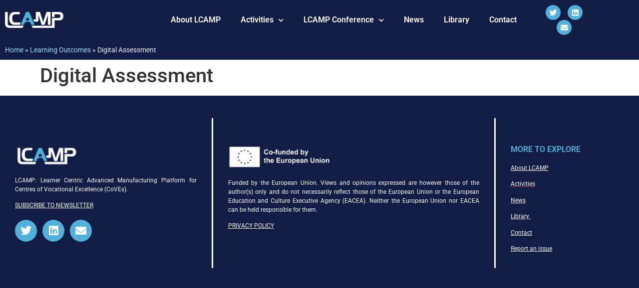

--- FILE ---
content_type: text/html; charset=UTF-8
request_url: https://lcamp.eu/learning%20outcomes/digital-assessment/
body_size: 18185
content:
<!doctype html>
<html lang="en-GB">
<head>
	<meta charset="UTF-8">
	<meta name="viewport" content="width=device-width, initial-scale=1">
	<link rel="profile" href="https://gmpg.org/xfn/11">
	<meta name='robots' content='index, follow, max-image-preview:large, max-snippet:-1, max-video-preview:-1' />

	<!-- This site is optimized with the Yoast SEO plugin v26.8 - https://yoast.com/product/yoast-seo-wordpress/ -->
	<title>Digital Assessment - LCAMP</title>
	<link rel="canonical" href="https://lcamp.eu/learning%20outcomes/digital-assessment/" />
	<meta property="og:locale" content="en_GB" />
	<meta property="og:type" content="article" />
	<meta property="og:title" content="Digital Assessment - LCAMP" />
	<meta property="og:url" content="https://lcamp.eu/learning outcomes/digital-assessment/" />
	<meta property="og:site_name" content="LCAMP" />
	<meta property="article:publisher" content="https://www.facebook.com/knowledgeinno/" />
	<meta name="twitter:card" content="summary_large_image" />
	<meta name="twitter:site" content="@kiceurope" />
	<script type="application/ld+json" class="yoast-schema-graph">{"@context":"https://schema.org","@graph":[{"@type":"WebPage","@id":"https://lcamp.eu/learning outcomes/digital-assessment/","url":"https://lcamp.eu/learning outcomes/digital-assessment/","name":"Digital Assessment - LCAMP","isPartOf":{"@id":"https://lcamp.eu/#website"},"datePublished":"2023-01-10T18:01:56+00:00","breadcrumb":{"@id":"https://lcamp.eu/learning outcomes/digital-assessment/#breadcrumb"},"inLanguage":"en-GB","potentialAction":[{"@type":"ReadAction","target":["https://lcamp.eu/learning outcomes/digital-assessment/"]}]},{"@type":"BreadcrumbList","@id":"https://lcamp.eu/learning outcomes/digital-assessment/#breadcrumb","itemListElement":[{"@type":"ListItem","position":1,"name":"Home","item":"https://lcamp.eu/"},{"@type":"ListItem","position":2,"name":"Learning Outcomes","item":"https://lcamp.eu/learning outcomes/"},{"@type":"ListItem","position":3,"name":"Digital Assessment"}]},{"@type":"WebSite","@id":"https://lcamp.eu/#website","url":"https://lcamp.eu/","name":"LCAMP","description":"Learner Centric Advanced Manufacturing Platform","publisher":{"@id":"https://lcamp.eu/#organization"},"potentialAction":[{"@type":"SearchAction","target":{"@type":"EntryPoint","urlTemplate":"https://lcamp.eu/?s={search_term_string}"},"query-input":{"@type":"PropertyValueSpecification","valueRequired":true,"valueName":"search_term_string"}}],"inLanguage":"en-GB"},{"@type":"Organization","@id":"https://lcamp.eu/#organization","name":"LCAMP","url":"https://lcamp.eu/","logo":{"@type":"ImageObject","inLanguage":"en-GB","@id":"https://lcamp.eu/#/schema/logo/image/","url":"https://lcamp.eu/wp-content/uploads/sites/53/2023/05/LCAMP_Logo2.png","contentUrl":"https://lcamp.eu/wp-content/uploads/sites/53/2023/05/LCAMP_Logo2.png","width":2779,"height":766,"caption":"LCAMP"},"image":{"@id":"https://lcamp.eu/#/schema/logo/image/"},"sameAs":["https://www.facebook.com/knowledgeinno/","https://x.com/kiceurope"]}]}</script>
	<!-- / Yoast SEO plugin. -->


<link rel='dns-prefetch' href='//lcamp.eu' />
<link rel="alternate" type="application/rss+xml" title="LCAMP &raquo; Feed" href="https://lcamp.eu/feed/" />
<link rel="alternate" type="application/rss+xml" title="LCAMP &raquo; Comments Feed" href="https://lcamp.eu/comments/feed/" />
<link rel="alternate" type="application/rss+xml" title="LCAMP &raquo; Digital Assessment Comments Feed" href="https://lcamp.eu/learning%20outcomes/digital-assessment/feed/" />
<link rel="alternate" title="oEmbed (JSON)" type="application/json+oembed" href="https://lcamp.eu/wp-json/oembed/1.0/embed?url=https%3A%2F%2Flcamp.eu%2Flearning+outcomes%2Fdigital-assessment%2F" />
<link rel="alternate" title="oEmbed (XML)" type="text/xml+oembed" href="https://lcamp.eu/wp-json/oembed/1.0/embed?url=https%3A%2F%2Flcamp.eu%2Flearning+outcomes%2Fdigital-assessment%2F&#038;format=xml" />
<style id='wp-img-auto-sizes-contain-inline-css'>
img:is([sizes=auto i],[sizes^="auto," i]){contain-intrinsic-size:3000px 1500px}
/*# sourceURL=wp-img-auto-sizes-contain-inline-css */
</style>
<link rel='stylesheet' id='formidable-css' href='https://lcamp.eu/wp-content/plugins/formidable/css/formidableforms53.css?ver=1132143' media='all' />
<link rel='stylesheet' id='elementor-icons-css' href='https://lcamp.eu/wp-content/plugins/elementor/assets/lib/eicons/css/elementor-icons.min.css?ver=5.45.0' media='all' />
<link rel='stylesheet' id='elementor-common-css' href='https://lcamp.eu/wp-content/plugins/elementor/assets/css/common.min.css?ver=3.34.1' media='all' />
<link rel='stylesheet' id='e-theme-ui-light-css' href='https://lcamp.eu/wp-content/plugins/elementor/assets/css/theme-light.min.css?ver=3.34.1' media='all' />
<style id='wp-emoji-styles-inline-css'>

	img.wp-smiley, img.emoji {
		display: inline !important;
		border: none !important;
		box-shadow: none !important;
		height: 1em !important;
		width: 1em !important;
		margin: 0 0.07em !important;
		vertical-align: -0.1em !important;
		background: none !important;
		padding: 0 !important;
	}
/*# sourceURL=wp-emoji-styles-inline-css */
</style>
<link rel='stylesheet' id='wp-block-library-css' href='https://lcamp.eu/wp-includes/css/dist/block-library/style.min.css?ver=6.9' media='all' />
<link rel='stylesheet' id='betterdocs-blocks-category-slate-layout-css' href='https://lcamp.eu/wp-content/plugins/betterdocs/assets/blocks/category-slate-layout/default.css?ver=4.3.4' media='all' />
<style id='global-styles-inline-css'>
:root{--wp--preset--aspect-ratio--square: 1;--wp--preset--aspect-ratio--4-3: 4/3;--wp--preset--aspect-ratio--3-4: 3/4;--wp--preset--aspect-ratio--3-2: 3/2;--wp--preset--aspect-ratio--2-3: 2/3;--wp--preset--aspect-ratio--16-9: 16/9;--wp--preset--aspect-ratio--9-16: 9/16;--wp--preset--color--black: #000000;--wp--preset--color--cyan-bluish-gray: #abb8c3;--wp--preset--color--white: #ffffff;--wp--preset--color--pale-pink: #f78da7;--wp--preset--color--vivid-red: #cf2e2e;--wp--preset--color--luminous-vivid-orange: #ff6900;--wp--preset--color--luminous-vivid-amber: #fcb900;--wp--preset--color--light-green-cyan: #7bdcb5;--wp--preset--color--vivid-green-cyan: #00d084;--wp--preset--color--pale-cyan-blue: #8ed1fc;--wp--preset--color--vivid-cyan-blue: #0693e3;--wp--preset--color--vivid-purple: #9b51e0;--wp--preset--gradient--vivid-cyan-blue-to-vivid-purple: linear-gradient(135deg,rgb(6,147,227) 0%,rgb(155,81,224) 100%);--wp--preset--gradient--light-green-cyan-to-vivid-green-cyan: linear-gradient(135deg,rgb(122,220,180) 0%,rgb(0,208,130) 100%);--wp--preset--gradient--luminous-vivid-amber-to-luminous-vivid-orange: linear-gradient(135deg,rgb(252,185,0) 0%,rgb(255,105,0) 100%);--wp--preset--gradient--luminous-vivid-orange-to-vivid-red: linear-gradient(135deg,rgb(255,105,0) 0%,rgb(207,46,46) 100%);--wp--preset--gradient--very-light-gray-to-cyan-bluish-gray: linear-gradient(135deg,rgb(238,238,238) 0%,rgb(169,184,195) 100%);--wp--preset--gradient--cool-to-warm-spectrum: linear-gradient(135deg,rgb(74,234,220) 0%,rgb(151,120,209) 20%,rgb(207,42,186) 40%,rgb(238,44,130) 60%,rgb(251,105,98) 80%,rgb(254,248,76) 100%);--wp--preset--gradient--blush-light-purple: linear-gradient(135deg,rgb(255,206,236) 0%,rgb(152,150,240) 100%);--wp--preset--gradient--blush-bordeaux: linear-gradient(135deg,rgb(254,205,165) 0%,rgb(254,45,45) 50%,rgb(107,0,62) 100%);--wp--preset--gradient--luminous-dusk: linear-gradient(135deg,rgb(255,203,112) 0%,rgb(199,81,192) 50%,rgb(65,88,208) 100%);--wp--preset--gradient--pale-ocean: linear-gradient(135deg,rgb(255,245,203) 0%,rgb(182,227,212) 50%,rgb(51,167,181) 100%);--wp--preset--gradient--electric-grass: linear-gradient(135deg,rgb(202,248,128) 0%,rgb(113,206,126) 100%);--wp--preset--gradient--midnight: linear-gradient(135deg,rgb(2,3,129) 0%,rgb(40,116,252) 100%);--wp--preset--font-size--small: 13px;--wp--preset--font-size--medium: 20px;--wp--preset--font-size--large: 36px;--wp--preset--font-size--x-large: 42px;--wp--preset--spacing--20: 0.44rem;--wp--preset--spacing--30: 0.67rem;--wp--preset--spacing--40: 1rem;--wp--preset--spacing--50: 1.5rem;--wp--preset--spacing--60: 2.25rem;--wp--preset--spacing--70: 3.38rem;--wp--preset--spacing--80: 5.06rem;--wp--preset--shadow--natural: 6px 6px 9px rgba(0, 0, 0, 0.2);--wp--preset--shadow--deep: 12px 12px 50px rgba(0, 0, 0, 0.4);--wp--preset--shadow--sharp: 6px 6px 0px rgba(0, 0, 0, 0.2);--wp--preset--shadow--outlined: 6px 6px 0px -3px rgb(255, 255, 255), 6px 6px rgb(0, 0, 0);--wp--preset--shadow--crisp: 6px 6px 0px rgb(0, 0, 0);}:root { --wp--style--global--content-size: 800px;--wp--style--global--wide-size: 1200px; }:where(body) { margin: 0; }.wp-site-blocks > .alignleft { float: left; margin-right: 2em; }.wp-site-blocks > .alignright { float: right; margin-left: 2em; }.wp-site-blocks > .aligncenter { justify-content: center; margin-left: auto; margin-right: auto; }:where(.wp-site-blocks) > * { margin-block-start: 24px; margin-block-end: 0; }:where(.wp-site-blocks) > :first-child { margin-block-start: 0; }:where(.wp-site-blocks) > :last-child { margin-block-end: 0; }:root { --wp--style--block-gap: 24px; }:root :where(.is-layout-flow) > :first-child{margin-block-start: 0;}:root :where(.is-layout-flow) > :last-child{margin-block-end: 0;}:root :where(.is-layout-flow) > *{margin-block-start: 24px;margin-block-end: 0;}:root :where(.is-layout-constrained) > :first-child{margin-block-start: 0;}:root :where(.is-layout-constrained) > :last-child{margin-block-end: 0;}:root :where(.is-layout-constrained) > *{margin-block-start: 24px;margin-block-end: 0;}:root :where(.is-layout-flex){gap: 24px;}:root :where(.is-layout-grid){gap: 24px;}.is-layout-flow > .alignleft{float: left;margin-inline-start: 0;margin-inline-end: 2em;}.is-layout-flow > .alignright{float: right;margin-inline-start: 2em;margin-inline-end: 0;}.is-layout-flow > .aligncenter{margin-left: auto !important;margin-right: auto !important;}.is-layout-constrained > .alignleft{float: left;margin-inline-start: 0;margin-inline-end: 2em;}.is-layout-constrained > .alignright{float: right;margin-inline-start: 2em;margin-inline-end: 0;}.is-layout-constrained > .aligncenter{margin-left: auto !important;margin-right: auto !important;}.is-layout-constrained > :where(:not(.alignleft):not(.alignright):not(.alignfull)){max-width: var(--wp--style--global--content-size);margin-left: auto !important;margin-right: auto !important;}.is-layout-constrained > .alignwide{max-width: var(--wp--style--global--wide-size);}body .is-layout-flex{display: flex;}.is-layout-flex{flex-wrap: wrap;align-items: center;}.is-layout-flex > :is(*, div){margin: 0;}body .is-layout-grid{display: grid;}.is-layout-grid > :is(*, div){margin: 0;}body{padding-top: 0px;padding-right: 0px;padding-bottom: 0px;padding-left: 0px;}a:where(:not(.wp-element-button)){text-decoration: underline;}:root :where(.wp-element-button, .wp-block-button__link){background-color: #32373c;border-width: 0;color: #fff;font-family: inherit;font-size: inherit;font-style: inherit;font-weight: inherit;letter-spacing: inherit;line-height: inherit;padding-top: calc(0.667em + 2px);padding-right: calc(1.333em + 2px);padding-bottom: calc(0.667em + 2px);padding-left: calc(1.333em + 2px);text-decoration: none;text-transform: inherit;}.has-black-color{color: var(--wp--preset--color--black) !important;}.has-cyan-bluish-gray-color{color: var(--wp--preset--color--cyan-bluish-gray) !important;}.has-white-color{color: var(--wp--preset--color--white) !important;}.has-pale-pink-color{color: var(--wp--preset--color--pale-pink) !important;}.has-vivid-red-color{color: var(--wp--preset--color--vivid-red) !important;}.has-luminous-vivid-orange-color{color: var(--wp--preset--color--luminous-vivid-orange) !important;}.has-luminous-vivid-amber-color{color: var(--wp--preset--color--luminous-vivid-amber) !important;}.has-light-green-cyan-color{color: var(--wp--preset--color--light-green-cyan) !important;}.has-vivid-green-cyan-color{color: var(--wp--preset--color--vivid-green-cyan) !important;}.has-pale-cyan-blue-color{color: var(--wp--preset--color--pale-cyan-blue) !important;}.has-vivid-cyan-blue-color{color: var(--wp--preset--color--vivid-cyan-blue) !important;}.has-vivid-purple-color{color: var(--wp--preset--color--vivid-purple) !important;}.has-black-background-color{background-color: var(--wp--preset--color--black) !important;}.has-cyan-bluish-gray-background-color{background-color: var(--wp--preset--color--cyan-bluish-gray) !important;}.has-white-background-color{background-color: var(--wp--preset--color--white) !important;}.has-pale-pink-background-color{background-color: var(--wp--preset--color--pale-pink) !important;}.has-vivid-red-background-color{background-color: var(--wp--preset--color--vivid-red) !important;}.has-luminous-vivid-orange-background-color{background-color: var(--wp--preset--color--luminous-vivid-orange) !important;}.has-luminous-vivid-amber-background-color{background-color: var(--wp--preset--color--luminous-vivid-amber) !important;}.has-light-green-cyan-background-color{background-color: var(--wp--preset--color--light-green-cyan) !important;}.has-vivid-green-cyan-background-color{background-color: var(--wp--preset--color--vivid-green-cyan) !important;}.has-pale-cyan-blue-background-color{background-color: var(--wp--preset--color--pale-cyan-blue) !important;}.has-vivid-cyan-blue-background-color{background-color: var(--wp--preset--color--vivid-cyan-blue) !important;}.has-vivid-purple-background-color{background-color: var(--wp--preset--color--vivid-purple) !important;}.has-black-border-color{border-color: var(--wp--preset--color--black) !important;}.has-cyan-bluish-gray-border-color{border-color: var(--wp--preset--color--cyan-bluish-gray) !important;}.has-white-border-color{border-color: var(--wp--preset--color--white) !important;}.has-pale-pink-border-color{border-color: var(--wp--preset--color--pale-pink) !important;}.has-vivid-red-border-color{border-color: var(--wp--preset--color--vivid-red) !important;}.has-luminous-vivid-orange-border-color{border-color: var(--wp--preset--color--luminous-vivid-orange) !important;}.has-luminous-vivid-amber-border-color{border-color: var(--wp--preset--color--luminous-vivid-amber) !important;}.has-light-green-cyan-border-color{border-color: var(--wp--preset--color--light-green-cyan) !important;}.has-vivid-green-cyan-border-color{border-color: var(--wp--preset--color--vivid-green-cyan) !important;}.has-pale-cyan-blue-border-color{border-color: var(--wp--preset--color--pale-cyan-blue) !important;}.has-vivid-cyan-blue-border-color{border-color: var(--wp--preset--color--vivid-cyan-blue) !important;}.has-vivid-purple-border-color{border-color: var(--wp--preset--color--vivid-purple) !important;}.has-vivid-cyan-blue-to-vivid-purple-gradient-background{background: var(--wp--preset--gradient--vivid-cyan-blue-to-vivid-purple) !important;}.has-light-green-cyan-to-vivid-green-cyan-gradient-background{background: var(--wp--preset--gradient--light-green-cyan-to-vivid-green-cyan) !important;}.has-luminous-vivid-amber-to-luminous-vivid-orange-gradient-background{background: var(--wp--preset--gradient--luminous-vivid-amber-to-luminous-vivid-orange) !important;}.has-luminous-vivid-orange-to-vivid-red-gradient-background{background: var(--wp--preset--gradient--luminous-vivid-orange-to-vivid-red) !important;}.has-very-light-gray-to-cyan-bluish-gray-gradient-background{background: var(--wp--preset--gradient--very-light-gray-to-cyan-bluish-gray) !important;}.has-cool-to-warm-spectrum-gradient-background{background: var(--wp--preset--gradient--cool-to-warm-spectrum) !important;}.has-blush-light-purple-gradient-background{background: var(--wp--preset--gradient--blush-light-purple) !important;}.has-blush-bordeaux-gradient-background{background: var(--wp--preset--gradient--blush-bordeaux) !important;}.has-luminous-dusk-gradient-background{background: var(--wp--preset--gradient--luminous-dusk) !important;}.has-pale-ocean-gradient-background{background: var(--wp--preset--gradient--pale-ocean) !important;}.has-electric-grass-gradient-background{background: var(--wp--preset--gradient--electric-grass) !important;}.has-midnight-gradient-background{background: var(--wp--preset--gradient--midnight) !important;}.has-small-font-size{font-size: var(--wp--preset--font-size--small) !important;}.has-medium-font-size{font-size: var(--wp--preset--font-size--medium) !important;}.has-large-font-size{font-size: var(--wp--preset--font-size--large) !important;}.has-x-large-font-size{font-size: var(--wp--preset--font-size--x-large) !important;}
:root :where(.wp-block-pullquote){font-size: 1.5em;line-height: 1.6;}
/*# sourceURL=global-styles-inline-css */
</style>
<link rel='stylesheet' id='theme-css-bundle-css' href='https://lcamp.eu/wp-content/plugins/assessment-builder/dist/styles/frontend.min.css?ver=1766068496' media='all' />
<link rel='stylesheet' id='user-registration-general-css' href='https://lcamp.eu/wp-content/plugins/user-registration-pro/assets/css/user-registration.css?ver=5.1.0' media='all' />
<link rel='stylesheet' id='theme-css-bundle-kic-meilisearch-css' href='https://lcamp.eu/wp-content/plugins/kic-meilisearch/dist/styles/frontend.min.css?ver=1737489956' media='all' />
<link rel='stylesheet' id='theme-css-bundle-loc-css' href='https://lcamp.eu/wp-content/plugins/learning-opportunities-catalogue-release/dist/styles/frontend.min.css?ver=1738861381' media='all' />
<link rel='stylesheet' id='search-filter-plugin-styles-css' href='https://lcamp.eu/wp-content/plugins/search-filter-pro/public/assets/css/search-filter.min.css?ver=2.5.14' media='all' />
<link rel='stylesheet' id='hello-elementor-css' href='https://lcamp.eu/wp-content/themes/hello-elementor/style.min.css?ver=3.3.0' media='all' />
<link rel='stylesheet' id='hello-elementor-theme-style-css' href='https://lcamp.eu/wp-content/themes/hello-elementor/theme.min.css?ver=3.3.0' media='all' />
<link rel='stylesheet' id='hello-elementor-header-footer-css' href='https://lcamp.eu/wp-content/themes/hello-elementor/header-footer.min.css?ver=3.3.0' media='all' />
<link rel='stylesheet' id='elementor-frontend-css' href='https://lcamp.eu/wp-content/plugins/elementor/assets/css/frontend.min.css?ver=3.34.1' media='all' />
<link rel='stylesheet' id='elementor-post-15787-css' href='https://lcamp.eu/wp-content/uploads/sites/53/elementor/css/post-15787.css?ver=1731691610' media='all' />
<link rel='stylesheet' id='widget-image-css' href='https://lcamp.eu/wp-content/plugins/elementor/assets/css/widget-image.min.css?ver=3.34.1' media='all' />
<link rel='stylesheet' id='widget-nav-menu-css' href='https://lcamp.eu/wp-content/plugins/elementor-pro/assets/css/widget-nav-menu.min.css?ver=3.34.0' media='all' />
<link rel='stylesheet' id='widget-social-icons-css' href='https://lcamp.eu/wp-content/plugins/elementor/assets/css/widget-social-icons.min.css?ver=3.34.1' media='all' />
<link rel='stylesheet' id='e-apple-webkit-css' href='https://lcamp.eu/wp-content/plugins/elementor/assets/css/conditionals/apple-webkit.min.css?ver=3.34.1' media='all' />
<link rel='stylesheet' id='widget-breadcrumbs-css' href='https://lcamp.eu/wp-content/plugins/elementor-pro/assets/css/widget-breadcrumbs.min.css?ver=3.34.0' media='all' />
<link rel='stylesheet' id='widget-spacer-css' href='https://lcamp.eu/wp-content/plugins/elementor/assets/css/widget-spacer.min.css?ver=3.34.1' media='all' />
<link rel='stylesheet' id='widget-heading-css' href='https://lcamp.eu/wp-content/plugins/elementor/assets/css/widget-heading.min.css?ver=3.34.1' media='all' />
<link rel='stylesheet' id='elementor-post-15810-css' href='https://lcamp.eu/wp-content/uploads/sites/53/elementor/css/post-15810.css?ver=1732737198' media='all' />
<link rel='stylesheet' id='elementor-post-15840-css' href='https://lcamp.eu/wp-content/uploads/sites/53/elementor/css/post-15840.css?ver=1765473088' media='all' />
<link rel='stylesheet' id='betterdocs-instant-answer-css' href='https://lcamp.eu/wp-content/plugins/betterdocs-pro/assets/public/css/instant-answer.css?ver=82ac3f719faee5c4e6ac' media='all' />
<style id='betterdocs-instant-answer-inline-css'>
.betterdocs-ia-launcher-wrapper .betterdocs-ia-launcher, .betterdocs-ia-common-header, .betterdocs-ia-common-header .betterdocs-ia-search .betterdocs-ia-search-icon, .betterdocs-ia-tab-message-container .betterdocs-ia-feedback-form .betterdocs-ia-submit button, .betterdocs-ia-single-docs-wrapper .betterdocs-ia-singleDoc-footer .betterdocs-ia-footer-feedback{background-color:#00b682;}.betterdocs-ia-single-docs-wrapper .betterdocs-ia-singleDoc-header , .betterdocs-ia-tabs .active p{color:#00b682;}.betterdocs-ia-single-docs-wrapper .betterdocs-ia-singleDoc-header .content-icon-expand svg path, .betterdocs-ia-docs-content .content-icon svg path, .betterdocs-ia-single-docs-wrapper .betterdocs-ia-singleDoc-header .content-icon-back svg path{fill:#00b682;}.betterdocs-ia-tabs li.active svg g path{fill:#00b682;}.betterdocs-ia-launcher-wrapper .betterdocs-ia-launcher:hover{background-color:#00b682;}.betterdocs-ia-common-header .betterdocs-title:not(:last-child){color:#FFFFFF;}.betterdocs-ia-common-header h2{color:#FFFFFF;}.betterdocs-ia-common-header .betterdocs-info{color:#FFFFFF;}.betterdocs-ia-docs .betterdocs-ia-docs-heading .doc-title{color:#111213;}.betterdocs-ia-docs .betterdocs-ia-docs-heading{background-color:#FFFFFF;}.betterdocs-ia-docs-content .content-item h4{color:#111213;}.betterdocs-ia-docs-content .content-item p{color:#6D7175;}.betterdocs-ia-docs-content{background-color:#FFFFFF;}.betterdocs-ia-common-header .betterdocs-ia-search, .betterdocs-ia-common-header .betterdocs-ia-search .betterdocs-ia-search-field{background-color:#FFFFFF;}.betterdocs-ia-common-header .betterdocs-ia-search .betterdocs-ia-search-field::placeholder{color:#1c1c1c;}.betterdocs-ia-common-header .betterdocs-ia-search .betterdocs-ia-search-field{color:#000000;}.betterdocs-ia-common-header .betterdocs-ia-search .betterdocs-ia-search-icon svg{fill:#FFFFFF;}.betterdocs-ia-tabs{background-color:#FFFFFF;}.betterdocs-ia-tabs li p{color:#202223;}.betterdocs-ia-tab-message-container .message__header .header__content h4{color:#FFFFFF;}.betterdocs-ia-tab-message-container .message__header .header__content p{color:#FFFFFF;}.betterdocs-ia-tab-message-container .betterdocs-ia-feedback-form .betterdocs-ia-group .ia-input, .betterdocs-ia-tab-message-container .betterdocs-ia-feedback-form .betterdocs-ia-group > textarea{background-color:#FFFFFF;}.betterdocs-ia-tab-message-container .betterdocs-ia-feedback-form .betterdocs-ia-email-group p, .betterdocs-ia-tab-message-container .betterdocs-ia-feedback-form .betterdocs-ia-name-group p, .betterdocs-ia-tab-message-container .betterdocs-ia-feedback-form .betterdocs-ia-subject-group p, .betterdocs-ia-tab-message-container .betterdocs-ia-feedback-form .betterdocs-ia-message-group p{color:#202223;}.betterdocs-ia-tab-message-container .betterdocs-ia-feedback-form .betterdocs-ia-attachments-group button{background-color:#FFFFFF;}.betterdocs-ia-tab-message-container .betterdocs-ia-feedback-form .betterdocs-ia-attachments-group p{color:#6d7175;}.betterdocs-ia-single-docs-wrapper .betterdocs-ia-singleDoc-content .doc-title{color:#111213;}.betterdocs-ia-single-docs-wrapper .betterdocs-ia-singleDoc-header.on-scroll h2{color:#111213;}.betterdocs-ia-single-docs-wrapper .betterdocs-ia-singleDoc-header{background-color:#F6F6F7;}.betterdocs-ia-single-docs-wrapper .betterdocs-ia-singleDoc-header .content-icon-back, .betterdocs-ia-single-docs-wrapper .betterdocs-ia-singleDoc-header .content-icon-expand{background-color:#f6f6f7;}.betterdocs-ia-single-docs-wrapper .betterdocs-ia-singleDoc-footer .betterdocs-ia-footer-feedback .betterdocs-ia-reaction-group .ia-reaction{background-color:#00A375;}.betterdocs-ia-single-docs-wrapper .betterdocs-ia-singleDoc-footer .betterdocs-ia-footer-feedback .betterdocs-ia-reaction-group .ia-reaction .betterdocs-emo{fill:#FFFFFF;}.betterdocs-ia-single-docs-wrapper .betterdocs-ia-singleDoc-footer .betterdocs-ia-footer-feedback p{color:#FAFAFA;}.betterdocs-ia-launcher-wrapper{right:20px;}.betterdocs-ia-main-wrapper{right:20px;}
/*# sourceURL=betterdocs-instant-answer-inline-css */
</style>
<link rel='stylesheet' id='ecs-styles-css' href='https://lcamp.eu/wp-content/plugins/ele-custom-skin/assets/css/ecs-style.css?ver=3.1.9' media='all' />
<link rel='stylesheet' id='elementor-post-15915-css' href='https://lcamp.eu/wp-content/uploads/sites/53/elementor/css/post-15915.css?ver=1685701559' media='all' />
<link rel='stylesheet' id='elementor-post-15918-css' href='https://lcamp.eu/wp-content/uploads/sites/53/elementor/css/post-15918.css?ver=1685700567' media='all' />
<link rel='stylesheet' id='elementor-post-16047-css' href='https://lcamp.eu/wp-content/uploads/sites/53/elementor/css/post-16047.css?ver=1689078542' media='all' />
<link rel='stylesheet' id='elementor-post-16248-css' href='https://lcamp.eu/wp-content/uploads/sites/53/elementor/css/post-16248.css?ver=1686137275' media='all' />
<link rel='stylesheet' id='elementor-post-16704-css' href='https://lcamp.eu/wp-content/uploads/sites/53/elementor/css/post-16704.css?ver=1686808699' media='all' />
<link rel='stylesheet' id='elementor-post-17344-css' href='https://lcamp.eu/wp-content/uploads/sites/53/elementor/css/post-17344.css?ver=1753975411' media='all' />
<link rel='stylesheet' id='elementor-post-17420-css' href='https://lcamp.eu/wp-content/uploads/sites/53/elementor/css/post-17420.css?ver=1697386622' media='all' />
<link rel='stylesheet' id='elementor-post-18994-css' href='https://lcamp.eu/wp-content/uploads/sites/53/elementor/css/post-18994.css?ver=1758719211' media='all' />
<link rel='stylesheet' id='elementor-post-19189-css' href='https://lcamp.eu/wp-content/uploads/sites/53/elementor/css/post-19189.css?ver=1718152671' media='all' />
<link rel='stylesheet' id='elementor-post-20380-css' href='https://lcamp.eu/wp-content/uploads/sites/53/elementor/css/post-20380.css?ver=1718155328' media='all' />
<link rel='stylesheet' id='elementor-post-23434-css' href='https://lcamp.eu/wp-content/uploads/sites/53/elementor/css/post-23434.css?ver=1747041580' media='all' />
<link rel='stylesheet' id='elementor-post-24253-css' href='https://lcamp.eu/wp-content/uploads/sites/53/elementor/css/post-24253.css?ver=1758203718' media='all' />
<link rel='stylesheet' id='elementor-gf-local-roboto-css' href='https://lcamp.eu/wp-content/uploads/sites/53/elementor/google-fonts/css/roboto.css?ver=1748966542' media='all' />
<link rel='stylesheet' id='elementor-gf-local-robotoslab-css' href='https://lcamp.eu/wp-content/uploads/sites/53/elementor/google-fonts/css/robotoslab.css?ver=1748966545' media='all' />
<link rel='stylesheet' id='elementor-icons-shared-0-css' href='https://lcamp.eu/wp-content/plugins/elementor/assets/lib/font-awesome/css/fontawesome.min.css?ver=5.15.3' media='all' />
<link rel='stylesheet' id='elementor-icons-fa-solid-css' href='https://lcamp.eu/wp-content/plugins/elementor/assets/lib/font-awesome/css/solid.min.css?ver=5.15.3' media='all' />
<link rel='stylesheet' id='elementor-icons-fa-brands-css' href='https://lcamp.eu/wp-content/plugins/elementor/assets/lib/font-awesome/css/brands.min.css?ver=5.15.3' media='all' />
<script src="https://lcamp.eu/wp-includes/js/jquery/jquery.min.js?ver=3.7.1" id="jquery-core-js"></script>
<script src="https://lcamp.eu/wp-includes/js/jquery/jquery-migrate.min.js?ver=3.4.1" id="jquery-migrate-js"></script>
<script id="elementor-pro-app-js-before">
var elementorAppProConfig = {"baseUrl":"https:\/\/lcamp.eu\/wp-content\/plugins\/elementor-pro\/","site-editor":{"urls":{"legacy_view":"https:\/\/lcamp.eu\/wp-admin\/edit.php?post_type=elementor_library&tabs_group=theme"},"utms":{"utm_source":"theme-builder","utm_medium":"wp-dash"}},"kit-library":[],"onboarding":[],"import-export":[],"import-export-customization":[]};
//# sourceURL=elementor-pro-app-js-before
</script>
<script id="search-filter-elementor-js-extra">
var SFE_DATA = {"ajax_url":"https://lcamp.eu/wp-admin/admin-ajax.php","home_url":"https://lcamp.eu/"};
//# sourceURL=search-filter-elementor-js-extra
</script>
<script src="https://lcamp.eu/wp-content/plugins/search-filter-elementor/assets/v2/js/search-filter-elementor.js?ver=1.3.4" id="search-filter-elementor-js"></script>
<script id="search-filter-plugin-build-js-extra">
var SF_LDATA = {"ajax_url":"https://lcamp.eu/wp-admin/admin-ajax.php","home_url":"https://lcamp.eu/","extensions":["search-filter-elementor"]};
//# sourceURL=search-filter-plugin-build-js-extra
</script>
<script src="https://lcamp.eu/wp-content/plugins/search-filter-pro/public/assets/js/search-filter-build.min.js?ver=2.5.14" id="search-filter-plugin-build-js"></script>
<script src="https://lcamp.eu/wp-content/plugins/search-filter-pro/public/assets/js/chosen.jquery.min.js?ver=2.5.14" id="search-filter-plugin-chosen-js"></script>
<script id="ecs_ajax_load-js-extra">
var ecs_ajax_params = {"ajaxurl":"https://lcamp.eu/wp-admin/admin-ajax.php","posts":"{\"page\":0,\"loc_learning_outcome\":\"digital-assessment\",\"post_type\":\"loc_learning_outcome\",\"name\":\"digital-assessment\",\"error\":\"\",\"m\":\"\",\"p\":0,\"post_parent\":\"\",\"subpost\":\"\",\"subpost_id\":\"\",\"attachment\":\"\",\"attachment_id\":0,\"pagename\":\"digital-assessment\",\"page_id\":0,\"second\":\"\",\"minute\":\"\",\"hour\":\"\",\"day\":0,\"monthnum\":0,\"year\":0,\"w\":0,\"category_name\":\"\",\"tag\":\"\",\"cat\":\"\",\"tag_id\":\"\",\"author\":\"\",\"author_name\":\"\",\"feed\":\"\",\"tb\":\"\",\"paged\":0,\"meta_key\":\"\",\"meta_value\":\"\",\"preview\":\"\",\"s\":\"\",\"sentence\":\"\",\"title\":\"\",\"fields\":\"all\",\"menu_order\":\"\",\"embed\":\"\",\"category__in\":[],\"category__not_in\":[],\"category__and\":[],\"post__in\":[],\"post__not_in\":[],\"post_name__in\":[],\"tag__in\":[],\"tag__not_in\":[],\"tag__and\":[],\"tag_slug__in\":[],\"tag_slug__and\":[],\"post_parent__in\":[],\"post_parent__not_in\":[],\"author__in\":[],\"author__not_in\":[],\"search_columns\":[],\"ignore_sticky_posts\":false,\"suppress_filters\":false,\"cache_results\":true,\"update_post_term_cache\":true,\"update_menu_item_cache\":false,\"lazy_load_term_meta\":true,\"update_post_meta_cache\":true,\"posts_per_page\":10,\"nopaging\":false,\"comments_per_page\":\"50\",\"no_found_rows\":false,\"order\":\"DESC\"}"};
//# sourceURL=ecs_ajax_load-js-extra
</script>
<script src="https://lcamp.eu/wp-content/plugins/ele-custom-skin/assets/js/ecs_ajax_pagination.js?ver=3.1.9" id="ecs_ajax_load-js"></script>
<script src="https://lcamp.eu/wp-content/plugins/ele-custom-skin/assets/js/ecs.js?ver=3.1.9" id="ecs-script-js"></script>
<link rel="https://api.w.org/" href="https://lcamp.eu/wp-json/" /><link rel="EditURI" type="application/rsd+xml" title="RSD" href="https://lcamp.eu/xmlrpc.php?rsd" />
<meta name="generator" content="WordPress 6.9" />
<link rel='shortlink' href='https://lcamp.eu/?p=1103' />
<script type="text/javascript">
           		var ajaxurl = "https://lcamp.eu/wp-admin/admin-ajax.php";
         	</script><script type="text/javascript">
           		var ajaxurl = "https://lcamp.eu/wp-admin/admin-ajax.php";
           		var indexKey = "lcamp_catalogue";
         	</script><script>document.documentElement.className += " js";</script>
    <style>
    /* Download Button Styles */
    .observatory-download-btn {
        display: inline-block;
        padding: 10px 20px;
        background-color: #0073aa;
        color: white;
        text-decoration: none;
        border-radius: 4px;
        transition: background-color 0.3s ease;
    }
    
    .observatory-download-btn:hover {
        background-color: #005a87;
        color: white;
        text-decoration: none;
    }
    
    .observatory-download-btn .filename {
        font-size: 0.9em;
        opacity: 0.8;
    }
    
    .no-file-available {
        color: #666;
        font-style: italic;
    }
    
    /* Colorful Tags Styles */
    .colorful-tags-container {
        display: flex;
        flex-wrap: wrap;
        gap: 8px;
        margin: 10px 0;
    }
    
    .colorful-tag {
        display: inline-block;
        padding: 8px 16px;
        border-radius: 20px;
        color: white;
        font-size: 14px;
        font-weight: 600;
        text-decoration: none;
        box-shadow: 0 2px 4px rgba(0,0,0,0.1);
        text-transform: capitalize;
    }
    
    .colorful-tags-container.compact .colorful-tag {
        padding: 4px 12px;
        font-size: 12px;
        border-radius: 15px;
        font-weight: 500;
    }
    
    @media (max-width: 768px) {
        .colorful-tag {
            padding: 6px 12px;
            font-size: 12px;
        }
        
        .colorful-tags-container.compact .colorful-tag {
            padding: 3px 8px;
            font-size: 11px;
        }
    }
    
    .colorful-tag[style*="#FF6B6B"],
    .colorful-tag[style*="#4ECDC4"],
    .colorful-tag[style*="#45B7D1"],
    .colorful-tag[style*="#96CEB4"] {
        text-shadow: 0 1px 2px rgba(0,0,0,0.3);
    }
    </style>
    <meta name="generator" content="Elementor 3.34.1; features: additional_custom_breakpoints; settings: css_print_method-external, google_font-enabled, font_display-swap">
			<style>
				.e-con.e-parent:nth-of-type(n+4):not(.e-lazyloaded):not(.e-no-lazyload),
				.e-con.e-parent:nth-of-type(n+4):not(.e-lazyloaded):not(.e-no-lazyload) * {
					background-image: none !important;
				}
				@media screen and (max-height: 1024px) {
					.e-con.e-parent:nth-of-type(n+3):not(.e-lazyloaded):not(.e-no-lazyload),
					.e-con.e-parent:nth-of-type(n+3):not(.e-lazyloaded):not(.e-no-lazyload) * {
						background-image: none !important;
					}
				}
				@media screen and (max-height: 640px) {
					.e-con.e-parent:nth-of-type(n+2):not(.e-lazyloaded):not(.e-no-lazyload),
					.e-con.e-parent:nth-of-type(n+2):not(.e-lazyloaded):not(.e-no-lazyload) * {
						background-image: none !important;
					}
				}
			</style>
					<style id="wp-custom-css">
			
.custom-button2 a{
  background-color: #50B2DA; /* LCAMP Light blue */
  border: solid 1px;
  color: black;
  border-radius: 8px;
  padding: 15px 32px;
  text-align: center;
  text-decoration: none;
  display: block;
  font-size: 16px;
  margin-bottom: 5px;
}

.status-publish > .page-header > .entry-title {
	padding-left:10px;
}

#betterdocs-ia{
	display: none;
}		</style>
		</head>
<body class="wp-singular loc_learning_outcome-template-default single single-loc_learning_outcome postid-1103 wp-custom-logo wp-embed-responsive wp-theme-hello-elementor user-registration-page theme-default elementor-default elementor-kit-15787">


<a class="skip-link screen-reader-text" href="#content">Skip to content</a>

		<header data-elementor-type="header" data-elementor-id="15810" class="elementor elementor-15810 elementor-location-header" data-elementor-post-type="elementor_library">
					<section class="elementor-section elementor-top-section elementor-element elementor-element-af289ab elementor-section-content-middle elementor-section-stretched elementor-section-boxed elementor-section-height-default elementor-section-height-default" data-id="af289ab" data-element_type="section" data-settings="{&quot;background_background&quot;:&quot;classic&quot;,&quot;stretch_section&quot;:&quot;section-stretched&quot;}">
						<div class="elementor-container elementor-column-gap-default">
					<div class="elementor-column elementor-col-33 elementor-top-column elementor-element elementor-element-37091aa" data-id="37091aa" data-element_type="column">
			<div class="elementor-widget-wrap elementor-element-populated">
						<div class="elementor-element elementor-element-e6a2321 elementor-widget elementor-widget-theme-site-logo elementor-widget-image" data-id="e6a2321" data-element_type="widget" data-widget_type="theme-site-logo.default">
				<div class="elementor-widget-container">
											<a href="https://lcamp.eu">
			<img width="2779" height="766" src="https://lcamp.eu/wp-content/uploads/sites/53/2023/05/LCAMP_Logo2.png" class="attachment-full size-full wp-image-17481" alt="" srcset="https://lcamp.eu/wp-content/uploads/sites/53/2023/05/LCAMP_Logo2.png 2779w, https://lcamp.eu/wp-content/uploads/sites/53/2023/05/LCAMP_Logo2-300x83.png 300w, https://lcamp.eu/wp-content/uploads/sites/53/2023/05/LCAMP_Logo2-1030x284.png 1030w, https://lcamp.eu/wp-content/uploads/sites/53/2023/05/LCAMP_Logo2-768x212.png 768w, https://lcamp.eu/wp-content/uploads/sites/53/2023/05/LCAMP_Logo2-1536x423.png 1536w, https://lcamp.eu/wp-content/uploads/sites/53/2023/05/LCAMP_Logo2-2048x565.png 2048w" sizes="(max-width: 2779px) 100vw, 2779px" />				</a>
											</div>
				</div>
					</div>
		</div>
				<div class="elementor-column elementor-col-33 elementor-top-column elementor-element elementor-element-859ae58" data-id="859ae58" data-element_type="column">
			<div class="elementor-widget-wrap elementor-element-populated">
						<div class="elementor-element elementor-element-2c5bedb elementor-nav-menu__align-end elementor-nav-menu--dropdown-tablet elementor-nav-menu__text-align-aside elementor-nav-menu--toggle elementor-nav-menu--burger elementor-widget elementor-widget-nav-menu" data-id="2c5bedb" data-element_type="widget" data-settings="{&quot;submenu_icon&quot;:{&quot;value&quot;:&quot;&lt;i class=\&quot;fas fa-chevron-down\&quot; aria-hidden=\&quot;true\&quot;&gt;&lt;\/i&gt;&quot;,&quot;library&quot;:&quot;fa-solid&quot;},&quot;layout&quot;:&quot;horizontal&quot;,&quot;toggle&quot;:&quot;burger&quot;}" data-widget_type="nav-menu.default">
				<div class="elementor-widget-container">
								<nav aria-label="Menu" class="elementor-nav-menu--main elementor-nav-menu__container elementor-nav-menu--layout-horizontal e--pointer-underline e--animation-fade">
				<ul id="menu-1-2c5bedb" class="elementor-nav-menu"><li class="menu-item menu-item-type-post_type menu-item-object-page menu-item-16929"><a href="https://lcamp.eu/about/" class="elementor-item">About LCAMP</a></li>
<li class="menu-item menu-item-type-post_type menu-item-object-page menu-item-has-children menu-item-16709"><a href="https://lcamp.eu/activities/" class="elementor-item">Activities</a>
<ul class="sub-menu elementor-nav-menu--dropdown">
	<li class="menu-item menu-item-type-post_type menu-item-object-activity menu-item-16714"><a href="https://lcamp.eu/activity/skills-and-job-observatory/" class="elementor-sub-item">Skills and Job Observatory</a></li>
	<li class="menu-item menu-item-type-post_type menu-item-object-activity menu-item-17683"><a href="https://lcamp.eu/activity/an-open-innovation-community/" class="elementor-sub-item">Open Innovation Community</a></li>
	<li class="menu-item menu-item-type-post_type menu-item-object-activity menu-item-16713"><a href="https://lcamp.eu/activity/learner-centric-training/" class="elementor-sub-item">Learner-Centric Training</a></li>
	<li class="menu-item menu-item-type-post_type menu-item-object-activity menu-item-17682"><a href="https://lcamp.eu/activity/collaborative-learning-factories/" class="elementor-sub-item">Collaborative Learning Factories</a></li>
	<li class="menu-item menu-item-type-post_type menu-item-object-activity menu-item-17680"><a href="https://lcamp.eu/activity/sme-vet-connection/" class="elementor-sub-item">SME – VET Connection</a></li>
	<li class="menu-item menu-item-type-post_type menu-item-object-page menu-item-19297"><a href="https://lcamp.eu/alliance/" class="elementor-sub-item">Alliance</a></li>
</ul>
</li>
<li class="menu-item menu-item-type-post_type menu-item-object-page menu-item-has-children menu-item-24389"><a href="https://lcamp.eu/conference-2026/" class="elementor-item">LCAMP Conference</a>
<ul class="sub-menu elementor-nav-menu--dropdown">
	<li class="menu-item menu-item-type-post_type menu-item-object-page menu-item-24388"><a href="https://lcamp.eu/conference-2026/" class="elementor-sub-item">Conference 2026</a></li>
	<li class="menu-item menu-item-type-post_type menu-item-object-page menu-item-22874"><a href="https://lcamp.eu/conference-2025/" class="elementor-sub-item">Conference 2025</a></li>
	<li class="menu-item menu-item-type-post_type menu-item-object-page menu-item-18211"><a href="https://lcamp.eu/conference-page/" class="elementor-sub-item">Conference 2024</a></li>
</ul>
</li>
<li class="menu-item menu-item-type-post_type menu-item-object-page menu-item-16736"><a href="https://lcamp.eu/news/" class="elementor-item">News</a></li>
<li class="menu-item menu-item-type-post_type menu-item-object-page menu-item-17655"><a href="https://lcamp.eu/library/" class="elementor-item">Library</a></li>
<li class="menu-item menu-item-type-post_type menu-item-object-page menu-item-16966"><a href="https://lcamp.eu/contact/" class="elementor-item">Contact</a></li>
</ul>			</nav>
					<div class="elementor-menu-toggle" role="button" tabindex="0" aria-label="Menu Toggle" aria-expanded="false">
			<i aria-hidden="true" role="presentation" class="elementor-menu-toggle__icon--open eicon-menu-bar"></i><i aria-hidden="true" role="presentation" class="elementor-menu-toggle__icon--close eicon-close"></i>		</div>
					<nav class="elementor-nav-menu--dropdown elementor-nav-menu__container" aria-hidden="true">
				<ul id="menu-2-2c5bedb" class="elementor-nav-menu"><li class="menu-item menu-item-type-post_type menu-item-object-page menu-item-16929"><a href="https://lcamp.eu/about/" class="elementor-item" tabindex="-1">About LCAMP</a></li>
<li class="menu-item menu-item-type-post_type menu-item-object-page menu-item-has-children menu-item-16709"><a href="https://lcamp.eu/activities/" class="elementor-item" tabindex="-1">Activities</a>
<ul class="sub-menu elementor-nav-menu--dropdown">
	<li class="menu-item menu-item-type-post_type menu-item-object-activity menu-item-16714"><a href="https://lcamp.eu/activity/skills-and-job-observatory/" class="elementor-sub-item" tabindex="-1">Skills and Job Observatory</a></li>
	<li class="menu-item menu-item-type-post_type menu-item-object-activity menu-item-17683"><a href="https://lcamp.eu/activity/an-open-innovation-community/" class="elementor-sub-item" tabindex="-1">Open Innovation Community</a></li>
	<li class="menu-item menu-item-type-post_type menu-item-object-activity menu-item-16713"><a href="https://lcamp.eu/activity/learner-centric-training/" class="elementor-sub-item" tabindex="-1">Learner-Centric Training</a></li>
	<li class="menu-item menu-item-type-post_type menu-item-object-activity menu-item-17682"><a href="https://lcamp.eu/activity/collaborative-learning-factories/" class="elementor-sub-item" tabindex="-1">Collaborative Learning Factories</a></li>
	<li class="menu-item menu-item-type-post_type menu-item-object-activity menu-item-17680"><a href="https://lcamp.eu/activity/sme-vet-connection/" class="elementor-sub-item" tabindex="-1">SME – VET Connection</a></li>
	<li class="menu-item menu-item-type-post_type menu-item-object-page menu-item-19297"><a href="https://lcamp.eu/alliance/" class="elementor-sub-item" tabindex="-1">Alliance</a></li>
</ul>
</li>
<li class="menu-item menu-item-type-post_type menu-item-object-page menu-item-has-children menu-item-24389"><a href="https://lcamp.eu/conference-2026/" class="elementor-item" tabindex="-1">LCAMP Conference</a>
<ul class="sub-menu elementor-nav-menu--dropdown">
	<li class="menu-item menu-item-type-post_type menu-item-object-page menu-item-24388"><a href="https://lcamp.eu/conference-2026/" class="elementor-sub-item" tabindex="-1">Conference 2026</a></li>
	<li class="menu-item menu-item-type-post_type menu-item-object-page menu-item-22874"><a href="https://lcamp.eu/conference-2025/" class="elementor-sub-item" tabindex="-1">Conference 2025</a></li>
	<li class="menu-item menu-item-type-post_type menu-item-object-page menu-item-18211"><a href="https://lcamp.eu/conference-page/" class="elementor-sub-item" tabindex="-1">Conference 2024</a></li>
</ul>
</li>
<li class="menu-item menu-item-type-post_type menu-item-object-page menu-item-16736"><a href="https://lcamp.eu/news/" class="elementor-item" tabindex="-1">News</a></li>
<li class="menu-item menu-item-type-post_type menu-item-object-page menu-item-17655"><a href="https://lcamp.eu/library/" class="elementor-item" tabindex="-1">Library</a></li>
<li class="menu-item menu-item-type-post_type menu-item-object-page menu-item-16966"><a href="https://lcamp.eu/contact/" class="elementor-item" tabindex="-1">Contact</a></li>
</ul>			</nav>
						</div>
				</div>
					</div>
		</div>
				<div class="elementor-column elementor-col-33 elementor-top-column elementor-element elementor-element-1049523" data-id="1049523" data-element_type="column">
			<div class="elementor-widget-wrap elementor-element-populated">
						<div class="elementor-element elementor-element-1e15663 elementor-shape-circle elementor-grid-0 e-grid-align-center elementor-widget elementor-widget-social-icons" data-id="1e15663" data-element_type="widget" data-widget_type="social-icons.default">
				<div class="elementor-widget-container">
							<div class="elementor-social-icons-wrapper elementor-grid" role="list">
							<span class="elementor-grid-item" role="listitem">
					<a class="elementor-icon elementor-social-icon elementor-social-icon-twitter elementor-repeater-item-9ea80b8" href="https://twitter.com/LCAMP_CoVEs" target="_blank">
						<span class="elementor-screen-only">Twitter</span>
						<i aria-hidden="true" class="fab fa-twitter"></i>					</a>
				</span>
							<span class="elementor-grid-item" role="listitem">
					<a class="elementor-icon elementor-social-icon elementor-social-icon-linkedin elementor-repeater-item-c3f63aa" href="https://www.linkedin.com/company/lcamp-learner-centric-advanced-manufacturing-platform-for-coves" target="_blank">
						<span class="elementor-screen-only">Linkedin</span>
						<i aria-hidden="true" class="fab fa-linkedin"></i>					</a>
				</span>
							<span class="elementor-grid-item" role="listitem">
					<a class="elementor-icon elementor-social-icon elementor-social-icon-envelope elementor-repeater-item-f55aa10" href="https://earlall.us1.list-manage.com/subscribe?u=7937c698c6cbbfe374dbabd1b&#038;id=4b5ac44632" target="_blank">
						<span class="elementor-screen-only">Envelope</span>
						<i aria-hidden="true" class="fas fa-envelope"></i>					</a>
				</span>
					</div>
						</div>
				</div>
					</div>
		</div>
					</div>
		</section>
				<section class="elementor-section elementor-top-section elementor-element elementor-element-e418414 elementor-section-content-middle elementor-section-stretched elementor-section-boxed elementor-section-height-default elementor-section-height-default" data-id="e418414" data-element_type="section" data-settings="{&quot;background_background&quot;:&quot;classic&quot;,&quot;stretch_section&quot;:&quot;section-stretched&quot;}">
						<div class="elementor-container elementor-column-gap-default">
					<div class="elementor-column elementor-col-100 elementor-top-column elementor-element elementor-element-ce6677c" data-id="ce6677c" data-element_type="column">
			<div class="elementor-widget-wrap elementor-element-populated">
						<div class="elementor-element elementor-element-9022e8f elementor-widget elementor-widget-breadcrumbs" data-id="9022e8f" data-element_type="widget" data-widget_type="breadcrumbs.default">
				<div class="elementor-widget-container">
					<p id="breadcrumbs"><span><span><a href="https://lcamp.eu/">Home</a></span> &raquo; <span><a href="https://lcamp.eu/learning%20outcomes/">Learning Outcomes</a></span> &raquo; <span class="breadcrumb_last" aria-current="page">Digital Assessment</span></span></p>				</div>
				</div>
					</div>
		</div>
					</div>
		</section>
				</header>
		
<main id="content" class="site-main post-1103 loc_learning_outcome type-loc_learning_outcome status-publish hentry">

			<div class="page-header">
			<h1 class="entry-title">Digital Assessment</h1>		</div>
	
	<div class="page-content">
		
		
			</div>

	
</main>

			<footer data-elementor-type="footer" data-elementor-id="15840" class="elementor elementor-15840 elementor-location-footer" data-elementor-post-type="elementor_library">
					<section class="elementor-section elementor-top-section elementor-element elementor-element-1c176a8 elementor-hidden-mobile elementor-section-stretched elementor-section-boxed elementor-section-height-default elementor-section-height-default" data-id="1c176a8" data-element_type="section" data-settings="{&quot;background_background&quot;:&quot;classic&quot;,&quot;stretch_section&quot;:&quot;section-stretched&quot;}">
						<div class="elementor-container elementor-column-gap-default">
					<div class="elementor-column elementor-col-100 elementor-top-column elementor-element elementor-element-ce0e122" data-id="ce0e122" data-element_type="column">
			<div class="elementor-widget-wrap elementor-element-populated">
						<div class="elementor-element elementor-element-ed1f4a7 elementor-widget elementor-widget-spacer" data-id="ed1f4a7" data-element_type="widget" data-widget_type="spacer.default">
				<div class="elementor-widget-container">
							<div class="elementor-spacer">
			<div class="elementor-spacer-inner"></div>
		</div>
						</div>
				</div>
					</div>
		</div>
					</div>
		</section>
				<section class="elementor-section elementor-top-section elementor-element elementor-element-9900465 elementor-section-stretched elementor-section-full_width elementor-section-height-default elementor-section-height-default" data-id="9900465" data-element_type="section" data-settings="{&quot;background_background&quot;:&quot;classic&quot;,&quot;stretch_section&quot;:&quot;section-stretched&quot;}">
						<div class="elementor-container elementor-column-gap-default">
					<div class="elementor-column elementor-col-33 elementor-top-column elementor-element elementor-element-31b9a13" data-id="31b9a13" data-element_type="column">
			<div class="elementor-widget-wrap elementor-element-populated">
						<div class="elementor-element elementor-element-0448415 elementor-widget elementor-widget-spacer" data-id="0448415" data-element_type="widget" data-widget_type="spacer.default">
				<div class="elementor-widget-container">
							<div class="elementor-spacer">
			<div class="elementor-spacer-inner"></div>
		</div>
						</div>
				</div>
				<div class="elementor-element elementor-element-aef6e26 elementor-widget__width-initial elementor-widget elementor-widget-image" data-id="aef6e26" data-element_type="widget" data-widget_type="image.default">
				<div class="elementor-widget-container">
															<img width="269" height="85" src="https://lcamp.eu/wp-content/uploads/sites/53/2023/05/lcampLOGO_BERTSIOAK-negatibo_kolore1B-300x146-1-e1694428041557.png" class="attachment-medium size-medium wp-image-15812" alt="" />															</div>
				</div>
				<div class="elementor-element elementor-element-3a1e654 elementor-widget__width-initial elementor-widget elementor-widget-text-editor" data-id="3a1e654" data-element_type="widget" data-widget_type="text-editor.default">
				<div class="elementor-widget-container">
									<p>LCAMP: Learner Centric Advanced Manufacturing Platform for Centres of Vocational Excellence (CoVEs).</p><p><span style="text-decoration: underline"><span style="color: #ffffff"><a style="color: #ffffff;text-decoration: underline" href="https://earlall.us1.list-manage.com/subscribe?u=7937c698c6cbbfe374dbabd1b&amp;id=4b5ac44632">SUBSCRIBE TO NEWSLETTER</a></span></span></p>								</div>
				</div>
				<div class="elementor-element elementor-element-3acdef2 elementor-shape-circle elementor-grid-3 e-grid-align-left elementor-widget__width-initial elementor-widget elementor-widget-social-icons" data-id="3acdef2" data-element_type="widget" data-widget_type="social-icons.default">
				<div class="elementor-widget-container">
							<div class="elementor-social-icons-wrapper elementor-grid" role="list">
							<span class="elementor-grid-item" role="listitem">
					<a class="elementor-icon elementor-social-icon elementor-social-icon-twitter elementor-repeater-item-9ea80b8" href="https://twitter.com/LCAMP_CoVEs" target="_blank">
						<span class="elementor-screen-only">Twitter</span>
						<i aria-hidden="true" class="fab fa-twitter"></i>					</a>
				</span>
							<span class="elementor-grid-item" role="listitem">
					<a class="elementor-icon elementor-social-icon elementor-social-icon-linkedin elementor-repeater-item-c3f63aa" href="https://www.linkedin.com/company/lcamp-learner-centric-advanced-manufacturing-platform-for-coves" target="_blank">
						<span class="elementor-screen-only">Linkedin</span>
						<i aria-hidden="true" class="fab fa-linkedin"></i>					</a>
				</span>
							<span class="elementor-grid-item" role="listitem">
					<a class="elementor-icon elementor-social-icon elementor-social-icon-envelope elementor-repeater-item-f55aa10" href="https://earlall.us1.list-manage.com/subscribe?u=7937c698c6cbbfe374dbabd1b&#038;id=4b5ac44632" target="_blank">
						<span class="elementor-screen-only">Envelope</span>
						<i aria-hidden="true" class="fas fa-envelope"></i>					</a>
				</span>
					</div>
						</div>
				</div>
					</div>
		</div>
				<div class="elementor-column elementor-col-33 elementor-top-column elementor-element elementor-element-9ba95bc" data-id="9ba95bc" data-element_type="column">
			<div class="elementor-widget-wrap elementor-element-populated">
						<div class="elementor-element elementor-element-461bc94 elementor-widget elementor-widget-spacer" data-id="461bc94" data-element_type="widget" data-widget_type="spacer.default">
				<div class="elementor-widget-container">
							<div class="elementor-spacer">
			<div class="elementor-spacer-inner"></div>
		</div>
						</div>
				</div>
				<div class="elementor-element elementor-element-4ad0856 elementor-widget__width-initial elementor-widget elementor-widget-image" data-id="4ad0856" data-element_type="widget" data-widget_type="image.default">
				<div class="elementor-widget-container">
															<img width="800" height="168" src="https://lcamp.eu/wp-content/uploads/sites/53/2023/05/EN-Co-funded-by-the-EU_WHITE_WHITE-1030x216.png" class="attachment-large size-large wp-image-15843" alt="" srcset="https://lcamp.eu/wp-content/uploads/sites/53/2023/05/EN-Co-funded-by-the-EU_WHITE_WHITE-1030x216.png 1030w, https://lcamp.eu/wp-content/uploads/sites/53/2023/05/EN-Co-funded-by-the-EU_WHITE_WHITE-300x63.png 300w, https://lcamp.eu/wp-content/uploads/sites/53/2023/05/EN-Co-funded-by-the-EU_WHITE_WHITE-768x161.png 768w, https://lcamp.eu/wp-content/uploads/sites/53/2023/05/EN-Co-funded-by-the-EU_WHITE_WHITE-1536x322.png 1536w, https://lcamp.eu/wp-content/uploads/sites/53/2023/05/EN-Co-funded-by-the-EU_WHITE_WHITE-2048x430.png 2048w, https://lcamp.eu/wp-content/uploads/sites/53/2023/05/EN-Co-funded-by-the-EU_WHITE_WHITE-1500x315.png 1500w, https://lcamp.eu/wp-content/uploads/sites/53/2023/05/EN-Co-funded-by-the-EU_WHITE_WHITE-705x148.png 705w" sizes="(max-width: 800px) 100vw, 800px" />															</div>
				</div>
				<div class="elementor-element elementor-element-1328df2 elementor-widget__width-initial elementor-widget elementor-widget-text-editor" data-id="1328df2" data-element_type="widget" data-widget_type="text-editor.default">
				<div class="elementor-widget-container">
									<p>Funded by the European Union. Views and opinions expressed are however those of the author(s) only and do not necessarily reflect those of the European Union or the European Education and Culture Executive Agency (EACEA). Neither the European Union nor EACEA can be held responsible for them.</p><p><span style="text-decoration: underline"><span style="color: #ffffff"><a style="color: #ffffff;text-decoration: underline" href="https://lcamp.eu/privacy-policy/">PRIVACY POLICY</a></span></span></p>								</div>
				</div>
					</div>
		</div>
				<div class="elementor-column elementor-col-33 elementor-top-column elementor-element elementor-element-26cd99a" data-id="26cd99a" data-element_type="column">
			<div class="elementor-widget-wrap elementor-element-populated">
						<div class="elementor-element elementor-element-8a49bb3 elementor-widget elementor-widget-spacer" data-id="8a49bb3" data-element_type="widget" data-widget_type="spacer.default">
				<div class="elementor-widget-container">
							<div class="elementor-spacer">
			<div class="elementor-spacer-inner"></div>
		</div>
						</div>
				</div>
				<div class="elementor-element elementor-element-7c5d674 elementor-widget elementor-widget-heading" data-id="7c5d674" data-element_type="widget" data-widget_type="heading.default">
				<div class="elementor-widget-container">
					<h2 class="elementor-heading-title elementor-size-default">MORE TO EXPLORE</h2>				</div>
				</div>
				<div class="elementor-element elementor-element-cb5713c elementor-widget__width-initial elementor-widget elementor-widget-text-editor" data-id="cb5713c" data-element_type="widget" data-widget_type="text-editor.default">
				<div class="elementor-widget-container">
									<p><span style="text-decoration: underline; color: #ffffff;"><a style="color: #ffffff; text-decoration: underline;" href="https://lcamp.eu/about/">About LCAMP</a></span></p><p><a href="https://lcamp.eu/activities/"><span style="text-decoration: underline;"><span style="color: #ffffff;">Activities</span></span></a></p><p><span style="text-decoration: underline;"><span style="color: #ffffff;"><a style="color: #ffffff; text-decoration: underline;" href="https://lcamp.eu/news/">News</a></span></span></p><p><span style="text-decoration: underline; color: #ffffff;"><a style="color: #ffffff; text-decoration: underline;" href="https://lcamp.eu/library/">Library </a></span></p><p><span style="text-decoration: underline;"><a href="https://lcamp.eu/contact/"><span style="color: #ffffff; text-decoration: underline;">Contact</span></a></span></p><p><span style="text-decoration: underline; color: #ffffff;"><a style="color: #ffffff; text-decoration: underline;" href="https://lcamp.eu/issue-tracker/">Report an issue</a></span></p>								</div>
				</div>
					</div>
		</div>
					</div>
		</section>
				<section class="elementor-section elementor-top-section elementor-element elementor-element-70e830b elementor-hidden-mobile elementor-section-stretched elementor-section-boxed elementor-section-height-default elementor-section-height-default" data-id="70e830b" data-element_type="section" data-settings="{&quot;background_background&quot;:&quot;classic&quot;,&quot;stretch_section&quot;:&quot;section-stretched&quot;}">
						<div class="elementor-container elementor-column-gap-default">
					<div class="elementor-column elementor-col-100 elementor-top-column elementor-element elementor-element-042504d elementor-hidden-mobile" data-id="042504d" data-element_type="column">
			<div class="elementor-widget-wrap elementor-element-populated">
						<div class="elementor-element elementor-element-a26b514 elementor-widget elementor-widget-spacer" data-id="a26b514" data-element_type="widget" data-widget_type="spacer.default">
				<div class="elementor-widget-container">
							<div class="elementor-spacer">
			<div class="elementor-spacer-inner"></div>
		</div>
						</div>
				</div>
					</div>
		</div>
					</div>
		</section>
				</footer>
		
<script type="speculationrules">
{"prefetch":[{"source":"document","where":{"and":[{"href_matches":"/*"},{"not":{"href_matches":["/wp-*.php","/wp-admin/*","/wp-content/uploads/sites/53/*","/wp-content/*","/wp-content/plugins/*","/wp-content/themes/hello-elementor/*","/*\\?(.+)"]}},{"not":{"selector_matches":"a[rel~=\"nofollow\"]"}},{"not":{"selector_matches":".no-prefetch, .no-prefetch a"}}]},"eagerness":"conservative"}]}
</script>
<div id="betterdocs-ia" class="betterdocs-ia betterdocs-right" "></div><script type="text/template" id="tmpl-elementor-templates-modal__header">
	<div class="elementor-templates-modal__header__logo-area"></div>
	<div class="elementor-templates-modal__header__menu-area"></div>
	<div class="elementor-templates-modal__header__items-area">
		<# if ( closeType ) { #>
			<div class="elementor-templates-modal__header__close elementor-templates-modal__header__close--{{{ closeType }}} elementor-templates-modal__header__item">
				<# if ( 'skip' === closeType ) { #>
				<span>Skip</span>
				<# } #>
				<i class="eicon-close" aria-hidden="true"></i>
				<span class="elementor-screen-only">{{{ $e.components?.get( 'document/elements' )?.utils?.getTitleForLibraryClose() }}}</span>
			</div>
		<# } #>
		<div id="elementor-template-library-header-tools"></div>
	</div>
</script>

<script type="text/template" id="tmpl-elementor-templates-modal__header__logo">
	<span class="elementor-templates-modal__header__logo__icon-wrapper e-logo-wrapper">
		<i class="eicon-elementor"></i>
	</span>
	<span class="elementor-templates-modal__header__logo__title">{{{ title }}}</span>
</script>
<!-- Matomo -->
<script>
  var _paq = window._paq = window._paq || [];
  /* tracker methods like "setCustomDimension" should be called before "trackPageView" */
  _paq.push(['trackPageView']);
  _paq.push(['enableLinkTracking']);
  (function() {
    var u="https://analytics.knowledgeinnovation.eu/";
    _paq.push(['setTrackerUrl', u+'matomo.php']);
    _paq.push(['setSiteId', '53']);
    var d=document, g=d.createElement('script'), s=d.getElementsByTagName('script')[0];
    g.async=true; g.src=u+'matomo.js'; s.parentNode.insertBefore(g,s);
  })();
</script>
<!-- End Matomo Code -->
			<script>
				const lazyloadRunObserver = () => {
					const lazyloadBackgrounds = document.querySelectorAll( `.e-con.e-parent:not(.e-lazyloaded)` );
					const lazyloadBackgroundObserver = new IntersectionObserver( ( entries ) => {
						entries.forEach( ( entry ) => {
							if ( entry.isIntersecting ) {
								let lazyloadBackground = entry.target;
								if( lazyloadBackground ) {
									lazyloadBackground.classList.add( 'e-lazyloaded' );
								}
								lazyloadBackgroundObserver.unobserve( entry.target );
							}
						});
					}, { rootMargin: '200px 0px 200px 0px' } );
					lazyloadBackgrounds.forEach( ( lazyloadBackground ) => {
						lazyloadBackgroundObserver.observe( lazyloadBackground );
					} );
				};
				const events = [
					'DOMContentLoaded',
					'elementor/lazyload/observe',
				];
				events.forEach( ( event ) => {
					document.addEventListener( event, lazyloadRunObserver );
				} );
			</script>
			<script src="https://lcamp.eu/wp-includes/js/imagesloaded.min.js?ver=5.0.0" id="imagesloaded-js"></script>
<script src="https://lcamp.eu/wp-includes/js/masonry.min.js?ver=4.2.2" id="masonry-js"></script>
<script src="https://lcamp.eu/wp-content/plugins/betterdocs/assets/blocks/categorygrid/frontend.js?ver=a4a7e7ed1fd9a2aaf85a" id="betterdocs-categorygrid-js"></script>
<script src="https://lcamp.eu/wp-includes/js/jquery/ui/core.min.js?ver=1.13.3" id="jquery-ui-core-js"></script>
<script src="https://lcamp.eu/wp-includes/js/jquery/ui/mouse.min.js?ver=1.13.3" id="jquery-ui-mouse-js"></script>
<script src="https://lcamp.eu/wp-includes/js/jquery/ui/draggable.min.js?ver=1.13.3" id="jquery-ui-draggable-js"></script>
<script src="https://lcamp.eu/wp-includes/js/underscore.min.js?ver=1.13.7" id="underscore-js"></script>
<script src="https://lcamp.eu/wp-includes/js/backbone.min.js?ver=1.6.0" id="backbone-js"></script>
<script src="https://lcamp.eu/wp-content/plugins/elementor/assets/lib/backbone/backbone.marionette.min.js?ver=2.4.5.e1" id="backbone-marionette-js"></script>
<script src="https://lcamp.eu/wp-content/plugins/elementor/assets/lib/backbone/backbone.radio.min.js?ver=1.0.4" id="backbone-radio-js"></script>
<script src="https://lcamp.eu/wp-content/plugins/elementor/assets/js/common-modules.min.js?ver=3.34.1" id="elementor-common-modules-js"></script>
<script id="elementor-web-cli-js-before">
var elementorWebCliConfig = {"isDebug":false,"urls":{"rest":"https:\/\/lcamp.eu\/wp-json\/","assets":"https:\/\/lcamp.eu\/wp-content\/plugins\/elementor\/assets\/"},"nonce":"b099ff4304","version":"3.34.1"};
var elementorWebCliConfig = {"isDebug":false,"urls":{"rest":"https:\/\/lcamp.eu\/wp-json\/","assets":"https:\/\/lcamp.eu\/wp-content\/plugins\/elementor\/assets\/"},"nonce":"b099ff4304","version":"3.34.1"};
//# sourceURL=elementor-web-cli-js-before
</script>
<script src="https://lcamp.eu/wp-content/plugins/elementor/assets/js/web-cli.min.js?ver=3.34.1" id="elementor-web-cli-js"></script>
<script src="https://lcamp.eu/wp-content/plugins/elementor/assets/lib/dialog/dialog.min.js?ver=4.9.4" id="elementor-dialog-js"></script>
<script id="wp-api-request-js-extra">
var wpApiSettings = {"root":"https://lcamp.eu/wp-json/","nonce":"b099ff4304","versionString":"wp/v2/"};
//# sourceURL=wp-api-request-js-extra
</script>
<script src="https://lcamp.eu/wp-includes/js/api-request.min.js?ver=6.9" id="wp-api-request-js"></script>
<script id="elementor-dev-tools-js-before">
var elementorDevToolsConfig = {"isDebug":false,"urls":{"assets":"https:\/\/lcamp.eu\/wp-content\/plugins\/elementor\/assets\/"},"deprecation":{"soft_notices":[],"soft_version_count":4,"hard_version_count":8,"current_version":"3.34.1"}};
var elementorDevToolsConfig = {"isDebug":false,"urls":{"assets":"https:\/\/lcamp.eu\/wp-content\/plugins\/elementor\/assets\/"},"deprecation":{"soft_notices":[],"soft_version_count":4,"hard_version_count":8,"current_version":"3.34.1"}};
var elementorDevToolsConfig = {"isDebug":false,"urls":{"assets":"https:\/\/lcamp.eu\/wp-content\/plugins\/elementor\/assets\/"},"deprecation":{"soft_notices":[],"soft_version_count":4,"hard_version_count":8,"current_version":"3.34.1"}};
//# sourceURL=elementor-dev-tools-js-before
</script>
<script src="https://lcamp.eu/wp-content/plugins/elementor/assets/js/dev-tools.min.js?ver=3.34.1" id="elementor-dev-tools-js"></script>
<script src="https://lcamp.eu/wp-includes/js/dist/hooks.min.js?ver=dd5603f07f9220ed27f1" id="wp-hooks-js"></script>
<script src="https://lcamp.eu/wp-includes/js/dist/i18n.min.js?ver=c26c3dc7bed366793375" id="wp-i18n-js"></script>
<script id="wp-i18n-js-after">
wp.i18n.setLocaleData( { 'text direction\u0004ltr': [ 'ltr' ] } );
//# sourceURL=wp-i18n-js-after
</script>
<script id="elementor-common-js-translations">
( function( domain, translations ) {
	var localeData = translations.locale_data[ domain ] || translations.locale_data.messages;
	localeData[""].domain = domain;
	wp.i18n.setLocaleData( localeData, domain );
} )( "elementor", {"translation-revision-date":"2024-12-16 16:53:45+0000","generator":"GlotPress\/4.0.1","domain":"messages","locale_data":{"messages":{"":{"domain":"messages","plural-forms":"nplurals=2; plural=n != 1;","lang":"en_GB"},"If you do not enable uploading unfiltered files, any SVG or JSON (including lottie) files used in the uploaded template will not be imported.":["If you do not enable uploading unfiltered files, any SVG or JSON (including lottie) files used in the uploaded template will not be imported."],"Import Without Enabling":["Import Without Enabling"],"Enable and Import":["Enable and Import"],"The file exceeds the maximum upload size for this site.":["The file exceeds the maximum upload size for this site."],"Uploading...":["Uploading..."],"Got it":["Got it"],"Enable Unfiltered File Uploads":["Enable Unfiltered File Uploads"],"Unable to connect":["Unable to connect"],"Before you enable unfiltered files upload, note that such files include a security risk. Elementor does run a process to remove possible malicious code, but there is still risk involved when using such files.":["Before you enable unfiltered files upload, note that such files include a security risk. Elementor does run a process to remove possible malicious code, but there is still risk involved when using such files."],"Finder":["Finder"],"Enable":["Enable"],"Cancel":["Cancel"]}},"comment":{"reference":"assets\/js\/common.js"}} );
//# sourceURL=elementor-common-js-translations
</script>
<script id="elementor-common-js-before">
var elementorCommonConfig = {"version":"3.34.1","isRTL":false,"isDebug":false,"isElementorDebug":false,"activeModules":["ajax","connect","event-tracker"],"experimentalFeatures":{"additional_custom_breakpoints":true,"container":true,"theme_builder_v2":true,"hello-theme-header-footer":true,"nested-elements":true,"home_screen":true,"global_classes_should_enforce_capabilities":true,"e_variables":true,"cloud-library":true,"e_opt_in_v4_page":true,"e_interactions":true,"import-export-customization":true,"e_pro_variables":true},"allExperimentalFeatures":{"e_font_icon_svg":false,"additional_custom_breakpoints":true,"container":true,"e_optimized_markup":false,"theme_builder_v2":true,"hello-theme-header-footer":true,"e_pro_free_trial_popup":false,"nested-elements":true,"pages_panel":false,"home_screen":true,"e_atomic_elements":false,"e_classes":false,"global_classes_should_enforce_capabilities":true,"e_variables":true,"cloud-library":true,"e_opt_in_v4_page":true,"e_opt_in_v4":false,"e_components":false,"e_interactions":true,"e_editor_one":false,"import-export-customization":true,"mega-menu":false,"e_pro_variables":true,"editor_events":false},"urls":{"assets":"https:\/\/lcamp.eu\/wp-content\/plugins\/elementor\/assets\/","rest":"https:\/\/lcamp.eu\/wp-json\/"},"filesUpload":{"unfilteredFiles":false},"editor_events":{"can_send_events":false,"elementor_version":"3.34.1","site_url":"9759b4f711868c84898516d2927cd7e9b398f47fe8fdecb0cc2604afc439843b","wp_version":"6.9","user_agent":"Mozilla\/5.0 (Macintosh; Intel Mac OS X 10_15_7) AppleWebKit\/537.36 (KHTML, like Gecko) Chrome\/131.0.0.0 Safari\/537.36; ClaudeBot\/1.0; +claudebot@anthropic.com)","site_language":"en_GB","site_key":"0bad44333c9a85b51d018cc759c348db","subscription_id":"12721988","subscription":{"expires":"2027-01-04 00:00:00","subscription_id":"12721988","status":"ACTIVE","recurring":true,"features":["template_access_level_20","kit_access_level_20","activity-log","breadcrumbs","form","posts","template","countdown","slides","price-list","portfolio","flip-box","price-table","login","share-buttons","theme-post-content","theme-post-title","nav-menu","blockquote","media-carousel","animated-headline","facebook-comments","facebook-embed","facebook-page","facebook-button","testimonial-carousel","post-navigation","search-form","post-comments","author-box","call-to-action","post-info","theme-site-logo","theme-site-title","theme-archive-title","theme-post-excerpt","theme-post-featured-image","archive-posts","theme-page-title","sitemap","reviews","table-of-contents","lottie","code-highlight","hotspot","video-playlist","progress-tracker","section-effects","sticky","scroll-snap","page-transitions","mega-menu","nested-carousel","loop-grid","loop-carousel","theme-builder","elementor_icons","elementor_custom_fonts","dynamic-tags","taxonomy-filter","email","email2","mailpoet","mailpoet3","redirect","header","footer","single-post","single-page","archive","search-results","error-404","loop-item","font-awesome-pro","typekit","gallery","off-canvas","link-in-bio-var-2","link-in-bio-var-3","link-in-bio-var-4","link-in-bio-var-5","link-in-bio-var-6","link-in-bio-var-7","search","size-variable","transitions","element-manager-permissions","akismet","display-conditions","woocommerce-products","wc-products","woocommerce-product-add-to-cart","wc-elements","wc-categories","woocommerce-product-price","woocommerce-product-title","woocommerce-product-images","woocommerce-product-upsell","woocommerce-product-short-description","woocommerce-product-meta","woocommerce-product-stock","woocommerce-product-rating","wc-add-to-cart","dynamic-tags-wc","woocommerce-product-data-tabs","woocommerce-product-related","woocommerce-breadcrumb","wc-archive-products","woocommerce-archive-products","woocommerce-product-additional-information","woocommerce-menu-cart","woocommerce-product-content","woocommerce-archive-description","paypal-button","woocommerce-checkout-page","woocommerce-cart","woocommerce-my-account","woocommerce-purchase-summary","woocommerce-notices","settings-woocommerce-pages","settings-woocommerce-notices","popup","custom-css","global-css","custom_code","custom-attributes","form-submissions","form-integrations","dynamic-tags-acf","dynamic-tags-pods","dynamic-tags-toolset","editor_comments","stripe-button","role-manager","global-widget","activecampaign","cf7db","convertkit","discord","drip","getresponse","mailchimp","mailerlite","slack","webhook","product-single","product-archive","wc-single-elements","atomic-custom-attributes","atomic-custom-css"],"tier":"expert","generation":"empty","activated":true,"success":true},"token":"150605b3b9f979922f2ac5a52e2dcfe9","session_replays":{"cloudTemplates":true,"coreOnboarding":false},"flags_enabled":true},"library_connect":{"is_connected":false,"user_id":null,"user_roles":[],"subscription_plans":{"free":{"label":null,"promotion_url":null,"color":null},"essential":{"label":"Pro","promotion_url":"https:\/\/my.elementor.com\/upgrade-subscription\/?utm_source=template-library&utm_medium=wp-dash&utm_campaign=gopro","color":"#92003B"},"essential-oct2023":{"label":"Advanced","promotion_url":"https:\/\/my.elementor.com\/upgrade-subscription\/?utm_source=template-library&utm_medium=wp-dash&utm_campaign=gopro","color":"#92003B"},"advanced":{"label":"Advanced","promotion_url":"https:\/\/my.elementor.com\/upgrade-subscription\/?utm_source=template-library&utm_medium=wp-dash&utm_campaign=gopro","color":"#92003B"},"expert":{"label":"Expert","promotion_url":"https:\/\/my.elementor.com\/upgrade-subscription\/?utm_source=template-library&utm_medium=wp-dash&utm_campaign=gopro","color":"#92003B"},"agency":{"label":"Agency","promotion_url":"https:\/\/my.elementor.com\/upgrade-subscription\/?utm_source=template-library&utm_medium=wp-dash&utm_campaign=gopro","color":"#92003B"}},"base_access_level":0,"base_access_tier":"free","current_access_level":20,"current_access_tier":"expert","plan_type":"expert","user_email":null},"ajax":{"url":"https:\/\/lcamp.eu\/wp-admin\/admin-ajax.php","nonce":"33990bd0e7"},"connect":[],"event-tracker":{"isUserDataShared":false}};
//# sourceURL=elementor-common-js-before
</script>
<script src="https://lcamp.eu/wp-content/plugins/elementor/assets/js/common.min.js?ver=3.34.1" id="elementor-common-js"></script>
<script id="elementor-app-loader-js-before">
var elementorAppConfig = {"menu_url":"https:\/\/lcamp.eu\/wp-admin\/admin.php?page=elementor-app&ver=3.34.1#\/site-editor","assets_url":"https:\/\/lcamp.eu\/wp-content\/plugins\/elementor\/assets\/","pages_url":"https:\/\/lcamp.eu\/wp-admin\/edit.php?post_type=page","return_url":"https:\/\/lcamp.eu\/wp-admin\/","hasPro":true,"admin_url":"https:\/\/lcamp.eu\/wp-admin\/","login_url":"https:\/\/lcamp.eu\/wp-login.php","base_url":"https:\/\/lcamp.eu\/wp-admin\/admin.php?page=elementor-app&ver=3.34.1","home_url":"https:\/\/lcamp.eu","promotion":{"upgrade_url":"https:\/\/go.elementor.com\/go-pro-theme-builder\/"},"site-editor":[],"onboarding":[]};
//# sourceURL=elementor-app-loader-js-before
</script>
<script src="https://lcamp.eu/wp-content/plugins/elementor/assets/js/app-loader.min.js?ver=3.34.1" id="elementor-app-loader-js"></script>
<script src="https://lcamp.eu/wp-includes/js/comment-reply.min.js?ver=6.9" id="comment-reply-js" async data-wp-strategy="async" fetchpriority="low"></script>
<script id="theme-js-bundle-js-extra">
var aoat_config = {"aoatSaveAssessmentUrl":"https://lcamp.eu/wp-json/apprenticeship-online-assessment-tool/v1/assessments/create","aoatSaveAssessmentCustomField":"https://lcamp.eu/wp-json/apprenticeship-online-assessment-tool/v1/assessments/save-custom-field","upload_url":"https://lcamp.eu/wp-admin/async-upload.php","ajax_url":"https://lcamp.eu/wp-admin/admin-ajax.php","aoatGetAssessmentUrl":null,"aoatGetAssessmentsUrl":"https://lcamp.eu/wp-json/apprenticeship-online-assessment-tool/v1/assessments/","aoatDeleteAssessmentsUrl":"https://lcamp.eu/wp-json/apprenticeship-online-assessment-tool/v1/assessments/","aoatGetLastAssessmentUrl":"https://lcamp.eu/wp-json/apprenticeship-online-assessment-tool/v1/assessments/last-by-user","aoatGetExcelAssessmentUrl":"https://lcamp.eu/wp-json/apprenticeship-online-assessment-tool/v1/assessments/get-excel","aoatGetExcelAverageAssessmentUrl":"https://lcamp.eu/wp-json/apprenticeship-online-assessment-tool/v1/assessments/get-excel-average","aoatGetCumulativeReportUrl":"https://lcamp.eu/wp-json/apprenticeship-online-assessment-tool/v1/cumulative-reports/","aoatGetMediaUrl":"https://lcamp.eu/wp-json/wp/v2/media/","aoatGetUserUrl":"https://lcamp.eu/wp-json/wp/v2/users/me","nonce":"b099ff4304","aoatGetSettingsUrl":"https://lcamp.eu/wp-json/apprenticeship-online-assessment-tool/v1/public-settings","aoatGetReportsUrl":"https://lcamp.eu/wp-json/apprenticeship-online-assessment-tool/v1/reports","aoatGetTagsUrl":"https://lcamp.eu/wp-json/apprenticeship-online-assessment-tool/v1/tags","aoatCreateTagUrl":"https://lcamp.eu/wp-json/apprenticeship-online-assessment-tool/v1/tags/create"};
//# sourceURL=theme-js-bundle-js-extra
</script>
<script src="https://lcamp.eu/wp-content/plugins/assessment-builder/dist/frontend.min.js?ver=1766068496" id="theme-js-bundle-js"></script>
<script src="https://lcamp.eu/wp-includes/js/jquery/ui/tabs.min.js?ver=1.13.3" id="jquery-ui-tabs-js"></script>
<script id="theme-js-bundle-kic-meilisearch-js-extra">
var kic_meilisearchs_config = {"post_id":"1103"};
//# sourceURL=theme-js-bundle-kic-meilisearch-js-extra
</script>
<script src="https://lcamp.eu/wp-content/plugins/kic-meilisearch/dist/frontend.min.js?ver=1737489956" id="theme-js-bundle-kic-meilisearch-js"></script>
<script src="https://lcamp.eu/wp-content/plugins/learning-opportunities-catalogue-release/dist/frontend.min.js?ver=1738861381" id="theme-js-bundle-loc-js"></script>
<script src="https://lcamp.eu/wp-includes/js/jquery/ui/datepicker.min.js?ver=1.13.3" id="jquery-ui-datepicker-js"></script>
<script id="jquery-ui-datepicker-js-after">
jQuery(function(jQuery){jQuery.datepicker.setDefaults({"closeText":"Close","currentText":"Today","monthNames":["January","February","March","April","May","June","July","August","September","October","November","December"],"monthNamesShort":["Jan","Feb","Mar","Apr","May","Jun","Jul","Aug","Sep","Oct","Nov","Dec"],"nextText":"Next","prevText":"Previous","dayNames":["Sunday","Monday","Tuesday","Wednesday","Thursday","Friday","Saturday"],"dayNamesShort":["Sun","Mon","Tue","Wed","Thu","Fri","Sat"],"dayNamesMin":["S","M","T","W","T","F","S"],"dateFormat":"MM d, yy","firstDay":1,"isRTL":false});});
//# sourceURL=jquery-ui-datepicker-js-after
</script>
<script src="https://lcamp.eu/wp-content/themes/hello-elementor/assets/js/hello-frontend.min.js?ver=3.3.0" id="hello-theme-frontend-js"></script>
<script src="https://lcamp.eu/wp-content/plugins/elementor-pro/assets/lib/smartmenus/jquery.smartmenus.min.js?ver=1.2.1" id="smartmenus-js"></script>
<script src="https://lcamp.eu/wp-content/plugins/elementor/assets/js/webpack.runtime.min.js?ver=3.34.1" id="elementor-webpack-runtime-js"></script>
<script src="https://lcamp.eu/wp-content/plugins/elementor/assets/js/frontend-modules.min.js?ver=3.34.1" id="elementor-frontend-modules-js"></script>
<script id="elementor-frontend-js-extra">
var PremiumSettings = {"ajaxurl":"https://lcamp.eu/wp-admin/admin-ajax.php","nonce":"a40bdde8eb"};
//# sourceURL=elementor-frontend-js-extra
</script>
<script id="elementor-frontend-js-before">
var elementorFrontendConfig = {"environmentMode":{"edit":false,"wpPreview":false,"isScriptDebug":false},"i18n":{"shareOnFacebook":"Share on Facebook","shareOnTwitter":"Share on Twitter","pinIt":"Pin it","download":"Download","downloadImage":"Download image","fullscreen":"Fullscreen","zoom":"Zoom","share":"Share","playVideo":"Play Video","previous":"Previous","next":"Next","close":"Close","a11yCarouselPrevSlideMessage":"Previous slide","a11yCarouselNextSlideMessage":"Next slide","a11yCarouselFirstSlideMessage":"This is the first slide","a11yCarouselLastSlideMessage":"This is the last slide","a11yCarouselPaginationBulletMessage":"Go to slide"},"is_rtl":false,"breakpoints":{"xs":0,"sm":480,"md":768,"lg":1025,"xl":1440,"xxl":1600},"responsive":{"breakpoints":{"mobile":{"label":"Mobile Portrait","value":767,"default_value":767,"direction":"max","is_enabled":true},"mobile_extra":{"label":"Mobile Landscape","value":880,"default_value":880,"direction":"max","is_enabled":false},"tablet":{"label":"Tablet Portrait","value":1024,"default_value":1024,"direction":"max","is_enabled":true},"tablet_extra":{"label":"Tablet Landscape","value":1200,"default_value":1200,"direction":"max","is_enabled":false},"laptop":{"label":"Laptop","value":1366,"default_value":1366,"direction":"max","is_enabled":false},"widescreen":{"label":"Widescreen","value":2400,"default_value":2400,"direction":"min","is_enabled":false}},"hasCustomBreakpoints":false},"version":"3.34.1","is_static":false,"experimentalFeatures":{"additional_custom_breakpoints":true,"container":true,"theme_builder_v2":true,"hello-theme-header-footer":true,"nested-elements":true,"home_screen":true,"global_classes_should_enforce_capabilities":true,"e_variables":true,"cloud-library":true,"e_opt_in_v4_page":true,"e_interactions":true,"import-export-customization":true,"e_pro_variables":true},"urls":{"assets":"https:\/\/lcamp.eu\/wp-content\/plugins\/elementor\/assets\/","ajaxurl":"https:\/\/lcamp.eu\/wp-admin\/admin-ajax.php","uploadUrl":"https:\/\/lcamp.eu\/wp-content\/uploads\/sites\/53"},"nonces":{"floatingButtonsClickTracking":"0bc9da4563"},"swiperClass":"swiper","settings":{"page":[],"editorPreferences":[]},"kit":{"body_background_background":"classic","active_breakpoints":["viewport_mobile","viewport_tablet"],"global_image_lightbox":"yes","lightbox_enable_counter":"yes","lightbox_enable_fullscreen":"yes","lightbox_enable_zoom":"yes","lightbox_enable_share":"yes","lightbox_title_src":"title","lightbox_description_src":"description","hello_header_logo_type":"logo","hello_header_menu_layout":"horizontal","hello_footer_logo_type":"logo"},"post":{"id":1103,"title":"Digital%20Assessment%20-%20LCAMP","excerpt":"","featuredImage":false}};
//# sourceURL=elementor-frontend-js-before
</script>
<script src="https://lcamp.eu/wp-content/plugins/elementor/assets/js/frontend.min.js?ver=3.34.1" id="elementor-frontend-js"></script>
<script src="https://lcamp.eu/wp-includes/js/dist/vendor/react.min.js?ver=18.3.1.1" id="react-js"></script>
<script src="https://lcamp.eu/wp-includes/js/dist/vendor/react-dom.min.js?ver=18.3.1.1" id="react-dom-js"></script>
<script src="https://lcamp.eu/wp-includes/js/dist/url.min.js?ver=9e178c9516d1222dc834" id="wp-url-js"></script>
<script id="wp-api-fetch-js-translations">
( function( domain, translations ) {
	var localeData = translations.locale_data[ domain ] || translations.locale_data.messages;
	localeData[""].domain = domain;
	wp.i18n.setLocaleData( localeData, domain );
} )( "default", {"translation-revision-date":"2025-12-15 12:18:56+0000","generator":"GlotPress\/4.0.3","domain":"messages","locale_data":{"messages":{"":{"domain":"messages","plural-forms":"nplurals=2; plural=n != 1;","lang":"en_GB"},"Could not get a valid response from the server.":["Could not get a valid response from the server."],"Unable to connect. Please check your Internet connection.":["Unable to connect. Please check your Internet connection."],"Media upload failed. If this is a photo or a large image, please scale it down and try again.":["Media upload failed. If this is a photo or a large image, please scale it down and try again."],"The response is not a valid JSON response.":["The response is not a valid JSON response."]}},"comment":{"reference":"wp-includes\/js\/dist\/api-fetch.js"}} );
//# sourceURL=wp-api-fetch-js-translations
</script>
<script src="https://lcamp.eu/wp-includes/js/dist/api-fetch.min.js?ver=3a4d9af2b423048b0dee" id="wp-api-fetch-js"></script>
<script id="wp-api-fetch-js-after">
wp.apiFetch.use( wp.apiFetch.createRootURLMiddleware( "https://lcamp.eu/wp-json/" ) );
wp.apiFetch.nonceMiddleware = wp.apiFetch.createNonceMiddleware( "b099ff4304" );
wp.apiFetch.use( wp.apiFetch.nonceMiddleware );
wp.apiFetch.use( wp.apiFetch.mediaUploadMiddleware );
wp.apiFetch.nonceEndpoint = "https://lcamp.eu/wp-admin/admin-ajax.php?action=rest-nonce";
//# sourceURL=wp-api-fetch-js-after
</script>
<script src="https://lcamp.eu/wp-includes/js/dist/escape-html.min.js?ver=6561a406d2d232a6fbd2" id="wp-escape-html-js"></script>
<script src="https://lcamp.eu/wp-includes/js/dist/element.min.js?ver=6a582b0c827fa25df3dd" id="wp-element-js"></script>
<script src="https://lcamp.eu/wp-includes/js/dist/html-entities.min.js?ver=e8b78b18a162491d5e5f" id="wp-html-entities-js"></script>
<script id="betterdocs-instant-answer-js-extra">
var betterdocs = {"IA_NONCE":"10eb8a9fc6","AJAX_URL":"https://lcamp.eu/wp-admin/admin-ajax.php","SITE_TITLE":"LCAMP","BASE_URL":"https://lcamp.eu/wp-json/","CHAT":{"show":true,"label":"Ask","subtitle":"Need a hand? Shoot us a message.","subtitle_two":"We typically respond within 24-48 hours. Your solution is just a message away."},"ANSWER":{"label":"Answer","subtitle":"Instant Answer"},"URL":"https://lcamp.eu/wp-json/wp/v2/docs","SEARCH":{"show":false,"SEARCH_URL":"https://lcamp.eu/wp-json/wp/v2/docs","SEARCH_PLACEHOLDER":"Search...","OOPS":"Oops...","NOT_FOUND":"We couldn\u2019t find any docs that match your search. Try searching for a new term."},"FEEDBACK":{"DISPLAY":true,"SUCCESS":"Thanks for the feedback","TEXT":"How did you feel?","URL":"https://lcamp.eu/wp-json/betterdocs/v1/feedback"},"RESPONSE":[],"ASKFORM":{"NAME":"Name","EMAIL":"Email Address","SUBJECT":"Subject","TEXTAREA":"How can we help?","ATTACHMENT":"Accepts .gif, .jpeg, png, pdf, jpg and .png","SENDING":"Sending","SEND":"Send","FILE_UPLOAD_SWITCH":true},"ASK_URL":"https://lcamp.eu/wp-json/betterdocs/v1/ask","HOME_FAQ":{"FAQ_URL":"https://lcamp.eu/wp-json/wp/v2/betterdocs_faq?per_page=100","HOME_FAQ_CONTENT_TYPE":"faq-list"},"FAQ":{"faq-title":"FAQ","faq-switch":true,"faq_content_type":"faq-list","faq-terms":[],"faq-list":[],"faq-terms-order":"asc","faq-terms-order-by":"name","faq-list-orderby":"id","faq-list-order":"asc"},"DOC_CATEGORY":{"doc-title":"Doc Categories","doc-terms":[],"doc-category-switch":true,"doc-terms-order":"asc","doc-terms-order-by":"name","doc-subcategory-switch":true},"HOME_TAB_TITLE":"Home","HOME_CONTENT":"docs","HOME_CONTENT_DOC_CATEGORY_TITLE":"Doc Categories","HOME_CONTENT_DOCS_TITLE":"Docs","HOME_TITLE":"Get Instant Help","HOME_SUBTITLE":"Need any assistance? Get quick solutions to any problems you face.","RESOURCES_TITLE":"Resources","RESOURCES_TAB_TITLE":"Resources","HEADER_ICON":[],"HEADER_LOGO":[],"TAB_HOME_ICON":[],"TAB_MESSAGE_ICON":[],"TAB_RESOURCE_ICON":[],"TAB_AI_CHATBOT":"","CHATBOT_LICENSE":"","PRO_LICENSE":"","PRO_ACTIVE":"1","CHATBOT_ACTIVE":"","CHATBOT_LICENSE_VALID":"","CHATBOT_ENABLED":"","AI_SEARCH_SUGGESTIONS_ENABLED":"","BRANDING":{"show":true},"THANKS":{"title":"Thanks","text":"Your Message Has Been Sent Successfully"}};
//# sourceURL=betterdocs-instant-answer-js-extra
</script>
<script src="https://lcamp.eu/wp-content/plugins/betterdocs-pro/assets/public/js/instant-answer.js?ver=1d486624a269072c9c3f" id="betterdocs-instant-answer-js"></script>
<script src="https://lcamp.eu/wp-content/plugins/premium-addons-for-elementor/assets/frontend/min-js/elements-handler.min.js?ver=4.11.64" id="pa-elements-handler-js"></script>
<script src="https://lcamp.eu/wp-content/plugins/elementor-pro/assets/js/webpack-pro.runtime.min.js?ver=3.34.0" id="elementor-pro-webpack-runtime-js"></script>
<script id="elementor-pro-frontend-js-before">
var ElementorProFrontendConfig = {"ajaxurl":"https:\/\/lcamp.eu\/wp-admin\/admin-ajax.php","nonce":"50b33ed417","urls":{"assets":"https:\/\/lcamp.eu\/wp-content\/plugins\/elementor-pro\/assets\/","rest":"https:\/\/lcamp.eu\/wp-json\/"},"settings":{"lazy_load_background_images":true},"popup":{"hasPopUps":true},"shareButtonsNetworks":{"facebook":{"title":"Facebook","has_counter":true},"twitter":{"title":"Twitter"},"linkedin":{"title":"LinkedIn","has_counter":true},"pinterest":{"title":"Pinterest","has_counter":true},"reddit":{"title":"Reddit","has_counter":true},"vk":{"title":"VK","has_counter":true},"odnoklassniki":{"title":"OK","has_counter":true},"tumblr":{"title":"Tumblr"},"digg":{"title":"Digg"},"skype":{"title":"Skype"},"stumbleupon":{"title":"StumbleUpon","has_counter":true},"mix":{"title":"Mix"},"telegram":{"title":"Telegram"},"pocket":{"title":"Pocket","has_counter":true},"xing":{"title":"XING","has_counter":true},"whatsapp":{"title":"WhatsApp"},"email":{"title":"Email"},"print":{"title":"Print"},"x-twitter":{"title":"X"},"threads":{"title":"Threads"}},"facebook_sdk":{"lang":"en_GB","app_id":""},"lottie":{"defaultAnimationUrl":"https:\/\/lcamp.eu\/wp-content\/plugins\/elementor-pro\/modules\/lottie\/assets\/animations\/default.json"}};
//# sourceURL=elementor-pro-frontend-js-before
</script>
<script src="https://lcamp.eu/wp-content/plugins/elementor-pro/assets/js/frontend.min.js?ver=3.34.0" id="elementor-pro-frontend-js"></script>
<script src="https://lcamp.eu/wp-content/plugins/elementor-pro/assets/js/elements-handlers.min.js?ver=3.34.0" id="pro-elements-handlers-js"></script>
<script id="wp-emoji-settings" type="application/json">
{"baseUrl":"https://s.w.org/images/core/emoji/17.0.2/72x72/","ext":".png","svgUrl":"https://s.w.org/images/core/emoji/17.0.2/svg/","svgExt":".svg","source":{"concatemoji":"https://lcamp.eu/wp-includes/js/wp-emoji-release.min.js?ver=6.9"}}
</script>
<script type="module">
/*! This file is auto-generated */
const a=JSON.parse(document.getElementById("wp-emoji-settings").textContent),o=(window._wpemojiSettings=a,"wpEmojiSettingsSupports"),s=["flag","emoji"];function i(e){try{var t={supportTests:e,timestamp:(new Date).valueOf()};sessionStorage.setItem(o,JSON.stringify(t))}catch(e){}}function c(e,t,n){e.clearRect(0,0,e.canvas.width,e.canvas.height),e.fillText(t,0,0);t=new Uint32Array(e.getImageData(0,0,e.canvas.width,e.canvas.height).data);e.clearRect(0,0,e.canvas.width,e.canvas.height),e.fillText(n,0,0);const a=new Uint32Array(e.getImageData(0,0,e.canvas.width,e.canvas.height).data);return t.every((e,t)=>e===a[t])}function p(e,t){e.clearRect(0,0,e.canvas.width,e.canvas.height),e.fillText(t,0,0);var n=e.getImageData(16,16,1,1);for(let e=0;e<n.data.length;e++)if(0!==n.data[e])return!1;return!0}function u(e,t,n,a){switch(t){case"flag":return n(e,"\ud83c\udff3\ufe0f\u200d\u26a7\ufe0f","\ud83c\udff3\ufe0f\u200b\u26a7\ufe0f")?!1:!n(e,"\ud83c\udde8\ud83c\uddf6","\ud83c\udde8\u200b\ud83c\uddf6")&&!n(e,"\ud83c\udff4\udb40\udc67\udb40\udc62\udb40\udc65\udb40\udc6e\udb40\udc67\udb40\udc7f","\ud83c\udff4\u200b\udb40\udc67\u200b\udb40\udc62\u200b\udb40\udc65\u200b\udb40\udc6e\u200b\udb40\udc67\u200b\udb40\udc7f");case"emoji":return!a(e,"\ud83e\u1fac8")}return!1}function f(e,t,n,a){let r;const o=(r="undefined"!=typeof WorkerGlobalScope&&self instanceof WorkerGlobalScope?new OffscreenCanvas(300,150):document.createElement("canvas")).getContext("2d",{willReadFrequently:!0}),s=(o.textBaseline="top",o.font="600 32px Arial",{});return e.forEach(e=>{s[e]=t(o,e,n,a)}),s}function r(e){var t=document.createElement("script");t.src=e,t.defer=!0,document.head.appendChild(t)}a.supports={everything:!0,everythingExceptFlag:!0},new Promise(t=>{let n=function(){try{var e=JSON.parse(sessionStorage.getItem(o));if("object"==typeof e&&"number"==typeof e.timestamp&&(new Date).valueOf()<e.timestamp+604800&&"object"==typeof e.supportTests)return e.supportTests}catch(e){}return null}();if(!n){if("undefined"!=typeof Worker&&"undefined"!=typeof OffscreenCanvas&&"undefined"!=typeof URL&&URL.createObjectURL&&"undefined"!=typeof Blob)try{var e="postMessage("+f.toString()+"("+[JSON.stringify(s),u.toString(),c.toString(),p.toString()].join(",")+"));",a=new Blob([e],{type:"text/javascript"});const r=new Worker(URL.createObjectURL(a),{name:"wpTestEmojiSupports"});return void(r.onmessage=e=>{i(n=e.data),r.terminate(),t(n)})}catch(e){}i(n=f(s,u,c,p))}t(n)}).then(e=>{for(const n in e)a.supports[n]=e[n],a.supports.everything=a.supports.everything&&a.supports[n],"flag"!==n&&(a.supports.everythingExceptFlag=a.supports.everythingExceptFlag&&a.supports[n]);var t;a.supports.everythingExceptFlag=a.supports.everythingExceptFlag&&!a.supports.flag,a.supports.everything||((t=a.source||{}).concatemoji?r(t.concatemoji):t.wpemoji&&t.twemoji&&(r(t.twemoji),r(t.wpemoji)))});
//# sourceURL=https://lcamp.eu/wp-includes/js/wp-emoji-loader.min.js
</script>

</body>
</html>


--- FILE ---
content_type: text/css; charset=UTF-8
request_url: https://lcamp.eu/wp-content/plugins/kic-meilisearch/dist/styles/frontend.min.css?ver=1737489956
body_size: 66
content:
.ui-tabs{position:relative;padding:.2em}.ui-tabs .ui-tabs-nav{margin:0;padding:.2em .2em 0}.ui-tabs .ui-tabs-nav li{list-style:none;float:left;position:relative;top:0;margin:1px .2em 0 0;border-bottom-width:0;padding:0;white-space:nowrap}.ui-tabs .ui-tabs-nav .ui-tabs-anchor{float:left;padding:.5em 1em;text-decoration:none}.ui-tabs .ui-tabs-nav li.ui-tabs-active{margin-bottom:-1px;padding-bottom:1px}.ui-tabs .ui-tabs-nav li.ui-tabs-active .ui-tabs-anchor,.ui-tabs .ui-tabs-nav li.ui-state-disabled .ui-tabs-anchor,.ui-tabs .ui-tabs-nav li.ui-tabs-loading .ui-tabs-anchor{cursor:text}.ui-tabs-collapsible .ui-tabs-nav li.ui-tabs-active .ui-tabs-anchor{cursor:pointer}.ui-tabs .ui-tabs-panel{display:block;background:none}
#kic-meilisearch-single{max-width:100% !important;display:flex;justify-content:center;flex-wrap:wrap}.results-container{padding:20px}.grid-container{display:flex;justify-content:center;flex-wrap:wrap;gap:20px}.grid-item{background-color:#f9f9f9;border:1px solid #ddd;border-radius:5px;box-shadow:0 2px 5px rgba(0,0,0,.1);color:#444;display:flex;flex-direction:column;transition:transform .3s ease,box-shadow .3s ease;cursor:pointer;position:relative;overflow:hidden;width:400px}.grid-item:hover{transform:scale(1.05);box-shadow:0px 10px 20px rgba(0,0,0,.2)}.subject{background-color:#e1effe;color:#1a56db;padding-left:15px;border-top:1px solid var(--primary-700, #1A56DB)}.item-overlay{padding:15px}.grid-item h2{font-size:1.7em;margin:0 0 10px;font-family:"Open Sans",sans-serif;font-weight:600;color:#444}.grid-item p{margin:5px 0}.item-info{display:flex;gap:20px}.info{display:flex;flex-direction:column}@media(max-width: 768px){.grid-container{grid-template-columns:repeat(2, 1fr)}}@media(max-width: 480px){.grid-container{grid-template-columns:1fr}}


--- FILE ---
content_type: text/css; charset=UTF-8
request_url: https://lcamp.eu/wp-content/plugins/learning-opportunities-catalogue-release/dist/styles/frontend.min.css?ver=1738861381
body_size: 2397
content:
@import url(https://cdnjs.cloudflare.com/ajax/libs/flowbite/2.3.0/flowbite.min.css);
.tw-sr-only{position:absolute;width:1px;height:1px;padding:0;margin:-1px;overflow:hidden;clip:rect(0, 0, 0, 0);white-space:nowrap;border-width:0}.tw-relative{position:relative}.tw-col-span-3{grid-column:span 3 / span 3}.tw-my-5{margin-top:1.25rem;margin-bottom:1.25rem}.tw-mb-3{margin-bottom:0.75rem}.tw-mb-5{margin-bottom:1.25rem}.tw-ml-3{margin-left:0.75rem}.tw-ml-5{margin-left:1.25rem}.tw-mr-5{margin-right:1.25rem}.tw-mt-4{margin-top:1rem}.tw-mt-5{margin-top:1.25rem}.tw-flex{display:flex}.tw-inline-flex{display:inline-flex}.tw-grid{display:grid}.tw-hidden{display:none}.tw-h-5{height:1.25rem}.tw-w-5{width:1.25rem}.tw-w-full{width:100%}.tw-max-w-full{max-width:100%}.tw-flex-1{flex:1 1 0%}.tw-list-none{list-style-type:none}.tw-grid-cols-1{grid-template-columns:repeat(1, minmax(0, 1fr))}.tw-grid-cols-3{grid-template-columns:repeat(3, minmax(0, 1fr))}.tw-flex-row{flex-direction:row}.tw-flex-col{flex-direction:column}.tw-items-center{align-items:center}.tw-justify-between{justify-content:space-between}.tw-gap-3{gap:0.75rem}.tw-gap-5{gap:1.25rem}.tw--space-x-px > :not([hidden]) ~ :not([hidden]){--tw-space-x-reverse:0;margin-right:calc(-1px * var(--tw-space-x-reverse));margin-left:calc(-1px * calc(1 - var(--tw-space-x-reverse)))}.tw-border{border-width:1px}.tw-border-t{border-top-width:1px}.tw-border-solid{border-style:solid}.tw-bg-blue-600{--tw-bg-opacity:1;background-color:rgb(37 99 235 / var(--tw-bg-opacity))}.tw-p-0{padding:0px}.tw-p-3{padding:0.75rem}.tw-px-2{padding-left:0.5rem;padding-right:0.5rem}.tw-px-4{padding-left:1rem;padding-right:1rem}.tw-py-2{padding-top:0.5rem;padding-bottom:0.5rem}.tw-py-3{padding-top:0.75rem;padding-bottom:0.75rem}.tw-text-2xl{font-size:1.5rem;line-height:2rem}.tw-text-sm{font-size:0.875rem;line-height:1.25rem}.tw-font-medium{font-weight:500}.tw-text-red-500{--tw-text-opacity:1;color:rgb(239 68 68 / var(--tw-text-opacity))}.tw-text-white{--tw-text-opacity:1;color:rgb(255 255 255 / var(--tw-text-opacity))}.tw-shadow-sm{--tw-shadow:0 1px 2px 0 rgb(0 0 0 / 0.05);--tw-shadow-colored:0 1px 2px 0 var(--tw-shadow-color);box-shadow:var(--tw-ring-offset-shadow, 0 0 #0000), var(--tw-ring-shadow, 0 0 #0000), var(--tw-shadow)}.ui-tabs{position:relative;padding:.2em}.ui-tabs .ui-tabs-nav{margin:0;padding:.2em .2em 0}.ui-tabs .ui-tabs-nav li{list-style:none;float:left;position:relative;top:0;margin:1px .2em 0 0;border-bottom-width:0;padding:0;white-space:nowrap}.ui-tabs .ui-tabs-nav .ui-tabs-anchor{float:left;padding:.5em 1em;text-decoration:none}.ui-tabs .ui-tabs-nav li.ui-tabs-active{margin-bottom:-1px;padding-bottom:1px}.ui-tabs .ui-tabs-nav li.ui-tabs-active .ui-tabs-anchor,.ui-tabs .ui-tabs-nav li.ui-state-disabled .ui-tabs-anchor,.ui-tabs .ui-tabs-nav li.ui-tabs-loading .ui-tabs-anchor{cursor:text}.ui-tabs-collapsible .ui-tabs-nav li.ui-tabs-active .ui-tabs-anchor{cursor:pointer}.ui-tabs .ui-tabs-panel{display:block;background:none}@media (min-width: 640px){.sm\:tw-mx-0{margin-left:0px;margin-right:0px}.sm\:tw-flex{display:flex}.sm\:tw-hidden{display:none}.sm\:tw-flex-1{flex:1 1 0%}.sm\:tw-grid-cols-2{grid-template-columns:repeat(2, minmax(0, 1fr))}.sm\:tw-flex-row{flex-direction:row}.sm\:tw-items-center{align-items:center}.sm\:tw-justify-between{justify-content:space-between}.sm\:tw-px-6{padding-left:1.5rem;padding-right:1.5rem}}@media (min-width: 1024px){.lg\:tw-grid-cols-3{grid-template-columns:repeat(3, minmax(0, 1fr))}}
.vue-slider-disabled .vue-slider-process{background-color:#a7a7a7}.vue-slider-disabled .vue-slider-dot-handle{border-color:#a7a7a7}.vue-slider-disabled .vue-slider-mark-step-active{box-shadow:0 0 0 2px #a7a7a7}.vue-slider-rail{background-color:#f5f5f5;border-radius:15px;transition:background-color .3s}.vue-slider:hover .vue-slider-rail{background-color:#e1e1e1}.vue-slider-process{background-color:#9cd5ff;border-radius:15px;transition:background-color .3s}.vue-slider:hover .vue-slider-process{background-color:#69c0ff}.vue-slider-mark-step{width:100%;height:100%;border-radius:50%;box-shadow:0 0 0 2px #e8e8e8;background-color:#fff}.vue-slider-mark-step-active{box-shadow:0 0 0 2px #9cd5ff}.vue-slider:hover .vue-slider-mark-step-active{box-shadow:0 0 0 2px #69c0ff}.vue-slider-mark-label{font-size:12px;white-space:nowrap}.vue-slider-dot-handle{cursor:pointer;width:100%;height:100%;border-radius:50%;background-color:#fff;border:2px solid #9cd5ff;box-sizing:border-box;transition:box-shadow .3s,border-color .3s}.vue-slider:hover .vue-slider-dot-handle{border-color:#69c0ff}.vue-slider-dot-handle-focus{border-color:#36abff;box-shadow:0 0 0 5px rgba(54,171,255,.2)}.vue-slider:hover .vue-slider-dot-handle-focus{border-color:#36abff}.vue-slider-dot-handle:hover{border-color:#36abff}.vue-slider:hover .vue-slider-dot-handle:hover{border-color:#36abff}.vue-slider-dot-handle-disabled{cursor:not-allowed;border-color:#ddd !important}.vue-slider-dot-tooltip{opacity:0;visibility:hidden;transition:all .3s}.vue-slider-dot-tooltip-inner{font-size:14px;white-space:nowrap;padding:6px 8px;color:#fff;border-radius:5px;border-color:rgba(0,0,0,.75);background-color:rgba(0,0,0,.75);box-shadow:0 2px 8px rgba(0,0,0,.15);transform:scale(0.9);transition:transform .3s}.vue-slider-dot-tooltip-inner::after{content:"";position:absolute}.vue-slider-dot-tooltip-inner-top::after{top:100%;left:50%;transform:translate(-50%, 0);height:0;width:0;border-color:rgba(0,0,0,0);border-style:solid;border-width:5px;border-top-color:inherit}.vue-slider-dot-tooltip-inner-bottom::after{bottom:100%;left:50%;transform:translate(-50%, 0);height:0;width:0;border-color:rgba(0,0,0,0);border-style:solid;border-width:5px;border-bottom-color:inherit}.vue-slider-dot-tooltip-inner-left::after{left:100%;top:50%;transform:translate(0, -50%);height:0;width:0;border-color:rgba(0,0,0,0);border-style:solid;border-width:5px;border-left-color:inherit}.vue-slider-dot-tooltip-inner-right::after{right:100%;top:50%;transform:translate(0, -50%);height:0;width:0;border-color:rgba(0,0,0,0);border-style:solid;border-width:5px;border-right-color:inherit}.vue-slider-dot-tooltip-inner-top{transform-origin:50% 100%}.vue-slider-dot-tooltip-inner-bottom{transform-origin:50% 0}.vue-slider-dot-tooltip-inner-left{transform-origin:100% 50%}.vue-slider-dot-tooltip-inner-right{transform-origin:0% 50%}.vue-slider-dot:hover .vue-slider-dot-tooltip,.vue-slider-dot-tooltip-show{opacity:1;visibility:visible}.vue-slider-dot:hover .vue-slider-dot-tooltip .vue-slider-dot-tooltip-inner,.vue-slider-dot-tooltip-show .vue-slider-dot-tooltip-inner{transform:scale(1)}
input[data-v-6d242049]{display:inline-block;width:49%}
.tw-w-20-important{width:5rem !important}.search-container{width:100%;display:flex;justify-content:center}.card-data{display:grid;align-content:flex-end}.search{width:35%;display:flex;flex-direction:column;align-items:center}.search-input{padding:10px}.filter-container{display:flex;justify-content:space-between;margin-bottom:50px}.filter-title{font-size:18px;font-family:Arial,Helvetica,sans-serif;font-weight:600}.checkbox-container{width:25%}.dropdown-container{width:45%}.dropdown-select{width:100%;padding:12px;text-indent:5px}.dropdown-select .dropdown-select-results__option{padding:10px 15px}.dropdown-option{appearance:none;padding:5px}#opt{font-size:17px}.card-hov{transition:transform .5s ease,border-color .3s ease}.card-hov:hover{border:3px solid #5200ff;transform:scale(1.05)}.topic{background:#5200ff}
.entry-content>:not(.alignwide):not(.alignfull):not(.alignleft):not(.alignright):not(.wp-block-separator):not(.woocommerce){max-width:1280px !important}.loader,.loader:after{border-radius:50%;width:10em;height:10em}.loader{margin:60px auto;font-size:10px;position:relative;text-indent:-9999em;border-top:1.1em solid rgba(255,255,255,.2);border-right:1.1em solid rgba(255,255,255,.2);border-bottom:1.1em solid rgba(255,255,255,.2);border-left:1.1em solid #fff;transform:translateZ(0);animation:load8 1.1s infinite linear}@keyframes load8{0%{transform:rotate(0deg)}100%{transform:rotate(360deg)}}
.container{padding:30px;display:flex;flex-direction:column}.filter-section{width:30%;padding:20px;display:flex;flex-direction:column}.data-section{flex:1;display:flex;margin-top:30px;box-shadow:0 0 10px rgba(0,0,0,.1);border-radius:10px}.post-section{border-radius:10px;padding:20px;box-shadow:0 0 10px rgba(0,0,0,.1);display:flex;flex-direction:column}.structure{display:flex;gap:20px;margin-bottom:20px;justify-content:center}.structure-item{display:flex;flex-direction:column;align-items:center;padding:0 20px}.structure-item h4{font-size:18px;margin-bottom:5px}.structure-item p{font-size:16px}.apply-button{padding:10px 20px;background-color:#5401fe;color:#fff;border-radius:5px;transition:all .3s ease;text-decoration:none !important;margin-top:10px;font-weight:600}.apply-button:hover{background-color:#eee;color:#5401fe;border:1px solid #5401fe;padding:12px 22px}.post-content{margin-bottom:20px}.info{padding:20px;margin-bottom:30px;background-color:#f9f9f9;border-radius:10px;box-shadow:0 0 10px rgba(0,0,0,.1)}.info h3{font-size:24px;margin-bottom:20px;color:#333}.info p{font-size:16px;margin-bottom:10px}.info ul{list-style:disc;padding-left:20px}.info-para{font-size:16px;line-height:1.5;color:#555;margin-top:20px}.selected-field{padding:10px;padding-top:20px;border-radius:10px;display:flex;flex-direction:column;width:-webkit-fill-available}.selected-field h3{margin-bottom:10px}.selected-field ul{list-style:none;padding:0}.selected-field ul li{margin-bottom:5px}.info ul li{list-style:none}.info-list{padding-top:10px}.info-list li{list-style:none;display:flex;align-items:center;font-style:italic;text-transform:capitalize}.info-list li::before{content:"→";color:#007bff;font-size:1.2rem;margin-right:10px}.info-list li span{font-size:16px;color:#333;font-style:italic;text-transform:capitalize}.fields-buttons{display:none;flex-direction:column;transition:all .3s ease}.fields-buttons.clicked{display:flex;flex-direction:column;transition:all .3s ease}.data-button{padding:12px 20px;border:none;border-bottom:1px solid #eee;cursor:pointer;transition:background-color .3s ease;outline:none;width:100%;text-align:center;border-radius:0px;color:#5401fe;font-weight:600}.data-button:hover{background-color:#5401fe}.data-button:focus-within{border:none !important;border-bottom:1px solid #000}.data-button:focus{background-color:#5401fe;border:none !important;outline:none !important;border-bottom:1px solid #000}.data-btn-active{border:#5401fe !important;color:#fff;background:#5401fe;border-bottom:1px solid #000}.burger-menu{display:none;flex-direction:column;justify-content:space-between;width:30px;height:20px;cursor:pointer;transition:transform .3s ease;margin-top:17px}.burger-line{width:100%;height:4px;background-color:#333;transition:all .3s ease}.clicked .burger-line:nth-child(1){transform:rotate(-45deg) translate(-3px, 6px)}.clicked .burger-line:nth-child(2){opacity:0}.clicked .burger-line:nth-child(3){transform:rotate(45deg) translate(-3px, -6px)}.filter-section-mobile{display:none}.link-value{color:#5401fe}a{text-decoration:none !important}.selected-field>ul>li>span>ul{padding-left:5px}@media screen and (max-width: 768px){.container{padding:20px}.data-section{flex-direction:column}.data-button{padding:8px}.filter-section{width:auto;flex-direction:row;gap:10px;padding-bottom:0px !important}.structure{flex-wrap:wrap;gap:0px;justify-content:center}.structure-item{width:100%;box-sizing:border-box;flex-direction:row;justify-content:center}.structure-item>p{margin-block-end:0px;font-size:18px;padding-left:10px;margin-top:4px}.apply-button{width:60%;text-align:center}.post-section{margin-top:20px}.selected-field>ul>li{list-style:none}.fields-buttons-hide{display:none}.burger-menu{display:flex}.mobile-selected{display:block;text-align:center}.menu-hidden{display:none !important}.selected-field{padding-left:40px}.filter-section-mobile{display:flex;justify-content:flex-start;padding-left:20px;gap:20px;padding-top:5px}.filter-section-mobile-center{justify-content:space-evenly !important;padding:20px}.filter-section{display:none}.burger-menu-hidden{display:none}}


--- FILE ---
content_type: text/css; charset=UTF-8
request_url: https://lcamp.eu/wp-content/uploads/sites/53/elementor/css/post-15810.css?ver=1732737198
body_size: 256
content:
.elementor-15810 .elementor-element.elementor-element-af289ab > .elementor-container{max-width:1200px;}.elementor-15810 .elementor-element.elementor-element-af289ab > .elementor-container > .elementor-column > .elementor-widget-wrap{align-content:center;align-items:center;}.elementor-15810 .elementor-element.elementor-element-af289ab:not(.elementor-motion-effects-element-type-background), .elementor-15810 .elementor-element.elementor-element-af289ab > .elementor-motion-effects-container > .elementor-motion-effects-layer{background-color:#111D45;}.elementor-15810 .elementor-element.elementor-element-af289ab{transition:background 0.3s, border 0.3s, border-radius 0.3s, box-shadow 0.3s;}.elementor-15810 .elementor-element.elementor-element-af289ab > .elementor-background-overlay{transition:background 0.3s, border-radius 0.3s, opacity 0.3s;}.elementor-bc-flex-widget .elementor-15810 .elementor-element.elementor-element-859ae58.elementor-column .elementor-widget-wrap{align-items:center;}.elementor-15810 .elementor-element.elementor-element-859ae58.elementor-column.elementor-element[data-element_type="column"] > .elementor-widget-wrap.elementor-element-populated{align-content:center;align-items:center;}.elementor-15810 .elementor-element.elementor-element-859ae58.elementor-column > .elementor-widget-wrap{justify-content:flex-end;}.elementor-15810 .elementor-element.elementor-element-2c5bedb .elementor-menu-toggle{margin:0 auto;}.elementor-15810 .elementor-element.elementor-element-2c5bedb .elementor-nav-menu .elementor-item{font-family:"Roboto", Sans-serif;font-weight:600;}.elementor-15810 .elementor-element.elementor-element-2c5bedb .elementor-nav-menu--main .elementor-item{color:#FFFFFF;fill:#FFFFFF;}.elementor-15810 .elementor-element.elementor-element-2c5bedb .elementor-nav-menu--main .elementor-item:hover,
					.elementor-15810 .elementor-element.elementor-element-2c5bedb .elementor-nav-menu--main .elementor-item.elementor-item-active,
					.elementor-15810 .elementor-element.elementor-element-2c5bedb .elementor-nav-menu--main .elementor-item.highlighted,
					.elementor-15810 .elementor-element.elementor-element-2c5bedb .elementor-nav-menu--main .elementor-item:focus{color:var( --e-global-color-ed2c572 );fill:var( --e-global-color-ed2c572 );}.elementor-15810 .elementor-element.elementor-element-2c5bedb .elementor-nav-menu--main:not(.e--pointer-framed) .elementor-item:before,
					.elementor-15810 .elementor-element.elementor-element-2c5bedb .elementor-nav-menu--main:not(.e--pointer-framed) .elementor-item:after{background-color:var( --e-global-color-ed2c572 );}.elementor-15810 .elementor-element.elementor-element-2c5bedb .e--pointer-framed .elementor-item:before,
					.elementor-15810 .elementor-element.elementor-element-2c5bedb .e--pointer-framed .elementor-item:after{border-color:var( --e-global-color-ed2c572 );}.elementor-15810 .elementor-element.elementor-element-2c5bedb .elementor-nav-menu--main .elementor-item.elementor-item-active{color:var( --e-global-color-ed2c572 );}.elementor-15810 .elementor-element.elementor-element-2c5bedb .elementor-nav-menu--main:not(.e--pointer-framed) .elementor-item.elementor-item-active:before,
					.elementor-15810 .elementor-element.elementor-element-2c5bedb .elementor-nav-menu--main:not(.e--pointer-framed) .elementor-item.elementor-item-active:after{background-color:var( --e-global-color-ed2c572 );}.elementor-15810 .elementor-element.elementor-element-2c5bedb .e--pointer-framed .elementor-item.elementor-item-active:before,
					.elementor-15810 .elementor-element.elementor-element-2c5bedb .e--pointer-framed .elementor-item.elementor-item-active:after{border-color:var( --e-global-color-ed2c572 );}.elementor-15810 .elementor-element.elementor-element-2c5bedb .elementor-nav-menu--dropdown a, .elementor-15810 .elementor-element.elementor-element-2c5bedb .elementor-menu-toggle{color:#FFFFFF;}.elementor-15810 .elementor-element.elementor-element-2c5bedb .elementor-nav-menu--dropdown{background-color:var( --e-global-color-ed2c572 );}.elementor-15810 .elementor-element.elementor-element-2c5bedb .elementor-nav-menu--dropdown a:hover,
					.elementor-15810 .elementor-element.elementor-element-2c5bedb .elementor-nav-menu--dropdown a.elementor-item-active,
					.elementor-15810 .elementor-element.elementor-element-2c5bedb .elementor-nav-menu--dropdown a.highlighted{background-color:#111D45B0;}.elementor-15810 .elementor-element.elementor-element-2c5bedb .elementor-nav-menu--dropdown .elementor-item, .elementor-15810 .elementor-element.elementor-element-2c5bedb .elementor-nav-menu--dropdown  .elementor-sub-item{font-family:"Roboto", Sans-serif;font-weight:500;}.elementor-15810 .elementor-element.elementor-element-1e15663{--grid-template-columns:repeat(0, auto);--icon-size:15px;--grid-column-gap:10px;--grid-row-gap:0px;}.elementor-15810 .elementor-element.elementor-element-1e15663 .elementor-widget-container{text-align:center;}.elementor-15810 .elementor-element.elementor-element-1e15663 .elementor-social-icon{background-color:var( --e-global-color-ed2c572 );}.elementor-15810 .elementor-element.elementor-element-1e15663 .elementor-social-icon i{color:#FFFFFF;}.elementor-15810 .elementor-element.elementor-element-1e15663 .elementor-social-icon svg{fill:#FFFFFF;}.elementor-15810 .elementor-element.elementor-element-e418414 > .elementor-container{max-width:1200px;}.elementor-15810 .elementor-element.elementor-element-e418414 > .elementor-container > .elementor-column > .elementor-widget-wrap{align-content:center;align-items:center;}.elementor-15810 .elementor-element.elementor-element-e418414:not(.elementor-motion-effects-element-type-background), .elementor-15810 .elementor-element.elementor-element-e418414 > .elementor-motion-effects-container > .elementor-motion-effects-layer{background-color:#111D45;}.elementor-15810 .elementor-element.elementor-element-e418414{transition:background 0.3s, border 0.3s, border-radius 0.3s, box-shadow 0.3s;}.elementor-15810 .elementor-element.elementor-element-e418414 > .elementor-background-overlay{transition:background 0.3s, border-radius 0.3s, opacity 0.3s;}.elementor-bc-flex-widget .elementor-15810 .elementor-element.elementor-element-ce6677c.elementor-column .elementor-widget-wrap{align-items:center;}.elementor-15810 .elementor-element.elementor-element-ce6677c.elementor-column.elementor-element[data-element_type="column"] > .elementor-widget-wrap.elementor-element-populated{align-content:center;align-items:center;}.elementor-15810 .elementor-element.elementor-element-ce6677c.elementor-column > .elementor-widget-wrap{justify-content:flex-end;}.elementor-15810 .elementor-element.elementor-element-9022e8f{font-family:"Roboto", Sans-serif;font-weight:400;color:#EEEEFF;}.elementor-15810 .elementor-element.elementor-element-9022e8f a{color:#9AE0FD;}.elementor-theme-builder-content-area{height:400px;}.elementor-location-header:before, .elementor-location-footer:before{content:"";display:table;clear:both;}@media(max-width:767px){.elementor-15810 .elementor-element.elementor-element-e6a2321 img{width:75%;}.elementor-15810 .elementor-element.elementor-element-859ae58{width:100%;}.elementor-15810 .elementor-element.elementor-element-1049523{width:100%;}.elementor-15810 .elementor-element.elementor-element-ce6677c{width:100%;}}@media(min-width:768px){.elementor-15810 .elementor-element.elementor-element-37091aa{width:11.415%;}.elementor-15810 .elementor-element.elementor-element-859ae58{width:77.332%;}.elementor-15810 .elementor-element.elementor-element-1049523{width:10.917%;}}

--- FILE ---
content_type: text/css; charset=UTF-8
request_url: https://lcamp.eu/wp-content/uploads/sites/53/elementor/css/post-15840.css?ver=1765473088
body_size: 344
content:
.elementor-15840 .elementor-element.elementor-element-1c176a8:not(.elementor-motion-effects-element-type-background), .elementor-15840 .elementor-element.elementor-element-1c176a8 > .elementor-motion-effects-container > .elementor-motion-effects-layer{background-color:var( --e-global-color-ae20389 );}.elementor-15840 .elementor-element.elementor-element-1c176a8 > .elementor-container{max-width:1200px;}.elementor-15840 .elementor-element.elementor-element-1c176a8{overflow:hidden;transition:background 0.3s, border 0.3s, border-radius 0.3s, box-shadow 0.3s;}.elementor-15840 .elementor-element.elementor-element-1c176a8 > .elementor-background-overlay{transition:background 0.3s, border-radius 0.3s, opacity 0.3s;}.elementor-15840 .elementor-element.elementor-element-ed1f4a7{--spacer-size:25px;}.elementor-15840 .elementor-element.elementor-element-9900465:not(.elementor-motion-effects-element-type-background), .elementor-15840 .elementor-element.elementor-element-9900465 > .elementor-motion-effects-container > .elementor-motion-effects-layer{background-color:var( --e-global-color-ae20389 );}.elementor-15840 .elementor-element.elementor-element-9900465{overflow:hidden;transition:background 0.3s, border 0.3s, border-radius 0.3s, box-shadow 0.3s;}.elementor-15840 .elementor-element.elementor-element-9900465 > .elementor-background-overlay{transition:background 0.3s, border-radius 0.3s, opacity 0.3s;}.elementor-15840 .elementor-element.elementor-element-31b9a13 > .elementor-element-populated{border-style:solid;border-width:0px 3px 0px 0px;border-color:#FFFFFF;}.elementor-15840 .elementor-element.elementor-element-0448415{--spacer-size:25px;}.elementor-widget-image .widget-image-caption{color:var( --e-global-color-text );font-family:var( --e-global-typography-text-font-family ), Sans-serif;font-weight:var( --e-global-typography-text-font-weight );}.elementor-15840 .elementor-element.elementor-element-aef6e26{width:var( --container-widget-width, 36.737% );max-width:36.737%;--container-widget-width:36.737%;--container-widget-flex-grow:0;text-align:right;}.elementor-15840 .elementor-element.elementor-element-aef6e26 > .elementor-widget-container{margin:0px 0px 0px 20px;}.elementor-widget-text-editor{font-family:var( --e-global-typography-text-font-family ), Sans-serif;font-weight:var( --e-global-typography-text-font-weight );color:var( --e-global-color-text );}.elementor-widget-text-editor.elementor-drop-cap-view-stacked .elementor-drop-cap{background-color:var( --e-global-color-primary );}.elementor-widget-text-editor.elementor-drop-cap-view-framed .elementor-drop-cap, .elementor-widget-text-editor.elementor-drop-cap-view-default .elementor-drop-cap{color:var( --e-global-color-primary );border-color:var( --e-global-color-primary );}.elementor-15840 .elementor-element.elementor-element-3a1e654{width:var( --container-widget-width, 110% );max-width:110%;--container-widget-width:110%;--container-widget-flex-grow:0;text-align:justify;font-family:"Roboto", Sans-serif;font-size:12px;font-weight:400;color:#FFFFFF;}.elementor-15840 .elementor-element.elementor-element-3a1e654 > .elementor-widget-container{margin:020px 20px 020px 20px;}.elementor-15840 .elementor-element.elementor-element-3acdef2{--grid-template-columns:repeat(3, auto);width:var( --container-widget-width, 90.13% );max-width:90.13%;--container-widget-width:90.13%;--container-widget-flex-grow:0;--icon-size:22px;--grid-column-gap:11px;--grid-row-gap:9px;}.elementor-15840 .elementor-element.elementor-element-3acdef2 .elementor-widget-container{text-align:left;}.elementor-15840 .elementor-element.elementor-element-3acdef2 > .elementor-widget-container{margin:0px 0px 0px 20px;}.elementor-15840 .elementor-element.elementor-element-3acdef2 .elementor-social-icon{background-color:var( --e-global-color-ed2c572 );}.elementor-15840 .elementor-element.elementor-element-3acdef2 .elementor-social-icon i{color:#FFFFFF;}.elementor-15840 .elementor-element.elementor-element-3acdef2 .elementor-social-icon svg{fill:#FFFFFF;}.elementor-15840 .elementor-element.elementor-element-9ba95bc > .elementor-element-populated{border-style:solid;border-width:0px 0px 0px 0px;border-color:#FFFFFF;margin:0px 0px 0px 0px;--e-column-margin-right:0px;--e-column-margin-left:0px;}.elementor-15840 .elementor-element.elementor-element-461bc94{--spacer-size:25px;}.elementor-15840 .elementor-element.elementor-element-4ad0856{width:var( --container-widget-width, 43.82% );max-width:43.82%;--container-widget-width:43.82%;--container-widget-flex-grow:0;text-align:center;}.elementor-15840 .elementor-element.elementor-element-4ad0856 > .elementor-widget-container{margin:0px 0px 0px 20px;}.elementor-15840 .elementor-element.elementor-element-1328df2{width:var( --container-widget-width, 110% );max-width:110%;--container-widget-width:110%;--container-widget-flex-grow:0;text-align:justify;font-family:"Roboto", Sans-serif;font-size:12px;font-weight:400;color:#FFFFFF;}.elementor-15840 .elementor-element.elementor-element-1328df2 > .elementor-widget-container{margin:020px 20px 020px 020px;}.elementor-15840 .elementor-element.elementor-element-26cd99a > .elementor-element-populated{border-style:solid;border-width:0px 0px 0px 3px;border-color:#FFFFFF;}.elementor-15840 .elementor-element.elementor-element-8a49bb3{--spacer-size:25px;}.elementor-widget-heading .elementor-heading-title{font-family:var( --e-global-typography-primary-font-family ), Sans-serif;font-weight:var( --e-global-typography-primary-font-weight );color:var( --e-global-color-primary );}.elementor-15840 .elementor-element.elementor-element-7c5d674 > .elementor-widget-container{margin:0px 0px 0px 20px;}.elementor-15840 .elementor-element.elementor-element-7c5d674 .elementor-heading-title{font-family:"Roboto", Sans-serif;font-size:16px;font-weight:600;color:var( --e-global-color-ed2c572 );}.elementor-15840 .elementor-element.elementor-element-cb5713c{width:var( --container-widget-width, 110% );max-width:110%;--container-widget-width:110%;--container-widget-flex-grow:0;text-align:justify;font-family:"Roboto", Sans-serif;font-size:12px;font-weight:400;color:#FFFFFF;}.elementor-15840 .elementor-element.elementor-element-cb5713c > .elementor-widget-container{margin:0px 0px 020px 020px;}.elementor-15840 .elementor-element.elementor-element-70e830b:not(.elementor-motion-effects-element-type-background), .elementor-15840 .elementor-element.elementor-element-70e830b > .elementor-motion-effects-container > .elementor-motion-effects-layer{background-color:var( --e-global-color-ae20389 );}.elementor-15840 .elementor-element.elementor-element-70e830b > .elementor-container{max-width:1200px;}.elementor-15840 .elementor-element.elementor-element-70e830b{overflow:hidden;transition:background 0.3s, border 0.3s, border-radius 0.3s, box-shadow 0.3s;}.elementor-15840 .elementor-element.elementor-element-70e830b > .elementor-background-overlay{transition:background 0.3s, border-radius 0.3s, opacity 0.3s;}.elementor-15840 .elementor-element.elementor-element-a26b514{--spacer-size:25px;}.elementor-theme-builder-content-area{height:400px;}.elementor-location-header:before, .elementor-location-footer:before{content:"";display:table;clear:both;}@media(min-width:768px){.elementor-15840 .elementor-element.elementor-element-9ba95bc{width:43.998%;}.elementor-15840 .elementor-element.elementor-element-26cd99a{width:22.307%;}}

--- FILE ---
content_type: text/css; charset=UTF-8
request_url: https://lcamp.eu/wp-content/plugins/betterdocs-pro/assets/public/css/instant-answer.css?ver=82ac3f719faee5c4e6ac
body_size: 19717
content:
/*!***************************************************************************************************************************************************************************************************************************************************************************************************************************************************************************************************************************************************!*\
  !*** css ./node_modules/.pnpm/css-loader@6.8.1_webpack@5.89.0/node_modules/css-loader/dist/cjs.js??ruleSet[1].rules[3].use[1]!./node_modules/.pnpm/postcss-loader@6.2.1_postcss@8.4.31_webpack@5.89.0/node_modules/postcss-loader/dist/cjs.js??ruleSet[1].rules[3].use[2]!./node_modules/.pnpm/sass-loader@12.6.0_sass@1.69.4_webpack@5.89.0/node_modules/sass-loader/dist/cjs.js??ruleSet[1].rules[3].use[3]!./assets/style/instant-answer.scss ***!
  \***************************************************************************************************************************************************************************************************************************************************************************************************************************************************************************************************************************************************/
@font-face {
  font-family: "ia-icon";
  src: url(../fonts/ia-icon.316e213a.eot);
  src: url(../fonts/ia-icon.316e213a.eot#iefix) format("embedded-opentype"), url(../fonts/ia-icon.874a34ef.ttf) format("truetype"), url(../fonts/ia-icon.08f03971.woff) format("woff"), url([data-uri]#ia-icon) format("svg");
  font-weight: normal;
  font-style: normal;
  font-display: block;
}
[class^=ia-], [class*=" ia-"] {
  /* use !important to prevent issues with browser extensions that change fonts */
  font-family: "ia-icon" !important;
  speak: never;
  font-style: normal;
  font-weight: normal;
  font-variant: normal;
  text-transform: none;
  line-height: 1;
  /* Better Font Rendering =========== */
  -webkit-font-smoothing: antialiased;
  -moz-osx-font-smoothing: grayscale;
}

.ia-expand:before {
  content: "\e902";
}

.ia-collapse-expand:before {
  content: "\e903";
}

.ia-whatsapp:before {
  content: "\e905";
}

.ia-messenger-icon:before {
  content: "\e914";
}

.ia-send:before {
  content: "\e915";
}

.ia-emoji:before {
  content: "\e90a";
}

.ia-file:before {
  content: "\e90b";
}

.ia-gif:before {
  content: "\e90c";
}

.ia-home:before {
  content: "\e90f";
}

.ia-message:before {
  content: "\e910";
}

.ia-order:before {
  content: "\e911";
}

.ia-resource:before {
  content: "\e912";
}

.ia-send-email:before {
  content: "\e913";
}

.ia-cloud-up:before {
  content: "\e90e";
}

.ia-faq:before {
  content: "\e90d";
}

.ia-angle-down:before {
  content: "\e901";
}

.ia-angle-up:before {
  content: "\e907";
}

.ia-angle-left:before {
  content: "\e908";
}

.ia-angle-right:before {
  content: "\e909";
}

.ia-search:before {
  content: "\e904";
}

.ia-times:before {
  content: "\e906";
}

.ia-chat:before {
  content: "\e900";
}

.betterdocs-ia-main-wrapper {
  display: flex;
  flex-direction: column;
  justify-content: space-between;
  background: #F7F7F7;
  max-width: calc(100vw - 40px);
  width: 400px;
  height: 636px;
  max-height: calc(100vh - 120px);
  right: 20px;
  bottom: 75px;
  position: fixed;
  z-index: 99999999;
  border-radius: 12px;
  box-shadow: 0px 2px 10px 0px rgba(0, 0, 0, 0.1), 0px 0px 2px 0px rgba(0, 0, 0, 0.2);
  z-index: 9999999999;
  transition: width 0.15s linear, height 0.2s linear;
  -webkit-animation-delay: 0;
  -webkit-animation-duration: 0.5s;
  -webkit-animation-name: betterdocs-ia-slide-in;
  -webkit-animation-fill-mode: forwards;
  /* this prevents the animation from restarting! */
  -moz-animation-delay: 0;
  -moz-animation-duration: 0.5s;
  -moz-animation-name: betterdocs-ia-slide-in;
  -moz-animation-fill-mode: forwards;
  /* this prevents the animation from restarting! */
  animation-delay: 0;
  animation-duration: 0.5s;
  animation-name: betterdocs-ia-slide-in;
  animation-fill-mode: forwards;
  /* this prevents the animation from restarting! */
}
.betterdocs-ia-main-wrapper .betterdocs-ia-main-content {
  flex-grow: 1;
  border-radius: 10px;
  overflow-y: scroll;
  animation: fadeIn 500ms;
  transition: all 500ms ease-in-out;
}
.betterdocs-ia-main-wrapper .betterdocs-ia-main-content.resources-content .betterdocs-ia-tab-faq-content .betterdocs-ia-docs {
  margin: 12px;
}
.betterdocs-ia-main-wrapper .betterdocs-ia-main-content::-webkit-scrollbar {
  display: none;
}

.betterdocs-ia-settings-preview .betterdocs-ia-main-wrapper {
  position: relative;
  width: 100%;
  right: inherit;
  bottom: inherit;
}

@media only screen and (min-width: 768px) {
  .betterdocs-ia-main-wrapper {
    max-width: calc(100vw - 100px);
  }
}
.generic-loader {
  position: fixed;
  top: 35px;
  left: 0;
  right: 0;
  bottom: 0;
  text-align: center;
}
.generic-loader::before {
  content: "";
  height: 100%;
  display: inline-block;
  vertical-align: middle;
}
@keyframes betterdocs-ia-rotation-lr {
  from {
    transform: rotate(-90deg);
  }
  to {
    transform: rotate(0);
  }
}
@keyframes betterdocs-ia-rotation-rl {
  from {
    transform: rotate(90deg);
  }
  to {
    transform: rotate(0);
  }
}
@keyframes betterdocs-ia-slide-in {
  from {
    opacity: 0;
    transform: translateY(10px);
  }
  to {
    opacity: 1;
    transform: translateY(0);
  }
}
@keyframes betterdocs-ia-slide-out {
  from {
    opacity: 1;
    transform: translateY(0);
  }
  to {
    opacity: 0;
    transform: translateY(10px);
  }
}
@keyframes betterdocs-ia-fade-in {
  from {
    opacity: 0;
  }
  to {
    opacity: 1;
  }
}
@keyframes betterdocs-ia-bounce-in {
  0%, 35% {
    opacity: 0;
  }
  100% {
    opacity: 1;
  }
  0%, 40%, 80%, 100% {
    transform: translateY(0);
  }
  60% {
    transform: translateY(-10px);
  }
  60% {
    transform: translateY(-5px);
  }
}
.betterdocs-ia-launcher-wrapper {
  right: 20px;
  bottom: 20px;
  position: fixed;
  z-index: 99;
}
.betterdocs-ia-launcher-wrapper .betterdocs-ia-launcher {
  background: #00b682;
  width: 48px;
  height: 48px;
  border-radius: 100%;
  border: none;
  cursor: pointer;
  padding: 12px 11px 11px 12px;
  -webkit-animation-delay: 0;
  -webkit-animation-duration: 0.5s;
  -webkit-animation-name: betterdocs-ia-slide-in;
  -webkit-animation-fill-mode: forwards;
  /* this prevents the animation from restarting! */
  -moz-animation-delay: 0;
  -moz-animation-duration: 0.5s;
  -moz-animation-name: betterdocs-ia-slide-in;
  -moz-animation-fill-mode: forwards;
  /* this prevents the animation from restarting! */
  animation-delay: 0;
  animation-duration: 0.5s;
  animation-name: betterdocs-ia-slide-in;
  animation-fill-mode: forwards;
}
.betterdocs-ia-launcher-wrapper .betterdocs-ia-launcher:focus {
  outline: none;
}
.betterdocs-ia-launcher-wrapper .betterdocs-ia-launcher .betterdocs-launch-icon {
  -webkit-animation-delay: 0;
  -webkit-animation-duration: 0.5s;
  -webkit-animation-name: betterdocs-ia-rotation-rl;
  -webkit-animation-fill-mode: forwards;
  /* this prevents the animation from restarting! */
  -moz-animation-delay: 0;
  -moz-animation-duration: 0.5s;
  -moz-animation-name: betterdocs-ia-rotation-rl;
  -moz-animation-fill-mode: forwards;
  /* this prevents the animation from restarting! */
  animation-delay: 0;
  animation-duration: 0.5s;
  animation-name: betterdocs-ia-rotation-rl;
  animation-fill-mode: forwards;
  /* this prevents the animation from restarting! */
}

.betterdocs-ia-settings-preview .betterdocs-ia-launcher-wrapper {
  right: inherit;
  bottom: inherit;
  position: relative;
  display: block;
  text-align: right;
  margin-top: 10px;
}

.betterdocs-ia-tabs {
  display: flex;
  justify-content: space-evenly;
  align-items: center;
  background: #FFF;
  box-shadow: 0px 2px 10px 0px rgba(0, 0, 0, 0.1), 0px 0px 2px 0px rgba(0, 0, 0, 0.2);
  border-radius: 0px 0px 12px 12px;
  z-index: 999;
  padding: 18px;
  margin: 0px;
}
.betterdocs-ia-tabs li {
  display: flex;
  flex-direction: column;
  align-items: center;
  gap: 4px;
  color: #202223;
  cursor: pointer;
  list-style: none;
  transition: ease-in-out 0.25s;
  width: 100px;
  padding: 0px;
  margin: 0px;
}
.betterdocs-ia-tabs li p {
  font-size: 0.8em;
  line-height: 1.3em;
  padding: 0px;
  margin: 0px;
}
.betterdocs-ia-tabs li i {
  font-size: 24px;
}
.betterdocs-ia-tabs .active p {
  color: #00b682;
  font-weight: 500;
}

.betterdocs-ia-tab-home-content .betterdocs-ia-home-content-list {
  display: flex;
  flex-direction: column;
  gap: 16px;
  padding: 12px;
}
.betterdocs-ia-tab-home-content .betterdocs-ia-home-content-list .betterdocs-ia-no-doc {
  align-items: center;
  padding: 0px 20px;
}
.betterdocs-ia-send-message {
  display: flex;
  align-items: center;
  justify-content: space-between;
  padding: 16px 20px;
  background: #ffffff;
  box-shadow: 0px 1px 2px 0px rgba(0, 0, 0, 0.15), 0px 0px 5px 0px rgba(0, 0, 0, 0.05);
  border-radius: 12px;
  margin-top: -60px;
  cursor: pointer;
  -webkit-animation-delay: 0;
  -webkit-animation-duration: 0.75s;
  -webkit-animation-name: betterdocs-ia-fade-in;
  -webkit-animation-fill-mode: forwards;
  /* this prevents the animation from restarting! */
  -moz-animation-delay: 0;
  -moz-animation-duration: 0.75s;
  -moz-animation-name: betterdocs-ia-fade-in;
  -moz-animation-fill-mode: forwards;
  /* this prevents the animation from restarting! */
  animation-delay: 0;
  animation-duration: 0.75s;
  animation-name: betterdocs-ia-fade-in;
  animation-fill-mode: forwards;
}
.betterdocs-ia-send-message .betterdocs-ia-sm-info h5 {
  font-size: 16px;
  font-weight: 600;
  line-height: 24px;
  text-transform: none;
  color: #111213;
  padding: 0px;
  margin: 0px;
}
.betterdocs-ia-send-message .betterdocs-ia-sm-info p {
  font-style: normal;
  font-weight: 400;
  font-size: 14px;
  line-height: 20px;
  color: #111213;
  padding: 0px;
  margin: 0px;
}
.betterdocs-ia-send-message .betterdocs-ia-sm-icon i {
  color: #00b682;
  font-size: 24px;
}

.betterdocs-ia-docs {
  background-color: #fff;
  -webkit-animation-delay: 0;
  -webkit-animation-duration: 0.5s;
  -webkit-animation-name: betterdocs-ia-slide-in;
  -webkit-animation-fill-mode: forwards;
  /* this prevents the animation from restarting! */
  -moz-animation-delay: 0;
  -moz-animation-duration: 0.5s;
  -moz-animation-name: betterdocs-ia-slide-in;
  -moz-animation-fill-mode: forwards;
  /* this prevents the animation from restarting! */
  animation-delay: 0;
  animation-duration: 0.5s;
  animation-name: betterdocs-ia-slide-in;
  animation-fill-mode: forwards;
}
.betterdocs-ia-docs.radius-layout {
  border-radius: 12px;
}
.betterdocs-ia-docs .betterdocs-ia-docs-heading {
  padding: 12px 20px;
  border-bottom: 1px solid #E9F4F1;
}
.betterdocs-ia-docs .betterdocs-ia-docs-heading .doc-title {
  font-size: 16px;
  font-weight: 600;
  line-height: 24px;
  color: #111213;
  margin: 0;
  padding: 0px;
}
.betterdocs-ia-docs-content {
  display: flex;
  gap: 46px;
  align-items: center;
  justify-content: space-between;
  padding: 8px 30px 8px 20px;
  border-bottom: 1px solid #E9F4F1;
  -webkit-animation-duration: 0.5s;
  -webkit-animation-name: betterdocs-ia-slide-in;
  -webkit-animation-fill-mode: forwards;
  /* this prevents the animation from restarting! */
  -moz-animation-delay: 0;
  -moz-animation-duration: 0.5s;
  -moz-animation-name: betterdocs-ia-slide-in;
  -moz-animation-fill-mode: forwards;
  /* this prevents the animation from restarting! */
  animation-delay: 0;
  animation-duration: 0.5s;
  animation-name: betterdocs-ia-slide-in;
  animation-fill-mode: forwards;
  cursor: pointer;
}
.betterdocs-ia-docs-content:last-child {
  border-bottom: none;
}
.betterdocs-ia-docs-content .content-item h4 {
  color: #111213;
  font-size: 14px;
  font-style: normal;
  font-weight: 500;
  line-height: 25px;
  letter-spacing: -0.28px;
  margin: 0px;
}
.betterdocs-ia-docs-content .content-item p {
  color: #6D7175;
  font-size: 14px;
  font-style: normal;
  font-weight: 400;
  line-height: 22px;
  letter-spacing: -0.28px;
  padding-top: 10px;
  padding: 0px;
  margin: 0px;
}
.betterdocs-ia-docs-content .content-icon svg {
  transform: scale(0.8, 0.8);
}

.betterdocs-ia-tab-faq-content {
  position: relative;
}
.betterdocs-ia-common-header {
  background: #00b682;
  background-image: url(../images/HeaderBg.03a08e0c.png);
  background-position: center center;
  background-repeat: no-repeat;
  background-size: cover;
  background-color: #00b682;
  position: relative;
}
.betterdocs-ia-common-header.home-page-header {
  padding: 40px 12px 0;
  margin-bottom: 24px;
}
.betterdocs-ia-common-header.home-page-header .betterdocs-ia-header-group {
  padding: 0 20px;
}
.betterdocs-ia-common-header.list-page-header, .betterdocs-ia-common-header.resources-page-header {
  padding: 16px 32px 25px;
  margin-bottom: 0px;
  position: sticky;
  top: 0;
  box-sizing: border-box;
  z-index: 1;
}
.betterdocs-ia-common-header.list-page-header .betterdocs-ia-search, .betterdocs-ia-common-header.resources-page-header .betterdocs-ia-search {
  transform: none;
}
.betterdocs-ia-common-header .betterdocs-logo {
  display: inline-flex;
}
.betterdocs-ia-common-header .betterdocs-logo svg {
  height: 24px;
  width: auto;
}
.betterdocs-ia-common-header .betterdocs-title {
  font-size: 20px;
  font-style: normal;
  font-weight: 700;
  line-height: 1.1;
  color: #ffffff;
}
.betterdocs-ia-common-header .betterdocs-title:not(:first-child) {
  margin-top: 24px;
}
.betterdocs-ia-common-header .betterdocs-title:not(:last-child) {
  margin: 20px 0px 12px 0px;
}
.betterdocs-ia-common-header .betterdocs-info {
  color: #ffffff;
  font-size: 14px;
  font-style: normal;
  font-weight: 400;
  line-height: 1.5;
  margin-bottom: 0;
}
.betterdocs-ia-common-header .betterdocs-ia-search {
  display: flex;
  justify-content: center;
  align-items: center;
  gap: 10px;
  padding: 4px 4px 4px 24px;
  margin: 8px 0 0;
  background: #ffffff;
  border-radius: 50px;
  min-height: 48px;
  transform: translateY(24px);
}
.betterdocs-ia-common-header .betterdocs-ia-search .betterdocs-ia-search-field {
  border: 0px;
  padding: 0px;
  width: 100%;
  font-size: 14px;
  line-height: 20px;
}
.betterdocs-ia-common-header .betterdocs-ia-search .betterdocs-ia-search-field::-moz-placeholder {
  color: #1c1c1c;
}
.betterdocs-ia-common-header .betterdocs-ia-search .betterdocs-ia-search-field::placeholder {
  color: #1c1c1c;
}
.betterdocs-ia-common-header .betterdocs-ia-search .betterdocs-ia-search-field:focus-visible {
  outline: none;
}
.betterdocs-ia-common-header .betterdocs-ia-search .betterdocs-ia-search-icon {
  cursor: pointer;
  font-size: 16px;
  background-color: #00b682;
  color: #ffffff;
  height: 40px;
  width: 40px;
  display: inline-flex;
  align-items: center;
  justify-content: center;
  flex-shrink: 0;
  border-radius: 50%;
}
.betterdocs-ia-common-header .betterdocs-ia-search .betterdocs-ia-search-icon svg {
  width: 16px;
  height: auto;
  fill: #fff;
}
.betterdocs-ia-common-header h2 {
  font-style: normal;
  font-weight: 590;
  font-size: 24px;
  line-height: 28px;
  text-align: center;
  color: #ffffff;
  padding: 0px;
  margin: 0px;
}
.betterdocs-ia-common-header .header__back.header__button {
  display: flex;
  align-items: center;
  justify-content: center;
  position: absolute;
  top: 17px;
  left: 22px;
  cursor: pointer;
  width: 30px;
  height: 30px;
  background: transparent;
  text-align: center;
  line-height: 30px;
  border-radius: 4px;
  transition: ease-in-out 0.25s;
  max-width: 50px;
  display: flex;
  align-items: center;
  justify-content: center;
}
.betterdocs-ia-common-header .header__back.header__button:hover {
  background: #f6f6f7;
}
.betterdocs-ia-common-header .header__back.header__button:hover svg path {
  fill: #111213;
}
.betterdocs-ia-common-header .header__back.header__button svg path {
  fill: #ffffff;
}

.betterdocs-ia-cat-list {
  background: #fff;
  padding: 16px;
  border-bottom: 1px solid #E9F4F1;
  -webkit-animation-delay: 0;
  -webkit-animation-duration: 0.5s;
  -webkit-animation-name: betterdocs-ia-slide-in;
  -webkit-animation-fill-mode: forwards;
  /* this prevents the animation from restarting! */
  -moz-animation-delay: 0;
  -moz-animation-duration: 0.5s;
  -moz-animation-name: betterdocs-ia-slide-in;
  -moz-animation-fill-mode: forwards;
  /* this prevents the animation from restarting! */
  animation-delay: 0;
  animation-duration: 0.5s;
  animation-name: betterdocs-ia-slide-in;
  animation-fill-mode: forwards;
}
.betterdocs-ia-cat-list:last-child {
  border: none;
}
.betterdocs-ia-cat-list h2 {
  font-style: normal;
  font-weight: 590;
  font-size: 14px;
  line-height: 20px;
  color: #000000;
  padding: 0px 0px 4px 0px;
  margin: 0px;
}
.betterdocs-ia-cat-list .betterdocs-ia-cat {
  display: flex;
  justify-content: space-between;
  align-items: center;
  padding: 7px 0px 4px 0px;
  cursor: pointer;
}
.betterdocs-ia-cat-list .betterdocs-ia-cat p {
  font-style: normal;
  font-weight: 400;
  font-size: 14px;
  line-height: 20px;
  color: #000000;
  padding: 0px;
  margin: 0px;
}
.betterdocs-ia-cat-list .betterdocs-ia-cat i {
  font-size: 10px;
  font-weight: 600;
  color: #000000;
}

.betterdocs-ia-tab-message-container {
  position: relative;
}
.betterdocs-ia-tab-message-container .message__header {
  padding: 22px;
  border-radius: 12px 12px 0 0;
  text-align: center;
  position: sticky;
  top: 0;
  box-sizing: border-box;
  z-index: 1;
  -webkit-animation-delay: 0;
  -webkit-animation-duration: 0.35s;
  -webkit-animation-name: betterdocs-ia-fade-in;
  -webkit-animation-fill-mode: forwards;
  /* this prevents the animation from restarting! */
  -moz-animation-delay: 0;
  -moz-animation-duration: 0.35s;
  -moz-animation-name: betterdocs-ia-fade-in;
  -moz-animation-fill-mode: forwards;
  /* this prevents the animation from restarting! */
  animation-delay: 0;
  animation-duration: 0.35s;
  animation-name: betterdocs-ia-fade-in;
  animation-fill-mode: forwards;
}
.betterdocs-ia-tab-message-container .message__header .header__logo {
  margin-bottom: 16px;
}
.betterdocs-ia-tab-message-container .message__header .header__author {
  display: flex;
  justify-content: center;
  margin-bottom: 8px;
}
.betterdocs-ia-tab-message-container .message__header .header__author img {
  border: 2px solid #01bab4;
  border-radius: 50%;
  width: 40px;
  margin-left: -6px;
}
.betterdocs-ia-tab-message-container .message__header .header__content {
  text-align: center;
  width: 250px;
  margin: auto;
}
.betterdocs-ia-tab-message-container .message__header .header__content h4 {
  font-size: 14px;
  font-weight: 600;
  line-height: 1.4em;
  color: #fff;
  margin-bottom: 4px;
}
.betterdocs-ia-tab-message-container .message__header .header__content p {
  font-size: 12px;
  line-height: 1.3em;
  color: #fff;
}
.betterdocs-ia-tab-message-container .header__back.header__button {
  position: absolute;
  top: 17px;
  left: 22px;
  cursor: pointer;
  width: 26px;
  height: 30px;
  background: transparent;
  text-align: center;
  line-height: 30px;
  border-radius: 4px;
  transition: ease-in-out 0.25s;
  display: flex;
  align-items: center;
  justify-content: center;
}
.betterdocs-ia-tab-message-container .header__back.header__button:hover {
  background: #f6f6f7;
}
.betterdocs-ia-tab-message-container .header__back.header__button:hover svg path {
  fill: #111213;
}
.betterdocs-ia-tab-message-container .header__back.header__button svg path {
  fill: #ffffff;
}
.betterdocs-ia-tab-message-container .betterdocs-ia-feedback-form {
  margin: 12px;
  padding: 12px;
  border-radius: 12px;
  background-color: #ffffff;
  -webkit-animation-delay: 0;
  -webkit-animation-duration: 0.75s;
  -webkit-animation-name: betterdocs-ia-slide-in;
  -webkit-animation-fill-mode: forwards;
  /* this prevents the animation from restarting! */
  -moz-animation-delay: 0;
  -moz-animation-duration: 0.75s;
  -moz-animation-name: betterdocs-ia-slide-in;
  -moz-animation-fill-mode: forwards;
  /* this prevents the animation from restarting! */
  animation-delay: 0;
  animation-duration: 0.75s;
  animation-name: betterdocs-ia-slide-in;
  animation-fill-mode: forwards;
}
.betterdocs-ia-tab-message-container .betterdocs-ia-feedback-form .betterdocs-ia-group {
  margin-bottom: 16px;
}
.betterdocs-ia-tab-message-container .betterdocs-ia-feedback-form .betterdocs-ia-group:last-child {
  margin-bottom: 0px;
}
.betterdocs-ia-tab-message-container .betterdocs-ia-feedback-form .betterdocs-ia-group > p {
  padding-bottom: 4px;
}
.betterdocs-ia-tab-message-container .betterdocs-ia-feedback-form .betterdocs-ia-group .ia-input {
  width: 100%;
  padding: 10px 12px;
  border: 1px solid #d0d5dd;
  border-radius: 8px;
  box-sizing: border-box;
  color: #111213;
  font-size: 16px;
  font-style: normal;
  font-weight: 400;
  line-height: 24px;
}
.betterdocs-ia-tab-message-container .betterdocs-ia-feedback-form .betterdocs-ia-group .ia-input:focus-visible {
  outline: 0;
}
.betterdocs-ia-tab-message-container .betterdocs-ia-feedback-form .betterdocs-ia-group .warning-text.file-warning p:before {
  top: 4px;
}
.betterdocs-ia-tab-message-container .betterdocs-ia-feedback-form .betterdocs-ia-group .warning-text p {
  font-style: normal;
  font-weight: 400;
  font-size: 12px;
  color: #b71c1c;
  margin: 8px 0 0;
  padding-left: 20px;
  position: relative;
  display: block;
  opacity: 1;
}
.betterdocs-ia-tab-message-container .betterdocs-ia-feedback-form .betterdocs-ia-group .warning-text p:before {
  content: "!";
  position: absolute;
  left: 0px;
  top: 1px;
  width: 16px;
  height: 16px;
  line-height: 16px;
  text-align: center;
  border-radius: 50%;
  background: #b71c1c;
  color: #fff;
}
.betterdocs-ia-tab-message-container .betterdocs-ia-feedback-form .betterdocs-ia-group > textarea {
  width: 100%;
  height: 120px !important;
  padding: 12px !important;
  box-sizing: border-box;
  border: 1px solid #d0d5dd;
  border-radius: 4px;
  resize: none;
}
.betterdocs-ia-tab-message-container .betterdocs-ia-feedback-form .betterdocs-ia-group > textarea:focus-visible {
  outline: 0;
}
.betterdocs-ia-tab-message-container .betterdocs-ia-feedback-form .betterdocs-ia-email-group p {
  font-style: normal;
  font-weight: 400;
  font-size: 14px;
  line-height: 20px;
  color: #202223;
  margin: 0px;
}
.betterdocs-ia-tab-message-container .betterdocs-ia-feedback-form .betterdocs-ia-name-group p {
  font-style: normal;
  font-weight: 400;
  font-size: 14px;
  line-height: 20px;
  color: #202223;
  margin: 0px;
}
.betterdocs-ia-tab-message-container .betterdocs-ia-feedback-form .betterdocs-ia-subject-group p {
  font-style: normal;
  font-weight: 400;
  font-size: 14px;
  line-height: 20px;
  color: #202223;
  margin: 0px;
}
.betterdocs-ia-tab-message-container .betterdocs-ia-feedback-form .betterdocs-ia-message-group p {
  font-style: normal;
  font-weight: 400;
  font-size: 14px;
  line-height: 20px;
  color: #202223;
  margin: 0px;
}
.betterdocs-ia-tab-message-container .betterdocs-ia-feedback-form .betterdocs-ia-attachments-group {
  display: flex;
  justify-content: center;
  align-items: center;
  flex-direction: column;
  background: #ffffff;
  border: 1px dashed #babfc3;
  border-radius: 8px;
  margin-bottom: 25px;
  width: 100%;
  height: 120px;
}
.betterdocs-ia-tab-message-container .betterdocs-ia-feedback-form .betterdocs-ia-attachments-group button {
  border-radius: 8px;
  border: 1px solid #eaecf0;
  background: #fff;
  box-shadow: 0px 1px 2px 0px rgba(16, 24, 40, 0.05);
  padding: 10px;
  margin: 0px;
}
.betterdocs-ia-tab-message-container .betterdocs-ia-feedback-form .betterdocs-ia-attachments-group button:hover {
  background: #e5fdf6;
  color: #01bab4;
}
.betterdocs-ia-tab-message-container .betterdocs-ia-feedback-form .betterdocs-ia-attachments-group p {
  color: #6d7175;
  font-style: normal;
  font-weight: 400;
  font-size: 12px;
  line-height: 16px;
  padding: 8px 0 0;
  margin: 0;
}
.betterdocs-ia-tab-message-container .betterdocs-ia-feedback-form .betterdocs-ia-submit {
  display: flex;
  justify-content: center;
  align-items: center;
}
.betterdocs-ia-tab-message-container .betterdocs-ia-feedback-form .betterdocs-ia-submit button {
  display: flex;
  justify-content: center;
  align-items: center;
  font-style: normal;
  font-weight: 500;
  font-size: 16px;
  line-height: 15px;
  text-align: center;
  border: none;
  color: #ffffff;
  background: #00b682;
  box-shadow: 0px 1px 0px rgba(0, 0, 0, 0.08), inset 0px -1px 0px rgba(0, 0, 0, 0.2);
  border-radius: 4px;
  width: 251px;
  height: 44px;
  cursor: pointer;
}
.betterdocs-ia-tab-message-container .betterdocs-ia-warning-group .ia-input,
.betterdocs-ia-tab-message-container .betterdocs-ia-warning-group .ia-message {
  border: 1px solid #b71c1c !important;
}

/* ----- Progress-css -------*/
.progress-content-wrapper {
  display: flex;
  gap: 14px;
  position: relative;
  padding: 24px;
  justify-content: space-around;
  margin: 0px 20px 30px 20px;
  background: #fff;
  border-radius: 8px;
}
.progress-content-wrapper .progress-icon-details {
  display: flex;
  gap: 30px;
  width: 190px;
}
.progress-content-wrapper .progress-icon-details svg {
  flex-shrink: 0;
}
.progress-content-wrapper svg {
  padding-top: 5px;
}
.progress-content-wrapper .progress-details {
  max-width: 275px;
}

.progress-remove-icon {
  cursor: pointer;
}

.brand-info-title {
  font-size: 14px;
  font-weight: 500;
  line-height: 1.5em;
  color: #344054;
  margin: 0;
  line-break: anywhere;
}

.brand-info-sub {
  font-size: 14px;
  font-weight: 400;
  line-height: 1.5em;
  color: #667085;
}

.img-icon {
  font-size: 14px;
  color: #01bab4;
  width: 28px;
  height: 28px;
  background: transparent;
  display: flex;
  justify-content: center;
  align-items: center;
}

.progress-line {
  background-color: #f2f4f7;
  border-radius: 4px;
  min-width: 230px;
  width: 100%;
}

.inner-progress-line {
  background-color: #01bab4;
  height: 8px;
  width: 20%;
  border-radius: 4px;
}

/* ----- Msg-receive -------*/
.betterdocs-ia-msg-receive {
  display: flex;
  justify-content: center;
  align-items: center;
  flex-direction: column;
  padding: 80px 12px 110px;
}

.betterdocs-ia-msg-receive h4 {
  font-weight: 600;
  font-size: 14px;
  line-height: 20px;
  text-align: center;
  color: #202223;
  margin: 16px 0 8px;
}

.betterdocs-ia-msg-receive p {
  font-weight: 400;
  font-size: 14px;
  line-height: 20px;
  color: #6d7175;
  margin: 0;
  text-align: center;
}

.betterdocs-ia-single-docs-wrapper {
  display: flex;
  flex-direction: column;
  height: 100%;
  overflow-y: scroll;
}
.betterdocs-ia-single-docs-wrapper::-webkit-scrollbar {
  display: none;
}
.betterdocs-ia-single-docs-wrapper .betterdocs-ia-singleDoc-header {
  background: #F6F6F7;
  padding: 10px 16px;
  display: flex;
  justify-content: space-between;
  align-items: center;
  gap: 12px;
  border-radius: 12px 12px 0 0;
  position: sticky;
  top: 0;
  z-index: 1;
}
.betterdocs-ia-single-docs-wrapper .betterdocs-ia-singleDoc-header.on-scroll {
  box-shadow: 0px 2px 4px rgba(0, 0, 0, 0.1);
}
.betterdocs-ia-single-docs-wrapper .betterdocs-ia-singleDoc-header.on-scroll h2 {
  text-align: center;
  font-size: 14px;
  font-weight: normal;
  line-height: 1.2;
  color: #111213;
  overflow: hidden;
  text-overflow: ellipsis;
  white-space: nowrap;
  margin: 0px;
}
.betterdocs-ia-single-docs-wrapper .betterdocs-ia-singleDoc-header .content-icon-back {
  cursor: pointer;
  display: flex;
  align-items: center;
  justify-content: center;
  width: 30px;
  height: 30px;
  background: transparent;
  text-align: center;
  line-height: 30px;
  border-radius: 4px;
  transition: ease-in-out 0.25s;
  max-width: 50px;
  display: flex;
  align-items: center;
  justify-content: center;
  flex-shrink: 0;
}
.betterdocs-ia-single-docs-wrapper .betterdocs-ia-singleDoc-header .content-icon-back:hover {
  background: #d6ddd9;
}
.betterdocs-ia-single-docs-wrapper .betterdocs-ia-singleDoc-header .content-icon-back:hover svg {
  transform: scale(0.8);
}
.betterdocs-ia-single-docs-wrapper .betterdocs-ia-singleDoc-header .content-icon-back:hover svg path {
  fill: #111213;
}
.betterdocs-ia-single-docs-wrapper .betterdocs-ia-singleDoc-header .content-icon-back svg {
  transform: scale(0.9);
}
.betterdocs-ia-single-docs-wrapper .betterdocs-ia-singleDoc-header .content-icon-back svg path {
  fill: #00b682;
}
.betterdocs-ia-single-docs-wrapper .betterdocs-ia-singleDoc-header .content-icon-expand {
  cursor: pointer;
  width: 30px;
  height: 25px;
  background: transparent;
  text-align: center;
  line-height: 30px;
  border-radius: 4px;
  flex-shrink: 0;
  transition: ease-in-out 0.25s;
}
.betterdocs-ia-single-docs-wrapper .betterdocs-ia-singleDoc-header .content-icon-expand svg {
  transform: scale(0.7);
}
.betterdocs-ia-single-docs-wrapper .betterdocs-ia-singleDoc-header .content-icon-expand svg path {
  fill: #00b682;
}
.betterdocs-ia-single-docs-wrapper .betterdocs-ia-singleDoc-content {
  flex-grow: 1;
  padding: 12px 15px 12px;
  -webkit-animation-delay: 0;
  -webkit-animation-duration: 0.5s;
  -webkit-animation-name: betterdocs-ia-fade-in;
  -webkit-animation-fill-mode: forwards;
  /* this prevents the animation from restarting! */
  -moz-animation-delay: 0;
  -moz-animation-duration: 0.5s;
  -moz-animation-name: betterdocs-ia-fade-in;
  -moz-animation-fill-mode: forwards;
  /* this prevents the animation from restarting! */
  animation-delay: 0;
  animation-duration: 0.5s;
  animation-name: betterdocs-ia-fade-in;
  animation-fill-mode: forwards;
}
.betterdocs-ia-single-docs-wrapper .betterdocs-ia-singleDoc-content .doc-title {
  text-align: center;
  font-size: 18px;
  font-weight: 600;
  line-height: 24px;
  color: #111213;
  overflow: hidden;
  text-overflow: ellipsis;
  padding: 0px 0px 15px 0px;
  text-align: left;
  margin: 0px;
}
.betterdocs-ia-single-docs-wrapper .betterdocs-ia-singleDoc-content h1,
.betterdocs-ia-single-docs-wrapper .betterdocs-ia-singleDoc-content h2,
.betterdocs-ia-single-docs-wrapper .betterdocs-ia-singleDoc-content h3,
.betterdocs-ia-single-docs-wrapper .betterdocs-ia-singleDoc-content h4,
.betterdocs-ia-single-docs-wrapper .betterdocs-ia-singleDoc-content h5,
.betterdocs-ia-single-docs-wrapper .betterdocs-ia-singleDoc-content h6 {
  font-weight: 600;
  line-height: 20px;
  text-transform: none;
  color: #111213;
  margin: 0px;
  margin-bottom: 1rem;
  line-height: 2rem;
}
.betterdocs-ia-single-docs-wrapper .betterdocs-ia-singleDoc-content h1,
.betterdocs-ia-single-docs-wrapper .betterdocs-ia-singleDoc-content h2 {
  font-size: 16px;
}
.betterdocs-ia-single-docs-wrapper .betterdocs-ia-singleDoc-content h3,
.betterdocs-ia-single-docs-wrapper .betterdocs-ia-singleDoc-content h4 {
  font-size: 15px;
}
.betterdocs-ia-single-docs-wrapper .betterdocs-ia-singleDoc-content h5,
.betterdocs-ia-single-docs-wrapper .betterdocs-ia-singleDoc-content h6 {
  font-size: 14px;
}
.betterdocs-ia-single-docs-wrapper .betterdocs-ia-singleDoc-content .contentHeading {
  padding-bottom: 24px;
}
.betterdocs-ia-single-docs-wrapper .betterdocs-ia-singleDoc-content p {
  font-size: 14px;
  line-height: 20px;
  font-weight: 400;
  color: #111213;
  margin-bottom: 1.5rem;
}
.betterdocs-ia-single-docs-wrapper .betterdocs-ia-singleDoc-content .mainContent {
  padding-bottom: 20px;
}
.betterdocs-ia-single-docs-wrapper .betterdocs-ia-singleDoc-content img {
  max-width: 100%;
  height: auto;
  padding-bottom: 8px;
}
.betterdocs-ia-single-docs-wrapper .betterdocs-ia-singleDoc-content .customizeContent {
  padding-left: 25px;
  position: relative;
}
.betterdocs-ia-single-docs-wrapper .betterdocs-ia-singleDoc-content .customizeContent:after {
  position: absolute;
  content: "";
  left: 9px;
  top: 8px;
  background: #111213;
  width: 4px;
  height: 4px;
  border-radius: 100%;
}
.betterdocs-ia-single-docs-wrapper .betterdocs-ia-singleDoc-content video,
.betterdocs-ia-single-docs-wrapper .betterdocs-ia-singleDoc-content iframe {
  max-width: 100%;
}
.betterdocs-ia-single-docs-wrapper .betterdocs-ia-singleDoc-footer {
  display: flex;
  align-items: center;
  justify-content: center;
  gap: 5px;
  background: #F6F6F7;
  flex-direction: column;
  position: sticky;
  bottom: 0;
}
.betterdocs-ia-single-docs-wrapper .betterdocs-ia-singleDoc-footer .betterdocs-ia-footer-feedback {
  display: flex;
  justify-content: space-between;
  align-items: center;
  background: #00B682;
  box-sizing: border-box;
  box-shadow: 0px -6px 40px 0px rgba(0, 0, 0, 0.05);
  width: 100%;
  padding: 8px 15px;
}
.betterdocs-ia-single-docs-wrapper .betterdocs-ia-singleDoc-footer .betterdocs-ia-footer-feedback.success {
  justify-content: center;
}
.betterdocs-ia-single-docs-wrapper .betterdocs-ia-singleDoc-footer .betterdocs-ia-footer-feedback p {
  color: #FAFAFA;
  font-size: 12px;
  font-style: normal;
  font-weight: 590;
  line-height: 16px;
  margin: 0px;
  padding: 0px;
}
.betterdocs-ia-single-docs-wrapper .betterdocs-ia-singleDoc-footer .betterdocs-ia-footer-feedback .betterdocs-ia-reaction-group {
  display: flex;
  gap: 5px;
  cursor: pointer;
  margin: 0px;
  padding: 0px;
}
.betterdocs-ia-single-docs-wrapper .betterdocs-ia-singleDoc-footer .betterdocs-ia-footer-feedback .betterdocs-ia-reaction-group li {
  margin: 0px;
  padding: 0px;
}
.betterdocs-ia-single-docs-wrapper .betterdocs-ia-singleDoc-footer .betterdocs-ia-footer-feedback .betterdocs-ia-reaction-group .ia-reaction {
  display: flex;
  justify-content: center;
  width: 28px;
  height: 28px;
  background-color: #00A375;
  border-radius: 50%;
  transition: background-color 0.3s;
}
.betterdocs-ia-single-docs-wrapper .betterdocs-ia-singleDoc-footer .betterdocs-ia-footer-feedback .betterdocs-ia-reaction-group .ia-reaction:hover {
  background-color: #ffffff;
}
.betterdocs-ia-single-docs-wrapper .betterdocs-ia-singleDoc-footer .betterdocs-ia-footer-feedback .betterdocs-ia-reaction-group .ia-reaction:hover .betterdocs-emo {
  fill: #00A375;
}
.betterdocs-ia-single-docs-wrapper .betterdocs-ia-singleDoc-footer .betterdocs-ia-footer-feedback .betterdocs-ia-reaction-group .ia-reaction .betterdocs-emo {
  fill: #ffffff;
  width: 15px;
  height: auto;
}
.betterdocs-ia-single-docs-wrapper .betterdocs-ia-singleDoc-footer .betterdocs-ia-footer-group {
  display: flex;
  align-items: center;
  gap: 5px;
}
.betterdocs-ia-single-docs-wrapper .betterdocs-ia-singleDoc-footer .betterdocs-ia-footer-group h5 {
  color: #000;
  font-size: 12px;
  font-style: normal;
  font-weight: 400;
  line-height: 16px;
  margin: 0px;
}

.betterdocs-ia-no-doc {
  display: flex;
  justify-content: center;
  align-items: center;
  flex-direction: column;
  padding: 70px 50px;
  -webkit-animation-delay: 0;
  -webkit-animation-duration: 0.5s;
  -webkit-animation-name: betterdocs-ia-slide-in;
  -webkit-animation-fill-mode: forwards;
  /* this prevents the animation from restarting! */
  -moz-animation-delay: 0;
  -moz-animation-duration: 0.5s;
  -moz-animation-name: betterdocs-ia-slide-in;
  -moz-animation-fill-mode: forwards;
  /* this prevents the animation from restarting! */
  animation-delay: 0;
  animation-duration: 0.5s;
  animation-name: betterdocs-ia-slide-in;
  animation-fill-mode: forwards;
}
.betterdocs-ia-no-doc h4 {
  font-style: normal;
  font-weight: 600;
  font-size: 14px;
  line-height: 20px;
  color: #000000;
  margin: 16px 0 4px;
  text-align: center;
}
.betterdocs-ia-no-doc p {
  font-style: normal;
  font-weight: 400;
  font-size: 12px;
  line-height: 16px;
  color: #000000;
  margin: 0 0 16px;
  text-align: center;
}
.betterdocs-ia-no-doc button {
  font-style: normal;
  font-weight: 400;
  font-size: 14px;
  line-height: 20px;
  text-align: center;
  color: #00b682;
  border: none;
  background: transparent;
  cursor: pointer;
}
.betterdocs-ia-no-doc button:hover {
  background: none;
}

.chat-container {
  display: flex;
  flex-direction: column;
  height: 100%;
  width: 100%;
  border-radius: 10px;
  overflow: hidden;
}
.chat-container .header {
  background-color: #0bb782;
  color: white;
  padding: 10px;
  display: flex;
  align-items: center;
  justify-content: center;
  background-image: url(../images/HeaderBg.03a08e0c.png);
  background-position: center center;
  background-repeat: no-repeat;
  background-size: cover;
  position: relative;
}
.chat-container .header .header__back.header__button {
  cursor: pointer;
  width: 30px;
  height: 30px;
  background: transparent;
  text-align: center;
  line-height: 30px;
  border-radius: 4px;
  transition: ease-in-out 0.25s;
  display: flex;
  align-items: center;
  justify-content: center;
  position: absolute;
  left: 10px;
}
.chat-container .header .header__back.header__button:hover {
  background: #f6f6f7;
}
.chat-container .header .header-images {
  display: flex;
  margin-right: 10px;
}
.chat-container .header .header-images img {
  border-radius: 50%;
  margin-right: -10px;
  width: 30px;
  height: 30px;
}
.chat-container .header h1 {
  font-size: 20px;
  margin: 0;
  text-align: center;
  font-size: 24px;
  font-weight: 600;
  text-align: center;
  color: #fff;
  padding: 6px 0;
  font-family: system-ui;
  margin-left: auto;
  width: 100%;
}
.chat-container .chat-content-wrapper {
  display: flex;
  flex-direction: column;
  height: 100%;
  overflow: hidden;
  padding: 0 5px;
}
.chat-container .chat-content-wrapper .chat-body {
  flex: 1;
  padding: 10px;
  background-color: #f9f9f9;
  overflow-y: scroll; /* or auto if you want it to appear only when necessary */
  scrollbar-width: none; /* For Firefox */
  -ms-overflow-style: none;
  padding-bottom: 0;
}
.chat-container .chat-content-wrapper .chat-body::-webkit-scrollbar {
  width: 0; /* Remove scrollbar space */
  background: transparent; /* Optional: just make scrollbar invisible */
}
.chat-container .chat-content-wrapper .chat-body .top-content {
  text-align: center;
  margin: auto;
  margin-bottom: 20px;
  margin-bottom: 20px;
}
.chat-container .chat-content-wrapper .chat-body .top-content .chat-icon {
  margin-bottom: 15px;
}
.chat-container .chat-content-wrapper .chat-body .top-content .heading-title {
  font-family: Inter;
  font-size: 18px;
  font-weight: 600;
  line-height: 18px;
  letter-spacing: -0.02em;
  text-align: center;
  color: #1d2939;
  margin-bottom: 10px;
}
.chat-container .chat-content-wrapper .chat-body .top-content .chat-description {
  font-size: 14px;
  font-weight: 400;
  line-height: 22px;
  letter-spacing: -0.02em;
  text-align: center;
  color: #667085;
  max-width: 275px;
  margin: auto;
}
.chat-container .chat-content-wrapper .chat-body .date {
  text-align: center;
  color: #888;
  margin-bottom: 10px;
}
.chat-container .chat-content-wrapper .chat-body .message {
  padding: 6px 15px;
  border-radius: 20px;
  margin-bottom: 15px;
  max-width: 100%;
  position: relative;
  font-size: 14px;
  word-break: break-word;
}
.chat-container .chat-content-wrapper .chat-body .message.sent, .chat-container .chat-content-wrapper .chat-body .message.failed {
  max-width: calc(100% - 50px);
  margin-left: auto;
  margin-right: 0;
  margin-bottom: 30px;
  text-align: right;
  padding: 0;
  padding-left: 20px;
}
.chat-container .chat-content-wrapper .chat-body .message.sent .query, .chat-container .chat-content-wrapper .chat-body .message.failed .query {
  display: inline-block;
  background-color: #0bb782;
  color: white;
  padding: 10px 15px;
  border-radius: 5px;
  text-align: left;
}
.chat-container .chat-content-wrapper .chat-body .message.sent .status, .chat-container .chat-content-wrapper .chat-body .message.failed .status {
  position: absolute;
  bottom: -20px;
  right: 0px;
  font-size: 12px;
  color: #0bb782;
  display: flex;
  align-items: center;
  gap: 4px;
}
.chat-container .chat-content-wrapper .chat-body .message.sent .status svg, .chat-container .chat-content-wrapper .chat-body .message.failed .status svg {
  width: 15px;
  height: 15px;
}
.chat-container .chat-content-wrapper .chat-body .message.received {
  color: black;
  align-self: flex-start;
  display: flex;
  align-items: end !important;
  padding: 0;
  margin-right: 20px;
}
.chat-container .chat-content-wrapper .chat-body .message.received .avatar {
  margin-right: 10px;
  display: flex;
  margin-right: 10px;
  display: flex;
  width: 40px;
  height: 40px;
  background: #d2eed7;
  display: flex;
  align-items: center;
  justify-content: center;
  border-radius: 50px;
}
.chat-container .chat-content-wrapper .chat-body .message.received .avatar.thinking {
  background: none !important;
}
.chat-container .chat-content-wrapper .chat-body .message.received .thinking-dots {
  color: #98a2b3;
}
.chat-container .chat-content-wrapper .chat-body .message.received .dots::after {
  content: "";
  display: inline-block;
  width: 1.3em; /* Space for the dots */
  text-align: left;
  animation: dots 1.5s steps(3) infinite;
}
@keyframes dots {
  0% {
    content: "";
  }
  25% {
    content: ".";
  }
  50% {
    content: "..";
  }
  75% {
    content: "...";
  }
  100% {
    content: "....";
  }
}
.chat-container .chat-content-wrapper .chat-body .message.received .message-content {
  border-radius: 20px;
  display: flex;
  align-items: end;
}
.chat-container .chat-content-wrapper .chat-body .message.received .message-content .text {
  background-color: #fff;
  padding: 10px 15px;
  border-radius: 5px;
  font-family: system-ui;
  line-height: 1.6rem;
}
.chat-container .chat-content-wrapper .chat-body .message.received .message-content .typing-text {
  color: #98a2b3;
  padding: 12px 12px;
  background: white;
  border-radius: 5px;
}
.chat-container .chat-content-wrapper .chat-body .message.received .message-content .message-text {
  font-family: "IBM Plex Sans";
  color: #333;
  line-height: 1.6;
  width: calc(100% - 70px);
}
.chat-container .chat-content-wrapper .chat-body .message.received .message-content .message-text span.message-received-time {
  font-size: 13px;
  font-weight: 400;
  line-height: 12px;
  letter-spacing: -0.02em;
  text-align: left;
  color: #b1b3bd;
  font-family: system-ui;
}
.chat-container .chat-content-wrapper .chat-body .message.received .message-content .text p {
  font-size: 14px;
  margin-bottom: 15px;
  margin-top: 0;
}
.chat-container .chat-content-wrapper .chat-body .message.received .message-content .text p:last-child {
  margin: 0;
}
.chat-container .chat-content-wrapper .chat-body .message.received .message-content .text ol,
.chat-container .chat-content-wrapper .chat-body .message.received .message-content .text ul {
  padding-left: 15px;
  margin-left: 5px;
  margin-bottom: 0;
}
.chat-container .chat-content-wrapper .chat-body .message.received .message-content .text ol li,
.chat-container .chat-content-wrapper .chat-body .message.received .message-content .text ul li {
  margin-bottom: 10px;
  font-size: 14px;
}
.chat-container .chat-content-wrapper .chat-body .message.received .message-content .text a {
  color: #0073aa;
  text-decoration: none;
  font-weight: bold;
}
.chat-container .chat-content-wrapper .chat-body .message.received .message-content .text a:hover {
  color: #005177;
  text-decoration: underline;
}
.chat-container .chat-content-wrapper .chat-body .message.typing.received .message-content {
  align-items: end;
  padding: 5px 10px 5px 5px;
}
.chat-container .chat-content-wrapper .thankyou-message-container {
  text-align: center;
  padding: 10px;
  background: #fff8e8;
  color: #667085;
  font-size: 14px;
  margin: auto;
  border-radius: 0;
  width: calc(100% - 50px);
  margin-left: -5px;
  margin: auto;
  border: 1px solid #ffeed4;
  border-radius: 8px;
  font-family: Inter;
  font-size: 12px;
  font-weight: 400;
}
.chat-container .chat-content-wrapper .error-message-container {
  text-align: center;
  padding: 0 5px;
  /* background: rgb(255, 58, 58); */
  color: red;
  font-size: 14px;
  border-radius: 0;
  width: 100%;
  margin-top: 0px;
  margin-left: -5px;
  margin-bottom: -25px;
  position: relative;
  z-index: 9999;
  height: 35px;
  display: flex;
  align-items: center;
  justify-content: start;
}
.chat-container .chat-content-wrapper .chat-footer {
  display: flex;
  padding: 10px;
  background-color: #f9f9f9;
  /* border-top: 1px solid #e5e5ea; */
  flex-direction: column;
}
.chat-container .chat-content-wrapper .chat-footer .message-input {
  flex: 1;
  border: none;
  font-size: 16px;
  border-radius: 30px;
  background-color: #ffffff;
  display: flex;
  align-items: center;
  justify-content: space-between;
  padding-left: 15px;
  padding: 5px 5px;
  border: 1px solid #f2e8e8;
  overflow: hidden;
}
.chat-container .chat-content-wrapper .chat-footer .message-input input {
  flex: 1;
  border: none;
  padding: 5px 10px;
  font-family: system-ui;
  font-size: 16px;
  font-weight: 400;
  line-height: 20px;
  letter-spacing: -0.02em;
  text-align: left;
  background-color: #ffffff;
  margin-right: 10px;
  width: calc(100% - 50px);
  height: 30px;
}
.chat-container .chat-content-wrapper .chat-footer .message-input input:focus {
  outline: 0;
}
.chat-container .chat-content-wrapper .chat-footer .message-input input::-moz-placeholder {
  font-family: system-ui;
  font-size: 16px;
  font-weight: 400;
  line-height: 20px;
  letter-spacing: -0.02em;
  text-align: left;
  color: #d0d5dd;
}
.chat-container .chat-content-wrapper .chat-footer .message-input input::placeholder {
  font-family: system-ui;
  font-size: 16px;
  font-weight: 400;
  line-height: 20px;
  letter-spacing: -0.02em;
  text-align: left;
  color: #d0d5dd;
}
.chat-container .chat-content-wrapper .chat-footer .message-input button {
  background: #0bb782;
  border: none;
  color: white;
  font-size: 16px;
  /* padding: 10px 15px; */
  border-radius: 30px;
  height: 40px;
  align-items: center;
  cursor: pointer;
  width: 40px;
  display: flex;
  align-items: center;
  justify-content: center;
  padding: 0;
}
.chat-container .chat-content-wrapper .chat-footer .message-input button svg {
  width: 16px;
  height: 16px;
}
.chat-container .email-field-container {
  display: flex;
  margin-top: 10px;
  position: relative;
  width: calc(100% - 50px);
  margin-left: auto;
  flex-direction: column;
  margin-bottom: 10px;
}
.chat-container .email-field-container .email-field {
  border: 1px solid #d0d5dd;
  border-radius: 5px;
  display: flex;
  align-items: center;
  width: 100%;
  justify-content: end;
  background-color: #f1f1f1;
  padding-left: 10px;
}
.chat-container .email-field-container .email-field svg {
  width: 10px;
  height: 10px;
}
.chat-container .email-field-container .email-field input {
  border: none;
  width: 100%;
  height: 35px;
  background-color: transparent;
}
.chat-container .email-field-container .email-field input:focus {
  border: none;
  outline: 0;
  box-shadow: none;
}
.chat-container .email-field-container .email-field .email-icon {
  width: 45px;
  display: flex;
  align-items: center;
  justify-content: center;
  border-radius: 5px;
  background: #ffffff;
  height: 35px;
  margin: 4px;
  cursor: pointer;
}

.message.received.email-field-wrapper {
  flex-direction: column;
  position: relative;
  transition: 0.3s;
  margin-top: 0px;
}
.message.received.email-field-wrapper:hover span.skip-email {
  opacity: 1;
}
.message.received.email-field-wrapper span.skip-email {
  height: 100%;
  background: #00b682;
  height: 20px;
  width: 20px;
  display: flex;
  align-items: center;
  justify-content: center;
  border-radius: 50px;
  position: absolute;
  top: -15px;
  right: 5px;
  cursor: pointer;
  opacity: 0;
  transition: 0.3s;
  opacity: 0;
  transition: 0.3s;
  opacity: 0;
  transition: 0.3s;
}
.message.received.email-field-wrapper span.skip-email svg {
  width: 10px;
  height: 10px;
}

.email-field-wrapper.focused .email-field {
  outline: 1px solid #00b682;
}

.chat-loading {
  height: 100%;
  display: flex;
  align-items: start;
  justify-content: center;
  margin-top: 100px;
}

.generic-loader {
  position: fixed;
  top: 35px;
  left: 0;
  right: 0;
  bottom: 0;
  text-align: center;
}

.generic-loader::before {
  content: "";
  height: 100%;
  display: inline-block;
  vertical-align: middle;
}

@keyframes betterdocs-ia-rotation-lr {
  from {
    transform: rotate(-90deg);
  }
  to {
    transform: rotate(0);
  }
}
@keyframes betterdocs-ia-rotation-rl {
  from {
    transform: rotate(90deg);
  }
  to {
    transform: rotate(0);
  }
}
@keyframes betterdocs-ia-slide-in {
  from {
    opacity: 0;
    transform: translateY(10px);
  }
  to {
    opacity: 1;
    transform: translateY(0);
  }
}
@keyframes betterdocs-ia-slide-out {
  from {
    opacity: 1;
    transform: translateY(0);
  }
  to {
    opacity: 0;
    transform: translateY(10px);
  }
}
@keyframes betterdocs-ia-fade-in {
  from {
    opacity: 0;
  }
  to {
    opacity: 1;
  }
}
@keyframes betterdocs-ia-bounce-in {
  0%, 35% {
    opacity: 0;
  }
  100% {
    opacity: 1;
  }
  0%, 40%, 80%, 100% {
    transform: translateY(0);
  }
  60% {
    transform: translateY(-10px);
  }
  60% {
    transform: translateY(-5px);
  }
}
.typing-indicator {
  display: flex;
  align-items: center;
  justify-content: center;
  gap: 8px;
}

.dot {
  background-color: #00b682;
  border-radius: 50%;
  width: 8px;
  height: 8px;
  /* margin: 0 5px; */
  animation: bounce 1.4s infinite ease-in-out;
}

.dot:nth-child(2) {
  animation-delay: 0.2s;
}

.dot:nth-child(3) {
  animation-delay: 0.4s;
}

@keyframes bounce {
  0%, 20%, 50%, 80%, 100% {
    transform: translateY(0);
  }
  40% {
    transform: translateY(-8px);
  }
  60% {
    transform: translateY(-4px);
  }
}
.header__back.header__button:hover svg path {
  fill: #111213;
}

.chat-container .chat-content-wrapper .chat-body .message.received.email-field-wrapper {
  align-items: start !important;
}

.message.typing.received.message-active .text {
  min-height: 15px;
  display: flex;
  align-items: center;
  min-width: 50px;
  justify-content: center;
}

.message-input.disabled {
  pointer-events: none;
  opacity: 0.6;
}

/*# sourceMappingURL=instant-answer.css.map*/

--- FILE ---
content_type: text/css; charset=UTF-8
request_url: https://lcamp.eu/wp-content/uploads/sites/53/elementor/css/post-15915.css?ver=1685701559
body_size: -335
content:
.elementor-15915 .elementor-element.elementor-element-aefa299{text-align:center;}.elementor-15915 .elementor-element.elementor-element-07b1e89 .dce-posts-container.dce-skin-grid .dce-post-item{width:calc(100% / 1);flex:0 1 calc( 100% / 1 );flex-grow:0;padding-right:calc( 30px/2 );padding-left:calc( 30px/2 );}.elementor-15915 .elementor-element.elementor-element-07b1e89 .elementor-repeater-item-8988545 > *{display:inline-block;}.elementor-15915 .elementor-element.elementor-element-07b1e89 .elementor-repeater-item-38327d6.dce-item_image{justify-content:top;}.elementor-15915 .elementor-element.elementor-element-07b1e89 .dce-posts-fallback{text-align:left;}.elementor-15915 .elementor-element.elementor-element-07b1e89 .dce-posts-container.dce-skin-grid .dce-posts-wrapper{margin-left:calc( -30px/2 );margin-right:calc( -30px/2 );}.elementor-15915 .elementor-element.elementor-element-07b1e89 .dce-post-item{padding-bottom:0px;}.elementor-15915 .elementor-element.elementor-element-222e17d{--spacer-size:5px;}@media(max-width:1024px){.elementor-15915 .elementor-element.elementor-element-07b1e89 .dce-posts-container.dce-skin-grid .dce-post-item{width:calc(100% / 3);flex:0 1 calc( 100% / 3 );}}@media(max-width:767px){.elementor-15915 .elementor-element.elementor-element-07b1e89 .dce-posts-container.dce-skin-grid .dce-post-item{width:calc(100% / 1);flex:0 1 calc( 100% / 1 );}}

--- FILE ---
content_type: text/css; charset=UTF-8
request_url: https://lcamp.eu/wp-content/uploads/sites/53/elementor/css/post-15918.css?ver=1685700567
body_size: -304
content:
.elementor-15918 .elementor-element.elementor-element-f74c990 .elementor-icon-list-icon i{color:var( --e-global-color-ae20389 );transition:color 0.3s;}.elementor-15918 .elementor-element.elementor-element-f74c990 .elementor-icon-list-icon svg{fill:var( --e-global-color-ae20389 );transition:fill 0.3s;}.elementor-15918 .elementor-element.elementor-element-f74c990{--e-icon-list-icon-size:14px;--icon-vertical-offset:0px;}.elementor-15918 .elementor-element.elementor-element-f74c990 .elementor-icon-list-item > .elementor-icon-list-text, .elementor-15918 .elementor-element.elementor-element-f74c990 .elementor-icon-list-item > a{font-family:"Roboto", Sans-serif;font-weight:600;}.elementor-15918 .elementor-element.elementor-element-f74c990 .elementor-icon-list-text{transition:color 0.3s;}.elementor-15918 .elementor-element.elementor-element-67e5fff > .elementor-widget-container{margin:-20px 0px 0px 021px;}

--- FILE ---
content_type: text/css; charset=UTF-8
request_url: https://lcamp.eu/wp-content/uploads/sites/53/elementor/css/post-16047.css?ver=1689078542
body_size: -124
content:
.elementor-16047 .elementor-element.elementor-element-440f197:not(.elementor-motion-effects-element-type-background) > .elementor-widget-wrap, .elementor-16047 .elementor-element.elementor-element-440f197 > .elementor-widget-wrap > .elementor-motion-effects-container > .elementor-motion-effects-layer{background-color:#FFFFFF;}.elementor-16047 .elementor-element.elementor-element-440f197 > .elementor-element-populated{border-style:none;box-shadow:0px 0px 5px 0px rgba(0, 0, 0, 0.42);transition:background 0.3s, border 0.3s, border-radius 0.3s, box-shadow 0.3s;margin:10px 20px 10px 0px;--e-column-margin-right:20px;--e-column-margin-left:0px;padding:0px 0px 0px 0px;}.elementor-16047 .elementor-element.elementor-element-440f197 > .elementor-element-populated > .elementor-background-overlay{transition:background 0.3s, border-radius 0.3s, opacity 0.3s;}.elementor-16047 .elementor-element.elementor-element-f62ceff{text-align:center;width:var( --container-widget-width, 100% );max-width:100%;--container-widget-width:100%;--container-widget-flex-grow:0;}.elementor-16047 .elementor-element.elementor-element-f62ceff > .elementor-widget-container{margin:20px 20px 20px 20px;padding:0px 0px 0px 0px;}.elementor-16047 .elementor-element.elementor-element-6e27504{text-align:left;width:var( --container-widget-width, 100% );max-width:100%;--container-widget-width:100%;--container-widget-flex-grow:0;}.elementor-16047 .elementor-element.elementor-element-6e27504 .elementor-heading-title{color:var( --e-global-color-ed2c572 );font-family:"Roboto", Sans-serif;font-size:22px;font-weight:600;-webkit-text-stroke-color:#000;stroke:#000;}.elementor-16047 .elementor-element.elementor-element-6e27504 > .elementor-widget-container{margin:20px 20px 10px 20px;}.elementor-16047 .elementor-element.elementor-element-4af1827{text-align:left;}.elementor-16047 .elementor-element.elementor-element-4af1827 > .elementor-widget-container{margin:0px 20px 20px 20px;}.elementor-16047 .elementor-element.elementor-element-8b77e46{text-align:justify;color:#000000;font-family:"Roboto", Sans-serif;font-size:16px;font-weight:400;width:var( --container-widget-width, 100% );max-width:100%;--container-widget-width:100%;--container-widget-flex-grow:0;}.elementor-16047 .elementor-element.elementor-element-8b77e46 > .elementor-widget-container{margin:0px 30px 0px 30px;}.elementor-16047 .elementor-element.elementor-element-37fdc1f{--spacer-size:10px;}

--- FILE ---
content_type: text/css; charset=UTF-8
request_url: https://lcamp.eu/wp-content/uploads/sites/53/elementor/css/post-16248.css?ver=1686137275
body_size: -346
content:
.elementor-16248 .elementor-element.elementor-element-90825a6{margin-top:20px;margin-bottom:20px;}.elementor-16248 .elementor-element.elementor-element-60cc3a1{font-family:"Roboto", Sans-serif;font-size:12px;font-weight:400;}.elementor-16248 .elementor-element.elementor-element-41904c4 .elementor-button{fill:#FFFFFF;color:#FFFFFF;background-color:var( --e-global-color-ae20389 );}.elementor-16248 .elementor-element.elementor-element-41904c4 .elementor-button:hover, .elementor-16248 .elementor-element.elementor-element-41904c4 .elementor-button:focus{background-color:var( --e-global-color-ed2c572 );}

--- FILE ---
content_type: text/css; charset=UTF-8
request_url: https://lcamp.eu/wp-content/uploads/sites/53/elementor/css/post-16704.css?ver=1686808699
body_size: -29
content:
.elementor-16704 .elementor-element.elementor-element-2cc5d7f1:not(.elementor-motion-effects-element-type-background) > .elementor-widget-wrap, .elementor-16704 .elementor-element.elementor-element-2cc5d7f1 > .elementor-widget-wrap > .elementor-motion-effects-container > .elementor-motion-effects-layer{background-color:#FFFFFF;}.elementor-16704 .elementor-element.elementor-element-2cc5d7f1 > .elementor-element-populated{border-style:none;box-shadow:0px 0px 5px 0px rgba(0, 0, 0, 0.42);transition:background 0.3s, border 0.3s, border-radius 0.3s, box-shadow 0.3s;margin:10px 20px 10px 0px;--e-column-margin-right:20px;--e-column-margin-left:0px;padding:0px 0px 0px 0px;}.elementor-16704 .elementor-element.elementor-element-2cc5d7f1 > .elementor-element-populated > .elementor-background-overlay{transition:background 0.3s, border-radius 0.3s, opacity 0.3s;}.elementor-16704 .elementor-element.elementor-element-42ba50b4{text-align:center;width:var( --container-widget-width, 100% );max-width:100%;--container-widget-width:100%;--container-widget-flex-grow:0;}.elementor-16704 .elementor-element.elementor-element-42ba50b4 > .elementor-widget-container{margin:20px 20px 20px 20px;padding:0px 0px 0px 0px;}.elementor-16704 .elementor-element.elementor-element-5619b563{text-align:left;width:var( --container-widget-width, 100% );max-width:100%;--container-widget-width:100%;--container-widget-flex-grow:0;}.elementor-16704 .elementor-element.elementor-element-5619b563 .elementor-heading-title{color:var( --e-global-color-ed2c572 );font-family:"Roboto", Sans-serif;font-size:22px;font-weight:600;-webkit-text-stroke-color:#000;stroke:#000;}.elementor-16704 .elementor-element.elementor-element-5619b563 > .elementor-widget-container{margin:20px 20px 10px 20px;}.elementor-16704 .elementor-element.elementor-element-1cd7c702{text-align:left;}.elementor-16704 .elementor-element.elementor-element-1cd7c702 > .elementor-widget-container{margin:0px 20px 10px 20px;}.elementor-16704 .elementor-element.elementor-element-19ac26cb{text-align:left;}.elementor-16704 .elementor-element.elementor-element-19ac26cb > .elementor-widget-container{margin:0px 20px 20px 20px;}.elementor-16704 .elementor-element.elementor-element-4c43dfd3{text-align:justify;color:#000000;font-family:"Roboto", Sans-serif;font-size:16px;font-weight:400;width:var( --container-widget-width, 100% );max-width:100%;--container-widget-width:100%;--container-widget-flex-grow:0;}.elementor-16704 .elementor-element.elementor-element-4c43dfd3 > .elementor-widget-container{margin:0px 30px 0px 30px;}.elementor-16704 .elementor-element.elementor-element-106cd7d7{--spacer-size:10px;}

--- FILE ---
content_type: text/css; charset=UTF-8
request_url: https://lcamp.eu/wp-content/uploads/sites/53/elementor/css/post-17344.css?ver=1753975411
body_size: 260
content:
.elementor-17344 .elementor-element.elementor-element-0827ba1 > .elementor-container{min-height:250px;}.elementor-17344 .elementor-element.elementor-element-0827ba1{border-style:solid;border-width:1px 1px 1px 1px;box-shadow:0px 0px 3px 0px rgba(0,0,0,0.5);transition:background 0.3s, border 0.3s, border-radius 0.3s, box-shadow 0.3s;}.elementor-17344 .elementor-element.elementor-element-0827ba1, .elementor-17344 .elementor-element.elementor-element-0827ba1 > .elementor-background-overlay{border-radius:10px 10px 10px 10px;}.elementor-17344 .elementor-element.elementor-element-0827ba1 > .elementor-background-overlay{transition:background 0.3s, border-radius 0.3s, opacity 0.3s;}.elementor-bc-flex-widget .elementor-17344 .elementor-element.elementor-element-fb12a25.elementor-column .elementor-widget-wrap{align-items:space-evenly;}.elementor-17344 .elementor-element.elementor-element-fb12a25.elementor-column.elementor-element[data-element_type="column"] > .elementor-widget-wrap.elementor-element-populated{align-content:space-evenly;align-items:space-evenly;}.elementor-widget-theme-post-title .elementor-heading-title{font-family:var( --e-global-typography-primary-font-family ), Sans-serif;font-weight:var( --e-global-typography-primary-font-weight );color:var( --e-global-color-primary );}.elementor-17344 .elementor-element.elementor-element-0873a3b{width:var( --container-widget-width, 101.241% );max-width:101.241%;--container-widget-width:101.241%;--container-widget-flex-grow:0;}.elementor-17344 .elementor-element.elementor-element-0873a3b .elementor-heading-title{font-family:"Roboto", Sans-serif;font-size:30px;font-weight:600;color:var( --e-global-color-ae20389 );}.elementor-widget-text-editor{font-family:var( --e-global-typography-text-font-family ), Sans-serif;font-weight:var( --e-global-typography-text-font-weight );color:var( --e-global-color-text );}.elementor-widget-text-editor.elementor-drop-cap-view-stacked .elementor-drop-cap{background-color:var( --e-global-color-primary );}.elementor-widget-text-editor.elementor-drop-cap-view-framed .elementor-drop-cap, .elementor-widget-text-editor.elementor-drop-cap-view-default .elementor-drop-cap{color:var( --e-global-color-primary );border-color:var( --e-global-color-primary );}.elementor-widget-post-info .elementor-icon-list-item:not(:last-child):after{border-color:var( --e-global-color-text );}.elementor-widget-post-info .elementor-icon-list-icon i{color:var( --e-global-color-primary );}.elementor-widget-post-info .elementor-icon-list-icon svg{fill:var( --e-global-color-primary );}.elementor-widget-post-info .elementor-icon-list-text, .elementor-widget-post-info .elementor-icon-list-text a{color:var( --e-global-color-secondary );}.elementor-widget-post-info .elementor-icon-list-item{font-family:var( --e-global-typography-text-font-family ), Sans-serif;font-weight:var( --e-global-typography-text-font-weight );}.elementor-17344 .elementor-element.elementor-element-62edb6e .elementor-icon-list-items:not(.elementor-inline-items) .elementor-icon-list-item:not(:last-child){padding-bottom:calc(1.5em/2);}.elementor-17344 .elementor-element.elementor-element-62edb6e .elementor-icon-list-items:not(.elementor-inline-items) .elementor-icon-list-item:not(:first-child){margin-top:calc(1.5em/2);}.elementor-17344 .elementor-element.elementor-element-62edb6e .elementor-icon-list-items.elementor-inline-items .elementor-icon-list-item{margin-right:calc(1.5em/2);margin-left:calc(1.5em/2);}.elementor-17344 .elementor-element.elementor-element-62edb6e .elementor-icon-list-items.elementor-inline-items{margin-right:calc(-1.5em/2);margin-left:calc(-1.5em/2);}body.rtl .elementor-17344 .elementor-element.elementor-element-62edb6e .elementor-icon-list-items.elementor-inline-items .elementor-icon-list-item:after{left:calc(-1.5em/2);}body:not(.rtl) .elementor-17344 .elementor-element.elementor-element-62edb6e .elementor-icon-list-items.elementor-inline-items .elementor-icon-list-item:after{right:calc(-1.5em/2);}.elementor-17344 .elementor-element.elementor-element-62edb6e .elementor-icon-list-item:not(:last-child):after{content:"";border-color:#ddd;}.elementor-17344 .elementor-element.elementor-element-62edb6e .elementor-icon-list-items:not(.elementor-inline-items) .elementor-icon-list-item:not(:last-child):after{border-top-style:double;border-top-width:2px;}.elementor-17344 .elementor-element.elementor-element-62edb6e .elementor-icon-list-items.elementor-inline-items .elementor-icon-list-item:not(:last-child):after{border-left-style:double;}.elementor-17344 .elementor-element.elementor-element-62edb6e .elementor-inline-items .elementor-icon-list-item:not(:last-child):after{border-left-width:2px;}.elementor-17344 .elementor-element.elementor-element-62edb6e .elementor-icon-list-icon{width:42px;}.elementor-17344 .elementor-element.elementor-element-62edb6e .elementor-icon-list-icon i{font-size:42px;}.elementor-17344 .elementor-element.elementor-element-62edb6e .elementor-icon-list-icon svg{--e-icon-list-icon-size:42px;}

--- FILE ---
content_type: text/css; charset=UTF-8
request_url: https://lcamp.eu/wp-content/uploads/sites/53/elementor/css/post-17420.css?ver=1697386622
body_size: -347
content:
.elementor-17420 .elementor-element.elementor-element-e615908:not(.elementor-motion-effects-element-type-background), .elementor-17420 .elementor-element.elementor-element-e615908 > .elementor-motion-effects-container > .elementor-motion-effects-layer{background-color:#F0EBEB;}.elementor-17420 .elementor-element.elementor-element-e615908{transition:background 0.3s, border 0.3s, border-radius 0.3s, box-shadow 0.3s;}.elementor-17420 .elementor-element.elementor-element-e615908 > .elementor-background-overlay{transition:background 0.3s, border-radius 0.3s, opacity 0.3s;}.elementor-17420 .elementor-element.elementor-element-5bb3034 .elementor-heading-title{color:var( --e-global-color-text );}.elementor-17420 .elementor-element.elementor-element-633128b .elementor-button{font-family:"Roboto", Sans-serif;font-weight:500;text-shadow:0px 0px 10px rgba(0,0,0,0.3);fill:#FFFFFF;color:#FFFFFF;background-color:var( --e-global-color-ed2c572 );}.elementor-17420 .elementor-element.elementor-element-633128b .elementor-button:hover, .elementor-17420 .elementor-element.elementor-element-633128b .elementor-button:focus{background-color:var( --e-global-color-ae20389 );}

--- FILE ---
content_type: text/css; charset=UTF-8
request_url: https://lcamp.eu/wp-content/uploads/sites/53/elementor/css/post-18994.css?ver=1758719211
body_size: -105
content:
.elementor-18994 .elementor-element.elementor-element-1517b59 > .elementor-container > .elementor-column > .elementor-widget-wrap{align-content:center;align-items:center;}.elementor-18994 .elementor-element.elementor-element-1517b59:not(.elementor-motion-effects-element-type-background), .elementor-18994 .elementor-element.elementor-element-1517b59 > .elementor-motion-effects-container > .elementor-motion-effects-layer{background-color:#50B2DA24;}.elementor-18994 .elementor-element.elementor-element-1517b59:hover{background-color:#50B2DA5C;}.elementor-18994 .elementor-element.elementor-element-1517b59 > .elementor-container{min-height:200px;}.elementor-18994 .elementor-element.elementor-element-1517b59{border-style:none;transition:background 0.3s, border 0.3s, border-radius 0.3s, box-shadow 0.3s;padding:20px 20px 20px 20px;}.elementor-18994 .elementor-element.elementor-element-1517b59, .elementor-18994 .elementor-element.elementor-element-1517b59 > .elementor-background-overlay{border-radius:20px 20px 20px 20px;}.elementor-18994 .elementor-element.elementor-element-1517b59 > .elementor-background-overlay{transition:background 0.3s, border-radius 0.3s, opacity 0.3s;}.elementor-widget-theme-post-title .elementor-heading-title{font-family:var( --e-global-typography-primary-font-family ), Sans-serif;font-weight:var( --e-global-typography-primary-font-weight );color:var( --e-global-color-primary );}body:not(.rtl) .elementor-18994 .elementor-element.elementor-element-d39ecb8{left:0px;}body.rtl .elementor-18994 .elementor-element.elementor-element-d39ecb8{right:0px;}.elementor-18994 .elementor-element.elementor-element-d39ecb8{top:40px;text-align:center;}.elementor-18994 .elementor-element.elementor-element-d39ecb8 .elementor-heading-title{font-family:"Roboto", Sans-serif;font-weight:600;color:#111D45BF;}

--- FILE ---
content_type: text/css; charset=UTF-8
request_url: https://lcamp.eu/wp-content/uploads/sites/53/elementor/css/post-19189.css?ver=1718152671
body_size: -53
content:
.elementor-19189 .elementor-element.elementor-element-4c44dfe2 > .elementor-container{min-height:200px;}.elementor-19189 .elementor-element.elementor-element-4c44dfe2 > .elementor-container > .elementor-column > .elementor-widget-wrap{align-content:center;align-items:center;}.elementor-19189 .elementor-element.elementor-element-4c44dfe2:not(.elementor-motion-effects-element-type-background), .elementor-19189 .elementor-element.elementor-element-4c44dfe2 > .elementor-motion-effects-container > .elementor-motion-effects-layer{background-color:#63C8C68C;}.elementor-19189 .elementor-element.elementor-element-4c44dfe2:hover{background-color:#63C8C6D9;}.elementor-19189 .elementor-element.elementor-element-4c44dfe2{border-style:none;transition:background 0.3s, border 0.3s, border-radius 0.3s, box-shadow 0.3s;padding:20px 20px 20px 20px;}.elementor-19189 .elementor-element.elementor-element-4c44dfe2, .elementor-19189 .elementor-element.elementor-element-4c44dfe2 > .elementor-background-overlay{border-radius:20px 20px 20px 20px;}.elementor-19189 .elementor-element.elementor-element-4c44dfe2 > .elementor-background-overlay{transition:background 0.3s, border-radius 0.3s, opacity 0.3s;}.elementor-19189 .elementor-element.elementor-element-6e7c24c8 .elementor-icon-wrapper{text-align:left;}.elementor-19189 .elementor-element.elementor-element-6e7c24c8.elementor-view-stacked .elementor-icon{background-color:var( --e-global-color-ed2c572 );}.elementor-19189 .elementor-element.elementor-element-6e7c24c8.elementor-view-framed .elementor-icon, .elementor-19189 .elementor-element.elementor-element-6e7c24c8.elementor-view-default .elementor-icon{color:var( --e-global-color-ed2c572 );border-color:var( --e-global-color-ed2c572 );}.elementor-19189 .elementor-element.elementor-element-6e7c24c8.elementor-view-framed .elementor-icon, .elementor-19189 .elementor-element.elementor-element-6e7c24c8.elementor-view-default .elementor-icon svg{fill:var( --e-global-color-ed2c572 );}.elementor-19189 .elementor-element.elementor-element-7e6095d .elementor-icon-wrapper{text-align:center;}.elementor-19189 .elementor-element.elementor-element-7e6095d.elementor-view-stacked .elementor-icon{background-color:#F6FDBD;}.elementor-19189 .elementor-element.elementor-element-7e6095d.elementor-view-framed .elementor-icon, .elementor-19189 .elementor-element.elementor-element-7e6095d.elementor-view-default .elementor-icon{color:#F6FDBD;border-color:#F6FDBD;}.elementor-19189 .elementor-element.elementor-element-7e6095d.elementor-view-framed .elementor-icon, .elementor-19189 .elementor-element.elementor-element-7e6095d.elementor-view-default .elementor-icon svg{fill:#F6FDBD;}.elementor-19189 .elementor-element.elementor-element-5615f40{font-family:"Roboto", Sans-serif;font-weight:500;top:-15px;}body:not(.rtl) .elementor-19189 .elementor-element.elementor-element-5615f40{left:0px;}body.rtl .elementor-19189 .elementor-element.elementor-element-5615f40{right:0px;}.elementor-19189 .elementor-element.elementor-element-911fba6{font-family:"Roboto", Sans-serif;font-size:30px;font-weight:bold;top:15px;}body:not(.rtl) .elementor-19189 .elementor-element.elementor-element-911fba6{left:0px;}body.rtl .elementor-19189 .elementor-element.elementor-element-911fba6{right:0px;}.elementor-19189 .elementor-element.elementor-element-d5a3038{text-align:center;}.elementor-19189 .elementor-element.elementor-element-d5a3038 > .elementor-widget-container{margin:-60px 0px 0px 0px;padding:0px 0px 0px 0px;}.elementor-19189 .elementor-element.elementor-element-37dd037b{text-align:left;}.elementor-19189 .elementor-element.elementor-element-37dd037b .elementor-heading-title{color:#111D45AD;font-family:"Roboto", Sans-serif;font-weight:600;}

--- FILE ---
content_type: text/css; charset=UTF-8
request_url: https://lcamp.eu/wp-content/uploads/sites/53/elementor/css/post-20380.css?ver=1718155328
body_size: -180
content:
.elementor-20380 .elementor-element.elementor-element-a30e253 > .elementor-container{min-height:200px;}.elementor-20380 .elementor-element.elementor-element-a30e253 > .elementor-container > .elementor-column > .elementor-widget-wrap{align-content:center;align-items:center;}.elementor-20380 .elementor-element.elementor-element-a30e253:not(.elementor-motion-effects-element-type-background), .elementor-20380 .elementor-element.elementor-element-a30e253 > .elementor-motion-effects-container > .elementor-motion-effects-layer{background-color:#EBE8E854;}.elementor-20380 .elementor-element.elementor-element-a30e253 > .elementor-background-overlay{background-image:url("https://lcamp.eu/wp-content/uploads/sites/53/2024/05/delete-2935433.svg");background-position:center center;background-repeat:no-repeat;opacity:0.15;transition:background 0.3s, border-radius 0.3s, opacity 0.3s;}.elementor-20380 .elementor-element.elementor-element-a30e253{border-style:none;transition:background 0.3s, border 0.3s, border-radius 0.3s, box-shadow 0.3s;padding:20px 20px 20px 20px;}.elementor-20380 .elementor-element.elementor-element-a30e253, .elementor-20380 .elementor-element.elementor-element-a30e253 > .elementor-background-overlay{border-radius:20px 20px 20px 20px;}.elementor-20380 .elementor-element.elementor-element-1ecf45d{text-align:left;}.elementor-20380 .elementor-element.elementor-element-1ecf45d .elementor-heading-title{color:var( --e-global-color-ed2c572 );}

--- FILE ---
content_type: text/css; charset=UTF-8
request_url: https://lcamp.eu/wp-content/uploads/sites/53/elementor/css/post-23434.css?ver=1747041580
body_size: -146
content:
.elementor-23434 .elementor-element.elementor-element-a763f5b{--display:flex;--flex-direction:column;--container-widget-width:100%;--container-widget-height:initial;--container-widget-flex-grow:0;--container-widget-align-self:initial;--flex-wrap-mobile:wrap;--gap:0px 0px;--row-gap:0px;--column-gap:0px;}.elementor-23434 .elementor-element.elementor-element-8390fc0{--display:flex;--gap:0px 0px;--row-gap:0px;--column-gap:0px;}.elementor-23434 .elementor-element.elementor-element-8390fc0.e-con:hover{--e-con-transform-scale:1.1;}.elementor-widget-image .widget-image-caption{color:var( --e-global-color-text );font-family:var( --e-global-typography-text-font-family ), Sans-serif;font-weight:var( --e-global-typography-text-font-weight );}.elementor-23434 .elementor-element.elementor-element-51d0630{width:100%;max-width:100%;}.elementor-23434 .elementor-element.elementor-element-51d0630 img{opacity:0.85;}.elementor-widget-theme-post-title .elementor-heading-title{font-family:var( --e-global-typography-primary-font-family ), Sans-serif;font-weight:var( --e-global-typography-primary-font-weight );color:var( --e-global-color-primary );}.elementor-23434 .elementor-element.elementor-element-f60afd1{width:var( --container-widget-width, 300px );max-width:300px;--container-widget-width:300px;--container-widget-flex-grow:0;}.elementor-23434 .elementor-element.elementor-element-f60afd1 > .elementor-widget-container{background-color:#111D459E;margin:-280px 0px 0px 0px;padding:10px 10px 10px 10px;}.elementor-23434 .elementor-element.elementor-element-f60afd1.elementor-element{--flex-grow:1;--flex-shrink:0;}.elementor-23434 .elementor-element.elementor-element-f60afd1 .elementor-heading-title{font-family:"Open Sans", Sans-serif;font-size:17px;font-weight:600;color:#FFFFFF;}@media(max-width:1024px){.elementor-23434 .elementor-element.elementor-element-f60afd1{width:var( --container-widget-width, 263.55px );max-width:263.55px;--container-widget-width:263.55px;--container-widget-flex-grow:0;}}@media(min-width:768px){.elementor-23434 .elementor-element.elementor-element-8390fc0{--width:300px;}}

--- FILE ---
content_type: text/css; charset=UTF-8
request_url: https://lcamp.eu/wp-content/uploads/sites/53/elementor/css/post-24253.css?ver=1758203718
body_size: -182
content:
.elementor-24253 .elementor-element.elementor-element-eeeca7e{--display:flex;--flex-direction:column;--container-widget-width:100%;--container-widget-height:initial;--container-widget-flex-grow:0;--container-widget-align-self:initial;--flex-wrap-mobile:wrap;border-style:solid;--border-style:solid;border-width:1px 1px 1px 1px;--border-top-width:1px;--border-right-width:1px;--border-bottom-width:1px;--border-left-width:1px;border-color:var( --e-global-color-ae20389 );--border-color:var( --e-global-color-ae20389 );box-shadow:-6px 4px 10px 0px rgba(0,0,0,0.5);--padding-top:48px;--padding-bottom:48px;--padding-left:48px;--padding-right:48px;}.elementor-widget-theme-post-title .elementor-heading-title{font-family:var( --e-global-typography-primary-font-family ), Sans-serif;font-weight:var( --e-global-typography-primary-font-weight );color:var( --e-global-color-primary );}.elementor-24253 .elementor-element.elementor-element-a435d85 .elementor-heading-title{font-family:"Roboto Condensed", Sans-serif;font-weight:600;color:var( --e-global-color-ae20389 );}

--- FILE ---
content_type: application/javascript; charset=UTF-8
request_url: https://lcamp.eu/wp-content/plugins/betterdocs-pro/assets/public/js/instant-answer.js?ver=1d486624a269072c9c3f
body_size: 58445
content:
/******/ (function() { // webpackBootstrap
/******/ 	var __webpack_modules__ = ({

/***/ "./Pages/DocListFaq.js":
/*!*****************************!*\
  !*** ./Pages/DocListFaq.js ***!
  \*****************************/
/***/ (function(__unused_webpack_module, __webpack_exports__, __webpack_require__) {

"use strict";
__webpack_require__.r(__webpack_exports__);
/* harmony import */ var _wordpress_element__WEBPACK_IMPORTED_MODULE_0__ = __webpack_require__(/*! @wordpress/element */ "@wordpress/element");
/* harmony import */ var _wordpress_element__WEBPACK_IMPORTED_MODULE_0___default = /*#__PURE__*/__webpack_require__.n(_wordpress_element__WEBPACK_IMPORTED_MODULE_0__);
/* harmony import */ var react__WEBPACK_IMPORTED_MODULE_1__ = __webpack_require__(/*! react */ "react");
/* harmony import */ var react__WEBPACK_IMPORTED_MODULE_1___default = /*#__PURE__*/__webpack_require__.n(react__WEBPACK_IMPORTED_MODULE_1__);
/* harmony import */ var _components_Tab_Context_TabContext__WEBPACK_IMPORTED_MODULE_2__ = __webpack_require__(/*! ../components/Tab/Context/TabContext */ "./components/Tab/Context/TabContext.js");
/* harmony import */ var _components_Api_globalQueryApi__WEBPACK_IMPORTED_MODULE_3__ = __webpack_require__(/*! ../components/Api/globalQueryApi */ "./components/Api/globalQueryApi.js");
/* harmony import */ var _components_Partials_Header_Header__WEBPACK_IMPORTED_MODULE_4__ = __webpack_require__(/*! ../components/Partials/Header/Header */ "./components/Partials/Header/Header.js");
/* harmony import */ var _components_Util_GenericLoader__WEBPACK_IMPORTED_MODULE_5__ = __webpack_require__(/*! ../components/Util/GenericLoader */ "./components/Util/GenericLoader.js");
/* harmony import */ var react_query__WEBPACK_IMPORTED_MODULE_6__ = __webpack_require__(/*! react-query */ "./node_modules/.pnpm/react-query@3.39.3_react-dom@18.2.0_react@18.2.0/node_modules/react-query/es/index.js");
/* harmony import */ var _components_hooks_useSearchResults__WEBPACK_IMPORTED_MODULE_7__ = __webpack_require__(/*! ../components/hooks/useSearchResults */ "./components/hooks/useSearchResults.js");
/* harmony import */ var _components_BDSettings_Constants__WEBPACK_IMPORTED_MODULE_8__ = __webpack_require__(/*! ../components/BDSettings/Constants */ "./components/BDSettings/Constants.js");










const DocListFaq = _ref => {
  let {
    DocList
  } = _ref;
  const [searchKeyword, setSearchKeyword] = (0,react__WEBPACK_IMPORTED_MODULE_1__.useState)("");
  const {
    termInfo
  } = (0,react__WEBPACK_IMPORTED_MODULE_1__.useContext)(_components_Tab_Context_TabContext__WEBPACK_IMPORTED_MODULE_2__["default"]);
  const {
    term_id,
    taxonomy,
    term_name
  } = termInfo;
  const [searchMode, Loading, searchResults] = (0,_components_hooks_useSearchResults__WEBPACK_IMPORTED_MODULE_7__.useSearchResults)(searchKeyword, _components_BDSettings_Constants__WEBPACK_IMPORTED_MODULE_8__.DOC_CATEGORY_SWITCH, _components_BDSettings_Constants__WEBPACK_IMPORTED_MODULE_8__.FAQ_SWITCH);
  const {
    data: docList,
    isLoading,
    isSuccess
  } = (0,react_query__WEBPACK_IMPORTED_MODULE_6__.useQuery)({
    queryKey: ["taxDocs", {
      taxonomy: taxonomy,
      term_id: term_id,
      terms_per_page: 100
    }],
    queryFn: _components_Api_globalQueryApi__WEBPACK_IMPORTED_MODULE_3__.QueryApi,
    staleTime: Infinity
  });
  return (0,_wordpress_element__WEBPACK_IMPORTED_MODULE_0__.createElement)(_wordpress_element__WEBPACK_IMPORTED_MODULE_0__.Fragment, null, (0,_wordpress_element__WEBPACK_IMPORTED_MODULE_0__.createElement)(_components_Partials_Header_Header__WEBPACK_IMPORTED_MODULE_4__["default"], {
    enableBackButton: true,
    headingContent: _components_BDSettings_Constants__WEBPACK_IMPORTED_MODULE_8__.RESOURCES_MAIN_TITLE,
    headingLayout: "resources-list",
    enableSearch: true,
    extraClass: "list-page-header",
    searchCallback: setSearchKeyword,
    searchKeyword: searchKeyword
  }), isLoading && !searchMode && (0,_wordpress_element__WEBPACK_IMPORTED_MODULE_0__.createElement)(_components_Util_GenericLoader__WEBPACK_IMPORTED_MODULE_5__["default"], null), isSuccess && !searchMode && (0,_wordpress_element__WEBPACK_IMPORTED_MODULE_0__.createElement)(DocList, {
    docList: docList,
    headingContent: term_name,
    contentType: "post_type"
  }), Loading && searchMode && (0,_wordpress_element__WEBPACK_IMPORTED_MODULE_0__.createElement)(_components_Util_GenericLoader__WEBPACK_IMPORTED_MODULE_5__["default"], null), !Loading && searchMode && (0,_wordpress_element__WEBPACK_IMPORTED_MODULE_0__.createElement)(DocList, {
    docList: searchResults,
    contentType: "post_type",
    noContent: _components_BDSettings_Constants__WEBPACK_IMPORTED_MODULE_8__.SEARCH?.OOPS,
    noSubContent: _components_BDSettings_Constants__WEBPACK_IMPORTED_MODULE_8__.SEARCH?.NOT_FOUND
  }));
};
/* harmony default export */ __webpack_exports__["default"] = (DocListFaq);

/***/ }),

/***/ "./Pages/DocViewPage.js":
/*!******************************!*\
  !*** ./Pages/DocViewPage.js ***!
  \******************************/
/***/ (function(__unused_webpack_module, __webpack_exports__, __webpack_require__) {

"use strict";
__webpack_require__.r(__webpack_exports__);
/* harmony import */ var _wordpress_element__WEBPACK_IMPORTED_MODULE_0__ = __webpack_require__(/*! @wordpress/element */ "@wordpress/element");
/* harmony import */ var _wordpress_element__WEBPACK_IMPORTED_MODULE_0___default = /*#__PURE__*/__webpack_require__.n(_wordpress_element__WEBPACK_IMPORTED_MODULE_0__);
/* harmony import */ var _components_Features_Docs_DocContent__WEBPACK_IMPORTED_MODULE_1__ = __webpack_require__(/*! ../components/Features/Docs/DocContent */ "./components/Features/Docs/DocContent.js");


const DocViewPage = () => {
  return (0,_wordpress_element__WEBPACK_IMPORTED_MODULE_0__.createElement)(_components_Features_Docs_DocContent__WEBPACK_IMPORTED_MODULE_1__["default"], null);
};
/* harmony default export */ __webpack_exports__["default"] = (DocViewPage);

/***/ }),

/***/ "./Pages/FaqPage.js":
/*!**************************!*\
  !*** ./Pages/FaqPage.js ***!
  \**************************/
/***/ (function(__unused_webpack_module, __webpack_exports__, __webpack_require__) {

"use strict";
__webpack_require__.r(__webpack_exports__);
/* harmony import */ var _wordpress_element__WEBPACK_IMPORTED_MODULE_0__ = __webpack_require__(/*! @wordpress/element */ "@wordpress/element");
/* harmony import */ var _wordpress_element__WEBPACK_IMPORTED_MODULE_0___default = /*#__PURE__*/__webpack_require__.n(_wordpress_element__WEBPACK_IMPORTED_MODULE_0__);
/* harmony import */ var react__WEBPACK_IMPORTED_MODULE_1__ = __webpack_require__(/*! react */ "react");
/* harmony import */ var react__WEBPACK_IMPORTED_MODULE_1___default = /*#__PURE__*/__webpack_require__.n(react__WEBPACK_IMPORTED_MODULE_1__);
/* harmony import */ var react_query__WEBPACK_IMPORTED_MODULE_2__ = __webpack_require__(/*! react-query */ "./node_modules/.pnpm/react-query@3.39.3_react-dom@18.2.0_react@18.2.0/node_modules/react-query/es/index.js");
/* harmony import */ var _components_Api_globalQueryApi__WEBPACK_IMPORTED_MODULE_3__ = __webpack_require__(/*! ../components/Api/globalQueryApi */ "./components/Api/globalQueryApi.js");
/* harmony import */ var _components_Partials_Header_Header__WEBPACK_IMPORTED_MODULE_4__ = __webpack_require__(/*! ../components/Partials/Header/Header */ "./components/Partials/Header/Header.js");
/* harmony import */ var _components_Features_Docs_NoContent__WEBPACK_IMPORTED_MODULE_5__ = __webpack_require__(/*! ../components/Features/Docs/NoContent */ "./components/Features/Docs/NoContent.js");
/* harmony import */ var _components_Util_GenericLoader__WEBPACK_IMPORTED_MODULE_6__ = __webpack_require__(/*! ../components/Util/GenericLoader */ "./components/Util/GenericLoader.js");
/* harmony import */ var _components_hooks_useSearchResults__WEBPACK_IMPORTED_MODULE_7__ = __webpack_require__(/*! ../components/hooks/useSearchResults */ "./components/hooks/useSearchResults.js");
/* harmony import */ var _components_BDSettings_Constants__WEBPACK_IMPORTED_MODULE_8__ = __webpack_require__(/*! ../components/BDSettings/Constants */ "./components/BDSettings/Constants.js");









const FaqContent = _ref => {
  let {
    DocList
  } = _ref;
  const [searchKeyword, setSearchKeyword] = (0,react__WEBPACK_IMPORTED_MODULE_1__.useState)("");
  const [searchMode, Loading, searchResults] = (0,_components_hooks_useSearchResults__WEBPACK_IMPORTED_MODULE_7__.useSearchResults)(searchKeyword, _components_BDSettings_Constants__WEBPACK_IMPORTED_MODULE_8__.DOC_CATEGORY_SWITCH, _components_BDSettings_Constants__WEBPACK_IMPORTED_MODULE_8__.FAQ_SWITCH);
  let faqQuery;
  let docQuery;
  let docCategoryConditionalQueries = [{
    querykey: "docDefault",
    queryParams: {
      taxonomy: "doc_category",
      terms_per_page: 5,
      terms_order: _components_BDSettings_Constants__WEBPACK_IMPORTED_MODULE_8__.DOC_TERMS_ORDER,
      terms_orderby: _components_BDSettings_Constants__WEBPACK_IMPORTED_MODULE_8__.DOC_TERMS_ORDER_BY,
      parent: _components_BDSettings_Constants__WEBPACK_IMPORTED_MODULE_8__.DOC_SUBCATEGORY == true ? 1 : 0
    },
    queryFn: _components_Api_globalQueryApi__WEBPACK_IMPORTED_MODULE_3__.QueryApi,
    queryRenderCondition: _components_BDSettings_Constants__WEBPACK_IMPORTED_MODULE_8__.DOC_CATEGORY_SWITCH && _components_BDSettings_Constants__WEBPACK_IMPORTED_MODULE_8__.DOCTERMS.length == 0
  }, {
    querykey: "docPerPage",
    queryParams: {
      taxonomy: "doc_category",
      terms_per_page: 100,
      terms_order: _components_BDSettings_Constants__WEBPACK_IMPORTED_MODULE_8__.DOC_TERMS_ORDER,
      terms_orderby: _components_BDSettings_Constants__WEBPACK_IMPORTED_MODULE_8__.DOC_TERMS_ORDER_BY,
      parent: _components_BDSettings_Constants__WEBPACK_IMPORTED_MODULE_8__.DOC_SUBCATEGORY == true ? 1 : 0
    },
    queryFn: _components_Api_globalQueryApi__WEBPACK_IMPORTED_MODULE_3__.QueryApi,
    queryRenderCondition: _components_BDSettings_Constants__WEBPACK_IMPORTED_MODULE_8__.DOC_CATEGORY_SWITCH && _components_BDSettings_Constants__WEBPACK_IMPORTED_MODULE_8__.DOCTERMS.includes('all')
  }, {
    querykey: "docTerms",
    queryParams: {
      taxonomy: "doc_category",
      terms: _components_BDSettings_Constants__WEBPACK_IMPORTED_MODULE_8__.DOCTERMS,
      terms_order: _components_BDSettings_Constants__WEBPACK_IMPORTED_MODULE_8__.DOC_TERMS_ORDER,
      terms_orderby: _components_BDSettings_Constants__WEBPACK_IMPORTED_MODULE_8__.DOC_TERMS_ORDER_BY
    },
    queryFn: _components_Api_globalQueryApi__WEBPACK_IMPORTED_MODULE_3__.QueryApi,
    queryRenderCondition: _components_BDSettings_Constants__WEBPACK_IMPORTED_MODULE_8__.DOC_CATEGORY_SWITCH && !_components_BDSettings_Constants__WEBPACK_IMPORTED_MODULE_8__.DOCTERMS.includes('all') && _components_BDSettings_Constants__WEBPACK_IMPORTED_MODULE_8__.DOCTERMS.length > 0
  }];
  let faqConditionalQueries = [{
    querykey: "faqDefault",
    queryParams: {
      post_type: "betterdocs_faq",
      posts_per_page: 5,
      posts_order: _components_BDSettings_Constants__WEBPACK_IMPORTED_MODULE_8__.FAQ_LIST_ORDER,
      posts_orderby: _components_BDSettings_Constants__WEBPACK_IMPORTED_MODULE_8__.FAQ_LIST_ORDER_BY
    },
    queryFn: _components_Api_globalQueryApi__WEBPACK_IMPORTED_MODULE_3__.QueryApi,
    queryRenderCondition: _components_BDSettings_Constants__WEBPACK_IMPORTED_MODULE_8__.FAQ_SWITCH && _components_BDSettings_Constants__WEBPACK_IMPORTED_MODULE_8__.FAQContentType === "faq-list" && _components_BDSettings_Constants__WEBPACK_IMPORTED_MODULE_8__.FAQS.length == 0
  }, {
    querykey: "faqAll",
    queryParams: {
      post_type: "betterdocs_faq",
      posts_per_page: 100,
      posts_order: _components_BDSettings_Constants__WEBPACK_IMPORTED_MODULE_8__.FAQ_LIST_ORDER,
      posts_orderby: _components_BDSettings_Constants__WEBPACK_IMPORTED_MODULE_8__.FAQ_LIST_ORDER_BY
    },
    queryFn: _components_Api_globalQueryApi__WEBPACK_IMPORTED_MODULE_3__.QueryApi,
    queryRenderCondition: _components_BDSettings_Constants__WEBPACK_IMPORTED_MODULE_8__.FAQ_SWITCH && _components_BDSettings_Constants__WEBPACK_IMPORTED_MODULE_8__.FAQContentType === "faq-list" && _components_BDSettings_Constants__WEBPACK_IMPORTED_MODULE_8__.FAQS.includes('all')
  }, {
    querykey: "faqSpecificList",
    queryParams: {
      post_type: "betterdocs_faq",
      post_ids: _components_BDSettings_Constants__WEBPACK_IMPORTED_MODULE_8__.FAQS,
      posts_order: _components_BDSettings_Constants__WEBPACK_IMPORTED_MODULE_8__.FAQ_LIST_ORDER,
      posts_orderby: _components_BDSettings_Constants__WEBPACK_IMPORTED_MODULE_8__.FAQ_LIST_ORDER_BY
    },
    queryFn: _components_Api_globalQueryApi__WEBPACK_IMPORTED_MODULE_3__.QueryApi,
    queryRenderCondition: _components_BDSettings_Constants__WEBPACK_IMPORTED_MODULE_8__.FAQ_SWITCH && _components_BDSettings_Constants__WEBPACK_IMPORTED_MODULE_8__.FAQContentType === "faq-list" && !_components_BDSettings_Constants__WEBPACK_IMPORTED_MODULE_8__.FAQS.includes('all')
  }, {
    queryKey: "faqListPerPage",
    queryParams: {
      taxonomy: "betterdocs_faq_category",
      terms_per_page: 5,
      terms_order: _components_BDSettings_Constants__WEBPACK_IMPORTED_MODULE_8__.FAQ_TERMS_ORDER,
      terms_orderby: _components_BDSettings_Constants__WEBPACK_IMPORTED_MODULE_8__.FAQ_TERMS_ORDER_BY
    },
    queryFn: _components_Api_globalQueryApi__WEBPACK_IMPORTED_MODULE_3__.QueryApi,
    queryRenderCondition: _components_BDSettings_Constants__WEBPACK_IMPORTED_MODULE_8__.FAQ_SWITCH && _components_BDSettings_Constants__WEBPACK_IMPORTED_MODULE_8__.FAQContentType === "faq-group" && _components_BDSettings_Constants__WEBPACK_IMPORTED_MODULE_8__.FAQTERMS.length == 0
  }, {
    queryKey: "faqListPerPage",
    queryParams: {
      taxonomy: "betterdocs_faq_category",
      terms_per_page: 100,
      terms_order: _components_BDSettings_Constants__WEBPACK_IMPORTED_MODULE_8__.FAQ_TERMS_ORDER,
      terms_orderby: _components_BDSettings_Constants__WEBPACK_IMPORTED_MODULE_8__.FAQ_TERMS_ORDER_BY
    },
    queryFn: _components_Api_globalQueryApi__WEBPACK_IMPORTED_MODULE_3__.QueryApi,
    queryRenderCondition: _components_BDSettings_Constants__WEBPACK_IMPORTED_MODULE_8__.FAQ_SWITCH && _components_BDSettings_Constants__WEBPACK_IMPORTED_MODULE_8__.FAQContentType === "faq-group" && _components_BDSettings_Constants__WEBPACK_IMPORTED_MODULE_8__.FAQTERMS.includes("all")
  }, {
    queryKey: "faqSpecficTerms",
    queryParams: {
      taxonomy: "betterdocs_faq_category",
      terms: _components_BDSettings_Constants__WEBPACK_IMPORTED_MODULE_8__.FAQTERMS,
      terms_order: _components_BDSettings_Constants__WEBPACK_IMPORTED_MODULE_8__.FAQ_TERMS_ORDER,
      terms_orderby: _components_BDSettings_Constants__WEBPACK_IMPORTED_MODULE_8__.FAQ_TERMS_ORDER_BY
    },
    queryFn: _components_Api_globalQueryApi__WEBPACK_IMPORTED_MODULE_3__.QueryApi,
    queryRenderCondition: _components_BDSettings_Constants__WEBPACK_IMPORTED_MODULE_8__.FAQ_SWITCH && _components_BDSettings_Constants__WEBPACK_IMPORTED_MODULE_8__.FAQContentType === "faq-group" && !_components_BDSettings_Constants__WEBPACK_IMPORTED_MODULE_8__.FAQTERMS.includes("all")
  }];

  /**
   * Run Doc Related Queries
   */
  for (const query of docCategoryConditionalQueries) {
    if (query?.queryRenderCondition) {
      docQuery = (0,react_query__WEBPACK_IMPORTED_MODULE_2__.useQuery)({
        queryKey: [query?.querykey, query?.queryParams],
        queryFn: query?.queryFn,
        staleTime: Infinity
      });
      break;
    }
  }

  /**
   * Run FAQ Related Queries
   */
  for (const query of faqConditionalQueries) {
    if (query?.queryRenderCondition) {
      faqQuery = (0,react_query__WEBPACK_IMPORTED_MODULE_2__.useQuery)({
        queryKey: [query?.querykey, query?.queryParams],
        queryFn: query?.queryFn,
        staleTime: Infinity
      });
      break;
    }
  }

  /**
   *  How the data is being fetched and loaded below is explained
   *
   * 1.when search mode (triggered by every keystroke) is enabled and search is loading
   * 2.when search mode (triggered by every keystroke) is enabled and search data has been fetched and finished loading
   * 3.when doc query is disabled and faq query is loading while data is being fetched and search mode is disabled (vice-versa)
   * 4.when doc query is enabled and faq query & doc query is loading while data is being fetched and search mode is disabled
   * 5.when doc query is enabled and search mode is disabled and doc query data has been fetched successfully and doc list has data more than 0
   * 6.when faq query has been fetched successfully and search mode is disabled and faq list has data available more than 0
   */
  return (0,_wordpress_element__WEBPACK_IMPORTED_MODULE_0__.createElement)("div", {
    className: "betterdocs-ia-tab-faq-content"
  }, (0,_wordpress_element__WEBPACK_IMPORTED_MODULE_0__.createElement)(_components_Partials_Header_Header__WEBPACK_IMPORTED_MODULE_4__["default"], {
    headingLayout: "resources-category",
    headingContent: _components_BDSettings_Constants__WEBPACK_IMPORTED_MODULE_8__.RESOURCES_MAIN_TITLE,
    enableSearch: true,
    extraClass: "resources-page-header",
    searchCallback: setSearchKeyword,
    searchKeyword: searchKeyword,
    enableBackButton: true
  }), searchMode && Loading && (0,_wordpress_element__WEBPACK_IMPORTED_MODULE_0__.createElement)(_components_Util_GenericLoader__WEBPACK_IMPORTED_MODULE_6__["default"], null), searchMode && !Loading && (0,_wordpress_element__WEBPACK_IMPORTED_MODULE_0__.createElement)(DocList, {
    docList: searchResults,
    contentType: "post_type",
    borderRadius: true,
    noContent: _components_BDSettings_Constants__WEBPACK_IMPORTED_MODULE_8__.SEARCH?.OOPS,
    noSubContent: _components_BDSettings_Constants__WEBPACK_IMPORTED_MODULE_8__.SEARCH?.NOT_FOUND
  }), docQuery == undefined && faqQuery?.isLoading && !searchMode && (0,_wordpress_element__WEBPACK_IMPORTED_MODULE_0__.createElement)(_components_Util_GenericLoader__WEBPACK_IMPORTED_MODULE_6__["default"], null), faqQuery == undefined && docQuery?.isLoading && !searchMode && (0,_wordpress_element__WEBPACK_IMPORTED_MODULE_0__.createElement)(_components_Util_GenericLoader__WEBPACK_IMPORTED_MODULE_6__["default"], null), docQuery != undefined && faqQuery != undefined && docQuery?.isLoading && faqQuery?.isLoading && !searchMode && (0,_wordpress_element__WEBPACK_IMPORTED_MODULE_0__.createElement)(_components_Util_GenericLoader__WEBPACK_IMPORTED_MODULE_6__["default"], null), docQuery != undefined && !searchMode && docQuery?.isSuccess && docQuery?.data?.length > 0 && (0,_wordpress_element__WEBPACK_IMPORTED_MODULE_0__.createElement)(DocList, {
    docList: docQuery?.data,
    headingContent: _components_BDSettings_Constants__WEBPACK_IMPORTED_MODULE_8__.RESOURCES_DOC_TITLE,
    contentType: "taxonomy",
    borderRadius: true
  }), faqQuery?.isSuccess && !searchMode && faqQuery?.data?.length > 0 && (0,_wordpress_element__WEBPACK_IMPORTED_MODULE_0__.createElement)(DocList, {
    docList: faqQuery?.data,
    headingContent: _components_BDSettings_Constants__WEBPACK_IMPORTED_MODULE_8__.RESOURCES_FAQ_TITLE,
    contentType: _components_BDSettings_Constants__WEBPACK_IMPORTED_MODULE_8__.FAQContentType == "faq-list" ? "post_type" : "taxonomy",
    borderRadius: true
  }), faqQuery?.data?.length == 0 && docQuery?.data?.length == 0 && (0,_wordpress_element__WEBPACK_IMPORTED_MODULE_0__.createElement)(_components_Features_Docs_NoContent__WEBPACK_IMPORTED_MODULE_5__["default"], {
    content: "No Faq & Doc Categories Available",
    subContent: "There are no categories available"
  }), faqQuery == undefined && docQuery == undefined && !searchMode && (0,_wordpress_element__WEBPACK_IMPORTED_MODULE_0__.createElement)(_components_Features_Docs_NoContent__WEBPACK_IMPORTED_MODULE_5__["default"], {
    content: "No Faq & Doc Categories Available",
    subContent: "There are no categories available"
  }));
};
/* harmony default export */ __webpack_exports__["default"] = (FaqContent);

/***/ }),

/***/ "./Pages/HomePage.js":
/*!***************************!*\
  !*** ./Pages/HomePage.js ***!
  \***************************/
/***/ (function(__unused_webpack_module, __webpack_exports__, __webpack_require__) {

"use strict";
__webpack_require__.r(__webpack_exports__);
/* harmony import */ var _wordpress_element__WEBPACK_IMPORTED_MODULE_0__ = __webpack_require__(/*! @wordpress/element */ "@wordpress/element");
/* harmony import */ var _wordpress_element__WEBPACK_IMPORTED_MODULE_0___default = /*#__PURE__*/__webpack_require__.n(_wordpress_element__WEBPACK_IMPORTED_MODULE_0__);
/* harmony import */ var react__WEBPACK_IMPORTED_MODULE_1__ = __webpack_require__(/*! react */ "react");
/* harmony import */ var react__WEBPACK_IMPORTED_MODULE_1___default = /*#__PURE__*/__webpack_require__.n(react__WEBPACK_IMPORTED_MODULE_1__);
/* harmony import */ var react_query__WEBPACK_IMPORTED_MODULE_2__ = __webpack_require__(/*! react-query */ "./node_modules/.pnpm/react-query@3.39.3_react-dom@18.2.0_react@18.2.0/node_modules/react-query/es/index.js");
/* harmony import */ var _components_Api_globalQueryApi__WEBPACK_IMPORTED_MODULE_3__ = __webpack_require__(/*! ../components/Api/globalQueryApi */ "./components/Api/globalQueryApi.js");
/* harmony import */ var _components_Util_DocListLoader__WEBPACK_IMPORTED_MODULE_4__ = __webpack_require__(/*! ../components/Util/DocListLoader */ "./components/Util/DocListLoader.js");
/* harmony import */ var _components_Partials_Header_Header__WEBPACK_IMPORTED_MODULE_5__ = __webpack_require__(/*! ../components/Partials/Header/Header */ "./components/Partials/Header/Header.js");
/* harmony import */ var _components_Util_GenericLoader__WEBPACK_IMPORTED_MODULE_6__ = __webpack_require__(/*! ../components/Util/GenericLoader */ "./components/Util/GenericLoader.js");
/* harmony import */ var _components_hooks_useSearchResults__WEBPACK_IMPORTED_MODULE_7__ = __webpack_require__(/*! ../components/hooks/useSearchResults */ "./components/hooks/useSearchResults.js");
/* harmony import */ var _components_BDSettings_Constants__WEBPACK_IMPORTED_MODULE_8__ = __webpack_require__(/*! ../components/BDSettings/Constants */ "./components/BDSettings/Constants.js");
/* harmony import */ var _components_Features_Docs_NoContent__WEBPACK_IMPORTED_MODULE_9__ = __webpack_require__(/*! ../components/Features/Docs/NoContent */ "./components/Features/Docs/NoContent.js");
/* harmony import */ var _wordpress_i18n__WEBPACK_IMPORTED_MODULE_10__ = __webpack_require__(/*! @wordpress/i18n */ "@wordpress/i18n");
/* harmony import */ var _wordpress_i18n__WEBPACK_IMPORTED_MODULE_10___default = /*#__PURE__*/__webpack_require__.n(_wordpress_i18n__WEBPACK_IMPORTED_MODULE_10__);











const HomeContent = _ref => {
  let {
    DocList
  } = _ref;
  const [searchKeyword, setSearchKeyword] = (0,react__WEBPACK_IMPORTED_MODULE_1__.useState)("");
  const [searchMode, Loading, searchResults] = (0,_components_hooks_useSearchResults__WEBPACK_IMPORTED_MODULE_7__.useSearchResults)(searchKeyword, true, false);
  const [faqSearchMode, faqLoading, faqSearchResults] = (0,_components_hooks_useSearchResults__WEBPACK_IMPORTED_MODULE_7__.useSearchResults)(searchKeyword, false, true);
  const {
    data,
    isLoading,
    isSuccess
  } = (0,react_query__WEBPACK_IMPORTED_MODULE_2__.useQuery)({
    queryKey: ["homeContent"],
    queryFn: () => fetch(_components_BDSettings_Constants__WEBPACK_IMPORTED_MODULE_8__.HomeContentURL, {
      method: "GET"
    }).then(result => {
      return result.json();
    }),
    staleTime: Infinity
  });
  const {
    data: faqData,
    isLoading: faqContentLoading,
    isSuccess: faqSuccess
  } = (0,react_query__WEBPACK_IMPORTED_MODULE_2__.useQuery)({
    queryKey: ["homeFaqContent"],
    queryFn: () => fetch(_components_BDSettings_Constants__WEBPACK_IMPORTED_MODULE_8__.HOME_FAQ?.FAQ_URL, {
      method: "GET"
    }).then(result => {
      return result.json();
    }),
    staleTime: Infinity
  });
  return (0,_wordpress_element__WEBPACK_IMPORTED_MODULE_0__.createElement)("div", {
    className: "betterdocs-ia-tab-home-content"
  }, (0,_wordpress_element__WEBPACK_IMPORTED_MODULE_0__.createElement)(_components_Partials_Header_Header__WEBPACK_IMPORTED_MODULE_5__["default"], {
    headingContent: _components_BDSettings_Constants__WEBPACK_IMPORTED_MODULE_8__.MAIN_HOME_TITLE,
    headingSubContent: _components_BDSettings_Constants__WEBPACK_IMPORTED_MODULE_8__.MAIN_HOME_SUBTITLE,
    headingLayout: "home-layout",
    enableLogo: false,
    enableSearch: true,
    extraClass: "home-page-header",
    searchCallback: setSearchKeyword,
    searchKeyword: searchKeyword
  }), (0,_wordpress_element__WEBPACK_IMPORTED_MODULE_0__.createElement)("div", {
    className: "betterdocs-ia-tab-main-content"
  }, (0,_wordpress_element__WEBPACK_IMPORTED_MODULE_0__.createElement)("div", {
    className: "betterdocs-ia-home-content-list"
  }, isLoading && faqContentLoading && !searchMode && (0,_wordpress_element__WEBPACK_IMPORTED_MODULE_0__.createElement)(_components_Util_GenericLoader__WEBPACK_IMPORTED_MODULE_6__["default"], null), isSuccess && !searchMode && data?.length > 0 && (0,_wordpress_element__WEBPACK_IMPORTED_MODULE_0__.createElement)(DocList, {
    docList: data,
    headingContent: _components_BDSettings_Constants__WEBPACK_IMPORTED_MODULE_8__.HomeTitle,
    borderRadius: true,
    contentType: _components_BDSettings_Constants__WEBPACK_IMPORTED_MODULE_8__.HomeListType,
    noContent: _components_BDSettings_Constants__WEBPACK_IMPORTED_MODULE_8__.HomeListType == "post_type" ? (0,_wordpress_i18n__WEBPACK_IMPORTED_MODULE_10__.__)("No Docs Available", "betterdocs-pro") : (0,_wordpress_i18n__WEBPACK_IMPORTED_MODULE_10__.__)("No Doc Categories Found", "betterdocs-pro")
  }), faqSuccess && !searchMode && faqData?.length > 0 && (0,_wordpress_element__WEBPACK_IMPORTED_MODULE_0__.createElement)(DocList, {
    docList: faqData,
    headingContent: (0,_wordpress_i18n__WEBPACK_IMPORTED_MODULE_10__.__)('FAQ', "betterdocs-pro"),
    borderRadius: true,
    contentType: _components_BDSettings_Constants__WEBPACK_IMPORTED_MODULE_8__.HOME_FAQ.HOME_FAQ_CONTENT_TYPE == 'faq-list' ? 'post_type' : 'taxonomy',
    noContent: (0,_wordpress_i18n__WEBPACK_IMPORTED_MODULE_10__.__)('No FAQ Available', "betterdocs-pro")
  }), isSuccess && faqSuccess && !searchMode && faqData?.length == 0 && data?.length == 0 && (0,_wordpress_element__WEBPACK_IMPORTED_MODULE_0__.createElement)(_components_Features_Docs_NoContent__WEBPACK_IMPORTED_MODULE_9__["default"], {
    content: _components_BDSettings_Constants__WEBPACK_IMPORTED_MODULE_8__.HomeListType == "post_type" ? (0,_wordpress_i18n__WEBPACK_IMPORTED_MODULE_10__.__)("No Docs & FAQ Available", "betterdocs-pro") : (0,_wordpress_i18n__WEBPACK_IMPORTED_MODULE_10__.__)("No Doc Categories & FAQ Found", "betterdocs-pro")
  }), searchMode && faqSearchMode && Loading && faqLoading && (0,_wordpress_element__WEBPACK_IMPORTED_MODULE_0__.createElement)(_components_Util_GenericLoader__WEBPACK_IMPORTED_MODULE_6__["default"], null), searchMode && faqSearchMode && !Loading && !faqLoading && searchResults?.length > 0 && faqSearchResults?.length > 0 && (0,_wordpress_element__WEBPACK_IMPORTED_MODULE_0__.createElement)(_wordpress_element__WEBPACK_IMPORTED_MODULE_0__.Fragment, null, (0,_wordpress_element__WEBPACK_IMPORTED_MODULE_0__.createElement)(DocList, {
    docList: searchResults,
    headingContent: (0,_wordpress_i18n__WEBPACK_IMPORTED_MODULE_10__.__)(_components_BDSettings_Constants__WEBPACK_IMPORTED_MODULE_8__.HomeTitle, "betterdocs-pro"),
    borderRadius: true,
    contentType: "post_type",
    noContent: _components_BDSettings_Constants__WEBPACK_IMPORTED_MODULE_8__.SEARCH?.OOPS,
    noSubContent: _components_BDSettings_Constants__WEBPACK_IMPORTED_MODULE_8__.SEARCH?.NOT_FOUND
  }), (0,_wordpress_element__WEBPACK_IMPORTED_MODULE_0__.createElement)(DocList, {
    docList: faqSearchResults,
    headingContent: (0,_wordpress_i18n__WEBPACK_IMPORTED_MODULE_10__.__)("FAQ", "betterdocs-pro"),
    borderRadius: true,
    contentType: "post_type",
    noContent: _components_BDSettings_Constants__WEBPACK_IMPORTED_MODULE_8__.SEARCH?.OOPS,
    noSubContent: _components_BDSettings_Constants__WEBPACK_IMPORTED_MODULE_8__.SEARCH?.NOT_FOUND
  })), searchMode && faqSearchMode && !Loading && !faqLoading && searchResults?.length > 0 && faqSearchResults?.length == 0 && (0,_wordpress_element__WEBPACK_IMPORTED_MODULE_0__.createElement)(DocList, {
    docList: searchResults,
    headingContent: (0,_wordpress_i18n__WEBPACK_IMPORTED_MODULE_10__.__)(_components_BDSettings_Constants__WEBPACK_IMPORTED_MODULE_8__.HomeContentDocsTitle, "betterdocs-pro"),
    borderRadius: true,
    contentType: "post_type",
    noContent: _components_BDSettings_Constants__WEBPACK_IMPORTED_MODULE_8__.SEARCH?.OOPS,
    noSubContent: _components_BDSettings_Constants__WEBPACK_IMPORTED_MODULE_8__.SEARCH?.NOT_FOUND
  }), searchMode && faqSearchMode && !Loading && !faqLoading && searchResults?.length == 0 && faqSearchResults?.length > 0 && (0,_wordpress_element__WEBPACK_IMPORTED_MODULE_0__.createElement)(DocList, {
    docList: faqSearchResults,
    headingContent: (0,_wordpress_i18n__WEBPACK_IMPORTED_MODULE_10__.__)("FAQ", "betterdocs-pro"),
    borderRadius: true,
    contentType: "post_type",
    noContent: _components_BDSettings_Constants__WEBPACK_IMPORTED_MODULE_8__.SEARCH?.OOPS,
    noSubContent: _components_BDSettings_Constants__WEBPACK_IMPORTED_MODULE_8__.SEARCH?.NOT_FOUND
  }), searchMode && faqSearchMode && !Loading && !faqLoading && searchResults?.length == 0 && faqSearchResults?.length == 0 && (0,_wordpress_element__WEBPACK_IMPORTED_MODULE_0__.createElement)(_components_Features_Docs_NoContent__WEBPACK_IMPORTED_MODULE_9__["default"], {
    content: _components_BDSettings_Constants__WEBPACK_IMPORTED_MODULE_8__.SEARCH?.OOPS,
    subContent: _components_BDSettings_Constants__WEBPACK_IMPORTED_MODULE_8__.SEARCH?.NOT_FOUND
  }))));
};
/* harmony default export */ __webpack_exports__["default"] = (HomeContent);

/***/ }),

/***/ "./components/Api/globalQueryApi.js":
/*!******************************************!*\
  !*** ./components/Api/globalQueryApi.js ***!
  \******************************************/
/***/ (function(__unused_webpack_module, __webpack_exports__, __webpack_require__) {

"use strict";
__webpack_require__.r(__webpack_exports__);
/* harmony export */ __webpack_require__.d(__webpack_exports__, {
/* harmony export */   QueryApi: function() { return /* binding */ QueryApi; }
/* harmony export */ });
/* harmony import */ var _wordpress_url__WEBPACK_IMPORTED_MODULE_0__ = __webpack_require__(/*! @wordpress/url */ "@wordpress/url");
/* harmony import */ var _wordpress_url__WEBPACK_IMPORTED_MODULE_0___default = /*#__PURE__*/__webpack_require__.n(_wordpress_url__WEBPACK_IMPORTED_MODULE_0__);
/* harmony import */ var _BDSettings_Constants__WEBPACK_IMPORTED_MODULE_1__ = __webpack_require__(/*! ../BDSettings/Constants */ "./components/BDSettings/Constants.js");


const QueryApi = _ref => {
  let {
    queryKey
  } = _ref;
  const [_, queryParams] = queryKey;
  const {
    parent,
    taxonomy,
    terms,
    terms_per_page,
    term_id,
    post_type,
    post_id,
    post_ids,
    posts_order,
    posts_orderby,
    posts_per_page,
    terms_orderby,
    terms_order
  } = queryParams;
  let basePath = "wp/v2/";
  let postTypeQueryParams = {};
  let taxonomyQueryParams = {
    hide_empty: true
  };
  if (taxonomy != undefined) {
    basePath += taxonomy;
    if (terms?.length > 0) {
      taxonomyQueryParams["include"] = terms.join(",");
    }
    if (parent != undefined && parent == 0) {
      taxonomyQueryParams['parent'] = 0;
    }
    if (terms_orderby != undefined) {
      taxonomyQueryParams["orderby"] = terms_orderby;
    }
    if (terms_order != undefined) {
      taxonomyQueryParams['order'] = terms_order;
    }
    if (terms_per_page != undefined) {
      taxonomyQueryParams["per_page"] = terms_per_page;
    }
    if (term_id != undefined && taxonomy == "doc_category") {
      basePath = basePath.replace(taxonomy, "");
      basePath += "docs";
      taxonomyQueryParams[taxonomy] = term_id;
    }
    if (term_id != undefined && taxonomy == "betterdocs_faq_category") {
      basePath = basePath.replace(taxonomy, "");
      basePath += "betterdocs_faq";
      taxonomyQueryParams[taxonomy] = term_id;
    }
    return fetch(`${_BDSettings_Constants__WEBPACK_IMPORTED_MODULE_1__.BASE_URL}${(0,_wordpress_url__WEBPACK_IMPORTED_MODULE_0__.addQueryArgs)(basePath, taxonomyQueryParams)}`, {
      method: "GET"
    }).then(result => {
      return result.json();
    });
  }
  if (post_type != undefined) {
    basePath += post_type + "/";
    if (post_ids?.length > 0) {
      postTypeQueryParams["include"] = post_ids.join(",");
    }
    if (post_id != undefined) {
      basePath += post_id;
    }
    if (posts_order != undefined) {
      postTypeQueryParams['order'] = posts_order;
    }
    if (posts_orderby != undefined) {
      postTypeQueryParams['orderby'] = posts_orderby;
    }
    if (posts_per_page != undefined) {
      postTypeQueryParams["per_page"] = posts_per_page;
    }
    return fetch(`${_BDSettings_Constants__WEBPACK_IMPORTED_MODULE_1__.BASE_URL}${(0,_wordpress_url__WEBPACK_IMPORTED_MODULE_0__.addQueryArgs)(basePath, postTypeQueryParams)}`, {
      method: "GET"
    }).then(result => {
      return result.json();
    });
  }
};


/***/ }),

/***/ "./components/Api/search-api.js":
/*!**************************************!*\
  !*** ./components/Api/search-api.js ***!
  \**************************************/
/***/ (function(__unused_webpack_module, __webpack_exports__, __webpack_require__) {

"use strict";
__webpack_require__.r(__webpack_exports__);
/* harmony export */ __webpack_require__.d(__webpack_exports__, {
/* harmony export */   searchEndpoint: function() { return /* binding */ searchEndpoint; }
/* harmony export */ });
/* harmony import */ var _wordpress_api_fetch__WEBPACK_IMPORTED_MODULE_0__ = __webpack_require__(/*! @wordpress/api-fetch */ "@wordpress/api-fetch");
/* harmony import */ var _wordpress_api_fetch__WEBPACK_IMPORTED_MODULE_0___default = /*#__PURE__*/__webpack_require__.n(_wordpress_api_fetch__WEBPACK_IMPORTED_MODULE_0__);
/* harmony import */ var _wordpress_url__WEBPACK_IMPORTED_MODULE_1__ = __webpack_require__(/*! @wordpress/url */ "@wordpress/url");
/* harmony import */ var _wordpress_url__WEBPACK_IMPORTED_MODULE_1___default = /*#__PURE__*/__webpack_require__.n(_wordpress_url__WEBPACK_IMPORTED_MODULE_1__);
/* harmony import */ var _BDSettings_Constants__WEBPACK_IMPORTED_MODULE_2__ = __webpack_require__(/*! ../BDSettings/Constants */ "./components/BDSettings/Constants.js");



function searchEndpoint(post_type, keyword) {
  const api_path = `wp/v2/${post_type}`;
  const queryParams = {
    search: keyword
  };
  if (post_type == 'docs') {
    queryParams['orderby'] = 'relevance';
  }
  return _wordpress_api_fetch__WEBPACK_IMPORTED_MODULE_0___default()({
    url: `${_BDSettings_Constants__WEBPACK_IMPORTED_MODULE_2__.BASE_URL}${(0,_wordpress_url__WEBPACK_IMPORTED_MODULE_1__.addQueryArgs)(api_path, queryParams)}`
  });
}

/***/ }),

/***/ "./components/BDSettings/Constants.js":
/*!********************************************!*\
  !*** ./components/BDSettings/Constants.js ***!
  \********************************************/
/***/ (function(__unused_webpack_module, __webpack_exports__, __webpack_require__) {

"use strict";
__webpack_require__.r(__webpack_exports__);
/* harmony export */ __webpack_require__.d(__webpack_exports__, {
/* harmony export */   AI_CHATBOT: function() { return /* binding */ AI_CHATBOT; },
/* harmony export */   ASKFORM: function() { return /* binding */ ASKFORM; },
/* harmony export */   BASE_URL: function() { return /* binding */ BASE_URL; },
/* harmony export */   BDSettings: function() { return /* binding */ BDSettings; },
/* harmony export */   BRANDING: function() { return /* binding */ BRANDING; },
/* harmony export */   CHAT: function() { return /* binding */ CHAT; },
/* harmony export */   DOCTERMS: function() { return /* binding */ DOCTERMS; },
/* harmony export */   DOC_CATEGORY_SWITCH: function() { return /* binding */ DOC_CATEGORY_SWITCH; },
/* harmony export */   DOC_SUBCATEGORY: function() { return /* binding */ DOC_SUBCATEGORY; },
/* harmony export */   DOC_TERMS_ORDER: function() { return /* binding */ DOC_TERMS_ORDER; },
/* harmony export */   DOC_TERMS_ORDER_BY: function() { return /* binding */ DOC_TERMS_ORDER_BY; },
/* harmony export */   FAQ: function() { return /* binding */ FAQ; },
/* harmony export */   FAQContentType: function() { return /* binding */ FAQContentType; },
/* harmony export */   FAQS: function() { return /* binding */ FAQS; },
/* harmony export */   FAQTERMS: function() { return /* binding */ FAQTERMS; },
/* harmony export */   FAQ_LIST_ORDER: function() { return /* binding */ FAQ_LIST_ORDER; },
/* harmony export */   FAQ_LIST_ORDER_BY: function() { return /* binding */ FAQ_LIST_ORDER_BY; },
/* harmony export */   FAQ_SWITCH: function() { return /* binding */ FAQ_SWITCH; },
/* harmony export */   FAQ_TERMS_ORDER: function() { return /* binding */ FAQ_TERMS_ORDER; },
/* harmony export */   FAQ_TERMS_ORDER_BY: function() { return /* binding */ FAQ_TERMS_ORDER_BY; },
/* harmony export */   FEEDBACK_DISPLAY: function() { return /* binding */ FEEDBACK_DISPLAY; },
/* harmony export */   FEEDBACK_SUCCESS: function() { return /* binding */ FEEDBACK_SUCCESS; },
/* harmony export */   FEEDBACK_TEXT: function() { return /* binding */ FEEDBACK_TEXT; },
/* harmony export */   FEEDBACK_URL: function() { return /* binding */ FEEDBACK_URL; },
/* harmony export */   FILE_UPLOAD_SWITCH: function() { return /* binding */ FILE_UPLOAD_SWITCH; },
/* harmony export */   HEADER_ICON: function() { return /* binding */ HEADER_ICON; },
/* harmony export */   HEADER_LOGO: function() { return /* binding */ HEADER_LOGO; },
/* harmony export */   HOME_FAQ: function() { return /* binding */ HOME_FAQ; },
/* harmony export */   HOME_TAB_TITLE: function() { return /* binding */ HOME_TAB_TITLE; },
/* harmony export */   HomeContentDocCategoriesTitle: function() { return /* binding */ HomeContentDocCategoriesTitle; },
/* harmony export */   HomeContentDocsTitle: function() { return /* binding */ HomeContentDocsTitle; },
/* harmony export */   HomeContentType: function() { return /* binding */ HomeContentType; },
/* harmony export */   HomeContentURL: function() { return /* binding */ HomeContentURL; },
/* harmony export */   HomeListType: function() { return /* binding */ HomeListType; },
/* harmony export */   HomeTitle: function() { return /* binding */ HomeTitle; },
/* harmony export */   IA_NONCE: function() { return /* binding */ IA_NONCE; },
/* harmony export */   LAUNCHER_CLOSE_ICON: function() { return /* binding */ LAUNCHER_CLOSE_ICON; },
/* harmony export */   LAUNCHER_OPEN_ICON: function() { return /* binding */ LAUNCHER_OPEN_ICON; },
/* harmony export */   MAIN_HOME_SUBTITLE: function() { return /* binding */ MAIN_HOME_SUBTITLE; },
/* harmony export */   MAIN_HOME_TITLE: function() { return /* binding */ MAIN_HOME_TITLE; },
/* harmony export */   MESSAGE_SENT_TEXT: function() { return /* binding */ MESSAGE_SENT_TEXT; },
/* harmony export */   RESOURCES_DOC_TITLE: function() { return /* binding */ RESOURCES_DOC_TITLE; },
/* harmony export */   RESOURCES_FAQ_TITLE: function() { return /* binding */ RESOURCES_FAQ_TITLE; },
/* harmony export */   RESOURCES_MAIN_TITLE: function() { return /* binding */ RESOURCES_MAIN_TITLE; },
/* harmony export */   RESOURCES_TAB_TITLE: function() { return /* binding */ RESOURCES_TAB_TITLE; },
/* harmony export */   SEARCH: function() { return /* binding */ SEARCH; },
/* harmony export */   TAB_ICONS: function() { return /* binding */ TAB_ICONS; }
/* harmony export */ });
const BDSettings = betterdocs;
const BASE_URL = BDSettings?.BASE_URL;
const IA_NONCE = BDSettings['IA_NONCE'];
const CHAT = BDSettings["CHAT"];
const AI_CHATBOT = BDSettings["TAB_AI_CHATBOT"];
const FAQ = BDSettings["FAQ"];
const HOME_FAQ = BDSettings['HOME_FAQ'];
const SEARCH = BDSettings["SEARCH"];
const ASKFORM = BDSettings["ASKFORM"];
const FILE_UPLOAD_SWITCH = ASKFORM['FILE_UPLOAD_SWITCH'];
const MESSAGE_SENT_TEXT = BDSettings["THANKS"];
const DOC_CATEGORY = BDSettings["DOC_CATEGORY"];
const RESOURCES_DOC_TITLE = DOC_CATEGORY["doc-title"];
const RESOURCES_FAQ_TITLE = FAQ["faq-title"];
const FAQ_SWITCH = FAQ["faq-switch"];
const FAQContentType = FAQ["faq_content_type"];
const FAQTERMS = FAQ["faq-terms"];
const FAQS = FAQ["faq-list"];
const FAQ_TERMS_ORDER = FAQ['faq-terms-order'];
const FAQ_TERMS_ORDER_BY = FAQ['faq-terms-order-by'];
const FAQ_LIST_ORDER_BY = FAQ['faq-list-orderby'];
const FAQ_LIST_ORDER = FAQ['faq-list-order'];
// const FAQContentNumber = FAQ[FAQContentType + "-number"];
const DOC_CATEGORY_SWITCH = DOC_CATEGORY["doc-category-switch"];
const DOCTERMS = DOC_CATEGORY["doc-terms"];
const DOC_TERMS_ORDER = DOC_CATEGORY['doc-terms-order'];
const DOC_TERMS_ORDER_BY = DOC_CATEGORY['doc-terms-order-by'];
const DOC_SUBCATEGORY = DOC_CATEGORY['doc-subcategory-switch'];
// const DOC_CATEGORIES_NUMBER = DOC_CATEGORY['doc-categories-number'];
const HomeContentURL = BDSettings?.URL;
const HomeContentType = BDSettings?.HOME_CONTENT;
const HomeContentDocCategoriesTitle = BDSettings?.HOME_CONTENT_DOC_CATEGORY_TITLE;
const HomeContentDocsTitle = BDSettings?.HOME_CONTENT_DOCS_TITLE;
const HomeTitle = HomeContentType == "docs" ? HomeContentDocsTitle : HomeContentDocCategoriesTitle;
const HomeListType = HomeContentType == "docs" ? "post_type" : "taxonomy";
const FEEDBACK_DISPLAY = BDSettings?.FEEDBACK?.DISPLAY;
const FEEDBACK_URL = BDSettings?.FEEDBACK?.URL;
const FEEDBACK_SUCCESS = BDSettings?.FEEDBACK?.SUCCESS;
const FEEDBACK_TEXT = BDSettings?.FEEDBACK?.TEXT;
const MAIN_HOME_TITLE = BDSettings["HOME_TITLE"];
const MAIN_HOME_SUBTITLE = BDSettings["HOME_SUBTITLE"];
const RESOURCES_MAIN_TITLE = BDSettings["RESOURCES_TITLE"];
const RESOURCES_TAB_TITLE = BDSettings["RESOURCES_TAB_TITLE"];
const HEADER_ICON = BDSettings["HEADER_ICON"];
const HEADER_LOGO = BDSettings["HEADER_LOGO"];
const TAB_HOME_ICON = BDSettings["TAB_HOME_ICON"];
const TAB_MESSAGE_ICON = BDSettings["TAB_MESSAGE_ICON"];
const TAB_RESOURCE_ICON = BDSettings["TAB_RESOURCE_ICON"];
const LAUNCHER_OPEN_ICON = BDSettings["LAUNCHER"]?.open_icon;
const LAUNCHER_CLOSE_ICON = BDSettings["LAUNCHER"]?.close_icon;
const BRANDING = BDSettings['BRANDING']?.show;
const HOME_TAB_TITLE = BDSettings['HOME_TAB_TITLE'];
const TAB_ICONS = {
  home: TAB_HOME_ICON?.url,
  feedback_tab: TAB_MESSAGE_ICON?.url,
  resources: TAB_RESOURCE_ICON?.url
};


/***/ }),

/***/ "./components/Features/Docs/DocContent.js":
/*!************************************************!*\
  !*** ./components/Features/Docs/DocContent.js ***!
  \************************************************/
/***/ (function(__unused_webpack_module, __webpack_exports__, __webpack_require__) {

"use strict";
__webpack_require__.r(__webpack_exports__);
/* harmony import */ var _wordpress_element__WEBPACK_IMPORTED_MODULE_0__ = __webpack_require__(/*! @wordpress/element */ "@wordpress/element");
/* harmony import */ var _wordpress_element__WEBPACK_IMPORTED_MODULE_0___default = /*#__PURE__*/__webpack_require__.n(_wordpress_element__WEBPACK_IMPORTED_MODULE_0__);
/* harmony import */ var react__WEBPACK_IMPORTED_MODULE_1__ = __webpack_require__(/*! react */ "react");
/* harmony import */ var react__WEBPACK_IMPORTED_MODULE_1___default = /*#__PURE__*/__webpack_require__.n(react__WEBPACK_IMPORTED_MODULE_1__);
/* harmony import */ var react_query__WEBPACK_IMPORTED_MODULE_2__ = __webpack_require__(/*! react-query */ "./node_modules/.pnpm/react-query@3.39.3_react-dom@18.2.0_react@18.2.0/node_modules/react-query/es/index.js");
/* harmony import */ var _Api_globalQueryApi__WEBPACK_IMPORTED_MODULE_3__ = __webpack_require__(/*! ../../Api/globalQueryApi */ "./components/Api/globalQueryApi.js");
/* harmony import */ var _Tab_Context_TabContext__WEBPACK_IMPORTED_MODULE_4__ = __webpack_require__(/*! ../../Tab/Context/TabContext */ "./components/Tab/Context/TabContext.js");
/* harmony import */ var _Util_GenericLoader__WEBPACK_IMPORTED_MODULE_5__ = __webpack_require__(/*! ../../Util/GenericLoader */ "./components/Util/GenericLoader.js");
/* harmony import */ var _icons_LogoFooter__WEBPACK_IMPORTED_MODULE_6__ = __webpack_require__(/*! ../../icons/LogoFooter */ "./components/icons/LogoFooter.js");
/* harmony import */ var _Partials_Header_SingleHeader__WEBPACK_IMPORTED_MODULE_7__ = __webpack_require__(/*! ../../Partials/Header/SingleHeader */ "./components/Partials/Header/SingleHeader.js");
/* harmony import */ var _Partials_Single_DocFeedback__WEBPACK_IMPORTED_MODULE_8__ = __webpack_require__(/*! ../../Partials/Single/DocFeedback */ "./components/Partials/Single/DocFeedback.js");
/* harmony import */ var _BDSettings_Constants__WEBPACK_IMPORTED_MODULE_9__ = __webpack_require__(/*! ../../BDSettings/Constants */ "./components/BDSettings/Constants.js");
/* harmony import */ var _wordpress_i18n__WEBPACK_IMPORTED_MODULE_10__ = __webpack_require__(/*! @wordpress/i18n */ "@wordpress/i18n");
/* harmony import */ var _wordpress_i18n__WEBPACK_IMPORTED_MODULE_10___default = /*#__PURE__*/__webpack_require__.n(_wordpress_i18n__WEBPACK_IMPORTED_MODULE_10__);











const DocContent = () => {
  //Global Doc Context State From Root Level Component
  const {
    singleDocInfo,
    feedbackText,
    setFeedbackText
  } = (0,react__WEBPACK_IMPORTED_MODULE_1__.useContext)(_Tab_Context_TabContext__WEBPACK_IMPORTED_MODULE_4__["default"]);
  const {
    doc_id,
    post_type
  } = singleDocInfo;

  //Single Doc Title On Scroll Related States
  const [scrollData, setScrollData] = (0,react__WEBPACK_IMPORTED_MODULE_1__.useState)(0);
  const [scrollTitle, setScrollTitle] = (0,react__WEBPACK_IMPORTED_MODULE_1__.useState)('');
  const singleDocTitleWrapper = (0,react__WEBPACK_IMPORTED_MODULE_1__.useRef)(null);

  //Single Doc Query
  const {
    data: docContent,
    isLoading
  } = (0,react_query__WEBPACK_IMPORTED_MODULE_2__.useQuery)({
    queryKey: ["docContent", {
      post_type: post_type,
      post_id: doc_id
    }],
    queryFn: _Api_globalQueryApi__WEBPACK_IMPORTED_MODULE_3__.QueryApi,
    staleTime: Infinity
  });

  //Single Doc Reaction
  function SubmitReaction(doc_id, reaction) {
    fetch(`${_BDSettings_Constants__WEBPACK_IMPORTED_MODULE_9__.FEEDBACK_URL}/${doc_id}?feelings=${reaction}`, {
      method: "POST"
    }).then(result => {
      return result.json();
    }).then(response => {
      if (response) {
        setFeedbackText(_BDSettings_Constants__WEBPACK_IMPORTED_MODULE_9__.FEEDBACK_SUCCESS);
      } else {
        setFeedbackText("Oops! Something went wrong with your reaction.");
      }
      setTimeout(() => {
        setFeedbackText(_BDSettings_Constants__WEBPACK_IMPORTED_MODULE_9__.FEEDBACK_TEXT);
      }, 3000);
    });
  }
  return (0,_wordpress_element__WEBPACK_IMPORTED_MODULE_0__.createElement)(_wordpress_element__WEBPACK_IMPORTED_MODULE_0__.Fragment, null, isLoading ? (0,_wordpress_element__WEBPACK_IMPORTED_MODULE_0__.createElement)(_Util_GenericLoader__WEBPACK_IMPORTED_MODULE_5__["default"], null) : (0,_wordpress_element__WEBPACK_IMPORTED_MODULE_0__.createElement)("div", {
    className: "betterdocs-ia-single-docs-wrapper",
    onScroll: e => {
      setScrollData(e?.target?.scrollTop);
      setScrollTitle(docContent?.title?.rendered);
    }
  }, (0,_wordpress_element__WEBPACK_IMPORTED_MODULE_0__.createElement)(_Partials_Header_SingleHeader__WEBPACK_IMPORTED_MODULE_7__["default"], {
    scrollData: scrollData,
    scrollTitle: scrollTitle,
    contentTitle: singleDocTitleWrapper
  }), (0,_wordpress_element__WEBPACK_IMPORTED_MODULE_0__.createElement)("div", {
    className: "betterdocs-ia-singleDoc-content"
  }, (0,_wordpress_element__WEBPACK_IMPORTED_MODULE_0__.createElement)("h4", {
    className: "doc-title",
    dangerouslySetInnerHTML: {
      __html: docContent?.title?.rendered
    },
    ref: singleDocTitleWrapper
  }), (0,_wordpress_element__WEBPACK_IMPORTED_MODULE_0__.createElement)("div", {
    dangerouslySetInnerHTML: {
      __html: docContent?.content?.rendered
    }
  })), (0,_wordpress_element__WEBPACK_IMPORTED_MODULE_0__.createElement)("div", {
    className: "betterdocs-ia-singleDoc-footer"
  }, _BDSettings_Constants__WEBPACK_IMPORTED_MODULE_9__.FEEDBACK_DISPLAY && post_type != 'betterdocs_faq' && (0,_wordpress_element__WEBPACK_IMPORTED_MODULE_0__.createElement)(_Partials_Single_DocFeedback__WEBPACK_IMPORTED_MODULE_8__["default"], {
    sadOnclick: e => {
      let reaction = "sad";
      SubmitReaction(doc_id, reaction);
    },
    neutralOnclick: e => {
      let reaction = "normal";
      SubmitReaction(doc_id, reaction);
    },
    happyOnClick: e => {
      let reaction = "happy";
      SubmitReaction(doc_id, reaction);
    },
    reactionText: feedbackText
  }), _BDSettings_Constants__WEBPACK_IMPORTED_MODULE_9__.BRANDING && (0,_wordpress_element__WEBPACK_IMPORTED_MODULE_0__.createElement)("div", {
    className: "betterdocs-ia-footer-group"
  }, (0,_wordpress_element__WEBPACK_IMPORTED_MODULE_0__.createElement)("h5", null, (0,_wordpress_i18n__WEBPACK_IMPORTED_MODULE_10__.__)('Powered by', 'betterdocs-pro')), (0,_wordpress_element__WEBPACK_IMPORTED_MODULE_0__.createElement)("span", {
    className: "logoFooter"
  }, (0,_wordpress_element__WEBPACK_IMPORTED_MODULE_0__.createElement)(_icons_LogoFooter__WEBPACK_IMPORTED_MODULE_6__["default"], null))))));
};
/* harmony default export */ __webpack_exports__["default"] = (DocContent);

/***/ }),

/***/ "./components/Features/Docs/DocList.js":
/*!*********************************************!*\
  !*** ./components/Features/Docs/DocList.js ***!
  \*********************************************/
/***/ (function(__unused_webpack_module, __webpack_exports__, __webpack_require__) {

"use strict";
__webpack_require__.r(__webpack_exports__);
/* harmony import */ var _wordpress_element__WEBPACK_IMPORTED_MODULE_0__ = __webpack_require__(/*! @wordpress/element */ "@wordpress/element");
/* harmony import */ var _wordpress_element__WEBPACK_IMPORTED_MODULE_0___default = /*#__PURE__*/__webpack_require__.n(_wordpress_element__WEBPACK_IMPORTED_MODULE_0__);
/* harmony import */ var react__WEBPACK_IMPORTED_MODULE_1__ = __webpack_require__(/*! react */ "react");
/* harmony import */ var react__WEBPACK_IMPORTED_MODULE_1___default = /*#__PURE__*/__webpack_require__.n(react__WEBPACK_IMPORTED_MODULE_1__);
/* harmony import */ var _wordpress_html_entities__WEBPACK_IMPORTED_MODULE_2__ = __webpack_require__(/*! @wordpress/html-entities */ "@wordpress/html-entities");
/* harmony import */ var _wordpress_html_entities__WEBPACK_IMPORTED_MODULE_2___default = /*#__PURE__*/__webpack_require__.n(_wordpress_html_entities__WEBPACK_IMPORTED_MODULE_2__);
/* harmony import */ var _Tab_Context_TabContext__WEBPACK_IMPORTED_MODULE_3__ = __webpack_require__(/*! ../../Tab/Context/TabContext */ "./components/Tab/Context/TabContext.js");
/* harmony import */ var _NoContent__WEBPACK_IMPORTED_MODULE_4__ = __webpack_require__(/*! ./NoContent */ "./components/Features/Docs/NoContent.js");
/* harmony import */ var _icons_ListArrow__WEBPACK_IMPORTED_MODULE_5__ = __webpack_require__(/*! ../../icons/ListArrow */ "./components/icons/ListArrow.js");
/* harmony import */ var _BDSettings_Constants__WEBPACK_IMPORTED_MODULE_6__ = __webpack_require__(/*! ../../BDSettings/Constants */ "./components/BDSettings/Constants.js");
/* harmony import */ var _wordpress_i18n__WEBPACK_IMPORTED_MODULE_7__ = __webpack_require__(/*! @wordpress/i18n */ "@wordpress/i18n");
/* harmony import */ var _wordpress_i18n__WEBPACK_IMPORTED_MODULE_7___default = /*#__PURE__*/__webpack_require__.n(_wordpress_i18n__WEBPACK_IMPORTED_MODULE_7__);








const DocList = _ref => {
  let {
    docList,
    headingContent,
    borderRadius,
    contentType,
    noContent,
    noSubContent
  } = _ref;
  const {
    setTab,
    setSingleDocInfo,
    setTermInfo
  } = (0,react__WEBPACK_IMPORTED_MODULE_1__.useContext)(_Tab_Context_TabContext__WEBPACK_IMPORTED_MODULE_3__["default"]);
  function listClickHandler(docObject, type) {
    if (type == "post_type") {
      //When Clicked Set The Single Doc View
      setTab("single_doc_view");
      setSingleDocInfo({
        doc_id: docObject?.id,
        post_type: docObject.hasOwnProperty("doc_category") ? "docs" : "betterdocs_faq"
      });
    }
    if (type == "taxonomy") {
      setTab("doc_list");
      setTermInfo({
        term_name: docObject?.name,
        term_id: docObject?.id,
        taxonomy: docObject?.taxonomy
      });
    }
  }
  return (0,_wordpress_element__WEBPACK_IMPORTED_MODULE_0__.createElement)(_wordpress_element__WEBPACK_IMPORTED_MODULE_0__.Fragment, null, docList?.length > 0 ? (0,_wordpress_element__WEBPACK_IMPORTED_MODULE_0__.createElement)("div", {
    className: `betterdocs-ia-docs${borderRadius ? " radius-layout" : ""}`
  }, headingContent && (0,_wordpress_element__WEBPACK_IMPORTED_MODULE_0__.createElement)("div", {
    className: "betterdocs-ia-docs-heading"
  }, (0,_wordpress_element__WEBPACK_IMPORTED_MODULE_0__.createElement)("h4", {
    className: "doc-title"
  }, (0,_wordpress_i18n__WEBPACK_IMPORTED_MODULE_7__.__)((0,_wordpress_html_entities__WEBPACK_IMPORTED_MODULE_2__.decodeEntities)(headingContent), 'betterdocs-pro'))), docList?.map(value => {
    return (0,_wordpress_element__WEBPACK_IMPORTED_MODULE_0__.createElement)("div", {
      className: "betterdocs-ia-docs-content",
      onClick: () => listClickHandler(value, contentType),
      key: Math?.random()
    }, (0,_wordpress_element__WEBPACK_IMPORTED_MODULE_0__.createElement)("div", {
      className: "content-item"
    }, (0,_wordpress_element__WEBPACK_IMPORTED_MODULE_0__.createElement)("h4", {
      dangerouslySetInnerHTML: {
        __html: contentType == "taxonomy" ? (0,_wordpress_html_entities__WEBPACK_IMPORTED_MODULE_2__.decodeEntities)(value?.name) : value?.title?.rendered
      }
    }), contentType != "taxonomy" && (0,_wordpress_element__WEBPACK_IMPORTED_MODULE_0__.createElement)("p", null, (0,_wordpress_html_entities__WEBPACK_IMPORTED_MODULE_2__.decodeEntities)(value?.excerpt?.rendered?.replace(/<[^>]+>/g, "")?.replace('[&hellip;]', ''))?.split(' ')?.slice(0, 10)?.join(' '))), (0,_wordpress_element__WEBPACK_IMPORTED_MODULE_0__.createElement)("div", {
      className: "content-icon"
    }, (0,_wordpress_element__WEBPACK_IMPORTED_MODULE_0__.createElement)(_icons_ListArrow__WEBPACK_IMPORTED_MODULE_5__["default"], null)));
  })) : (0,_wordpress_element__WEBPACK_IMPORTED_MODULE_0__.createElement)(_NoContent__WEBPACK_IMPORTED_MODULE_4__["default"], {
    content: noContent,
    subContent: noSubContent
  }));
};
/* harmony default export */ __webpack_exports__["default"] = ((0,react__WEBPACK_IMPORTED_MODULE_1__.memo)(DocList));

/***/ }),

/***/ "./components/Features/Docs/NoContent.js":
/*!***********************************************!*\
  !*** ./components/Features/Docs/NoContent.js ***!
  \***********************************************/
/***/ (function(__unused_webpack_module, __webpack_exports__, __webpack_require__) {

"use strict";
__webpack_require__.r(__webpack_exports__);
/* harmony import */ var _wordpress_element__WEBPACK_IMPORTED_MODULE_0__ = __webpack_require__(/*! @wordpress/element */ "@wordpress/element");
/* harmony import */ var _wordpress_element__WEBPACK_IMPORTED_MODULE_0___default = /*#__PURE__*/__webpack_require__.n(_wordpress_element__WEBPACK_IMPORTED_MODULE_0__);
/* harmony import */ var react__WEBPACK_IMPORTED_MODULE_1__ = __webpack_require__(/*! react */ "react");
/* harmony import */ var react__WEBPACK_IMPORTED_MODULE_1___default = /*#__PURE__*/__webpack_require__.n(react__WEBPACK_IMPORTED_MODULE_1__);
/* harmony import */ var _assets_images_nodoc2_png__WEBPACK_IMPORTED_MODULE_2__ = __webpack_require__(/*! ../../../assets/images/nodoc2.png */ "./assets/images/nodoc2.png");
/* harmony import */ var _Tab_Context_TabContext__WEBPACK_IMPORTED_MODULE_3__ = __webpack_require__(/*! ../../Tab/Context/TabContext */ "./components/Tab/Context/TabContext.js");
/* harmony import */ var _wordpress_i18n__WEBPACK_IMPORTED_MODULE_4__ = __webpack_require__(/*! @wordpress/i18n */ "@wordpress/i18n");
/* harmony import */ var _wordpress_i18n__WEBPACK_IMPORTED_MODULE_4___default = /*#__PURE__*/__webpack_require__.n(_wordpress_i18n__WEBPACK_IMPORTED_MODULE_4__);






const NoContent = _ref => {
  let {
    content,
    subContent
  } = _ref;
  const {
    setTab
  } = (0,react__WEBPACK_IMPORTED_MODULE_1__.useContext)(_Tab_Context_TabContext__WEBPACK_IMPORTED_MODULE_3__["default"]);
  return (0,_wordpress_element__WEBPACK_IMPORTED_MODULE_0__.createElement)("div", {
    className: "betterdocs-ia-no-doc"
  }, (0,_wordpress_element__WEBPACK_IMPORTED_MODULE_0__.createElement)("img", {
    src: _assets_images_nodoc2_png__WEBPACK_IMPORTED_MODULE_2__,
    alt: "nodoc"
  }), content && (0,_wordpress_element__WEBPACK_IMPORTED_MODULE_0__.createElement)("h4", null, content), subContent && (0,_wordpress_element__WEBPACK_IMPORTED_MODULE_0__.createElement)("p", null, subContent), (0,_wordpress_element__WEBPACK_IMPORTED_MODULE_0__.createElement)("button", {
    onClick: () => {
      setTab('feedback_form');
    }
  }, (0,_wordpress_i18n__WEBPACK_IMPORTED_MODULE_4__.__)('Contact Us', 'betterdocs-pro')));
};
/* harmony default export */ __webpack_exports__["default"] = (NoContent);

/***/ }),

/***/ "./components/Features/Feedback/FeedBackForm.js":
/*!******************************************************!*\
  !*** ./components/Features/Feedback/FeedBackForm.js ***!
  \******************************************************/
/***/ (function(__unused_webpack_module, __webpack_exports__, __webpack_require__) {

"use strict";
__webpack_require__.r(__webpack_exports__);
/* harmony import */ var _wordpress_element__WEBPACK_IMPORTED_MODULE_0__ = __webpack_require__(/*! @wordpress/element */ "@wordpress/element");
/* harmony import */ var _wordpress_element__WEBPACK_IMPORTED_MODULE_0___default = /*#__PURE__*/__webpack_require__.n(_wordpress_element__WEBPACK_IMPORTED_MODULE_0__);
/* harmony import */ var react__WEBPACK_IMPORTED_MODULE_1__ = __webpack_require__(/*! react */ "react");
/* harmony import */ var react__WEBPACK_IMPORTED_MODULE_1___default = /*#__PURE__*/__webpack_require__.n(react__WEBPACK_IMPORTED_MODULE_1__);
/* harmony import */ var _assets_loaders_messageLoader_gif__WEBPACK_IMPORTED_MODULE_2__ = __webpack_require__(/*! ../../../assets/loaders/messageLoader.gif */ "./assets/loaders/messageLoader.gif");
/* harmony import */ var _Tab_Context_TabContext__WEBPACK_IMPORTED_MODULE_3__ = __webpack_require__(/*! ../../Tab/Context/TabContext */ "./components/Tab/Context/TabContext.js");
/* harmony import */ var _icons_Upload__WEBPACK_IMPORTED_MODULE_4__ = __webpack_require__(/*! ../../icons/Upload */ "./components/icons/Upload.js");
/* harmony import */ var _FileUploadProgress__WEBPACK_IMPORTED_MODULE_5__ = __webpack_require__(/*! ./FileUploadProgress */ "./components/Features/Feedback/FileUploadProgress.js");
/* harmony import */ var _MessageSent__WEBPACK_IMPORTED_MODULE_6__ = __webpack_require__(/*! ./MessageSent */ "./components/Features/Feedback/MessageSent.js");
/* harmony import */ var _Partials_Header_FormHeader__WEBPACK_IMPORTED_MODULE_7__ = __webpack_require__(/*! ../../Partials/Header/FormHeader */ "./components/Partials/Header/FormHeader.js");
/* harmony import */ var _BDSettings_Constants__WEBPACK_IMPORTED_MODULE_8__ = __webpack_require__(/*! ../../BDSettings/Constants */ "./components/BDSettings/Constants.js");
/* harmony import */ var _wordpress_i18n__WEBPACK_IMPORTED_MODULE_9__ = __webpack_require__(/*! @wordpress/i18n */ "@wordpress/i18n");
/* harmony import */ var _wordpress_i18n__WEBPACK_IMPORTED_MODULE_9___default = /*#__PURE__*/__webpack_require__.n(_wordpress_i18n__WEBPACK_IMPORTED_MODULE_9__);











const FeedBackForm = () => {
  const {
    feedbackFormInfo,
    setFeedbackFormInfo,
    validation,
    setValidation,
    messageStatus,
    setMessageStatus,
    buttonStatus,
    setButtonStatus
  } = (0,react__WEBPACK_IMPORTED_MODULE_1__.useContext)(_Tab_Context_TabContext__WEBPACK_IMPORTED_MODULE_3__["default"]);
  const inputReference = (0,react__WEBPACK_IMPORTED_MODULE_1__.useRef)();
  const uploadedFileReference = (0,react__WEBPACK_IMPORTED_MODULE_1__.useRef)();
  const {
    current
  } = inputReference;
  const {
    name,
    subject,
    message,
    email,
    fileData
  } = feedbackFormInfo;
  const {
    message: validationMessage,
    fieldType
  } = validation;

  /**
   * Click(event) and upload files
   */
  function uploadClickHandler(e) {
    current?.click();
  }

  /**
   * Click(event) and upload files(saves files in state)
   */
  function uploadFiles(e) {
    const {
      files
    } = e.target;
    if (!fileExtensionValidation(files)) {
      return;
    }
    if (!fileSizeValidation(files)) {
      return;
    }
    if (validationMessage != "") {
      setValidation(oldValidationState => {
        return {
          ...oldValidationState,
          message: "",
          fieldType: ""
        };
      });
    }
    setFeedbackFormInfo(previousState => {
      const {
        fileData
      } = previousState;
      fileData.push(...files);
      return {
        ...previousState,
        fileData: [...fileData]
      };
    });
  }

  //scrollDown when files are added
  (0,react__WEBPACK_IMPORTED_MODULE_1__.useEffect)(() => {
    uploadedFileReference?.current?.scrollIntoView({
      behavior: "smooth",
      block: "end",
      inline: "nearest"
    });
  }, [fileData.length]);

  /**
   * Drag and drop events start
   */
  function handleDragOver(e) {
    e.preventDefault();
  }
  function handleDragLeave(e) {
    e.preventDefault();
  }
  function handleDrop(e) {
    e.preventDefault();
    const {
      files
    } = e.dataTransfer;
    if (!fileExtensionValidation(files)) {
      return;
    }
    if (!fileSizeValidation(files)) {
      return;
    }
    setValidation(oldValidationState => {
      return {
        ...oldValidationState,
        message: "",
        fieldType: ""
      };
    });
    setFeedbackFormInfo(previousState => {
      const {
        fileData
      } = previousState;
      fileData.push(...files);
      return {
        ...previousState,
        fileData: [...fileData]
      };
    });
  }

  /**
   * Validate File Extension
   */
  function fileExtensionValidation(files) {
    let extension;
    let fileName;
    let allowed_extenstions = ["png", "gif", "pdf", "jpeg", "jpg"];
    for (let file of files) {
      fileName = file?.name?.split(".")[0];
      extension = file?.name?.split(".")[file?.name?.split(".")?.length - 1].toLowerCase();
      if (!allowed_extenstions.includes(extension)) {
        setValidation(oldValidationState => {
          return {
            ...oldValidationState,
            message: `Only ${allowed_extenstions.join(", ")} are allowed`,
            fieldType: "file"
          };
        });
        return false;
      }
    }
    return true;
  }

  /**
   * Validate Size In Mb
   */
  function fileSizeValidation(files) {
    let maxFileSize = 5;
    let fileSizeInMb;
    for (let file of files) {
      fileSizeInMb = Math.ceil(file?.size / 1024 ** 2);
      if (fileSizeInMb > maxFileSize) {
        setValidation(oldValidationState => {
          return {
            ...oldValidationState,
            message: `Max file size limit ${maxFileSize} mb`,
            fieldType: "file"
          };
        });
        return false;
      }
    }
    return true;
  }

  /**
   * When submit is clicked validation takes place
   */
  function formHandler(data) {
    const {
      payload,
      type
    } = data;
    const {
      target
    } = payload;
    const {
      value
    } = target;
    switch (type) {
      case "setEmail":
        setFeedbackFormInfo(previousState => {
          return {
            ...previousState,
            email: value
          };
        });
        break;
      case "setName":
        setFeedbackFormInfo(previousState => {
          return {
            ...previousState,
            name: value
          };
        });
        break;
      case "setSubject":
        setFeedbackFormInfo(previousState => {
          return {
            ...previousState,
            subject: value
          };
        });
        break;
      case "setMessage":
        setFeedbackFormInfo(previousState => {
          return {
            ...previousState,
            message: value
          };
        });
        break;
      case "setFileData":
        setFeedbackFormInfo(previousState => {
          return {
            ...previousState,
            fileData: payload
          };
        });
        break;
    }
  }

  /**
   * When submit is clicked send all data to the server end
   */
  function submitForm() {
    let finalData = new FormData();
    finalData.append("name", name);
    finalData.append("email", email);
    finalData.append("subject", subject);
    finalData.append("message", message);
    for (let i = 0; i < fileData.length; i++) {
      finalData.append("file[]", fileData[i]);
    }
    fetch(betterdocs?.ASK_URL, {
      method: "POST",
      body: finalData
    }).then(res => res.json()).then(result => {
      if (result) {
        setMessageStatus("sent");
        setTimeout(() => {
          //when successful set the message status state to default state
          setMessageStatus("idle");
          //when successful set the message status state to default state
          setButtonStatus("idle");

          //when successful set the feedback form state to default state
          setFeedbackFormInfo({
            email: "",
            name: "",
            subject: "",
            message: "",
            fileData: []
          });
        }, 5000);
      }
    }).catch(error => {
      console.error(error);
    });

    //Sent Or Not Sent, By Default Set The FeedbackForm Validation To Default
    setValidation(oldValidationState => {
      return {
        ...oldValidationState,
        message: "",
        fieldType: ""
      };
    });
  }

  /**
   * Triggers when submit button is clicked
   */
  function submit() {
    let emailRegx = /^([a-zA-Z0-9._%-]+@[a-zA-Z0-9.-]+\.[a-zA-Z]{2,})$/;
    switch (true) {
      case email.length === 0:
        setValidation(oldValidationState => {
          return {
            ...oldValidationState,
            message: `${_BDSettings_Constants__WEBPACK_IMPORTED_MODULE_8__.ASKFORM?.EMAIL} Field Must Not Be Empty`,
            fieldType: "email"
          };
        });
        return;
      case !emailRegx.test(email):
        setValidation(oldValidationState => {
          return {
            ...oldValidationState,
            message: "Email Address Invalid",
            fieldType: "email"
          };
        });
        return;
      case name.length === 0:
        setValidation(oldValidationState => {
          return {
            ...oldValidationState,
            message: `${_BDSettings_Constants__WEBPACK_IMPORTED_MODULE_8__.ASKFORM?.NAME} Field Must Not Be Empty`,
            fieldType: "name"
          };
        });
        return;
      case subject.length === 0:
        setValidation(oldValidationState => {
          return {
            ...oldValidationState,
            message: `${_BDSettings_Constants__WEBPACK_IMPORTED_MODULE_8__.ASKFORM?.SUBJECT} Field Must Not Be Empty`,
            fieldType: "subject"
          };
        });
        return;
      case message.length === 0:
        setValidation(oldValidationState => {
          return {
            ...oldValidationState,
            message: "Text Area Field Must Not Be Empty",
            fieldType: "message"
          };
        });
        return;
    }
    setValidation(oldValidationState => {
      return {
        ...oldValidationState,
        message: "",
        fieldType: ""
      };
    });
    setButtonStatus("submitting");
    submitForm();
  }
  return (0,_wordpress_element__WEBPACK_IMPORTED_MODULE_0__.createElement)("div", {
    className: "betterdocs-ia-tab-message-container"
  }, (0,_wordpress_element__WEBPACK_IMPORTED_MODULE_0__.createElement)(_Partials_Header_FormHeader__WEBPACK_IMPORTED_MODULE_7__["default"], {
    enableBackButton: true,
    heading: (0,_wordpress_i18n__WEBPACK_IMPORTED_MODULE_9__.__)(_BDSettings_Constants__WEBPACK_IMPORTED_MODULE_8__.CHAT?.subtitle),
    subHeading: (0,_wordpress_i18n__WEBPACK_IMPORTED_MODULE_9__.__)(_BDSettings_Constants__WEBPACK_IMPORTED_MODULE_8__.CHAT?.subtitle_two)
  }), messageStatus == "idle" ? (0,_wordpress_element__WEBPACK_IMPORTED_MODULE_0__.createElement)("div", {
    className: "betterdocs-ia-feedback-form"
  }, (0,_wordpress_element__WEBPACK_IMPORTED_MODULE_0__.createElement)("div", {
    className: `betterdocs-ia-group betterdocs-ia-email-group ${fieldType == "email" && "betterdocs-ia-warning-group"}`
  }, (0,_wordpress_element__WEBPACK_IMPORTED_MODULE_0__.createElement)("p", null, _BDSettings_Constants__WEBPACK_IMPORTED_MODULE_8__.ASKFORM?.EMAIL), (0,_wordpress_element__WEBPACK_IMPORTED_MODULE_0__.createElement)("input", {
    className: "ia-input",
    name: "ia-email",
    onChange: e => formHandler({
      payload: e,
      type: "setEmail"
    })
  }), fieldType == "email" && (0,_wordpress_element__WEBPACK_IMPORTED_MODULE_0__.createElement)("span", {
    className: "warning-text"
  }, (0,_wordpress_element__WEBPACK_IMPORTED_MODULE_0__.createElement)("p", null, validationMessage))), (0,_wordpress_element__WEBPACK_IMPORTED_MODULE_0__.createElement)("div", {
    className: `betterdocs-ia-group betterdocs-ia-name-group ${fieldType == "name" && "betterdocs-ia-warning-group"}`
  }, (0,_wordpress_element__WEBPACK_IMPORTED_MODULE_0__.createElement)("p", null, _BDSettings_Constants__WEBPACK_IMPORTED_MODULE_8__.ASKFORM?.NAME), (0,_wordpress_element__WEBPACK_IMPORTED_MODULE_0__.createElement)("input", {
    className: "ia-input",
    name: "ia-name",
    onChange: e => formHandler({
      payload: e,
      type: "setName"
    })
  }), fieldType == "name" && (0,_wordpress_element__WEBPACK_IMPORTED_MODULE_0__.createElement)("span", {
    className: "warning-text"
  }, (0,_wordpress_element__WEBPACK_IMPORTED_MODULE_0__.createElement)("p", null, validationMessage))), (0,_wordpress_element__WEBPACK_IMPORTED_MODULE_0__.createElement)("div", {
    className: `betterdocs-ia-group betterdocs-ia-subject-group ${fieldType == "subject" && "betterdocs-ia-warning-group"}`
  }, (0,_wordpress_element__WEBPACK_IMPORTED_MODULE_0__.createElement)("p", null, _BDSettings_Constants__WEBPACK_IMPORTED_MODULE_8__.ASKFORM?.SUBJECT), (0,_wordpress_element__WEBPACK_IMPORTED_MODULE_0__.createElement)("input", {
    className: "ia-input",
    name: "ia-subject",
    onChange: e => formHandler({
      payload: e,
      type: "setSubject"
    })
  }), fieldType == "subject" && (0,_wordpress_element__WEBPACK_IMPORTED_MODULE_0__.createElement)("span", {
    className: "warning-text"
  }, (0,_wordpress_element__WEBPACK_IMPORTED_MODULE_0__.createElement)("p", null, validationMessage))), (0,_wordpress_element__WEBPACK_IMPORTED_MODULE_0__.createElement)("div", {
    className: `betterdocs-ia-group betterdocs-ia-message-group ${fieldType == "message" && "betterdocs-ia-warning-group"}`
  }, (0,_wordpress_element__WEBPACK_IMPORTED_MODULE_0__.createElement)("p", null, _BDSettings_Constants__WEBPACK_IMPORTED_MODULE_8__.ASKFORM?.TEXTAREA), (0,_wordpress_element__WEBPACK_IMPORTED_MODULE_0__.createElement)("textarea", {
    className: "ia-message",
    name: "ia-message",
    onChange: e => formHandler({
      payload: e,
      type: "setMessage"
    })
  }), fieldType == "message" && (0,_wordpress_element__WEBPACK_IMPORTED_MODULE_0__.createElement)("span", {
    className: "warning-text"
  }, (0,_wordpress_element__WEBPACK_IMPORTED_MODULE_0__.createElement)("p", null, validationMessage))), _BDSettings_Constants__WEBPACK_IMPORTED_MODULE_8__.FILE_UPLOAD_SWITCH && (0,_wordpress_element__WEBPACK_IMPORTED_MODULE_0__.createElement)("div", {
    className: "betterdocs-ia-attachments-group",
    onDragOver: handleDragOver,
    onDragLeave: handleDragLeave,
    onDrop: handleDrop
  }, (0,_wordpress_element__WEBPACK_IMPORTED_MODULE_0__.createElement)("button", {
    onClick: e => uploadClickHandler(e)
  }, (0,_wordpress_element__WEBPACK_IMPORTED_MODULE_0__.createElement)(_icons_Upload__WEBPACK_IMPORTED_MODULE_4__["default"], null)), (0,_wordpress_element__WEBPACK_IMPORTED_MODULE_0__.createElement)("p", null, (0,_wordpress_i18n__WEBPACK_IMPORTED_MODULE_9__.__)('Click To Upload Or Drag and Drop', 'betterdocs-pro')), (0,_wordpress_element__WEBPACK_IMPORTED_MODULE_0__.createElement)("p", null, _BDSettings_Constants__WEBPACK_IMPORTED_MODULE_8__.ASKFORM?.ATTACHMENT), (0,_wordpress_element__WEBPACK_IMPORTED_MODULE_0__.createElement)("input", {
    type: "file",
    name: "ia-upload-file",
    multiple: true,
    accept: "image/png, image/gif, image/jpeg, image/jpg, .pdf",
    style: {
      display: "none"
    },
    ref: inputReference,
    onChange: uploadFiles
  })), fieldType == "file" && (0,_wordpress_element__WEBPACK_IMPORTED_MODULE_0__.createElement)("div", {
    className: `betterdocs-ia-group${fieldType === "message" ? " betterdocs-ia-warning-group" : ""}`
  }, (0,_wordpress_element__WEBPACK_IMPORTED_MODULE_0__.createElement)("span", {
    className: "warning-text file-warning"
  }, (0,_wordpress_element__WEBPACK_IMPORTED_MODULE_0__.createElement)("p", null, validationMessage))), (0,_wordpress_element__WEBPACK_IMPORTED_MODULE_0__.createElement)("div", {
    className: "betterdocs-ia-submit"
  }, (0,_wordpress_element__WEBPACK_IMPORTED_MODULE_0__.createElement)("button", {
    type: "submit",
    onClick: () => submit()
  }, buttonStatus == "submitting" ? (0,_wordpress_element__WEBPACK_IMPORTED_MODULE_0__.createElement)("img", {
    src: _assets_loaders_messageLoader_gif__WEBPACK_IMPORTED_MODULE_2__,
    className: "submit-loader",
    height: 20,
    width: 25
  }) : "", (0,_wordpress_element__WEBPACK_IMPORTED_MODULE_0__.createElement)("span", null, buttonStatus == "idle" ? _BDSettings_Constants__WEBPACK_IMPORTED_MODULE_8__.ASKFORM?.SEND : _BDSettings_Constants__WEBPACK_IMPORTED_MODULE_8__.ASKFORM?.SENDING)))) : (0,_wordpress_element__WEBPACK_IMPORTED_MODULE_0__.createElement)(_MessageSent__WEBPACK_IMPORTED_MODULE_6__["default"], null), fileData.length > 0 && messageStatus == "idle" ? fileData.map((file, index) => {
    let fileName = file?.name;
    let fileSizeInMb = Math.ceil(file?.size / 1024 ** 2);
    return (0,_wordpress_element__WEBPACK_IMPORTED_MODULE_0__.createElement)(_FileUploadProgress__WEBPACK_IMPORTED_MODULE_5__["default"], {
      fileName: fileName,
      fileSize: fileSizeInMb,
      key: index,
      fileID: index,
      fileDatas: fileData,
      formState: setFeedbackFormInfo,
      ref: uploadedFileReference
    });
  }) : "");
};
/* harmony default export */ __webpack_exports__["default"] = (FeedBackForm);

/***/ }),

/***/ "./components/Features/Feedback/FileUploadProgress.js":
/*!************************************************************!*\
  !*** ./components/Features/Feedback/FileUploadProgress.js ***!
  \************************************************************/
/***/ (function(__unused_webpack_module, __webpack_exports__, __webpack_require__) {

"use strict";
__webpack_require__.r(__webpack_exports__);
/* harmony import */ var _wordpress_element__WEBPACK_IMPORTED_MODULE_0__ = __webpack_require__(/*! @wordpress/element */ "@wordpress/element");
/* harmony import */ var _wordpress_element__WEBPACK_IMPORTED_MODULE_0___default = /*#__PURE__*/__webpack_require__.n(_wordpress_element__WEBPACK_IMPORTED_MODULE_0__);
/* harmony import */ var react__WEBPACK_IMPORTED_MODULE_1__ = __webpack_require__(/*! react */ "react");
/* harmony import */ var react__WEBPACK_IMPORTED_MODULE_1___default = /*#__PURE__*/__webpack_require__.n(react__WEBPACK_IMPORTED_MODULE_1__);
/* harmony import */ var _icons_FileDelete__WEBPACK_IMPORTED_MODULE_2__ = __webpack_require__(/*! ../../icons/FileDelete */ "./components/icons/FileDelete.js");
/* harmony import */ var _icons_FileIcon__WEBPACK_IMPORTED_MODULE_3__ = __webpack_require__(/*! ../../icons/FileIcon */ "./components/icons/FileIcon.js");





const FileUploadProgress = (_ref, ref) => {
  let {
    fileName,
    fileSize,
    fileID,
    fileDatas,
    formState
  } = _ref;
  return (0,_wordpress_element__WEBPACK_IMPORTED_MODULE_0__.createElement)(_wordpress_element__WEBPACK_IMPORTED_MODULE_0__.Fragment, null, (0,_wordpress_element__WEBPACK_IMPORTED_MODULE_0__.createElement)("div", {
    className: "betterdocs-ia-progress-wrapper",
    ref: ref
  }, (0,_wordpress_element__WEBPACK_IMPORTED_MODULE_0__.createElement)("div", {
    className: "progress-content-wrapper"
  }, (0,_wordpress_element__WEBPACK_IMPORTED_MODULE_0__.createElement)("div", {
    className: "progress-icon-details"
  }, (0,_wordpress_element__WEBPACK_IMPORTED_MODULE_0__.createElement)(_icons_FileIcon__WEBPACK_IMPORTED_MODULE_3__["default"], null), (0,_wordpress_element__WEBPACK_IMPORTED_MODULE_0__.createElement)("div", {
    className: "progress-details"
  }, (0,_wordpress_element__WEBPACK_IMPORTED_MODULE_0__.createElement)("h5", {
    className: "brand-info-title"
  }, fileName), (0,_wordpress_element__WEBPACK_IMPORTED_MODULE_0__.createElement)("span", {
    className: "brand-info-sub"
  }, fileSize + "mb"))), (0,_wordpress_element__WEBPACK_IMPORTED_MODULE_0__.createElement)(_icons_FileDelete__WEBPACK_IMPORTED_MODULE_2__["default"], {
    className: "progress-remove-icon",
    onClick: () => {
      let filteredFiles = fileDatas.filter((file, index) => {
        return index != fileID;
      });
      formState(previousState => {
        return {
          ...previousState,
          fileData: [...filteredFiles]
        };
      });
    }
  }))));
};
/* harmony default export */ __webpack_exports__["default"] = ((0,react__WEBPACK_IMPORTED_MODULE_1__.forwardRef)(FileUploadProgress));

/***/ }),

/***/ "./components/Features/Feedback/MessageSent.js":
/*!*****************************************************!*\
  !*** ./components/Features/Feedback/MessageSent.js ***!
  \*****************************************************/
/***/ (function(__unused_webpack_module, __webpack_exports__, __webpack_require__) {

"use strict";
__webpack_require__.r(__webpack_exports__);
/* harmony import */ var _wordpress_element__WEBPACK_IMPORTED_MODULE_0__ = __webpack_require__(/*! @wordpress/element */ "@wordpress/element");
/* harmony import */ var _wordpress_element__WEBPACK_IMPORTED_MODULE_0___default = /*#__PURE__*/__webpack_require__.n(_wordpress_element__WEBPACK_IMPORTED_MODULE_0__);
/* harmony import */ var react__WEBPACK_IMPORTED_MODULE_1__ = __webpack_require__(/*! react */ "react");
/* harmony import */ var react__WEBPACK_IMPORTED_MODULE_1___default = /*#__PURE__*/__webpack_require__.n(react__WEBPACK_IMPORTED_MODULE_1__);
/* harmony import */ var _assets_images_msg_receive_png__WEBPACK_IMPORTED_MODULE_2__ = __webpack_require__(/*! ../../../assets/images/msg-receive.png */ "./assets/images/msg-receive.png");
/* harmony import */ var _BDSettings_Constants__WEBPACK_IMPORTED_MODULE_3__ = __webpack_require__(/*! ../../BDSettings/Constants */ "./components/BDSettings/Constants.js");
/* harmony import */ var _wordpress_i18n__WEBPACK_IMPORTED_MODULE_4__ = __webpack_require__(/*! @wordpress/i18n */ "@wordpress/i18n");
/* harmony import */ var _wordpress_i18n__WEBPACK_IMPORTED_MODULE_4___default = /*#__PURE__*/__webpack_require__.n(_wordpress_i18n__WEBPACK_IMPORTED_MODULE_4__);





const MessageSent = () => {
  return (0,_wordpress_element__WEBPACK_IMPORTED_MODULE_0__.createElement)("div", {
    className: "betterdocs-ia-msg-receive"
  }, (0,_wordpress_element__WEBPACK_IMPORTED_MODULE_0__.createElement)("img", {
    src: _assets_images_msg_receive_png__WEBPACK_IMPORTED_MODULE_2__,
    alt: "receiveImg"
  }), (0,_wordpress_element__WEBPACK_IMPORTED_MODULE_0__.createElement)("h4", null, (0,_wordpress_i18n__WEBPACK_IMPORTED_MODULE_4__.__)(_BDSettings_Constants__WEBPACK_IMPORTED_MODULE_3__.MESSAGE_SENT_TEXT?.title)), (0,_wordpress_element__WEBPACK_IMPORTED_MODULE_0__.createElement)("p", null, (0,_wordpress_i18n__WEBPACK_IMPORTED_MODULE_4__.__)(_BDSettings_Constants__WEBPACK_IMPORTED_MODULE_3__.MESSAGE_SENT_TEXT?.text)));
};
/* harmony default export */ __webpack_exports__["default"] = (MessageSent);

/***/ }),

/***/ "./components/Features/Feedback/SendMessage.js":
/*!*****************************************************!*\
  !*** ./components/Features/Feedback/SendMessage.js ***!
  \*****************************************************/
/***/ (function(__unused_webpack_module, __webpack_exports__, __webpack_require__) {

"use strict";
__webpack_require__.r(__webpack_exports__);
/* harmony import */ var _wordpress_element__WEBPACK_IMPORTED_MODULE_0__ = __webpack_require__(/*! @wordpress/element */ "@wordpress/element");
/* harmony import */ var _wordpress_element__WEBPACK_IMPORTED_MODULE_0___default = /*#__PURE__*/__webpack_require__.n(_wordpress_element__WEBPACK_IMPORTED_MODULE_0__);
/* harmony import */ var react__WEBPACK_IMPORTED_MODULE_1__ = __webpack_require__(/*! react */ "react");
/* harmony import */ var react__WEBPACK_IMPORTED_MODULE_1___default = /*#__PURE__*/__webpack_require__.n(react__WEBPACK_IMPORTED_MODULE_1__);
/* harmony import */ var _Tab_Context_TabContext__WEBPACK_IMPORTED_MODULE_2__ = __webpack_require__(/*! ../../Tab/Context/TabContext */ "./components/Tab/Context/TabContext.js");


// import Arrow from "../../icons/Arrow";

const SendMessage = () => {
  const {
    setTab
  } = (0,react__WEBPACK_IMPORTED_MODULE_1__.useContext)(_Tab_Context_TabContext__WEBPACK_IMPORTED_MODULE_2__["default"]);
  function sendMsgClickHandler() {
    //When Clicked Set The Single Doc View
    setTab('feedback_form');
  }
  return (0,_wordpress_element__WEBPACK_IMPORTED_MODULE_0__.createElement)("div", {
    className: "betterdocs-ia-send-message",
    onClick: sendMsgClickHandler
  }, (0,_wordpress_element__WEBPACK_IMPORTED_MODULE_0__.createElement)("div", {
    className: "betterdocs-ia-sm-info"
  }, (0,_wordpress_element__WEBPACK_IMPORTED_MODULE_0__.createElement)("h5", null, "Send us a message"), (0,_wordpress_element__WEBPACK_IMPORTED_MODULE_0__.createElement)("p", null, "We typically reply in a few minutes")), (0,_wordpress_element__WEBPACK_IMPORTED_MODULE_0__.createElement)("div", {
    className: "betterdocs-ia-sm-icon"
  }, (0,_wordpress_element__WEBPACK_IMPORTED_MODULE_0__.createElement)("i", {
    className: "ia-icon ia-send"
  })));
};
/* harmony default export */ __webpack_exports__["default"] = (SendMessage);

/***/ }),

/***/ "./components/Features/Search/Search.js":
/*!**********************************************!*\
  !*** ./components/Features/Search/Search.js ***!
  \**********************************************/
/***/ (function(__unused_webpack_module, __webpack_exports__, __webpack_require__) {

"use strict";
__webpack_require__.r(__webpack_exports__);
/* harmony import */ var _wordpress_element__WEBPACK_IMPORTED_MODULE_0__ = __webpack_require__(/*! @wordpress/element */ "@wordpress/element");
/* harmony import */ var _wordpress_element__WEBPACK_IMPORTED_MODULE_0___default = /*#__PURE__*/__webpack_require__.n(_wordpress_element__WEBPACK_IMPORTED_MODULE_0__);
/* harmony import */ var _icons_Magnifier__WEBPACK_IMPORTED_MODULE_1__ = __webpack_require__(/*! ../../icons/Magnifier */ "./components/icons/Magnifier.js");
/* harmony import */ var _icons_SearchIconClose__WEBPACK_IMPORTED_MODULE_2__ = __webpack_require__(/*! ../../icons/SearchIconClose */ "./components/icons/SearchIconClose.js");
/* harmony import */ var _BDSettings_Constants__WEBPACK_IMPORTED_MODULE_3__ = __webpack_require__(/*! ../../BDSettings/Constants */ "./components/BDSettings/Constants.js");




const Search = _ref => {
  let {
    searchCallback,
    searchKeyword
  } = _ref;
  return (0,_wordpress_element__WEBPACK_IMPORTED_MODULE_0__.createElement)("label", {
    className: "betterdocs-ia-search"
  }, (0,_wordpress_element__WEBPACK_IMPORTED_MODULE_0__.createElement)("input", {
    className: "betterdocs-ia-search-field",
    onChange: event => searchCallback(event?.target?.value),
    name: "betterdocs-ia-search",
    placeholder: _BDSettings_Constants__WEBPACK_IMPORTED_MODULE_3__.SEARCH?.SEARCH_PLACEHOLDER,
    value: searchKeyword
  }), (0,_wordpress_element__WEBPACK_IMPORTED_MODULE_0__.createElement)("div", {
    className: "betterdocs-ia-search-icon"
  }, searchKeyword?.length > 0 ? (0,_wordpress_element__WEBPACK_IMPORTED_MODULE_0__.createElement)(_icons_SearchIconClose__WEBPACK_IMPORTED_MODULE_2__["default"], {
    onClick: () => searchCallback("")
  }) : (0,_wordpress_element__WEBPACK_IMPORTED_MODULE_0__.createElement)(_icons_Magnifier__WEBPACK_IMPORTED_MODULE_1__["default"], null)));
};
/* harmony default export */ __webpack_exports__["default"] = (Search);

/***/ }),

/***/ "./components/Launcher/Launcher.js":
/*!*****************************************!*\
  !*** ./components/Launcher/Launcher.js ***!
  \*****************************************/
/***/ (function(__unused_webpack_module, __webpack_exports__, __webpack_require__) {

"use strict";
__webpack_require__.r(__webpack_exports__);
/* harmony import */ var _wordpress_element__WEBPACK_IMPORTED_MODULE_0__ = __webpack_require__(/*! @wordpress/element */ "@wordpress/element");
/* harmony import */ var _wordpress_element__WEBPACK_IMPORTED_MODULE_0___default = /*#__PURE__*/__webpack_require__.n(_wordpress_element__WEBPACK_IMPORTED_MODULE_0__);
/* harmony import */ var react__WEBPACK_IMPORTED_MODULE_1__ = __webpack_require__(/*! react */ "react");
/* harmony import */ var react__WEBPACK_IMPORTED_MODULE_1___default = /*#__PURE__*/__webpack_require__.n(react__WEBPACK_IMPORTED_MODULE_1__);
/* harmony import */ var _icons_ActiveIcon__WEBPACK_IMPORTED_MODULE_2__ = __webpack_require__(/*! ../icons/ActiveIcon */ "./components/icons/ActiveIcon.js");



const Launcher = _ref => {
  let {
    toggleState,
    setToggleState
  } = _ref;
  return (0,_wordpress_element__WEBPACK_IMPORTED_MODULE_0__.createElement)("div", {
    className: "betterdocs-ia-launcher-wrapper"
  }, (0,_wordpress_element__WEBPACK_IMPORTED_MODULE_0__.createElement)("button", {
    className: "betterdocs-ia-launcher",
    onClick: () => setToggleState(!toggleState)
  }, (0,_wordpress_element__WEBPACK_IMPORTED_MODULE_0__.createElement)(_icons_ActiveIcon__WEBPACK_IMPORTED_MODULE_2__["default"], {
    toogle: toggleState
  })));
};
/* harmony default export */ __webpack_exports__["default"] = (Launcher);

/***/ }),

/***/ "./components/Launcher/Preview.js":
/*!****************************************!*\
  !*** ./components/Launcher/Preview.js ***!
  \****************************************/
/***/ (function(__unused_webpack_module, __webpack_exports__, __webpack_require__) {

"use strict";
__webpack_require__.r(__webpack_exports__);
/* harmony import */ var _wordpress_element__WEBPACK_IMPORTED_MODULE_0__ = __webpack_require__(/*! @wordpress/element */ "@wordpress/element");
/* harmony import */ var _wordpress_element__WEBPACK_IMPORTED_MODULE_0___default = /*#__PURE__*/__webpack_require__.n(_wordpress_element__WEBPACK_IMPORTED_MODULE_0__);
/* harmony import */ var react__WEBPACK_IMPORTED_MODULE_1__ = __webpack_require__(/*! react */ "react");
/* harmony import */ var react__WEBPACK_IMPORTED_MODULE_1___default = /*#__PURE__*/__webpack_require__.n(react__WEBPACK_IMPORTED_MODULE_1__);
/* harmony import */ var _wordpress_hooks__WEBPACK_IMPORTED_MODULE_2__ = __webpack_require__(/*! @wordpress/hooks */ "@wordpress/hooks");
/* harmony import */ var _wordpress_hooks__WEBPACK_IMPORTED_MODULE_2___default = /*#__PURE__*/__webpack_require__.n(_wordpress_hooks__WEBPACK_IMPORTED_MODULE_2__);
/* harmony import */ var _icons_ResourcesIcon__WEBPACK_IMPORTED_MODULE_3__ = __webpack_require__(/*! ../icons/ResourcesIcon */ "./components/icons/ResourcesIcon.js");
/* harmony import */ var _icons_ResourcesActiveIcon__WEBPACK_IMPORTED_MODULE_4__ = __webpack_require__(/*! ../icons/ResourcesActiveIcon */ "./components/icons/ResourcesActiveIcon.js");
/* harmony import */ var _icons_TabIcon__WEBPACK_IMPORTED_MODULE_5__ = __webpack_require__(/*! ../icons/TabIcon */ "./components/icons/TabIcon.js");
/* harmony import */ var _icons_SendMessageIcon__WEBPACK_IMPORTED_MODULE_6__ = __webpack_require__(/*! ../icons/SendMessageIcon */ "./components/icons/SendMessageIcon.js");
/* harmony import */ var _Tab_Context_TabContext__WEBPACK_IMPORTED_MODULE_7__ = __webpack_require__(/*! ../Tab/Context/TabContext */ "./components/Tab/Context/TabContext.js");
/* harmony import */ var _Tab_Tab__WEBPACK_IMPORTED_MODULE_8__ = __webpack_require__(/*! ../Tab/Tab */ "./components/Tab/Tab.js");
/* harmony import */ var _Tab_TabContent__WEBPACK_IMPORTED_MODULE_9__ = __webpack_require__(/*! ../Tab/TabContent */ "./components/Tab/TabContent.js");
/* harmony import */ var _wordpress_i18n__WEBPACK_IMPORTED_MODULE_10__ = __webpack_require__(/*! @wordpress/i18n */ "@wordpress/i18n");
/* harmony import */ var _wordpress_i18n__WEBPACK_IMPORTED_MODULE_10___default = /*#__PURE__*/__webpack_require__.n(_wordpress_i18n__WEBPACK_IMPORTED_MODULE_10__);
/* harmony import */ var _Pages_DocListFaq__WEBPACK_IMPORTED_MODULE_11__ = __webpack_require__(/*! ../../Pages/DocListFaq */ "./Pages/DocListFaq.js");
/* harmony import */ var _Pages_DocViewPage__WEBPACK_IMPORTED_MODULE_12__ = __webpack_require__(/*! ../../Pages/DocViewPage */ "./Pages/DocViewPage.js");
/* harmony import */ var _Pages_FaqPage__WEBPACK_IMPORTED_MODULE_13__ = __webpack_require__(/*! ../../Pages/FaqPage */ "./Pages/FaqPage.js");
/* harmony import */ var _Pages_HomePage__WEBPACK_IMPORTED_MODULE_14__ = __webpack_require__(/*! ../../Pages/HomePage */ "./Pages/HomePage.js");
/* harmony import */ var _Features_Docs_DocList__WEBPACK_IMPORTED_MODULE_15__ = __webpack_require__(/*! ../Features/Docs/DocList */ "./components/Features/Docs/DocList.js");
/* harmony import */ var _Features_Feedback_FeedBackForm__WEBPACK_IMPORTED_MODULE_16__ = __webpack_require__(/*! ../Features/Feedback/FeedBackForm */ "./components/Features/Feedback/FeedBackForm.js");
/* harmony import */ var _Features_Feedback_SendMessage__WEBPACK_IMPORTED_MODULE_17__ = __webpack_require__(/*! ../Features/Feedback/SendMessage */ "./components/Features/Feedback/SendMessage.js");
/* harmony import */ var _Features_Search_Search__WEBPACK_IMPORTED_MODULE_18__ = __webpack_require__(/*! ../Features/Search/Search */ "./components/Features/Search/Search.js");
/* harmony import */ var _BDSettings_Constants__WEBPACK_IMPORTED_MODULE_19__ = __webpack_require__(/*! ../BDSettings/Constants */ "./components/BDSettings/Constants.js");











//localization package


// Pages





// Features





//BDSettings Constants

const Preview = () => {
  const [selectedTab, setTab] = (0,react__WEBPACK_IMPORTED_MODULE_1__.useState)(undefined);
  const [termInfo, setTermInfo] = (0,react__WEBPACK_IMPORTED_MODULE_1__.useState)({
    taxonomy: "doc_category"
  });
  const mainWrapperStyleRef = (0,react__WEBPACK_IMPORTED_MODULE_1__.useRef)(null);
  const [navigationHistory, setNavigationHistory] = (0,react__WEBPACK_IMPORTED_MODULE_1__.useState)([]);
  const [singleDocInfo, setSingleDocInfo] = (0,react__WEBPACK_IMPORTED_MODULE_1__.useState)({});
  const [feedbackFormInfo, setFeedbackFormInfo] = (0,react__WEBPACK_IMPORTED_MODULE_1__.useState)({
    email: "",
    name: "",
    subject: "",
    message: "",
    fileData: []
  });
  const [validation, setValidation] = (0,react__WEBPACK_IMPORTED_MODULE_1__.useState)({
    message: "",
    fieldType: ""
  });
  const [activeTabClass, setactiveTabClass] = (0,react__WEBPACK_IMPORTED_MODULE_1__.useState)("home");
  const [messageStatus, setMessageStatus] = (0,react__WEBPACK_IMPORTED_MODULE_1__.useState)("idle");
  const [buttonStatus, setButtonStatus] = (0,react__WEBPACK_IMPORTED_MODULE_1__.useState)("idle");
  const [feedbackText, setFeedbackText] = (0,react__WEBPACK_IMPORTED_MODULE_1__.useState)(_BDSettings_Constants__WEBPACK_IMPORTED_MODULE_19__.FEEDBACK_TEXT);
  const Tabs = [{
    id: "home",
    class: "betterdocs-ia-home",
    type: "tab",
    title: _BDSettings_Constants__WEBPACK_IMPORTED_MODULE_19__.HOME_TAB_TITLE != undefined && _BDSettings_Constants__WEBPACK_IMPORTED_MODULE_19__.HOME_TAB_TITLE != '' ? _BDSettings_Constants__WEBPACK_IMPORTED_MODULE_19__.HOME_TAB_TITLE : (0,_wordpress_i18n__WEBPACK_IMPORTED_MODULE_10__.__)("Home", "betterdocs"),
    default: true,
    icon: (0,_wordpress_element__WEBPACK_IMPORTED_MODULE_0__.createElement)(_icons_TabIcon__WEBPACK_IMPORTED_MODULE_5__["default"], {
      active: activeTabClass === "home",
      icon: "home"
    }),
    component: _Pages_HomePage__WEBPACK_IMPORTED_MODULE_14__["default"],
    require_components: {
      DocList: _Features_Docs_DocList__WEBPACK_IMPORTED_MODULE_15__["default"]
    },
    showTab: true,
    showTabInComponent: true
  }, ...(_BDSettings_Constants__WEBPACK_IMPORTED_MODULE_19__.AI_CHATBOT ? (0,_wordpress_hooks__WEBPACK_IMPORTED_MODULE_2__.applyFilters)('tab_chatbot_preview', [], activeTabClass) : []), _BDSettings_Constants__WEBPACK_IMPORTED_MODULE_19__.CHAT?.show && {
    id: "feedback_tab",
    class: "betterdocs-ia-message",
    type: "tab",
    title: _BDSettings_Constants__WEBPACK_IMPORTED_MODULE_19__.CHAT?.label != "" && _BDSettings_Constants__WEBPACK_IMPORTED_MODULE_19__.CHAT?.label != undefined ? _BDSettings_Constants__WEBPACK_IMPORTED_MODULE_19__.CHAT?.label : (0,_wordpress_i18n__WEBPACK_IMPORTED_MODULE_10__.__)("Message", "betterdocs"),
    default: false,
    icon: (0,_wordpress_element__WEBPACK_IMPORTED_MODULE_0__.createElement)(_icons_TabIcon__WEBPACK_IMPORTED_MODULE_5__["default"], {
      active: activeTabClass === "feedback_tab",
      icon: "feedback_tab"
    }),
    component: _Features_Feedback_FeedBackForm__WEBPACK_IMPORTED_MODULE_16__["default"],
    showTab: true,
    showTabInComponent: false
  }, {
    id: "resources",
    class: "betterdocs-ia-faq",
    type: "tab",
    title: _BDSettings_Constants__WEBPACK_IMPORTED_MODULE_19__.RESOURCES_TAB_TITLE != "" && _BDSettings_Constants__WEBPACK_IMPORTED_MODULE_19__.RESOURCES_TAB_TITLE != undefined ? _BDSettings_Constants__WEBPACK_IMPORTED_MODULE_19__.RESOURCES_TAB_TITLE : (0,_wordpress_i18n__WEBPACK_IMPORTED_MODULE_10__.__)("Resources", "betterdocs"),
    default: false,
    icon: (0,_wordpress_element__WEBPACK_IMPORTED_MODULE_0__.createElement)(_icons_TabIcon__WEBPACK_IMPORTED_MODULE_5__["default"], {
      active: activeTabClass === "resources",
      icon: "resources"
    }),
    component: _Pages_FaqPage__WEBPACK_IMPORTED_MODULE_13__["default"],
    require_components: {
      DocList: _Features_Docs_DocList__WEBPACK_IMPORTED_MODULE_15__["default"]
    },
    showTab: true,
    showTabInComponent: true
  }, {
    id: "feedback_form",
    class: "",
    type: "page",
    title: "",
    default: false,
    icon: "",
    component: _Features_Feedback_FeedBackForm__WEBPACK_IMPORTED_MODULE_16__["default"],
    showTab: false
  }, {
    id: "single_doc_view",
    class: "",
    type: "page",
    title: "",
    default: false,
    icon: "",
    component: _Pages_DocViewPage__WEBPACK_IMPORTED_MODULE_12__["default"],
    showTab: false
  }, {
    id: "doc_list",
    class: "",
    type: "page",
    title: "",
    default: false,
    icon: "",
    require_components: {
      DocList: _Features_Docs_DocList__WEBPACK_IMPORTED_MODULE_15__["default"]
    },
    component: _Pages_DocListFaq__WEBPACK_IMPORTED_MODULE_11__["default"],
    showTab: true,
    showTabInComponent: true
  }];
  (0,react__WEBPACK_IMPORTED_MODULE_1__.useEffect)(() => {
    setTab(Tabs?.find(tab => tab?.default)?.id);
  }, []);
  (0,react__WEBPACK_IMPORTED_MODULE_1__.useEffect)(() => {
    if (!navigationHistory.includes(selectedTab)) {
      setNavigationHistory(previousState => {
        if (selectedTab === "home") {
          return [{
            id: "home"
          }];
        }
        if (selectedTab === "resources") {
          return [{
            id: "resources"
          }];
        }
        if (selectedTab === "chatbot") {
          return [{
            id: "chatbot"
          }];
        }
        if (selectedTab != "resources" && !navigationHistory.includes(selectedTab) || selectedTab != "home" && !navigationHistory.includes(selectedTab)) {
          let prevList = [...previousState];
          if (prevList[prevList.length - 1]?.id != selectedTab) {
            prevList.push({
              id: selectedTab
            });
          }
          return prevList;
        }
      });
    }
  }, [selectedTab]);
  const SelectedTab = Tabs?.find(tab => tab?.id == selectedTab);
  return (0,_wordpress_element__WEBPACK_IMPORTED_MODULE_0__.createElement)("div", {
    className: "betterdocs-ia-main-wrapper",
    ref: mainWrapperStyleRef
  }, (0,_wordpress_element__WEBPACK_IMPORTED_MODULE_0__.createElement)(_Tab_Context_TabContext__WEBPACK_IMPORTED_MODULE_7__["default"].Provider, {
    value: {
      Tabs,
      selectedTab,
      setTab,
      termInfo,
      setTermInfo,
      singleDocInfo,
      setSingleDocInfo,
      mainWrapperStyleRef,
      setNavigationHistory,
      navigationHistory,
      feedbackFormInfo,
      setFeedbackFormInfo,
      validation,
      setValidation,
      activeTabClass,
      setactiveTabClass,
      messageStatus,
      setMessageStatus,
      buttonStatus,
      setButtonStatus,
      feedbackText,
      setFeedbackText
    }
  }, (0,_wordpress_element__WEBPACK_IMPORTED_MODULE_0__.createElement)(_wordpress_element__WEBPACK_IMPORTED_MODULE_0__.Fragment, null, (0,_wordpress_element__WEBPACK_IMPORTED_MODULE_0__.createElement)(_Tab_TabContent__WEBPACK_IMPORTED_MODULE_9__["default"], null), SelectedTab?.showTab && SelectedTab?.showTabInComponent ? (0,_wordpress_element__WEBPACK_IMPORTED_MODULE_0__.createElement)(_Tab_Tab__WEBPACK_IMPORTED_MODULE_8__["default"], null) : "")));
};
/* harmony default export */ __webpack_exports__["default"] = (Preview);

/***/ }),

/***/ "./components/Partials/Header/BackButton.js":
/*!**************************************************!*\
  !*** ./components/Partials/Header/BackButton.js ***!
  \**************************************************/
/***/ (function(__unused_webpack_module, __webpack_exports__, __webpack_require__) {

"use strict";
__webpack_require__.r(__webpack_exports__);
/* harmony import */ var _wordpress_element__WEBPACK_IMPORTED_MODULE_0__ = __webpack_require__(/*! @wordpress/element */ "@wordpress/element");
/* harmony import */ var _wordpress_element__WEBPACK_IMPORTED_MODULE_0___default = /*#__PURE__*/__webpack_require__.n(_wordpress_element__WEBPACK_IMPORTED_MODULE_0__);
/* harmony import */ var react__WEBPACK_IMPORTED_MODULE_1__ = __webpack_require__(/*! react */ "react");
/* harmony import */ var react__WEBPACK_IMPORTED_MODULE_1___default = /*#__PURE__*/__webpack_require__.n(react__WEBPACK_IMPORTED_MODULE_1__);
/* harmony import */ var _Tab_Context_TabContext__WEBPACK_IMPORTED_MODULE_2__ = __webpack_require__(/*! ../../Tab/Context/TabContext */ "./components/Tab/Context/TabContext.js");
/* harmony import */ var _icons_BackIcon__WEBPACK_IMPORTED_MODULE_3__ = __webpack_require__(/*! ../../icons/BackIcon */ "./components/icons/BackIcon.js");





const BackButton = _ref => {
  let {
    layout
  } = _ref;
  const {
    setNavigationHistory,
    setTab,
    setactiveTabClass,
    mainWrapperStyleRef
  } = (0,react__WEBPACK_IMPORTED_MODULE_1__.useContext)(_Tab_Context_TabContext__WEBPACK_IMPORTED_MODULE_2__["default"]);
  let buttonClass = layout == "single-doc" ? "content-icon-back" : "header__back header__button";
  const {
    current
  } = mainWrapperStyleRef;
  const {
    style
  } = current;
  return (0,_wordpress_element__WEBPACK_IMPORTED_MODULE_0__.createElement)("div", {
    className: buttonClass,
    onClick: () => {
      setNavigationHistory(previousState => {
        let prevList = [...previousState];
        if (prevList?.length > 0) {
          prevList.pop();
          if (prevList?.length < 1) {
            prevList.push({
              id: "home"
            });
          }
          let currentTab = prevList[prevList.length - 1];
          setTab(currentTab?.id);
          if (currentTab?.id == 'home' || currentTab?.id == 'resources') {
            setactiveTabClass(currentTab?.id);
          }
          return prevList;
        }
        return prevList;
      });
      if (style?.width != "" && style?.height != "") {
        Object.assign(style, {
          width: "",
          height: ""
        });
      }
    }
  }, (0,_wordpress_element__WEBPACK_IMPORTED_MODULE_0__.createElement)(_icons_BackIcon__WEBPACK_IMPORTED_MODULE_3__["default"], null));
};
/* harmony default export */ __webpack_exports__["default"] = (BackButton);

/***/ }),

/***/ "./components/Partials/Header/Expander.js":
/*!************************************************!*\
  !*** ./components/Partials/Header/Expander.js ***!
  \************************************************/
/***/ (function(__unused_webpack_module, __webpack_exports__, __webpack_require__) {

"use strict";
__webpack_require__.r(__webpack_exports__);
/* harmony import */ var _wordpress_element__WEBPACK_IMPORTED_MODULE_0__ = __webpack_require__(/*! @wordpress/element */ "@wordpress/element");
/* harmony import */ var _wordpress_element__WEBPACK_IMPORTED_MODULE_0___default = /*#__PURE__*/__webpack_require__.n(_wordpress_element__WEBPACK_IMPORTED_MODULE_0__);
/* harmony import */ var react__WEBPACK_IMPORTED_MODULE_1__ = __webpack_require__(/*! react */ "react");
/* harmony import */ var react__WEBPACK_IMPORTED_MODULE_1___default = /*#__PURE__*/__webpack_require__.n(react__WEBPACK_IMPORTED_MODULE_1__);
/* harmony import */ var _Tab_Context_TabContext__WEBPACK_IMPORTED_MODULE_2__ = __webpack_require__(/*! ../../Tab/Context/TabContext */ "./components/Tab/Context/TabContext.js");
/* harmony import */ var _components_icons_Expand__WEBPACK_IMPORTED_MODULE_3__ = __webpack_require__(/*! ../../../components/icons/Expand */ "./components/icons/Expand.js");





const Expander = () => {
  const {
    mainWrapperStyleRef
  } = (0,react__WEBPACK_IMPORTED_MODULE_1__.useContext)(_Tab_Context_TabContext__WEBPACK_IMPORTED_MODULE_2__["default"]);
  const {
    current
  } = mainWrapperStyleRef;
  return (0,_wordpress_element__WEBPACK_IMPORTED_MODULE_0__.createElement)("span", {
    className: "content-icon-expand",
    onClick: () => {
      let {
        style
      } = current;
      let {
        width,
        height
      } = style;
      if (width === "" && height === "") {
        Object.assign(style, {
          width: "686px",
          height: "800px"
        });
      } else {
        Object.assign(style, {
          width: "",
          height: ""
        });
      }
    }
  }, (0,_wordpress_element__WEBPACK_IMPORTED_MODULE_0__.createElement)(_components_icons_Expand__WEBPACK_IMPORTED_MODULE_3__["default"], null));
};
/* harmony default export */ __webpack_exports__["default"] = (Expander);

/***/ }),

/***/ "./components/Partials/Header/FormHeader.js":
/*!**************************************************!*\
  !*** ./components/Partials/Header/FormHeader.js ***!
  \**************************************************/
/***/ (function(__unused_webpack_module, __webpack_exports__, __webpack_require__) {

"use strict";
__webpack_require__.r(__webpack_exports__);
/* harmony import */ var _wordpress_element__WEBPACK_IMPORTED_MODULE_0__ = __webpack_require__(/*! @wordpress/element */ "@wordpress/element");
/* harmony import */ var _wordpress_element__WEBPACK_IMPORTED_MODULE_0___default = /*#__PURE__*/__webpack_require__.n(_wordpress_element__WEBPACK_IMPORTED_MODULE_0__);
/* harmony import */ var react__WEBPACK_IMPORTED_MODULE_1__ = __webpack_require__(/*! react */ "react");
/* harmony import */ var react__WEBPACK_IMPORTED_MODULE_1___default = /*#__PURE__*/__webpack_require__.n(react__WEBPACK_IMPORTED_MODULE_1__);
/* harmony import */ var _BackButton__WEBPACK_IMPORTED_MODULE_2__ = __webpack_require__(/*! ./BackButton */ "./components/Partials/Header/BackButton.js");



const FormHeader = _ref => {
  let {
    enableBackButton,
    heading,
    subHeading
  } = _ref;
  let Back = enableBackButton ? (0,_wordpress_element__WEBPACK_IMPORTED_MODULE_0__.createElement)(_BackButton__WEBPACK_IMPORTED_MODULE_2__["default"], null) : '';
  return (0,_wordpress_element__WEBPACK_IMPORTED_MODULE_0__.createElement)("div", {
    className: `message__header betterdocs-ia-common-header`
  }, (0,_wordpress_element__WEBPACK_IMPORTED_MODULE_0__.createElement)("div", {
    className: "betterdocs-ia-header-group"
  }, Back, (0,_wordpress_element__WEBPACK_IMPORTED_MODULE_0__.createElement)("div", {
    className: "header__content"
  }, heading ? (0,_wordpress_element__WEBPACK_IMPORTED_MODULE_0__.createElement)("h4", null, heading) : null, subHeading ? (0,_wordpress_element__WEBPACK_IMPORTED_MODULE_0__.createElement)("p", null, subHeading) : null)));
};
/* harmony default export */ __webpack_exports__["default"] = (FormHeader);

/***/ }),

/***/ "./components/Partials/Header/Header.js":
/*!**********************************************!*\
  !*** ./components/Partials/Header/Header.js ***!
  \**********************************************/
/***/ (function(__unused_webpack_module, __webpack_exports__, __webpack_require__) {

"use strict";
__webpack_require__.r(__webpack_exports__);
/* harmony import */ var _wordpress_element__WEBPACK_IMPORTED_MODULE_0__ = __webpack_require__(/*! @wordpress/element */ "@wordpress/element");
/* harmony import */ var _wordpress_element__WEBPACK_IMPORTED_MODULE_0___default = /*#__PURE__*/__webpack_require__.n(_wordpress_element__WEBPACK_IMPORTED_MODULE_0__);
/* harmony import */ var react__WEBPACK_IMPORTED_MODULE_1__ = __webpack_require__(/*! react */ "react");
/* harmony import */ var react__WEBPACK_IMPORTED_MODULE_1___default = /*#__PURE__*/__webpack_require__.n(react__WEBPACK_IMPORTED_MODULE_1__);
/* harmony import */ var _BackButton__WEBPACK_IMPORTED_MODULE_2__ = __webpack_require__(/*! ./BackButton */ "./components/Partials/Header/BackButton.js");
/* harmony import */ var _Features_Search_Search__WEBPACK_IMPORTED_MODULE_3__ = __webpack_require__(/*! ../../Features/Search/Search */ "./components/Features/Search/Search.js");
/* harmony import */ var _icons_BdocsIcon__WEBPACK_IMPORTED_MODULE_4__ = __webpack_require__(/*! ../../icons/BdocsIcon */ "./components/icons/BdocsIcon.js");
/* harmony import */ var _BDSettings_Constants__WEBPACK_IMPORTED_MODULE_5__ = __webpack_require__(/*! ../../BDSettings/Constants */ "./components/BDSettings/Constants.js");






const Header = _ref => {
  let {
    headingContent,
    headingLayout,
    headingSubContent,
    enableLogo,
    enableSearch,
    extraClass,
    enableBackButton,
    searchCallback,
    searchKeyword
  } = _ref;
  let ExtraClass = extraClass != undefined ? ' ' + extraClass : '';
  let Heading = headingContent && headingLayout == 'home-layout' ? (0,_wordpress_element__WEBPACK_IMPORTED_MODULE_0__.createElement)("h1", {
    className: "betterdocs-title"
  }, headingContent) : headingContent && (headingLayout == 'resources-list' || headingLayout == 'resources-category') ? (0,_wordpress_element__WEBPACK_IMPORTED_MODULE_0__.createElement)("h2", null, headingContent) : '';
  let Logo = enableLogo ? _BDSettings_Constants__WEBPACK_IMPORTED_MODULE_5__.HEADER_LOGO != undefined && !Array.isArray(_BDSettings_Constants__WEBPACK_IMPORTED_MODULE_5__.HEADER_LOGO) ? (0,_wordpress_element__WEBPACK_IMPORTED_MODULE_0__.createElement)("img", {
    src: _BDSettings_Constants__WEBPACK_IMPORTED_MODULE_5__.HEADER_LOGO?.url,
    width: 100,
    height: 20
  }) : (0,_wordpress_element__WEBPACK_IMPORTED_MODULE_0__.createElement)("span", {
    className: "betterdocs-logo"
  }, (0,_wordpress_element__WEBPACK_IMPORTED_MODULE_0__.createElement)(_icons_BdocsIcon__WEBPACK_IMPORTED_MODULE_4__["default"], null)) : '';
  let SubHeading = headingSubContent ? (0,_wordpress_element__WEBPACK_IMPORTED_MODULE_0__.createElement)("p", {
    className: "betterdocs-info"
  }, headingSubContent) : '';
  let SearchComponent = enableSearch ? (0,_wordpress_element__WEBPACK_IMPORTED_MODULE_0__.createElement)(_Features_Search_Search__WEBPACK_IMPORTED_MODULE_3__["default"], {
    searchCallback: searchCallback,
    searchKeyword: searchKeyword
  }) : '';
  let Back = enableBackButton ? (0,_wordpress_element__WEBPACK_IMPORTED_MODULE_0__.createElement)(_BackButton__WEBPACK_IMPORTED_MODULE_2__["default"], null) : '';
  return (0,_wordpress_element__WEBPACK_IMPORTED_MODULE_0__.createElement)("div", {
    className: `betterdocs-ia-common-header${ExtraClass}`
  }, (0,_wordpress_element__WEBPACK_IMPORTED_MODULE_0__.createElement)("div", {
    className: "betterdocs-ia-header-group"
  }, Logo, Back, Heading, SubHeading), SearchComponent);
};
/* harmony default export */ __webpack_exports__["default"] = (Header);

/***/ }),

/***/ "./components/Partials/Header/SingleHeader.js":
/*!****************************************************!*\
  !*** ./components/Partials/Header/SingleHeader.js ***!
  \****************************************************/
/***/ (function(__unused_webpack_module, __webpack_exports__, __webpack_require__) {

"use strict";
__webpack_require__.r(__webpack_exports__);
/* harmony import */ var _wordpress_element__WEBPACK_IMPORTED_MODULE_0__ = __webpack_require__(/*! @wordpress/element */ "@wordpress/element");
/* harmony import */ var _wordpress_element__WEBPACK_IMPORTED_MODULE_0___default = /*#__PURE__*/__webpack_require__.n(_wordpress_element__WEBPACK_IMPORTED_MODULE_0__);
/* harmony import */ var react__WEBPACK_IMPORTED_MODULE_1__ = __webpack_require__(/*! react */ "react");
/* harmony import */ var react__WEBPACK_IMPORTED_MODULE_1___default = /*#__PURE__*/__webpack_require__.n(react__WEBPACK_IMPORTED_MODULE_1__);
/* harmony import */ var _BackButton__WEBPACK_IMPORTED_MODULE_2__ = __webpack_require__(/*! ./BackButton */ "./components/Partials/Header/BackButton.js");
/* harmony import */ var _Expander__WEBPACK_IMPORTED_MODULE_3__ = __webpack_require__(/*! ./Expander */ "./components/Partials/Header/Expander.js");




const SingleHeader = _ref => {
  let {
    scrollData,
    scrollTitle,
    contentTitle
  } = _ref;
  const {
    current
  } = contentTitle;
  const heightThreshold = current?.offsetHeight != undefined ? current?.offsetHeight : 0;
  return (0,_wordpress_element__WEBPACK_IMPORTED_MODULE_0__.createElement)("div", {
    className: `betterdocs-ia-singleDoc-header${scrollData > heightThreshold ? ' on-scroll' : ''}`
  }, (0,_wordpress_element__WEBPACK_IMPORTED_MODULE_0__.createElement)(_BackButton__WEBPACK_IMPORTED_MODULE_2__["default"], {
    layout: "single-doc"
  }), scrollData > heightThreshold && (0,_wordpress_element__WEBPACK_IMPORTED_MODULE_0__.createElement)("h2", null, scrollTitle), (0,_wordpress_element__WEBPACK_IMPORTED_MODULE_0__.createElement)(_Expander__WEBPACK_IMPORTED_MODULE_3__["default"], null));
};
/* harmony default export */ __webpack_exports__["default"] = (SingleHeader);

/***/ }),

/***/ "./components/Partials/Single/DocFeedback.js":
/*!***************************************************!*\
  !*** ./components/Partials/Single/DocFeedback.js ***!
  \***************************************************/
/***/ (function(__unused_webpack_module, __webpack_exports__, __webpack_require__) {

"use strict";
__webpack_require__.r(__webpack_exports__);
/* harmony import */ var _wordpress_element__WEBPACK_IMPORTED_MODULE_0__ = __webpack_require__(/*! @wordpress/element */ "@wordpress/element");
/* harmony import */ var _wordpress_element__WEBPACK_IMPORTED_MODULE_0___default = /*#__PURE__*/__webpack_require__.n(_wordpress_element__WEBPACK_IMPORTED_MODULE_0__);
/* harmony import */ var react__WEBPACK_IMPORTED_MODULE_1__ = __webpack_require__(/*! react */ "react");
/* harmony import */ var react__WEBPACK_IMPORTED_MODULE_1___default = /*#__PURE__*/__webpack_require__.n(react__WEBPACK_IMPORTED_MODULE_1__);
/* harmony import */ var _icons_Neutral__WEBPACK_IMPORTED_MODULE_2__ = __webpack_require__(/*! ../../icons/Neutral */ "./components/icons/Neutral.js");
/* harmony import */ var _icons_Sad__WEBPACK_IMPORTED_MODULE_3__ = __webpack_require__(/*! ../../icons/Sad */ "./components/icons/Sad.js");
/* harmony import */ var _icons_Happy__WEBPACK_IMPORTED_MODULE_4__ = __webpack_require__(/*! ../../icons/Happy */ "./components/icons/Happy.js");
/* harmony import */ var _BDSettings_Constants__WEBPACK_IMPORTED_MODULE_5__ = __webpack_require__(/*! ../../BDSettings/Constants */ "./components/BDSettings/Constants.js");






const DocFeedback = _ref => {
  let {
    sadOnclick,
    neutralOnclick,
    happyOnClick,
    reactionText
  } = _ref;
  let successClass = _BDSettings_Constants__WEBPACK_IMPORTED_MODULE_5__.FEEDBACK_TEXT == reactionText ? '' : ' success';
  return (0,_wordpress_element__WEBPACK_IMPORTED_MODULE_0__.createElement)("div", {
    className: `betterdocs-ia-footer-feedback${successClass}`
  }, (0,_wordpress_element__WEBPACK_IMPORTED_MODULE_0__.createElement)("p", null, reactionText), _BDSettings_Constants__WEBPACK_IMPORTED_MODULE_5__.FEEDBACK_TEXT == reactionText && (0,_wordpress_element__WEBPACK_IMPORTED_MODULE_0__.createElement)("div", {
    className: "betterdocs-ia-reaction-group"
  }, (0,_wordpress_element__WEBPACK_IMPORTED_MODULE_0__.createElement)(_icons_Happy__WEBPACK_IMPORTED_MODULE_4__["default"], {
    clickHandler: happyOnClick
  }), (0,_wordpress_element__WEBPACK_IMPORTED_MODULE_0__.createElement)(_icons_Sad__WEBPACK_IMPORTED_MODULE_3__["default"], {
    clickHandler: sadOnclick
  }), (0,_wordpress_element__WEBPACK_IMPORTED_MODULE_0__.createElement)(_icons_Neutral__WEBPACK_IMPORTED_MODULE_2__["default"], {
    clickHandler: neutralOnclick
  })));
};
/* harmony default export */ __webpack_exports__["default"] = (DocFeedback);

/***/ }),

/***/ "./components/Tab/Context/TabContext.js":
/*!**********************************************!*\
  !*** ./components/Tab/Context/TabContext.js ***!
  \**********************************************/
/***/ (function(__unused_webpack_module, __webpack_exports__, __webpack_require__) {

"use strict";
__webpack_require__.r(__webpack_exports__);
/* harmony import */ var react__WEBPACK_IMPORTED_MODULE_0__ = __webpack_require__(/*! react */ "react");
/* harmony import */ var react__WEBPACK_IMPORTED_MODULE_0___default = /*#__PURE__*/__webpack_require__.n(react__WEBPACK_IMPORTED_MODULE_0__);

const TabContext = (0,react__WEBPACK_IMPORTED_MODULE_0__.createContext)();
/* harmony default export */ __webpack_exports__["default"] = (TabContext);

/***/ }),

/***/ "./components/Tab/Tab.js":
/*!*******************************!*\
  !*** ./components/Tab/Tab.js ***!
  \*******************************/
/***/ (function(__unused_webpack_module, __webpack_exports__, __webpack_require__) {

"use strict";
__webpack_require__.r(__webpack_exports__);
/* harmony import */ var _wordpress_element__WEBPACK_IMPORTED_MODULE_0__ = __webpack_require__(/*! @wordpress/element */ "@wordpress/element");
/* harmony import */ var _wordpress_element__WEBPACK_IMPORTED_MODULE_0___default = /*#__PURE__*/__webpack_require__.n(_wordpress_element__WEBPACK_IMPORTED_MODULE_0__);
/* harmony import */ var react__WEBPACK_IMPORTED_MODULE_1__ = __webpack_require__(/*! react */ "react");
/* harmony import */ var react__WEBPACK_IMPORTED_MODULE_1___default = /*#__PURE__*/__webpack_require__.n(react__WEBPACK_IMPORTED_MODULE_1__);
/* harmony import */ var _Context_TabContext__WEBPACK_IMPORTED_MODULE_2__ = __webpack_require__(/*! ./Context/TabContext */ "./components/Tab/Context/TabContext.js");



const Tab = () => {
  const {
    Tabs,
    setTab,
    activeTabClass,
    setactiveTabClass
  } = (0,react__WEBPACK_IMPORTED_MODULE_1__.useContext)(_Context_TabContext__WEBPACK_IMPORTED_MODULE_2__["default"]);
  const handleSelectedTab = selectedId => {
    let newSelectedTab = Tabs.find(tab => {
      return tab?.id == selectedId;
    });
    //do not set active class for send message tab
    if (selectedId != "feedback_tab") {
      setactiveTabClass(selectedId);
    }
    setTab(newSelectedTab?.id);
  };
  return (0,_wordpress_element__WEBPACK_IMPORTED_MODULE_0__.createElement)("ul", {
    className: "betterdocs-ia-tabs"
  }, Tabs.filter(tab => tab?.showTab == true && tab?.type == "tab").map(tab => (0,_wordpress_element__WEBPACK_IMPORTED_MODULE_0__.createElement)("li", {
    className: activeTabClass == tab?.id ? tab?.class + " active" : tab?.class,
    key: Math.random(),
    onClick: () => handleSelectedTab(tab?.id)
  }, tab?.icon, (0,_wordpress_element__WEBPACK_IMPORTED_MODULE_0__.createElement)("p", null, tab?.title))));
};
/* harmony default export */ __webpack_exports__["default"] = (Tab);

/***/ }),

/***/ "./components/Tab/TabContent.js":
/*!**************************************!*\
  !*** ./components/Tab/TabContent.js ***!
  \**************************************/
/***/ (function(__unused_webpack_module, __webpack_exports__, __webpack_require__) {

"use strict";
__webpack_require__.r(__webpack_exports__);
/* harmony import */ var _wordpress_element__WEBPACK_IMPORTED_MODULE_0__ = __webpack_require__(/*! @wordpress/element */ "@wordpress/element");
/* harmony import */ var _wordpress_element__WEBPACK_IMPORTED_MODULE_0___default = /*#__PURE__*/__webpack_require__.n(_wordpress_element__WEBPACK_IMPORTED_MODULE_0__);
/* harmony import */ var react__WEBPACK_IMPORTED_MODULE_1__ = __webpack_require__(/*! react */ "react");
/* harmony import */ var react__WEBPACK_IMPORTED_MODULE_1___default = /*#__PURE__*/__webpack_require__.n(react__WEBPACK_IMPORTED_MODULE_1__);
/* harmony import */ var _Context_TabContext__WEBPACK_IMPORTED_MODULE_2__ = __webpack_require__(/*! ./Context/TabContext */ "./components/Tab/Context/TabContext.js");



const TabContent = () => {
  const {
    selectedTab,
    Tabs
  } = (0,react__WEBPACK_IMPORTED_MODULE_1__.useContext)(_Context_TabContext__WEBPACK_IMPORTED_MODULE_2__["default"]);
  const DynamicComponent = Tabs?.find(value => value.id == selectedTab)?.component;
  const RequiredComponents = Tabs?.find(value => value.id == selectedTab)?.require_components;
  const contentDynamicClass = selectedTab == 'home' ? ' home-content' : selectedTab == 'resources' ? ' resources-content' : '';
  return (0,_wordpress_element__WEBPACK_IMPORTED_MODULE_0__.createElement)("div", {
    className: `betterdocs-ia-main-content${contentDynamicClass}`
  }, DynamicComponent && (0,_wordpress_element__WEBPACK_IMPORTED_MODULE_0__.createElement)(DynamicComponent, RequiredComponents));
};
/* harmony default export */ __webpack_exports__["default"] = (TabContent);

/***/ }),

/***/ "./components/Util/DocListLoader.js":
/*!******************************************!*\
  !*** ./components/Util/DocListLoader.js ***!
  \******************************************/
/***/ (function(__unused_webpack_module, __webpack_exports__, __webpack_require__) {

"use strict";
__webpack_require__.r(__webpack_exports__);
/* harmony import */ var _wordpress_element__WEBPACK_IMPORTED_MODULE_0__ = __webpack_require__(/*! @wordpress/element */ "@wordpress/element");
/* harmony import */ var _wordpress_element__WEBPACK_IMPORTED_MODULE_0___default = /*#__PURE__*/__webpack_require__.n(_wordpress_element__WEBPACK_IMPORTED_MODULE_0__);
/* harmony import */ var react__WEBPACK_IMPORTED_MODULE_1__ = __webpack_require__(/*! react */ "react");
/* harmony import */ var react__WEBPACK_IMPORTED_MODULE_1___default = /*#__PURE__*/__webpack_require__.n(react__WEBPACK_IMPORTED_MODULE_1__);
/* harmony import */ var react_content_loader__WEBPACK_IMPORTED_MODULE_2__ = __webpack_require__(/*! react-content-loader */ "./node_modules/.pnpm/react-content-loader@6.2.1_react@18.2.0/node_modules/react-content-loader/dist/react-content-loader.es.js");



const DocListLoader = _ref => {
  let {
    width,
    height
  } = _ref;
  return (0,_wordpress_element__WEBPACK_IMPORTED_MODULE_0__.createElement)(react_content_loader__WEBPACK_IMPORTED_MODULE_2__["default"], {
    speed: 2,
    width: width,
    height: height,
    viewBox: "0 0 343 397",
    backgroundColor: "#f3f3f3",
    foregroundColor: "#ecebeb",
    style: {
      width: '100%',
      height: 'auto'
    }
  }, (0,_wordpress_element__WEBPACK_IMPORTED_MODULE_0__.createElement)("rect", {
    x: "220",
    y: "130",
    rx: "0",
    ry: "0",
    width: "1",
    height: "1"
  }), (0,_wordpress_element__WEBPACK_IMPORTED_MODULE_0__.createElement)("rect", {
    x: "387",
    y: "304",
    rx: "0",
    ry: "0",
    width: "1",
    height: "0"
  }), (0,_wordpress_element__WEBPACK_IMPORTED_MODULE_0__.createElement)("rect", {
    x: "2",
    y: "1",
    rx: "0",
    ry: "0",
    width: "2",
    height: "394"
  }), (0,_wordpress_element__WEBPACK_IMPORTED_MODULE_0__.createElement)("rect", {
    x: "16",
    y: "67",
    rx: "0",
    ry: "0",
    width: "0",
    height: "1"
  }), (0,_wordpress_element__WEBPACK_IMPORTED_MODULE_0__.createElement)("rect", {
    x: "155",
    y: "64",
    rx: "0",
    ry: "0",
    width: "1",
    height: "1"
  }), (0,_wordpress_element__WEBPACK_IMPORTED_MODULE_0__.createElement)("rect", {
    x: "216",
    y: "79",
    rx: "0",
    ry: "0",
    width: "0",
    height: "1"
  }), (0,_wordpress_element__WEBPACK_IMPORTED_MODULE_0__.createElement)("rect", {
    x: "259",
    y: "89",
    rx: "0",
    ry: "0",
    width: "1",
    height: "9"
  }), (0,_wordpress_element__WEBPACK_IMPORTED_MODULE_0__.createElement)("rect", {
    x: "337",
    y: "1",
    rx: "0",
    ry: "0",
    width: "2",
    height: "394"
  }), (0,_wordpress_element__WEBPACK_IMPORTED_MODULE_0__.createElement)("rect", {
    x: "3",
    y: "1",
    rx: "0",
    ry: "0",
    width: "335",
    height: "2"
  }), (0,_wordpress_element__WEBPACK_IMPORTED_MODULE_0__.createElement)("rect", {
    x: "2",
    y: "29",
    rx: "0",
    ry: "0",
    width: "335",
    height: "2"
  }), (0,_wordpress_element__WEBPACK_IMPORTED_MODULE_0__.createElement)("rect", {
    x: "2",
    y: "54",
    rx: "0",
    ry: "0",
    width: "335",
    height: "2"
  }), (0,_wordpress_element__WEBPACK_IMPORTED_MODULE_0__.createElement)("rect", {
    x: "2",
    y: "79",
    rx: "0",
    ry: "0",
    width: "335",
    height: "2"
  }), (0,_wordpress_element__WEBPACK_IMPORTED_MODULE_0__.createElement)("rect", {
    x: "2",
    y: "104",
    rx: "0",
    ry: "0",
    width: "335",
    height: "2"
  }), (0,_wordpress_element__WEBPACK_IMPORTED_MODULE_0__.createElement)("rect", {
    x: "3",
    y: "131",
    rx: "0",
    ry: "0",
    width: "335",
    height: "2"
  }), (0,_wordpress_element__WEBPACK_IMPORTED_MODULE_0__.createElement)("rect", {
    x: "3",
    y: "156",
    rx: "0",
    ry: "0",
    width: "335",
    height: "2"
  }), (0,_wordpress_element__WEBPACK_IMPORTED_MODULE_0__.createElement)("rect", {
    x: "3",
    y: "181",
    rx: "0",
    ry: "0",
    width: "335",
    height: "2"
  }), (0,_wordpress_element__WEBPACK_IMPORTED_MODULE_0__.createElement)("rect", {
    x: "3",
    y: "209",
    rx: "0",
    ry: "0",
    width: "335",
    height: "2"
  }), (0,_wordpress_element__WEBPACK_IMPORTED_MODULE_0__.createElement)("rect", {
    x: "11",
    y: "9",
    rx: "0",
    ry: "0",
    width: "45",
    height: "6"
  }), (0,_wordpress_element__WEBPACK_IMPORTED_MODULE_0__.createElement)("rect", {
    x: "11",
    y: "19",
    rx: "0",
    ry: "0",
    width: "45",
    height: "6"
  }), (0,_wordpress_element__WEBPACK_IMPORTED_MODULE_0__.createElement)("rect", {
    x: "308",
    y: "15",
    rx: "0",
    ry: "0",
    width: "20",
    height: "4"
  }), (0,_wordpress_element__WEBPACK_IMPORTED_MODULE_0__.createElement)("rect", {
    x: "309",
    y: "41",
    rx: "0",
    ry: "0",
    width: "20",
    height: "4"
  }), (0,_wordpress_element__WEBPACK_IMPORTED_MODULE_0__.createElement)("rect", {
    x: "309",
    y: "66",
    rx: "0",
    ry: "0",
    width: "20",
    height: "4"
  }), (0,_wordpress_element__WEBPACK_IMPORTED_MODULE_0__.createElement)("rect", {
    x: "309",
    y: "91",
    rx: "0",
    ry: "0",
    width: "20",
    height: "4"
  }), (0,_wordpress_element__WEBPACK_IMPORTED_MODULE_0__.createElement)("rect", {
    x: "309",
    y: "116",
    rx: "0",
    ry: "0",
    width: "20",
    height: "4"
  }), (0,_wordpress_element__WEBPACK_IMPORTED_MODULE_0__.createElement)("rect", {
    x: "309",
    y: "144",
    rx: "0",
    ry: "0",
    width: "20",
    height: "4"
  }), (0,_wordpress_element__WEBPACK_IMPORTED_MODULE_0__.createElement)("rect", {
    x: "309",
    y: "169",
    rx: "0",
    ry: "0",
    width: "20",
    height: "4"
  }), (0,_wordpress_element__WEBPACK_IMPORTED_MODULE_0__.createElement)("rect", {
    x: "309",
    y: "194",
    rx: "0",
    ry: "0",
    width: "20",
    height: "4"
  }), (0,_wordpress_element__WEBPACK_IMPORTED_MODULE_0__.createElement)("rect", {
    x: "11",
    y: "35",
    rx: "0",
    ry: "0",
    width: "45",
    height: "6"
  }), (0,_wordpress_element__WEBPACK_IMPORTED_MODULE_0__.createElement)("rect", {
    x: "11",
    y: "60",
    rx: "0",
    ry: "0",
    width: "45",
    height: "6"
  }), (0,_wordpress_element__WEBPACK_IMPORTED_MODULE_0__.createElement)("rect", {
    x: "11",
    y: "70",
    rx: "0",
    ry: "0",
    width: "45",
    height: "6"
  }), (0,_wordpress_element__WEBPACK_IMPORTED_MODULE_0__.createElement)("rect", {
    x: "11",
    y: "85",
    rx: "0",
    ry: "0",
    width: "45",
    height: "6"
  }), (0,_wordpress_element__WEBPACK_IMPORTED_MODULE_0__.createElement)("rect", {
    x: "11",
    y: "95",
    rx: "0",
    ry: "0",
    width: "45",
    height: "6"
  }), (0,_wordpress_element__WEBPACK_IMPORTED_MODULE_0__.createElement)("rect", {
    x: "11",
    y: "45",
    rx: "0",
    ry: "0",
    width: "45",
    height: "6"
  }), (0,_wordpress_element__WEBPACK_IMPORTED_MODULE_0__.createElement)("rect", {
    x: "11",
    y: "110",
    rx: "0",
    ry: "0",
    width: "45",
    height: "6"
  }), (0,_wordpress_element__WEBPACK_IMPORTED_MODULE_0__.createElement)("rect", {
    x: "12",
    y: "122",
    rx: "0",
    ry: "0",
    width: "45",
    height: "6"
  }), (0,_wordpress_element__WEBPACK_IMPORTED_MODULE_0__.createElement)("rect", {
    x: "12",
    y: "137",
    rx: "0",
    ry: "0",
    width: "45",
    height: "6"
  }), (0,_wordpress_element__WEBPACK_IMPORTED_MODULE_0__.createElement)("rect", {
    x: "12",
    y: "147",
    rx: "0",
    ry: "0",
    width: "45",
    height: "6"
  }), (0,_wordpress_element__WEBPACK_IMPORTED_MODULE_0__.createElement)("rect", {
    x: "12",
    y: "162",
    rx: "0",
    ry: "0",
    width: "45",
    height: "6"
  }), (0,_wordpress_element__WEBPACK_IMPORTED_MODULE_0__.createElement)("rect", {
    x: "12",
    y: "171",
    rx: "0",
    ry: "0",
    width: "45",
    height: "6"
  }), (0,_wordpress_element__WEBPACK_IMPORTED_MODULE_0__.createElement)("rect", {
    x: "12",
    y: "187",
    rx: "0",
    ry: "0",
    width: "45",
    height: "6"
  }), (0,_wordpress_element__WEBPACK_IMPORTED_MODULE_0__.createElement)("rect", {
    x: "12",
    y: "198",
    rx: "0",
    ry: "0",
    width: "45",
    height: "6"
  }), (0,_wordpress_element__WEBPACK_IMPORTED_MODULE_0__.createElement)("rect", {
    x: "2",
    y: "240",
    rx: "0",
    ry: "0",
    width: "335",
    height: "2"
  }), (0,_wordpress_element__WEBPACK_IMPORTED_MODULE_0__.createElement)("rect", {
    x: "3",
    y: "272",
    rx: "0",
    ry: "0",
    width: "335",
    height: "2"
  }), (0,_wordpress_element__WEBPACK_IMPORTED_MODULE_0__.createElement)("rect", {
    x: "3",
    y: "304",
    rx: "0",
    ry: "0",
    width: "335",
    height: "2"
  }), (0,_wordpress_element__WEBPACK_IMPORTED_MODULE_0__.createElement)("rect", {
    x: "3",
    y: "335",
    rx: "0",
    ry: "0",
    width: "335",
    height: "2"
  }), (0,_wordpress_element__WEBPACK_IMPORTED_MODULE_0__.createElement)("rect", {
    x: "2",
    y: "365",
    rx: "0",
    ry: "0",
    width: "335",
    height: "2"
  }), (0,_wordpress_element__WEBPACK_IMPORTED_MODULE_0__.createElement)("rect", {
    x: "3",
    y: "393",
    rx: "0",
    ry: "0",
    width: "335",
    height: "2"
  }), (0,_wordpress_element__WEBPACK_IMPORTED_MODULE_0__.createElement)("rect", {
    x: "12",
    y: "218",
    rx: "0",
    ry: "0",
    width: "45",
    height: "6"
  }), (0,_wordpress_element__WEBPACK_IMPORTED_MODULE_0__.createElement)("rect", {
    x: "12",
    y: "229",
    rx: "0",
    ry: "0",
    width: "45",
    height: "6"
  }), (0,_wordpress_element__WEBPACK_IMPORTED_MODULE_0__.createElement)("rect", {
    x: "12",
    y: "247",
    rx: "0",
    ry: "0",
    width: "45",
    height: "6"
  }), (0,_wordpress_element__WEBPACK_IMPORTED_MODULE_0__.createElement)("rect", {
    x: "12",
    y: "260",
    rx: "0",
    ry: "0",
    width: "45",
    height: "6"
  }), (0,_wordpress_element__WEBPACK_IMPORTED_MODULE_0__.createElement)("rect", {
    x: "12",
    y: "280",
    rx: "0",
    ry: "0",
    width: "45",
    height: "6"
  }), (0,_wordpress_element__WEBPACK_IMPORTED_MODULE_0__.createElement)("rect", {
    x: "12",
    y: "293",
    rx: "0",
    ry: "0",
    width: "45",
    height: "6"
  }), (0,_wordpress_element__WEBPACK_IMPORTED_MODULE_0__.createElement)("rect", {
    x: "12",
    y: "312",
    rx: "0",
    ry: "0",
    width: "45",
    height: "6"
  }), (0,_wordpress_element__WEBPACK_IMPORTED_MODULE_0__.createElement)("rect", {
    x: "12",
    y: "323",
    rx: "0",
    ry: "0",
    width: "45",
    height: "6"
  }), (0,_wordpress_element__WEBPACK_IMPORTED_MODULE_0__.createElement)("rect", {
    x: "12",
    y: "342",
    rx: "0",
    ry: "0",
    width: "45",
    height: "6"
  }), (0,_wordpress_element__WEBPACK_IMPORTED_MODULE_0__.createElement)("rect", {
    x: "12",
    y: "354",
    rx: "0",
    ry: "0",
    width: "45",
    height: "6"
  }), (0,_wordpress_element__WEBPACK_IMPORTED_MODULE_0__.createElement)("rect", {
    x: "13",
    y: "371",
    rx: "0",
    ry: "0",
    width: "45",
    height: "6"
  }), (0,_wordpress_element__WEBPACK_IMPORTED_MODULE_0__.createElement)("rect", {
    x: "13",
    y: "382",
    rx: "0",
    ry: "0",
    width: "45",
    height: "6"
  }), (0,_wordpress_element__WEBPACK_IMPORTED_MODULE_0__.createElement)("rect", {
    x: "308",
    y: "222",
    rx: "0",
    ry: "0",
    width: "20",
    height: "4"
  }), (0,_wordpress_element__WEBPACK_IMPORTED_MODULE_0__.createElement)("rect", {
    x: "307",
    y: "254",
    rx: "0",
    ry: "0",
    width: "20",
    height: "4"
  }), (0,_wordpress_element__WEBPACK_IMPORTED_MODULE_0__.createElement)("rect", {
    x: "306",
    y: "288",
    rx: "0",
    ry: "0",
    width: "20",
    height: "4"
  }), (0,_wordpress_element__WEBPACK_IMPORTED_MODULE_0__.createElement)("rect", {
    x: "306",
    y: "318",
    rx: "0",
    ry: "0",
    width: "20",
    height: "4"
  }), (0,_wordpress_element__WEBPACK_IMPORTED_MODULE_0__.createElement)("rect", {
    x: "306",
    y: "348",
    rx: "0",
    ry: "0",
    width: "20",
    height: "4"
  }), (0,_wordpress_element__WEBPACK_IMPORTED_MODULE_0__.createElement)("rect", {
    x: "305",
    y: "377",
    rx: "0",
    ry: "0",
    width: "20",
    height: "4"
  }));
};
/* harmony default export */ __webpack_exports__["default"] = (DocListLoader);

/***/ }),

/***/ "./components/Util/GenericLoader.js":
/*!******************************************!*\
  !*** ./components/Util/GenericLoader.js ***!
  \******************************************/
/***/ (function(__unused_webpack_module, __webpack_exports__, __webpack_require__) {

"use strict";
__webpack_require__.r(__webpack_exports__);
/* harmony import */ var _wordpress_element__WEBPACK_IMPORTED_MODULE_0__ = __webpack_require__(/*! @wordpress/element */ "@wordpress/element");
/* harmony import */ var _wordpress_element__WEBPACK_IMPORTED_MODULE_0___default = /*#__PURE__*/__webpack_require__.n(_wordpress_element__WEBPACK_IMPORTED_MODULE_0__);
/* harmony import */ var react__WEBPACK_IMPORTED_MODULE_1__ = __webpack_require__(/*! react */ "react");
/* harmony import */ var react__WEBPACK_IMPORTED_MODULE_1___default = /*#__PURE__*/__webpack_require__.n(react__WEBPACK_IMPORTED_MODULE_1__);


const GenericLoader = () => {
  return (0,_wordpress_element__WEBPACK_IMPORTED_MODULE_0__.createElement)("div", {
    className: "generic-loader"
  }, (0,_wordpress_element__WEBPACK_IMPORTED_MODULE_0__.createElement)("svg", {
    xmlns: "http://www.w3.org/2000/svg",
    width: 40,
    height: 40,
    preserveAspectRatio: "xMidYMid",
    style: {
      background: "0 0",
      shapeRendering: "auto"
    },
    viewBox: "0 0 100 100"
  }, (0,_wordpress_element__WEBPACK_IMPORTED_MODULE_0__.createElement)("circle", {
    cx: 50,
    cy: 50,
    r: 26,
    fill: "none",
    stroke: "#16ca9e",
    strokeDasharray: "122.52211349000194 42.840704496667314",
    strokeWidth: 10
  }, (0,_wordpress_element__WEBPACK_IMPORTED_MODULE_0__.createElement)("animateTransform", {
    attributeName: "transform",
    dur: "1s",
    keyTimes: "0;1",
    repeatCount: "indefinite",
    type: "rotate",
    values: "0 50 50;360 50 50"
  }))));
};
/* harmony default export */ __webpack_exports__["default"] = (GenericLoader);

/***/ }),

/***/ "./components/hooks/useDebounce.js":
/*!*****************************************!*\
  !*** ./components/hooks/useDebounce.js ***!
  \*****************************************/
/***/ (function(__unused_webpack_module, __webpack_exports__, __webpack_require__) {

"use strict";
__webpack_require__.r(__webpack_exports__);
/* harmony export */ __webpack_require__.d(__webpack_exports__, {
/* harmony export */   useDebounce: function() { return /* binding */ useDebounce; }
/* harmony export */ });
/* harmony import */ var react__WEBPACK_IMPORTED_MODULE_0__ = __webpack_require__(/*! react */ "react");
/* harmony import */ var react__WEBPACK_IMPORTED_MODULE_0___default = /*#__PURE__*/__webpack_require__.n(react__WEBPACK_IMPORTED_MODULE_0__);


/**
 *
 * @param {string|number} searchKeyword
 * @param {number} delayTimeout
 *
 * @returns {string|number} returns debouncedKeyword
 */
const useDebounce = function (searchKeyword) {
  let delay = arguments.length > 1 && arguments[1] !== undefined ? arguments[1] : 500;
  const [debouncedKeyword, setDebouncedKeyword] = (0,react__WEBPACK_IMPORTED_MODULE_0__.useState)(searchKeyword);

  /**
   * Debounce The Search Keyword
   */
  (0,react__WEBPACK_IMPORTED_MODULE_0__.useEffect)(() => {
    let timeout = setTimeout(() => {
      setDebouncedKeyword(searchKeyword);
    }, delay);
    return () => {
      clearTimeout(timeout);
    };
  }, [searchKeyword, delay]);
  return debouncedKeyword;
};

/***/ }),

/***/ "./components/hooks/useSearchResults.js":
/*!**********************************************!*\
  !*** ./components/hooks/useSearchResults.js ***!
  \**********************************************/
/***/ (function(__unused_webpack_module, __webpack_exports__, __webpack_require__) {

"use strict";
__webpack_require__.r(__webpack_exports__);
/* harmony export */ __webpack_require__.d(__webpack_exports__, {
/* harmony export */   useSearchResults: function() { return /* binding */ useSearchResults; }
/* harmony export */ });
/* harmony import */ var react__WEBPACK_IMPORTED_MODULE_0__ = __webpack_require__(/*! react */ "react");
/* harmony import */ var react__WEBPACK_IMPORTED_MODULE_0___default = /*#__PURE__*/__webpack_require__.n(react__WEBPACK_IMPORTED_MODULE_0__);
/* harmony import */ var _Api_search_api__WEBPACK_IMPORTED_MODULE_1__ = __webpack_require__(/*! ../Api/search-api */ "./components/Api/search-api.js");
/* harmony import */ var _useDebounce__WEBPACK_IMPORTED_MODULE_2__ = __webpack_require__(/*! ./useDebounce */ "./components/hooks/useDebounce.js");




/**
 * @param {string} searchKeyword
 * @param {boolean} searchDocs
 * @param {boolean} searchFaq
 *
 * @returns {Array} returns an array of states like [searchMode, Loading, searchResults]
 */
const useSearchResults = (searchKeyword, searchDocs, searchFaq) => {
  const debounedKeyword = (0,_useDebounce__WEBPACK_IMPORTED_MODULE_2__.useDebounce)(searchKeyword, 200);
  const [searchResults, setSearchResults] = (0,react__WEBPACK_IMPORTED_MODULE_0__.useState)([]);
  const [searchMode, setSearchMode] = (0,react__WEBPACK_IMPORTED_MODULE_0__.useState)(false);
  const [Loading, setLoading] = (0,react__WEBPACK_IMPORTED_MODULE_0__.useState)(false);
  (0,react__WEBPACK_IMPORTED_MODULE_0__.useEffect)(() => {
    /**
     * Get The Search Results After The Debounce Value Is Attained
     */
    async function fetchResults() {
      var docsResponse;
      var faqResponse;
      var allResponse;
      switch (true) {
        case searchDocs && searchFaq:
          setLoading(true);
          docsResponse = (0,_Api_search_api__WEBPACK_IMPORTED_MODULE_1__.searchEndpoint)("docs", debounedKeyword);
          faqResponse = (0,_Api_search_api__WEBPACK_IMPORTED_MODULE_1__.searchEndpoint)("betterdocs_faq", debounedKeyword);
          allResponse = await Promise.all([docsResponse, faqResponse]);
          let [docResults, faqResults] = allResponse;
          setSearchResults([...docResults, ...faqResults]);
          setLoading(false);
          break;
        case searchDocs:
          setLoading(true);
          docsResponse = await (0,_Api_search_api__WEBPACK_IMPORTED_MODULE_1__.searchEndpoint)("docs", debounedKeyword);
          setSearchResults([...docsResponse]);
          setLoading(false);
          break;
        case searchFaq:
          setLoading(true);
          faqResponse = await (0,_Api_search_api__WEBPACK_IMPORTED_MODULE_1__.searchEndpoint)("betterdocs_faq", debounedKeyword);
          setSearchResults([...faqResponse]);
          setLoading(false);
          break;
      }
    }
    if (debounedKeyword.length != 0) {
      setSearchMode(true);
      fetchResults();
    } else {
      setSearchMode(false);
    }
  }, [debounedKeyword]);
  return [searchMode, Loading, searchResults];
};

/***/ }),

/***/ "./components/icons/ActiveIcon.js":
/*!****************************************!*\
  !*** ./components/icons/ActiveIcon.js ***!
  \****************************************/
/***/ (function(__unused_webpack_module, __webpack_exports__, __webpack_require__) {

"use strict";
__webpack_require__.r(__webpack_exports__);
/* harmony import */ var _wordpress_element__WEBPACK_IMPORTED_MODULE_0__ = __webpack_require__(/*! @wordpress/element */ "@wordpress/element");
/* harmony import */ var _wordpress_element__WEBPACK_IMPORTED_MODULE_0___default = /*#__PURE__*/__webpack_require__.n(_wordpress_element__WEBPACK_IMPORTED_MODULE_0__);
/* harmony import */ var react__WEBPACK_IMPORTED_MODULE_1__ = __webpack_require__(/*! react */ "react");
/* harmony import */ var react__WEBPACK_IMPORTED_MODULE_1___default = /*#__PURE__*/__webpack_require__.n(react__WEBPACK_IMPORTED_MODULE_1__);
/* harmony import */ var _LauncherIcon__WEBPACK_IMPORTED_MODULE_2__ = __webpack_require__(/*! ./LauncherIcon */ "./components/icons/LauncherIcon.js");
/* harmony import */ var _LauncherIconClose__WEBPACK_IMPORTED_MODULE_3__ = __webpack_require__(/*! ./LauncherIconClose */ "./components/icons/LauncherIconClose.js");
/* harmony import */ var _wordpress_hooks__WEBPACK_IMPORTED_MODULE_4__ = __webpack_require__(/*! @wordpress/hooks */ "@wordpress/hooks");
/* harmony import */ var _wordpress_hooks__WEBPACK_IMPORTED_MODULE_4___default = /*#__PURE__*/__webpack_require__.n(_wordpress_hooks__WEBPACK_IMPORTED_MODULE_4__);
/* harmony import */ var _BDSettings_Constants__WEBPACK_IMPORTED_MODULE_5__ = __webpack_require__(/*! ../BDSettings/Constants */ "./components/BDSettings/Constants.js");






const ActiveIcon = _ref => {
  let {
    toogle
  } = _ref;
  const [activeOpenImgUrl, setActiveOpenImgUrl] = (0,react__WEBPACK_IMPORTED_MODULE_1__.useState)(undefined);
  const [activeCloseImgUrl, setActiveCloseImgUrl] = (0,react__WEBPACK_IMPORTED_MODULE_1__.useState)(undefined);
  const [preview, setPreview] = (0,react__WEBPACK_IMPORTED_MODULE_1__.useState)(false);
  (0,react__WEBPACK_IMPORTED_MODULE_1__.useEffect)(() => {
    (0,_wordpress_hooks__WEBPACK_IMPORTED_MODULE_4__.addAction)("openIconPreviewAction", "instant_answer", value => {
      const {
        img_url,
        preview
      } = value;
      setActiveOpenImgUrl(img_url);
      setPreview(preview);
    });
    (0,_wordpress_hooks__WEBPACK_IMPORTED_MODULE_4__.addAction)("closeIconPreviewAction", "instant_answer", value => {
      const {
        img_url,
        preview
      } = value;
      setActiveCloseImgUrl(img_url);
      setPreview(preview);
    });
  }, []);

  /**
   * When toogle is false and preview is true from back settings  (Backend)
   */
  if (!toogle && preview) {
    return activeOpenImgUrl != undefined ? (0,_wordpress_element__WEBPACK_IMPORTED_MODULE_0__.createElement)("img", {
      src: activeOpenImgUrl,
      height: 25,
      width: 25
    }) : (0,_wordpress_element__WEBPACK_IMPORTED_MODULE_0__.createElement)(_LauncherIcon__WEBPACK_IMPORTED_MODULE_2__["default"], null);
  }

  /**
   * When toogle is true and preview is true from back settings (Backend)
   */
  if (toogle && preview) {
    return activeCloseImgUrl != undefined ? (0,_wordpress_element__WEBPACK_IMPORTED_MODULE_0__.createElement)("img", {
      src: activeCloseImgUrl,
      height: 25,
      width: 25
    }) : (0,_wordpress_element__WEBPACK_IMPORTED_MODULE_0__.createElement)(_LauncherIconClose__WEBPACK_IMPORTED_MODULE_3__["default"], null);
  }

  /**
   * When toogle is true and preview is false(front-end) from back settings (FrontEnd)
   */
  if (toogle && !preview) {
    return _BDSettings_Constants__WEBPACK_IMPORTED_MODULE_5__.LAUNCHER_CLOSE_ICON != undefined ? (0,_wordpress_element__WEBPACK_IMPORTED_MODULE_0__.createElement)("img", {
      src: _BDSettings_Constants__WEBPACK_IMPORTED_MODULE_5__.LAUNCHER_CLOSE_ICON,
      height: 25,
      width: 25
    }) : (0,_wordpress_element__WEBPACK_IMPORTED_MODULE_0__.createElement)(_LauncherIconClose__WEBPACK_IMPORTED_MODULE_3__["default"], null);
  }

  /**
   * When toogle is false and preview is false(front-end) (FrontEnd)
   */
  if (!toogle && !preview) {
    return _BDSettings_Constants__WEBPACK_IMPORTED_MODULE_5__.LAUNCHER_OPEN_ICON != undefined ? (0,_wordpress_element__WEBPACK_IMPORTED_MODULE_0__.createElement)("img", {
      src: _BDSettings_Constants__WEBPACK_IMPORTED_MODULE_5__.LAUNCHER_OPEN_ICON,
      height: 25,
      width: 25
    }) : (0,_wordpress_element__WEBPACK_IMPORTED_MODULE_0__.createElement)(_LauncherIcon__WEBPACK_IMPORTED_MODULE_2__["default"], null);
  }
};
/* harmony default export */ __webpack_exports__["default"] = (ActiveIcon);

/***/ }),

/***/ "./components/icons/BackIcon.js":
/*!**************************************!*\
  !*** ./components/icons/BackIcon.js ***!
  \**************************************/
/***/ (function(__unused_webpack_module, __webpack_exports__, __webpack_require__) {

"use strict";
__webpack_require__.r(__webpack_exports__);
/* harmony import */ var _wordpress_element__WEBPACK_IMPORTED_MODULE_0__ = __webpack_require__(/*! @wordpress/element */ "@wordpress/element");
/* harmony import */ var _wordpress_element__WEBPACK_IMPORTED_MODULE_0___default = /*#__PURE__*/__webpack_require__.n(_wordpress_element__WEBPACK_IMPORTED_MODULE_0__);
/* harmony import */ var react__WEBPACK_IMPORTED_MODULE_1__ = __webpack_require__(/*! react */ "react");
/* harmony import */ var react__WEBPACK_IMPORTED_MODULE_1___default = /*#__PURE__*/__webpack_require__.n(react__WEBPACK_IMPORTED_MODULE_1__);


const BackIcon = () => {
  return (0,_wordpress_element__WEBPACK_IMPORTED_MODULE_0__.createElement)("svg", {
    xmlns: "http://www.w3.org/2000/svg",
    width: 24,
    height: 24,
    fill: "none"
  }, (0,_wordpress_element__WEBPACK_IMPORTED_MODULE_0__.createElement)("path", {
    fill: "#fff",
    d: "M15.675 21.3 6.9 12.525a.762.762 0 0 1-.175-.25.734.734 0 0 1-.05-.275c0-.1.017-.192.05-.275a.762.762 0 0 1 .175-.25L15.675 2.7a.948.948 0 0 1 .7-.275c.283 0 .517.092.7.275.2.2.3.437.3.712 0 .275-.1.513-.3.713L9.2 12l7.875 7.875c.217.217.317.458.3.725a1.011 1.011 0 0 1-.3.675c-.2.2-.438.3-.712.3a.933.933 0 0 1-.688-.275Z"
  }));
};
/* harmony default export */ __webpack_exports__["default"] = (BackIcon);

/***/ }),

/***/ "./components/icons/BdocsIcon.js":
/*!***************************************!*\
  !*** ./components/icons/BdocsIcon.js ***!
  \***************************************/
/***/ (function(__unused_webpack_module, __webpack_exports__, __webpack_require__) {

"use strict";
__webpack_require__.r(__webpack_exports__);
/* harmony import */ var _wordpress_element__WEBPACK_IMPORTED_MODULE_0__ = __webpack_require__(/*! @wordpress/element */ "@wordpress/element");
/* harmony import */ var _wordpress_element__WEBPACK_IMPORTED_MODULE_0___default = /*#__PURE__*/__webpack_require__.n(_wordpress_element__WEBPACK_IMPORTED_MODULE_0__);
/* harmony import */ var react__WEBPACK_IMPORTED_MODULE_1__ = __webpack_require__(/*! react */ "react");
/* harmony import */ var react__WEBPACK_IMPORTED_MODULE_1___default = /*#__PURE__*/__webpack_require__.n(react__WEBPACK_IMPORTED_MODULE_1__);


const BdocsIcon = () => {
  return (0,_wordpress_element__WEBPACK_IMPORTED_MODULE_0__.createElement)("svg", {
    width: "190",
    viewBox: "0 0 366 85",
    fill: "none",
    xmlns: "http://www.w3.org/2000/svg"
  }, (0,_wordpress_element__WEBPACK_IMPORTED_MODULE_0__.createElement)("path", {
    d: "M63.063 32.6198H44.0562C42.1943 32.6198 40.6873 31.1128 40.6873 29.2509C40.6873 27.389 42.1943 25.882 44.0562 25.882H63.063C64.9249 25.882 66.4319 27.389 66.4319 29.2509C66.4319 31.1128 64.9249 32.6198 63.063 32.6198Z",
    fill: "white"
  }), (0,_wordpress_element__WEBPACK_IMPORTED_MODULE_0__.createElement)("path", {
    d: "M55.4024 45.7461H36.4065C34.5446 45.7461 33.0376 44.2391 33.0376 42.3772C33.0376 40.5152 34.5446 39.0082 36.4065 39.0082H55.4024C57.2643 39.0082 58.7713 40.5152 58.7713 42.3772C58.7713 44.2391 57.2643 45.7461 55.4024 45.7461Z",
    fill: "white"
  }), (0,_wordpress_element__WEBPACK_IMPORTED_MODULE_0__.createElement)("path", {
    d: "M47.6545 59.1016H28.6476C26.7857 59.1016 25.2787 57.5946 25.2787 55.7327C25.2787 53.8708 26.7857 52.3638 28.6476 52.3638H47.6545C49.5164 52.3638 51.0234 53.8708 51.0234 55.7327C51.0234 57.5946 49.5164 59.1016 47.6545 59.1016Z",
    fill: "white"
  }), (0,_wordpress_element__WEBPACK_IMPORTED_MODULE_0__.createElement)("path", {
    d: "M77.0901 40.2531C76.97 40.002 76.8171 39.7727 76.6479 39.5597L81.7204 30.8235C84.4832 26.0731 84.4996 20.3891 81.7586 15.6224C79.0121 10.8502 74.0925 8 68.5832 8H45.6342C40.2559 8 35.2217 10.8993 32.497 15.5678L10.0831 54.1765C7.32026 58.9269 7.30388 64.6109 10.0449 69.3776C12.7913 74.1498 17.7109 77 23.2202 77H62.5443C69.5497 77 75.9599 73.4618 79.6892 67.5266C83.4185 61.5969 83.8334 54.2857 80.7976 47.9738L77.0901 40.2531ZM29.0189 69.8745H23.2148C20.2936 69.8745 17.6782 68.362 16.2203 65.8285C14.7679 63.3005 14.7734 60.2865 16.2422 57.7639L38.667 19.1496C40.114 16.6653 42.7894 15.1255 45.6451 15.1255H68.5941C71.5153 15.1255 74.1307 16.638 75.5886 19.1715C77.041 21.6995 77.0355 24.7135 75.5668 27.2361L53.131 65.8558C51.7004 68.3293 49.0359 69.869 46.1747 69.869H29.0189V69.8745Z",
    fill: "white"
  }), (0,_wordpress_element__WEBPACK_IMPORTED_MODULE_0__.createElement)("path", {
    d: "M124.384 42.1533C125.82 41.4325 126.913 40.4279 127.65 39.1338C128.387 37.8397 128.758 36.3819 128.758 34.7657C128.758 33.5044 128.534 32.3359 128.081 31.2603C127.633 30.1791 126.929 29.2455 125.979 28.4537C125.023 27.662 123.822 27.045 122.364 26.5918C120.906 26.1441 119.17 25.9148 117.155 25.9148H104.433C104.127 25.9148 103.882 26.1605 103.882 26.4662V59.4183C103.882 59.6749 104.056 59.8988 104.302 59.9534C105.672 60.2646 107.212 60.5212 108.927 60.7178C110.816 60.9362 112.82 61.0399 114.944 61.0399C117.641 61.0399 119.951 60.7997 121.878 60.3137C123.8 59.8278 125.378 59.1343 126.601 58.2389C127.824 57.3379 128.725 56.235 129.299 54.9191C129.872 53.6087 130.161 52.1399 130.161 50.5237C130.161 48.4707 129.659 46.7398 128.649 45.3147C127.639 43.895 126.219 42.8412 124.384 42.1587V42.1533ZM110.516 31.9209C110.516 31.6152 110.767 31.364 111.073 31.364H116.129C118.214 31.3312 119.732 31.708 120.688 32.4997C121.638 33.2914 122.118 34.3725 122.118 35.7376C122.118 37.1791 121.643 38.2984 120.688 39.112C119.732 39.9201 118.231 40.3241 116.183 40.3241H111.078C110.772 40.3241 110.521 40.0729 110.521 39.7672V31.9264L110.516 31.9209ZM121.605 54.4004C120.328 55.2631 118.269 55.6944 115.43 55.6944C114.387 55.6944 113.486 55.6671 112.732 55.6125C112.126 55.5689 111.531 55.487 110.952 55.3614C110.701 55.3068 110.521 55.0774 110.521 54.8208V46.0464C110.521 45.7406 110.767 45.4949 111.073 45.4949H116.669C119.006 45.4949 120.732 45.9426 121.851 46.8435C122.965 47.7445 123.522 48.9839 123.522 50.5674C123.522 52.26 122.883 53.5322 121.605 54.4004Z",
    fill: "white"
  }), (0,_wordpress_element__WEBPACK_IMPORTED_MODULE_0__.createElement)("path", {
    d: "M273.916 31.2275C272.278 29.715 270.302 28.5466 267.981 27.7221C265.66 26.8976 263.078 26.4826 260.239 26.4826H250.612C250.312 26.4826 250.066 26.7283 250.066 27.0287V60.5213C250.066 60.8216 250.312 61.0673 250.612 61.0673H260.239C263.078 61.0673 265.66 60.6523 267.981 59.8278C270.302 59.0033 272.278 57.8239 273.916 56.2951C275.554 54.7662 276.821 52.9426 277.722 50.8186C278.623 48.6946 279.071 46.3412 279.071 43.7531C279.071 41.165 278.623 38.8062 277.722 36.6877C276.821 34.5637 275.554 32.7509 273.916 31.2384V31.2275ZM271.541 48.5471C270.984 49.9504 270.176 51.1571 269.111 52.1617C268.052 53.1719 266.747 53.9527 265.202 54.5096C263.657 55.0666 261.877 55.345 259.862 55.345H257.257C256.952 55.345 256.706 55.0993 256.706 54.7935V32.7564C256.706 32.4506 256.952 32.2049 257.257 32.2049H259.862C261.877 32.2049 263.657 32.4833 265.202 33.0403C266.747 33.5972 268.052 34.3889 269.111 35.4155C270.171 36.442 270.979 37.6705 271.541 39.112C272.098 40.5535 272.376 42.1314 272.376 43.8623C272.376 45.5932 272.098 47.1548 271.541 48.558V48.5471Z",
    fill: "white"
  }), (0,_wordpress_element__WEBPACK_IMPORTED_MODULE_0__.createElement)("path", {
    d: "M305.798 38.7516C304.581 37.5995 303.172 36.7095 301.567 36.0816C299.961 35.4537 298.225 35.137 296.358 35.137C294.49 35.137 292.797 35.4591 291.176 36.1089C289.554 36.7586 288.14 37.665 286.944 38.8335C285.743 40.002 284.793 41.3779 284.089 42.9614C283.384 44.5448 283.029 46.2538 283.029 48.0885C283.029 50.0323 283.373 51.7959 284.061 53.3739C284.749 54.9573 285.699 56.3224 286.917 57.4745C288.135 58.6266 289.554 59.5166 291.176 60.1445C292.797 60.7724 294.528 61.0891 296.358 61.0891C298.187 61.0891 299.912 60.7669 301.517 60.1172C303.123 59.4674 304.531 58.572 305.749 57.4199C306.967 56.2678 307.928 54.8918 308.632 53.292C309.336 51.6922 309.691 49.9558 309.691 48.083C309.691 46.2102 309.347 44.4301 308.659 42.8467C307.971 41.2633 307.021 39.8982 305.804 38.7461L305.798 38.7516ZM302.675 50.8895C302.342 51.7522 301.861 52.5057 301.244 53.1555C300.627 53.8052 299.901 54.3076 299.077 54.6679C298.247 55.0283 297.34 55.2085 296.352 55.2085C295.364 55.2085 294.457 55.0283 293.627 54.6679C292.798 54.3076 292.077 53.8052 291.46 53.1555C290.843 52.5057 290.368 51.7522 290.029 50.8895C289.696 50.0268 289.527 49.0931 289.527 48.083C289.527 47.0729 289.696 46.1392 290.029 45.2765C290.362 44.4138 290.843 43.6603 291.46 43.0105C292.077 42.3608 292.798 41.8584 293.627 41.498C294.457 41.1377 295.364 40.9575 296.352 40.9575C297.34 40.9575 298.247 41.1377 299.077 41.498C299.907 41.8584 300.627 42.3608 301.244 43.0105C301.861 43.6603 302.336 44.4138 302.675 45.2765C303.008 46.1392 303.177 47.0729 303.177 48.083C303.177 49.0931 303.008 50.0268 302.675 50.8895Z",
    fill: "white"
  }), (0,_wordpress_element__WEBPACK_IMPORTED_MODULE_0__.createElement)("path", {
    d: "M331.603 54.7226C330.576 55.0447 329.31 55.2085 327.797 55.2085C326.683 55.2085 325.657 55.0283 324.723 54.668C323.789 54.3076 322.976 53.8162 322.293 53.1828C321.611 52.5549 321.081 51.7959 320.699 50.9168C320.322 50.0377 320.131 49.0931 320.131 48.083C320.131 47.0729 320.322 46.0791 320.699 45.1946C321.076 44.3155 321.605 43.5565 322.293 42.9286C322.976 42.3007 323.795 41.8038 324.75 41.4434C325.7 41.0831 326.754 40.9029 327.906 40.9029C329.31 40.9029 330.522 41.0722 331.548 41.4161C331.92 41.5417 332.264 41.6728 332.586 41.8147C332.952 41.9731 333.356 41.7165 333.356 41.3179V36.5402C333.356 36.3109 333.214 36.1034 333.001 36.027C332.264 35.7649 331.461 35.5574 330.582 35.4045C329.555 35.2243 328.414 35.137 327.158 35.137C325.253 35.137 323.473 35.47 321.818 36.1362C320.164 36.8023 318.733 37.7196 317.527 38.8881C316.32 40.0566 315.37 41.4216 314.665 42.9887C313.967 44.5557 313.612 46.2539 313.612 48.0885C313.612 49.9231 313.945 51.5775 314.611 53.161C315.277 54.7444 316.205 56.1204 317.39 57.2888C318.575 58.4573 320 59.3855 321.654 60.0681C323.309 60.7506 325.144 61.0946 327.158 61.0946C328.594 61.0946 329.79 60.9799 330.746 60.7451C331.537 60.5486 332.285 60.3356 332.99 60.1063C333.214 60.0353 333.361 59.8224 333.361 59.5876V54.8754C333.361 54.4878 332.968 54.2257 332.608 54.3731C332.296 54.4987 331.963 54.6188 331.608 54.728L331.603 54.7226Z",
    fill: "white"
  }), (0,_wordpress_element__WEBPACK_IMPORTED_MODULE_0__.createElement)("path", {
    d: "M245.299 35.137H244.382C242.438 35.137 240.8 35.5956 239.473 36.5129C238.141 37.4303 237.207 38.5714 236.667 39.9365L236.334 35.7376C236.312 35.4373 236.044 35.208 235.739 35.2353L230.884 35.6775C230.59 35.7048 230.371 35.9615 230.388 36.2563L230.835 42.9013V60.5049C230.835 60.8106 231.081 61.0564 231.387 61.0564H236.76C237.065 61.0564 237.311 60.8106 237.311 60.5049V48.4052C237.311 46.2812 237.884 44.5558 239.036 43.2235C240.189 41.8912 241.805 41.2251 243.891 41.2251C244.338 41.2251 244.77 41.2469 245.174 41.296C245.501 41.3343 245.78 41.0776 245.78 40.75V35.4919C245.78 35.4919 245.758 35.1261 245.294 35.1261L245.299 35.137Z",
    fill: "white"
  }), (0,_wordpress_element__WEBPACK_IMPORTED_MODULE_0__.createElement)("path", {
    d: "M223.481 54.0236C222.907 54.3458 222.296 54.6188 221.646 54.8317C220.996 55.0501 220.281 55.2194 219.489 55.345C218.698 55.4706 217.819 55.5361 216.847 55.5361C214.362 55.5361 212.424 54.9682 211.021 53.838C209.617 52.7023 208.809 51.2226 208.591 49.388C209.132 50.0377 209.978 50.5401 211.124 50.9004C212.277 51.2608 213.609 51.441 215.116 51.441C218.496 51.4082 221.111 50.6656 222.968 49.2296C224.819 47.7936 225.747 45.757 225.747 43.1306C225.747 40.8264 224.911 38.9209 223.241 37.4138C221.57 35.9014 219.113 35.1479 215.875 35.1479C213.898 35.1479 212.064 35.4919 210.371 36.1744C208.678 36.8569 207.215 37.8015 205.976 39.0082C204.736 40.2149 203.77 41.6345 203.087 43.2726C202.405 44.9106 202.061 46.6961 202.061 48.6399C202.061 50.5837 202.394 52.2709 203.06 53.8216C203.726 55.3668 204.654 56.6827 205.839 57.7584C207.024 58.8395 208.449 59.664 210.103 60.2427C211.758 60.8161 213.576 61.1054 215.553 61.1054C217.709 61.1054 219.544 60.8816 221.056 60.4284C222.422 60.0243 223.519 59.5657 224.354 59.0579C224.518 58.9596 224.606 58.7849 224.606 58.5938V54.3294C224.606 53.909 224.147 53.6414 223.781 53.8598C223.683 53.9199 223.579 53.9799 223.481 54.0345V54.0236ZM211.07 42.2898C212.435 41.1213 214.035 40.5371 215.869 40.5371C216.95 40.5371 217.813 40.7773 218.457 41.2633C219.107 41.7492 219.429 42.4426 219.429 43.3381C219.429 43.9879 219.238 44.5612 218.862 45.0635C218.485 45.5659 217.873 45.9808 217.027 46.303C216.181 46.6251 215.067 46.8599 213.68 47.0019C212.293 47.1438 210.595 47.1821 208.58 47.1111C208.869 45.0635 209.694 43.4528 211.064 42.2843L211.07 42.2898Z",
    fill: "white"
  }), (0,_wordpress_element__WEBPACK_IMPORTED_MODULE_0__.createElement)("path", {
    d: "M355.655 48.225C354.393 46.9855 352.253 46.0409 349.234 45.3912C348.049 45.14 347.077 44.9161 346.318 44.7141C345.564 44.5175 344.975 44.3101 344.565 44.0917C344.15 43.8732 343.866 43.6494 343.702 43.4146C343.539 43.1798 343.462 42.9013 343.462 42.5792C343.462 41.105 344.975 40.3678 347.994 40.3678C349.359 40.3678 350.719 40.5316 352.067 40.8538C352.974 41.0722 353.858 41.3834 354.721 41.782C355.081 41.9458 355.491 41.6783 355.491 41.2797V36.846C355.491 36.6222 355.36 36.4201 355.158 36.3328C354.202 35.9396 353.165 35.6448 352.04 35.4537C350.779 35.2353 349.43 35.1315 347.994 35.1315C346.378 35.1315 344.909 35.3117 343.599 35.6721C342.283 36.0325 341.153 36.5457 340.197 37.2119C339.242 37.878 338.515 38.6861 338.013 39.6416C337.511 40.5972 337.26 41.6455 337.26 42.7976C337.26 44.8506 337.909 46.4777 339.203 47.679C340.497 48.8857 342.55 49.7757 345.351 50.349C346.575 50.5674 347.574 50.7803 348.344 50.9987C349.119 51.2171 349.731 51.4465 350.178 51.6976C350.626 51.9488 350.932 52.2218 351.096 52.5057C351.259 52.7951 351.336 53.1337 351.336 53.5323C351.336 55.0775 349.698 55.8528 346.427 55.8528C344.811 55.8528 343.178 55.6017 341.546 55.0993C340.465 54.7662 339.433 54.3076 338.455 53.7343C338.089 53.5213 337.636 53.7834 337.636 54.2093V58.6976C337.636 58.905 337.751 59.1016 337.937 59.1944C339.209 59.8333 340.53 60.3028 341.895 60.6031C343.369 60.9253 345.007 61.0891 346.804 61.0891C350.042 61.0891 352.641 60.3957 354.601 59.0142C356.561 57.6274 357.544 55.7327 357.544 53.3193C357.544 51.1625 356.916 49.459 355.655 48.2195V48.225Z",
    fill: "white"
  }), (0,_wordpress_element__WEBPACK_IMPORTED_MODULE_0__.createElement)("path", {
    d: "M196.158 54.941C195.405 55.2304 194.433 55.3723 193.242 55.3723C192.052 55.3723 190.987 55.0229 190.141 54.3185C189.295 53.6196 188.874 52.402 188.874 50.6766V41.1814H196.961C197.261 41.1814 197.507 40.9357 197.507 40.6354V36.2236C197.507 35.9232 197.261 35.6775 196.961 35.6775H188.874V28.421C188.874 28.0934 188.585 27.8368 188.257 27.875L182.934 28.5466C182.661 28.5793 182.453 28.8141 182.453 29.0871L182.399 51.7522C182.399 54.8809 183.245 57.2179 184.932 58.7685C186.625 60.3138 188.869 61.0891 191.675 61.0891C193.04 61.0891 194.203 60.9635 195.154 60.7124C196.104 60.4612 196.89 60.1554 197.501 59.7951V59.7732V55.1921C197.501 54.7935 197.092 54.5315 196.732 54.6953C196.551 54.7772 196.36 54.8591 196.153 54.941H196.158Z",
    fill: "white"
  }), (0,_wordpress_element__WEBPACK_IMPORTED_MODULE_0__.createElement)("path", {
    d: "M176.212 54.941C175.459 55.2304 174.487 55.3723 173.297 55.3723C172.106 55.3723 171.041 55.0229 170.195 54.3185C169.349 53.6196 168.928 52.402 168.928 50.6766V41.1814H176.993C177.293 41.1814 177.539 40.9357 177.539 40.6354V36.229C177.539 35.9287 177.293 35.683 176.993 35.683H168.928V28.4264C168.928 28.0988 168.639 27.8422 168.311 27.8804L162.988 28.552C162.715 28.5848 162.507 28.8196 162.507 29.0926L162.453 51.7577C162.453 54.8864 163.299 57.2233 164.986 58.774C166.679 60.3192 168.923 61.0946 171.729 61.0946C173.094 61.0946 174.257 60.969 175.208 60.7178C176.005 60.5103 176.682 60.2592 177.239 59.9752C177.419 59.8824 177.523 59.6913 177.523 59.4893V55.214C177.523 54.8154 177.113 54.5478 176.747 54.7171C176.578 54.7935 176.392 54.87 176.201 54.9464L176.212 54.941Z",
    fill: "white"
  }), (0,_wordpress_element__WEBPACK_IMPORTED_MODULE_0__.createElement)("path", {
    d: "M155.819 54.0236C155.245 54.3458 154.634 54.6188 153.984 54.8317C153.334 55.0501 152.619 55.2194 151.827 55.345C151.035 55.4706 150.156 55.5361 149.184 55.5361C146.7 55.5361 144.762 54.9682 143.358 53.838C141.955 52.7023 141.147 51.2226 140.929 49.388C141.469 50.0377 142.316 50.5401 143.462 50.9004C144.614 51.2608 145.947 51.441 147.454 51.441C150.833 51.4082 153.449 50.6656 155.305 49.2296C157.156 47.7936 158.085 45.757 158.085 43.1306C158.085 40.8264 157.249 38.9209 155.578 37.4138C153.908 35.9014 151.45 35.1479 148.213 35.1479C146.236 35.1479 144.401 35.4919 142.709 36.1744C141.016 36.8569 139.553 37.8015 138.313 39.0082C137.074 40.2149 136.107 41.6345 135.425 43.2726C134.742 44.9106 134.398 46.6961 134.398 48.6399C134.398 50.5837 134.731 52.2709 135.398 53.8216C136.064 55.3668 136.992 56.6827 138.177 57.7584C139.362 58.8395 140.787 59.664 142.441 60.2427C144.096 60.8161 145.914 61.1054 147.89 61.1054C150.047 61.1054 151.882 60.8816 153.394 60.4284C154.765 60.0189 155.868 59.5602 156.703 59.0524C156.861 58.9541 156.954 58.7794 156.954 58.5883V54.3185C156.954 53.898 156.496 53.6305 156.135 53.8489C156.032 53.9144 155.928 53.9745 155.824 54.0345L155.819 54.0236ZM143.408 42.2898C144.773 41.1213 146.372 40.5371 148.207 40.5371C149.288 40.5371 150.151 40.7773 150.795 41.2633C151.445 41.7492 151.767 42.4426 151.767 43.3381C151.767 43.9879 151.576 44.5612 151.199 45.0635C150.823 45.5659 150.211 45.9808 149.365 46.303C148.518 46.6251 147.404 46.8599 146.018 47.0019C144.631 47.1438 142.933 47.1821 140.918 47.1111C141.207 45.0635 142.032 43.4528 143.402 42.2843L143.408 42.2898Z",
    fill: "white"
  }));
};
/* harmony default export */ __webpack_exports__["default"] = (BdocsIcon);

/***/ }),

/***/ "./components/icons/ChatbotActiveIcon.js":
/*!***********************************************!*\
  !*** ./components/icons/ChatbotActiveIcon.js ***!
  \***********************************************/
/***/ (function(__unused_webpack_module, __webpack_exports__, __webpack_require__) {

"use strict";
__webpack_require__.r(__webpack_exports__);
/* harmony import */ var _wordpress_element__WEBPACK_IMPORTED_MODULE_0__ = __webpack_require__(/*! @wordpress/element */ "@wordpress/element");
/* harmony import */ var _wordpress_element__WEBPACK_IMPORTED_MODULE_0___default = /*#__PURE__*/__webpack_require__.n(_wordpress_element__WEBPACK_IMPORTED_MODULE_0__);

const ChatbotActiveIcon = () => {
  return (0,_wordpress_element__WEBPACK_IMPORTED_MODULE_0__.createElement)("svg", {
    width: 22,
    height: 24,
    viewBox: "0 0 22 24",
    fill: "none",
    xmlns: "http://www.w3.org/2000/svg"
  }, (0,_wordpress_element__WEBPACK_IMPORTED_MODULE_0__.createElement)("mask", {
    id: "a",
    fill: "#fff"
  }, (0,_wordpress_element__WEBPACK_IMPORTED_MODULE_0__.createElement)("path", {
    fillRule: "evenodd",
    clipRule: "evenodd",
    d: "M6.5 5.5h9c1.886 0 2.829 0 3.415.586S19.5 7.614 19.5 9.5v5.9c0 1.886 0 2.828-.585 3.414-.586.586-1.529.586-3.415.586h-1.464L8.7 24v-4.6H6.5c-1.885 0-2.828 0-3.414-.586S2.5 17.286 2.5 15.4V9.5c0-1.886 0-2.828.586-3.414S4.615 5.5 6.5 5.5m.075 9.104c2.613 2.272 6.046 2.244 8.825.02l-1-1.249c-2.22 1.777-4.788 1.75-6.775.021zM7.15 11.6v-1.5h1.5v1.5zm6.2-1.5v1.5h1.5v-1.5z"
  })), (0,_wordpress_element__WEBPACK_IMPORTED_MODULE_0__.createElement)("path", {
    fillRule: "evenodd",
    clipRule: "evenodd",
    d: "M6.5 5.5h9c1.886 0 2.829 0 3.415.586S19.5 7.614 19.5 9.5v5.9c0 1.886 0 2.828-.585 3.414-.586.586-1.529.586-3.415.586h-1.464L8.7 24v-4.6H6.5c-1.885 0-2.828 0-3.414-.586S2.5 17.286 2.5 15.4V9.5c0-1.886 0-2.828.586-3.414S4.615 5.5 6.5 5.5m.075 9.104c2.613 2.272 6.046 2.244 8.825.02l-1-1.249c-2.22 1.777-4.788 1.75-6.775.021zM7.15 11.6v-1.5h1.5v1.5zm6.2-1.5v1.5h1.5v-1.5z",
    fill: "#00B682"
  }), (0,_wordpress_element__WEBPACK_IMPORTED_MODULE_0__.createElement)("path", {
    d: "m18.915 6.086-1.061 1.06zm0 12.728-1.061-1.06zm-4.879.586v-1.5h-.557l-.422.364zM8.7 24H7.2v3.274l2.48-2.138zm0-4.6h1.5v-1.5H8.7zm-5.614-.586 1.06-1.06zm12.314-4.19.937 1.172 1.172-.937-.938-1.171zm-8.825-.02-1.131-.985-.985 1.132 1.132.985zm7.826-1.229 1.17-.937-.936-1.171-1.171.937zm-6.776.021.985-1.132-1.132-.984-.985 1.132zM7.15 10.1V8.6h-1.5v1.5zm0 1.5h-1.5v1.5h1.5zm1.5-1.5h1.5V8.6h-1.5zm0 1.5v1.5h1.5v-1.5zm4.7 0h-1.5v1.5h1.5zm0-1.5V8.6h-1.5v1.5zm1.5 1.5v1.5h1.5v-1.5zm0-1.5h1.5V8.6h-1.5zM15.5 4h-9v3h9zm4.475 1.025c-.618-.618-1.37-.843-2.08-.938C17.227 3.997 16.4 4 15.5 4v3c.986 0 1.574.003 1.995.06a1.4 1.4 0 0 1 .354.084l.006.003h-.001q-.002-.001 0 0zM21 9.5c0-.9.004-1.727-.086-2.394-.096-.711-.32-1.463-.939-2.08l-2.121 2.12q0 .002 0 0l.003.005.01.02c.017.044.048.141.073.334.057.422.06 1.01.06 1.995zm0 5.9V9.5h-3v5.9zm-1.025 4.475c.618-.618.843-1.37.939-2.08.09-.668.086-1.495.086-2.395h-3c0 .985-.003 1.573-.06 1.995a1.4 1.4 0 0 1-.083.354l-.003.005q0-.002 0 0zM15.5 20.9c.9 0 1.727.003 2.395-.087.71-.095 1.462-.32 2.08-.938l-2.121-2.121q-.002 0 0 0l-.005.002-.02.01c-.044.018-.14.048-.334.074-.421.057-1.01.06-1.995.06zm-1.464 0H15.5v-3h-1.464zM9.68 25.136l5.336-4.6-1.96-2.272-5.335 4.6zM7.2 19.4V24h3v-4.6zm-.7 1.5h2.2v-3H6.5zm-4.475-1.025c.619.618 1.37.843 2.081.938.668.09 1.494.087 2.394.087v-3c-.985 0-1.573-.003-1.994-.06a1.4 1.4 0 0 1-.354-.084l-.006-.003h.001q0 .002 0 0zM1 15.4c0 .9-.003 1.727.087 2.394.096.711.32 1.463.938 2.08l2.122-2.12q-.002-.002 0 0l-.003-.005-.01-.02a1.4 1.4 0 0 1-.074-.334C4.004 16.973 4 16.385 4 15.4zm0-5.9v5.9h3V9.5zm1.025-4.475c-.618.618-.842 1.37-.938 2.08C.997 7.774 1 8.6 1 9.5h3c0-.985.004-1.573.06-1.995a1.4 1.4 0 0 1 .084-.354l.003-.005q-.002.002 0 0zM6.5 4c-.9 0-1.726-.003-2.394.087-.711.095-1.462.32-2.08.938l2.12 2.121h.001-.001l.006-.002.02-.01c.044-.018.14-.048.334-.074C4.927 7.003 5.516 7 6.5 7zm7.963 9.453c-2.257 1.806-4.878 1.78-6.903.019l-1.97 2.264c3.2 2.783 7.444 2.701 10.746.06zm-1.234.86 1 1.249 2.342-1.874-1-1.25zm-6.588.215c1.24 1.079 2.72 1.67 4.283 1.672 1.558.001 3.077-.584 4.414-1.653l-1.874-2.343c-.885.708-1.759.997-2.537.996-.774 0-1.57-.286-2.317-.936zm1.066 1.06 1.05-1.207-2.264-1.969-1.05 1.207zM5.65 10.1v1.5h3v-1.5zm3-1.5h-1.5v3h1.5zm1.5 3v-1.5h-3v1.5zm-3 1.5h1.5v-3h-1.5zm7.7-1.5v-1.5h-3v1.5zm0-1.5h-1.5v3h1.5zm-1.5 0v1.5h3v-1.5zm0 1.5h1.5v-3h-1.5z",
    mask: "url(#a)"
  }), (0,_wordpress_element__WEBPACK_IMPORTED_MODULE_0__.createElement)("path", {
    d: "M11 7V1",
    stroke: "#00B682",
    strokeWidth: "1.5"
  }), (0,_wordpress_element__WEBPACK_IMPORTED_MODULE_0__.createElement)("path", {
    fillRule: "evenodd",
    clipRule: "evenodd",
    d: "M2.5 13.2v-3.1H.9v3.1zm17-3.1v3.1h1.6v-3.1z",
    fill: "#00B682"
  }), (0,_wordpress_element__WEBPACK_IMPORTED_MODULE_0__.createElement)("circle", {
    cx: 11,
    cy: "1.5",
    r: "1.5",
    fill: "#00B682"
  }));
};
/* harmony default export */ __webpack_exports__["default"] = (ChatbotActiveIcon);

/***/ }),

/***/ "./components/icons/ChatbotTabIcon.js":
/*!********************************************!*\
  !*** ./components/icons/ChatbotTabIcon.js ***!
  \********************************************/
/***/ (function(__unused_webpack_module, __webpack_exports__, __webpack_require__) {

"use strict";
__webpack_require__.r(__webpack_exports__);
/* harmony import */ var _wordpress_element__WEBPACK_IMPORTED_MODULE_0__ = __webpack_require__(/*! @wordpress/element */ "@wordpress/element");
/* harmony import */ var _wordpress_element__WEBPACK_IMPORTED_MODULE_0___default = /*#__PURE__*/__webpack_require__.n(_wordpress_element__WEBPACK_IMPORTED_MODULE_0__);

const ChatbotTabIcon = () => {
  return (0,_wordpress_element__WEBPACK_IMPORTED_MODULE_0__.createElement)("svg", {
    width: 21,
    height: 24,
    viewBox: "0 0 21 24",
    fill: "none",
    xmlns: "http://www.w3.org/2000/svg"
  }, (0,_wordpress_element__WEBPACK_IMPORTED_MODULE_0__.createElement)("path", {
    d: "M8.55 19.4v-.75H5.6c-.964 0-1.612-.002-2.095-.066-.461-.063-.659-.17-.789-.3l-.53.53.53-.53c-.13-.13-.237-.328-.3-.79-.064-.482-.066-1.13-.066-2.094V9.5c0-.964.002-1.612.067-2.095.062-.461.169-.659.3-.789s.327-.237.788-.3c.483-.064 1.131-.066 2.095-.066h9c.964 0 1.612.002 2.095.067.461.062.659.169.789.3l.53-.531-.53.53c.13.13.237.328.3.79.064.482.066 1.13.066 2.094v5.9c0 .964-.002 1.612-.067 2.095-.062.461-.169.659-.3.789s-.327.237-.788.3c-.483.064-1.131.066-2.095.066h-1.743l-.21.182-4.097 3.531z",
    stroke: "#344054",
    strokeWidth: "1.5"
  }), (0,_wordpress_element__WEBPACK_IMPORTED_MODULE_0__.createElement)("path", {
    d: "M6.2 14c2.3 2 5.3 2 7.8 0",
    stroke: "#344054",
    strokeWidth: "1.6"
  }), (0,_wordpress_element__WEBPACK_IMPORTED_MODULE_0__.createElement)("path", {
    d: "M7 10.1v1.5m6.2-1.5v1.5M10.1 7V1",
    stroke: "#344054",
    strokeWidth: "1.5"
  }), (0,_wordpress_element__WEBPACK_IMPORTED_MODULE_0__.createElement)("path", {
    fillRule: "evenodd",
    clipRule: "evenodd",
    d: "M1.6 13.2v-3.1H0v3.1zm17-3.1v3.1h1.6v-3.1z",
    fill: "#344054"
  }), (0,_wordpress_element__WEBPACK_IMPORTED_MODULE_0__.createElement)("circle", {
    cx: "10.1",
    cy: "1.5",
    r: "1.5",
    fill: "#344054"
  }));
};
/* harmony default export */ __webpack_exports__["default"] = (ChatbotTabIcon);

/***/ }),

/***/ "./components/icons/Expand.js":
/*!************************************!*\
  !*** ./components/icons/Expand.js ***!
  \************************************/
/***/ (function(__unused_webpack_module, __webpack_exports__, __webpack_require__) {

"use strict";
__webpack_require__.r(__webpack_exports__);
/* harmony import */ var _wordpress_element__WEBPACK_IMPORTED_MODULE_0__ = __webpack_require__(/*! @wordpress/element */ "@wordpress/element");
/* harmony import */ var _wordpress_element__WEBPACK_IMPORTED_MODULE_0___default = /*#__PURE__*/__webpack_require__.n(_wordpress_element__WEBPACK_IMPORTED_MODULE_0__);

const Expand = () => {
  return (0,_wordpress_element__WEBPACK_IMPORTED_MODULE_0__.createElement)("svg", {
    xmlns: "http://www.w3.org/2000/svg",
    width: 24,
    height: 24,
    fill: "none"
  }, (0,_wordpress_element__WEBPACK_IMPORTED_MODULE_0__.createElement)("path", {
    fill: "#16CA9E",
    d: "M23.995.901c-.001-.015-.004-.029-.006-.043L23.98.805l-.013-.05-.011-.045-.017-.048-.016-.045-.02-.043-.022-.045-.024-.04-.026-.044L23.8.402l-.027-.036a.993.993 0 0 0-.065-.073h-.001a.999.999 0 0 0-.073-.066L23.598.2l-.043-.032c-.014-.01-.029-.017-.043-.026l-.04-.024-.046-.022-.043-.02-.045-.016-.048-.017-.045-.012-.05-.012-.053-.008L23.1.005A1.022 1.022 0 0 0 23 0h-7a1 1 0 1 0 0 2h4.586l-7.293 7.293a1 1 0 0 0 1.414 1.414L22 3.414V8a1 1 0 1 0 2 0V1c0-.033-.002-.066-.005-.099ZM9.293 13.293 2 20.586V16a1 1 0 1 0-2 0v7c0 .033.002.066.005.099l.006.043.008.053.013.05.011.045.017.048.016.045.02.043.022.045.024.04.026.044.032.043.027.036c.02.025.042.05.065.072v.001h.001c.024.024.048.046.073.066l.036.027c.014.01.028.022.043.031.014.01.029.018.043.027l.04.024.046.022.043.02.045.016.048.017.045.011c.017.005.033.01.05.013l.053.008.043.006C.934 23.998.967 24 1 24h7a1 1 0 1 0 0-2H3.414l7.293-7.293a1 1 0 1 0-1.414-1.414Z"
  }));
};
/* harmony default export */ __webpack_exports__["default"] = (Expand);

/***/ }),

/***/ "./components/icons/FileDelete.js":
/*!****************************************!*\
  !*** ./components/icons/FileDelete.js ***!
  \****************************************/
/***/ (function(__unused_webpack_module, __webpack_exports__, __webpack_require__) {

"use strict";
__webpack_require__.r(__webpack_exports__);
/* harmony import */ var _wordpress_element__WEBPACK_IMPORTED_MODULE_0__ = __webpack_require__(/*! @wordpress/element */ "@wordpress/element");
/* harmony import */ var _wordpress_element__WEBPACK_IMPORTED_MODULE_0___default = /*#__PURE__*/__webpack_require__.n(_wordpress_element__WEBPACK_IMPORTED_MODULE_0__);
/* harmony import */ var react__WEBPACK_IMPORTED_MODULE_1__ = __webpack_require__(/*! react */ "react");
/* harmony import */ var react__WEBPACK_IMPORTED_MODULE_1___default = /*#__PURE__*/__webpack_require__.n(react__WEBPACK_IMPORTED_MODULE_1__);


const FileDelete = _ref => {
  let {
    className,
    onClick
  } = _ref;
  return (0,_wordpress_element__WEBPACK_IMPORTED_MODULE_0__.createElement)("svg", {
    className: className,
    xmlns: "http://www.w3.org/2000/svg",
    width: 20,
    height: 25,
    fill: "none",
    onClick: onClick
  }, (0,_wordpress_element__WEBPACK_IMPORTED_MODULE_0__.createElement)("path", {
    stroke: "#667085",
    strokeLinecap: "round",
    strokeLinejoin: "round",
    strokeWidth: 1.667,
    d: "M2.5 5h1.667m0 0H17.5M4.167 5v11.667a1.667 1.667 0 0 0 1.666 1.666h8.334a1.667 1.667 0 0 0 1.666-1.666V5H4.167Zm2.5 0V3.333a1.667 1.667 0 0 1 1.666-1.666h3.334a1.667 1.667 0 0 1 1.666 1.666V5m-5 4.167v5m3.334-5v5"
  }));
};
/* harmony default export */ __webpack_exports__["default"] = (FileDelete);

/***/ }),

/***/ "./components/icons/FileIcon.js":
/*!**************************************!*\
  !*** ./components/icons/FileIcon.js ***!
  \**************************************/
/***/ (function(__unused_webpack_module, __webpack_exports__, __webpack_require__) {

"use strict";
__webpack_require__.r(__webpack_exports__);
/* harmony import */ var _wordpress_element__WEBPACK_IMPORTED_MODULE_0__ = __webpack_require__(/*! @wordpress/element */ "@wordpress/element");
/* harmony import */ var _wordpress_element__WEBPACK_IMPORTED_MODULE_0___default = /*#__PURE__*/__webpack_require__.n(_wordpress_element__WEBPACK_IMPORTED_MODULE_0__);
/* harmony import */ var react__WEBPACK_IMPORTED_MODULE_1__ = __webpack_require__(/*! react */ "react");
/* harmony import */ var react__WEBPACK_IMPORTED_MODULE_1___default = /*#__PURE__*/__webpack_require__.n(react__WEBPACK_IMPORTED_MODULE_1__);


const FileIcon = () => {
  return (0,_wordpress_element__WEBPACK_IMPORTED_MODULE_0__.createElement)("svg", {
    xmlns: "http://www.w3.org/2000/svg",
    width: 16,
    height: 25,
    fill: "none"
  }, (0,_wordpress_element__WEBPACK_IMPORTED_MODULE_0__.createElement)("path", {
    stroke: "#01BAB4",
    strokeLinecap: "round",
    strokeLinejoin: "round",
    strokeWidth: 1.333,
    d: "M8.666 1.333H4a1.333 1.333 0 0 0-1.333 1.334v10.666A1.333 1.333 0 0 0 4 14.667h8a1.333 1.333 0 0 0 1.333-1.334V6M8.666 1.333 13.333 6M8.666 1.333V6h4.667"
  }));
};
/* harmony default export */ __webpack_exports__["default"] = (FileIcon);

/***/ }),

/***/ "./components/icons/Happy.js":
/*!***********************************!*\
  !*** ./components/icons/Happy.js ***!
  \***********************************/
/***/ (function(__unused_webpack_module, __webpack_exports__, __webpack_require__) {

"use strict";
__webpack_require__.r(__webpack_exports__);
/* harmony import */ var _wordpress_element__WEBPACK_IMPORTED_MODULE_0__ = __webpack_require__(/*! @wordpress/element */ "@wordpress/element");
/* harmony import */ var _wordpress_element__WEBPACK_IMPORTED_MODULE_0___default = /*#__PURE__*/__webpack_require__.n(_wordpress_element__WEBPACK_IMPORTED_MODULE_0__);
/* harmony import */ var react__WEBPACK_IMPORTED_MODULE_1__ = __webpack_require__(/*! react */ "react");
/* harmony import */ var react__WEBPACK_IMPORTED_MODULE_1___default = /*#__PURE__*/__webpack_require__.n(react__WEBPACK_IMPORTED_MODULE_1__);


const Happy = _ref => {
  let {
    clickHandler
  } = _ref;
  return (0,_wordpress_element__WEBPACK_IMPORTED_MODULE_0__.createElement)("div", {
    className: "ia-reaction ia-happy",
    onClick: clickHandler
  }, (0,_wordpress_element__WEBPACK_IMPORTED_MODULE_0__.createElement)("svg", {
    xmlns: "http://www.w3.org/2000/svg",
    xmlSpace: "preserve",
    className: "betterdocs-emo betterdocs-happy-icon",
    viewBox: "0 0 20 20",
    "data-reaction": "happy"
  }, (0,_wordpress_element__WEBPACK_IMPORTED_MODULE_0__.createElement)("path", {
    d: "M10 0C4.5 0 0 4.5 0 10s4.5 10 10 10 10-4.5 10-10S15.5 0 10 0zm3.3 6.4c.8 0 1.5.7 1.5 1.5s-.7 1.5-1.5 1.5-1.5-.7-1.5-1.5.7-1.5 1.5-1.5zm-6.6 0c.8 0 1.5.7 1.5 1.5s-.7 1.5-1.5 1.5c-.9.1-1.6-.6-1.6-1.4 0-.9.7-1.6 1.6-1.6zm3.3 9.9c-2.6 0-5-1.6-5.9-4.1l1.2-.5c.7 1.9 2.6 3.2 4.6 3.2s3.9-1.3 4.6-3.2l1.2.5c-.7 2.4-3.1 4.1-5.7 4.1z"
  })));
};
/* harmony default export */ __webpack_exports__["default"] = (Happy);

/***/ }),

/***/ "./components/icons/HomeIcon.js":
/*!**************************************!*\
  !*** ./components/icons/HomeIcon.js ***!
  \**************************************/
/***/ (function(__unused_webpack_module, __webpack_exports__, __webpack_require__) {

"use strict";
__webpack_require__.r(__webpack_exports__);
/* harmony import */ var _wordpress_element__WEBPACK_IMPORTED_MODULE_0__ = __webpack_require__(/*! @wordpress/element */ "@wordpress/element");
/* harmony import */ var _wordpress_element__WEBPACK_IMPORTED_MODULE_0___default = /*#__PURE__*/__webpack_require__.n(_wordpress_element__WEBPACK_IMPORTED_MODULE_0__);
/* harmony import */ var react__WEBPACK_IMPORTED_MODULE_1__ = __webpack_require__(/*! react */ "react");
/* harmony import */ var react__WEBPACK_IMPORTED_MODULE_1___default = /*#__PURE__*/__webpack_require__.n(react__WEBPACK_IMPORTED_MODULE_1__);


const HomeIcon = () => {
  return (0,_wordpress_element__WEBPACK_IMPORTED_MODULE_0__.createElement)("svg", {
    xmlns: "http://www.w3.org/2000/svg",
    width: 24,
    height: 24,
    fill: "none"
  }, (0,_wordpress_element__WEBPACK_IMPORTED_MODULE_0__.createElement)("g", {
    clipPath: "url(#a)"
  }, (0,_wordpress_element__WEBPACK_IMPORTED_MODULE_0__.createElement)("path", {
    fill: "#000",
    d: "m23.4 10.392-.002-.002L13.608.6a2.194 2.194 0 0 0-1.562-.647c-.59 0-1.145.23-1.563.647L.698 10.385a2.212 2.212 0 0 0-.006 3.13 2.197 2.197 0 0 0 1.535.648h.39v7.204a2.589 2.589 0 0 0 2.586 2.586h3.83a.703.703 0 0 0 .703-.703v-5.648c0-.651.53-1.18 1.18-1.18h2.26c.65 0 1.18.529 1.18 1.18v5.648c0 .388.314.703.702.703h3.83a2.589 2.589 0 0 0 2.586-2.586v-7.204h.362c.59 0 1.145-.23 1.563-.648.86-.86.86-2.261.001-3.123Zm-.996 2.13a.798.798 0 0 1-.568.235h-1.065a.703.703 0 0 0-.703.703v7.907c0 .65-.529 1.18-1.18 1.18h-3.127v-4.945a2.589 2.589 0 0 0-2.586-2.586h-2.259a2.59 2.59 0 0 0-2.586 2.586v4.945H5.203c-.65 0-1.18-.53-1.18-1.18V13.46a.703.703 0 0 0-.703-.703H2.273a.797.797 0 0 1-.586-.236.804.804 0 0 1 0-1.136h.001l9.79-9.79a.797.797 0 0 1 .568-.236c.214 0 .416.084.568.236l9.787 9.787a.805.805 0 0 1 .003 1.14Z"
  })), (0,_wordpress_element__WEBPACK_IMPORTED_MODULE_0__.createElement)("defs", null, (0,_wordpress_element__WEBPACK_IMPORTED_MODULE_0__.createElement)("clipPath", {
    id: "a"
  }, (0,_wordpress_element__WEBPACK_IMPORTED_MODULE_0__.createElement)("path", {
    fill: "#fff",
    d: "M0 0h24v24H0z"
  }))));
};
/* harmony default export */ __webpack_exports__["default"] = (HomeIcon);

/***/ }),

/***/ "./components/icons/HomeIconActive.js":
/*!********************************************!*\
  !*** ./components/icons/HomeIconActive.js ***!
  \********************************************/
/***/ (function(__unused_webpack_module, __webpack_exports__, __webpack_require__) {

"use strict";
__webpack_require__.r(__webpack_exports__);
/* harmony import */ var _wordpress_element__WEBPACK_IMPORTED_MODULE_0__ = __webpack_require__(/*! @wordpress/element */ "@wordpress/element");
/* harmony import */ var _wordpress_element__WEBPACK_IMPORTED_MODULE_0___default = /*#__PURE__*/__webpack_require__.n(_wordpress_element__WEBPACK_IMPORTED_MODULE_0__);
/* harmony import */ var react__WEBPACK_IMPORTED_MODULE_1__ = __webpack_require__(/*! react */ "react");
/* harmony import */ var react__WEBPACK_IMPORTED_MODULE_1___default = /*#__PURE__*/__webpack_require__.n(react__WEBPACK_IMPORTED_MODULE_1__);


const HomeIconActive = _ref => {
  let {
    url,
    active
  } = _ref;
  if (url) {
    return (0,_wordpress_element__WEBPACK_IMPORTED_MODULE_0__.createElement)("img", {
      src: TAB_MESSAGE_ICON?.url,
      width: "24",
      height: "24"
    });
  }
  return (0,_wordpress_element__WEBPACK_IMPORTED_MODULE_0__.createElement)("svg", {
    xmlns: "http://www.w3.org/2000/svg",
    width: 24,
    height: 24,
    fill: "none"
  }, (0,_wordpress_element__WEBPACK_IMPORTED_MODULE_0__.createElement)("g", {
    clipPath: "url(#a)"
  }, (0,_wordpress_element__WEBPACK_IMPORTED_MODULE_0__.createElement)("path", {
    fill: "#16CA9E",
    d: "m23.353 10.439-.002-.002-9.79-9.79A2.194 2.194 0 0 0 12 0c-.59 0-1.145.23-1.563.647L.652 10.432l-.01.01a2.212 2.212 0 0 0 .004 3.12 2.197 2.197 0 0 0 1.534.648h.39v7.204A2.589 2.589 0 0 0 5.156 24h3.83a.703.703 0 0 0 .704-.703v-5.649c0-.65.529-1.18 1.18-1.18h2.259c.65 0 1.18.53 1.18 1.18v5.649c0 .388.314.703.702.703h3.83a2.589 2.589 0 0 0 2.587-2.586V14.21h.361c.59 0 1.145-.23 1.563-.648.86-.86.86-2.261 0-3.123Z"
  })), (0,_wordpress_element__WEBPACK_IMPORTED_MODULE_0__.createElement)("defs", null, (0,_wordpress_element__WEBPACK_IMPORTED_MODULE_0__.createElement)("clipPath", {
    id: "a"
  }, (0,_wordpress_element__WEBPACK_IMPORTED_MODULE_0__.createElement)("path", {
    fill: "#fff",
    d: "M0 0h24v24H0z"
  }))));
};
/* harmony default export */ __webpack_exports__["default"] = (HomeIconActive);

/***/ }),

/***/ "./components/icons/LauncherIcon.js":
/*!******************************************!*\
  !*** ./components/icons/LauncherIcon.js ***!
  \******************************************/
/***/ (function(__unused_webpack_module, __webpack_exports__, __webpack_require__) {

"use strict";
__webpack_require__.r(__webpack_exports__);
/* harmony import */ var _wordpress_element__WEBPACK_IMPORTED_MODULE_0__ = __webpack_require__(/*! @wordpress/element */ "@wordpress/element");
/* harmony import */ var _wordpress_element__WEBPACK_IMPORTED_MODULE_0___default = /*#__PURE__*/__webpack_require__.n(_wordpress_element__WEBPACK_IMPORTED_MODULE_0__);
/* harmony import */ var react__WEBPACK_IMPORTED_MODULE_1__ = __webpack_require__(/*! react */ "react");
/* harmony import */ var react__WEBPACK_IMPORTED_MODULE_1___default = /*#__PURE__*/__webpack_require__.n(react__WEBPACK_IMPORTED_MODULE_1__);


const LauncherIcon = () => {
  return (0,_wordpress_element__WEBPACK_IMPORTED_MODULE_0__.createElement)("svg", {
    className: "betterdocs-launch-icon",
    xmlns: "http://www.w3.org/2000/svg",
    width: 24,
    height: 24,
    fill: "none"
  }, (0,_wordpress_element__WEBPACK_IMPORTED_MODULE_0__.createElement)("mask", {
    id: "a",
    width: 24,
    height: 24,
    x: 0,
    y: 0,
    maskUnits: "userSpaceOnUse",
    style: {
      maskType: "luminance"
    }
  }, (0,_wordpress_element__WEBPACK_IMPORTED_MODULE_0__.createElement)("path", {
    fill: "#fff",
    d: "M24 0H0v24h24V0Z"
  }), (0,_wordpress_element__WEBPACK_IMPORTED_MODULE_0__.createElement)("path", {
    fill: "#fff",
    d: "M13.172 12a1.172 1.172 0 1 1-2.344 0 1.172 1.172 0 0 1 2.344 0ZM17.86 12a1.172 1.172 0 1 1-2.344 0 1.172 1.172 0 0 1 2.343 0ZM8.484 12a1.172 1.172 0 1 1-2.343 0 1.172 1.172 0 0 1 2.343 0Z"
  })), (0,_wordpress_element__WEBPACK_IMPORTED_MODULE_0__.createElement)("g", {
    mask: "url(#a)"
  }, (0,_wordpress_element__WEBPACK_IMPORTED_MODULE_0__.createElement)("mask", {
    id: "b",
    width: 24,
    height: 24,
    x: 0,
    y: 0,
    maskUnits: "userSpaceOnUse",
    style: {
      maskType: "luminance"
    }
  }, (0,_wordpress_element__WEBPACK_IMPORTED_MODULE_0__.createElement)("path", {
    fill: "#fff",
    d: "M0 0h24v24H0V0Z"
  })), (0,_wordpress_element__WEBPACK_IMPORTED_MODULE_0__.createElement)("g", {
    mask: "url(#b)"
  }, (0,_wordpress_element__WEBPACK_IMPORTED_MODULE_0__.createElement)("path", {
    stroke: "#fff",
    strokeLinecap: "round",
    strokeLinejoin: "round",
    strokeMiterlimit: 10,
    strokeWidth: 1.5,
    d: "M12 .938C5.89.938.937 5.89.937 12c0 2.15.615 4.158 1.677 5.856L.938 23.062l5.206-1.676A11.01 11.01 0 0 0 12 23.063c6.11 0 11.063-4.953 11.063-11.063S18.11.938 12 .938Z"
  }), (0,_wordpress_element__WEBPACK_IMPORTED_MODULE_0__.createElement)("path", {
    fill: "#fff",
    d: "M13.172 12a1.172 1.172 0 1 1-2.344 0 1.172 1.172 0 0 1 2.344 0ZM17.86 12a1.172 1.172 0 1 1-2.344 0 1.172 1.172 0 0 1 2.343 0ZM8.484 12a1.172 1.172 0 1 1-2.343 0 1.172 1.172 0 0 1 2.343 0Z"
  }))));
};
/* harmony default export */ __webpack_exports__["default"] = (LauncherIcon);

/***/ }),

/***/ "./components/icons/LauncherIconClose.js":
/*!***********************************************!*\
  !*** ./components/icons/LauncherIconClose.js ***!
  \***********************************************/
/***/ (function(__unused_webpack_module, __webpack_exports__, __webpack_require__) {

"use strict";
__webpack_require__.r(__webpack_exports__);
/* harmony import */ var _wordpress_element__WEBPACK_IMPORTED_MODULE_0__ = __webpack_require__(/*! @wordpress/element */ "@wordpress/element");
/* harmony import */ var _wordpress_element__WEBPACK_IMPORTED_MODULE_0___default = /*#__PURE__*/__webpack_require__.n(_wordpress_element__WEBPACK_IMPORTED_MODULE_0__);

const LauncherIconClose = () => {
  return (0,_wordpress_element__WEBPACK_IMPORTED_MODULE_0__.createElement)("svg", {
    xmlns: "http://www.w3.org/2000/svg",
    width: 15,
    height: 15,
    className: "betterdocs-launch-icon betterdocs-launch-icon-close"
  }, (0,_wordpress_element__WEBPACK_IMPORTED_MODULE_0__.createElement)("path", {
    d: "M14.793.207a.758.758 0 0 0-.227-.156.774.774 0 0 0-.27-.059.774.774 0 0 0-.269.059.758.758 0 0 0-.226.156L7.5 6.504 1.2.207A.682.682 0 0 0 .702 0a.682.682 0 0 0-.496.207A.682.682 0 0 0 0 .703c0 .188.07.363.207.496L6.504 7.5.207 13.8a.682.682 0 0 0-.207.497c0 .187.07.363.207.496A.682.682 0 0 0 .703 15c.188 0 .363-.07.496-.207L7.5 8.496l6.3 6.297a.682.682 0 0 0 .497.207c.187 0 .363-.07.496-.207a.682.682 0 0 0 .207-.496.682.682 0 0 0-.207-.496L8.496 7.5l6.297-6.3a.758.758 0 0 0 .156-.227.769.769 0 0 0 .051-.27.769.769 0 0 0-.05-.27.758.758 0 0 0-.157-.226Zm0 0",
    style: {
      stroke: "none",
      fillRule: "nonzero",
      fill: "#fff",
      fillOpacity: 1
    }
  }));
};
/* harmony default export */ __webpack_exports__["default"] = (LauncherIconClose);

/***/ }),

/***/ "./components/icons/ListArrow.js":
/*!***************************************!*\
  !*** ./components/icons/ListArrow.js ***!
  \***************************************/
/***/ (function(__unused_webpack_module, __webpack_exports__, __webpack_require__) {

"use strict";
__webpack_require__.r(__webpack_exports__);
/* harmony import */ var _wordpress_element__WEBPACK_IMPORTED_MODULE_0__ = __webpack_require__(/*! @wordpress/element */ "@wordpress/element");
/* harmony import */ var _wordpress_element__WEBPACK_IMPORTED_MODULE_0___default = /*#__PURE__*/__webpack_require__.n(_wordpress_element__WEBPACK_IMPORTED_MODULE_0__);
/* harmony import */ var react__WEBPACK_IMPORTED_MODULE_1__ = __webpack_require__(/*! react */ "react");
/* harmony import */ var react__WEBPACK_IMPORTED_MODULE_1___default = /*#__PURE__*/__webpack_require__.n(react__WEBPACK_IMPORTED_MODULE_1__);


const ListArrow = () => {
  return (0,_wordpress_element__WEBPACK_IMPORTED_MODULE_0__.createElement)("svg", {
    xmlns: "http://www.w3.org/2000/svg",
    width: 8,
    height: 16,
    fill: "none"
  }, (0,_wordpress_element__WEBPACK_IMPORTED_MODULE_0__.createElement)("path", {
    fill: "#00B682",
    d: "M.94.97a.81.81 0 0 0-.514.173.991.991 0 0 0-.332.479 1.126 1.126 0 0 0-.025.608c.048.2.15.38.291.512l5.401 5.242-5.401 5.24a.97.97 0 0 0-.24.304 1.127 1.127 0 0 0-.08.795c.034.132.094.254.173.358.079.105.176.19.286.25a.79.79 0 0 0 .706.03.882.882 0 0 0 .301-.223L7.69 8.744a.997.997 0 0 0 .229-.342 1.113 1.113 0 0 0 0-.838.998.998 0 0 0-.229-.342l-6.184-6A.828.828 0 0 0 .941.97Z"
  }));
};
/* harmony default export */ __webpack_exports__["default"] = (ListArrow);

/***/ }),

/***/ "./components/icons/LogoFooter.js":
/*!****************************************!*\
  !*** ./components/icons/LogoFooter.js ***!
  \****************************************/
/***/ (function(__unused_webpack_module, __webpack_exports__, __webpack_require__) {

"use strict";
__webpack_require__.r(__webpack_exports__);
/* harmony import */ var _wordpress_element__WEBPACK_IMPORTED_MODULE_0__ = __webpack_require__(/*! @wordpress/element */ "@wordpress/element");
/* harmony import */ var _wordpress_element__WEBPACK_IMPORTED_MODULE_0___default = /*#__PURE__*/__webpack_require__.n(_wordpress_element__WEBPACK_IMPORTED_MODULE_0__);

const LogoFooter = () => {
  return (0,_wordpress_element__WEBPACK_IMPORTED_MODULE_0__.createElement)("svg", {
    xmlns: "http://www.w3.org/2000/svg",
    width: 67,
    height: 14,
    fill: "none"
  }, (0,_wordpress_element__WEBPACK_IMPORTED_MODULE_0__.createElement)("path", {
    fill: "#00B682",
    d: "M10.871 5.14H7.293a.634.634 0 1 1 0-1.268h3.578a.634.634 0 1 1 0 1.268ZM9.429 7.611H5.853a.634.634 0 1 1 0-1.268h3.576a.634.634 0 1 1 0 1.268ZM7.97 10.125H4.392a.634.634 0 1 1 0-1.268H7.97a.634.634 0 1 1 0 1.268Z"
  }), (0,_wordpress_element__WEBPACK_IMPORTED_MODULE_0__.createElement)("path", {
    fill: "#00B682",
    d: "M13.511 6.577a.685.685 0 0 0-.083-.13l.955-1.645c.52-.894.523-1.964.007-2.861A2.83 2.83 0 0 0 11.91.506H7.59c-1.012 0-1.96.546-2.473 1.424L.898 9.198a2.829 2.829 0 0 0-.007 2.861 2.83 2.83 0 0 0 2.48 1.435h7.402A3.79 3.79 0 0 0 14 11.711a3.79 3.79 0 0 0 .209-3.68l-.698-1.454Zm-9.049 5.576H3.37c-.55 0-1.042-.285-1.317-.762a1.5 1.5 0 0 1 .004-1.518l4.221-7.268a1.526 1.526 0 0 1 1.314-.758h4.32c.55 0 1.042.285 1.316.762a1.5 1.5 0 0 1-.004 1.518l-4.223 7.27c-.27.465-.77.755-1.31.755H4.463Z"
  }), (0,_wordpress_element__WEBPACK_IMPORTED_MODULE_0__.createElement)("path", {
    fill: "#16342F",
    d: "M22.413 6.935c.27-.136.476-.325.615-.569.139-.243.208-.518.208-.822 0-.237-.042-.457-.127-.66a1.361 1.361 0 0 0-.396-.528 1.967 1.967 0 0 0-.68-.35 3.358 3.358 0 0 0-.98-.128h-2.396a.104.104 0 0 0-.103.104v6.203c0 .048.033.09.079.1.258.059.548.107.87.144.356.041.733.06 1.133.06.508 0 .942-.044 1.305-.136.362-.091.66-.222.89-.39.23-.17.4-.378.507-.625.108-.247.162-.523.162-.828 0-.386-.094-.712-.284-.98a1.667 1.667 0 0 0-.803-.594v-.001Zm-2.61-1.926c0-.058.047-.105.104-.105h.952c.393-.006.678.065.858.214.18.149.27.352.27.61 0 .27-.09.481-.27.634-.18.152-.462.228-.848.228h-.96a.105.105 0 0 1-.105-.104V5.01l-.002-.001ZM21.89 9.24c-.24.162-.628.244-1.163.244-.196 0-.365-.005-.507-.016a2.392 2.392 0 0 1-.335-.047.104.104 0 0 1-.082-.102V7.668c0-.058.047-.104.104-.104h1.054c.44 0 .765.084.975.254.21.17.315.402.315.7 0 .32-.12.559-.361.722ZM50.56 4.878a3.204 3.204 0 0 0-1.117-.66 4.331 4.331 0 0 0-1.457-.233h-1.812a.103.103 0 0 0-.103.103v6.304c0 .057.047.103.103.103h1.812c.535 0 1.02-.078 1.458-.233a3.168 3.168 0 0 0 1.117-.665c.308-.288.547-.631.716-1.031.17-.4.254-.843.254-1.33 0-.487-.084-.931-.254-1.33-.17-.4-.408-.741-.716-1.026v-.002Zm-.446 3.26a1.87 1.87 0 0 1-.458.68c-.2.19-.445.338-.736.443-.29.104-.626.157-1.005.157h-.49a.103.103 0 0 1-.104-.104V5.166c0-.058.046-.104.104-.104h.49c.38 0 .715.053 1.005.157.291.105.537.254.736.447.2.194.352.425.458.696.104.272.157.569.157.894 0 .326-.053.62-.157.884v-.002ZM56.561 6.294a2.439 2.439 0 0 0-.796-.502 2.668 2.668 0 0 0-.98-.178c-.352 0-.67.06-.976.183a2.407 2.407 0 0 0-1.334 1.29c-.133.298-.2.62-.2.965 0 .366.065.698.195.995.13.298.308.555.537.772.23.217.497.384.802.502.305.119.63.178.975.178s.67-.06.971-.183c.303-.122.568-.29.797-.508a2.406 2.406 0 0 0 .742-1.758c0-.352-.065-.687-.194-.985a2.324 2.324 0 0 0-.538-.772v.001Zm-.588 2.285a1.287 1.287 0 0 1-.269.427 1.243 1.243 0 0 1-.92.386 1.233 1.233 0 0 1-.92-.386 1.303 1.303 0 0 1-.271-.427 1.453 1.453 0 0 1-.095-.528c0-.19.032-.366.095-.528.063-.163.153-.305.27-.427a1.233 1.233 0 0 1 .92-.386 1.233 1.233 0 0 1 .92.386c.117.122.207.264.27.427.063.162.095.338.095.528s-.032.366-.095.528ZM61.419 9.3a2.42 2.42 0 0 1-.717.092c-.21 0-.402-.034-.578-.102a1.41 1.41 0 0 1-.458-.28 1.247 1.247 0 0 1-.3-.426 1.34 1.34 0 0 1-.107-.533c0-.19.036-.377.107-.544.071-.165.17-.308.3-.426a1.41 1.41 0 0 1 .463-.28c.179-.068.377-.102.594-.102.264 0 .492.032.685.097.07.024.135.048.196.075a.103.103 0 0 0 .145-.094v-.899a.102.102 0 0 0-.067-.096 2.773 2.773 0 0 0-.455-.118 3.744 3.744 0 0 0-.645-.05c-.358 0-.694.063-1.005.188-.311.125-.58.298-.808.518-.227.22-.406.477-.538.772a2.329 2.329 0 0 0-.199.96 2.413 2.413 0 0 0 .712 1.732c.223.22.49.394.802.523.312.128.657.193 1.036.193.27 0 .496-.021.675-.066.15-.037.29-.077.423-.12a.102.102 0 0 0 .07-.098V9.33a.103.103 0 0 0-.142-.094 2.348 2.348 0 0 1-.188.067l-.001-.001ZM45.173 5.614h-.172c-.366 0-.675.086-.924.259-.251.173-.427.388-.529.644l-.062-.79a.103.103 0 0 0-.112-.094l-.914.083a.103.103 0 0 0-.094.109l.085 1.25v3.314c0 .058.046.104.103.104h1.012a.104.104 0 0 0 .104-.104V8.112c0-.4.108-.725.324-.976.217-.25.522-.376.914-.376.084 0 .166.004.242.013a.102.102 0 0 0 .114-.102v-.99s-.004-.069-.092-.069l.001.002ZM41.066 9.17c-.108.06-.223.111-.345.151a2.505 2.505 0 0 1-.406.097 3.183 3.183 0 0 1-.498.036c-.467 0-.832-.107-1.096-.32a1.221 1.221 0 0 1-.458-.837c.102.122.262.216.477.284.217.068.468.102.752.102.636-.006 1.128-.146 1.478-.416.348-.27.523-.654.523-1.148 0-.434-.157-.793-.472-1.076-.315-.285-.777-.427-1.386-.427-.373 0-.718.065-1.036.193a2.525 2.525 0 0 0-.828.534 2.393 2.393 0 0 0-.544.802 2.598 2.598 0 0 0-.193 1.01c0 .367.063.684.188.976.126.291.3.539.523.741a2.3 2.3 0 0 0 .803.468c.311.108.654.162 1.026.162.406 0 .751-.042 1.036-.127.257-.076.463-.163.62-.258a.1.1 0 0 0 .048-.088v-.802c0-.08-.086-.13-.155-.089a1.6 1.6 0 0 1-.057.033V9.17ZM38.73 6.96c.257-.22.558-.33.904-.33.203 0 .365.046.487.137a.459.459 0 0 1 .183.39c0 .123-.036.231-.107.326a.754.754 0 0 1-.346.233c-.159.06-.369.105-.63.131a7.16 7.16 0 0 1-.96.021c.055-.385.21-.689.468-.909l.001.001ZM65.946 8.078c-.237-.234-.64-.411-1.209-.534-.223-.047-.406-.09-.548-.127a1.58 1.58 0 0 1-.33-.117.448.448 0 0 1-.163-.128.267.267 0 0 1-.045-.157c0-.278.285-.416.853-.416.257 0 .513.03.767.091.17.041.337.1.5.175.067.03.144-.02.144-.095v-.834a.105.105 0 0 0-.063-.097 2.745 2.745 0 0 0-.586-.165 4.468 4.468 0 0 0-.762-.061c-.304 0-.58.034-.827.102a2.06 2.06 0 0 0-.64.29 1.28 1.28 0 0 0-.412.457c-.094.18-.142.377-.142.594 0 .386.123.693.366.919.244.227.63.395 1.158.502.23.042.418.082.563.123.146.04.26.084.345.131a.443.443 0 0 1 .173.152c.03.055.045.119.045.194 0 .29-.308.436-.924.436-.304 0-.612-.047-.919-.141a2.746 2.746 0 0 1-.581-.257.102.102 0 0 0-.155.09v.844c0 .039.022.076.057.094.24.12.488.208.745.265.277.06.586.091.924.091.61 0 1.099-.13 1.468-.39.369-.261.554-.618.554-1.072 0-.406-.119-.727-.356-.96ZM35.923 9.342a1.554 1.554 0 0 1-.549.081.893.893 0 0 1-.584-.198c-.159-.132-.238-.361-.238-.686V6.752h1.522a.103.103 0 0 0 .103-.103v-.83a.103.103 0 0 0-.103-.103h-1.522V4.35a.104.104 0 0 0-.116-.103l-1.002.126a.103.103 0 0 0-.09.102l-.011 4.267c0 .589.16 1.028.477 1.32.319.291.74.437 1.27.437a2.6 2.6 0 0 0 .654-.07c.179-.048.327-.106.442-.174V9.39a.102.102 0 0 0-.145-.093l-.109.046h.001ZM32.17 9.342a1.553 1.553 0 0 1-.55.081.893.893 0 0 1-.584-.198c-.159-.132-.238-.361-.238-.686V6.752h1.518a.103.103 0 0 0 .103-.103v-.83a.103.103 0 0 0-.103-.102h-1.518V4.35a.104.104 0 0 0-.116-.103l-1.002.127a.103.103 0 0 0-.09.101l-.01 4.267c0 .589.158 1.028.476 1.32.319.291.741.437 1.27.437a2.6 2.6 0 0 0 .654-.07 1.9 1.9 0 0 0 .382-.14.102.102 0 0 0 .054-.092v-.805a.103.103 0 0 0-.146-.093 2.609 2.609 0 0 1-.103.043l.002-.001ZM28.33 9.17a1.93 1.93 0 0 1-.345.151 2.504 2.504 0 0 1-.406.097c-.15.024-.315.036-.498.036-.468 0-.832-.107-1.096-.32a1.221 1.221 0 0 1-.458-.837c.102.122.261.216.477.284.217.068.468.102.751.102.637-.006 1.129-.146 1.478-.416s.523-.654.523-1.148c0-.434-.157-.793-.471-1.076-.315-.285-.777-.427-1.387-.427-.372 0-.717.065-1.036.193a2.524 2.524 0 0 0-.827.534 2.391 2.391 0 0 0-.544.802 2.598 2.598 0 0 0-.193 1.01c0 .367.063.684.188.976.125.291.3.539.523.741a2.3 2.3 0 0 0 .803.468c.311.108.653.162 1.025.162.407 0 .752-.042 1.037-.127.258-.077.465-.164.622-.26a.102.102 0 0 0 .048-.087v-.803c0-.08-.087-.13-.154-.089-.02.013-.04.024-.06.035V9.17Zm-2.336-2.21c.257-.22.558-.33.903-.33.204 0 .366.046.487.137a.459.459 0 0 1 .183.39c0 .123-.036.231-.107.326a.754.754 0 0 1-.345.233c-.16.06-.369.105-.63.131-.261.027-.58.034-.96.021.055-.385.21-.689.468-.909v.001Z"
  }));
};
/* harmony default export */ __webpack_exports__["default"] = (LogoFooter);

/***/ }),

/***/ "./components/icons/Magnifier.js":
/*!***************************************!*\
  !*** ./components/icons/Magnifier.js ***!
  \***************************************/
/***/ (function(__unused_webpack_module, __webpack_exports__, __webpack_require__) {

"use strict";
__webpack_require__.r(__webpack_exports__);
/* harmony import */ var _wordpress_element__WEBPACK_IMPORTED_MODULE_0__ = __webpack_require__(/*! @wordpress/element */ "@wordpress/element");
/* harmony import */ var _wordpress_element__WEBPACK_IMPORTED_MODULE_0___default = /*#__PURE__*/__webpack_require__.n(_wordpress_element__WEBPACK_IMPORTED_MODULE_0__);

const Magnifier = () => {
  return (0,_wordpress_element__WEBPACK_IMPORTED_MODULE_0__.createElement)("svg", {
    xmlns: "http://www.w3.org/2000/svg",
    width: "16",
    height: "16",
    viewBox: "0 0 16 16"
  }, (0,_wordpress_element__WEBPACK_IMPORTED_MODULE_0__.createElement)("path", {
    d: "M7.29289 1.2876C3.98708 1.2876 1.29419 3.98048 1.29419 7.28631C1.29419 10.5921 3.98708 13.2902 7.29289 13.2902C8.7049 13.2902 10.0035 12.7954 11.0299 11.9738L13.5286 14.4712C13.6547 14.5921 13.8231 14.6588 13.9977 14.657C14.1724 14.6552 14.3394 14.5851 14.463 14.4617C14.5866 14.3382 14.657 14.1713 14.659 13.9967C14.661 13.822 14.5946 13.6535 14.4739 13.5272L11.9752 11.0285C12.7975 10.0006 13.2929 8.69995 13.2929 7.28631C13.2929 3.98048 10.5987 1.2876 7.29289 1.2876ZM7.29289 2.62095C9.87811 2.62095 11.9583 4.70108 11.9583 7.28631C11.9583 9.87153 9.87811 11.9569 7.29289 11.9569C4.70766 11.9569 2.62752 9.87153 2.62752 7.28631C2.62752 4.70108 4.70766 2.62095 7.29289 2.62095Z"
  }));
};
/* harmony default export */ __webpack_exports__["default"] = (Magnifier);

/***/ }),

/***/ "./components/icons/Neutral.js":
/*!*************************************!*\
  !*** ./components/icons/Neutral.js ***!
  \*************************************/
/***/ (function(__unused_webpack_module, __webpack_exports__, __webpack_require__) {

"use strict";
__webpack_require__.r(__webpack_exports__);
/* harmony import */ var _wordpress_element__WEBPACK_IMPORTED_MODULE_0__ = __webpack_require__(/*! @wordpress/element */ "@wordpress/element");
/* harmony import */ var _wordpress_element__WEBPACK_IMPORTED_MODULE_0___default = /*#__PURE__*/__webpack_require__.n(_wordpress_element__WEBPACK_IMPORTED_MODULE_0__);
/* harmony import */ var react__WEBPACK_IMPORTED_MODULE_1__ = __webpack_require__(/*! react */ "react");
/* harmony import */ var react__WEBPACK_IMPORTED_MODULE_1___default = /*#__PURE__*/__webpack_require__.n(react__WEBPACK_IMPORTED_MODULE_1__);


const Neutral = _ref => {
  let {
    clickHandler
  } = _ref;
  return (0,_wordpress_element__WEBPACK_IMPORTED_MODULE_0__.createElement)("div", {
    className: "ia-reaction ia-neutral",
    onClick: clickHandler
  }, (0,_wordpress_element__WEBPACK_IMPORTED_MODULE_0__.createElement)("svg", {
    xmlns: "http://www.w3.org/2000/svg",
    xmlSpace: "preserve",
    className: "betterdocs-emo betterdocs-neutral-icon",
    viewBox: "0 0 20 20",
    "data-reaction": "normal"
  }, (0,_wordpress_element__WEBPACK_IMPORTED_MODULE_0__.createElement)("path", {
    d: "M10 0C4.5 0 0 4.5 0 10s4.5 10 10 10 10-4.5 10-10S15.5 0 10 0zM6.6 6.4c.8 0 1.5.7 1.5 1.5s-.7 1.5-1.5 1.5c-.8.1-1.5-.6-1.5-1.4 0-.9.7-1.6 1.5-1.6zm7.7 8H5.7c-.3 0-.6-.3-.6-.6s.3-.6.6-.6h8.5c.3 0 .6.3.6.6.1.3-.2.6-.5.6zm-1-4.9c-.8 0-1.5-.7-1.5-1.5s.7-1.5 1.5-1.5 1.5.7 1.5 1.5c.1.8-.6 1.5-1.5 1.5z"
  })));
};
/* harmony default export */ __webpack_exports__["default"] = (Neutral);

/***/ }),

/***/ "./components/icons/ResourcesActiveIcon.js":
/*!*************************************************!*\
  !*** ./components/icons/ResourcesActiveIcon.js ***!
  \*************************************************/
/***/ (function(__unused_webpack_module, __webpack_exports__, __webpack_require__) {

"use strict";
__webpack_require__.r(__webpack_exports__);
/* harmony import */ var _wordpress_element__WEBPACK_IMPORTED_MODULE_0__ = __webpack_require__(/*! @wordpress/element */ "@wordpress/element");
/* harmony import */ var _wordpress_element__WEBPACK_IMPORTED_MODULE_0___default = /*#__PURE__*/__webpack_require__.n(_wordpress_element__WEBPACK_IMPORTED_MODULE_0__);
/* harmony import */ var react__WEBPACK_IMPORTED_MODULE_1__ = __webpack_require__(/*! react */ "react");
/* harmony import */ var react__WEBPACK_IMPORTED_MODULE_1___default = /*#__PURE__*/__webpack_require__.n(react__WEBPACK_IMPORTED_MODULE_1__);


const ResourcesActiveIcon = () => {
  return (0,_wordpress_element__WEBPACK_IMPORTED_MODULE_0__.createElement)("svg", {
    xmlns: "http://www.w3.org/2000/svg",
    width: 24,
    height: 24,
    fill: "none"
  }, (0,_wordpress_element__WEBPACK_IMPORTED_MODULE_0__.createElement)("g", {
    fill: "#16CA9E",
    clipPath: "url(#a)"
  }, (0,_wordpress_element__WEBPACK_IMPORTED_MODULE_0__.createElement)("path", {
    d: "M24 16.242a7.782 7.782 0 0 0-4.268-6.929c-.079 5.71-4.709 10.34-10.419 10.42A7.782 7.782 0 0 0 16.243 24a7.73 7.73 0 0 0 3.947-1.078l3.776 1.044-1.045-3.776A7.73 7.73 0 0 0 24 16.242Z"
  }), (0,_wordpress_element__WEBPACK_IMPORTED_MODULE_0__.createElement)("path", {
    d: "M18.328 9.164C18.328 4.111 14.218 0 9.164 0 4.111 0 0 4.11 0 9.164c0 1.647.438 3.25 1.27 4.658L.035 18.294l4.472-1.237a9.135 9.135 0 0 0 4.658 1.271c5.053 0 9.164-4.11 9.164-9.164ZM7.758 7.031H6.352A2.816 2.816 0 0 1 9.164 4.22a2.816 2.816 0 0 1 2.813 2.812 2.82 2.82 0 0 1-.915 2.076L9.867 10.2v1.097H8.461V9.58l1.652-1.512a1.408 1.408 0 0 0-.948-2.444c-.776 0-1.407.63-1.407 1.406Zm.703 5.672h1.406v1.406H8.461v-1.406Z"
  })), (0,_wordpress_element__WEBPACK_IMPORTED_MODULE_0__.createElement)("defs", null, (0,_wordpress_element__WEBPACK_IMPORTED_MODULE_0__.createElement)("clipPath", {
    id: "a"
  }, (0,_wordpress_element__WEBPACK_IMPORTED_MODULE_0__.createElement)("path", {
    fill: "#fff",
    d: "M0 0h24v24H0z"
  }))));
};
/* harmony default export */ __webpack_exports__["default"] = (ResourcesActiveIcon);

/***/ }),

/***/ "./components/icons/ResourcesIcon.js":
/*!*******************************************!*\
  !*** ./components/icons/ResourcesIcon.js ***!
  \*******************************************/
/***/ (function(__unused_webpack_module, __webpack_exports__, __webpack_require__) {

"use strict";
__webpack_require__.r(__webpack_exports__);
/* harmony import */ var _wordpress_element__WEBPACK_IMPORTED_MODULE_0__ = __webpack_require__(/*! @wordpress/element */ "@wordpress/element");
/* harmony import */ var _wordpress_element__WEBPACK_IMPORTED_MODULE_0___default = /*#__PURE__*/__webpack_require__.n(_wordpress_element__WEBPACK_IMPORTED_MODULE_0__);
/* harmony import */ var react__WEBPACK_IMPORTED_MODULE_1__ = __webpack_require__(/*! react */ "react");
/* harmony import */ var react__WEBPACK_IMPORTED_MODULE_1___default = /*#__PURE__*/__webpack_require__.n(react__WEBPACK_IMPORTED_MODULE_1__);


const ResourcesIcon = () => {
  return (0,_wordpress_element__WEBPACK_IMPORTED_MODULE_0__.createElement)("svg", {
    xmlns: "http://www.w3.org/2000/svg",
    width: 24,
    height: 24,
    fill: "none"
  }, (0,_wordpress_element__WEBPACK_IMPORTED_MODULE_0__.createElement)("g", {
    clipPath: "url(#a)"
  }, (0,_wordpress_element__WEBPACK_IMPORTED_MODULE_0__.createElement)("mask", {
    id: "b",
    width: 24,
    height: 24,
    x: 0,
    y: 0,
    maskUnits: "userSpaceOnUse",
    style: {
      maskType: "luminance"
    }
  }, (0,_wordpress_element__WEBPACK_IMPORTED_MODULE_0__.createElement)("path", {
    fill: "#fff",
    d: "M0 0h24v24H0V0Z"
  })), (0,_wordpress_element__WEBPACK_IMPORTED_MODULE_0__.createElement)("g", {
    fill: "#202223",
    mask: "url(#b)"
  }, (0,_wordpress_element__WEBPACK_IMPORTED_MODULE_0__.createElement)("path", {
    fillRule: "evenodd",
    d: "M16.242 22.547a6.307 6.307 0 0 1-6.183-5.07l-1.472.292a7.807 7.807 0 0 0 11.61 5.203l3.837 1.061-1.062-3.837A7.807 7.807 0 0 0 17.77 8.587l-.292 1.472a6.307 6.307 0 0 1 4.056 9.613l-.184.283.533 1.927-1.927-.533-.283.184a6.271 6.271 0 0 1-3.43 1.014Z",
    clipRule: "evenodd"
  }), (0,_wordpress_element__WEBPACK_IMPORTED_MODULE_0__.createElement)("path", {
    fillRule: "evenodd",
    d: "M-.047 9.164A9.211 9.211 0 1 1 4.5 17.108L-.033 18.36 1.22 13.83A9.172 9.172 0 0 1-.047 9.164Zm9.211-7.71A7.711 7.711 0 0 0 2.662 13.31l.18.281-.724 2.618 2.618-.724.281.18A7.71 7.71 0 1 0 9.164 1.453Z",
    clipRule: "evenodd"
  }), (0,_wordpress_element__WEBPACK_IMPORTED_MODULE_0__.createElement)("path", {
    d: "M9.867 14.11H8.461v-1.407h1.406v1.406Z"
  }), (0,_wordpress_element__WEBPACK_IMPORTED_MODULE_0__.createElement)("path", {
    fillRule: "evenodd",
    d: "M9.914 10.22v1.077h-1.5V9.56l1.667-1.525a1.36 1.36 0 1 0-2.276-1.003h-1.5a2.86 2.86 0 1 1 4.789 2.11l-1.18 1.079Z",
    clipRule: "evenodd"
  }))), (0,_wordpress_element__WEBPACK_IMPORTED_MODULE_0__.createElement)("defs", null, (0,_wordpress_element__WEBPACK_IMPORTED_MODULE_0__.createElement)("clipPath", {
    id: "a"
  }, (0,_wordpress_element__WEBPACK_IMPORTED_MODULE_0__.createElement)("path", {
    fill: "#fff",
    d: "M0 0h24v24H0z"
  }))));
};
/* harmony default export */ __webpack_exports__["default"] = (ResourcesIcon);

/***/ }),

/***/ "./components/icons/Sad.js":
/*!*********************************!*\
  !*** ./components/icons/Sad.js ***!
  \*********************************/
/***/ (function(__unused_webpack_module, __webpack_exports__, __webpack_require__) {

"use strict";
__webpack_require__.r(__webpack_exports__);
/* harmony import */ var _wordpress_element__WEBPACK_IMPORTED_MODULE_0__ = __webpack_require__(/*! @wordpress/element */ "@wordpress/element");
/* harmony import */ var _wordpress_element__WEBPACK_IMPORTED_MODULE_0___default = /*#__PURE__*/__webpack_require__.n(_wordpress_element__WEBPACK_IMPORTED_MODULE_0__);
/* harmony import */ var react__WEBPACK_IMPORTED_MODULE_1__ = __webpack_require__(/*! react */ "react");
/* harmony import */ var react__WEBPACK_IMPORTED_MODULE_1___default = /*#__PURE__*/__webpack_require__.n(react__WEBPACK_IMPORTED_MODULE_1__);


const Sad = _ref => {
  let {
    clickHandler
  } = _ref;
  return (0,_wordpress_element__WEBPACK_IMPORTED_MODULE_0__.createElement)("div", {
    className: "ia-reaction ia-sad",
    onClick: clickHandler
  }, (0,_wordpress_element__WEBPACK_IMPORTED_MODULE_0__.createElement)("svg", {
    xmlns: "http://www.w3.org/2000/svg",
    xmlSpace: "preserve",
    className: "betterdocs-emo betterdocs-sad-icon",
    viewBox: "0 0 20 20",
    "data-reaction": "sad"
  }, (0,_wordpress_element__WEBPACK_IMPORTED_MODULE_0__.createElement)("path", {
    d: "M10 0C4.5 0 0 4.5 0 10s4.5 10 10 10 10-4.5 10-10S15.5 0 10 0zm3.3 6.4c.8 0 1.5.7 1.5 1.5s-.7 1.5-1.5 1.5-1.5-.7-1.5-1.5.7-1.5 1.5-1.5zm-6.6 0c.8 0 1.5.7 1.5 1.5s-.7 1.5-1.5 1.5c-.9.1-1.6-.6-1.6-1.4 0-.9.7-1.6 1.6-1.6zm7.5 8.6c-.2 0-.4-.1-.5-.2-.9-1.1-2.2-1.8-3.7-1.8s-2.8.7-3.7 1.7c-.2.2-.3.3-.5.3-.6 0-.9-.7-.5-1.1 1.2-1.3 2.9-2.2 4.7-2.2 1.8 0 3.6.8 4.7 2.2.4.4.1 1.1-.5 1.1z",
    className: "st-path"
  })));
};
/* harmony default export */ __webpack_exports__["default"] = (Sad);

/***/ }),

/***/ "./components/icons/SearchIconClose.js":
/*!*********************************************!*\
  !*** ./components/icons/SearchIconClose.js ***!
  \*********************************************/
/***/ (function(__unused_webpack_module, __webpack_exports__, __webpack_require__) {

"use strict";
__webpack_require__.r(__webpack_exports__);
/* harmony import */ var _wordpress_element__WEBPACK_IMPORTED_MODULE_0__ = __webpack_require__(/*! @wordpress/element */ "@wordpress/element");
/* harmony import */ var _wordpress_element__WEBPACK_IMPORTED_MODULE_0___default = /*#__PURE__*/__webpack_require__.n(_wordpress_element__WEBPACK_IMPORTED_MODULE_0__);
/* harmony import */ var react__WEBPACK_IMPORTED_MODULE_1__ = __webpack_require__(/*! react */ "react");
/* harmony import */ var react__WEBPACK_IMPORTED_MODULE_1___default = /*#__PURE__*/__webpack_require__.n(react__WEBPACK_IMPORTED_MODULE_1__);


const SearchIconClose = _ref => {
  let {
    onClick
  } = _ref;
  return (0,_wordpress_element__WEBPACK_IMPORTED_MODULE_0__.createElement)("svg", {
    xmlns: "http://www.w3.org/2000/svg",
    width: "1em",
    height: "1em",
    fill: "currentColor",
    stroke: "currentColor",
    strokeWidth: 0,
    viewBox: "0 0 24 24",
    onClick: onClick
  }, (0,_wordpress_element__WEBPACK_IMPORTED_MODULE_0__.createElement)("path", {
    stroke: "none",
    d: "M19 6.41 17.59 5 12 10.59 6.41 5 5 6.41 10.59 12 5 17.59 6.41 19 12 13.41 17.59 19 19 17.59 13.41 12z"
  }));
};
/* harmony default export */ __webpack_exports__["default"] = (SearchIconClose);

/***/ }),

/***/ "./components/icons/SendMessageIcon.js":
/*!*********************************************!*\
  !*** ./components/icons/SendMessageIcon.js ***!
  \*********************************************/
/***/ (function(__unused_webpack_module, __webpack_exports__, __webpack_require__) {

"use strict";
__webpack_require__.r(__webpack_exports__);
/* harmony import */ var _wordpress_element__WEBPACK_IMPORTED_MODULE_0__ = __webpack_require__(/*! @wordpress/element */ "@wordpress/element");
/* harmony import */ var _wordpress_element__WEBPACK_IMPORTED_MODULE_0___default = /*#__PURE__*/__webpack_require__.n(_wordpress_element__WEBPACK_IMPORTED_MODULE_0__);
/* harmony import */ var react__WEBPACK_IMPORTED_MODULE_1__ = __webpack_require__(/*! react */ "react");
/* harmony import */ var react__WEBPACK_IMPORTED_MODULE_1___default = /*#__PURE__*/__webpack_require__.n(react__WEBPACK_IMPORTED_MODULE_1__);


const SendMessageIcon = () => {
  return (0,_wordpress_element__WEBPACK_IMPORTED_MODULE_0__.createElement)("svg", {
    xmlns: "http://www.w3.org/2000/svg",
    width: 24,
    height: 24,
    fill: "none"
  }, (0,_wordpress_element__WEBPACK_IMPORTED_MODULE_0__.createElement)("g", {
    fill: "#000",
    clipPath: "url(#a)"
  }, (0,_wordpress_element__WEBPACK_IMPORTED_MODULE_0__.createElement)("path", {
    d: "M2.768 18.719a4.668 4.668 0 0 1-2.296-.603.723.723 0 0 1-.288-1.013c.725-1.16.987-2.576.655-3.908C.495 11.815-.003 10.651 0 9.19.013 4.06 4.282-.098 9.406.002c4.949.1 9.027 4.26 9.027 9.21 0 6.465-6.775 11.004-12.757 8.508-.824.647-1.86.999-2.908.999Zm-.975-1.579c1.127.35 2.394.07 3.263-.77a.713.713 0 0 1 .803-.13c5.121 2.449 11.149-1.39 11.149-7.028 0-4.208-3.424-7.7-7.631-7.785-4.336-.086-7.94 3.426-7.951 7.766-.003 1.388.538 2.498.834 3.814a6.362 6.362 0 0 1-.467 4.133Z"
  }), (0,_wordpress_element__WEBPACK_IMPORTED_MODULE_0__.createElement)("path", {
    d: "M21.232 24a4.734 4.734 0 0 1-2.908-1c-3.181 1.328-6.965.724-9.573-1.529a.713.713 0 0 1 .931-1.079c2.314 1.998 5.702 2.447 8.459 1.13a.713.713 0 0 1 .803.13 3.305 3.305 0 0 0 3.263.77 6.335 6.335 0 0 1-.248-4.892c.41-.968.618-1.996.615-3.056-.004-1.87-.626-3.599-1.798-5.001a.713.713 0 1 1 1.094-.914A9.26 9.26 0 0 1 24 14.47a9.15 9.15 0 0 1-.719 3.594c-.503 1.459-.272 3.02.535 4.32a.723.723 0 0 1-.288 1.013 4.67 4.67 0 0 1-2.296.603ZM9.217 10.375a1.128 1.128 0 1 0 0-2.255 1.128 1.128 0 0 0 0 2.255ZM5.061 10.375a1.128 1.128 0 1 0 0-2.255 1.128 1.128 0 0 0 0 2.255ZM13.373 10.375a1.128 1.128 0 1 0 0-2.255 1.128 1.128 0 0 0 0 2.255Z"
  })), (0,_wordpress_element__WEBPACK_IMPORTED_MODULE_0__.createElement)("defs", null, (0,_wordpress_element__WEBPACK_IMPORTED_MODULE_0__.createElement)("clipPath", {
    id: "a"
  }, (0,_wordpress_element__WEBPACK_IMPORTED_MODULE_0__.createElement)("path", {
    fill: "#fff",
    d: "M0 0h24v24H0z"
  }))));
};
/* harmony default export */ __webpack_exports__["default"] = (SendMessageIcon);

/***/ }),

/***/ "./components/icons/TabIcon.js":
/*!*************************************!*\
  !*** ./components/icons/TabIcon.js ***!
  \*************************************/
/***/ (function(__unused_webpack_module, __webpack_exports__, __webpack_require__) {

"use strict";
__webpack_require__.r(__webpack_exports__);
/* harmony import */ var _wordpress_element__WEBPACK_IMPORTED_MODULE_0__ = __webpack_require__(/*! @wordpress/element */ "@wordpress/element");
/* harmony import */ var _wordpress_element__WEBPACK_IMPORTED_MODULE_0___default = /*#__PURE__*/__webpack_require__.n(_wordpress_element__WEBPACK_IMPORTED_MODULE_0__);
/* harmony import */ var react__WEBPACK_IMPORTED_MODULE_1__ = __webpack_require__(/*! react */ "react");
/* harmony import */ var react__WEBPACK_IMPORTED_MODULE_1___default = /*#__PURE__*/__webpack_require__.n(react__WEBPACK_IMPORTED_MODULE_1__);
/* harmony import */ var _BDSettings_Constants__WEBPACK_IMPORTED_MODULE_2__ = __webpack_require__(/*! ../BDSettings/Constants */ "./components/BDSettings/Constants.js");
/* harmony import */ var _HomeIcon__WEBPACK_IMPORTED_MODULE_3__ = __webpack_require__(/*! ./HomeIcon */ "./components/icons/HomeIcon.js");
/* harmony import */ var _HomeIconActive__WEBPACK_IMPORTED_MODULE_4__ = __webpack_require__(/*! ./HomeIconActive */ "./components/icons/HomeIconActive.js");
/* harmony import */ var _SendMessageIcon__WEBPACK_IMPORTED_MODULE_5__ = __webpack_require__(/*! ./SendMessageIcon */ "./components/icons/SendMessageIcon.js");
/* harmony import */ var _ResourcesIcon__WEBPACK_IMPORTED_MODULE_6__ = __webpack_require__(/*! ./ResourcesIcon */ "./components/icons/ResourcesIcon.js");
/* harmony import */ var _ResourcesActiveIcon__WEBPACK_IMPORTED_MODULE_7__ = __webpack_require__(/*! ./ResourcesActiveIcon */ "./components/icons/ResourcesActiveIcon.js");
/* harmony import */ var _ChatbotTabIcon__WEBPACK_IMPORTED_MODULE_8__ = __webpack_require__(/*! ./ChatbotTabIcon */ "./components/icons/ChatbotTabIcon.js");
/* harmony import */ var _ChatbotActiveIcon__WEBPACK_IMPORTED_MODULE_9__ = __webpack_require__(/*! ./ChatbotActiveIcon */ "./components/icons/ChatbotActiveIcon.js");










const TabIcon = _ref => {
  let {
    icon,
    active
  } = _ref;
  if (_BDSettings_Constants__WEBPACK_IMPORTED_MODULE_2__.TAB_ICONS?.[icon] != undefined) {
    return (0,_wordpress_element__WEBPACK_IMPORTED_MODULE_0__.createElement)("img", {
      src: _BDSettings_Constants__WEBPACK_IMPORTED_MODULE_2__.TAB_ICONS[icon],
      width: "24",
      height: "24"
    });
  }
  const defaultIcons = {
    home: {
      default: (0,_wordpress_element__WEBPACK_IMPORTED_MODULE_0__.createElement)(_HomeIcon__WEBPACK_IMPORTED_MODULE_3__["default"], null),
      active: (0,_wordpress_element__WEBPACK_IMPORTED_MODULE_0__.createElement)(_HomeIconActive__WEBPACK_IMPORTED_MODULE_4__["default"], null)
    },
    feedback_tab: {
      default: (0,_wordpress_element__WEBPACK_IMPORTED_MODULE_0__.createElement)(_SendMessageIcon__WEBPACK_IMPORTED_MODULE_5__["default"], null),
      active: (0,_wordpress_element__WEBPACK_IMPORTED_MODULE_0__.createElement)(_SendMessageIcon__WEBPACK_IMPORTED_MODULE_5__["default"], null)
    },
    resources: {
      default: (0,_wordpress_element__WEBPACK_IMPORTED_MODULE_0__.createElement)(_ResourcesIcon__WEBPACK_IMPORTED_MODULE_6__["default"], null),
      active: (0,_wordpress_element__WEBPACK_IMPORTED_MODULE_0__.createElement)(_ResourcesActiveIcon__WEBPACK_IMPORTED_MODULE_7__["default"], null)
    },
    chatbot: {
      default: (0,_wordpress_element__WEBPACK_IMPORTED_MODULE_0__.createElement)(_ChatbotTabIcon__WEBPACK_IMPORTED_MODULE_8__["default"], null),
      active: (0,_wordpress_element__WEBPACK_IMPORTED_MODULE_0__.createElement)(_ChatbotActiveIcon__WEBPACK_IMPORTED_MODULE_9__["default"], null)
    }
  };
  if (active) {
    return defaultIcons?.[icon]?.active;
  }
  return defaultIcons?.[icon].default;
};
/* harmony default export */ __webpack_exports__["default"] = (TabIcon);

/***/ }),

/***/ "./components/icons/Upload.js":
/*!************************************!*\
  !*** ./components/icons/Upload.js ***!
  \************************************/
/***/ (function(__unused_webpack_module, __webpack_exports__, __webpack_require__) {

"use strict";
__webpack_require__.r(__webpack_exports__);
/* harmony import */ var _wordpress_element__WEBPACK_IMPORTED_MODULE_0__ = __webpack_require__(/*! @wordpress/element */ "@wordpress/element");
/* harmony import */ var _wordpress_element__WEBPACK_IMPORTED_MODULE_0___default = /*#__PURE__*/__webpack_require__.n(_wordpress_element__WEBPACK_IMPORTED_MODULE_0__);
/* harmony import */ var react__WEBPACK_IMPORTED_MODULE_1__ = __webpack_require__(/*! react */ "react");
/* harmony import */ var react__WEBPACK_IMPORTED_MODULE_1___default = /*#__PURE__*/__webpack_require__.n(react__WEBPACK_IMPORTED_MODULE_1__);


const Upload = () => {
  return (0,_wordpress_element__WEBPACK_IMPORTED_MODULE_0__.createElement)("svg", {
    xmlns: "http://www.w3.org/2000/svg",
    width: 20,
    height: 20,
    fill: "none"
  }, (0,_wordpress_element__WEBPACK_IMPORTED_MODULE_0__.createElement)("g", {
    clipPath: "url(#a)"
  }, (0,_wordpress_element__WEBPACK_IMPORTED_MODULE_0__.createElement)("path", {
    stroke: "#475467",
    strokeLinecap: "round",
    strokeLinejoin: "round",
    strokeWidth: 1.667,
    d: "M13.334 13.333 10 10m0 0-3.333 3.333M10 10v7.5m6.992-2.175A4.167 4.167 0 0 0 15 7.5h-1.05A6.667 6.667 0 1 0 2.5 13.583"
  })), (0,_wordpress_element__WEBPACK_IMPORTED_MODULE_0__.createElement)("defs", null, (0,_wordpress_element__WEBPACK_IMPORTED_MODULE_0__.createElement)("clipPath", {
    id: "a"
  }, (0,_wordpress_element__WEBPACK_IMPORTED_MODULE_0__.createElement)("path", {
    fill: "#fff",
    d: "M0 0h20v20H0z"
  }))));
};
/* harmony default export */ __webpack_exports__["default"] = (Upload);

/***/ }),

/***/ "./node_modules/.pnpm/react-content-loader@6.2.1_react@18.2.0/node_modules/react-content-loader/dist/react-content-loader.es.js":
/*!**************************************************************************************************************************************!*\
  !*** ./node_modules/.pnpm/react-content-loader@6.2.1_react@18.2.0/node_modules/react-content-loader/dist/react-content-loader.es.js ***!
  \**************************************************************************************************************************************/
/***/ (function(__unused_webpack_module, __webpack_exports__, __webpack_require__) {

"use strict";
__webpack_require__.r(__webpack_exports__);
/* harmony export */ __webpack_require__.d(__webpack_exports__, {
/* harmony export */   BulletList: function() { return /* binding */ ReactContentLoaderBulletList; },
/* harmony export */   Code: function() { return /* binding */ ReactContentLoaderCode; },
/* harmony export */   Facebook: function() { return /* binding */ ReactContentLoaderFacebook; },
/* harmony export */   Instagram: function() { return /* binding */ ReactContentLoaderInstagram; },
/* harmony export */   List: function() { return /* binding */ ReactContentLoaderListStyle; }
/* harmony export */ });
/* harmony import */ var react__WEBPACK_IMPORTED_MODULE_0__ = __webpack_require__(/*! react */ "react");
/* harmony import */ var react__WEBPACK_IMPORTED_MODULE_0___default = /*#__PURE__*/__webpack_require__.n(react__WEBPACK_IMPORTED_MODULE_0__);


/*! *****************************************************************************
Copyright (c) Microsoft Corporation. All rights reserved.
Licensed under the Apache License, Version 2.0 (the "License"); you may not use
this file except in compliance with the License. You may obtain a copy of the
License at http://www.apache.org/licenses/LICENSE-2.0

THIS CODE IS PROVIDED ON AN *AS IS* BASIS, WITHOUT WARRANTIES OR CONDITIONS OF ANY
KIND, EITHER EXPRESS OR IMPLIED, INCLUDING WITHOUT LIMITATION ANY IMPLIED
WARRANTIES OR CONDITIONS OF TITLE, FITNESS FOR A PARTICULAR PURPOSE,
MERCHANTABLITY OR NON-INFRINGEMENT.

See the Apache Version 2.0 License for specific language governing permissions
and limitations under the License.
***************************************************************************** */

var __assign = function() {
    __assign = Object.assign || function __assign(t) {
        for (var s, i = 1, n = arguments.length; i < n; i++) {
            s = arguments[i];
            for (var p in s) if (Object.prototype.hasOwnProperty.call(s, p)) t[p] = s[p];
        }
        return t;
    };
    return __assign.apply(this, arguments);
};

function __rest(s, e) {
    var t = {};
    for (var p in s) if (Object.prototype.hasOwnProperty.call(s, p) && e.indexOf(p) < 0)
        t[p] = s[p];
    if (s != null && typeof Object.getOwnPropertySymbols === "function")
        for (var i = 0, p = Object.getOwnPropertySymbols(s); i < p.length; i++) {
            if (e.indexOf(p[i]) < 0 && Object.prototype.propertyIsEnumerable.call(s, p[i]))
                t[p[i]] = s[p[i]];
        }
    return t;
}

var uid = (function () {
    return Math.random()
        .toString(36)
        .substring(6);
});

var SVG = function (_a) {
    var _b = _a.animate, animate = _b === void 0 ? true : _b, animateBegin = _a.animateBegin, _c = _a.backgroundColor, backgroundColor = _c === void 0 ? '#f5f6f7' : _c, _d = _a.backgroundOpacity, backgroundOpacity = _d === void 0 ? 1 : _d, _e = _a.baseUrl, baseUrl = _e === void 0 ? '' : _e, children = _a.children, _f = _a.foregroundColor, foregroundColor = _f === void 0 ? '#eee' : _f, _g = _a.foregroundOpacity, foregroundOpacity = _g === void 0 ? 1 : _g, _h = _a.gradientRatio, gradientRatio = _h === void 0 ? 2 : _h, _j = _a.gradientDirection, gradientDirection = _j === void 0 ? 'left-right' : _j, uniqueKey = _a.uniqueKey, _k = _a.interval, interval = _k === void 0 ? 0.25 : _k, _l = _a.rtl, rtl = _l === void 0 ? false : _l, _m = _a.speed, speed = _m === void 0 ? 1.2 : _m, _o = _a.style, style = _o === void 0 ? {} : _o, _p = _a.title, title = _p === void 0 ? 'Loading...' : _p, _q = _a.beforeMask, beforeMask = _q === void 0 ? null : _q, props = __rest(_a, ["animate", "animateBegin", "backgroundColor", "backgroundOpacity", "baseUrl", "children", "foregroundColor", "foregroundOpacity", "gradientRatio", "gradientDirection", "uniqueKey", "interval", "rtl", "speed", "style", "title", "beforeMask"]);
    var fixedId = uniqueKey || uid();
    var idClip = fixedId + "-diff";
    var idGradient = fixedId + "-animated-diff";
    var idAria = fixedId + "-aria";
    var rtlStyle = rtl ? { transform: 'scaleX(-1)' } : null;
    var keyTimes = "0; " + interval + "; 1";
    var dur = speed + "s";
    var gradientTransform = gradientDirection === 'top-bottom' ? 'rotate(90)' : undefined;
    return ((0,react__WEBPACK_IMPORTED_MODULE_0__.createElement)("svg", __assign({ "aria-labelledby": idAria, role: "img", style: __assign(__assign({}, style), rtlStyle) }, props),
        title ? (0,react__WEBPACK_IMPORTED_MODULE_0__.createElement)("title", { id: idAria }, title) : null,
        beforeMask && (0,react__WEBPACK_IMPORTED_MODULE_0__.isValidElement)(beforeMask) ? beforeMask : null,
        (0,react__WEBPACK_IMPORTED_MODULE_0__.createElement)("rect", { role: "presentation", x: "0", y: "0", width: "100%", height: "100%", clipPath: "url(" + baseUrl + "#" + idClip + ")", style: { fill: "url(" + baseUrl + "#" + idGradient + ")" } }),
        (0,react__WEBPACK_IMPORTED_MODULE_0__.createElement)("defs", null,
            (0,react__WEBPACK_IMPORTED_MODULE_0__.createElement)("clipPath", { id: idClip }, children),
            (0,react__WEBPACK_IMPORTED_MODULE_0__.createElement)("linearGradient", { id: idGradient, gradientTransform: gradientTransform },
                (0,react__WEBPACK_IMPORTED_MODULE_0__.createElement)("stop", { offset: "0%", stopColor: backgroundColor, stopOpacity: backgroundOpacity }, animate && ((0,react__WEBPACK_IMPORTED_MODULE_0__.createElement)("animate", { attributeName: "offset", values: -gradientRatio + "; " + -gradientRatio + "; 1", keyTimes: keyTimes, dur: dur, repeatCount: "indefinite", begin: animateBegin }))),
                (0,react__WEBPACK_IMPORTED_MODULE_0__.createElement)("stop", { offset: "50%", stopColor: foregroundColor, stopOpacity: foregroundOpacity }, animate && ((0,react__WEBPACK_IMPORTED_MODULE_0__.createElement)("animate", { attributeName: "offset", values: -gradientRatio / 2 + "; " + -gradientRatio / 2 + "; " + (1 +
                        gradientRatio / 2), keyTimes: keyTimes, dur: dur, repeatCount: "indefinite", begin: animateBegin }))),
                (0,react__WEBPACK_IMPORTED_MODULE_0__.createElement)("stop", { offset: "100%", stopColor: backgroundColor, stopOpacity: backgroundOpacity }, animate && ((0,react__WEBPACK_IMPORTED_MODULE_0__.createElement)("animate", { attributeName: "offset", values: "0; 0; " + (1 + gradientRatio), keyTimes: keyTimes, dur: dur, repeatCount: "indefinite", begin: animateBegin })))))));
};

var ContentLoader = function (props) {
    return props.children ? (0,react__WEBPACK_IMPORTED_MODULE_0__.createElement)(SVG, __assign({}, props)) : (0,react__WEBPACK_IMPORTED_MODULE_0__.createElement)(ReactContentLoaderFacebook, __assign({}, props));
};

var ReactContentLoaderFacebook = function (props) { return ((0,react__WEBPACK_IMPORTED_MODULE_0__.createElement)(ContentLoader, __assign({ viewBox: "0 0 476 124" }, props),
    (0,react__WEBPACK_IMPORTED_MODULE_0__.createElement)("rect", { x: "48", y: "8", width: "88", height: "6", rx: "3" }),
    (0,react__WEBPACK_IMPORTED_MODULE_0__.createElement)("rect", { x: "48", y: "26", width: "52", height: "6", rx: "3" }),
    (0,react__WEBPACK_IMPORTED_MODULE_0__.createElement)("rect", { x: "0", y: "56", width: "410", height: "6", rx: "3" }),
    (0,react__WEBPACK_IMPORTED_MODULE_0__.createElement)("rect", { x: "0", y: "72", width: "380", height: "6", rx: "3" }),
    (0,react__WEBPACK_IMPORTED_MODULE_0__.createElement)("rect", { x: "0", y: "88", width: "178", height: "6", rx: "3" }),
    (0,react__WEBPACK_IMPORTED_MODULE_0__.createElement)("circle", { cx: "20", cy: "20", r: "20" }))); };

var ReactContentLoaderInstagram = function (props) { return ((0,react__WEBPACK_IMPORTED_MODULE_0__.createElement)(ContentLoader, __assign({ viewBox: "0 0 400 460" }, props),
    (0,react__WEBPACK_IMPORTED_MODULE_0__.createElement)("circle", { cx: "31", cy: "31", r: "15" }),
    (0,react__WEBPACK_IMPORTED_MODULE_0__.createElement)("rect", { x: "58", y: "18", rx: "2", ry: "2", width: "140", height: "10" }),
    (0,react__WEBPACK_IMPORTED_MODULE_0__.createElement)("rect", { x: "58", y: "34", rx: "2", ry: "2", width: "140", height: "10" }),
    (0,react__WEBPACK_IMPORTED_MODULE_0__.createElement)("rect", { x: "0", y: "60", rx: "2", ry: "2", width: "400", height: "400" }))); };

var ReactContentLoaderCode = function (props) { return ((0,react__WEBPACK_IMPORTED_MODULE_0__.createElement)(ContentLoader, __assign({ viewBox: "0 0 340 84" }, props),
    (0,react__WEBPACK_IMPORTED_MODULE_0__.createElement)("rect", { x: "0", y: "0", width: "67", height: "11", rx: "3" }),
    (0,react__WEBPACK_IMPORTED_MODULE_0__.createElement)("rect", { x: "76", y: "0", width: "140", height: "11", rx: "3" }),
    (0,react__WEBPACK_IMPORTED_MODULE_0__.createElement)("rect", { x: "127", y: "48", width: "53", height: "11", rx: "3" }),
    (0,react__WEBPACK_IMPORTED_MODULE_0__.createElement)("rect", { x: "187", y: "48", width: "72", height: "11", rx: "3" }),
    (0,react__WEBPACK_IMPORTED_MODULE_0__.createElement)("rect", { x: "18", y: "48", width: "100", height: "11", rx: "3" }),
    (0,react__WEBPACK_IMPORTED_MODULE_0__.createElement)("rect", { x: "0", y: "71", width: "37", height: "11", rx: "3" }),
    (0,react__WEBPACK_IMPORTED_MODULE_0__.createElement)("rect", { x: "18", y: "23", width: "140", height: "11", rx: "3" }),
    (0,react__WEBPACK_IMPORTED_MODULE_0__.createElement)("rect", { x: "166", y: "23", width: "173", height: "11", rx: "3" }))); };

var ReactContentLoaderListStyle = function (props) { return ((0,react__WEBPACK_IMPORTED_MODULE_0__.createElement)(ContentLoader, __assign({ viewBox: "0 0 400 110" }, props),
    (0,react__WEBPACK_IMPORTED_MODULE_0__.createElement)("rect", { x: "0", y: "0", rx: "3", ry: "3", width: "250", height: "10" }),
    (0,react__WEBPACK_IMPORTED_MODULE_0__.createElement)("rect", { x: "20", y: "20", rx: "3", ry: "3", width: "220", height: "10" }),
    (0,react__WEBPACK_IMPORTED_MODULE_0__.createElement)("rect", { x: "20", y: "40", rx: "3", ry: "3", width: "170", height: "10" }),
    (0,react__WEBPACK_IMPORTED_MODULE_0__.createElement)("rect", { x: "0", y: "60", rx: "3", ry: "3", width: "250", height: "10" }),
    (0,react__WEBPACK_IMPORTED_MODULE_0__.createElement)("rect", { x: "20", y: "80", rx: "3", ry: "3", width: "200", height: "10" }),
    (0,react__WEBPACK_IMPORTED_MODULE_0__.createElement)("rect", { x: "20", y: "100", rx: "3", ry: "3", width: "80", height: "10" }))); };

var ReactContentLoaderBulletList = function (props) { return ((0,react__WEBPACK_IMPORTED_MODULE_0__.createElement)(ContentLoader, __assign({ viewBox: "0 0 245 125" }, props),
    (0,react__WEBPACK_IMPORTED_MODULE_0__.createElement)("circle", { cx: "10", cy: "20", r: "8" }),
    (0,react__WEBPACK_IMPORTED_MODULE_0__.createElement)("rect", { x: "25", y: "15", rx: "5", ry: "5", width: "220", height: "10" }),
    (0,react__WEBPACK_IMPORTED_MODULE_0__.createElement)("circle", { cx: "10", cy: "50", r: "8" }),
    (0,react__WEBPACK_IMPORTED_MODULE_0__.createElement)("rect", { x: "25", y: "45", rx: "5", ry: "5", width: "220", height: "10" }),
    (0,react__WEBPACK_IMPORTED_MODULE_0__.createElement)("circle", { cx: "10", cy: "80", r: "8" }),
    (0,react__WEBPACK_IMPORTED_MODULE_0__.createElement)("rect", { x: "25", y: "75", rx: "5", ry: "5", width: "220", height: "10" }),
    (0,react__WEBPACK_IMPORTED_MODULE_0__.createElement)("circle", { cx: "10", cy: "110", r: "8" }),
    (0,react__WEBPACK_IMPORTED_MODULE_0__.createElement)("rect", { x: "25", y: "105", rx: "5", ry: "5", width: "220", height: "10" }))); };

/* harmony default export */ __webpack_exports__["default"] = (ContentLoader);

//# sourceMappingURL=react-content-loader.es.js.map


/***/ }),

/***/ "./node_modules/.pnpm/react-dom@18.2.0_react@18.2.0/node_modules/react-dom/client.js":
/*!*******************************************************************************************!*\
  !*** ./node_modules/.pnpm/react-dom@18.2.0_react@18.2.0/node_modules/react-dom/client.js ***!
  \*******************************************************************************************/
/***/ (function(__unused_webpack_module, exports, __webpack_require__) {

"use strict";


var m = __webpack_require__(/*! react-dom */ "react-dom");
if (false) {} else {
  var i = m.__SECRET_INTERNALS_DO_NOT_USE_OR_YOU_WILL_BE_FIRED;
  exports.createRoot = function(c, o) {
    i.usingClientEntryPoint = true;
    try {
      return m.createRoot(c, o);
    } finally {
      i.usingClientEntryPoint = false;
    }
  };
  exports.hydrateRoot = function(c, h, o) {
    i.usingClientEntryPoint = true;
    try {
      return m.hydrateRoot(c, h, o);
    } finally {
      i.usingClientEntryPoint = false;
    }
  };
}


/***/ }),

/***/ "./node_modules/.pnpm/react-query@3.39.3_react-dom@18.2.0_react@18.2.0/node_modules/react-query/es/core/focusManager.js":
/*!******************************************************************************************************************************!*\
  !*** ./node_modules/.pnpm/react-query@3.39.3_react-dom@18.2.0_react@18.2.0/node_modules/react-query/es/core/focusManager.js ***!
  \******************************************************************************************************************************/
/***/ (function(__unused_webpack_module, __webpack_exports__, __webpack_require__) {

"use strict";
__webpack_require__.r(__webpack_exports__);
/* harmony export */ __webpack_require__.d(__webpack_exports__, {
/* harmony export */   FocusManager: function() { return /* binding */ FocusManager; },
/* harmony export */   focusManager: function() { return /* binding */ focusManager; }
/* harmony export */ });
/* harmony import */ var _babel_runtime_helpers_esm_inheritsLoose__WEBPACK_IMPORTED_MODULE_0__ = __webpack_require__(/*! @babel/runtime/helpers/esm/inheritsLoose */ "./node_modules/.pnpm/@babel+runtime@7.23.2/node_modules/@babel/runtime/helpers/esm/inheritsLoose.js");
/* harmony import */ var _subscribable__WEBPACK_IMPORTED_MODULE_2__ = __webpack_require__(/*! ./subscribable */ "./node_modules/.pnpm/react-query@3.39.3_react-dom@18.2.0_react@18.2.0/node_modules/react-query/es/core/subscribable.js");
/* harmony import */ var _utils__WEBPACK_IMPORTED_MODULE_1__ = __webpack_require__(/*! ./utils */ "./node_modules/.pnpm/react-query@3.39.3_react-dom@18.2.0_react@18.2.0/node_modules/react-query/es/core/utils.js");



var FocusManager = /*#__PURE__*/function (_Subscribable) {
  (0,_babel_runtime_helpers_esm_inheritsLoose__WEBPACK_IMPORTED_MODULE_0__["default"])(FocusManager, _Subscribable);

  function FocusManager() {
    var _this;

    _this = _Subscribable.call(this) || this;

    _this.setup = function (onFocus) {
      var _window;

      if (!_utils__WEBPACK_IMPORTED_MODULE_1__.isServer && ((_window = window) == null ? void 0 : _window.addEventListener)) {
        var listener = function listener() {
          return onFocus();
        }; // Listen to visibillitychange and focus


        window.addEventListener('visibilitychange', listener, false);
        window.addEventListener('focus', listener, false);
        return function () {
          // Be sure to unsubscribe if a new handler is set
          window.removeEventListener('visibilitychange', listener);
          window.removeEventListener('focus', listener);
        };
      }
    };

    return _this;
  }

  var _proto = FocusManager.prototype;

  _proto.onSubscribe = function onSubscribe() {
    if (!this.cleanup) {
      this.setEventListener(this.setup);
    }
  };

  _proto.onUnsubscribe = function onUnsubscribe() {
    if (!this.hasListeners()) {
      var _this$cleanup;

      (_this$cleanup = this.cleanup) == null ? void 0 : _this$cleanup.call(this);
      this.cleanup = undefined;
    }
  };

  _proto.setEventListener = function setEventListener(setup) {
    var _this$cleanup2,
        _this2 = this;

    this.setup = setup;
    (_this$cleanup2 = this.cleanup) == null ? void 0 : _this$cleanup2.call(this);
    this.cleanup = setup(function (focused) {
      if (typeof focused === 'boolean') {
        _this2.setFocused(focused);
      } else {
        _this2.onFocus();
      }
    });
  };

  _proto.setFocused = function setFocused(focused) {
    this.focused = focused;

    if (focused) {
      this.onFocus();
    }
  };

  _proto.onFocus = function onFocus() {
    this.listeners.forEach(function (listener) {
      listener();
    });
  };

  _proto.isFocused = function isFocused() {
    if (typeof this.focused === 'boolean') {
      return this.focused;
    } // document global can be unavailable in react native


    if (typeof document === 'undefined') {
      return true;
    }

    return [undefined, 'visible', 'prerender'].includes(document.visibilityState);
  };

  return FocusManager;
}(_subscribable__WEBPACK_IMPORTED_MODULE_2__.Subscribable);
var focusManager = new FocusManager();

/***/ }),

/***/ "./node_modules/.pnpm/react-query@3.39.3_react-dom@18.2.0_react@18.2.0/node_modules/react-query/es/core/hydration.js":
/*!***************************************************************************************************************************!*\
  !*** ./node_modules/.pnpm/react-query@3.39.3_react-dom@18.2.0_react@18.2.0/node_modules/react-query/es/core/hydration.js ***!
  \***************************************************************************************************************************/
/***/ (function(__unused_webpack_module, __webpack_exports__, __webpack_require__) {

"use strict";
__webpack_require__.r(__webpack_exports__);
/* harmony export */ __webpack_require__.d(__webpack_exports__, {
/* harmony export */   dehydrate: function() { return /* binding */ dehydrate; },
/* harmony export */   hydrate: function() { return /* binding */ hydrate; }
/* harmony export */ });
/* harmony import */ var _babel_runtime_helpers_esm_extends__WEBPACK_IMPORTED_MODULE_0__ = __webpack_require__(/*! @babel/runtime/helpers/esm/extends */ "./node_modules/.pnpm/@babel+runtime@7.23.2/node_modules/@babel/runtime/helpers/esm/extends.js");


// TYPES
// FUNCTIONS
function dehydrateMutation(mutation) {
  return {
    mutationKey: mutation.options.mutationKey,
    state: mutation.state
  };
} // Most config is not dehydrated but instead meant to configure again when
// consuming the de/rehydrated data, typically with useQuery on the client.
// Sometimes it might make sense to prefetch data on the server and include
// in the html-payload, but not consume it on the initial render.


function dehydrateQuery(query) {
  return {
    state: query.state,
    queryKey: query.queryKey,
    queryHash: query.queryHash
  };
}

function defaultShouldDehydrateMutation(mutation) {
  return mutation.state.isPaused;
}

function defaultShouldDehydrateQuery(query) {
  return query.state.status === 'success';
}

function dehydrate(client, options) {
  var _options, _options2;

  options = options || {};
  var mutations = [];
  var queries = [];

  if (((_options = options) == null ? void 0 : _options.dehydrateMutations) !== false) {
    var shouldDehydrateMutation = options.shouldDehydrateMutation || defaultShouldDehydrateMutation;
    client.getMutationCache().getAll().forEach(function (mutation) {
      if (shouldDehydrateMutation(mutation)) {
        mutations.push(dehydrateMutation(mutation));
      }
    });
  }

  if (((_options2 = options) == null ? void 0 : _options2.dehydrateQueries) !== false) {
    var shouldDehydrateQuery = options.shouldDehydrateQuery || defaultShouldDehydrateQuery;
    client.getQueryCache().getAll().forEach(function (query) {
      if (shouldDehydrateQuery(query)) {
        queries.push(dehydrateQuery(query));
      }
    });
  }

  return {
    mutations: mutations,
    queries: queries
  };
}
function hydrate(client, dehydratedState, options) {
  if (typeof dehydratedState !== 'object' || dehydratedState === null) {
    return;
  }

  var mutationCache = client.getMutationCache();
  var queryCache = client.getQueryCache();
  var mutations = dehydratedState.mutations || [];
  var queries = dehydratedState.queries || [];
  mutations.forEach(function (dehydratedMutation) {
    var _options$defaultOptio;

    mutationCache.build(client, (0,_babel_runtime_helpers_esm_extends__WEBPACK_IMPORTED_MODULE_0__["default"])({}, options == null ? void 0 : (_options$defaultOptio = options.defaultOptions) == null ? void 0 : _options$defaultOptio.mutations, {
      mutationKey: dehydratedMutation.mutationKey
    }), dehydratedMutation.state);
  });
  queries.forEach(function (dehydratedQuery) {
    var _options$defaultOptio2;

    var query = queryCache.get(dehydratedQuery.queryHash); // Do not hydrate if an existing query exists with newer data

    if (query) {
      if (query.state.dataUpdatedAt < dehydratedQuery.state.dataUpdatedAt) {
        query.setState(dehydratedQuery.state);
      }

      return;
    } // Restore query


    queryCache.build(client, (0,_babel_runtime_helpers_esm_extends__WEBPACK_IMPORTED_MODULE_0__["default"])({}, options == null ? void 0 : (_options$defaultOptio2 = options.defaultOptions) == null ? void 0 : _options$defaultOptio2.queries, {
      queryKey: dehydratedQuery.queryKey,
      queryHash: dehydratedQuery.queryHash
    }), dehydratedQuery.state);
  });
}

/***/ }),

/***/ "./node_modules/.pnpm/react-query@3.39.3_react-dom@18.2.0_react@18.2.0/node_modules/react-query/es/core/index.js":
/*!***********************************************************************************************************************!*\
  !*** ./node_modules/.pnpm/react-query@3.39.3_react-dom@18.2.0_react@18.2.0/node_modules/react-query/es/core/index.js ***!
  \***********************************************************************************************************************/
/***/ (function(__unused_webpack_module, __webpack_exports__, __webpack_require__) {

"use strict";
__webpack_require__.r(__webpack_exports__);
/* harmony export */ __webpack_require__.d(__webpack_exports__, {
/* harmony export */   CancelledError: function() { return /* reexport safe */ _retryer__WEBPACK_IMPORTED_MODULE_0__.CancelledError; },
/* harmony export */   InfiniteQueryObserver: function() { return /* reexport safe */ _infiniteQueryObserver__WEBPACK_IMPORTED_MODULE_5__.InfiniteQueryObserver; },
/* harmony export */   MutationCache: function() { return /* reexport safe */ _mutationCache__WEBPACK_IMPORTED_MODULE_6__.MutationCache; },
/* harmony export */   MutationObserver: function() { return /* reexport safe */ _mutationObserver__WEBPACK_IMPORTED_MODULE_7__.MutationObserver; },
/* harmony export */   QueriesObserver: function() { return /* reexport safe */ _queriesObserver__WEBPACK_IMPORTED_MODULE_4__.QueriesObserver; },
/* harmony export */   QueryCache: function() { return /* reexport safe */ _queryCache__WEBPACK_IMPORTED_MODULE_1__.QueryCache; },
/* harmony export */   QueryClient: function() { return /* reexport safe */ _queryClient__WEBPACK_IMPORTED_MODULE_2__.QueryClient; },
/* harmony export */   QueryObserver: function() { return /* reexport safe */ _queryObserver__WEBPACK_IMPORTED_MODULE_3__.QueryObserver; },
/* harmony export */   dehydrate: function() { return /* reexport safe */ _hydration__WEBPACK_IMPORTED_MODULE_13__.dehydrate; },
/* harmony export */   focusManager: function() { return /* reexport safe */ _focusManager__WEBPACK_IMPORTED_MODULE_10__.focusManager; },
/* harmony export */   hashQueryKey: function() { return /* reexport safe */ _utils__WEBPACK_IMPORTED_MODULE_12__.hashQueryKey; },
/* harmony export */   hydrate: function() { return /* reexport safe */ _hydration__WEBPACK_IMPORTED_MODULE_13__.hydrate; },
/* harmony export */   isCancelledError: function() { return /* reexport safe */ _retryer__WEBPACK_IMPORTED_MODULE_0__.isCancelledError; },
/* harmony export */   isError: function() { return /* reexport safe */ _utils__WEBPACK_IMPORTED_MODULE_12__.isError; },
/* harmony export */   notifyManager: function() { return /* reexport safe */ _notifyManager__WEBPACK_IMPORTED_MODULE_9__.notifyManager; },
/* harmony export */   onlineManager: function() { return /* reexport safe */ _onlineManager__WEBPACK_IMPORTED_MODULE_11__.onlineManager; },
/* harmony export */   setLogger: function() { return /* reexport safe */ _logger__WEBPACK_IMPORTED_MODULE_8__.setLogger; }
/* harmony export */ });
/* harmony import */ var _retryer__WEBPACK_IMPORTED_MODULE_0__ = __webpack_require__(/*! ./retryer */ "./node_modules/.pnpm/react-query@3.39.3_react-dom@18.2.0_react@18.2.0/node_modules/react-query/es/core/retryer.js");
/* harmony import */ var _queryCache__WEBPACK_IMPORTED_MODULE_1__ = __webpack_require__(/*! ./queryCache */ "./node_modules/.pnpm/react-query@3.39.3_react-dom@18.2.0_react@18.2.0/node_modules/react-query/es/core/queryCache.js");
/* harmony import */ var _queryClient__WEBPACK_IMPORTED_MODULE_2__ = __webpack_require__(/*! ./queryClient */ "./node_modules/.pnpm/react-query@3.39.3_react-dom@18.2.0_react@18.2.0/node_modules/react-query/es/core/queryClient.js");
/* harmony import */ var _queryObserver__WEBPACK_IMPORTED_MODULE_3__ = __webpack_require__(/*! ./queryObserver */ "./node_modules/.pnpm/react-query@3.39.3_react-dom@18.2.0_react@18.2.0/node_modules/react-query/es/core/queryObserver.js");
/* harmony import */ var _queriesObserver__WEBPACK_IMPORTED_MODULE_4__ = __webpack_require__(/*! ./queriesObserver */ "./node_modules/.pnpm/react-query@3.39.3_react-dom@18.2.0_react@18.2.0/node_modules/react-query/es/core/queriesObserver.js");
/* harmony import */ var _infiniteQueryObserver__WEBPACK_IMPORTED_MODULE_5__ = __webpack_require__(/*! ./infiniteQueryObserver */ "./node_modules/.pnpm/react-query@3.39.3_react-dom@18.2.0_react@18.2.0/node_modules/react-query/es/core/infiniteQueryObserver.js");
/* harmony import */ var _mutationCache__WEBPACK_IMPORTED_MODULE_6__ = __webpack_require__(/*! ./mutationCache */ "./node_modules/.pnpm/react-query@3.39.3_react-dom@18.2.0_react@18.2.0/node_modules/react-query/es/core/mutationCache.js");
/* harmony import */ var _mutationObserver__WEBPACK_IMPORTED_MODULE_7__ = __webpack_require__(/*! ./mutationObserver */ "./node_modules/.pnpm/react-query@3.39.3_react-dom@18.2.0_react@18.2.0/node_modules/react-query/es/core/mutationObserver.js");
/* harmony import */ var _logger__WEBPACK_IMPORTED_MODULE_8__ = __webpack_require__(/*! ./logger */ "./node_modules/.pnpm/react-query@3.39.3_react-dom@18.2.0_react@18.2.0/node_modules/react-query/es/core/logger.js");
/* harmony import */ var _notifyManager__WEBPACK_IMPORTED_MODULE_9__ = __webpack_require__(/*! ./notifyManager */ "./node_modules/.pnpm/react-query@3.39.3_react-dom@18.2.0_react@18.2.0/node_modules/react-query/es/core/notifyManager.js");
/* harmony import */ var _focusManager__WEBPACK_IMPORTED_MODULE_10__ = __webpack_require__(/*! ./focusManager */ "./node_modules/.pnpm/react-query@3.39.3_react-dom@18.2.0_react@18.2.0/node_modules/react-query/es/core/focusManager.js");
/* harmony import */ var _onlineManager__WEBPACK_IMPORTED_MODULE_11__ = __webpack_require__(/*! ./onlineManager */ "./node_modules/.pnpm/react-query@3.39.3_react-dom@18.2.0_react@18.2.0/node_modules/react-query/es/core/onlineManager.js");
/* harmony import */ var _utils__WEBPACK_IMPORTED_MODULE_12__ = __webpack_require__(/*! ./utils */ "./node_modules/.pnpm/react-query@3.39.3_react-dom@18.2.0_react@18.2.0/node_modules/react-query/es/core/utils.js");
/* harmony import */ var _hydration__WEBPACK_IMPORTED_MODULE_13__ = __webpack_require__(/*! ./hydration */ "./node_modules/.pnpm/react-query@3.39.3_react-dom@18.2.0_react@18.2.0/node_modules/react-query/es/core/hydration.js");
/* harmony import */ var _types__WEBPACK_IMPORTED_MODULE_14__ = __webpack_require__(/*! ./types */ "./node_modules/.pnpm/react-query@3.39.3_react-dom@18.2.0_react@18.2.0/node_modules/react-query/es/core/types.js");
/* harmony import */ var _types__WEBPACK_IMPORTED_MODULE_14___default = /*#__PURE__*/__webpack_require__.n(_types__WEBPACK_IMPORTED_MODULE_14__);
/* harmony reexport (unknown) */ var __WEBPACK_REEXPORT_OBJECT__ = {};
/* harmony reexport (unknown) */ for(var __WEBPACK_IMPORT_KEY__ in _types__WEBPACK_IMPORTED_MODULE_14__) if(["default","CancelledError","QueryCache","QueryClient","QueryObserver","QueriesObserver","InfiniteQueryObserver","MutationCache","MutationObserver","setLogger","notifyManager","focusManager","onlineManager","hashQueryKey","isError","isCancelledError","dehydrate","hydrate"].indexOf(__WEBPACK_IMPORT_KEY__) < 0) __WEBPACK_REEXPORT_OBJECT__[__WEBPACK_IMPORT_KEY__] = function(key) { return _types__WEBPACK_IMPORTED_MODULE_14__[key]; }.bind(0, __WEBPACK_IMPORT_KEY__)
/* harmony reexport (unknown) */ __webpack_require__.d(__webpack_exports__, __WEBPACK_REEXPORT_OBJECT__);














 // Types



/***/ }),

/***/ "./node_modules/.pnpm/react-query@3.39.3_react-dom@18.2.0_react@18.2.0/node_modules/react-query/es/core/infiniteQueryBehavior.js":
/*!***************************************************************************************************************************************!*\
  !*** ./node_modules/.pnpm/react-query@3.39.3_react-dom@18.2.0_react@18.2.0/node_modules/react-query/es/core/infiniteQueryBehavior.js ***!
  \***************************************************************************************************************************************/
/***/ (function(__unused_webpack_module, __webpack_exports__, __webpack_require__) {

"use strict";
__webpack_require__.r(__webpack_exports__);
/* harmony export */ __webpack_require__.d(__webpack_exports__, {
/* harmony export */   getNextPageParam: function() { return /* binding */ getNextPageParam; },
/* harmony export */   getPreviousPageParam: function() { return /* binding */ getPreviousPageParam; },
/* harmony export */   hasNextPage: function() { return /* binding */ hasNextPage; },
/* harmony export */   hasPreviousPage: function() { return /* binding */ hasPreviousPage; },
/* harmony export */   infiniteQueryBehavior: function() { return /* binding */ infiniteQueryBehavior; }
/* harmony export */ });
/* harmony import */ var _retryer__WEBPACK_IMPORTED_MODULE_1__ = __webpack_require__(/*! ./retryer */ "./node_modules/.pnpm/react-query@3.39.3_react-dom@18.2.0_react@18.2.0/node_modules/react-query/es/core/retryer.js");
/* harmony import */ var _utils__WEBPACK_IMPORTED_MODULE_0__ = __webpack_require__(/*! ./utils */ "./node_modules/.pnpm/react-query@3.39.3_react-dom@18.2.0_react@18.2.0/node_modules/react-query/es/core/utils.js");


function infiniteQueryBehavior() {
  return {
    onFetch: function onFetch(context) {
      context.fetchFn = function () {
        var _context$fetchOptions, _context$fetchOptions2, _context$fetchOptions3, _context$fetchOptions4, _context$state$data, _context$state$data2;

        var refetchPage = (_context$fetchOptions = context.fetchOptions) == null ? void 0 : (_context$fetchOptions2 = _context$fetchOptions.meta) == null ? void 0 : _context$fetchOptions2.refetchPage;
        var fetchMore = (_context$fetchOptions3 = context.fetchOptions) == null ? void 0 : (_context$fetchOptions4 = _context$fetchOptions3.meta) == null ? void 0 : _context$fetchOptions4.fetchMore;
        var pageParam = fetchMore == null ? void 0 : fetchMore.pageParam;
        var isFetchingNextPage = (fetchMore == null ? void 0 : fetchMore.direction) === 'forward';
        var isFetchingPreviousPage = (fetchMore == null ? void 0 : fetchMore.direction) === 'backward';
        var oldPages = ((_context$state$data = context.state.data) == null ? void 0 : _context$state$data.pages) || [];
        var oldPageParams = ((_context$state$data2 = context.state.data) == null ? void 0 : _context$state$data2.pageParams) || [];
        var abortController = (0,_utils__WEBPACK_IMPORTED_MODULE_0__.getAbortController)();
        var abortSignal = abortController == null ? void 0 : abortController.signal;
        var newPageParams = oldPageParams;
        var cancelled = false; // Get query function

        var queryFn = context.options.queryFn || function () {
          return Promise.reject('Missing queryFn');
        };

        var buildNewPages = function buildNewPages(pages, param, page, previous) {
          newPageParams = previous ? [param].concat(newPageParams) : [].concat(newPageParams, [param]);
          return previous ? [page].concat(pages) : [].concat(pages, [page]);
        }; // Create function to fetch a page


        var fetchPage = function fetchPage(pages, manual, param, previous) {
          if (cancelled) {
            return Promise.reject('Cancelled');
          }

          if (typeof param === 'undefined' && !manual && pages.length) {
            return Promise.resolve(pages);
          }

          var queryFnContext = {
            queryKey: context.queryKey,
            signal: abortSignal,
            pageParam: param,
            meta: context.meta
          };
          var queryFnResult = queryFn(queryFnContext);
          var promise = Promise.resolve(queryFnResult).then(function (page) {
            return buildNewPages(pages, param, page, previous);
          });

          if ((0,_retryer__WEBPACK_IMPORTED_MODULE_1__.isCancelable)(queryFnResult)) {
            var promiseAsAny = promise;
            promiseAsAny.cancel = queryFnResult.cancel;
          }

          return promise;
        };

        var promise; // Fetch first page?

        if (!oldPages.length) {
          promise = fetchPage([]);
        } // Fetch next page?
        else if (isFetchingNextPage) {
            var manual = typeof pageParam !== 'undefined';
            var param = manual ? pageParam : getNextPageParam(context.options, oldPages);
            promise = fetchPage(oldPages, manual, param);
          } // Fetch previous page?
          else if (isFetchingPreviousPage) {
              var _manual = typeof pageParam !== 'undefined';

              var _param = _manual ? pageParam : getPreviousPageParam(context.options, oldPages);

              promise = fetchPage(oldPages, _manual, _param, true);
            } // Refetch pages
            else {
                (function () {
                  newPageParams = [];
                  var manual = typeof context.options.getNextPageParam === 'undefined';
                  var shouldFetchFirstPage = refetchPage && oldPages[0] ? refetchPage(oldPages[0], 0, oldPages) : true; // Fetch first page

                  promise = shouldFetchFirstPage ? fetchPage([], manual, oldPageParams[0]) : Promise.resolve(buildNewPages([], oldPageParams[0], oldPages[0])); // Fetch remaining pages

                  var _loop = function _loop(i) {
                    promise = promise.then(function (pages) {
                      var shouldFetchNextPage = refetchPage && oldPages[i] ? refetchPage(oldPages[i], i, oldPages) : true;

                      if (shouldFetchNextPage) {
                        var _param2 = manual ? oldPageParams[i] : getNextPageParam(context.options, pages);

                        return fetchPage(pages, manual, _param2);
                      }

                      return Promise.resolve(buildNewPages(pages, oldPageParams[i], oldPages[i]));
                    });
                  };

                  for (var i = 1; i < oldPages.length; i++) {
                    _loop(i);
                  }
                })();
              }

        var finalPromise = promise.then(function (pages) {
          return {
            pages: pages,
            pageParams: newPageParams
          };
        });
        var finalPromiseAsAny = finalPromise;

        finalPromiseAsAny.cancel = function () {
          cancelled = true;
          abortController == null ? void 0 : abortController.abort();

          if ((0,_retryer__WEBPACK_IMPORTED_MODULE_1__.isCancelable)(promise)) {
            promise.cancel();
          }
        };

        return finalPromise;
      };
    }
  };
}
function getNextPageParam(options, pages) {
  return options.getNextPageParam == null ? void 0 : options.getNextPageParam(pages[pages.length - 1], pages);
}
function getPreviousPageParam(options, pages) {
  return options.getPreviousPageParam == null ? void 0 : options.getPreviousPageParam(pages[0], pages);
}
/**
 * Checks if there is a next page.
 * Returns `undefined` if it cannot be determined.
 */

function hasNextPage(options, pages) {
  if (options.getNextPageParam && Array.isArray(pages)) {
    var nextPageParam = getNextPageParam(options, pages);
    return typeof nextPageParam !== 'undefined' && nextPageParam !== null && nextPageParam !== false;
  }
}
/**
 * Checks if there is a previous page.
 * Returns `undefined` if it cannot be determined.
 */

function hasPreviousPage(options, pages) {
  if (options.getPreviousPageParam && Array.isArray(pages)) {
    var previousPageParam = getPreviousPageParam(options, pages);
    return typeof previousPageParam !== 'undefined' && previousPageParam !== null && previousPageParam !== false;
  }
}

/***/ }),

/***/ "./node_modules/.pnpm/react-query@3.39.3_react-dom@18.2.0_react@18.2.0/node_modules/react-query/es/core/infiniteQueryObserver.js":
/*!***************************************************************************************************************************************!*\
  !*** ./node_modules/.pnpm/react-query@3.39.3_react-dom@18.2.0_react@18.2.0/node_modules/react-query/es/core/infiniteQueryObserver.js ***!
  \***************************************************************************************************************************************/
/***/ (function(__unused_webpack_module, __webpack_exports__, __webpack_require__) {

"use strict";
__webpack_require__.r(__webpack_exports__);
/* harmony export */ __webpack_require__.d(__webpack_exports__, {
/* harmony export */   InfiniteQueryObserver: function() { return /* binding */ InfiniteQueryObserver; }
/* harmony export */ });
/* harmony import */ var _babel_runtime_helpers_esm_extends__WEBPACK_IMPORTED_MODULE_0__ = __webpack_require__(/*! @babel/runtime/helpers/esm/extends */ "./node_modules/.pnpm/@babel+runtime@7.23.2/node_modules/@babel/runtime/helpers/esm/extends.js");
/* harmony import */ var _babel_runtime_helpers_esm_inheritsLoose__WEBPACK_IMPORTED_MODULE_1__ = __webpack_require__(/*! @babel/runtime/helpers/esm/inheritsLoose */ "./node_modules/.pnpm/@babel+runtime@7.23.2/node_modules/@babel/runtime/helpers/esm/inheritsLoose.js");
/* harmony import */ var _queryObserver__WEBPACK_IMPORTED_MODULE_3__ = __webpack_require__(/*! ./queryObserver */ "./node_modules/.pnpm/react-query@3.39.3_react-dom@18.2.0_react@18.2.0/node_modules/react-query/es/core/queryObserver.js");
/* harmony import */ var _infiniteQueryBehavior__WEBPACK_IMPORTED_MODULE_2__ = __webpack_require__(/*! ./infiniteQueryBehavior */ "./node_modules/.pnpm/react-query@3.39.3_react-dom@18.2.0_react@18.2.0/node_modules/react-query/es/core/infiniteQueryBehavior.js");




var InfiniteQueryObserver = /*#__PURE__*/function (_QueryObserver) {
  (0,_babel_runtime_helpers_esm_inheritsLoose__WEBPACK_IMPORTED_MODULE_1__["default"])(InfiniteQueryObserver, _QueryObserver);

  // Type override
  // Type override
  // Type override
  // eslint-disable-next-line @typescript-eslint/no-useless-constructor
  function InfiniteQueryObserver(client, options) {
    return _QueryObserver.call(this, client, options) || this;
  }

  var _proto = InfiniteQueryObserver.prototype;

  _proto.bindMethods = function bindMethods() {
    _QueryObserver.prototype.bindMethods.call(this);

    this.fetchNextPage = this.fetchNextPage.bind(this);
    this.fetchPreviousPage = this.fetchPreviousPage.bind(this);
  };

  _proto.setOptions = function setOptions(options, notifyOptions) {
    _QueryObserver.prototype.setOptions.call(this, (0,_babel_runtime_helpers_esm_extends__WEBPACK_IMPORTED_MODULE_0__["default"])({}, options, {
      behavior: (0,_infiniteQueryBehavior__WEBPACK_IMPORTED_MODULE_2__.infiniteQueryBehavior)()
    }), notifyOptions);
  };

  _proto.getOptimisticResult = function getOptimisticResult(options) {
    options.behavior = (0,_infiniteQueryBehavior__WEBPACK_IMPORTED_MODULE_2__.infiniteQueryBehavior)();
    return _QueryObserver.prototype.getOptimisticResult.call(this, options);
  };

  _proto.fetchNextPage = function fetchNextPage(options) {
    var _options$cancelRefetc;

    return this.fetch({
      // TODO consider removing `?? true` in future breaking change, to be consistent with `refetch` API (see https://github.com/tannerlinsley/react-query/issues/2617)
      cancelRefetch: (_options$cancelRefetc = options == null ? void 0 : options.cancelRefetch) != null ? _options$cancelRefetc : true,
      throwOnError: options == null ? void 0 : options.throwOnError,
      meta: {
        fetchMore: {
          direction: 'forward',
          pageParam: options == null ? void 0 : options.pageParam
        }
      }
    });
  };

  _proto.fetchPreviousPage = function fetchPreviousPage(options) {
    var _options$cancelRefetc2;

    return this.fetch({
      // TODO consider removing `?? true` in future breaking change, to be consistent with `refetch` API (see https://github.com/tannerlinsley/react-query/issues/2617)
      cancelRefetch: (_options$cancelRefetc2 = options == null ? void 0 : options.cancelRefetch) != null ? _options$cancelRefetc2 : true,
      throwOnError: options == null ? void 0 : options.throwOnError,
      meta: {
        fetchMore: {
          direction: 'backward',
          pageParam: options == null ? void 0 : options.pageParam
        }
      }
    });
  };

  _proto.createResult = function createResult(query, options) {
    var _state$data, _state$data2, _state$fetchMeta, _state$fetchMeta$fetc, _state$fetchMeta2, _state$fetchMeta2$fet;

    var state = query.state;

    var result = _QueryObserver.prototype.createResult.call(this, query, options);

    return (0,_babel_runtime_helpers_esm_extends__WEBPACK_IMPORTED_MODULE_0__["default"])({}, result, {
      fetchNextPage: this.fetchNextPage,
      fetchPreviousPage: this.fetchPreviousPage,
      hasNextPage: (0,_infiniteQueryBehavior__WEBPACK_IMPORTED_MODULE_2__.hasNextPage)(options, (_state$data = state.data) == null ? void 0 : _state$data.pages),
      hasPreviousPage: (0,_infiniteQueryBehavior__WEBPACK_IMPORTED_MODULE_2__.hasPreviousPage)(options, (_state$data2 = state.data) == null ? void 0 : _state$data2.pages),
      isFetchingNextPage: state.isFetching && ((_state$fetchMeta = state.fetchMeta) == null ? void 0 : (_state$fetchMeta$fetc = _state$fetchMeta.fetchMore) == null ? void 0 : _state$fetchMeta$fetc.direction) === 'forward',
      isFetchingPreviousPage: state.isFetching && ((_state$fetchMeta2 = state.fetchMeta) == null ? void 0 : (_state$fetchMeta2$fet = _state$fetchMeta2.fetchMore) == null ? void 0 : _state$fetchMeta2$fet.direction) === 'backward'
    });
  };

  return InfiniteQueryObserver;
}(_queryObserver__WEBPACK_IMPORTED_MODULE_3__.QueryObserver);

/***/ }),

/***/ "./node_modules/.pnpm/react-query@3.39.3_react-dom@18.2.0_react@18.2.0/node_modules/react-query/es/core/logger.js":
/*!************************************************************************************************************************!*\
  !*** ./node_modules/.pnpm/react-query@3.39.3_react-dom@18.2.0_react@18.2.0/node_modules/react-query/es/core/logger.js ***!
  \************************************************************************************************************************/
/***/ (function(__unused_webpack_module, __webpack_exports__, __webpack_require__) {

"use strict";
__webpack_require__.r(__webpack_exports__);
/* harmony export */ __webpack_require__.d(__webpack_exports__, {
/* harmony export */   getLogger: function() { return /* binding */ getLogger; },
/* harmony export */   setLogger: function() { return /* binding */ setLogger; }
/* harmony export */ });
// TYPES
// FUNCTIONS
var logger = console;
function getLogger() {
  return logger;
}
function setLogger(newLogger) {
  logger = newLogger;
}

/***/ }),

/***/ "./node_modules/.pnpm/react-query@3.39.3_react-dom@18.2.0_react@18.2.0/node_modules/react-query/es/core/mutation.js":
/*!**************************************************************************************************************************!*\
  !*** ./node_modules/.pnpm/react-query@3.39.3_react-dom@18.2.0_react@18.2.0/node_modules/react-query/es/core/mutation.js ***!
  \**************************************************************************************************************************/
/***/ (function(__unused_webpack_module, __webpack_exports__, __webpack_require__) {

"use strict";
__webpack_require__.r(__webpack_exports__);
/* harmony export */ __webpack_require__.d(__webpack_exports__, {
/* harmony export */   Mutation: function() { return /* binding */ Mutation; },
/* harmony export */   getDefaultState: function() { return /* binding */ getDefaultState; }
/* harmony export */ });
/* harmony import */ var _babel_runtime_helpers_esm_extends__WEBPACK_IMPORTED_MODULE_0__ = __webpack_require__(/*! @babel/runtime/helpers/esm/extends */ "./node_modules/.pnpm/@babel+runtime@7.23.2/node_modules/@babel/runtime/helpers/esm/extends.js");
/* harmony import */ var _logger__WEBPACK_IMPORTED_MODULE_2__ = __webpack_require__(/*! ./logger */ "./node_modules/.pnpm/react-query@3.39.3_react-dom@18.2.0_react@18.2.0/node_modules/react-query/es/core/logger.js");
/* harmony import */ var _notifyManager__WEBPACK_IMPORTED_MODULE_4__ = __webpack_require__(/*! ./notifyManager */ "./node_modules/.pnpm/react-query@3.39.3_react-dom@18.2.0_react@18.2.0/node_modules/react-query/es/core/notifyManager.js");
/* harmony import */ var _retryer__WEBPACK_IMPORTED_MODULE_3__ = __webpack_require__(/*! ./retryer */ "./node_modules/.pnpm/react-query@3.39.3_react-dom@18.2.0_react@18.2.0/node_modules/react-query/es/core/retryer.js");
/* harmony import */ var _utils__WEBPACK_IMPORTED_MODULE_1__ = __webpack_require__(/*! ./utils */ "./node_modules/.pnpm/react-query@3.39.3_react-dom@18.2.0_react@18.2.0/node_modules/react-query/es/core/utils.js");




 // TYPES

// CLASS
var Mutation = /*#__PURE__*/function () {
  function Mutation(config) {
    this.options = (0,_babel_runtime_helpers_esm_extends__WEBPACK_IMPORTED_MODULE_0__["default"])({}, config.defaultOptions, config.options);
    this.mutationId = config.mutationId;
    this.mutationCache = config.mutationCache;
    this.observers = [];
    this.state = config.state || getDefaultState();
    this.meta = config.meta;
  }

  var _proto = Mutation.prototype;

  _proto.setState = function setState(state) {
    this.dispatch({
      type: 'setState',
      state: state
    });
  };

  _proto.addObserver = function addObserver(observer) {
    if (this.observers.indexOf(observer) === -1) {
      this.observers.push(observer);
    }
  };

  _proto.removeObserver = function removeObserver(observer) {
    this.observers = this.observers.filter(function (x) {
      return x !== observer;
    });
  };

  _proto.cancel = function cancel() {
    if (this.retryer) {
      this.retryer.cancel();
      return this.retryer.promise.then(_utils__WEBPACK_IMPORTED_MODULE_1__.noop).catch(_utils__WEBPACK_IMPORTED_MODULE_1__.noop);
    }

    return Promise.resolve();
  };

  _proto.continue = function _continue() {
    if (this.retryer) {
      this.retryer.continue();
      return this.retryer.promise;
    }

    return this.execute();
  };

  _proto.execute = function execute() {
    var _this = this;

    var data;
    var restored = this.state.status === 'loading';
    var promise = Promise.resolve();

    if (!restored) {
      this.dispatch({
        type: 'loading',
        variables: this.options.variables
      });
      promise = promise.then(function () {
        // Notify cache callback
        _this.mutationCache.config.onMutate == null ? void 0 : _this.mutationCache.config.onMutate(_this.state.variables, _this);
      }).then(function () {
        return _this.options.onMutate == null ? void 0 : _this.options.onMutate(_this.state.variables);
      }).then(function (context) {
        if (context !== _this.state.context) {
          _this.dispatch({
            type: 'loading',
            context: context,
            variables: _this.state.variables
          });
        }
      });
    }

    return promise.then(function () {
      return _this.executeMutation();
    }).then(function (result) {
      data = result; // Notify cache callback

      _this.mutationCache.config.onSuccess == null ? void 0 : _this.mutationCache.config.onSuccess(data, _this.state.variables, _this.state.context, _this);
    }).then(function () {
      return _this.options.onSuccess == null ? void 0 : _this.options.onSuccess(data, _this.state.variables, _this.state.context);
    }).then(function () {
      return _this.options.onSettled == null ? void 0 : _this.options.onSettled(data, null, _this.state.variables, _this.state.context);
    }).then(function () {
      _this.dispatch({
        type: 'success',
        data: data
      });

      return data;
    }).catch(function (error) {
      // Notify cache callback
      _this.mutationCache.config.onError == null ? void 0 : _this.mutationCache.config.onError(error, _this.state.variables, _this.state.context, _this); // Log error

      (0,_logger__WEBPACK_IMPORTED_MODULE_2__.getLogger)().error(error);
      return Promise.resolve().then(function () {
        return _this.options.onError == null ? void 0 : _this.options.onError(error, _this.state.variables, _this.state.context);
      }).then(function () {
        return _this.options.onSettled == null ? void 0 : _this.options.onSettled(undefined, error, _this.state.variables, _this.state.context);
      }).then(function () {
        _this.dispatch({
          type: 'error',
          error: error
        });

        throw error;
      });
    });
  };

  _proto.executeMutation = function executeMutation() {
    var _this2 = this,
        _this$options$retry;

    this.retryer = new _retryer__WEBPACK_IMPORTED_MODULE_3__.Retryer({
      fn: function fn() {
        if (!_this2.options.mutationFn) {
          return Promise.reject('No mutationFn found');
        }

        return _this2.options.mutationFn(_this2.state.variables);
      },
      onFail: function onFail() {
        _this2.dispatch({
          type: 'failed'
        });
      },
      onPause: function onPause() {
        _this2.dispatch({
          type: 'pause'
        });
      },
      onContinue: function onContinue() {
        _this2.dispatch({
          type: 'continue'
        });
      },
      retry: (_this$options$retry = this.options.retry) != null ? _this$options$retry : 0,
      retryDelay: this.options.retryDelay
    });
    return this.retryer.promise;
  };

  _proto.dispatch = function dispatch(action) {
    var _this3 = this;

    this.state = reducer(this.state, action);
    _notifyManager__WEBPACK_IMPORTED_MODULE_4__.notifyManager.batch(function () {
      _this3.observers.forEach(function (observer) {
        observer.onMutationUpdate(action);
      });

      _this3.mutationCache.notify(_this3);
    });
  };

  return Mutation;
}();
function getDefaultState() {
  return {
    context: undefined,
    data: undefined,
    error: null,
    failureCount: 0,
    isPaused: false,
    status: 'idle',
    variables: undefined
  };
}

function reducer(state, action) {
  switch (action.type) {
    case 'failed':
      return (0,_babel_runtime_helpers_esm_extends__WEBPACK_IMPORTED_MODULE_0__["default"])({}, state, {
        failureCount: state.failureCount + 1
      });

    case 'pause':
      return (0,_babel_runtime_helpers_esm_extends__WEBPACK_IMPORTED_MODULE_0__["default"])({}, state, {
        isPaused: true
      });

    case 'continue':
      return (0,_babel_runtime_helpers_esm_extends__WEBPACK_IMPORTED_MODULE_0__["default"])({}, state, {
        isPaused: false
      });

    case 'loading':
      return (0,_babel_runtime_helpers_esm_extends__WEBPACK_IMPORTED_MODULE_0__["default"])({}, state, {
        context: action.context,
        data: undefined,
        error: null,
        isPaused: false,
        status: 'loading',
        variables: action.variables
      });

    case 'success':
      return (0,_babel_runtime_helpers_esm_extends__WEBPACK_IMPORTED_MODULE_0__["default"])({}, state, {
        data: action.data,
        error: null,
        status: 'success',
        isPaused: false
      });

    case 'error':
      return (0,_babel_runtime_helpers_esm_extends__WEBPACK_IMPORTED_MODULE_0__["default"])({}, state, {
        data: undefined,
        error: action.error,
        failureCount: state.failureCount + 1,
        isPaused: false,
        status: 'error'
      });

    case 'setState':
      return (0,_babel_runtime_helpers_esm_extends__WEBPACK_IMPORTED_MODULE_0__["default"])({}, state, action.state);

    default:
      return state;
  }
}

/***/ }),

/***/ "./node_modules/.pnpm/react-query@3.39.3_react-dom@18.2.0_react@18.2.0/node_modules/react-query/es/core/mutationCache.js":
/*!*******************************************************************************************************************************!*\
  !*** ./node_modules/.pnpm/react-query@3.39.3_react-dom@18.2.0_react@18.2.0/node_modules/react-query/es/core/mutationCache.js ***!
  \*******************************************************************************************************************************/
/***/ (function(__unused_webpack_module, __webpack_exports__, __webpack_require__) {

"use strict";
__webpack_require__.r(__webpack_exports__);
/* harmony export */ __webpack_require__.d(__webpack_exports__, {
/* harmony export */   MutationCache: function() { return /* binding */ MutationCache; }
/* harmony export */ });
/* harmony import */ var _babel_runtime_helpers_esm_inheritsLoose__WEBPACK_IMPORTED_MODULE_0__ = __webpack_require__(/*! @babel/runtime/helpers/esm/inheritsLoose */ "./node_modules/.pnpm/@babel+runtime@7.23.2/node_modules/@babel/runtime/helpers/esm/inheritsLoose.js");
/* harmony import */ var _notifyManager__WEBPACK_IMPORTED_MODULE_2__ = __webpack_require__(/*! ./notifyManager */ "./node_modules/.pnpm/react-query@3.39.3_react-dom@18.2.0_react@18.2.0/node_modules/react-query/es/core/notifyManager.js");
/* harmony import */ var _mutation__WEBPACK_IMPORTED_MODULE_1__ = __webpack_require__(/*! ./mutation */ "./node_modules/.pnpm/react-query@3.39.3_react-dom@18.2.0_react@18.2.0/node_modules/react-query/es/core/mutation.js");
/* harmony import */ var _utils__WEBPACK_IMPORTED_MODULE_3__ = __webpack_require__(/*! ./utils */ "./node_modules/.pnpm/react-query@3.39.3_react-dom@18.2.0_react@18.2.0/node_modules/react-query/es/core/utils.js");
/* harmony import */ var _subscribable__WEBPACK_IMPORTED_MODULE_4__ = __webpack_require__(/*! ./subscribable */ "./node_modules/.pnpm/react-query@3.39.3_react-dom@18.2.0_react@18.2.0/node_modules/react-query/es/core/subscribable.js");




 // TYPES

// CLASS
var MutationCache = /*#__PURE__*/function (_Subscribable) {
  (0,_babel_runtime_helpers_esm_inheritsLoose__WEBPACK_IMPORTED_MODULE_0__["default"])(MutationCache, _Subscribable);

  function MutationCache(config) {
    var _this;

    _this = _Subscribable.call(this) || this;
    _this.config = config || {};
    _this.mutations = [];
    _this.mutationId = 0;
    return _this;
  }

  var _proto = MutationCache.prototype;

  _proto.build = function build(client, options, state) {
    var mutation = new _mutation__WEBPACK_IMPORTED_MODULE_1__.Mutation({
      mutationCache: this,
      mutationId: ++this.mutationId,
      options: client.defaultMutationOptions(options),
      state: state,
      defaultOptions: options.mutationKey ? client.getMutationDefaults(options.mutationKey) : undefined,
      meta: options.meta
    });
    this.add(mutation);
    return mutation;
  };

  _proto.add = function add(mutation) {
    this.mutations.push(mutation);
    this.notify(mutation);
  };

  _proto.remove = function remove(mutation) {
    this.mutations = this.mutations.filter(function (x) {
      return x !== mutation;
    });
    mutation.cancel();
    this.notify(mutation);
  };

  _proto.clear = function clear() {
    var _this2 = this;

    _notifyManager__WEBPACK_IMPORTED_MODULE_2__.notifyManager.batch(function () {
      _this2.mutations.forEach(function (mutation) {
        _this2.remove(mutation);
      });
    });
  };

  _proto.getAll = function getAll() {
    return this.mutations;
  };

  _proto.find = function find(filters) {
    if (typeof filters.exact === 'undefined') {
      filters.exact = true;
    }

    return this.mutations.find(function (mutation) {
      return (0,_utils__WEBPACK_IMPORTED_MODULE_3__.matchMutation)(filters, mutation);
    });
  };

  _proto.findAll = function findAll(filters) {
    return this.mutations.filter(function (mutation) {
      return (0,_utils__WEBPACK_IMPORTED_MODULE_3__.matchMutation)(filters, mutation);
    });
  };

  _proto.notify = function notify(mutation) {
    var _this3 = this;

    _notifyManager__WEBPACK_IMPORTED_MODULE_2__.notifyManager.batch(function () {
      _this3.listeners.forEach(function (listener) {
        listener(mutation);
      });
    });
  };

  _proto.onFocus = function onFocus() {
    this.resumePausedMutations();
  };

  _proto.onOnline = function onOnline() {
    this.resumePausedMutations();
  };

  _proto.resumePausedMutations = function resumePausedMutations() {
    var pausedMutations = this.mutations.filter(function (x) {
      return x.state.isPaused;
    });
    return _notifyManager__WEBPACK_IMPORTED_MODULE_2__.notifyManager.batch(function () {
      return pausedMutations.reduce(function (promise, mutation) {
        return promise.then(function () {
          return mutation.continue().catch(_utils__WEBPACK_IMPORTED_MODULE_3__.noop);
        });
      }, Promise.resolve());
    });
  };

  return MutationCache;
}(_subscribable__WEBPACK_IMPORTED_MODULE_4__.Subscribable);

/***/ }),

/***/ "./node_modules/.pnpm/react-query@3.39.3_react-dom@18.2.0_react@18.2.0/node_modules/react-query/es/core/mutationObserver.js":
/*!**********************************************************************************************************************************!*\
  !*** ./node_modules/.pnpm/react-query@3.39.3_react-dom@18.2.0_react@18.2.0/node_modules/react-query/es/core/mutationObserver.js ***!
  \**********************************************************************************************************************************/
/***/ (function(__unused_webpack_module, __webpack_exports__, __webpack_require__) {

"use strict";
__webpack_require__.r(__webpack_exports__);
/* harmony export */ __webpack_require__.d(__webpack_exports__, {
/* harmony export */   MutationObserver: function() { return /* binding */ MutationObserver; }
/* harmony export */ });
/* harmony import */ var _babel_runtime_helpers_esm_extends__WEBPACK_IMPORTED_MODULE_0__ = __webpack_require__(/*! @babel/runtime/helpers/esm/extends */ "./node_modules/.pnpm/@babel+runtime@7.23.2/node_modules/@babel/runtime/helpers/esm/extends.js");
/* harmony import */ var _babel_runtime_helpers_esm_inheritsLoose__WEBPACK_IMPORTED_MODULE_1__ = __webpack_require__(/*! @babel/runtime/helpers/esm/inheritsLoose */ "./node_modules/.pnpm/@babel+runtime@7.23.2/node_modules/@babel/runtime/helpers/esm/inheritsLoose.js");
/* harmony import */ var _mutation__WEBPACK_IMPORTED_MODULE_2__ = __webpack_require__(/*! ./mutation */ "./node_modules/.pnpm/react-query@3.39.3_react-dom@18.2.0_react@18.2.0/node_modules/react-query/es/core/mutation.js");
/* harmony import */ var _notifyManager__WEBPACK_IMPORTED_MODULE_3__ = __webpack_require__(/*! ./notifyManager */ "./node_modules/.pnpm/react-query@3.39.3_react-dom@18.2.0_react@18.2.0/node_modules/react-query/es/core/notifyManager.js");
/* harmony import */ var _subscribable__WEBPACK_IMPORTED_MODULE_4__ = __webpack_require__(/*! ./subscribable */ "./node_modules/.pnpm/react-query@3.39.3_react-dom@18.2.0_react@18.2.0/node_modules/react-query/es/core/subscribable.js");





// CLASS
var MutationObserver = /*#__PURE__*/function (_Subscribable) {
  (0,_babel_runtime_helpers_esm_inheritsLoose__WEBPACK_IMPORTED_MODULE_1__["default"])(MutationObserver, _Subscribable);

  function MutationObserver(client, options) {
    var _this;

    _this = _Subscribable.call(this) || this;
    _this.client = client;

    _this.setOptions(options);

    _this.bindMethods();

    _this.updateResult();

    return _this;
  }

  var _proto = MutationObserver.prototype;

  _proto.bindMethods = function bindMethods() {
    this.mutate = this.mutate.bind(this);
    this.reset = this.reset.bind(this);
  };

  _proto.setOptions = function setOptions(options) {
    this.options = this.client.defaultMutationOptions(options);
  };

  _proto.onUnsubscribe = function onUnsubscribe() {
    if (!this.listeners.length) {
      var _this$currentMutation;

      (_this$currentMutation = this.currentMutation) == null ? void 0 : _this$currentMutation.removeObserver(this);
    }
  };

  _proto.onMutationUpdate = function onMutationUpdate(action) {
    this.updateResult(); // Determine which callbacks to trigger

    var notifyOptions = {
      listeners: true
    };

    if (action.type === 'success') {
      notifyOptions.onSuccess = true;
    } else if (action.type === 'error') {
      notifyOptions.onError = true;
    }

    this.notify(notifyOptions);
  };

  _proto.getCurrentResult = function getCurrentResult() {
    return this.currentResult;
  };

  _proto.reset = function reset() {
    this.currentMutation = undefined;
    this.updateResult();
    this.notify({
      listeners: true
    });
  };

  _proto.mutate = function mutate(variables, options) {
    this.mutateOptions = options;

    if (this.currentMutation) {
      this.currentMutation.removeObserver(this);
    }

    this.currentMutation = this.client.getMutationCache().build(this.client, (0,_babel_runtime_helpers_esm_extends__WEBPACK_IMPORTED_MODULE_0__["default"])({}, this.options, {
      variables: typeof variables !== 'undefined' ? variables : this.options.variables
    }));
    this.currentMutation.addObserver(this);
    return this.currentMutation.execute();
  };

  _proto.updateResult = function updateResult() {
    var state = this.currentMutation ? this.currentMutation.state : (0,_mutation__WEBPACK_IMPORTED_MODULE_2__.getDefaultState)();

    var result = (0,_babel_runtime_helpers_esm_extends__WEBPACK_IMPORTED_MODULE_0__["default"])({}, state, {
      isLoading: state.status === 'loading',
      isSuccess: state.status === 'success',
      isError: state.status === 'error',
      isIdle: state.status === 'idle',
      mutate: this.mutate,
      reset: this.reset
    });

    this.currentResult = result;
  };

  _proto.notify = function notify(options) {
    var _this2 = this;

    _notifyManager__WEBPACK_IMPORTED_MODULE_3__.notifyManager.batch(function () {
      // First trigger the mutate callbacks
      if (_this2.mutateOptions) {
        if (options.onSuccess) {
          _this2.mutateOptions.onSuccess == null ? void 0 : _this2.mutateOptions.onSuccess(_this2.currentResult.data, _this2.currentResult.variables, _this2.currentResult.context);
          _this2.mutateOptions.onSettled == null ? void 0 : _this2.mutateOptions.onSettled(_this2.currentResult.data, null, _this2.currentResult.variables, _this2.currentResult.context);
        } else if (options.onError) {
          _this2.mutateOptions.onError == null ? void 0 : _this2.mutateOptions.onError(_this2.currentResult.error, _this2.currentResult.variables, _this2.currentResult.context);
          _this2.mutateOptions.onSettled == null ? void 0 : _this2.mutateOptions.onSettled(undefined, _this2.currentResult.error, _this2.currentResult.variables, _this2.currentResult.context);
        }
      } // Then trigger the listeners


      if (options.listeners) {
        _this2.listeners.forEach(function (listener) {
          listener(_this2.currentResult);
        });
      }
    });
  };

  return MutationObserver;
}(_subscribable__WEBPACK_IMPORTED_MODULE_4__.Subscribable);

/***/ }),

/***/ "./node_modules/.pnpm/react-query@3.39.3_react-dom@18.2.0_react@18.2.0/node_modules/react-query/es/core/notifyManager.js":
/*!*******************************************************************************************************************************!*\
  !*** ./node_modules/.pnpm/react-query@3.39.3_react-dom@18.2.0_react@18.2.0/node_modules/react-query/es/core/notifyManager.js ***!
  \*******************************************************************************************************************************/
/***/ (function(__unused_webpack_module, __webpack_exports__, __webpack_require__) {

"use strict";
__webpack_require__.r(__webpack_exports__);
/* harmony export */ __webpack_require__.d(__webpack_exports__, {
/* harmony export */   NotifyManager: function() { return /* binding */ NotifyManager; },
/* harmony export */   notifyManager: function() { return /* binding */ notifyManager; }
/* harmony export */ });
/* harmony import */ var _utils__WEBPACK_IMPORTED_MODULE_0__ = __webpack_require__(/*! ./utils */ "./node_modules/.pnpm/react-query@3.39.3_react-dom@18.2.0_react@18.2.0/node_modules/react-query/es/core/utils.js");
 // TYPES

// CLASS
var NotifyManager = /*#__PURE__*/function () {
  function NotifyManager() {
    this.queue = [];
    this.transactions = 0;

    this.notifyFn = function (callback) {
      callback();
    };

    this.batchNotifyFn = function (callback) {
      callback();
    };
  }

  var _proto = NotifyManager.prototype;

  _proto.batch = function batch(callback) {
    var result;
    this.transactions++;

    try {
      result = callback();
    } finally {
      this.transactions--;

      if (!this.transactions) {
        this.flush();
      }
    }

    return result;
  };

  _proto.schedule = function schedule(callback) {
    var _this = this;

    if (this.transactions) {
      this.queue.push(callback);
    } else {
      (0,_utils__WEBPACK_IMPORTED_MODULE_0__.scheduleMicrotask)(function () {
        _this.notifyFn(callback);
      });
    }
  }
  /**
   * All calls to the wrapped function will be batched.
   */
  ;

  _proto.batchCalls = function batchCalls(callback) {
    var _this2 = this;

    return function () {
      for (var _len = arguments.length, args = new Array(_len), _key = 0; _key < _len; _key++) {
        args[_key] = arguments[_key];
      }

      _this2.schedule(function () {
        callback.apply(void 0, args);
      });
    };
  };

  _proto.flush = function flush() {
    var _this3 = this;

    var queue = this.queue;
    this.queue = [];

    if (queue.length) {
      (0,_utils__WEBPACK_IMPORTED_MODULE_0__.scheduleMicrotask)(function () {
        _this3.batchNotifyFn(function () {
          queue.forEach(function (callback) {
            _this3.notifyFn(callback);
          });
        });
      });
    }
  }
  /**
   * Use this method to set a custom notify function.
   * This can be used to for example wrap notifications with `React.act` while running tests.
   */
  ;

  _proto.setNotifyFunction = function setNotifyFunction(fn) {
    this.notifyFn = fn;
  }
  /**
   * Use this method to set a custom function to batch notifications together into a single tick.
   * By default React Query will use the batch function provided by ReactDOM or React Native.
   */
  ;

  _proto.setBatchNotifyFunction = function setBatchNotifyFunction(fn) {
    this.batchNotifyFn = fn;
  };

  return NotifyManager;
}(); // SINGLETON

var notifyManager = new NotifyManager();

/***/ }),

/***/ "./node_modules/.pnpm/react-query@3.39.3_react-dom@18.2.0_react@18.2.0/node_modules/react-query/es/core/onlineManager.js":
/*!*******************************************************************************************************************************!*\
  !*** ./node_modules/.pnpm/react-query@3.39.3_react-dom@18.2.0_react@18.2.0/node_modules/react-query/es/core/onlineManager.js ***!
  \*******************************************************************************************************************************/
/***/ (function(__unused_webpack_module, __webpack_exports__, __webpack_require__) {

"use strict";
__webpack_require__.r(__webpack_exports__);
/* harmony export */ __webpack_require__.d(__webpack_exports__, {
/* harmony export */   OnlineManager: function() { return /* binding */ OnlineManager; },
/* harmony export */   onlineManager: function() { return /* binding */ onlineManager; }
/* harmony export */ });
/* harmony import */ var _babel_runtime_helpers_esm_inheritsLoose__WEBPACK_IMPORTED_MODULE_0__ = __webpack_require__(/*! @babel/runtime/helpers/esm/inheritsLoose */ "./node_modules/.pnpm/@babel+runtime@7.23.2/node_modules/@babel/runtime/helpers/esm/inheritsLoose.js");
/* harmony import */ var _subscribable__WEBPACK_IMPORTED_MODULE_2__ = __webpack_require__(/*! ./subscribable */ "./node_modules/.pnpm/react-query@3.39.3_react-dom@18.2.0_react@18.2.0/node_modules/react-query/es/core/subscribable.js");
/* harmony import */ var _utils__WEBPACK_IMPORTED_MODULE_1__ = __webpack_require__(/*! ./utils */ "./node_modules/.pnpm/react-query@3.39.3_react-dom@18.2.0_react@18.2.0/node_modules/react-query/es/core/utils.js");



var OnlineManager = /*#__PURE__*/function (_Subscribable) {
  (0,_babel_runtime_helpers_esm_inheritsLoose__WEBPACK_IMPORTED_MODULE_0__["default"])(OnlineManager, _Subscribable);

  function OnlineManager() {
    var _this;

    _this = _Subscribable.call(this) || this;

    _this.setup = function (onOnline) {
      var _window;

      if (!_utils__WEBPACK_IMPORTED_MODULE_1__.isServer && ((_window = window) == null ? void 0 : _window.addEventListener)) {
        var listener = function listener() {
          return onOnline();
        }; // Listen to online


        window.addEventListener('online', listener, false);
        window.addEventListener('offline', listener, false);
        return function () {
          // Be sure to unsubscribe if a new handler is set
          window.removeEventListener('online', listener);
          window.removeEventListener('offline', listener);
        };
      }
    };

    return _this;
  }

  var _proto = OnlineManager.prototype;

  _proto.onSubscribe = function onSubscribe() {
    if (!this.cleanup) {
      this.setEventListener(this.setup);
    }
  };

  _proto.onUnsubscribe = function onUnsubscribe() {
    if (!this.hasListeners()) {
      var _this$cleanup;

      (_this$cleanup = this.cleanup) == null ? void 0 : _this$cleanup.call(this);
      this.cleanup = undefined;
    }
  };

  _proto.setEventListener = function setEventListener(setup) {
    var _this$cleanup2,
        _this2 = this;

    this.setup = setup;
    (_this$cleanup2 = this.cleanup) == null ? void 0 : _this$cleanup2.call(this);
    this.cleanup = setup(function (online) {
      if (typeof online === 'boolean') {
        _this2.setOnline(online);
      } else {
        _this2.onOnline();
      }
    });
  };

  _proto.setOnline = function setOnline(online) {
    this.online = online;

    if (online) {
      this.onOnline();
    }
  };

  _proto.onOnline = function onOnline() {
    this.listeners.forEach(function (listener) {
      listener();
    });
  };

  _proto.isOnline = function isOnline() {
    if (typeof this.online === 'boolean') {
      return this.online;
    }

    if (typeof navigator === 'undefined' || typeof navigator.onLine === 'undefined') {
      return true;
    }

    return navigator.onLine;
  };

  return OnlineManager;
}(_subscribable__WEBPACK_IMPORTED_MODULE_2__.Subscribable);
var onlineManager = new OnlineManager();

/***/ }),

/***/ "./node_modules/.pnpm/react-query@3.39.3_react-dom@18.2.0_react@18.2.0/node_modules/react-query/es/core/queriesObserver.js":
/*!*********************************************************************************************************************************!*\
  !*** ./node_modules/.pnpm/react-query@3.39.3_react-dom@18.2.0_react@18.2.0/node_modules/react-query/es/core/queriesObserver.js ***!
  \*********************************************************************************************************************************/
/***/ (function(__unused_webpack_module, __webpack_exports__, __webpack_require__) {

"use strict";
__webpack_require__.r(__webpack_exports__);
/* harmony export */ __webpack_require__.d(__webpack_exports__, {
/* harmony export */   QueriesObserver: function() { return /* binding */ QueriesObserver; }
/* harmony export */ });
/* harmony import */ var _babel_runtime_helpers_esm_inheritsLoose__WEBPACK_IMPORTED_MODULE_0__ = __webpack_require__(/*! @babel/runtime/helpers/esm/inheritsLoose */ "./node_modules/.pnpm/@babel+runtime@7.23.2/node_modules/@babel/runtime/helpers/esm/inheritsLoose.js");
/* harmony import */ var _utils__WEBPACK_IMPORTED_MODULE_3__ = __webpack_require__(/*! ./utils */ "./node_modules/.pnpm/react-query@3.39.3_react-dom@18.2.0_react@18.2.0/node_modules/react-query/es/core/utils.js");
/* harmony import */ var _notifyManager__WEBPACK_IMPORTED_MODULE_2__ = __webpack_require__(/*! ./notifyManager */ "./node_modules/.pnpm/react-query@3.39.3_react-dom@18.2.0_react@18.2.0/node_modules/react-query/es/core/notifyManager.js");
/* harmony import */ var _queryObserver__WEBPACK_IMPORTED_MODULE_1__ = __webpack_require__(/*! ./queryObserver */ "./node_modules/.pnpm/react-query@3.39.3_react-dom@18.2.0_react@18.2.0/node_modules/react-query/es/core/queryObserver.js");
/* harmony import */ var _subscribable__WEBPACK_IMPORTED_MODULE_4__ = __webpack_require__(/*! ./subscribable */ "./node_modules/.pnpm/react-query@3.39.3_react-dom@18.2.0_react@18.2.0/node_modules/react-query/es/core/subscribable.js");





var QueriesObserver = /*#__PURE__*/function (_Subscribable) {
  (0,_babel_runtime_helpers_esm_inheritsLoose__WEBPACK_IMPORTED_MODULE_0__["default"])(QueriesObserver, _Subscribable);

  function QueriesObserver(client, queries) {
    var _this;

    _this = _Subscribable.call(this) || this;
    _this.client = client;
    _this.queries = [];
    _this.result = [];
    _this.observers = [];
    _this.observersMap = {};

    if (queries) {
      _this.setQueries(queries);
    }

    return _this;
  }

  var _proto = QueriesObserver.prototype;

  _proto.onSubscribe = function onSubscribe() {
    var _this2 = this;

    if (this.listeners.length === 1) {
      this.observers.forEach(function (observer) {
        observer.subscribe(function (result) {
          _this2.onUpdate(observer, result);
        });
      });
    }
  };

  _proto.onUnsubscribe = function onUnsubscribe() {
    if (!this.listeners.length) {
      this.destroy();
    }
  };

  _proto.destroy = function destroy() {
    this.listeners = [];
    this.observers.forEach(function (observer) {
      observer.destroy();
    });
  };

  _proto.setQueries = function setQueries(queries, notifyOptions) {
    this.queries = queries;
    this.updateObservers(notifyOptions);
  };

  _proto.getCurrentResult = function getCurrentResult() {
    return this.result;
  };

  _proto.getOptimisticResult = function getOptimisticResult(queries) {
    return this.findMatchingObservers(queries).map(function (match) {
      return match.observer.getOptimisticResult(match.defaultedQueryOptions);
    });
  };

  _proto.findMatchingObservers = function findMatchingObservers(queries) {
    var _this3 = this;

    var prevObservers = this.observers;
    var defaultedQueryOptions = queries.map(function (options) {
      return _this3.client.defaultQueryObserverOptions(options);
    });
    var matchingObservers = defaultedQueryOptions.flatMap(function (defaultedOptions) {
      var match = prevObservers.find(function (observer) {
        return observer.options.queryHash === defaultedOptions.queryHash;
      });

      if (match != null) {
        return [{
          defaultedQueryOptions: defaultedOptions,
          observer: match
        }];
      }

      return [];
    });
    var matchedQueryHashes = matchingObservers.map(function (match) {
      return match.defaultedQueryOptions.queryHash;
    });
    var unmatchedQueries = defaultedQueryOptions.filter(function (defaultedOptions) {
      return !matchedQueryHashes.includes(defaultedOptions.queryHash);
    });
    var unmatchedObservers = prevObservers.filter(function (prevObserver) {
      return !matchingObservers.some(function (match) {
        return match.observer === prevObserver;
      });
    });
    var newOrReusedObservers = unmatchedQueries.map(function (options, index) {
      if (options.keepPreviousData) {
        // return previous data from one of the observers that no longer match
        var previouslyUsedObserver = unmatchedObservers[index];

        if (previouslyUsedObserver !== undefined) {
          return {
            defaultedQueryOptions: options,
            observer: previouslyUsedObserver
          };
        }
      }

      return {
        defaultedQueryOptions: options,
        observer: _this3.getObserver(options)
      };
    });

    var sortMatchesByOrderOfQueries = function sortMatchesByOrderOfQueries(a, b) {
      return defaultedQueryOptions.indexOf(a.defaultedQueryOptions) - defaultedQueryOptions.indexOf(b.defaultedQueryOptions);
    };

    return matchingObservers.concat(newOrReusedObservers).sort(sortMatchesByOrderOfQueries);
  };

  _proto.getObserver = function getObserver(options) {
    var defaultedOptions = this.client.defaultQueryObserverOptions(options);
    var currentObserver = this.observersMap[defaultedOptions.queryHash];
    return currentObserver != null ? currentObserver : new _queryObserver__WEBPACK_IMPORTED_MODULE_1__.QueryObserver(this.client, defaultedOptions);
  };

  _proto.updateObservers = function updateObservers(notifyOptions) {
    var _this4 = this;

    _notifyManager__WEBPACK_IMPORTED_MODULE_2__.notifyManager.batch(function () {
      var prevObservers = _this4.observers;

      var newObserverMatches = _this4.findMatchingObservers(_this4.queries); // set options for the new observers to notify of changes


      newObserverMatches.forEach(function (match) {
        return match.observer.setOptions(match.defaultedQueryOptions, notifyOptions);
      });
      var newObservers = newObserverMatches.map(function (match) {
        return match.observer;
      });
      var newObserversMap = Object.fromEntries(newObservers.map(function (observer) {
        return [observer.options.queryHash, observer];
      }));
      var newResult = newObservers.map(function (observer) {
        return observer.getCurrentResult();
      });
      var hasIndexChange = newObservers.some(function (observer, index) {
        return observer !== prevObservers[index];
      });

      if (prevObservers.length === newObservers.length && !hasIndexChange) {
        return;
      }

      _this4.observers = newObservers;
      _this4.observersMap = newObserversMap;
      _this4.result = newResult;

      if (!_this4.hasListeners()) {
        return;
      }

      (0,_utils__WEBPACK_IMPORTED_MODULE_3__.difference)(prevObservers, newObservers).forEach(function (observer) {
        observer.destroy();
      });
      (0,_utils__WEBPACK_IMPORTED_MODULE_3__.difference)(newObservers, prevObservers).forEach(function (observer) {
        observer.subscribe(function (result) {
          _this4.onUpdate(observer, result);
        });
      });

      _this4.notify();
    });
  };

  _proto.onUpdate = function onUpdate(observer, result) {
    var index = this.observers.indexOf(observer);

    if (index !== -1) {
      this.result = (0,_utils__WEBPACK_IMPORTED_MODULE_3__.replaceAt)(this.result, index, result);
      this.notify();
    }
  };

  _proto.notify = function notify() {
    var _this5 = this;

    _notifyManager__WEBPACK_IMPORTED_MODULE_2__.notifyManager.batch(function () {
      _this5.listeners.forEach(function (listener) {
        listener(_this5.result);
      });
    });
  };

  return QueriesObserver;
}(_subscribable__WEBPACK_IMPORTED_MODULE_4__.Subscribable);

/***/ }),

/***/ "./node_modules/.pnpm/react-query@3.39.3_react-dom@18.2.0_react@18.2.0/node_modules/react-query/es/core/query.js":
/*!***********************************************************************************************************************!*\
  !*** ./node_modules/.pnpm/react-query@3.39.3_react-dom@18.2.0_react@18.2.0/node_modules/react-query/es/core/query.js ***!
  \***********************************************************************************************************************/
/***/ (function(__unused_webpack_module, __webpack_exports__, __webpack_require__) {

"use strict";
__webpack_require__.r(__webpack_exports__);
/* harmony export */ __webpack_require__.d(__webpack_exports__, {
/* harmony export */   Query: function() { return /* binding */ Query; }
/* harmony export */ });
/* harmony import */ var _babel_runtime_helpers_esm_extends__WEBPACK_IMPORTED_MODULE_0__ = __webpack_require__(/*! @babel/runtime/helpers/esm/extends */ "./node_modules/.pnpm/@babel+runtime@7.23.2/node_modules/@babel/runtime/helpers/esm/extends.js");
/* harmony import */ var _utils__WEBPACK_IMPORTED_MODULE_1__ = __webpack_require__(/*! ./utils */ "./node_modules/.pnpm/react-query@3.39.3_react-dom@18.2.0_react@18.2.0/node_modules/react-query/es/core/utils.js");
/* harmony import */ var _notifyManager__WEBPACK_IMPORTED_MODULE_4__ = __webpack_require__(/*! ./notifyManager */ "./node_modules/.pnpm/react-query@3.39.3_react-dom@18.2.0_react@18.2.0/node_modules/react-query/es/core/notifyManager.js");
/* harmony import */ var _logger__WEBPACK_IMPORTED_MODULE_3__ = __webpack_require__(/*! ./logger */ "./node_modules/.pnpm/react-query@3.39.3_react-dom@18.2.0_react@18.2.0/node_modules/react-query/es/core/logger.js");
/* harmony import */ var _retryer__WEBPACK_IMPORTED_MODULE_2__ = __webpack_require__(/*! ./retryer */ "./node_modules/.pnpm/react-query@3.39.3_react-dom@18.2.0_react@18.2.0/node_modules/react-query/es/core/retryer.js");




 // TYPES

// CLASS
var Query = /*#__PURE__*/function () {
  function Query(config) {
    this.abortSignalConsumed = false;
    this.hadObservers = false;
    this.defaultOptions = config.defaultOptions;
    this.setOptions(config.options);
    this.observers = [];
    this.cache = config.cache;
    this.queryKey = config.queryKey;
    this.queryHash = config.queryHash;
    this.initialState = config.state || this.getDefaultState(this.options);
    this.state = this.initialState;
    this.meta = config.meta;
    this.scheduleGc();
  }

  var _proto = Query.prototype;

  _proto.setOptions = function setOptions(options) {
    var _this$options$cacheTi;

    this.options = (0,_babel_runtime_helpers_esm_extends__WEBPACK_IMPORTED_MODULE_0__["default"])({}, this.defaultOptions, options);
    this.meta = options == null ? void 0 : options.meta; // Default to 5 minutes if not cache time is set

    this.cacheTime = Math.max(this.cacheTime || 0, (_this$options$cacheTi = this.options.cacheTime) != null ? _this$options$cacheTi : 5 * 60 * 1000);
  };

  _proto.setDefaultOptions = function setDefaultOptions(options) {
    this.defaultOptions = options;
  };

  _proto.scheduleGc = function scheduleGc() {
    var _this = this;

    this.clearGcTimeout();

    if ((0,_utils__WEBPACK_IMPORTED_MODULE_1__.isValidTimeout)(this.cacheTime)) {
      this.gcTimeout = setTimeout(function () {
        _this.optionalRemove();
      }, this.cacheTime);
    }
  };

  _proto.clearGcTimeout = function clearGcTimeout() {
    if (this.gcTimeout) {
      clearTimeout(this.gcTimeout);
      this.gcTimeout = undefined;
    }
  };

  _proto.optionalRemove = function optionalRemove() {
    if (!this.observers.length) {
      if (this.state.isFetching) {
        if (this.hadObservers) {
          this.scheduleGc();
        }
      } else {
        this.cache.remove(this);
      }
    }
  };

  _proto.setData = function setData(updater, options) {
    var _this$options$isDataE, _this$options;

    var prevData = this.state.data; // Get the new data

    var data = (0,_utils__WEBPACK_IMPORTED_MODULE_1__.functionalUpdate)(updater, prevData); // Use prev data if an isDataEqual function is defined and returns `true`

    if ((_this$options$isDataE = (_this$options = this.options).isDataEqual) == null ? void 0 : _this$options$isDataE.call(_this$options, prevData, data)) {
      data = prevData;
    } else if (this.options.structuralSharing !== false) {
      // Structurally share data between prev and new data if needed
      data = (0,_utils__WEBPACK_IMPORTED_MODULE_1__.replaceEqualDeep)(prevData, data);
    } // Set data and mark it as cached


    this.dispatch({
      data: data,
      type: 'success',
      dataUpdatedAt: options == null ? void 0 : options.updatedAt
    });
    return data;
  };

  _proto.setState = function setState(state, setStateOptions) {
    this.dispatch({
      type: 'setState',
      state: state,
      setStateOptions: setStateOptions
    });
  };

  _proto.cancel = function cancel(options) {
    var _this$retryer;

    var promise = this.promise;
    (_this$retryer = this.retryer) == null ? void 0 : _this$retryer.cancel(options);
    return promise ? promise.then(_utils__WEBPACK_IMPORTED_MODULE_1__.noop).catch(_utils__WEBPACK_IMPORTED_MODULE_1__.noop) : Promise.resolve();
  };

  _proto.destroy = function destroy() {
    this.clearGcTimeout();
    this.cancel({
      silent: true
    });
  };

  _proto.reset = function reset() {
    this.destroy();
    this.setState(this.initialState);
  };

  _proto.isActive = function isActive() {
    return this.observers.some(function (observer) {
      return observer.options.enabled !== false;
    });
  };

  _proto.isFetching = function isFetching() {
    return this.state.isFetching;
  };

  _proto.isStale = function isStale() {
    return this.state.isInvalidated || !this.state.dataUpdatedAt || this.observers.some(function (observer) {
      return observer.getCurrentResult().isStale;
    });
  };

  _proto.isStaleByTime = function isStaleByTime(staleTime) {
    if (staleTime === void 0) {
      staleTime = 0;
    }

    return this.state.isInvalidated || !this.state.dataUpdatedAt || !(0,_utils__WEBPACK_IMPORTED_MODULE_1__.timeUntilStale)(this.state.dataUpdatedAt, staleTime);
  };

  _proto.onFocus = function onFocus() {
    var _this$retryer2;

    var observer = this.observers.find(function (x) {
      return x.shouldFetchOnWindowFocus();
    });

    if (observer) {
      observer.refetch();
    } // Continue fetch if currently paused


    (_this$retryer2 = this.retryer) == null ? void 0 : _this$retryer2.continue();
  };

  _proto.onOnline = function onOnline() {
    var _this$retryer3;

    var observer = this.observers.find(function (x) {
      return x.shouldFetchOnReconnect();
    });

    if (observer) {
      observer.refetch();
    } // Continue fetch if currently paused


    (_this$retryer3 = this.retryer) == null ? void 0 : _this$retryer3.continue();
  };

  _proto.addObserver = function addObserver(observer) {
    if (this.observers.indexOf(observer) === -1) {
      this.observers.push(observer);
      this.hadObservers = true; // Stop the query from being garbage collected

      this.clearGcTimeout();
      this.cache.notify({
        type: 'observerAdded',
        query: this,
        observer: observer
      });
    }
  };

  _proto.removeObserver = function removeObserver(observer) {
    if (this.observers.indexOf(observer) !== -1) {
      this.observers = this.observers.filter(function (x) {
        return x !== observer;
      });

      if (!this.observers.length) {
        // If the transport layer does not support cancellation
        // we'll let the query continue so the result can be cached
        if (this.retryer) {
          if (this.retryer.isTransportCancelable || this.abortSignalConsumed) {
            this.retryer.cancel({
              revert: true
            });
          } else {
            this.retryer.cancelRetry();
          }
        }

        if (this.cacheTime) {
          this.scheduleGc();
        } else {
          this.cache.remove(this);
        }
      }

      this.cache.notify({
        type: 'observerRemoved',
        query: this,
        observer: observer
      });
    }
  };

  _proto.getObserversCount = function getObserversCount() {
    return this.observers.length;
  };

  _proto.invalidate = function invalidate() {
    if (!this.state.isInvalidated) {
      this.dispatch({
        type: 'invalidate'
      });
    }
  };

  _proto.fetch = function fetch(options, fetchOptions) {
    var _this2 = this,
        _this$options$behavio,
        _context$fetchOptions,
        _abortController$abor;

    if (this.state.isFetching) {
      if (this.state.dataUpdatedAt && (fetchOptions == null ? void 0 : fetchOptions.cancelRefetch)) {
        // Silently cancel current fetch if the user wants to cancel refetches
        this.cancel({
          silent: true
        });
      } else if (this.promise) {
        var _this$retryer4;

        // make sure that retries that were potentially cancelled due to unmounts can continue
        (_this$retryer4 = this.retryer) == null ? void 0 : _this$retryer4.continueRetry(); // Return current promise if we are already fetching

        return this.promise;
      }
    } // Update config if passed, otherwise the config from the last execution is used


    if (options) {
      this.setOptions(options);
    } // Use the options from the first observer with a query function if no function is found.
    // This can happen when the query is hydrated or created with setQueryData.


    if (!this.options.queryFn) {
      var observer = this.observers.find(function (x) {
        return x.options.queryFn;
      });

      if (observer) {
        this.setOptions(observer.options);
      }
    }

    var queryKey = (0,_utils__WEBPACK_IMPORTED_MODULE_1__.ensureQueryKeyArray)(this.queryKey);
    var abortController = (0,_utils__WEBPACK_IMPORTED_MODULE_1__.getAbortController)(); // Create query function context

    var queryFnContext = {
      queryKey: queryKey,
      pageParam: undefined,
      meta: this.meta
    };
    Object.defineProperty(queryFnContext, 'signal', {
      enumerable: true,
      get: function get() {
        if (abortController) {
          _this2.abortSignalConsumed = true;
          return abortController.signal;
        }

        return undefined;
      }
    }); // Create fetch function

    var fetchFn = function fetchFn() {
      if (!_this2.options.queryFn) {
        return Promise.reject('Missing queryFn');
      }

      _this2.abortSignalConsumed = false;
      return _this2.options.queryFn(queryFnContext);
    }; // Trigger behavior hook


    var context = {
      fetchOptions: fetchOptions,
      options: this.options,
      queryKey: queryKey,
      state: this.state,
      fetchFn: fetchFn,
      meta: this.meta
    };

    if ((_this$options$behavio = this.options.behavior) == null ? void 0 : _this$options$behavio.onFetch) {
      var _this$options$behavio2;

      (_this$options$behavio2 = this.options.behavior) == null ? void 0 : _this$options$behavio2.onFetch(context);
    } // Store state in case the current fetch needs to be reverted


    this.revertState = this.state; // Set to fetching state if not already in it

    if (!this.state.isFetching || this.state.fetchMeta !== ((_context$fetchOptions = context.fetchOptions) == null ? void 0 : _context$fetchOptions.meta)) {
      var _context$fetchOptions2;

      this.dispatch({
        type: 'fetch',
        meta: (_context$fetchOptions2 = context.fetchOptions) == null ? void 0 : _context$fetchOptions2.meta
      });
    } // Try to fetch the data


    this.retryer = new _retryer__WEBPACK_IMPORTED_MODULE_2__.Retryer({
      fn: context.fetchFn,
      abort: abortController == null ? void 0 : (_abortController$abor = abortController.abort) == null ? void 0 : _abortController$abor.bind(abortController),
      onSuccess: function onSuccess(data) {
        _this2.setData(data); // Notify cache callback


        _this2.cache.config.onSuccess == null ? void 0 : _this2.cache.config.onSuccess(data, _this2); // Remove query after fetching if cache time is 0

        if (_this2.cacheTime === 0) {
          _this2.optionalRemove();
        }
      },
      onError: function onError(error) {
        // Optimistically update state if needed
        if (!((0,_retryer__WEBPACK_IMPORTED_MODULE_2__.isCancelledError)(error) && error.silent)) {
          _this2.dispatch({
            type: 'error',
            error: error
          });
        }

        if (!(0,_retryer__WEBPACK_IMPORTED_MODULE_2__.isCancelledError)(error)) {
          // Notify cache callback
          _this2.cache.config.onError == null ? void 0 : _this2.cache.config.onError(error, _this2); // Log error

          (0,_logger__WEBPACK_IMPORTED_MODULE_3__.getLogger)().error(error);
        } // Remove query after fetching if cache time is 0


        if (_this2.cacheTime === 0) {
          _this2.optionalRemove();
        }
      },
      onFail: function onFail() {
        _this2.dispatch({
          type: 'failed'
        });
      },
      onPause: function onPause() {
        _this2.dispatch({
          type: 'pause'
        });
      },
      onContinue: function onContinue() {
        _this2.dispatch({
          type: 'continue'
        });
      },
      retry: context.options.retry,
      retryDelay: context.options.retryDelay
    });
    this.promise = this.retryer.promise;
    return this.promise;
  };

  _proto.dispatch = function dispatch(action) {
    var _this3 = this;

    this.state = this.reducer(this.state, action);
    _notifyManager__WEBPACK_IMPORTED_MODULE_4__.notifyManager.batch(function () {
      _this3.observers.forEach(function (observer) {
        observer.onQueryUpdate(action);
      });

      _this3.cache.notify({
        query: _this3,
        type: 'queryUpdated',
        action: action
      });
    });
  };

  _proto.getDefaultState = function getDefaultState(options) {
    var data = typeof options.initialData === 'function' ? options.initialData() : options.initialData;
    var hasInitialData = typeof options.initialData !== 'undefined';
    var initialDataUpdatedAt = hasInitialData ? typeof options.initialDataUpdatedAt === 'function' ? options.initialDataUpdatedAt() : options.initialDataUpdatedAt : 0;
    var hasData = typeof data !== 'undefined';
    return {
      data: data,
      dataUpdateCount: 0,
      dataUpdatedAt: hasData ? initialDataUpdatedAt != null ? initialDataUpdatedAt : Date.now() : 0,
      error: null,
      errorUpdateCount: 0,
      errorUpdatedAt: 0,
      fetchFailureCount: 0,
      fetchMeta: null,
      isFetching: false,
      isInvalidated: false,
      isPaused: false,
      status: hasData ? 'success' : 'idle'
    };
  };

  _proto.reducer = function reducer(state, action) {
    var _action$meta, _action$dataUpdatedAt;

    switch (action.type) {
      case 'failed':
        return (0,_babel_runtime_helpers_esm_extends__WEBPACK_IMPORTED_MODULE_0__["default"])({}, state, {
          fetchFailureCount: state.fetchFailureCount + 1
        });

      case 'pause':
        return (0,_babel_runtime_helpers_esm_extends__WEBPACK_IMPORTED_MODULE_0__["default"])({}, state, {
          isPaused: true
        });

      case 'continue':
        return (0,_babel_runtime_helpers_esm_extends__WEBPACK_IMPORTED_MODULE_0__["default"])({}, state, {
          isPaused: false
        });

      case 'fetch':
        return (0,_babel_runtime_helpers_esm_extends__WEBPACK_IMPORTED_MODULE_0__["default"])({}, state, {
          fetchFailureCount: 0,
          fetchMeta: (_action$meta = action.meta) != null ? _action$meta : null,
          isFetching: true,
          isPaused: false
        }, !state.dataUpdatedAt && {
          error: null,
          status: 'loading'
        });

      case 'success':
        return (0,_babel_runtime_helpers_esm_extends__WEBPACK_IMPORTED_MODULE_0__["default"])({}, state, {
          data: action.data,
          dataUpdateCount: state.dataUpdateCount + 1,
          dataUpdatedAt: (_action$dataUpdatedAt = action.dataUpdatedAt) != null ? _action$dataUpdatedAt : Date.now(),
          error: null,
          fetchFailureCount: 0,
          isFetching: false,
          isInvalidated: false,
          isPaused: false,
          status: 'success'
        });

      case 'error':
        var error = action.error;

        if ((0,_retryer__WEBPACK_IMPORTED_MODULE_2__.isCancelledError)(error) && error.revert && this.revertState) {
          return (0,_babel_runtime_helpers_esm_extends__WEBPACK_IMPORTED_MODULE_0__["default"])({}, this.revertState);
        }

        return (0,_babel_runtime_helpers_esm_extends__WEBPACK_IMPORTED_MODULE_0__["default"])({}, state, {
          error: error,
          errorUpdateCount: state.errorUpdateCount + 1,
          errorUpdatedAt: Date.now(),
          fetchFailureCount: state.fetchFailureCount + 1,
          isFetching: false,
          isPaused: false,
          status: 'error'
        });

      case 'invalidate':
        return (0,_babel_runtime_helpers_esm_extends__WEBPACK_IMPORTED_MODULE_0__["default"])({}, state, {
          isInvalidated: true
        });

      case 'setState':
        return (0,_babel_runtime_helpers_esm_extends__WEBPACK_IMPORTED_MODULE_0__["default"])({}, state, action.state);

      default:
        return state;
    }
  };

  return Query;
}();

/***/ }),

/***/ "./node_modules/.pnpm/react-query@3.39.3_react-dom@18.2.0_react@18.2.0/node_modules/react-query/es/core/queryCache.js":
/*!****************************************************************************************************************************!*\
  !*** ./node_modules/.pnpm/react-query@3.39.3_react-dom@18.2.0_react@18.2.0/node_modules/react-query/es/core/queryCache.js ***!
  \****************************************************************************************************************************/
/***/ (function(__unused_webpack_module, __webpack_exports__, __webpack_require__) {

"use strict";
__webpack_require__.r(__webpack_exports__);
/* harmony export */ __webpack_require__.d(__webpack_exports__, {
/* harmony export */   QueryCache: function() { return /* binding */ QueryCache; }
/* harmony export */ });
/* harmony import */ var _babel_runtime_helpers_esm_inheritsLoose__WEBPACK_IMPORTED_MODULE_0__ = __webpack_require__(/*! @babel/runtime/helpers/esm/inheritsLoose */ "./node_modules/.pnpm/@babel+runtime@7.23.2/node_modules/@babel/runtime/helpers/esm/inheritsLoose.js");
/* harmony import */ var _utils__WEBPACK_IMPORTED_MODULE_1__ = __webpack_require__(/*! ./utils */ "./node_modules/.pnpm/react-query@3.39.3_react-dom@18.2.0_react@18.2.0/node_modules/react-query/es/core/utils.js");
/* harmony import */ var _query__WEBPACK_IMPORTED_MODULE_2__ = __webpack_require__(/*! ./query */ "./node_modules/.pnpm/react-query@3.39.3_react-dom@18.2.0_react@18.2.0/node_modules/react-query/es/core/query.js");
/* harmony import */ var _notifyManager__WEBPACK_IMPORTED_MODULE_3__ = __webpack_require__(/*! ./notifyManager */ "./node_modules/.pnpm/react-query@3.39.3_react-dom@18.2.0_react@18.2.0/node_modules/react-query/es/core/notifyManager.js");
/* harmony import */ var _subscribable__WEBPACK_IMPORTED_MODULE_4__ = __webpack_require__(/*! ./subscribable */ "./node_modules/.pnpm/react-query@3.39.3_react-dom@18.2.0_react@18.2.0/node_modules/react-query/es/core/subscribable.js");





// CLASS
var QueryCache = /*#__PURE__*/function (_Subscribable) {
  (0,_babel_runtime_helpers_esm_inheritsLoose__WEBPACK_IMPORTED_MODULE_0__["default"])(QueryCache, _Subscribable);

  function QueryCache(config) {
    var _this;

    _this = _Subscribable.call(this) || this;
    _this.config = config || {};
    _this.queries = [];
    _this.queriesMap = {};
    return _this;
  }

  var _proto = QueryCache.prototype;

  _proto.build = function build(client, options, state) {
    var _options$queryHash;

    var queryKey = options.queryKey;
    var queryHash = (_options$queryHash = options.queryHash) != null ? _options$queryHash : (0,_utils__WEBPACK_IMPORTED_MODULE_1__.hashQueryKeyByOptions)(queryKey, options);
    var query = this.get(queryHash);

    if (!query) {
      query = new _query__WEBPACK_IMPORTED_MODULE_2__.Query({
        cache: this,
        queryKey: queryKey,
        queryHash: queryHash,
        options: client.defaultQueryOptions(options),
        state: state,
        defaultOptions: client.getQueryDefaults(queryKey),
        meta: options.meta
      });
      this.add(query);
    }

    return query;
  };

  _proto.add = function add(query) {
    if (!this.queriesMap[query.queryHash]) {
      this.queriesMap[query.queryHash] = query;
      this.queries.push(query);
      this.notify({
        type: 'queryAdded',
        query: query
      });
    }
  };

  _proto.remove = function remove(query) {
    var queryInMap = this.queriesMap[query.queryHash];

    if (queryInMap) {
      query.destroy();
      this.queries = this.queries.filter(function (x) {
        return x !== query;
      });

      if (queryInMap === query) {
        delete this.queriesMap[query.queryHash];
      }

      this.notify({
        type: 'queryRemoved',
        query: query
      });
    }
  };

  _proto.clear = function clear() {
    var _this2 = this;

    _notifyManager__WEBPACK_IMPORTED_MODULE_3__.notifyManager.batch(function () {
      _this2.queries.forEach(function (query) {
        _this2.remove(query);
      });
    });
  };

  _proto.get = function get(queryHash) {
    return this.queriesMap[queryHash];
  };

  _proto.getAll = function getAll() {
    return this.queries;
  };

  _proto.find = function find(arg1, arg2) {
    var _parseFilterArgs = (0,_utils__WEBPACK_IMPORTED_MODULE_1__.parseFilterArgs)(arg1, arg2),
        filters = _parseFilterArgs[0];

    if (typeof filters.exact === 'undefined') {
      filters.exact = true;
    }

    return this.queries.find(function (query) {
      return (0,_utils__WEBPACK_IMPORTED_MODULE_1__.matchQuery)(filters, query);
    });
  };

  _proto.findAll = function findAll(arg1, arg2) {
    var _parseFilterArgs2 = (0,_utils__WEBPACK_IMPORTED_MODULE_1__.parseFilterArgs)(arg1, arg2),
        filters = _parseFilterArgs2[0];

    return Object.keys(filters).length > 0 ? this.queries.filter(function (query) {
      return (0,_utils__WEBPACK_IMPORTED_MODULE_1__.matchQuery)(filters, query);
    }) : this.queries;
  };

  _proto.notify = function notify(event) {
    var _this3 = this;

    _notifyManager__WEBPACK_IMPORTED_MODULE_3__.notifyManager.batch(function () {
      _this3.listeners.forEach(function (listener) {
        listener(event);
      });
    });
  };

  _proto.onFocus = function onFocus() {
    var _this4 = this;

    _notifyManager__WEBPACK_IMPORTED_MODULE_3__.notifyManager.batch(function () {
      _this4.queries.forEach(function (query) {
        query.onFocus();
      });
    });
  };

  _proto.onOnline = function onOnline() {
    var _this5 = this;

    _notifyManager__WEBPACK_IMPORTED_MODULE_3__.notifyManager.batch(function () {
      _this5.queries.forEach(function (query) {
        query.onOnline();
      });
    });
  };

  return QueryCache;
}(_subscribable__WEBPACK_IMPORTED_MODULE_4__.Subscribable);

/***/ }),

/***/ "./node_modules/.pnpm/react-query@3.39.3_react-dom@18.2.0_react@18.2.0/node_modules/react-query/es/core/queryClient.js":
/*!*****************************************************************************************************************************!*\
  !*** ./node_modules/.pnpm/react-query@3.39.3_react-dom@18.2.0_react@18.2.0/node_modules/react-query/es/core/queryClient.js ***!
  \*****************************************************************************************************************************/
/***/ (function(__unused_webpack_module, __webpack_exports__, __webpack_require__) {

"use strict";
__webpack_require__.r(__webpack_exports__);
/* harmony export */ __webpack_require__.d(__webpack_exports__, {
/* harmony export */   QueryClient: function() { return /* binding */ QueryClient; }
/* harmony export */ });
/* harmony import */ var _babel_runtime_helpers_esm_extends__WEBPACK_IMPORTED_MODULE_0__ = __webpack_require__(/*! @babel/runtime/helpers/esm/extends */ "./node_modules/.pnpm/@babel+runtime@7.23.2/node_modules/@babel/runtime/helpers/esm/extends.js");
/* harmony import */ var _utils__WEBPACK_IMPORTED_MODULE_5__ = __webpack_require__(/*! ./utils */ "./node_modules/.pnpm/react-query@3.39.3_react-dom@18.2.0_react@18.2.0/node_modules/react-query/es/core/utils.js");
/* harmony import */ var _queryCache__WEBPACK_IMPORTED_MODULE_1__ = __webpack_require__(/*! ./queryCache */ "./node_modules/.pnpm/react-query@3.39.3_react-dom@18.2.0_react@18.2.0/node_modules/react-query/es/core/queryCache.js");
/* harmony import */ var _mutationCache__WEBPACK_IMPORTED_MODULE_2__ = __webpack_require__(/*! ./mutationCache */ "./node_modules/.pnpm/react-query@3.39.3_react-dom@18.2.0_react@18.2.0/node_modules/react-query/es/core/mutationCache.js");
/* harmony import */ var _focusManager__WEBPACK_IMPORTED_MODULE_3__ = __webpack_require__(/*! ./focusManager */ "./node_modules/.pnpm/react-query@3.39.3_react-dom@18.2.0_react@18.2.0/node_modules/react-query/es/core/focusManager.js");
/* harmony import */ var _onlineManager__WEBPACK_IMPORTED_MODULE_4__ = __webpack_require__(/*! ./onlineManager */ "./node_modules/.pnpm/react-query@3.39.3_react-dom@18.2.0_react@18.2.0/node_modules/react-query/es/core/onlineManager.js");
/* harmony import */ var _notifyManager__WEBPACK_IMPORTED_MODULE_6__ = __webpack_require__(/*! ./notifyManager */ "./node_modules/.pnpm/react-query@3.39.3_react-dom@18.2.0_react@18.2.0/node_modules/react-query/es/core/notifyManager.js");
/* harmony import */ var _infiniteQueryBehavior__WEBPACK_IMPORTED_MODULE_7__ = __webpack_require__(/*! ./infiniteQueryBehavior */ "./node_modules/.pnpm/react-query@3.39.3_react-dom@18.2.0_react@18.2.0/node_modules/react-query/es/core/infiniteQueryBehavior.js");








// CLASS
var QueryClient = /*#__PURE__*/function () {
  function QueryClient(config) {
    if (config === void 0) {
      config = {};
    }

    this.queryCache = config.queryCache || new _queryCache__WEBPACK_IMPORTED_MODULE_1__.QueryCache();
    this.mutationCache = config.mutationCache || new _mutationCache__WEBPACK_IMPORTED_MODULE_2__.MutationCache();
    this.defaultOptions = config.defaultOptions || {};
    this.queryDefaults = [];
    this.mutationDefaults = [];
  }

  var _proto = QueryClient.prototype;

  _proto.mount = function mount() {
    var _this = this;

    this.unsubscribeFocus = _focusManager__WEBPACK_IMPORTED_MODULE_3__.focusManager.subscribe(function () {
      if (_focusManager__WEBPACK_IMPORTED_MODULE_3__.focusManager.isFocused() && _onlineManager__WEBPACK_IMPORTED_MODULE_4__.onlineManager.isOnline()) {
        _this.mutationCache.onFocus();

        _this.queryCache.onFocus();
      }
    });
    this.unsubscribeOnline = _onlineManager__WEBPACK_IMPORTED_MODULE_4__.onlineManager.subscribe(function () {
      if (_focusManager__WEBPACK_IMPORTED_MODULE_3__.focusManager.isFocused() && _onlineManager__WEBPACK_IMPORTED_MODULE_4__.onlineManager.isOnline()) {
        _this.mutationCache.onOnline();

        _this.queryCache.onOnline();
      }
    });
  };

  _proto.unmount = function unmount() {
    var _this$unsubscribeFocu, _this$unsubscribeOnli;

    (_this$unsubscribeFocu = this.unsubscribeFocus) == null ? void 0 : _this$unsubscribeFocu.call(this);
    (_this$unsubscribeOnli = this.unsubscribeOnline) == null ? void 0 : _this$unsubscribeOnli.call(this);
  };

  _proto.isFetching = function isFetching(arg1, arg2) {
    var _parseFilterArgs = (0,_utils__WEBPACK_IMPORTED_MODULE_5__.parseFilterArgs)(arg1, arg2),
        filters = _parseFilterArgs[0];

    filters.fetching = true;
    return this.queryCache.findAll(filters).length;
  };

  _proto.isMutating = function isMutating(filters) {
    return this.mutationCache.findAll((0,_babel_runtime_helpers_esm_extends__WEBPACK_IMPORTED_MODULE_0__["default"])({}, filters, {
      fetching: true
    })).length;
  };

  _proto.getQueryData = function getQueryData(queryKey, filters) {
    var _this$queryCache$find;

    return (_this$queryCache$find = this.queryCache.find(queryKey, filters)) == null ? void 0 : _this$queryCache$find.state.data;
  };

  _proto.getQueriesData = function getQueriesData(queryKeyOrFilters) {
    return this.getQueryCache().findAll(queryKeyOrFilters).map(function (_ref) {
      var queryKey = _ref.queryKey,
          state = _ref.state;
      var data = state.data;
      return [queryKey, data];
    });
  };

  _proto.setQueryData = function setQueryData(queryKey, updater, options) {
    var parsedOptions = (0,_utils__WEBPACK_IMPORTED_MODULE_5__.parseQueryArgs)(queryKey);
    var defaultedOptions = this.defaultQueryOptions(parsedOptions);
    return this.queryCache.build(this, defaultedOptions).setData(updater, options);
  };

  _proto.setQueriesData = function setQueriesData(queryKeyOrFilters, updater, options) {
    var _this2 = this;

    return _notifyManager__WEBPACK_IMPORTED_MODULE_6__.notifyManager.batch(function () {
      return _this2.getQueryCache().findAll(queryKeyOrFilters).map(function (_ref2) {
        var queryKey = _ref2.queryKey;
        return [queryKey, _this2.setQueryData(queryKey, updater, options)];
      });
    });
  };

  _proto.getQueryState = function getQueryState(queryKey, filters) {
    var _this$queryCache$find2;

    return (_this$queryCache$find2 = this.queryCache.find(queryKey, filters)) == null ? void 0 : _this$queryCache$find2.state;
  };

  _proto.removeQueries = function removeQueries(arg1, arg2) {
    var _parseFilterArgs2 = (0,_utils__WEBPACK_IMPORTED_MODULE_5__.parseFilterArgs)(arg1, arg2),
        filters = _parseFilterArgs2[0];

    var queryCache = this.queryCache;
    _notifyManager__WEBPACK_IMPORTED_MODULE_6__.notifyManager.batch(function () {
      queryCache.findAll(filters).forEach(function (query) {
        queryCache.remove(query);
      });
    });
  };

  _proto.resetQueries = function resetQueries(arg1, arg2, arg3) {
    var _this3 = this;

    var _parseFilterArgs3 = (0,_utils__WEBPACK_IMPORTED_MODULE_5__.parseFilterArgs)(arg1, arg2, arg3),
        filters = _parseFilterArgs3[0],
        options = _parseFilterArgs3[1];

    var queryCache = this.queryCache;

    var refetchFilters = (0,_babel_runtime_helpers_esm_extends__WEBPACK_IMPORTED_MODULE_0__["default"])({}, filters, {
      active: true
    });

    return _notifyManager__WEBPACK_IMPORTED_MODULE_6__.notifyManager.batch(function () {
      queryCache.findAll(filters).forEach(function (query) {
        query.reset();
      });
      return _this3.refetchQueries(refetchFilters, options);
    });
  };

  _proto.cancelQueries = function cancelQueries(arg1, arg2, arg3) {
    var _this4 = this;

    var _parseFilterArgs4 = (0,_utils__WEBPACK_IMPORTED_MODULE_5__.parseFilterArgs)(arg1, arg2, arg3),
        filters = _parseFilterArgs4[0],
        _parseFilterArgs4$ = _parseFilterArgs4[1],
        cancelOptions = _parseFilterArgs4$ === void 0 ? {} : _parseFilterArgs4$;

    if (typeof cancelOptions.revert === 'undefined') {
      cancelOptions.revert = true;
    }

    var promises = _notifyManager__WEBPACK_IMPORTED_MODULE_6__.notifyManager.batch(function () {
      return _this4.queryCache.findAll(filters).map(function (query) {
        return query.cancel(cancelOptions);
      });
    });
    return Promise.all(promises).then(_utils__WEBPACK_IMPORTED_MODULE_5__.noop).catch(_utils__WEBPACK_IMPORTED_MODULE_5__.noop);
  };

  _proto.invalidateQueries = function invalidateQueries(arg1, arg2, arg3) {
    var _ref3,
        _filters$refetchActiv,
        _filters$refetchInact,
        _this5 = this;

    var _parseFilterArgs5 = (0,_utils__WEBPACK_IMPORTED_MODULE_5__.parseFilterArgs)(arg1, arg2, arg3),
        filters = _parseFilterArgs5[0],
        options = _parseFilterArgs5[1];

    var refetchFilters = (0,_babel_runtime_helpers_esm_extends__WEBPACK_IMPORTED_MODULE_0__["default"])({}, filters, {
      // if filters.refetchActive is not provided and filters.active is explicitly false,
      // e.g. invalidateQueries({ active: false }), we don't want to refetch active queries
      active: (_ref3 = (_filters$refetchActiv = filters.refetchActive) != null ? _filters$refetchActiv : filters.active) != null ? _ref3 : true,
      inactive: (_filters$refetchInact = filters.refetchInactive) != null ? _filters$refetchInact : false
    });

    return _notifyManager__WEBPACK_IMPORTED_MODULE_6__.notifyManager.batch(function () {
      _this5.queryCache.findAll(filters).forEach(function (query) {
        query.invalidate();
      });

      return _this5.refetchQueries(refetchFilters, options);
    });
  };

  _proto.refetchQueries = function refetchQueries(arg1, arg2, arg3) {
    var _this6 = this;

    var _parseFilterArgs6 = (0,_utils__WEBPACK_IMPORTED_MODULE_5__.parseFilterArgs)(arg1, arg2, arg3),
        filters = _parseFilterArgs6[0],
        options = _parseFilterArgs6[1];

    var promises = _notifyManager__WEBPACK_IMPORTED_MODULE_6__.notifyManager.batch(function () {
      return _this6.queryCache.findAll(filters).map(function (query) {
        return query.fetch(undefined, (0,_babel_runtime_helpers_esm_extends__WEBPACK_IMPORTED_MODULE_0__["default"])({}, options, {
          meta: {
            refetchPage: filters == null ? void 0 : filters.refetchPage
          }
        }));
      });
    });
    var promise = Promise.all(promises).then(_utils__WEBPACK_IMPORTED_MODULE_5__.noop);

    if (!(options == null ? void 0 : options.throwOnError)) {
      promise = promise.catch(_utils__WEBPACK_IMPORTED_MODULE_5__.noop);
    }

    return promise;
  };

  _proto.fetchQuery = function fetchQuery(arg1, arg2, arg3) {
    var parsedOptions = (0,_utils__WEBPACK_IMPORTED_MODULE_5__.parseQueryArgs)(arg1, arg2, arg3);
    var defaultedOptions = this.defaultQueryOptions(parsedOptions); // https://github.com/tannerlinsley/react-query/issues/652

    if (typeof defaultedOptions.retry === 'undefined') {
      defaultedOptions.retry = false;
    }

    var query = this.queryCache.build(this, defaultedOptions);
    return query.isStaleByTime(defaultedOptions.staleTime) ? query.fetch(defaultedOptions) : Promise.resolve(query.state.data);
  };

  _proto.prefetchQuery = function prefetchQuery(arg1, arg2, arg3) {
    return this.fetchQuery(arg1, arg2, arg3).then(_utils__WEBPACK_IMPORTED_MODULE_5__.noop).catch(_utils__WEBPACK_IMPORTED_MODULE_5__.noop);
  };

  _proto.fetchInfiniteQuery = function fetchInfiniteQuery(arg1, arg2, arg3) {
    var parsedOptions = (0,_utils__WEBPACK_IMPORTED_MODULE_5__.parseQueryArgs)(arg1, arg2, arg3);
    parsedOptions.behavior = (0,_infiniteQueryBehavior__WEBPACK_IMPORTED_MODULE_7__.infiniteQueryBehavior)();
    return this.fetchQuery(parsedOptions);
  };

  _proto.prefetchInfiniteQuery = function prefetchInfiniteQuery(arg1, arg2, arg3) {
    return this.fetchInfiniteQuery(arg1, arg2, arg3).then(_utils__WEBPACK_IMPORTED_MODULE_5__.noop).catch(_utils__WEBPACK_IMPORTED_MODULE_5__.noop);
  };

  _proto.cancelMutations = function cancelMutations() {
    var _this7 = this;

    var promises = _notifyManager__WEBPACK_IMPORTED_MODULE_6__.notifyManager.batch(function () {
      return _this7.mutationCache.getAll().map(function (mutation) {
        return mutation.cancel();
      });
    });
    return Promise.all(promises).then(_utils__WEBPACK_IMPORTED_MODULE_5__.noop).catch(_utils__WEBPACK_IMPORTED_MODULE_5__.noop);
  };

  _proto.resumePausedMutations = function resumePausedMutations() {
    return this.getMutationCache().resumePausedMutations();
  };

  _proto.executeMutation = function executeMutation(options) {
    return this.mutationCache.build(this, options).execute();
  };

  _proto.getQueryCache = function getQueryCache() {
    return this.queryCache;
  };

  _proto.getMutationCache = function getMutationCache() {
    return this.mutationCache;
  };

  _proto.getDefaultOptions = function getDefaultOptions() {
    return this.defaultOptions;
  };

  _proto.setDefaultOptions = function setDefaultOptions(options) {
    this.defaultOptions = options;
  };

  _proto.setQueryDefaults = function setQueryDefaults(queryKey, options) {
    var result = this.queryDefaults.find(function (x) {
      return (0,_utils__WEBPACK_IMPORTED_MODULE_5__.hashQueryKey)(queryKey) === (0,_utils__WEBPACK_IMPORTED_MODULE_5__.hashQueryKey)(x.queryKey);
    });

    if (result) {
      result.defaultOptions = options;
    } else {
      this.queryDefaults.push({
        queryKey: queryKey,
        defaultOptions: options
      });
    }
  };

  _proto.getQueryDefaults = function getQueryDefaults(queryKey) {
    var _this$queryDefaults$f;

    return queryKey ? (_this$queryDefaults$f = this.queryDefaults.find(function (x) {
      return (0,_utils__WEBPACK_IMPORTED_MODULE_5__.partialMatchKey)(queryKey, x.queryKey);
    })) == null ? void 0 : _this$queryDefaults$f.defaultOptions : undefined;
  };

  _proto.setMutationDefaults = function setMutationDefaults(mutationKey, options) {
    var result = this.mutationDefaults.find(function (x) {
      return (0,_utils__WEBPACK_IMPORTED_MODULE_5__.hashQueryKey)(mutationKey) === (0,_utils__WEBPACK_IMPORTED_MODULE_5__.hashQueryKey)(x.mutationKey);
    });

    if (result) {
      result.defaultOptions = options;
    } else {
      this.mutationDefaults.push({
        mutationKey: mutationKey,
        defaultOptions: options
      });
    }
  };

  _proto.getMutationDefaults = function getMutationDefaults(mutationKey) {
    var _this$mutationDefault;

    return mutationKey ? (_this$mutationDefault = this.mutationDefaults.find(function (x) {
      return (0,_utils__WEBPACK_IMPORTED_MODULE_5__.partialMatchKey)(mutationKey, x.mutationKey);
    })) == null ? void 0 : _this$mutationDefault.defaultOptions : undefined;
  };

  _proto.defaultQueryOptions = function defaultQueryOptions(options) {
    if (options == null ? void 0 : options._defaulted) {
      return options;
    }

    var defaultedOptions = (0,_babel_runtime_helpers_esm_extends__WEBPACK_IMPORTED_MODULE_0__["default"])({}, this.defaultOptions.queries, this.getQueryDefaults(options == null ? void 0 : options.queryKey), options, {
      _defaulted: true
    });

    if (!defaultedOptions.queryHash && defaultedOptions.queryKey) {
      defaultedOptions.queryHash = (0,_utils__WEBPACK_IMPORTED_MODULE_5__.hashQueryKeyByOptions)(defaultedOptions.queryKey, defaultedOptions);
    }

    return defaultedOptions;
  };

  _proto.defaultQueryObserverOptions = function defaultQueryObserverOptions(options) {
    return this.defaultQueryOptions(options);
  };

  _proto.defaultMutationOptions = function defaultMutationOptions(options) {
    if (options == null ? void 0 : options._defaulted) {
      return options;
    }

    return (0,_babel_runtime_helpers_esm_extends__WEBPACK_IMPORTED_MODULE_0__["default"])({}, this.defaultOptions.mutations, this.getMutationDefaults(options == null ? void 0 : options.mutationKey), options, {
      _defaulted: true
    });
  };

  _proto.clear = function clear() {
    this.queryCache.clear();
    this.mutationCache.clear();
  };

  return QueryClient;
}();

/***/ }),

/***/ "./node_modules/.pnpm/react-query@3.39.3_react-dom@18.2.0_react@18.2.0/node_modules/react-query/es/core/queryObserver.js":
/*!*******************************************************************************************************************************!*\
  !*** ./node_modules/.pnpm/react-query@3.39.3_react-dom@18.2.0_react@18.2.0/node_modules/react-query/es/core/queryObserver.js ***!
  \*******************************************************************************************************************************/
/***/ (function(__unused_webpack_module, __webpack_exports__, __webpack_require__) {

"use strict";
__webpack_require__.r(__webpack_exports__);
/* harmony export */ __webpack_require__.d(__webpack_exports__, {
/* harmony export */   QueryObserver: function() { return /* binding */ QueryObserver; }
/* harmony export */ });
/* harmony import */ var _babel_runtime_helpers_esm_extends__WEBPACK_IMPORTED_MODULE_0__ = __webpack_require__(/*! @babel/runtime/helpers/esm/extends */ "./node_modules/.pnpm/@babel+runtime@7.23.2/node_modules/@babel/runtime/helpers/esm/extends.js");
/* harmony import */ var _babel_runtime_helpers_esm_inheritsLoose__WEBPACK_IMPORTED_MODULE_1__ = __webpack_require__(/*! @babel/runtime/helpers/esm/inheritsLoose */ "./node_modules/.pnpm/@babel+runtime@7.23.2/node_modules/@babel/runtime/helpers/esm/inheritsLoose.js");
/* harmony import */ var _utils__WEBPACK_IMPORTED_MODULE_2__ = __webpack_require__(/*! ./utils */ "./node_modules/.pnpm/react-query@3.39.3_react-dom@18.2.0_react@18.2.0/node_modules/react-query/es/core/utils.js");
/* harmony import */ var _notifyManager__WEBPACK_IMPORTED_MODULE_6__ = __webpack_require__(/*! ./notifyManager */ "./node_modules/.pnpm/react-query@3.39.3_react-dom@18.2.0_react@18.2.0/node_modules/react-query/es/core/notifyManager.js");
/* harmony import */ var _focusManager__WEBPACK_IMPORTED_MODULE_3__ = __webpack_require__(/*! ./focusManager */ "./node_modules/.pnpm/react-query@3.39.3_react-dom@18.2.0_react@18.2.0/node_modules/react-query/es/core/focusManager.js");
/* harmony import */ var _subscribable__WEBPACK_IMPORTED_MODULE_7__ = __webpack_require__(/*! ./subscribable */ "./node_modules/.pnpm/react-query@3.39.3_react-dom@18.2.0_react@18.2.0/node_modules/react-query/es/core/subscribable.js");
/* harmony import */ var _logger__WEBPACK_IMPORTED_MODULE_4__ = __webpack_require__(/*! ./logger */ "./node_modules/.pnpm/react-query@3.39.3_react-dom@18.2.0_react@18.2.0/node_modules/react-query/es/core/logger.js");
/* harmony import */ var _retryer__WEBPACK_IMPORTED_MODULE_5__ = __webpack_require__(/*! ./retryer */ "./node_modules/.pnpm/react-query@3.39.3_react-dom@18.2.0_react@18.2.0/node_modules/react-query/es/core/retryer.js");








var QueryObserver = /*#__PURE__*/function (_Subscribable) {
  (0,_babel_runtime_helpers_esm_inheritsLoose__WEBPACK_IMPORTED_MODULE_1__["default"])(QueryObserver, _Subscribable);

  function QueryObserver(client, options) {
    var _this;

    _this = _Subscribable.call(this) || this;
    _this.client = client;
    _this.options = options;
    _this.trackedProps = [];
    _this.selectError = null;

    _this.bindMethods();

    _this.setOptions(options);

    return _this;
  }

  var _proto = QueryObserver.prototype;

  _proto.bindMethods = function bindMethods() {
    this.remove = this.remove.bind(this);
    this.refetch = this.refetch.bind(this);
  };

  _proto.onSubscribe = function onSubscribe() {
    if (this.listeners.length === 1) {
      this.currentQuery.addObserver(this);

      if (shouldFetchOnMount(this.currentQuery, this.options)) {
        this.executeFetch();
      }

      this.updateTimers();
    }
  };

  _proto.onUnsubscribe = function onUnsubscribe() {
    if (!this.listeners.length) {
      this.destroy();
    }
  };

  _proto.shouldFetchOnReconnect = function shouldFetchOnReconnect() {
    return shouldFetchOn(this.currentQuery, this.options, this.options.refetchOnReconnect);
  };

  _proto.shouldFetchOnWindowFocus = function shouldFetchOnWindowFocus() {
    return shouldFetchOn(this.currentQuery, this.options, this.options.refetchOnWindowFocus);
  };

  _proto.destroy = function destroy() {
    this.listeners = [];
    this.clearTimers();
    this.currentQuery.removeObserver(this);
  };

  _proto.setOptions = function setOptions(options, notifyOptions) {
    var prevOptions = this.options;
    var prevQuery = this.currentQuery;
    this.options = this.client.defaultQueryObserverOptions(options);

    if (typeof this.options.enabled !== 'undefined' && typeof this.options.enabled !== 'boolean') {
      throw new Error('Expected enabled to be a boolean');
    } // Keep previous query key if the user does not supply one


    if (!this.options.queryKey) {
      this.options.queryKey = prevOptions.queryKey;
    }

    this.updateQuery();
    var mounted = this.hasListeners(); // Fetch if there are subscribers

    if (mounted && shouldFetchOptionally(this.currentQuery, prevQuery, this.options, prevOptions)) {
      this.executeFetch();
    } // Update result


    this.updateResult(notifyOptions); // Update stale interval if needed

    if (mounted && (this.currentQuery !== prevQuery || this.options.enabled !== prevOptions.enabled || this.options.staleTime !== prevOptions.staleTime)) {
      this.updateStaleTimeout();
    }

    var nextRefetchInterval = this.computeRefetchInterval(); // Update refetch interval if needed

    if (mounted && (this.currentQuery !== prevQuery || this.options.enabled !== prevOptions.enabled || nextRefetchInterval !== this.currentRefetchInterval)) {
      this.updateRefetchInterval(nextRefetchInterval);
    }
  };

  _proto.getOptimisticResult = function getOptimisticResult(options) {
    var defaultedOptions = this.client.defaultQueryObserverOptions(options);
    var query = this.client.getQueryCache().build(this.client, defaultedOptions);
    return this.createResult(query, defaultedOptions);
  };

  _proto.getCurrentResult = function getCurrentResult() {
    return this.currentResult;
  };

  _proto.trackResult = function trackResult(result, defaultedOptions) {
    var _this2 = this;

    var trackedResult = {};

    var trackProp = function trackProp(key) {
      if (!_this2.trackedProps.includes(key)) {
        _this2.trackedProps.push(key);
      }
    };

    Object.keys(result).forEach(function (key) {
      Object.defineProperty(trackedResult, key, {
        configurable: false,
        enumerable: true,
        get: function get() {
          trackProp(key);
          return result[key];
        }
      });
    });

    if (defaultedOptions.useErrorBoundary || defaultedOptions.suspense) {
      trackProp('error');
    }

    return trackedResult;
  };

  _proto.getNextResult = function getNextResult(options) {
    var _this3 = this;

    return new Promise(function (resolve, reject) {
      var unsubscribe = _this3.subscribe(function (result) {
        if (!result.isFetching) {
          unsubscribe();

          if (result.isError && (options == null ? void 0 : options.throwOnError)) {
            reject(result.error);
          } else {
            resolve(result);
          }
        }
      });
    });
  };

  _proto.getCurrentQuery = function getCurrentQuery() {
    return this.currentQuery;
  };

  _proto.remove = function remove() {
    this.client.getQueryCache().remove(this.currentQuery);
  };

  _proto.refetch = function refetch(options) {
    return this.fetch((0,_babel_runtime_helpers_esm_extends__WEBPACK_IMPORTED_MODULE_0__["default"])({}, options, {
      meta: {
        refetchPage: options == null ? void 0 : options.refetchPage
      }
    }));
  };

  _proto.fetchOptimistic = function fetchOptimistic(options) {
    var _this4 = this;

    var defaultedOptions = this.client.defaultQueryObserverOptions(options);
    var query = this.client.getQueryCache().build(this.client, defaultedOptions);
    return query.fetch().then(function () {
      return _this4.createResult(query, defaultedOptions);
    });
  };

  _proto.fetch = function fetch(fetchOptions) {
    var _this5 = this;

    return this.executeFetch(fetchOptions).then(function () {
      _this5.updateResult();

      return _this5.currentResult;
    });
  };

  _proto.executeFetch = function executeFetch(fetchOptions) {
    // Make sure we reference the latest query as the current one might have been removed
    this.updateQuery(); // Fetch

    var promise = this.currentQuery.fetch(this.options, fetchOptions);

    if (!(fetchOptions == null ? void 0 : fetchOptions.throwOnError)) {
      promise = promise.catch(_utils__WEBPACK_IMPORTED_MODULE_2__.noop);
    }

    return promise;
  };

  _proto.updateStaleTimeout = function updateStaleTimeout() {
    var _this6 = this;

    this.clearStaleTimeout();

    if (_utils__WEBPACK_IMPORTED_MODULE_2__.isServer || this.currentResult.isStale || !(0,_utils__WEBPACK_IMPORTED_MODULE_2__.isValidTimeout)(this.options.staleTime)) {
      return;
    }

    var time = (0,_utils__WEBPACK_IMPORTED_MODULE_2__.timeUntilStale)(this.currentResult.dataUpdatedAt, this.options.staleTime); // The timeout is sometimes triggered 1 ms before the stale time expiration.
    // To mitigate this issue we always add 1 ms to the timeout.

    var timeout = time + 1;
    this.staleTimeoutId = setTimeout(function () {
      if (!_this6.currentResult.isStale) {
        _this6.updateResult();
      }
    }, timeout);
  };

  _proto.computeRefetchInterval = function computeRefetchInterval() {
    var _this$options$refetch;

    return typeof this.options.refetchInterval === 'function' ? this.options.refetchInterval(this.currentResult.data, this.currentQuery) : (_this$options$refetch = this.options.refetchInterval) != null ? _this$options$refetch : false;
  };

  _proto.updateRefetchInterval = function updateRefetchInterval(nextInterval) {
    var _this7 = this;

    this.clearRefetchInterval();
    this.currentRefetchInterval = nextInterval;

    if (_utils__WEBPACK_IMPORTED_MODULE_2__.isServer || this.options.enabled === false || !(0,_utils__WEBPACK_IMPORTED_MODULE_2__.isValidTimeout)(this.currentRefetchInterval) || this.currentRefetchInterval === 0) {
      return;
    }

    this.refetchIntervalId = setInterval(function () {
      if (_this7.options.refetchIntervalInBackground || _focusManager__WEBPACK_IMPORTED_MODULE_3__.focusManager.isFocused()) {
        _this7.executeFetch();
      }
    }, this.currentRefetchInterval);
  };

  _proto.updateTimers = function updateTimers() {
    this.updateStaleTimeout();
    this.updateRefetchInterval(this.computeRefetchInterval());
  };

  _proto.clearTimers = function clearTimers() {
    this.clearStaleTimeout();
    this.clearRefetchInterval();
  };

  _proto.clearStaleTimeout = function clearStaleTimeout() {
    if (this.staleTimeoutId) {
      clearTimeout(this.staleTimeoutId);
      this.staleTimeoutId = undefined;
    }
  };

  _proto.clearRefetchInterval = function clearRefetchInterval() {
    if (this.refetchIntervalId) {
      clearInterval(this.refetchIntervalId);
      this.refetchIntervalId = undefined;
    }
  };

  _proto.createResult = function createResult(query, options) {
    var prevQuery = this.currentQuery;
    var prevOptions = this.options;
    var prevResult = this.currentResult;
    var prevResultState = this.currentResultState;
    var prevResultOptions = this.currentResultOptions;
    var queryChange = query !== prevQuery;
    var queryInitialState = queryChange ? query.state : this.currentQueryInitialState;
    var prevQueryResult = queryChange ? this.currentResult : this.previousQueryResult;
    var state = query.state;
    var dataUpdatedAt = state.dataUpdatedAt,
        error = state.error,
        errorUpdatedAt = state.errorUpdatedAt,
        isFetching = state.isFetching,
        status = state.status;
    var isPreviousData = false;
    var isPlaceholderData = false;
    var data; // Optimistically set result in fetching state if needed

    if (options.optimisticResults) {
      var mounted = this.hasListeners();
      var fetchOnMount = !mounted && shouldFetchOnMount(query, options);
      var fetchOptionally = mounted && shouldFetchOptionally(query, prevQuery, options, prevOptions);

      if (fetchOnMount || fetchOptionally) {
        isFetching = true;

        if (!dataUpdatedAt) {
          status = 'loading';
        }
      }
    } // Keep previous data if needed


    if (options.keepPreviousData && !state.dataUpdateCount && (prevQueryResult == null ? void 0 : prevQueryResult.isSuccess) && status !== 'error') {
      data = prevQueryResult.data;
      dataUpdatedAt = prevQueryResult.dataUpdatedAt;
      status = prevQueryResult.status;
      isPreviousData = true;
    } // Select data if needed
    else if (options.select && typeof state.data !== 'undefined') {
        // Memoize select result
        if (prevResult && state.data === (prevResultState == null ? void 0 : prevResultState.data) && options.select === this.selectFn) {
          data = this.selectResult;
        } else {
          try {
            this.selectFn = options.select;
            data = options.select(state.data);

            if (options.structuralSharing !== false) {
              data = (0,_utils__WEBPACK_IMPORTED_MODULE_2__.replaceEqualDeep)(prevResult == null ? void 0 : prevResult.data, data);
            }

            this.selectResult = data;
            this.selectError = null;
          } catch (selectError) {
            (0,_logger__WEBPACK_IMPORTED_MODULE_4__.getLogger)().error(selectError);
            this.selectError = selectError;
          }
        }
      } // Use query data
      else {
          data = state.data;
        } // Show placeholder data if needed


    if (typeof options.placeholderData !== 'undefined' && typeof data === 'undefined' && (status === 'loading' || status === 'idle')) {
      var placeholderData; // Memoize placeholder data

      if ((prevResult == null ? void 0 : prevResult.isPlaceholderData) && options.placeholderData === (prevResultOptions == null ? void 0 : prevResultOptions.placeholderData)) {
        placeholderData = prevResult.data;
      } else {
        placeholderData = typeof options.placeholderData === 'function' ? options.placeholderData() : options.placeholderData;

        if (options.select && typeof placeholderData !== 'undefined') {
          try {
            placeholderData = options.select(placeholderData);

            if (options.structuralSharing !== false) {
              placeholderData = (0,_utils__WEBPACK_IMPORTED_MODULE_2__.replaceEqualDeep)(prevResult == null ? void 0 : prevResult.data, placeholderData);
            }

            this.selectError = null;
          } catch (selectError) {
            (0,_logger__WEBPACK_IMPORTED_MODULE_4__.getLogger)().error(selectError);
            this.selectError = selectError;
          }
        }
      }

      if (typeof placeholderData !== 'undefined') {
        status = 'success';
        data = placeholderData;
        isPlaceholderData = true;
      }
    }

    if (this.selectError) {
      error = this.selectError;
      data = this.selectResult;
      errorUpdatedAt = Date.now();
      status = 'error';
    }

    var result = {
      status: status,
      isLoading: status === 'loading',
      isSuccess: status === 'success',
      isError: status === 'error',
      isIdle: status === 'idle',
      data: data,
      dataUpdatedAt: dataUpdatedAt,
      error: error,
      errorUpdatedAt: errorUpdatedAt,
      failureCount: state.fetchFailureCount,
      errorUpdateCount: state.errorUpdateCount,
      isFetched: state.dataUpdateCount > 0 || state.errorUpdateCount > 0,
      isFetchedAfterMount: state.dataUpdateCount > queryInitialState.dataUpdateCount || state.errorUpdateCount > queryInitialState.errorUpdateCount,
      isFetching: isFetching,
      isRefetching: isFetching && status !== 'loading',
      isLoadingError: status === 'error' && state.dataUpdatedAt === 0,
      isPlaceholderData: isPlaceholderData,
      isPreviousData: isPreviousData,
      isRefetchError: status === 'error' && state.dataUpdatedAt !== 0,
      isStale: isStale(query, options),
      refetch: this.refetch,
      remove: this.remove
    };
    return result;
  };

  _proto.shouldNotifyListeners = function shouldNotifyListeners(result, prevResult) {
    if (!prevResult) {
      return true;
    }

    var _this$options = this.options,
        notifyOnChangeProps = _this$options.notifyOnChangeProps,
        notifyOnChangePropsExclusions = _this$options.notifyOnChangePropsExclusions;

    if (!notifyOnChangeProps && !notifyOnChangePropsExclusions) {
      return true;
    }

    if (notifyOnChangeProps === 'tracked' && !this.trackedProps.length) {
      return true;
    }

    var includedProps = notifyOnChangeProps === 'tracked' ? this.trackedProps : notifyOnChangeProps;
    return Object.keys(result).some(function (key) {
      var typedKey = key;
      var changed = result[typedKey] !== prevResult[typedKey];
      var isIncluded = includedProps == null ? void 0 : includedProps.some(function (x) {
        return x === key;
      });
      var isExcluded = notifyOnChangePropsExclusions == null ? void 0 : notifyOnChangePropsExclusions.some(function (x) {
        return x === key;
      });
      return changed && !isExcluded && (!includedProps || isIncluded);
    });
  };

  _proto.updateResult = function updateResult(notifyOptions) {
    var prevResult = this.currentResult;
    this.currentResult = this.createResult(this.currentQuery, this.options);
    this.currentResultState = this.currentQuery.state;
    this.currentResultOptions = this.options; // Only notify if something has changed

    if ((0,_utils__WEBPACK_IMPORTED_MODULE_2__.shallowEqualObjects)(this.currentResult, prevResult)) {
      return;
    } // Determine which callbacks to trigger


    var defaultNotifyOptions = {
      cache: true
    };

    if ((notifyOptions == null ? void 0 : notifyOptions.listeners) !== false && this.shouldNotifyListeners(this.currentResult, prevResult)) {
      defaultNotifyOptions.listeners = true;
    }

    this.notify((0,_babel_runtime_helpers_esm_extends__WEBPACK_IMPORTED_MODULE_0__["default"])({}, defaultNotifyOptions, notifyOptions));
  };

  _proto.updateQuery = function updateQuery() {
    var query = this.client.getQueryCache().build(this.client, this.options);

    if (query === this.currentQuery) {
      return;
    }

    var prevQuery = this.currentQuery;
    this.currentQuery = query;
    this.currentQueryInitialState = query.state;
    this.previousQueryResult = this.currentResult;

    if (this.hasListeners()) {
      prevQuery == null ? void 0 : prevQuery.removeObserver(this);
      query.addObserver(this);
    }
  };

  _proto.onQueryUpdate = function onQueryUpdate(action) {
    var notifyOptions = {};

    if (action.type === 'success') {
      notifyOptions.onSuccess = true;
    } else if (action.type === 'error' && !(0,_retryer__WEBPACK_IMPORTED_MODULE_5__.isCancelledError)(action.error)) {
      notifyOptions.onError = true;
    }

    this.updateResult(notifyOptions);

    if (this.hasListeners()) {
      this.updateTimers();
    }
  };

  _proto.notify = function notify(notifyOptions) {
    var _this8 = this;

    _notifyManager__WEBPACK_IMPORTED_MODULE_6__.notifyManager.batch(function () {
      // First trigger the configuration callbacks
      if (notifyOptions.onSuccess) {
        _this8.options.onSuccess == null ? void 0 : _this8.options.onSuccess(_this8.currentResult.data);
        _this8.options.onSettled == null ? void 0 : _this8.options.onSettled(_this8.currentResult.data, null);
      } else if (notifyOptions.onError) {
        _this8.options.onError == null ? void 0 : _this8.options.onError(_this8.currentResult.error);
        _this8.options.onSettled == null ? void 0 : _this8.options.onSettled(undefined, _this8.currentResult.error);
      } // Then trigger the listeners


      if (notifyOptions.listeners) {
        _this8.listeners.forEach(function (listener) {
          listener(_this8.currentResult);
        });
      } // Then the cache listeners


      if (notifyOptions.cache) {
        _this8.client.getQueryCache().notify({
          query: _this8.currentQuery,
          type: 'observerResultsUpdated'
        });
      }
    });
  };

  return QueryObserver;
}(_subscribable__WEBPACK_IMPORTED_MODULE_7__.Subscribable);

function shouldLoadOnMount(query, options) {
  return options.enabled !== false && !query.state.dataUpdatedAt && !(query.state.status === 'error' && options.retryOnMount === false);
}

function shouldFetchOnMount(query, options) {
  return shouldLoadOnMount(query, options) || query.state.dataUpdatedAt > 0 && shouldFetchOn(query, options, options.refetchOnMount);
}

function shouldFetchOn(query, options, field) {
  if (options.enabled !== false) {
    var value = typeof field === 'function' ? field(query) : field;
    return value === 'always' || value !== false && isStale(query, options);
  }

  return false;
}

function shouldFetchOptionally(query, prevQuery, options, prevOptions) {
  return options.enabled !== false && (query !== prevQuery || prevOptions.enabled === false) && (!options.suspense || query.state.status !== 'error') && isStale(query, options);
}

function isStale(query, options) {
  return query.isStaleByTime(options.staleTime);
}

/***/ }),

/***/ "./node_modules/.pnpm/react-query@3.39.3_react-dom@18.2.0_react@18.2.0/node_modules/react-query/es/core/retryer.js":
/*!*************************************************************************************************************************!*\
  !*** ./node_modules/.pnpm/react-query@3.39.3_react-dom@18.2.0_react@18.2.0/node_modules/react-query/es/core/retryer.js ***!
  \*************************************************************************************************************************/
/***/ (function(__unused_webpack_module, __webpack_exports__, __webpack_require__) {

"use strict";
__webpack_require__.r(__webpack_exports__);
/* harmony export */ __webpack_require__.d(__webpack_exports__, {
/* harmony export */   CancelledError: function() { return /* binding */ CancelledError; },
/* harmony export */   Retryer: function() { return /* binding */ Retryer; },
/* harmony export */   isCancelable: function() { return /* binding */ isCancelable; },
/* harmony export */   isCancelledError: function() { return /* binding */ isCancelledError; }
/* harmony export */ });
/* harmony import */ var _focusManager__WEBPACK_IMPORTED_MODULE_1__ = __webpack_require__(/*! ./focusManager */ "./node_modules/.pnpm/react-query@3.39.3_react-dom@18.2.0_react@18.2.0/node_modules/react-query/es/core/focusManager.js");
/* harmony import */ var _onlineManager__WEBPACK_IMPORTED_MODULE_2__ = __webpack_require__(/*! ./onlineManager */ "./node_modules/.pnpm/react-query@3.39.3_react-dom@18.2.0_react@18.2.0/node_modules/react-query/es/core/onlineManager.js");
/* harmony import */ var _utils__WEBPACK_IMPORTED_MODULE_0__ = __webpack_require__(/*! ./utils */ "./node_modules/.pnpm/react-query@3.39.3_react-dom@18.2.0_react@18.2.0/node_modules/react-query/es/core/utils.js");




function defaultRetryDelay(failureCount) {
  return Math.min(1000 * Math.pow(2, failureCount), 30000);
}

function isCancelable(value) {
  return typeof (value == null ? void 0 : value.cancel) === 'function';
}
var CancelledError = function CancelledError(options) {
  this.revert = options == null ? void 0 : options.revert;
  this.silent = options == null ? void 0 : options.silent;
};
function isCancelledError(value) {
  return value instanceof CancelledError;
} // CLASS

var Retryer = function Retryer(config) {
  var _this = this;

  var cancelRetry = false;
  var cancelFn;
  var continueFn;
  var promiseResolve;
  var promiseReject;
  this.abort = config.abort;

  this.cancel = function (cancelOptions) {
    return cancelFn == null ? void 0 : cancelFn(cancelOptions);
  };

  this.cancelRetry = function () {
    cancelRetry = true;
  };

  this.continueRetry = function () {
    cancelRetry = false;
  };

  this.continue = function () {
    return continueFn == null ? void 0 : continueFn();
  };

  this.failureCount = 0;
  this.isPaused = false;
  this.isResolved = false;
  this.isTransportCancelable = false;
  this.promise = new Promise(function (outerResolve, outerReject) {
    promiseResolve = outerResolve;
    promiseReject = outerReject;
  });

  var resolve = function resolve(value) {
    if (!_this.isResolved) {
      _this.isResolved = true;
      config.onSuccess == null ? void 0 : config.onSuccess(value);
      continueFn == null ? void 0 : continueFn();
      promiseResolve(value);
    }
  };

  var reject = function reject(value) {
    if (!_this.isResolved) {
      _this.isResolved = true;
      config.onError == null ? void 0 : config.onError(value);
      continueFn == null ? void 0 : continueFn();
      promiseReject(value);
    }
  };

  var pause = function pause() {
    return new Promise(function (continueResolve) {
      continueFn = continueResolve;
      _this.isPaused = true;
      config.onPause == null ? void 0 : config.onPause();
    }).then(function () {
      continueFn = undefined;
      _this.isPaused = false;
      config.onContinue == null ? void 0 : config.onContinue();
    });
  }; // Create loop function


  var run = function run() {
    // Do nothing if already resolved
    if (_this.isResolved) {
      return;
    }

    var promiseOrValue; // Execute query

    try {
      promiseOrValue = config.fn();
    } catch (error) {
      promiseOrValue = Promise.reject(error);
    } // Create callback to cancel this fetch


    cancelFn = function cancelFn(cancelOptions) {
      if (!_this.isResolved) {
        reject(new CancelledError(cancelOptions));
        _this.abort == null ? void 0 : _this.abort(); // Cancel transport if supported

        if (isCancelable(promiseOrValue)) {
          try {
            promiseOrValue.cancel();
          } catch (_unused) {}
        }
      }
    }; // Check if the transport layer support cancellation


    _this.isTransportCancelable = isCancelable(promiseOrValue);
    Promise.resolve(promiseOrValue).then(resolve).catch(function (error) {
      var _config$retry, _config$retryDelay;

      // Stop if the fetch is already resolved
      if (_this.isResolved) {
        return;
      } // Do we need to retry the request?


      var retry = (_config$retry = config.retry) != null ? _config$retry : 3;
      var retryDelay = (_config$retryDelay = config.retryDelay) != null ? _config$retryDelay : defaultRetryDelay;
      var delay = typeof retryDelay === 'function' ? retryDelay(_this.failureCount, error) : retryDelay;
      var shouldRetry = retry === true || typeof retry === 'number' && _this.failureCount < retry || typeof retry === 'function' && retry(_this.failureCount, error);

      if (cancelRetry || !shouldRetry) {
        // We are done if the query does not need to be retried
        reject(error);
        return;
      }

      _this.failureCount++; // Notify on fail

      config.onFail == null ? void 0 : config.onFail(_this.failureCount, error); // Delay

      (0,_utils__WEBPACK_IMPORTED_MODULE_0__.sleep)(delay) // Pause if the document is not visible or when the device is offline
      .then(function () {
        if (!_focusManager__WEBPACK_IMPORTED_MODULE_1__.focusManager.isFocused() || !_onlineManager__WEBPACK_IMPORTED_MODULE_2__.onlineManager.isOnline()) {
          return pause();
        }
      }).then(function () {
        if (cancelRetry) {
          reject(error);
        } else {
          run();
        }
      });
    });
  }; // Start loop


  run();
};

/***/ }),

/***/ "./node_modules/.pnpm/react-query@3.39.3_react-dom@18.2.0_react@18.2.0/node_modules/react-query/es/core/subscribable.js":
/*!******************************************************************************************************************************!*\
  !*** ./node_modules/.pnpm/react-query@3.39.3_react-dom@18.2.0_react@18.2.0/node_modules/react-query/es/core/subscribable.js ***!
  \******************************************************************************************************************************/
/***/ (function(__unused_webpack_module, __webpack_exports__, __webpack_require__) {

"use strict";
__webpack_require__.r(__webpack_exports__);
/* harmony export */ __webpack_require__.d(__webpack_exports__, {
/* harmony export */   Subscribable: function() { return /* binding */ Subscribable; }
/* harmony export */ });
var Subscribable = /*#__PURE__*/function () {
  function Subscribable() {
    this.listeners = [];
  }

  var _proto = Subscribable.prototype;

  _proto.subscribe = function subscribe(listener) {
    var _this = this;

    var callback = listener || function () {
      return undefined;
    };

    this.listeners.push(callback);
    this.onSubscribe();
    return function () {
      _this.listeners = _this.listeners.filter(function (x) {
        return x !== callback;
      });

      _this.onUnsubscribe();
    };
  };

  _proto.hasListeners = function hasListeners() {
    return this.listeners.length > 0;
  };

  _proto.onSubscribe = function onSubscribe() {// Do nothing
  };

  _proto.onUnsubscribe = function onUnsubscribe() {// Do nothing
  };

  return Subscribable;
}();

/***/ }),

/***/ "./node_modules/.pnpm/react-query@3.39.3_react-dom@18.2.0_react@18.2.0/node_modules/react-query/es/core/types.js":
/*!***********************************************************************************************************************!*\
  !*** ./node_modules/.pnpm/react-query@3.39.3_react-dom@18.2.0_react@18.2.0/node_modules/react-query/es/core/types.js ***!
  \***********************************************************************************************************************/
/***/ (function() {



/***/ }),

/***/ "./node_modules/.pnpm/react-query@3.39.3_react-dom@18.2.0_react@18.2.0/node_modules/react-query/es/core/utils.js":
/*!***********************************************************************************************************************!*\
  !*** ./node_modules/.pnpm/react-query@3.39.3_react-dom@18.2.0_react@18.2.0/node_modules/react-query/es/core/utils.js ***!
  \***********************************************************************************************************************/
/***/ (function(__unused_webpack_module, __webpack_exports__, __webpack_require__) {

"use strict";
__webpack_require__.r(__webpack_exports__);
/* harmony export */ __webpack_require__.d(__webpack_exports__, {
/* harmony export */   difference: function() { return /* binding */ difference; },
/* harmony export */   ensureQueryKeyArray: function() { return /* binding */ ensureQueryKeyArray; },
/* harmony export */   functionalUpdate: function() { return /* binding */ functionalUpdate; },
/* harmony export */   getAbortController: function() { return /* binding */ getAbortController; },
/* harmony export */   hashQueryKey: function() { return /* binding */ hashQueryKey; },
/* harmony export */   hashQueryKeyByOptions: function() { return /* binding */ hashQueryKeyByOptions; },
/* harmony export */   isError: function() { return /* binding */ isError; },
/* harmony export */   isPlainObject: function() { return /* binding */ isPlainObject; },
/* harmony export */   isQueryKey: function() { return /* binding */ isQueryKey; },
/* harmony export */   isServer: function() { return /* binding */ isServer; },
/* harmony export */   isValidTimeout: function() { return /* binding */ isValidTimeout; },
/* harmony export */   mapQueryStatusFilter: function() { return /* binding */ mapQueryStatusFilter; },
/* harmony export */   matchMutation: function() { return /* binding */ matchMutation; },
/* harmony export */   matchQuery: function() { return /* binding */ matchQuery; },
/* harmony export */   noop: function() { return /* binding */ noop; },
/* harmony export */   parseFilterArgs: function() { return /* binding */ parseFilterArgs; },
/* harmony export */   parseMutationArgs: function() { return /* binding */ parseMutationArgs; },
/* harmony export */   parseMutationFilterArgs: function() { return /* binding */ parseMutationFilterArgs; },
/* harmony export */   parseQueryArgs: function() { return /* binding */ parseQueryArgs; },
/* harmony export */   partialDeepEqual: function() { return /* binding */ partialDeepEqual; },
/* harmony export */   partialMatchKey: function() { return /* binding */ partialMatchKey; },
/* harmony export */   replaceAt: function() { return /* binding */ replaceAt; },
/* harmony export */   replaceEqualDeep: function() { return /* binding */ replaceEqualDeep; },
/* harmony export */   scheduleMicrotask: function() { return /* binding */ scheduleMicrotask; },
/* harmony export */   shallowEqualObjects: function() { return /* binding */ shallowEqualObjects; },
/* harmony export */   sleep: function() { return /* binding */ sleep; },
/* harmony export */   stableValueHash: function() { return /* binding */ stableValueHash; },
/* harmony export */   timeUntilStale: function() { return /* binding */ timeUntilStale; }
/* harmony export */ });
/* harmony import */ var _babel_runtime_helpers_esm_extends__WEBPACK_IMPORTED_MODULE_0__ = __webpack_require__(/*! @babel/runtime/helpers/esm/extends */ "./node_modules/.pnpm/@babel+runtime@7.23.2/node_modules/@babel/runtime/helpers/esm/extends.js");

// TYPES
// UTILS
var isServer = typeof window === 'undefined';
function noop() {
  return undefined;
}
function functionalUpdate(updater, input) {
  return typeof updater === 'function' ? updater(input) : updater;
}
function isValidTimeout(value) {
  return typeof value === 'number' && value >= 0 && value !== Infinity;
}
function ensureQueryKeyArray(value) {
  return Array.isArray(value) ? value : [value];
}
function difference(array1, array2) {
  return array1.filter(function (x) {
    return array2.indexOf(x) === -1;
  });
}
function replaceAt(array, index, value) {
  var copy = array.slice(0);
  copy[index] = value;
  return copy;
}
function timeUntilStale(updatedAt, staleTime) {
  return Math.max(updatedAt + (staleTime || 0) - Date.now(), 0);
}
function parseQueryArgs(arg1, arg2, arg3) {
  if (!isQueryKey(arg1)) {
    return arg1;
  }

  if (typeof arg2 === 'function') {
    return (0,_babel_runtime_helpers_esm_extends__WEBPACK_IMPORTED_MODULE_0__["default"])({}, arg3, {
      queryKey: arg1,
      queryFn: arg2
    });
  }

  return (0,_babel_runtime_helpers_esm_extends__WEBPACK_IMPORTED_MODULE_0__["default"])({}, arg2, {
    queryKey: arg1
  });
}
function parseMutationArgs(arg1, arg2, arg3) {
  if (isQueryKey(arg1)) {
    if (typeof arg2 === 'function') {
      return (0,_babel_runtime_helpers_esm_extends__WEBPACK_IMPORTED_MODULE_0__["default"])({}, arg3, {
        mutationKey: arg1,
        mutationFn: arg2
      });
    }

    return (0,_babel_runtime_helpers_esm_extends__WEBPACK_IMPORTED_MODULE_0__["default"])({}, arg2, {
      mutationKey: arg1
    });
  }

  if (typeof arg1 === 'function') {
    return (0,_babel_runtime_helpers_esm_extends__WEBPACK_IMPORTED_MODULE_0__["default"])({}, arg2, {
      mutationFn: arg1
    });
  }

  return (0,_babel_runtime_helpers_esm_extends__WEBPACK_IMPORTED_MODULE_0__["default"])({}, arg1);
}
function parseFilterArgs(arg1, arg2, arg3) {
  return isQueryKey(arg1) ? [(0,_babel_runtime_helpers_esm_extends__WEBPACK_IMPORTED_MODULE_0__["default"])({}, arg2, {
    queryKey: arg1
  }), arg3] : [arg1 || {}, arg2];
}
function parseMutationFilterArgs(arg1, arg2) {
  return isQueryKey(arg1) ? (0,_babel_runtime_helpers_esm_extends__WEBPACK_IMPORTED_MODULE_0__["default"])({}, arg2, {
    mutationKey: arg1
  }) : arg1;
}
function mapQueryStatusFilter(active, inactive) {
  if (active === true && inactive === true || active == null && inactive == null) {
    return 'all';
  } else if (active === false && inactive === false) {
    return 'none';
  } else {
    // At this point, active|inactive can only be true|false or false|true
    // so, when only one value is provided, the missing one has to be the negated value
    var isActive = active != null ? active : !inactive;
    return isActive ? 'active' : 'inactive';
  }
}
function matchQuery(filters, query) {
  var active = filters.active,
      exact = filters.exact,
      fetching = filters.fetching,
      inactive = filters.inactive,
      predicate = filters.predicate,
      queryKey = filters.queryKey,
      stale = filters.stale;

  if (isQueryKey(queryKey)) {
    if (exact) {
      if (query.queryHash !== hashQueryKeyByOptions(queryKey, query.options)) {
        return false;
      }
    } else if (!partialMatchKey(query.queryKey, queryKey)) {
      return false;
    }
  }

  var queryStatusFilter = mapQueryStatusFilter(active, inactive);

  if (queryStatusFilter === 'none') {
    return false;
  } else if (queryStatusFilter !== 'all') {
    var isActive = query.isActive();

    if (queryStatusFilter === 'active' && !isActive) {
      return false;
    }

    if (queryStatusFilter === 'inactive' && isActive) {
      return false;
    }
  }

  if (typeof stale === 'boolean' && query.isStale() !== stale) {
    return false;
  }

  if (typeof fetching === 'boolean' && query.isFetching() !== fetching) {
    return false;
  }

  if (predicate && !predicate(query)) {
    return false;
  }

  return true;
}
function matchMutation(filters, mutation) {
  var exact = filters.exact,
      fetching = filters.fetching,
      predicate = filters.predicate,
      mutationKey = filters.mutationKey;

  if (isQueryKey(mutationKey)) {
    if (!mutation.options.mutationKey) {
      return false;
    }

    if (exact) {
      if (hashQueryKey(mutation.options.mutationKey) !== hashQueryKey(mutationKey)) {
        return false;
      }
    } else if (!partialMatchKey(mutation.options.mutationKey, mutationKey)) {
      return false;
    }
  }

  if (typeof fetching === 'boolean' && mutation.state.status === 'loading' !== fetching) {
    return false;
  }

  if (predicate && !predicate(mutation)) {
    return false;
  }

  return true;
}
function hashQueryKeyByOptions(queryKey, options) {
  var hashFn = (options == null ? void 0 : options.queryKeyHashFn) || hashQueryKey;
  return hashFn(queryKey);
}
/**
 * Default query keys hash function.
 */

function hashQueryKey(queryKey) {
  var asArray = ensureQueryKeyArray(queryKey);
  return stableValueHash(asArray);
}
/**
 * Hashes the value into a stable hash.
 */

function stableValueHash(value) {
  return JSON.stringify(value, function (_, val) {
    return isPlainObject(val) ? Object.keys(val).sort().reduce(function (result, key) {
      result[key] = val[key];
      return result;
    }, {}) : val;
  });
}
/**
 * Checks if key `b` partially matches with key `a`.
 */

function partialMatchKey(a, b) {
  return partialDeepEqual(ensureQueryKeyArray(a), ensureQueryKeyArray(b));
}
/**
 * Checks if `b` partially matches with `a`.
 */

function partialDeepEqual(a, b) {
  if (a === b) {
    return true;
  }

  if (typeof a !== typeof b) {
    return false;
  }

  if (a && b && typeof a === 'object' && typeof b === 'object') {
    return !Object.keys(b).some(function (key) {
      return !partialDeepEqual(a[key], b[key]);
    });
  }

  return false;
}
/**
 * This function returns `a` if `b` is deeply equal.
 * If not, it will replace any deeply equal children of `b` with those of `a`.
 * This can be used for structural sharing between JSON values for example.
 */

function replaceEqualDeep(a, b) {
  if (a === b) {
    return a;
  }

  var array = Array.isArray(a) && Array.isArray(b);

  if (array || isPlainObject(a) && isPlainObject(b)) {
    var aSize = array ? a.length : Object.keys(a).length;
    var bItems = array ? b : Object.keys(b);
    var bSize = bItems.length;
    var copy = array ? [] : {};
    var equalItems = 0;

    for (var i = 0; i < bSize; i++) {
      var key = array ? i : bItems[i];
      copy[key] = replaceEqualDeep(a[key], b[key]);

      if (copy[key] === a[key]) {
        equalItems++;
      }
    }

    return aSize === bSize && equalItems === aSize ? a : copy;
  }

  return b;
}
/**
 * Shallow compare objects. Only works with objects that always have the same properties.
 */

function shallowEqualObjects(a, b) {
  if (a && !b || b && !a) {
    return false;
  }

  for (var key in a) {
    if (a[key] !== b[key]) {
      return false;
    }
  }

  return true;
} // Copied from: https://github.com/jonschlinkert/is-plain-object

function isPlainObject(o) {
  if (!hasObjectPrototype(o)) {
    return false;
  } // If has modified constructor


  var ctor = o.constructor;

  if (typeof ctor === 'undefined') {
    return true;
  } // If has modified prototype


  var prot = ctor.prototype;

  if (!hasObjectPrototype(prot)) {
    return false;
  } // If constructor does not have an Object-specific method


  if (!prot.hasOwnProperty('isPrototypeOf')) {
    return false;
  } // Most likely a plain Object


  return true;
}

function hasObjectPrototype(o) {
  return Object.prototype.toString.call(o) === '[object Object]';
}

function isQueryKey(value) {
  return typeof value === 'string' || Array.isArray(value);
}
function isError(value) {
  return value instanceof Error;
}
function sleep(timeout) {
  return new Promise(function (resolve) {
    setTimeout(resolve, timeout);
  });
}
/**
 * Schedules a microtask.
 * This can be useful to schedule state updates after rendering.
 */

function scheduleMicrotask(callback) {
  Promise.resolve().then(callback).catch(function (error) {
    return setTimeout(function () {
      throw error;
    });
  });
}
function getAbortController() {
  if (typeof AbortController === 'function') {
    return new AbortController();
  }
}

/***/ }),

/***/ "./node_modules/.pnpm/react-query@3.39.3_react-dom@18.2.0_react@18.2.0/node_modules/react-query/es/index.js":
/*!******************************************************************************************************************!*\
  !*** ./node_modules/.pnpm/react-query@3.39.3_react-dom@18.2.0_react@18.2.0/node_modules/react-query/es/index.js ***!
  \******************************************************************************************************************/
/***/ (function(__unused_webpack_module, __webpack_exports__, __webpack_require__) {

"use strict";
__webpack_require__.r(__webpack_exports__);
/* harmony import */ var _core__WEBPACK_IMPORTED_MODULE_0__ = __webpack_require__(/*! ./core */ "./node_modules/.pnpm/react-query@3.39.3_react-dom@18.2.0_react@18.2.0/node_modules/react-query/es/core/index.js");
/* harmony reexport (unknown) */ var __WEBPACK_REEXPORT_OBJECT__ = {};
/* harmony reexport (unknown) */ for(var __WEBPACK_IMPORT_KEY__ in _core__WEBPACK_IMPORTED_MODULE_0__) if(__WEBPACK_IMPORT_KEY__ !== "default") __WEBPACK_REEXPORT_OBJECT__[__WEBPACK_IMPORT_KEY__] = function(key) { return _core__WEBPACK_IMPORTED_MODULE_0__[key]; }.bind(0, __WEBPACK_IMPORT_KEY__)
/* harmony reexport (unknown) */ __webpack_require__.d(__webpack_exports__, __WEBPACK_REEXPORT_OBJECT__);
/* harmony import */ var _react__WEBPACK_IMPORTED_MODULE_1__ = __webpack_require__(/*! ./react */ "./node_modules/.pnpm/react-query@3.39.3_react-dom@18.2.0_react@18.2.0/node_modules/react-query/es/react/index.js");
/* harmony reexport (unknown) */ var __WEBPACK_REEXPORT_OBJECT__ = {};
/* harmony reexport (unknown) */ for(var __WEBPACK_IMPORT_KEY__ in _react__WEBPACK_IMPORTED_MODULE_1__) if(["default","CancelledError","QueryCache","QueryClient","QueryObserver","QueriesObserver","InfiniteQueryObserver","MutationCache","MutationObserver","setLogger","notifyManager","focusManager","onlineManager","hashQueryKey","isError","isCancelledError","dehydrate","hydrate"].indexOf(__WEBPACK_IMPORT_KEY__) < 0) __WEBPACK_REEXPORT_OBJECT__[__WEBPACK_IMPORT_KEY__] = function(key) { return _react__WEBPACK_IMPORTED_MODULE_1__[key]; }.bind(0, __WEBPACK_IMPORT_KEY__)
/* harmony reexport (unknown) */ __webpack_require__.d(__webpack_exports__, __WEBPACK_REEXPORT_OBJECT__);



/***/ }),

/***/ "./node_modules/.pnpm/react-query@3.39.3_react-dom@18.2.0_react@18.2.0/node_modules/react-query/es/react/Hydrate.js":
/*!**************************************************************************************************************************!*\
  !*** ./node_modules/.pnpm/react-query@3.39.3_react-dom@18.2.0_react@18.2.0/node_modules/react-query/es/react/Hydrate.js ***!
  \**************************************************************************************************************************/
/***/ (function(__unused_webpack_module, __webpack_exports__, __webpack_require__) {

"use strict";
__webpack_require__.r(__webpack_exports__);
/* harmony export */ __webpack_require__.d(__webpack_exports__, {
/* harmony export */   Hydrate: function() { return /* binding */ Hydrate; },
/* harmony export */   useHydrate: function() { return /* binding */ useHydrate; }
/* harmony export */ });
/* harmony import */ var react__WEBPACK_IMPORTED_MODULE_0__ = __webpack_require__(/*! react */ "react");
/* harmony import */ var react__WEBPACK_IMPORTED_MODULE_0___default = /*#__PURE__*/__webpack_require__.n(react__WEBPACK_IMPORTED_MODULE_0__);
/* harmony import */ var _core__WEBPACK_IMPORTED_MODULE_2__ = __webpack_require__(/*! ../core */ "./node_modules/.pnpm/react-query@3.39.3_react-dom@18.2.0_react@18.2.0/node_modules/react-query/es/core/hydration.js");
/* harmony import */ var _QueryClientProvider__WEBPACK_IMPORTED_MODULE_1__ = __webpack_require__(/*! ./QueryClientProvider */ "./node_modules/.pnpm/react-query@3.39.3_react-dom@18.2.0_react@18.2.0/node_modules/react-query/es/react/QueryClientProvider.js");



function useHydrate(state, options) {
  var queryClient = (0,_QueryClientProvider__WEBPACK_IMPORTED_MODULE_1__.useQueryClient)();
  var optionsRef = react__WEBPACK_IMPORTED_MODULE_0___default().useRef(options);
  optionsRef.current = options; // Running hydrate again with the same queries is safe,
  // it wont overwrite or initialize existing queries,
  // relying on useMemo here is only a performance optimization.
  // hydrate can and should be run *during* render here for SSR to work properly

  react__WEBPACK_IMPORTED_MODULE_0___default().useMemo(function () {
    if (state) {
      (0,_core__WEBPACK_IMPORTED_MODULE_2__.hydrate)(queryClient, state, optionsRef.current);
    }
  }, [queryClient, state]);
}
var Hydrate = function Hydrate(_ref) {
  var children = _ref.children,
      options = _ref.options,
      state = _ref.state;
  useHydrate(state, options);
  return children;
};

/***/ }),

/***/ "./node_modules/.pnpm/react-query@3.39.3_react-dom@18.2.0_react@18.2.0/node_modules/react-query/es/react/QueryClientProvider.js":
/*!**************************************************************************************************************************************!*\
  !*** ./node_modules/.pnpm/react-query@3.39.3_react-dom@18.2.0_react@18.2.0/node_modules/react-query/es/react/QueryClientProvider.js ***!
  \**************************************************************************************************************************************/
/***/ (function(__unused_webpack_module, __webpack_exports__, __webpack_require__) {

"use strict";
__webpack_require__.r(__webpack_exports__);
/* harmony export */ __webpack_require__.d(__webpack_exports__, {
/* harmony export */   QueryClientProvider: function() { return /* binding */ QueryClientProvider; },
/* harmony export */   useQueryClient: function() { return /* binding */ useQueryClient; }
/* harmony export */ });
/* harmony import */ var react__WEBPACK_IMPORTED_MODULE_0__ = __webpack_require__(/*! react */ "react");
/* harmony import */ var react__WEBPACK_IMPORTED_MODULE_0___default = /*#__PURE__*/__webpack_require__.n(react__WEBPACK_IMPORTED_MODULE_0__);

var defaultContext = /*#__PURE__*/react__WEBPACK_IMPORTED_MODULE_0___default().createContext(undefined);
var QueryClientSharingContext = /*#__PURE__*/react__WEBPACK_IMPORTED_MODULE_0___default().createContext(false); // if contextSharing is on, we share the first and at least one
// instance of the context across the window
// to ensure that if React Query is used across
// different bundles or microfrontends they will
// all use the same **instance** of context, regardless
// of module scoping.

function getQueryClientContext(contextSharing) {
  if (contextSharing && typeof window !== 'undefined') {
    if (!window.ReactQueryClientContext) {
      window.ReactQueryClientContext = defaultContext;
    }

    return window.ReactQueryClientContext;
  }

  return defaultContext;
}

var useQueryClient = function useQueryClient() {
  var queryClient = react__WEBPACK_IMPORTED_MODULE_0___default().useContext(getQueryClientContext(react__WEBPACK_IMPORTED_MODULE_0___default().useContext(QueryClientSharingContext)));

  if (!queryClient) {
    throw new Error('No QueryClient set, use QueryClientProvider to set one');
  }

  return queryClient;
};
var QueryClientProvider = function QueryClientProvider(_ref) {
  var client = _ref.client,
      _ref$contextSharing = _ref.contextSharing,
      contextSharing = _ref$contextSharing === void 0 ? false : _ref$contextSharing,
      children = _ref.children;
  react__WEBPACK_IMPORTED_MODULE_0___default().useEffect(function () {
    client.mount();
    return function () {
      client.unmount();
    };
  }, [client]);
  var Context = getQueryClientContext(contextSharing);
  return /*#__PURE__*/react__WEBPACK_IMPORTED_MODULE_0___default().createElement(QueryClientSharingContext.Provider, {
    value: contextSharing
  }, /*#__PURE__*/react__WEBPACK_IMPORTED_MODULE_0___default().createElement(Context.Provider, {
    value: client
  }, children));
};

/***/ }),

/***/ "./node_modules/.pnpm/react-query@3.39.3_react-dom@18.2.0_react@18.2.0/node_modules/react-query/es/react/QueryErrorResetBoundary.js":
/*!******************************************************************************************************************************************!*\
  !*** ./node_modules/.pnpm/react-query@3.39.3_react-dom@18.2.0_react@18.2.0/node_modules/react-query/es/react/QueryErrorResetBoundary.js ***!
  \******************************************************************************************************************************************/
/***/ (function(__unused_webpack_module, __webpack_exports__, __webpack_require__) {

"use strict";
__webpack_require__.r(__webpack_exports__);
/* harmony export */ __webpack_require__.d(__webpack_exports__, {
/* harmony export */   QueryErrorResetBoundary: function() { return /* binding */ QueryErrorResetBoundary; },
/* harmony export */   useQueryErrorResetBoundary: function() { return /* binding */ useQueryErrorResetBoundary; }
/* harmony export */ });
/* harmony import */ var react__WEBPACK_IMPORTED_MODULE_0__ = __webpack_require__(/*! react */ "react");
/* harmony import */ var react__WEBPACK_IMPORTED_MODULE_0___default = /*#__PURE__*/__webpack_require__.n(react__WEBPACK_IMPORTED_MODULE_0__);
 // CONTEXT

function createValue() {
  var _isReset = false;
  return {
    clearReset: function clearReset() {
      _isReset = false;
    },
    reset: function reset() {
      _isReset = true;
    },
    isReset: function isReset() {
      return _isReset;
    }
  };
}

var QueryErrorResetBoundaryContext = /*#__PURE__*/react__WEBPACK_IMPORTED_MODULE_0___default().createContext(createValue()); // HOOK

var useQueryErrorResetBoundary = function useQueryErrorResetBoundary() {
  return react__WEBPACK_IMPORTED_MODULE_0___default().useContext(QueryErrorResetBoundaryContext);
}; // COMPONENT

var QueryErrorResetBoundary = function QueryErrorResetBoundary(_ref) {
  var children = _ref.children;
  var value = react__WEBPACK_IMPORTED_MODULE_0___default().useMemo(function () {
    return createValue();
  }, []);
  return /*#__PURE__*/react__WEBPACK_IMPORTED_MODULE_0___default().createElement(QueryErrorResetBoundaryContext.Provider, {
    value: value
  }, typeof children === 'function' ? children(value) : children);
};

/***/ }),

/***/ "./node_modules/.pnpm/react-query@3.39.3_react-dom@18.2.0_react@18.2.0/node_modules/react-query/es/react/index.js":
/*!************************************************************************************************************************!*\
  !*** ./node_modules/.pnpm/react-query@3.39.3_react-dom@18.2.0_react@18.2.0/node_modules/react-query/es/react/index.js ***!
  \************************************************************************************************************************/
/***/ (function(__unused_webpack_module, __webpack_exports__, __webpack_require__) {

"use strict";
__webpack_require__.r(__webpack_exports__);
/* harmony export */ __webpack_require__.d(__webpack_exports__, {
/* harmony export */   Hydrate: function() { return /* reexport safe */ _Hydrate__WEBPACK_IMPORTED_MODULE_10__.Hydrate; },
/* harmony export */   QueryClientProvider: function() { return /* reexport safe */ _QueryClientProvider__WEBPACK_IMPORTED_MODULE_2__.QueryClientProvider; },
/* harmony export */   QueryErrorResetBoundary: function() { return /* reexport safe */ _QueryErrorResetBoundary__WEBPACK_IMPORTED_MODULE_3__.QueryErrorResetBoundary; },
/* harmony export */   useHydrate: function() { return /* reexport safe */ _Hydrate__WEBPACK_IMPORTED_MODULE_10__.useHydrate; },
/* harmony export */   useInfiniteQuery: function() { return /* reexport safe */ _useInfiniteQuery__WEBPACK_IMPORTED_MODULE_9__.useInfiniteQuery; },
/* harmony export */   useIsFetching: function() { return /* reexport safe */ _useIsFetching__WEBPACK_IMPORTED_MODULE_4__.useIsFetching; },
/* harmony export */   useIsMutating: function() { return /* reexport safe */ _useIsMutating__WEBPACK_IMPORTED_MODULE_5__.useIsMutating; },
/* harmony export */   useMutation: function() { return /* reexport safe */ _useMutation__WEBPACK_IMPORTED_MODULE_6__.useMutation; },
/* harmony export */   useQueries: function() { return /* reexport safe */ _useQueries__WEBPACK_IMPORTED_MODULE_8__.useQueries; },
/* harmony export */   useQuery: function() { return /* reexport safe */ _useQuery__WEBPACK_IMPORTED_MODULE_7__.useQuery; },
/* harmony export */   useQueryClient: function() { return /* reexport safe */ _QueryClientProvider__WEBPACK_IMPORTED_MODULE_2__.useQueryClient; },
/* harmony export */   useQueryErrorResetBoundary: function() { return /* reexport safe */ _QueryErrorResetBoundary__WEBPACK_IMPORTED_MODULE_3__.useQueryErrorResetBoundary; }
/* harmony export */ });
/* harmony import */ var _setBatchUpdatesFn__WEBPACK_IMPORTED_MODULE_0__ = __webpack_require__(/*! ./setBatchUpdatesFn */ "./node_modules/.pnpm/react-query@3.39.3_react-dom@18.2.0_react@18.2.0/node_modules/react-query/es/react/setBatchUpdatesFn.js");
/* harmony import */ var _setLogger__WEBPACK_IMPORTED_MODULE_1__ = __webpack_require__(/*! ./setLogger */ "./node_modules/.pnpm/react-query@3.39.3_react-dom@18.2.0_react@18.2.0/node_modules/react-query/es/react/setLogger.js");
/* harmony import */ var _QueryClientProvider__WEBPACK_IMPORTED_MODULE_2__ = __webpack_require__(/*! ./QueryClientProvider */ "./node_modules/.pnpm/react-query@3.39.3_react-dom@18.2.0_react@18.2.0/node_modules/react-query/es/react/QueryClientProvider.js");
/* harmony import */ var _QueryErrorResetBoundary__WEBPACK_IMPORTED_MODULE_3__ = __webpack_require__(/*! ./QueryErrorResetBoundary */ "./node_modules/.pnpm/react-query@3.39.3_react-dom@18.2.0_react@18.2.0/node_modules/react-query/es/react/QueryErrorResetBoundary.js");
/* harmony import */ var _useIsFetching__WEBPACK_IMPORTED_MODULE_4__ = __webpack_require__(/*! ./useIsFetching */ "./node_modules/.pnpm/react-query@3.39.3_react-dom@18.2.0_react@18.2.0/node_modules/react-query/es/react/useIsFetching.js");
/* harmony import */ var _useIsMutating__WEBPACK_IMPORTED_MODULE_5__ = __webpack_require__(/*! ./useIsMutating */ "./node_modules/.pnpm/react-query@3.39.3_react-dom@18.2.0_react@18.2.0/node_modules/react-query/es/react/useIsMutating.js");
/* harmony import */ var _useMutation__WEBPACK_IMPORTED_MODULE_6__ = __webpack_require__(/*! ./useMutation */ "./node_modules/.pnpm/react-query@3.39.3_react-dom@18.2.0_react@18.2.0/node_modules/react-query/es/react/useMutation.js");
/* harmony import */ var _useQuery__WEBPACK_IMPORTED_MODULE_7__ = __webpack_require__(/*! ./useQuery */ "./node_modules/.pnpm/react-query@3.39.3_react-dom@18.2.0_react@18.2.0/node_modules/react-query/es/react/useQuery.js");
/* harmony import */ var _useQueries__WEBPACK_IMPORTED_MODULE_8__ = __webpack_require__(/*! ./useQueries */ "./node_modules/.pnpm/react-query@3.39.3_react-dom@18.2.0_react@18.2.0/node_modules/react-query/es/react/useQueries.js");
/* harmony import */ var _useInfiniteQuery__WEBPACK_IMPORTED_MODULE_9__ = __webpack_require__(/*! ./useInfiniteQuery */ "./node_modules/.pnpm/react-query@3.39.3_react-dom@18.2.0_react@18.2.0/node_modules/react-query/es/react/useInfiniteQuery.js");
/* harmony import */ var _Hydrate__WEBPACK_IMPORTED_MODULE_10__ = __webpack_require__(/*! ./Hydrate */ "./node_modules/.pnpm/react-query@3.39.3_react-dom@18.2.0_react@18.2.0/node_modules/react-query/es/react/Hydrate.js");
/* harmony import */ var _types__WEBPACK_IMPORTED_MODULE_11__ = __webpack_require__(/*! ./types */ "./node_modules/.pnpm/react-query@3.39.3_react-dom@18.2.0_react@18.2.0/node_modules/react-query/es/react/types.js");
/* harmony import */ var _types__WEBPACK_IMPORTED_MODULE_11___default = /*#__PURE__*/__webpack_require__.n(_types__WEBPACK_IMPORTED_MODULE_11__);
/* harmony reexport (unknown) */ var __WEBPACK_REEXPORT_OBJECT__ = {};
/* harmony reexport (unknown) */ for(var __WEBPACK_IMPORT_KEY__ in _types__WEBPACK_IMPORTED_MODULE_11__) if(["default","QueryClientProvider","useQueryClient","QueryErrorResetBoundary","useQueryErrorResetBoundary","useIsFetching","useIsMutating","useMutation","useQuery","useQueries","useInfiniteQuery","useHydrate","Hydrate"].indexOf(__WEBPACK_IMPORT_KEY__) < 0) __WEBPACK_REEXPORT_OBJECT__[__WEBPACK_IMPORT_KEY__] = function(key) { return _types__WEBPACK_IMPORTED_MODULE_11__[key]; }.bind(0, __WEBPACK_IMPORT_KEY__)
/* harmony reexport (unknown) */ __webpack_require__.d(__webpack_exports__, __WEBPACK_REEXPORT_OBJECT__);
// Side effects










 // Types



/***/ }),

/***/ "./node_modules/.pnpm/react-query@3.39.3_react-dom@18.2.0_react@18.2.0/node_modules/react-query/es/react/logger.js":
/*!*************************************************************************************************************************!*\
  !*** ./node_modules/.pnpm/react-query@3.39.3_react-dom@18.2.0_react@18.2.0/node_modules/react-query/es/react/logger.js ***!
  \*************************************************************************************************************************/
/***/ (function(__unused_webpack_module, __webpack_exports__, __webpack_require__) {

"use strict";
__webpack_require__.r(__webpack_exports__);
/* harmony export */ __webpack_require__.d(__webpack_exports__, {
/* harmony export */   logger: function() { return /* binding */ logger; }
/* harmony export */ });
var logger = console;

/***/ }),

/***/ "./node_modules/.pnpm/react-query@3.39.3_react-dom@18.2.0_react@18.2.0/node_modules/react-query/es/react/reactBatchedUpdates.js":
/*!**************************************************************************************************************************************!*\
  !*** ./node_modules/.pnpm/react-query@3.39.3_react-dom@18.2.0_react@18.2.0/node_modules/react-query/es/react/reactBatchedUpdates.js ***!
  \**************************************************************************************************************************************/
/***/ (function(__unused_webpack_module, __webpack_exports__, __webpack_require__) {

"use strict";
__webpack_require__.r(__webpack_exports__);
/* harmony export */ __webpack_require__.d(__webpack_exports__, {
/* harmony export */   unstable_batchedUpdates: function() { return /* binding */ unstable_batchedUpdates; }
/* harmony export */ });
/* harmony import */ var react_dom__WEBPACK_IMPORTED_MODULE_0__ = __webpack_require__(/*! react-dom */ "react-dom");
/* harmony import */ var react_dom__WEBPACK_IMPORTED_MODULE_0___default = /*#__PURE__*/__webpack_require__.n(react_dom__WEBPACK_IMPORTED_MODULE_0__);

var unstable_batchedUpdates = (react_dom__WEBPACK_IMPORTED_MODULE_0___default().unstable_batchedUpdates);

/***/ }),

/***/ "./node_modules/.pnpm/react-query@3.39.3_react-dom@18.2.0_react@18.2.0/node_modules/react-query/es/react/setBatchUpdatesFn.js":
/*!************************************************************************************************************************************!*\
  !*** ./node_modules/.pnpm/react-query@3.39.3_react-dom@18.2.0_react@18.2.0/node_modules/react-query/es/react/setBatchUpdatesFn.js ***!
  \************************************************************************************************************************************/
/***/ (function(__unused_webpack_module, __webpack_exports__, __webpack_require__) {

"use strict";
__webpack_require__.r(__webpack_exports__);
/* harmony import */ var _core__WEBPACK_IMPORTED_MODULE_0__ = __webpack_require__(/*! ../core */ "./node_modules/.pnpm/react-query@3.39.3_react-dom@18.2.0_react@18.2.0/node_modules/react-query/es/core/notifyManager.js");
/* harmony import */ var _reactBatchedUpdates__WEBPACK_IMPORTED_MODULE_1__ = __webpack_require__(/*! ./reactBatchedUpdates */ "./node_modules/.pnpm/react-query@3.39.3_react-dom@18.2.0_react@18.2.0/node_modules/react-query/es/react/reactBatchedUpdates.js");


_core__WEBPACK_IMPORTED_MODULE_0__.notifyManager.setBatchNotifyFunction(_reactBatchedUpdates__WEBPACK_IMPORTED_MODULE_1__.unstable_batchedUpdates);

/***/ }),

/***/ "./node_modules/.pnpm/react-query@3.39.3_react-dom@18.2.0_react@18.2.0/node_modules/react-query/es/react/setLogger.js":
/*!****************************************************************************************************************************!*\
  !*** ./node_modules/.pnpm/react-query@3.39.3_react-dom@18.2.0_react@18.2.0/node_modules/react-query/es/react/setLogger.js ***!
  \****************************************************************************************************************************/
/***/ (function(__unused_webpack_module, __webpack_exports__, __webpack_require__) {

"use strict";
__webpack_require__.r(__webpack_exports__);
/* harmony import */ var _core__WEBPACK_IMPORTED_MODULE_0__ = __webpack_require__(/*! ../core */ "./node_modules/.pnpm/react-query@3.39.3_react-dom@18.2.0_react@18.2.0/node_modules/react-query/es/core/logger.js");
/* harmony import */ var _logger__WEBPACK_IMPORTED_MODULE_1__ = __webpack_require__(/*! ./logger */ "./node_modules/.pnpm/react-query@3.39.3_react-dom@18.2.0_react@18.2.0/node_modules/react-query/es/react/logger.js");


(0,_core__WEBPACK_IMPORTED_MODULE_0__.setLogger)(_logger__WEBPACK_IMPORTED_MODULE_1__.logger);

/***/ }),

/***/ "./node_modules/.pnpm/react-query@3.39.3_react-dom@18.2.0_react@18.2.0/node_modules/react-query/es/react/types.js":
/*!************************************************************************************************************************!*\
  !*** ./node_modules/.pnpm/react-query@3.39.3_react-dom@18.2.0_react@18.2.0/node_modules/react-query/es/react/types.js ***!
  \************************************************************************************************************************/
/***/ (function() {



/***/ }),

/***/ "./node_modules/.pnpm/react-query@3.39.3_react-dom@18.2.0_react@18.2.0/node_modules/react-query/es/react/useBaseQuery.js":
/*!*******************************************************************************************************************************!*\
  !*** ./node_modules/.pnpm/react-query@3.39.3_react-dom@18.2.0_react@18.2.0/node_modules/react-query/es/react/useBaseQuery.js ***!
  \*******************************************************************************************************************************/
/***/ (function(__unused_webpack_module, __webpack_exports__, __webpack_require__) {

"use strict";
__webpack_require__.r(__webpack_exports__);
/* harmony export */ __webpack_require__.d(__webpack_exports__, {
/* harmony export */   useBaseQuery: function() { return /* binding */ useBaseQuery; }
/* harmony export */ });
/* harmony import */ var react__WEBPACK_IMPORTED_MODULE_0__ = __webpack_require__(/*! react */ "react");
/* harmony import */ var react__WEBPACK_IMPORTED_MODULE_0___default = /*#__PURE__*/__webpack_require__.n(react__WEBPACK_IMPORTED_MODULE_0__);
/* harmony import */ var _core_notifyManager__WEBPACK_IMPORTED_MODULE_3__ = __webpack_require__(/*! ../core/notifyManager */ "./node_modules/.pnpm/react-query@3.39.3_react-dom@18.2.0_react@18.2.0/node_modules/react-query/es/core/notifyManager.js");
/* harmony import */ var _QueryErrorResetBoundary__WEBPACK_IMPORTED_MODULE_2__ = __webpack_require__(/*! ./QueryErrorResetBoundary */ "./node_modules/.pnpm/react-query@3.39.3_react-dom@18.2.0_react@18.2.0/node_modules/react-query/es/react/QueryErrorResetBoundary.js");
/* harmony import */ var _QueryClientProvider__WEBPACK_IMPORTED_MODULE_1__ = __webpack_require__(/*! ./QueryClientProvider */ "./node_modules/.pnpm/react-query@3.39.3_react-dom@18.2.0_react@18.2.0/node_modules/react-query/es/react/QueryClientProvider.js");
/* harmony import */ var _utils__WEBPACK_IMPORTED_MODULE_4__ = __webpack_require__(/*! ./utils */ "./node_modules/.pnpm/react-query@3.39.3_react-dom@18.2.0_react@18.2.0/node_modules/react-query/es/react/utils.js");





function useBaseQuery(options, Observer) {
  var mountedRef = react__WEBPACK_IMPORTED_MODULE_0___default().useRef(false);

  var _React$useState = react__WEBPACK_IMPORTED_MODULE_0___default().useState(0),
      forceUpdate = _React$useState[1];

  var queryClient = (0,_QueryClientProvider__WEBPACK_IMPORTED_MODULE_1__.useQueryClient)();
  var errorResetBoundary = (0,_QueryErrorResetBoundary__WEBPACK_IMPORTED_MODULE_2__.useQueryErrorResetBoundary)();
  var defaultedOptions = queryClient.defaultQueryObserverOptions(options); // Make sure results are optimistically set in fetching state before subscribing or updating options

  defaultedOptions.optimisticResults = true; // Include callbacks in batch renders

  if (defaultedOptions.onError) {
    defaultedOptions.onError = _core_notifyManager__WEBPACK_IMPORTED_MODULE_3__.notifyManager.batchCalls(defaultedOptions.onError);
  }

  if (defaultedOptions.onSuccess) {
    defaultedOptions.onSuccess = _core_notifyManager__WEBPACK_IMPORTED_MODULE_3__.notifyManager.batchCalls(defaultedOptions.onSuccess);
  }

  if (defaultedOptions.onSettled) {
    defaultedOptions.onSettled = _core_notifyManager__WEBPACK_IMPORTED_MODULE_3__.notifyManager.batchCalls(defaultedOptions.onSettled);
  }

  if (defaultedOptions.suspense) {
    // Always set stale time when using suspense to prevent
    // fetching again when directly mounting after suspending
    if (typeof defaultedOptions.staleTime !== 'number') {
      defaultedOptions.staleTime = 1000;
    } // Set cache time to 1 if the option has been set to 0
    // when using suspense to prevent infinite loop of fetches


    if (defaultedOptions.cacheTime === 0) {
      defaultedOptions.cacheTime = 1;
    }
  }

  if (defaultedOptions.suspense || defaultedOptions.useErrorBoundary) {
    // Prevent retrying failed query if the error boundary has not been reset yet
    if (!errorResetBoundary.isReset()) {
      defaultedOptions.retryOnMount = false;
    }
  }

  var _React$useState2 = react__WEBPACK_IMPORTED_MODULE_0___default().useState(function () {
    return new Observer(queryClient, defaultedOptions);
  }),
      observer = _React$useState2[0];

  var result = observer.getOptimisticResult(defaultedOptions);
  react__WEBPACK_IMPORTED_MODULE_0___default().useEffect(function () {
    mountedRef.current = true;
    errorResetBoundary.clearReset();
    var unsubscribe = observer.subscribe(_core_notifyManager__WEBPACK_IMPORTED_MODULE_3__.notifyManager.batchCalls(function () {
      if (mountedRef.current) {
        forceUpdate(function (x) {
          return x + 1;
        });
      }
    })); // Update result to make sure we did not miss any query updates
    // between creating the observer and subscribing to it.

    observer.updateResult();
    return function () {
      mountedRef.current = false;
      unsubscribe();
    };
  }, [errorResetBoundary, observer]);
  react__WEBPACK_IMPORTED_MODULE_0___default().useEffect(function () {
    // Do not notify on updates because of changes in the options because
    // these changes should already be reflected in the optimistic result.
    observer.setOptions(defaultedOptions, {
      listeners: false
    });
  }, [defaultedOptions, observer]); // Handle suspense

  if (defaultedOptions.suspense && result.isLoading) {
    throw observer.fetchOptimistic(defaultedOptions).then(function (_ref) {
      var data = _ref.data;
      defaultedOptions.onSuccess == null ? void 0 : defaultedOptions.onSuccess(data);
      defaultedOptions.onSettled == null ? void 0 : defaultedOptions.onSettled(data, null);
    }).catch(function (error) {
      errorResetBoundary.clearReset();
      defaultedOptions.onError == null ? void 0 : defaultedOptions.onError(error);
      defaultedOptions.onSettled == null ? void 0 : defaultedOptions.onSettled(undefined, error);
    });
  } // Handle error boundary


  if (result.isError && !errorResetBoundary.isReset() && !result.isFetching && (0,_utils__WEBPACK_IMPORTED_MODULE_4__.shouldThrowError)(defaultedOptions.suspense, defaultedOptions.useErrorBoundary, [result.error, observer.getCurrentQuery()])) {
    throw result.error;
  } // Handle result property usage tracking


  if (defaultedOptions.notifyOnChangeProps === 'tracked') {
    result = observer.trackResult(result, defaultedOptions);
  }

  return result;
}

/***/ }),

/***/ "./node_modules/.pnpm/react-query@3.39.3_react-dom@18.2.0_react@18.2.0/node_modules/react-query/es/react/useInfiniteQuery.js":
/*!***********************************************************************************************************************************!*\
  !*** ./node_modules/.pnpm/react-query@3.39.3_react-dom@18.2.0_react@18.2.0/node_modules/react-query/es/react/useInfiniteQuery.js ***!
  \***********************************************************************************************************************************/
/***/ (function(__unused_webpack_module, __webpack_exports__, __webpack_require__) {

"use strict";
__webpack_require__.r(__webpack_exports__);
/* harmony export */ __webpack_require__.d(__webpack_exports__, {
/* harmony export */   useInfiniteQuery: function() { return /* binding */ useInfiniteQuery; }
/* harmony export */ });
/* harmony import */ var _core_infiniteQueryObserver__WEBPACK_IMPORTED_MODULE_2__ = __webpack_require__(/*! ../core/infiniteQueryObserver */ "./node_modules/.pnpm/react-query@3.39.3_react-dom@18.2.0_react@18.2.0/node_modules/react-query/es/core/infiniteQueryObserver.js");
/* harmony import */ var _core_utils__WEBPACK_IMPORTED_MODULE_0__ = __webpack_require__(/*! ../core/utils */ "./node_modules/.pnpm/react-query@3.39.3_react-dom@18.2.0_react@18.2.0/node_modules/react-query/es/core/utils.js");
/* harmony import */ var _useBaseQuery__WEBPACK_IMPORTED_MODULE_1__ = __webpack_require__(/*! ./useBaseQuery */ "./node_modules/.pnpm/react-query@3.39.3_react-dom@18.2.0_react@18.2.0/node_modules/react-query/es/react/useBaseQuery.js");


 // HOOK

function useInfiniteQuery(arg1, arg2, arg3) {
  var options = (0,_core_utils__WEBPACK_IMPORTED_MODULE_0__.parseQueryArgs)(arg1, arg2, arg3);
  return (0,_useBaseQuery__WEBPACK_IMPORTED_MODULE_1__.useBaseQuery)(options, _core_infiniteQueryObserver__WEBPACK_IMPORTED_MODULE_2__.InfiniteQueryObserver);
}

/***/ }),

/***/ "./node_modules/.pnpm/react-query@3.39.3_react-dom@18.2.0_react@18.2.0/node_modules/react-query/es/react/useIsFetching.js":
/*!********************************************************************************************************************************!*\
  !*** ./node_modules/.pnpm/react-query@3.39.3_react-dom@18.2.0_react@18.2.0/node_modules/react-query/es/react/useIsFetching.js ***!
  \********************************************************************************************************************************/
/***/ (function(__unused_webpack_module, __webpack_exports__, __webpack_require__) {

"use strict";
__webpack_require__.r(__webpack_exports__);
/* harmony export */ __webpack_require__.d(__webpack_exports__, {
/* harmony export */   useIsFetching: function() { return /* binding */ useIsFetching; }
/* harmony export */ });
/* harmony import */ var react__WEBPACK_IMPORTED_MODULE_0__ = __webpack_require__(/*! react */ "react");
/* harmony import */ var react__WEBPACK_IMPORTED_MODULE_0___default = /*#__PURE__*/__webpack_require__.n(react__WEBPACK_IMPORTED_MODULE_0__);
/* harmony import */ var _core_notifyManager__WEBPACK_IMPORTED_MODULE_3__ = __webpack_require__(/*! ../core/notifyManager */ "./node_modules/.pnpm/react-query@3.39.3_react-dom@18.2.0_react@18.2.0/node_modules/react-query/es/core/notifyManager.js");
/* harmony import */ var _core_utils__WEBPACK_IMPORTED_MODULE_2__ = __webpack_require__(/*! ../core/utils */ "./node_modules/.pnpm/react-query@3.39.3_react-dom@18.2.0_react@18.2.0/node_modules/react-query/es/core/utils.js");
/* harmony import */ var _QueryClientProvider__WEBPACK_IMPORTED_MODULE_1__ = __webpack_require__(/*! ./QueryClientProvider */ "./node_modules/.pnpm/react-query@3.39.3_react-dom@18.2.0_react@18.2.0/node_modules/react-query/es/react/QueryClientProvider.js");





var checkIsFetching = function checkIsFetching(queryClient, filters, isFetching, setIsFetching) {
  var newIsFetching = queryClient.isFetching(filters);

  if (isFetching !== newIsFetching) {
    setIsFetching(newIsFetching);
  }
};

function useIsFetching(arg1, arg2) {
  var mountedRef = react__WEBPACK_IMPORTED_MODULE_0___default().useRef(false);
  var queryClient = (0,_QueryClientProvider__WEBPACK_IMPORTED_MODULE_1__.useQueryClient)();

  var _parseFilterArgs = (0,_core_utils__WEBPACK_IMPORTED_MODULE_2__.parseFilterArgs)(arg1, arg2),
      filters = _parseFilterArgs[0];

  var _React$useState = react__WEBPACK_IMPORTED_MODULE_0___default().useState(queryClient.isFetching(filters)),
      isFetching = _React$useState[0],
      setIsFetching = _React$useState[1];

  var filtersRef = react__WEBPACK_IMPORTED_MODULE_0___default().useRef(filters);
  filtersRef.current = filters;
  var isFetchingRef = react__WEBPACK_IMPORTED_MODULE_0___default().useRef(isFetching);
  isFetchingRef.current = isFetching;
  react__WEBPACK_IMPORTED_MODULE_0___default().useEffect(function () {
    mountedRef.current = true;
    checkIsFetching(queryClient, filtersRef.current, isFetchingRef.current, setIsFetching);
    var unsubscribe = queryClient.getQueryCache().subscribe(_core_notifyManager__WEBPACK_IMPORTED_MODULE_3__.notifyManager.batchCalls(function () {
      if (mountedRef.current) {
        checkIsFetching(queryClient, filtersRef.current, isFetchingRef.current, setIsFetching);
      }
    }));
    return function () {
      mountedRef.current = false;
      unsubscribe();
    };
  }, [queryClient]);
  return isFetching;
}

/***/ }),

/***/ "./node_modules/.pnpm/react-query@3.39.3_react-dom@18.2.0_react@18.2.0/node_modules/react-query/es/react/useIsMutating.js":
/*!********************************************************************************************************************************!*\
  !*** ./node_modules/.pnpm/react-query@3.39.3_react-dom@18.2.0_react@18.2.0/node_modules/react-query/es/react/useIsMutating.js ***!
  \********************************************************************************************************************************/
/***/ (function(__unused_webpack_module, __webpack_exports__, __webpack_require__) {

"use strict";
__webpack_require__.r(__webpack_exports__);
/* harmony export */ __webpack_require__.d(__webpack_exports__, {
/* harmony export */   useIsMutating: function() { return /* binding */ useIsMutating; }
/* harmony export */ });
/* harmony import */ var react__WEBPACK_IMPORTED_MODULE_0__ = __webpack_require__(/*! react */ "react");
/* harmony import */ var react__WEBPACK_IMPORTED_MODULE_0___default = /*#__PURE__*/__webpack_require__.n(react__WEBPACK_IMPORTED_MODULE_0__);
/* harmony import */ var _core_notifyManager__WEBPACK_IMPORTED_MODULE_3__ = __webpack_require__(/*! ../core/notifyManager */ "./node_modules/.pnpm/react-query@3.39.3_react-dom@18.2.0_react@18.2.0/node_modules/react-query/es/core/notifyManager.js");
/* harmony import */ var _core_utils__WEBPACK_IMPORTED_MODULE_1__ = __webpack_require__(/*! ../core/utils */ "./node_modules/.pnpm/react-query@3.39.3_react-dom@18.2.0_react@18.2.0/node_modules/react-query/es/core/utils.js");
/* harmony import */ var _QueryClientProvider__WEBPACK_IMPORTED_MODULE_2__ = __webpack_require__(/*! ./QueryClientProvider */ "./node_modules/.pnpm/react-query@3.39.3_react-dom@18.2.0_react@18.2.0/node_modules/react-query/es/react/QueryClientProvider.js");




function useIsMutating(arg1, arg2) {
  var mountedRef = react__WEBPACK_IMPORTED_MODULE_0___default().useRef(false);
  var filters = (0,_core_utils__WEBPACK_IMPORTED_MODULE_1__.parseMutationFilterArgs)(arg1, arg2);
  var queryClient = (0,_QueryClientProvider__WEBPACK_IMPORTED_MODULE_2__.useQueryClient)();

  var _React$useState = react__WEBPACK_IMPORTED_MODULE_0___default().useState(queryClient.isMutating(filters)),
      isMutating = _React$useState[0],
      setIsMutating = _React$useState[1];

  var filtersRef = react__WEBPACK_IMPORTED_MODULE_0___default().useRef(filters);
  filtersRef.current = filters;
  var isMutatingRef = react__WEBPACK_IMPORTED_MODULE_0___default().useRef(isMutating);
  isMutatingRef.current = isMutating;
  react__WEBPACK_IMPORTED_MODULE_0___default().useEffect(function () {
    mountedRef.current = true;
    var unsubscribe = queryClient.getMutationCache().subscribe(_core_notifyManager__WEBPACK_IMPORTED_MODULE_3__.notifyManager.batchCalls(function () {
      if (mountedRef.current) {
        var newIsMutating = queryClient.isMutating(filtersRef.current);

        if (isMutatingRef.current !== newIsMutating) {
          setIsMutating(newIsMutating);
        }
      }
    }));
    return function () {
      mountedRef.current = false;
      unsubscribe();
    };
  }, [queryClient]);
  return isMutating;
}

/***/ }),

/***/ "./node_modules/.pnpm/react-query@3.39.3_react-dom@18.2.0_react@18.2.0/node_modules/react-query/es/react/useMutation.js":
/*!******************************************************************************************************************************!*\
  !*** ./node_modules/.pnpm/react-query@3.39.3_react-dom@18.2.0_react@18.2.0/node_modules/react-query/es/react/useMutation.js ***!
  \******************************************************************************************************************************/
/***/ (function(__unused_webpack_module, __webpack_exports__, __webpack_require__) {

"use strict";
__webpack_require__.r(__webpack_exports__);
/* harmony export */ __webpack_require__.d(__webpack_exports__, {
/* harmony export */   useMutation: function() { return /* binding */ useMutation; }
/* harmony export */ });
/* harmony import */ var _babel_runtime_helpers_esm_extends__WEBPACK_IMPORTED_MODULE_0__ = __webpack_require__(/*! @babel/runtime/helpers/esm/extends */ "./node_modules/.pnpm/@babel+runtime@7.23.2/node_modules/@babel/runtime/helpers/esm/extends.js");
/* harmony import */ var react__WEBPACK_IMPORTED_MODULE_1__ = __webpack_require__(/*! react */ "react");
/* harmony import */ var react__WEBPACK_IMPORTED_MODULE_1___default = /*#__PURE__*/__webpack_require__.n(react__WEBPACK_IMPORTED_MODULE_1__);
/* harmony import */ var _core_notifyManager__WEBPACK_IMPORTED_MODULE_5__ = __webpack_require__(/*! ../core/notifyManager */ "./node_modules/.pnpm/react-query@3.39.3_react-dom@18.2.0_react@18.2.0/node_modules/react-query/es/core/notifyManager.js");
/* harmony import */ var _core_utils__WEBPACK_IMPORTED_MODULE_2__ = __webpack_require__(/*! ../core/utils */ "./node_modules/.pnpm/react-query@3.39.3_react-dom@18.2.0_react@18.2.0/node_modules/react-query/es/core/utils.js");
/* harmony import */ var _core_mutationObserver__WEBPACK_IMPORTED_MODULE_4__ = __webpack_require__(/*! ../core/mutationObserver */ "./node_modules/.pnpm/react-query@3.39.3_react-dom@18.2.0_react@18.2.0/node_modules/react-query/es/core/mutationObserver.js");
/* harmony import */ var _QueryClientProvider__WEBPACK_IMPORTED_MODULE_3__ = __webpack_require__(/*! ./QueryClientProvider */ "./node_modules/.pnpm/react-query@3.39.3_react-dom@18.2.0_react@18.2.0/node_modules/react-query/es/react/QueryClientProvider.js");
/* harmony import */ var _utils__WEBPACK_IMPORTED_MODULE_6__ = __webpack_require__(/*! ./utils */ "./node_modules/.pnpm/react-query@3.39.3_react-dom@18.2.0_react@18.2.0/node_modules/react-query/es/react/utils.js");






 // HOOK

function useMutation(arg1, arg2, arg3) {
  var mountedRef = react__WEBPACK_IMPORTED_MODULE_1___default().useRef(false);

  var _React$useState = react__WEBPACK_IMPORTED_MODULE_1___default().useState(0),
      forceUpdate = _React$useState[1];

  var options = (0,_core_utils__WEBPACK_IMPORTED_MODULE_2__.parseMutationArgs)(arg1, arg2, arg3);
  var queryClient = (0,_QueryClientProvider__WEBPACK_IMPORTED_MODULE_3__.useQueryClient)();
  var obsRef = react__WEBPACK_IMPORTED_MODULE_1___default().useRef();

  if (!obsRef.current) {
    obsRef.current = new _core_mutationObserver__WEBPACK_IMPORTED_MODULE_4__.MutationObserver(queryClient, options);
  } else {
    obsRef.current.setOptions(options);
  }

  var currentResult = obsRef.current.getCurrentResult();
  react__WEBPACK_IMPORTED_MODULE_1___default().useEffect(function () {
    mountedRef.current = true;
    var unsubscribe = obsRef.current.subscribe(_core_notifyManager__WEBPACK_IMPORTED_MODULE_5__.notifyManager.batchCalls(function () {
      if (mountedRef.current) {
        forceUpdate(function (x) {
          return x + 1;
        });
      }
    }));
    return function () {
      mountedRef.current = false;
      unsubscribe();
    };
  }, []);
  var mutate = react__WEBPACK_IMPORTED_MODULE_1___default().useCallback(function (variables, mutateOptions) {
    obsRef.current.mutate(variables, mutateOptions).catch(_core_utils__WEBPACK_IMPORTED_MODULE_2__.noop);
  }, []);

  if (currentResult.error && (0,_utils__WEBPACK_IMPORTED_MODULE_6__.shouldThrowError)(undefined, obsRef.current.options.useErrorBoundary, [currentResult.error])) {
    throw currentResult.error;
  }

  return (0,_babel_runtime_helpers_esm_extends__WEBPACK_IMPORTED_MODULE_0__["default"])({}, currentResult, {
    mutate: mutate,
    mutateAsync: currentResult.mutate
  });
}

/***/ }),

/***/ "./node_modules/.pnpm/react-query@3.39.3_react-dom@18.2.0_react@18.2.0/node_modules/react-query/es/react/useQueries.js":
/*!*****************************************************************************************************************************!*\
  !*** ./node_modules/.pnpm/react-query@3.39.3_react-dom@18.2.0_react@18.2.0/node_modules/react-query/es/react/useQueries.js ***!
  \*****************************************************************************************************************************/
/***/ (function(__unused_webpack_module, __webpack_exports__, __webpack_require__) {

"use strict";
__webpack_require__.r(__webpack_exports__);
/* harmony export */ __webpack_require__.d(__webpack_exports__, {
/* harmony export */   useQueries: function() { return /* binding */ useQueries; }
/* harmony export */ });
/* harmony import */ var react__WEBPACK_IMPORTED_MODULE_0__ = __webpack_require__(/*! react */ "react");
/* harmony import */ var react__WEBPACK_IMPORTED_MODULE_0___default = /*#__PURE__*/__webpack_require__.n(react__WEBPACK_IMPORTED_MODULE_0__);
/* harmony import */ var _core_notifyManager__WEBPACK_IMPORTED_MODULE_3__ = __webpack_require__(/*! ../core/notifyManager */ "./node_modules/.pnpm/react-query@3.39.3_react-dom@18.2.0_react@18.2.0/node_modules/react-query/es/core/notifyManager.js");
/* harmony import */ var _core_queriesObserver__WEBPACK_IMPORTED_MODULE_2__ = __webpack_require__(/*! ../core/queriesObserver */ "./node_modules/.pnpm/react-query@3.39.3_react-dom@18.2.0_react@18.2.0/node_modules/react-query/es/core/queriesObserver.js");
/* harmony import */ var _QueryClientProvider__WEBPACK_IMPORTED_MODULE_1__ = __webpack_require__(/*! ./QueryClientProvider */ "./node_modules/.pnpm/react-query@3.39.3_react-dom@18.2.0_react@18.2.0/node_modules/react-query/es/react/QueryClientProvider.js");




function useQueries(queries) {
  var mountedRef = react__WEBPACK_IMPORTED_MODULE_0___default().useRef(false);

  var _React$useState = react__WEBPACK_IMPORTED_MODULE_0___default().useState(0),
      forceUpdate = _React$useState[1];

  var queryClient = (0,_QueryClientProvider__WEBPACK_IMPORTED_MODULE_1__.useQueryClient)();
  var defaultedQueries = (0,react__WEBPACK_IMPORTED_MODULE_0__.useMemo)(function () {
    return queries.map(function (options) {
      var defaultedOptions = queryClient.defaultQueryObserverOptions(options); // Make sure the results are already in fetching state before subscribing or updating options

      defaultedOptions.optimisticResults = true;
      return defaultedOptions;
    });
  }, [queries, queryClient]);

  var _React$useState2 = react__WEBPACK_IMPORTED_MODULE_0___default().useState(function () {
    return new _core_queriesObserver__WEBPACK_IMPORTED_MODULE_2__.QueriesObserver(queryClient, defaultedQueries);
  }),
      observer = _React$useState2[0];

  var result = observer.getOptimisticResult(defaultedQueries);
  react__WEBPACK_IMPORTED_MODULE_0___default().useEffect(function () {
    mountedRef.current = true;
    var unsubscribe = observer.subscribe(_core_notifyManager__WEBPACK_IMPORTED_MODULE_3__.notifyManager.batchCalls(function () {
      if (mountedRef.current) {
        forceUpdate(function (x) {
          return x + 1;
        });
      }
    }));
    return function () {
      mountedRef.current = false;
      unsubscribe();
    };
  }, [observer]);
  react__WEBPACK_IMPORTED_MODULE_0___default().useEffect(function () {
    // Do not notify on updates because of changes in the options because
    // these changes should already be reflected in the optimistic result.
    observer.setQueries(defaultedQueries, {
      listeners: false
    });
  }, [defaultedQueries, observer]);
  return result;
}

/***/ }),

/***/ "./node_modules/.pnpm/react-query@3.39.3_react-dom@18.2.0_react@18.2.0/node_modules/react-query/es/react/useQuery.js":
/*!***************************************************************************************************************************!*\
  !*** ./node_modules/.pnpm/react-query@3.39.3_react-dom@18.2.0_react@18.2.0/node_modules/react-query/es/react/useQuery.js ***!
  \***************************************************************************************************************************/
/***/ (function(__unused_webpack_module, __webpack_exports__, __webpack_require__) {

"use strict";
__webpack_require__.r(__webpack_exports__);
/* harmony export */ __webpack_require__.d(__webpack_exports__, {
/* harmony export */   useQuery: function() { return /* binding */ useQuery; }
/* harmony export */ });
/* harmony import */ var _core__WEBPACK_IMPORTED_MODULE_2__ = __webpack_require__(/*! ../core */ "./node_modules/.pnpm/react-query@3.39.3_react-dom@18.2.0_react@18.2.0/node_modules/react-query/es/core/queryObserver.js");
/* harmony import */ var _core_utils__WEBPACK_IMPORTED_MODULE_0__ = __webpack_require__(/*! ../core/utils */ "./node_modules/.pnpm/react-query@3.39.3_react-dom@18.2.0_react@18.2.0/node_modules/react-query/es/core/utils.js");
/* harmony import */ var _useBaseQuery__WEBPACK_IMPORTED_MODULE_1__ = __webpack_require__(/*! ./useBaseQuery */ "./node_modules/.pnpm/react-query@3.39.3_react-dom@18.2.0_react@18.2.0/node_modules/react-query/es/react/useBaseQuery.js");


 // HOOK

function useQuery(arg1, arg2, arg3) {
  var parsedOptions = (0,_core_utils__WEBPACK_IMPORTED_MODULE_0__.parseQueryArgs)(arg1, arg2, arg3);
  return (0,_useBaseQuery__WEBPACK_IMPORTED_MODULE_1__.useBaseQuery)(parsedOptions, _core__WEBPACK_IMPORTED_MODULE_2__.QueryObserver);
}

/***/ }),

/***/ "./node_modules/.pnpm/react-query@3.39.3_react-dom@18.2.0_react@18.2.0/node_modules/react-query/es/react/utils.js":
/*!************************************************************************************************************************!*\
  !*** ./node_modules/.pnpm/react-query@3.39.3_react-dom@18.2.0_react@18.2.0/node_modules/react-query/es/react/utils.js ***!
  \************************************************************************************************************************/
/***/ (function(__unused_webpack_module, __webpack_exports__, __webpack_require__) {

"use strict";
__webpack_require__.r(__webpack_exports__);
/* harmony export */ __webpack_require__.d(__webpack_exports__, {
/* harmony export */   shouldThrowError: function() { return /* binding */ shouldThrowError; }
/* harmony export */ });
function shouldThrowError(suspense, _useErrorBoundary, params) {
  // Allow useErrorBoundary function to override throwing behavior on a per-error basis
  if (typeof _useErrorBoundary === 'function') {
    return _useErrorBoundary.apply(void 0, params);
  } // Allow useErrorBoundary to override suspense's throwing behavior


  if (typeof _useErrorBoundary === 'boolean') return _useErrorBoundary; // If suspense is enabled default to throwing errors

  return !!suspense;
}

/***/ }),

/***/ "./assets/images/msg-receive.png":
/*!***************************************!*\
  !*** ./assets/images/msg-receive.png ***!
  \***************************************/
/***/ (function(module, __unused_webpack_exports, __webpack_require__) {

"use strict";
module.exports = __webpack_require__.p + "images/msg-receive.fe68435f.png";

/***/ }),

/***/ "./assets/images/nodoc2.png":
/*!**********************************!*\
  !*** ./assets/images/nodoc2.png ***!
  \**********************************/
/***/ (function(module, __unused_webpack_exports, __webpack_require__) {

"use strict";
module.exports = __webpack_require__.p + "images/nodoc2.c8afc2a7.png";

/***/ }),

/***/ "./assets/loaders/messageLoader.gif":
/*!******************************************!*\
  !*** ./assets/loaders/messageLoader.gif ***!
  \******************************************/
/***/ (function(module, __unused_webpack_exports, __webpack_require__) {

"use strict";
module.exports = __webpack_require__.p + "images/messageLoader.d2dc7c6a.gif";

/***/ }),

/***/ "react":
/*!************************!*\
  !*** external "React" ***!
  \************************/
/***/ (function(module) {

"use strict";
module.exports = window["React"];

/***/ }),

/***/ "react-dom":
/*!***************************!*\
  !*** external "ReactDOM" ***!
  \***************************/
/***/ (function(module) {

"use strict";
module.exports = window["ReactDOM"];

/***/ }),

/***/ "@wordpress/api-fetch":
/*!**********************************!*\
  !*** external ["wp","apiFetch"] ***!
  \**********************************/
/***/ (function(module) {

"use strict";
module.exports = window["wp"]["apiFetch"];

/***/ }),

/***/ "@wordpress/element":
/*!*********************************!*\
  !*** external ["wp","element"] ***!
  \*********************************/
/***/ (function(module) {

"use strict";
module.exports = window["wp"]["element"];

/***/ }),

/***/ "@wordpress/hooks":
/*!*******************************!*\
  !*** external ["wp","hooks"] ***!
  \*******************************/
/***/ (function(module) {

"use strict";
module.exports = window["wp"]["hooks"];

/***/ }),

/***/ "@wordpress/html-entities":
/*!**************************************!*\
  !*** external ["wp","htmlEntities"] ***!
  \**************************************/
/***/ (function(module) {

"use strict";
module.exports = window["wp"]["htmlEntities"];

/***/ }),

/***/ "@wordpress/i18n":
/*!******************************!*\
  !*** external ["wp","i18n"] ***!
  \******************************/
/***/ (function(module) {

"use strict";
module.exports = window["wp"]["i18n"];

/***/ }),

/***/ "@wordpress/url":
/*!*****************************!*\
  !*** external ["wp","url"] ***!
  \*****************************/
/***/ (function(module) {

"use strict";
module.exports = window["wp"]["url"];

/***/ }),

/***/ "./node_modules/.pnpm/@babel+runtime@7.23.2/node_modules/@babel/runtime/helpers/esm/extends.js":
/*!*****************************************************************************************************!*\
  !*** ./node_modules/.pnpm/@babel+runtime@7.23.2/node_modules/@babel/runtime/helpers/esm/extends.js ***!
  \*****************************************************************************************************/
/***/ (function(__unused_webpack___webpack_module__, __webpack_exports__, __webpack_require__) {

"use strict";
__webpack_require__.r(__webpack_exports__);
/* harmony export */ __webpack_require__.d(__webpack_exports__, {
/* harmony export */   "default": function() { return /* binding */ _extends; }
/* harmony export */ });
function _extends() {
  _extends = Object.assign ? Object.assign.bind() : function (target) {
    for (var i = 1; i < arguments.length; i++) {
      var source = arguments[i];
      for (var key in source) {
        if (Object.prototype.hasOwnProperty.call(source, key)) {
          target[key] = source[key];
        }
      }
    }
    return target;
  };
  return _extends.apply(this, arguments);
}

/***/ }),

/***/ "./node_modules/.pnpm/@babel+runtime@7.23.2/node_modules/@babel/runtime/helpers/esm/inheritsLoose.js":
/*!***********************************************************************************************************!*\
  !*** ./node_modules/.pnpm/@babel+runtime@7.23.2/node_modules/@babel/runtime/helpers/esm/inheritsLoose.js ***!
  \***********************************************************************************************************/
/***/ (function(__unused_webpack___webpack_module__, __webpack_exports__, __webpack_require__) {

"use strict";
__webpack_require__.r(__webpack_exports__);
/* harmony export */ __webpack_require__.d(__webpack_exports__, {
/* harmony export */   "default": function() { return /* binding */ _inheritsLoose; }
/* harmony export */ });
/* harmony import */ var _setPrototypeOf_js__WEBPACK_IMPORTED_MODULE_0__ = __webpack_require__(/*! ./setPrototypeOf.js */ "./node_modules/.pnpm/@babel+runtime@7.23.2/node_modules/@babel/runtime/helpers/esm/setPrototypeOf.js");

function _inheritsLoose(subClass, superClass) {
  subClass.prototype = Object.create(superClass.prototype);
  subClass.prototype.constructor = subClass;
  (0,_setPrototypeOf_js__WEBPACK_IMPORTED_MODULE_0__["default"])(subClass, superClass);
}

/***/ }),

/***/ "./node_modules/.pnpm/@babel+runtime@7.23.2/node_modules/@babel/runtime/helpers/esm/setPrototypeOf.js":
/*!************************************************************************************************************!*\
  !*** ./node_modules/.pnpm/@babel+runtime@7.23.2/node_modules/@babel/runtime/helpers/esm/setPrototypeOf.js ***!
  \************************************************************************************************************/
/***/ (function(__unused_webpack___webpack_module__, __webpack_exports__, __webpack_require__) {

"use strict";
__webpack_require__.r(__webpack_exports__);
/* harmony export */ __webpack_require__.d(__webpack_exports__, {
/* harmony export */   "default": function() { return /* binding */ _setPrototypeOf; }
/* harmony export */ });
function _setPrototypeOf(o, p) {
  _setPrototypeOf = Object.setPrototypeOf ? Object.setPrototypeOf.bind() : function _setPrototypeOf(o, p) {
    o.__proto__ = p;
    return o;
  };
  return _setPrototypeOf(o, p);
}

/***/ })

/******/ 	});
/************************************************************************/
/******/ 	// The module cache
/******/ 	var __webpack_module_cache__ = {};
/******/ 	
/******/ 	// The require function
/******/ 	function __webpack_require__(moduleId) {
/******/ 		// Check if module is in cache
/******/ 		var cachedModule = __webpack_module_cache__[moduleId];
/******/ 		if (cachedModule !== undefined) {
/******/ 			return cachedModule.exports;
/******/ 		}
/******/ 		// Create a new module (and put it into the cache)
/******/ 		var module = __webpack_module_cache__[moduleId] = {
/******/ 			// no module.id needed
/******/ 			// no module.loaded needed
/******/ 			exports: {}
/******/ 		};
/******/ 	
/******/ 		// Execute the module function
/******/ 		__webpack_modules__[moduleId](module, module.exports, __webpack_require__);
/******/ 	
/******/ 		// Return the exports of the module
/******/ 		return module.exports;
/******/ 	}
/******/ 	
/************************************************************************/
/******/ 	/* webpack/runtime/compat get default export */
/******/ 	!function() {
/******/ 		// getDefaultExport function for compatibility with non-harmony modules
/******/ 		__webpack_require__.n = function(module) {
/******/ 			var getter = module && module.__esModule ?
/******/ 				function() { return module['default']; } :
/******/ 				function() { return module; };
/******/ 			__webpack_require__.d(getter, { a: getter });
/******/ 			return getter;
/******/ 		};
/******/ 	}();
/******/ 	
/******/ 	/* webpack/runtime/define property getters */
/******/ 	!function() {
/******/ 		// define getter functions for harmony exports
/******/ 		__webpack_require__.d = function(exports, definition) {
/******/ 			for(var key in definition) {
/******/ 				if(__webpack_require__.o(definition, key) && !__webpack_require__.o(exports, key)) {
/******/ 					Object.defineProperty(exports, key, { enumerable: true, get: definition[key] });
/******/ 				}
/******/ 			}
/******/ 		};
/******/ 	}();
/******/ 	
/******/ 	/* webpack/runtime/global */
/******/ 	!function() {
/******/ 		__webpack_require__.g = (function() {
/******/ 			if (typeof globalThis === 'object') return globalThis;
/******/ 			try {
/******/ 				return this || new Function('return this')();
/******/ 			} catch (e) {
/******/ 				if (typeof window === 'object') return window;
/******/ 			}
/******/ 		})();
/******/ 	}();
/******/ 	
/******/ 	/* webpack/runtime/hasOwnProperty shorthand */
/******/ 	!function() {
/******/ 		__webpack_require__.o = function(obj, prop) { return Object.prototype.hasOwnProperty.call(obj, prop); }
/******/ 	}();
/******/ 	
/******/ 	/* webpack/runtime/make namespace object */
/******/ 	!function() {
/******/ 		// define __esModule on exports
/******/ 		__webpack_require__.r = function(exports) {
/******/ 			if(typeof Symbol !== 'undefined' && Symbol.toStringTag) {
/******/ 				Object.defineProperty(exports, Symbol.toStringTag, { value: 'Module' });
/******/ 			}
/******/ 			Object.defineProperty(exports, '__esModule', { value: true });
/******/ 		};
/******/ 	}();
/******/ 	
/******/ 	/* webpack/runtime/publicPath */
/******/ 	!function() {
/******/ 		var scriptUrl;
/******/ 		if (__webpack_require__.g.importScripts) scriptUrl = __webpack_require__.g.location + "";
/******/ 		var document = __webpack_require__.g.document;
/******/ 		if (!scriptUrl && document) {
/******/ 			if (document.currentScript)
/******/ 				scriptUrl = document.currentScript.src;
/******/ 			if (!scriptUrl) {
/******/ 				var scripts = document.getElementsByTagName("script");
/******/ 				if(scripts.length) {
/******/ 					var i = scripts.length - 1;
/******/ 					while (i > -1 && !scriptUrl) scriptUrl = scripts[i--].src;
/******/ 				}
/******/ 			}
/******/ 		}
/******/ 		// When supporting browsers where an automatic publicPath is not supported you must specify an output.publicPath manually via configuration
/******/ 		// or pass an empty string ("") and set the __webpack_public_path__ variable from your code to use your own logic.
/******/ 		if (!scriptUrl) throw new Error("Automatic publicPath is not supported in this browser");
/******/ 		scriptUrl = scriptUrl.replace(/#.*$/, "").replace(/\?.*$/, "").replace(/\/[^\/]+$/, "/");
/******/ 		__webpack_require__.p = scriptUrl + "../";
/******/ 	}();
/******/ 	
/************************************************************************/
var __webpack_exports__ = {};
// This entry need to be wrapped in an IIFE because it need to be in strict mode.
!function() {
"use strict";
/*!**************************!*\
  !*** ./InstantAnswer.js ***!
  \**************************/
__webpack_require__.r(__webpack_exports__);
/* harmony import */ var _wordpress_element__WEBPACK_IMPORTED_MODULE_0__ = __webpack_require__(/*! @wordpress/element */ "@wordpress/element");
/* harmony import */ var _wordpress_element__WEBPACK_IMPORTED_MODULE_0___default = /*#__PURE__*/__webpack_require__.n(_wordpress_element__WEBPACK_IMPORTED_MODULE_0__);
/* harmony import */ var react__WEBPACK_IMPORTED_MODULE_1__ = __webpack_require__(/*! react */ "react");
/* harmony import */ var react__WEBPACK_IMPORTED_MODULE_1___default = /*#__PURE__*/__webpack_require__.n(react__WEBPACK_IMPORTED_MODULE_1__);
/* harmony import */ var _components_Launcher_Launcher__WEBPACK_IMPORTED_MODULE_2__ = __webpack_require__(/*! ./components/Launcher/Launcher */ "./components/Launcher/Launcher.js");
/* harmony import */ var _components_Launcher_Preview__WEBPACK_IMPORTED_MODULE_3__ = __webpack_require__(/*! ./components/Launcher/Preview */ "./components/Launcher/Preview.js");
/* harmony import */ var react_query__WEBPACK_IMPORTED_MODULE_4__ = __webpack_require__(/*! react-query */ "./node_modules/.pnpm/react-query@3.39.3_react-dom@18.2.0_react@18.2.0/node_modules/react-query/es/index.js");
/* harmony import */ var react_dom_client__WEBPACK_IMPORTED_MODULE_5__ = __webpack_require__(/*! react-dom/client */ "./node_modules/.pnpm/react-dom@18.2.0_react@18.2.0/node_modules/react-dom/client.js");






const BetterDocsIA = () => {
  const [toggleState, setToggleState] = (0,react__WEBPACK_IMPORTED_MODULE_1__.useState)(false);
  const queryClient = new react_query__WEBPACK_IMPORTED_MODULE_4__.QueryClient();
  (0,react__WEBPACK_IMPORTED_MODULE_1__.useEffect)(() => {
    let eventFn = event => {
      if (event?.key == 'Escape') {
        if (toggleState) {
          setToggleState(false);
        }
      }
    };
    document.addEventListener('keydown', eventFn, false);
    return () => {
      document.removeEventListener('keydown', eventFn, false);
    };
  }, [toggleState]);
  return (0,_wordpress_element__WEBPACK_IMPORTED_MODULE_0__.createElement)(react_query__WEBPACK_IMPORTED_MODULE_4__.QueryClientProvider, {
    client: queryClient
  }, (0,_wordpress_element__WEBPACK_IMPORTED_MODULE_0__.createElement)("div", {
    className: "betterdocs-ia-root"
  }, toggleState && (0,_wordpress_element__WEBPACK_IMPORTED_MODULE_0__.createElement)(_components_Launcher_Preview__WEBPACK_IMPORTED_MODULE_3__["default"], null), (0,_wordpress_element__WEBPACK_IMPORTED_MODULE_0__.createElement)(_components_Launcher_Launcher__WEBPACK_IMPORTED_MODULE_2__["default"], {
    toggleState: toggleState,
    setToggleState: setToggleState
  })));
};
const rootElement = document.getElementById('betterdocs-ia');
const IA = (0,react_dom_client__WEBPACK_IMPORTED_MODULE_5__.createRoot)(rootElement);
IA.render((0,_wordpress_element__WEBPACK_IMPORTED_MODULE_0__.createElement)(BetterDocsIA, null));
}();
/******/ })()
;
//# sourceMappingURL=instant-answer.js.map

--- FILE ---
content_type: application/javascript; charset=UTF-8
request_url: https://lcamp.eu/wp-content/plugins/learning-opportunities-catalogue-release/dist/frontend.min.js?ver=1738861381
body_size: 161917
content:
/*! For license information please see frontend.min.js.LICENSE.txt */
!function(){var e={878:function(e,t,n){"use strict";function r(e,t){const n=new Set(e.split(","));return t?e=>n.has(e.toLowerCase()):e=>n.has(e)}n.r(t),n.d(t,{BaseTransition:function(){return oo},BaseTransitionPropsValidators:function(){return ro},Comment:function(){return qs},DeprecationTypes:function(){return sc},EffectScope:function(){return fe},ErrorCodes:function(){return dn},ErrorTypeStrings:function(){return Qa},Fragment:function(){return Ys},KeepAlive:function(){return go},ReactiveEffect:function(){return ge},Static:function(){return zs},Suspense:function(){return Cr},Teleport:function(){return Bs},Text:function(){return Hs},TrackOpTypes:function(){return rn},Transition:function(){return pc},TransitionGroup:function(){return au},TriggerOpTypes:function(){return on},VueElement:function(){return eu},assertNumber:function(){return ln},callWithAsyncErrorHandling:function(){return pn},callWithErrorHandling:function(){return fn},camelize:function(){return C},capitalize:function(){return R},cloneVNode:function(){return fa},compatUtils:function(){return ic},computed:function(){return qa},configureCompat:function(){return Vp},createApp:function(){return Vu},createBlock:function(){return na},createCommentVNode:function(){return va},createElementBlock:function(){return ta},createElementVNode:function(){return ua},createHydrationRenderer:function(){return Ts},createPropsRestProxy:function(){return Ii},createRenderer:function(){return Ds},createSSRApp:function(){return Fu},createSlots:function(){return Xo},createStaticVNode:function(){return ha},createTextVNode:function(){return pa},createVNode:function(){return la},customRef:function(){return Zt},default:function(){return Lp},defineAsyncComponent:function(){return ho},defineComponent:function(){return fo},defineCustomElement:function(){return Zc},defineEmits:function(){return bi},defineExpose:function(){return _i},defineModel:function(){return ki},defineOptions:function(){return wi},defineProps:function(){return yi},defineSSRCustomElement:function(){return Jc},defineSlots:function(){return xi},devtools:function(){return ec},effect:function(){return xe},effectScope:function(){return pe},getCurrentInstance:function(){return Ea},getCurrentScope:function(){return ve},getTransitionRawChildren:function(){return lo},guardReactiveProps:function(){return da},h:function(){return Wa},handleError:function(){return hn},hasInjectionContext:function(){return is},hydrate:function(){return Lu},initCustomFormatter:function(){return Ga},initDirectivesForSSR:function(){return Yu},inject:function(){return os},isMemoSame:function(){return Xa},isProxy:function(){return Ct},isReactive:function(){return At},isReadonly:function(){return Nt},isRef:function(){return Bt},isRuntimeOnly:function(){return La},isShallow:function(){return It},isVNode:function(){return ra},markRaw:function(){return jt},mergeDefaults:function(){return Ai},mergeModels:function(){return Ni},mergeProps:function(){return ba},nextTick:function(){return Sn},normalizeClass:function(){return Z},normalizeProps:function(){return J},normalizeStyle:function(){return z},onActivated:function(){return bo},onBeforeMount:function(){return Do},onBeforeUnmount:function(){return Io},onBeforeUpdate:function(){return Ao},onDeactivated:function(){return _o},onErrorCaptured:function(){return Mo},onMounted:function(){return To},onRenderTracked:function(){return Ro},onRenderTriggered:function(){return jo},onScopeDispose:function(){return me},onServerPrefetch:function(){return Po},onUnmounted:function(){return Co},onUpdated:function(){return No},openBlock:function(){return Ks},popScopeId:function(){return pr},provide:function(){return rs},proxyRefs:function(){return Kt},pushScopeId:function(){return fr},queuePostFlushCb:function(){return Dn},reactive:function(){return St},readonly:function(){return Ot},ref:function(){return Ut},registerRuntimeCompiler:function(){return Ma},render:function(){return Mu},renderList:function(){return Ko},renderSlot:function(){return Zo},resolveComponent:function(){return kr},resolveDirective:function(){return Or},resolveDynamicComponent:function(){return Er},resolveFilter:function(){return rc},resolveTransitionHooks:function(){return so},setBlockTracking:function(){return Qs},setDevtoolsHook:function(){return tc},setTransitionHooks:function(){return uo},shallowReactive:function(){return Et},shallowReadonly:function(){return Dt},shallowRef:function(){return $t},ssrContextKey:function(){return Br},ssrUtils:function(){return nc},stop:function(){return ke},toDisplayString:function(){return ae},toHandlerKey:function(){return M},toHandlers:function(){return Qo},toRaw:function(){return Pt},toRef:function(){return tn},toRefs:function(){return Jt},toValue:function(){return Wt},transformVNodeArgs:function(){return ia},triggerRef:function(){return qt},unref:function(){return zt},useAttrs:function(){return Oi},useCssModule:function(){return tu},useCssVars:function(){return jc},useModel:function(){return za},useSSRContext:function(){return Ur},useSlots:function(){return Ei},useTransitionState:function(){return to},vModelCheckbox:function(){return mu},vModelDynamic:function(){return ku},vModelRadio:function(){return yu},vModelSelect:function(){return bu},vModelText:function(){return vu},vShow:function(){return Ic},version:function(){return Za},warn:function(){return Ja},watch:function(){return zr},watchEffect:function(){return $r},watchPostEffect:function(){return Yr},watchSyncEffect:function(){return Hr},withAsyncContext:function(){return Ci},withCtx:function(){return vr},withDefaults:function(){return Si},withDirectives:function(){return Zr},withKeys:function(){return Nu},withMemo:function(){return Ka},withModifiers:function(){return Tu},withScopeId:function(){return hr}});const o={},i=[],s=()=>{},a=()=>!1,c=e=>111===e.charCodeAt(0)&&110===e.charCodeAt(1)&&(e.charCodeAt(2)>122||e.charCodeAt(2)<97),u=e=>e.startsWith("onUpdate:"),l=Object.assign,d=(e,t)=>{const n=e.indexOf(t);n>-1&&e.splice(n,1)},f=Object.prototype.hasOwnProperty,p=(e,t)=>f.call(e,t),h=Array.isArray,v=e=>"[object Map]"===S(e),m=e=>"[object Set]"===S(e),g=e=>"[object Date]"===S(e),y=e=>"function"==typeof e,b=e=>"string"==typeof e,_=e=>"symbol"==typeof e,w=e=>null!==e&&"object"==typeof e,x=e=>(w(e)||y(e))&&y(e.then)&&y(e.catch),k=Object.prototype.toString,S=e=>k.call(e),E=e=>S(e).slice(8,-1),O=e=>"[object Object]"===S(e),D=e=>b(e)&&"NaN"!==e&&"-"!==e[0]&&""+parseInt(e,10)===e,T=r(",key,ref,ref_for,ref_key,onVnodeBeforeMount,onVnodeMounted,onVnodeBeforeUpdate,onVnodeUpdated,onVnodeBeforeUnmount,onVnodeUnmounted"),A=r("bind,cloak,else-if,else,for,html,if,model,on,once,pre,show,slot,text,memo"),N=e=>{const t=Object.create(null);return n=>t[n]||(t[n]=e(n))},I=/-(\w)/g,C=N((e=>e.replace(I,((e,t)=>t?t.toUpperCase():"")))),P=/\B([A-Z])/g,j=N((e=>e.replace(P,"-$1").toLowerCase())),R=N((e=>e.charAt(0).toUpperCase()+e.slice(1))),M=N((e=>e?`on${R(e)}`:"")),L=(e,t)=>!Object.is(e,t),V=(e,t)=>{for(let n=0;n<e.length;n++)e[n](t)},F=(e,t,n)=>{Object.defineProperty(e,t,{configurable:!0,enumerable:!1,value:n})},B=e=>{const t=parseFloat(e);return isNaN(t)?e:t},U=e=>{const t=b(e)?Number(e):NaN;return isNaN(t)?e:t};let $;const Y=()=>$||($="undefined"!=typeof globalThis?globalThis:"undefined"!=typeof self?self:"undefined"!=typeof window?window:void 0!==n.g?n.g:{}),H={1:"TEXT",2:"CLASS",4:"STYLE",8:"PROPS",16:"FULL_PROPS",32:"NEED_HYDRATION",64:"STABLE_FRAGMENT",128:"KEYED_FRAGMENT",256:"UNKEYED_FRAGMENT",512:"NEED_PATCH",1024:"DYNAMIC_SLOTS",2048:"DEV_ROOT_FRAGMENT",[-1]:"HOISTED",[-2]:"BAIL"},q=r("Infinity,undefined,NaN,isFinite,isNaN,parseFloat,parseInt,decodeURI,decodeURIComponent,encodeURI,encodeURIComponent,Math,Number,Date,Array,Object,Boolean,String,RegExp,Map,Set,JSON,Intl,BigInt,console,Error");function z(e){if(h(e)){const t={};for(let n=0;n<e.length;n++){const r=e[n],o=b(r)?X(r):z(r);if(o)for(const e in o)t[e]=o[e]}return t}if(b(e)||w(e))return e}const W=/;(?![^(]*\))/g,G=/:([^]+)/,K=/\/\*[^]*?\*\//g;function X(e){const t={};return e.replace(K,"").split(W).forEach((e=>{if(e){const n=e.split(G);n.length>1&&(t[n[0].trim()]=n[1].trim())}})),t}function Z(e){let t="";if(b(e))t=e;else if(h(e))for(let n=0;n<e.length;n++){const r=Z(e[n]);r&&(t+=r+" ")}else if(w(e))for(const n in e)e[n]&&(t+=n+" ");return t.trim()}function J(e){if(!e)return null;let{class:t,style:n}=e;return t&&!b(t)&&(e.class=Z(t)),n&&(e.style=z(n)),e}const Q=r("html,body,base,head,link,meta,style,title,address,article,aside,footer,header,hgroup,h1,h2,h3,h4,h5,h6,nav,section,div,dd,dl,dt,figcaption,figure,picture,hr,img,li,main,ol,p,pre,ul,a,b,abbr,bdi,bdo,br,cite,code,data,dfn,em,i,kbd,mark,q,rp,rt,ruby,s,samp,small,span,strong,sub,sup,time,u,var,wbr,area,audio,map,track,video,embed,object,param,source,canvas,script,noscript,del,ins,caption,col,colgroup,table,thead,tbody,td,th,tr,button,datalist,fieldset,form,input,label,legend,meter,optgroup,option,output,progress,select,textarea,details,dialog,menu,summary,template,blockquote,iframe,tfoot"),ee=r("svg,animate,animateMotion,animateTransform,circle,clipPath,color-profile,defs,desc,discard,ellipse,feBlend,feColorMatrix,feComponentTransfer,feComposite,feConvolveMatrix,feDiffuseLighting,feDisplacementMap,feDistantLight,feDropShadow,feFlood,feFuncA,feFuncB,feFuncG,feFuncR,feGaussianBlur,feImage,feMerge,feMergeNode,feMorphology,feOffset,fePointLight,feSpecularLighting,feSpotLight,feTile,feTurbulence,filter,foreignObject,g,hatch,hatchpath,image,line,linearGradient,marker,mask,mesh,meshgradient,meshpatch,meshrow,metadata,mpath,path,pattern,polygon,polyline,radialGradient,rect,set,solidcolor,stop,switch,symbol,text,textPath,title,tspan,unknown,use,view"),te=r("annotation,annotation-xml,maction,maligngroup,malignmark,math,menclose,merror,mfenced,mfrac,mfraction,mglyph,mi,mlabeledtr,mlongdiv,mmultiscripts,mn,mo,mover,mpadded,mphantom,mprescripts,mroot,mrow,ms,mscarries,mscarry,msgroup,msline,mspace,msqrt,msrow,mstack,mstyle,msub,msubsup,msup,mtable,mtd,mtext,mtr,munder,munderover,none,semantics"),ne=r("area,base,br,col,embed,hr,img,input,link,meta,param,source,track,wbr"),re=r("itemscope,allowfullscreen,formnovalidate,ismap,nomodule,novalidate,readonly");function oe(e){return!!e||""===e}function ie(e,t){if(e===t)return!0;let n=g(e),r=g(t);if(n||r)return!(!n||!r)&&e.getTime()===t.getTime();if(n=_(e),r=_(t),n||r)return e===t;if(n=h(e),r=h(t),n||r)return!(!n||!r)&&function(e,t){if(e.length!==t.length)return!1;let n=!0;for(let r=0;n&&r<e.length;r++)n=ie(e[r],t[r]);return n}(e,t);if(n=w(e),r=w(t),n||r){if(!n||!r)return!1;if(Object.keys(e).length!==Object.keys(t).length)return!1;for(const n in e){const r=e.hasOwnProperty(n),o=t.hasOwnProperty(n);if(r&&!o||!r&&o||!ie(e[n],t[n]))return!1}}return String(e)===String(t)}function se(e,t){return e.findIndex((e=>ie(e,t)))}const ae=e=>b(e)?e:null==e?"":h(e)||w(e)&&(e.toString===k||!y(e.toString))?JSON.stringify(e,ce,2):String(e),ce=(e,t)=>t&&t.__v_isRef?ce(e,t.value):v(t)?{[`Map(${t.size})`]:[...t.entries()].reduce(((e,[t,n],r)=>(e[ue(t,r)+" =>"]=n,e)),{})}:m(t)?{[`Set(${t.size})`]:[...t.values()].map((e=>ue(e)))}:_(t)?ue(t):!w(t)||h(t)||O(t)?t:String(t),ue=(e,t="")=>{var n;return _(e)?`Symbol(${null!=(n=e.description)?n:t})`:e};let le,de;class fe{constructor(e=!1){this.detached=e,this._active=!0,this.effects=[],this.cleanups=[],this.parent=le,!e&&le&&(this.index=(le.scopes||(le.scopes=[])).push(this)-1)}get active(){return this._active}run(e){if(this._active){const t=le;try{return le=this,e()}finally{le=t}}}on(){le=this}off(){le=this.parent}stop(e){if(this._active){let t,n;for(t=0,n=this.effects.length;t<n;t++)this.effects[t].stop();for(t=0,n=this.cleanups.length;t<n;t++)this.cleanups[t]();if(this.scopes)for(t=0,n=this.scopes.length;t<n;t++)this.scopes[t].stop(!0);if(!this.detached&&this.parent&&!e){const e=this.parent.scopes.pop();e&&e!==this&&(this.parent.scopes[this.index]=e,e.index=this.index)}this.parent=void 0,this._active=!1}}}function pe(e){return new fe(e)}function he(e,t=le){t&&t.active&&t.effects.push(e)}function ve(){return le}function me(e){le&&le.cleanups.push(e)}class ge{constructor(e,t,n,r){this.fn=e,this.trigger=t,this.scheduler=n,this.active=!0,this.deps=[],this._dirtyLevel=4,this._trackId=0,this._runnings=0,this._shouldSchedule=!1,this._depsLength=0,he(this,r)}get dirty(){if(2===this._dirtyLevel||3===this._dirtyLevel){this._dirtyLevel=1,De();for(let e=0;e<this._depsLength;e++){const t=this.deps[e];if(t.computed&&(ye(t.computed),this._dirtyLevel>=4))break}1===this._dirtyLevel&&(this._dirtyLevel=0),Te()}return this._dirtyLevel>=4}set dirty(e){this._dirtyLevel=e?4:0}run(){if(this._dirtyLevel=0,!this.active)return this.fn();let e=Se,t=de;try{return Se=!0,de=this,this._runnings++,be(this),this.fn()}finally{_e(this),this._runnings--,de=t,Se=e}}stop(){var e;this.active&&(be(this),_e(this),null==(e=this.onStop)||e.call(this),this.active=!1)}}function ye(e){return e.value}function be(e){e._trackId++,e._depsLength=0}function _e(e){if(e.deps.length>e._depsLength){for(let t=e._depsLength;t<e.deps.length;t++)we(e.deps[t],e);e.deps.length=e._depsLength}}function we(e,t){const n=e.get(t);void 0!==n&&t._trackId!==n&&(e.delete(t),0===e.size&&e.cleanup())}function xe(e,t){e.effect instanceof ge&&(e=e.effect.fn);const n=new ge(e,s,(()=>{n.dirty&&n.run()}));t&&(l(n,t),t.scope&&he(n,t.scope)),t&&t.lazy||n.run();const r=n.run.bind(n);return r.effect=n,r}function ke(e){e.effect.stop()}let Se=!0,Ee=0;const Oe=[];function De(){Oe.push(Se),Se=!1}function Te(){const e=Oe.pop();Se=void 0===e||e}function Ae(){Ee++}function Ne(){for(Ee--;!Ee&&Ce.length;)Ce.shift()()}function Ie(e,t,n){if(t.get(e)!==e._trackId){t.set(e,e._trackId);const n=e.deps[e._depsLength];n!==t?(n&&we(n,e),e.deps[e._depsLength++]=t):e._depsLength++}}const Ce=[];function Pe(e,t,n){Ae();for(const n of e.keys()){let r;n._dirtyLevel<t&&(null!=r?r:r=e.get(n)===n._trackId)&&(n._shouldSchedule||(n._shouldSchedule=0===n._dirtyLevel),n._dirtyLevel=t),n._shouldSchedule&&(null!=r?r:r=e.get(n)===n._trackId)&&(n.trigger(),n._runnings&&!n.allowRecurse||2===n._dirtyLevel||(n._shouldSchedule=!1,n.scheduler&&Ce.push(n.scheduler)))}Ne()}const je=(e,t)=>{const n=new Map;return n.cleanup=e,n.computed=t,n},Re=new WeakMap,Me=Symbol(""),Le=Symbol("");function Ve(e,t,n){if(Se&&de){let t=Re.get(e);t||Re.set(e,t=new Map);let r=t.get(n);r||t.set(n,r=je((()=>t.delete(n)))),Ie(de,r)}}function Fe(e,t,n,r,o,i){const s=Re.get(e);if(!s)return;let a=[];if("clear"===t)a=[...s.values()];else if("length"===n&&h(e)){const e=Number(r);s.forEach(((t,n)=>{("length"===n||!_(n)&&n>=e)&&a.push(t)}))}else switch(void 0!==n&&a.push(s.get(n)),t){case"add":h(e)?D(n)&&a.push(s.get("length")):(a.push(s.get(Me)),v(e)&&a.push(s.get(Le)));break;case"delete":h(e)||(a.push(s.get(Me)),v(e)&&a.push(s.get(Le)));break;case"set":v(e)&&a.push(s.get(Me))}Ae();for(const e of a)e&&Pe(e,4);Ne()}const Be=r("__proto__,__v_isRef,__isVue"),Ue=new Set(Object.getOwnPropertyNames(Symbol).filter((e=>"arguments"!==e&&"caller"!==e)).map((e=>Symbol[e])).filter(_)),$e=Ye();function Ye(){const e={};return["includes","indexOf","lastIndexOf"].forEach((t=>{e[t]=function(...e){const n=Pt(this);for(let e=0,t=this.length;e<t;e++)Ve(n,0,e+"");const r=n[t](...e);return-1===r||!1===r?n[t](...e.map(Pt)):r}})),["push","pop","shift","unshift","splice"].forEach((t=>{e[t]=function(...e){De(),Ae();const n=Pt(this)[t].apply(this,e);return Ne(),Te(),n}})),e}function He(e){const t=Pt(this);return Ve(t,0,e),t.hasOwnProperty(e)}class qe{constructor(e=!1,t=!1){this._isReadonly=e,this._isShallow=t}get(e,t,n){const r=this._isReadonly,o=this._isShallow;if("__v_isReactive"===t)return!r;if("__v_isReadonly"===t)return r;if("__v_isShallow"===t)return o;if("__v_raw"===t)return n===(r?o?kt:xt:o?wt:_t).get(e)||Object.getPrototypeOf(e)===Object.getPrototypeOf(n)?e:void 0;const i=h(e);if(!r){if(i&&p($e,t))return Reflect.get($e,t,n);if("hasOwnProperty"===t)return He}const s=Reflect.get(e,t,n);return(_(t)?Ue.has(t):Be(t))?s:(r||Ve(e,0,t),o?s:Bt(s)?i&&D(t)?s:s.value:w(s)?r?Ot(s):St(s):s)}}class ze extends qe{constructor(e=!1){super(!1,e)}set(e,t,n,r){let o=e[t];if(!this._isShallow){const t=Nt(o);if(It(n)||Nt(n)||(o=Pt(o),n=Pt(n)),!h(e)&&Bt(o)&&!Bt(n))return!t&&(o.value=n,!0)}const i=h(e)&&D(t)?Number(t)<e.length:p(e,t),s=Reflect.set(e,t,n,r);return e===Pt(r)&&(i?L(n,o)&&Fe(e,"set",t,n):Fe(e,"add",t,n)),s}deleteProperty(e,t){const n=p(e,t),r=(e[t],Reflect.deleteProperty(e,t));return r&&n&&Fe(e,"delete",t,void 0),r}has(e,t){const n=Reflect.has(e,t);return _(t)&&Ue.has(t)||Ve(e,0,t),n}ownKeys(e){return Ve(e,0,h(e)?"length":Me),Reflect.ownKeys(e)}}class We extends qe{constructor(e=!1){super(!0,e)}set(e,t){return!0}deleteProperty(e,t){return!0}}const Ge=new ze,Ke=new We,Xe=new ze(!0),Ze=new We(!0),Je=e=>e,Qe=e=>Reflect.getPrototypeOf(e);function et(e,t,n=!1,r=!1){const o=Pt(e=e.__v_raw),i=Pt(t);n||(L(t,i)&&Ve(o,0,t),Ve(o,0,i));const{has:s}=Qe(o),a=r?Je:n?Mt:Rt;return s.call(o,t)?a(e.get(t)):s.call(o,i)?a(e.get(i)):void(e!==o&&e.get(t))}function tt(e,t=!1){const n=this.__v_raw,r=Pt(n),o=Pt(e);return t||(L(e,o)&&Ve(r,0,e),Ve(r,0,o)),e===o?n.has(e):n.has(e)||n.has(o)}function nt(e,t=!1){return e=e.__v_raw,!t&&Ve(Pt(e),0,Me),Reflect.get(e,"size",e)}function rt(e){e=Pt(e);const t=Pt(this);return Qe(t).has.call(t,e)||(t.add(e),Fe(t,"add",e,e)),this}function ot(e,t){t=Pt(t);const n=Pt(this),{has:r,get:o}=Qe(n);let i=r.call(n,e);i||(e=Pt(e),i=r.call(n,e));const s=o.call(n,e);return n.set(e,t),i?L(t,s)&&Fe(n,"set",e,t):Fe(n,"add",e,t),this}function it(e){const t=Pt(this),{has:n,get:r}=Qe(t);let o=n.call(t,e);o||(e=Pt(e),o=n.call(t,e)),r&&r.call(t,e);const i=t.delete(e);return o&&Fe(t,"delete",e,void 0),i}function st(){const e=Pt(this),t=0!==e.size,n=e.clear();return t&&Fe(e,"clear",void 0,void 0),n}function at(e,t){return function(n,r){const o=this,i=o.__v_raw,s=Pt(i),a=t?Je:e?Mt:Rt;return!e&&Ve(s,0,Me),i.forEach(((e,t)=>n.call(r,a(e),a(t),o)))}}function ct(e,t,n){return function(...r){const o=this.__v_raw,i=Pt(o),s=v(i),a="entries"===e||e===Symbol.iterator&&s,c="keys"===e&&s,u=o[e](...r),l=n?Je:t?Mt:Rt;return!t&&Ve(i,0,c?Le:Me),{next(){const{value:e,done:t}=u.next();return t?{value:e,done:t}:{value:a?[l(e[0]),l(e[1])]:l(e),done:t}},[Symbol.iterator](){return this}}}}function ut(e){return function(...t){return"delete"!==e&&("clear"===e?void 0:this)}}function lt(){const e={get(e){return et(this,e)},get size(){return nt(this)},has:tt,add:rt,set:ot,delete:it,clear:st,forEach:at(!1,!1)},t={get(e){return et(this,e,!1,!0)},get size(){return nt(this)},has:tt,add:rt,set:ot,delete:it,clear:st,forEach:at(!1,!0)},n={get(e){return et(this,e,!0)},get size(){return nt(this,!0)},has(e){return tt.call(this,e,!0)},add:ut("add"),set:ut("set"),delete:ut("delete"),clear:ut("clear"),forEach:at(!0,!1)},r={get(e){return et(this,e,!0,!0)},get size(){return nt(this,!0)},has(e){return tt.call(this,e,!0)},add:ut("add"),set:ut("set"),delete:ut("delete"),clear:ut("clear"),forEach:at(!0,!0)};return["keys","values","entries",Symbol.iterator].forEach((o=>{e[o]=ct(o,!1,!1),n[o]=ct(o,!0,!1),t[o]=ct(o,!1,!0),r[o]=ct(o,!0,!0)})),[e,n,t,r]}const[dt,ft,pt,ht]=lt();function vt(e,t){const n=t?e?ht:pt:e?ft:dt;return(t,r,o)=>"__v_isReactive"===r?!e:"__v_isReadonly"===r?e:"__v_raw"===r?t:Reflect.get(p(n,r)&&r in t?n:t,r,o)}const mt={get:vt(!1,!1)},gt={get:vt(!1,!0)},yt={get:vt(!0,!1)},bt={get:vt(!0,!0)},_t=new WeakMap,wt=new WeakMap,xt=new WeakMap,kt=new WeakMap;function St(e){return Nt(e)?e:Tt(e,!1,Ge,mt,_t)}function Et(e){return Tt(e,!1,Xe,gt,wt)}function Ot(e){return Tt(e,!0,Ke,yt,xt)}function Dt(e){return Tt(e,!0,Ze,bt,kt)}function Tt(e,t,n,r,o){if(!w(e))return e;if(e.__v_raw&&(!t||!e.__v_isReactive))return e;const i=o.get(e);if(i)return i;const s=(a=e).__v_skip||!Object.isExtensible(a)?0:function(e){switch(e){case"Object":case"Array":return 1;case"Map":case"Set":case"WeakMap":case"WeakSet":return 2;default:return 0}}(E(a));var a;if(0===s)return e;const c=new Proxy(e,2===s?r:n);return o.set(e,c),c}function At(e){return Nt(e)?At(e.__v_raw):!(!e||!e.__v_isReactive)}function Nt(e){return!(!e||!e.__v_isReadonly)}function It(e){return!(!e||!e.__v_isShallow)}function Ct(e){return At(e)||Nt(e)}function Pt(e){const t=e&&e.__v_raw;return t?Pt(t):e}function jt(e){return Object.isExtensible(e)&&F(e,"__v_skip",!0),e}const Rt=e=>w(e)?St(e):e,Mt=e=>w(e)?Ot(e):e;class Lt{constructor(e,t,n,r){this.getter=e,this._setter=t,this.dep=void 0,this.__v_isRef=!0,this.__v_isReadonly=!1,this.effect=new ge((()=>e(this._value)),(()=>Ft(this,2===this.effect._dirtyLevel?2:3))),this.effect.computed=this,this.effect.active=this._cacheable=!r,this.__v_isReadonly=n}get value(){const e=Pt(this);return e._cacheable&&!e.effect.dirty||!L(e._value,e._value=e.effect.run())||Ft(e,4),Vt(e),e.effect._dirtyLevel>=2&&Ft(e,2),e._value}set value(e){this._setter(e)}get _dirty(){return this.effect.dirty}set _dirty(e){this.effect.dirty=e}}function Vt(e){var t;Se&&de&&(e=Pt(e),Ie(de,null!=(t=e.dep)?t:e.dep=je((()=>e.dep=void 0),e instanceof Lt?e:void 0)))}function Ft(e,t=4,n){const r=(e=Pt(e)).dep;r&&Pe(r,t)}function Bt(e){return!(!e||!0!==e.__v_isRef)}function Ut(e){return Yt(e,!1)}function $t(e){return Yt(e,!0)}function Yt(e,t){return Bt(e)?e:new Ht(e,t)}class Ht{constructor(e,t){this.__v_isShallow=t,this.dep=void 0,this.__v_isRef=!0,this._rawValue=t?e:Pt(e),this._value=t?e:Rt(e)}get value(){return Vt(this),this._value}set value(e){const t=this.__v_isShallow||It(e)||Nt(e);e=t?e:Pt(e),L(e,this._rawValue)&&(this._rawValue=e,this._value=t?e:Rt(e),Ft(this,4))}}function qt(e){Ft(e,4)}function zt(e){return Bt(e)?e.value:e}function Wt(e){return y(e)?e():zt(e)}const Gt={get:(e,t,n)=>zt(Reflect.get(e,t,n)),set:(e,t,n,r)=>{const o=e[t];return Bt(o)&&!Bt(n)?(o.value=n,!0):Reflect.set(e,t,n,r)}};function Kt(e){return At(e)?e:new Proxy(e,Gt)}class Xt{constructor(e){this.dep=void 0,this.__v_isRef=!0;const{get:t,set:n}=e((()=>Vt(this)),(()=>Ft(this)));this._get=t,this._set=n}get value(){return this._get()}set value(e){this._set(e)}}function Zt(e){return new Xt(e)}function Jt(e){const t=h(e)?new Array(e.length):{};for(const n in e)t[n]=nn(e,n);return t}class Qt{constructor(e,t,n){this._object=e,this._key=t,this._defaultValue=n,this.__v_isRef=!0}get value(){const e=this._object[this._key];return void 0===e?this._defaultValue:e}set value(e){this._object[this._key]=e}get dep(){return e=Pt(this._object),t=this._key,null==(n=Re.get(e))?void 0:n.get(t);var e,t,n}}class en{constructor(e){this._getter=e,this.__v_isRef=!0,this.__v_isReadonly=!0}get value(){return this._getter()}}function tn(e,t,n){return Bt(e)?e:y(e)?new en(e):w(e)&&arguments.length>1?nn(e,t,n):Ut(e)}function nn(e,t,n){const r=e[t];return Bt(r)?r:new Qt(e,t,n)}const rn={GET:"get",HAS:"has",ITERATE:"iterate"},on={SET:"set",ADD:"add",DELETE:"delete",CLEAR:"clear"},sn=[];function an(e,...t){De();const n=sn.length?sn[sn.length-1].component:null,r=n&&n.appContext.config.warnHandler,o=function(){let e=sn[sn.length-1];if(!e)return[];const t=[];for(;e;){const n=t[0];n&&n.vnode===e?n.recurseCount++:t.push({vnode:e,recurseCount:0});const r=e.component&&e.component.parent;e=r&&r.vnode}return t}();if(r)fn(r,n,11,[e+t.map((e=>{var t,n;return null!=(n=null==(t=e.toString)?void 0:t.call(e))?n:JSON.stringify(e)})).join(""),n&&n.proxy,o.map((({vnode:e})=>`at <${Ha(n,e.type)}>`)).join("\n"),o]);else{const n=[`[Vue warn]: ${e}`,...t];o.length&&n.push("\n",...function(e){const t=[];return e.forEach(((e,n)=>{t.push(...0===n?[]:["\n"],...function({vnode:e,recurseCount:t}){const n=t>0?`... (${t} recursive calls)`:"",r=!!e.component&&null==e.component.parent,o=` at <${Ha(e.component,e.type,r)}`,i=">"+n;return e.props?[o,...cn(e.props),i]:[o+i]}(e))})),t}(o)),console.warn(...n)}Te()}function cn(e){const t=[],n=Object.keys(e);return n.slice(0,3).forEach((n=>{t.push(...un(n,e[n]))})),n.length>3&&t.push(" ..."),t}function un(e,t,n){return b(t)?(t=JSON.stringify(t),n?t:[`${e}=${t}`]):"number"==typeof t||"boolean"==typeof t||null==t?n?t:[`${e}=${t}`]:Bt(t)?(t=un(e,Pt(t.value),!0),n?t:[`${e}=Ref<`,t,">"]):y(t)?[`${e}=fn${t.name?`<${t.name}>`:""}`]:(t=Pt(t),n?t:[`${e}=`,t])}function ln(e,t){}const dn={SETUP_FUNCTION:0,0:"SETUP_FUNCTION",RENDER_FUNCTION:1,1:"RENDER_FUNCTION",WATCH_GETTER:2,2:"WATCH_GETTER",WATCH_CALLBACK:3,3:"WATCH_CALLBACK",WATCH_CLEANUP:4,4:"WATCH_CLEANUP",NATIVE_EVENT_HANDLER:5,5:"NATIVE_EVENT_HANDLER",COMPONENT_EVENT_HANDLER:6,6:"COMPONENT_EVENT_HANDLER",VNODE_HOOK:7,7:"VNODE_HOOK",DIRECTIVE_HOOK:8,8:"DIRECTIVE_HOOK",TRANSITION_HOOK:9,9:"TRANSITION_HOOK",APP_ERROR_HANDLER:10,10:"APP_ERROR_HANDLER",APP_WARN_HANDLER:11,11:"APP_WARN_HANDLER",FUNCTION_REF:12,12:"FUNCTION_REF",ASYNC_COMPONENT_LOADER:13,13:"ASYNC_COMPONENT_LOADER",SCHEDULER:14,14:"SCHEDULER"};function fn(e,t,n,r){try{return r?e(...r):e()}catch(e){hn(e,t,n)}}function pn(e,t,n,r){if(y(e)){const o=fn(e,t,n,r);return o&&x(o)&&o.catch((e=>{hn(e,t,n)})),o}const o=[];for(let i=0;i<e.length;i++)o.push(pn(e[i],t,n,r));return o}function hn(e,t,n,r=!0){if(t&&t.vnode,t){let r=t.parent;const o=t.proxy,i=`https://vuejs.org/error-reference/#runtime-${n}`;for(;r;){const t=r.ec;if(t)for(let n=0;n<t.length;n++)if(!1===t[n](e,o,i))return;r=r.parent}const s=t.appContext.config.errorHandler;if(s)return void fn(s,null,10,[e,o,i])}!function(e,t,n,r=!0){console.error(e)}(e,0,0,r)}let vn=!1,mn=!1;const gn=[];let yn=0;const bn=[];let _n=null,wn=0;const xn=Promise.resolve();let kn=null;function Sn(e){const t=kn||xn;return e?t.then(this?e.bind(this):e):t}function En(e){gn.length&&gn.includes(e,vn&&e.allowRecurse?yn+1:yn)||(null==e.id?gn.push(e):gn.splice(function(e){let t=yn+1,n=gn.length;for(;t<n;){const r=t+n>>>1,o=gn[r],i=Nn(o);i<e||i===e&&o.pre?t=r+1:n=r}return t}(e.id),0,e),On())}function On(){vn||mn||(mn=!0,kn=xn.then(Cn))}function Dn(e){h(e)?bn.push(...e):_n&&_n.includes(e,e.allowRecurse?wn+1:wn)||bn.push(e),On()}function Tn(e,t,n=(vn?yn+1:0)){for(;n<gn.length;n++){const t=gn[n];if(t&&t.pre){if(e&&t.id!==e.uid)continue;gn.splice(n,1),n--,t()}}}function An(e){if(bn.length){const e=[...new Set(bn)].sort(((e,t)=>Nn(e)-Nn(t)));if(bn.length=0,_n)return void _n.push(...e);for(_n=e,wn=0;wn<_n.length;wn++)_n[wn]();_n=null,wn=0}}const Nn=e=>null==e.id?1/0:e.id,In=(e,t)=>{const n=Nn(e)-Nn(t);if(0===n){if(e.pre&&!t.pre)return-1;if(t.pre&&!e.pre)return 1}return n};function Cn(e){mn=!1,vn=!0,gn.sort(In);try{for(yn=0;yn<gn.length;yn++){const e=gn[yn];e&&!1!==e.active&&fn(e,null,14)}}finally{yn=0,gn.length=0,An(),vn=!1,kn=null,(gn.length||bn.length)&&Cn(e)}}let Pn,jn=[],Rn=!1;function Mn(e,...t){Pn?Pn.emit(e,...t):Rn||jn.push({event:e,args:t})}function Ln(e,t){var n,r;Pn=e,Pn?(Pn.enabled=!0,jn.forEach((({event:e,args:t})=>Pn.emit(e,...t))),jn=[]):"undefined"!=typeof window&&window.HTMLElement&&!(null==(r=null==(n=window.navigator)?void 0:n.userAgent)?void 0:r.includes("jsdom"))?((t.__VUE_DEVTOOLS_HOOK_REPLAY__=t.__VUE_DEVTOOLS_HOOK_REPLAY__||[]).push((e=>{Ln(e,t)})),setTimeout((()=>{Pn||(t.__VUE_DEVTOOLS_HOOK_REPLAY__=null,Rn=!0,jn=[])}),3e3)):(Rn=!0,jn=[])}function Vn(e,t){Mn("app:init",e,t,{Fragment:Ys,Text:Hs,Comment:qs,Static:zs})}function Fn(e){Mn("app:unmount",e)}const Bn=Hn("component:added"),Un=Hn("component:updated"),$n=Hn("component:removed"),Yn=e=>{Pn&&"function"==typeof Pn.cleanupBuffer&&!Pn.cleanupBuffer(e)&&$n(e)};function Hn(e){return t=>{Mn(e,t.appContext.app,t.uid,t.parent?t.parent.uid:void 0,t)}}const qn={MODE:2};function zn(e){l(qn,e)}function Wn(e,t){const n=t&&t.type.compatConfig;return n&&e in n?n[e]:qn[e]}function Gn(e,t,n=!1){if(!n&&t&&t.type.__isBuiltIn)return!1;const r=Wn("MODE",t)||2,o=Wn(e,t);return 2===(y(r)?r(t&&t.type):r)?!1!==o:!0===o||"suppress-warning"===o}function Kn(e,t,...n){if(!Gn(e,t))throw new Error(`${e} compat has been disabled.`)}function Xn(e,t,...n){return Gn(e,t)}function Zn(e,t,...n){return Gn(e,t)}const Jn=new WeakMap;function Qn(e){let t=Jn.get(e);return t||Jn.set(e,t=Object.create(null)),t}function er(e,t,n){if(h(t))t.forEach((t=>er(e,t,n)));else{t.startsWith("hook:")?Kn("INSTANCE_EVENT_HOOKS",e):Kn("INSTANCE_EVENT_EMITTER",e);const r=Qn(e);(r[t]||(r[t]=[])).push(n)}return e.proxy}function tr(e,t,n){const r=(...o)=>{nr(e,t,r),n.call(e.proxy,...o)};return r.fn=n,er(e,t,r),e.proxy}function nr(e,t,n){Kn("INSTANCE_EVENT_EMITTER",e);const r=e.proxy;if(!t)return Jn.set(e,Object.create(null)),r;if(h(t))return t.forEach((t=>nr(e,t,n))),r;const o=Qn(e),i=o[t];return i?n?(o[t]=i.filter((e=>!(e===n||e.fn===n))),r):(o[t]=void 0,r):r}const rr="onModelCompat:";function or(e){const{type:t,shapeFlag:n,props:r,dynamicProps:o}=e,i=t;if(6&n&&r&&"modelValue"in r){if(!Gn("COMPONENT_V_MODEL",{type:t}))return;const e=i.model||{};ir(e,i.mixins);const{prop:n="value",event:s="input"}=e;"modelValue"!==n&&(r[n]=r.modelValue,delete r.modelValue),o&&(o[o.indexOf("modelValue")]=n),r[rr+s]=r["onUpdate:modelValue"],delete r["onUpdate:modelValue"]}}function ir(e,t){t&&t.forEach((t=>{t.model&&l(e,t.model),t.mixins&&ir(e,t.mixins)}))}function sr(e,t,...n){if(e.isUnmounted)return;const r=e.vnode.props||o;let i=n;const s=t.startsWith("update:"),a=s&&t.slice(7);if(a&&a in r){const e=`${"modelValue"===a?"model":a}Modifiers`,{number:t,trim:s}=r[e]||o;s&&(i=n.map((e=>b(e)?e.trim():e))),t&&(i=n.map(B))}let c;__VUE_PROD_DEVTOOLS__&&function(e,t,n){Mn("component:emit",e.appContext.app,e,t,n)}(e,t,i);let u=r[c=M(t)]||r[c=M(C(t))];!u&&s&&(u=r[c=M(j(t))]),u&&pn(u,e,6,i);const l=r[c+"Once"];if(l){if(e.emitted){if(e.emitted[c])return}else e.emitted={};e.emitted[c]=!0,pn(l,e,6,i)}return function(e,t,n){if(!Gn("COMPONENT_V_MODEL",e))return;const r=e.vnode.props,o=r&&r[rr+t];o&&fn(o,e,6,n)}(e,t,i),function(e,t,n){const r=Qn(e)[t];return r&&pn(r.map((t=>t.bind(e.proxy))),e,6,n),e.proxy}(e,t,i)}function ar(e,t,n=!1){const r=t.emitsCache,o=r.get(e);if(void 0!==o)return o;const i=e.emits;let s={},a=!1;if(__VUE_OPTIONS_API__&&!y(e)){const r=e=>{const n=ar(e,t,!0);n&&(a=!0,l(s,n))};!n&&t.mixins.length&&t.mixins.forEach(r),e.extends&&r(e.extends),e.mixins&&e.mixins.forEach(r)}return i||a?(h(i)?i.forEach((e=>s[e]=null)):l(s,i),w(e)&&r.set(e,s),s):(w(e)&&r.set(e,null),null)}function cr(e,t){return!(!e||!c(t))&&(!!t.startsWith(rr)||(t=t.slice(2).replace(/Once$/,""),p(e,t[0].toLowerCase()+t.slice(1))||p(e,j(t))||p(e,t)))}let ur=null,lr=null;function dr(e){const t=ur;return ur=e,lr=e&&e.type.__scopeId||null,lr||(lr=e&&e.type._scopeId||null),t}function fr(e){lr=e}function pr(){lr=null}const hr=e=>vr;function vr(e,t=ur,n){if(!t)return e;if(e._n)return e;const r=(...n)=>{r._d&&Qs(-1);const o=dr(t);let i;try{i=e(...n)}finally{dr(o),r._d&&Qs(1)}return __VUE_PROD_DEVTOOLS__&&Un(t),i};return r._n=!0,r._c=!0,r._d=!0,n&&(r._ns=!0),r}function mr(e){const{type:t,vnode:n,proxy:r,withProxy:o,props:i,propsOptions:[s],slots:a,attrs:c,emit:l,render:d,renderCache:f,data:p,setupState:h,ctx:v,inheritAttrs:m}=e;let g,y;const b=dr(e);try{if(4&n.shapeFlag){const e=o||r,t=e;g=ma(d.call(t,e,f,i,h,p,v)),y=c}else{const e=t;g=ma(e.length>1?e(i,{attrs:c,slots:a,emit:l}):e(i,null)),y=t.props?c:gr(c)}}catch(t){Ws.length=0,hn(t,e,1),g=la(qs)}let _=g;if(y&&!1!==m){const e=Object.keys(y),{shapeFlag:t}=_;e.length&&7&t&&(s&&e.some(u)&&(y=yr(y,s)),_=fa(_,y))}if(Gn("INSTANCE_ATTRS_CLASS_STYLE",e)&&4&n.shapeFlag&&7&_.shapeFlag){const{class:e,style:t}=n.props||{};(e||t)&&(_=fa(_,{class:e,style:t}))}return n.dirs&&(_=fa(_),_.dirs=_.dirs?_.dirs.concat(n.dirs):n.dirs),n.transition&&(_.transition=n.transition),g=_,dr(b),g}const gr=e=>{let t;for(const n in e)("class"===n||"style"===n||c(n))&&((t||(t={}))[n]=e[n]);return t},yr=(e,t)=>{const n={};for(const r in e)u(r)&&r.slice(9)in t||(n[r]=e[r]);return n};function br(e,t,n){const r=Object.keys(t);if(r.length!==Object.keys(e).length)return!0;for(let o=0;o<r.length;o++){const i=r[o];if(t[i]!==e[i]&&!cr(n,i))return!0}return!1}function _r({vnode:e,parent:t},n){for(;t;){const r=t.subTree;if(r.suspense&&r.suspense.activeBranch===e&&(r.el=e.el),r!==e)break;(e=t.vnode).el=n,t=t.parent}}const wr="components",xr="directives";function kr(e,t){return Tr(wr,e,!0,t)||e}const Sr=Symbol.for("v-ndc");function Er(e){return b(e)?Tr(wr,e,!1)||e:e||Sr}function Or(e){return Tr(xr,e)}function Dr(e){return Tr("filters",e)}function Tr(e,t,n=!0,r=!1){const o=ur||Sa;if(o){const n=o.type;if(e===wr){const e=Ya(n,!1);if(e&&(e===t||e===C(t)||e===R(C(t))))return n}const i=Ar(o[e]||n[e],t)||Ar(o.appContext[e],t);return!i&&r?n:i}}function Ar(e,t){return e&&(e[t]||e[C(t)]||e[R(C(t))])}const Nr=e=>e.__isSuspense;let Ir=0;const Cr={name:"Suspense",__isSuspense:!0,process(e,t,n,r,o,i,s,a,c,u){if(null==e)!function(e,t,n,r,o,i,s,a,c){const{p:u,o:{createElement:l}}=c,d=l("div"),f=e.suspense=jr(e,o,r,t,d,n,i,s,a,c);u(null,f.pendingBranch=e.ssContent,d,null,r,f,i,s),f.deps>0?(Pr(e,"onPending"),Pr(e,"onFallback"),u(null,e.ssFallback,t,n,r,null,i,s),Lr(f,e.ssFallback)):f.resolve(!1,!0)}(t,n,r,o,i,s,a,c,u);else{if(i&&i.deps>0&&!e.suspense.isInFallback)return t.suspense=e.suspense,t.suspense.vnode=t,void(t.el=e.el);!function(e,t,n,r,o,i,s,a,{p:c,um:u,o:{createElement:l}}){const d=t.suspense=e.suspense;d.vnode=t,t.el=e.el;const f=t.ssContent,p=t.ssFallback,{activeBranch:h,pendingBranch:v,isInFallback:m,isHydrating:g}=d;if(v)d.pendingBranch=f,oa(f,v)?(c(v,f,d.hiddenContainer,null,o,d,i,s,a),d.deps<=0?d.resolve():m&&(g||(c(h,p,n,r,o,null,i,s,a),Lr(d,p)))):(d.pendingId=Ir++,g?(d.isHydrating=!1,d.activeBranch=v):u(v,o,d),d.deps=0,d.effects.length=0,d.hiddenContainer=l("div"),m?(c(null,f,d.hiddenContainer,null,o,d,i,s,a),d.deps<=0?d.resolve():(c(h,p,n,r,o,null,i,s,a),Lr(d,p))):h&&oa(f,h)?(c(h,f,n,r,o,d,i,s,a),d.resolve(!0)):(c(null,f,d.hiddenContainer,null,o,d,i,s,a),d.deps<=0&&d.resolve()));else if(h&&oa(f,h))c(h,f,n,r,o,d,i,s,a),Lr(d,f);else if(Pr(t,"onPending"),d.pendingBranch=f,512&f.shapeFlag?d.pendingId=f.component.suspenseId:d.pendingId=Ir++,c(null,f,d.hiddenContainer,null,o,d,i,s,a),d.deps<=0)d.resolve();else{const{timeout:e,pendingId:t}=d;e>0?setTimeout((()=>{d.pendingId===t&&d.fallback(p)}),e):0===e&&d.fallback(p)}}(e,t,n,r,o,s,a,c,u)}},hydrate:function(e,t,n,r,o,i,s,a,c){const u=t.suspense=jr(t,r,n,e.parentNode,document.createElement("div"),null,o,i,s,a,!0),l=c(e,u.pendingBranch=t.ssContent,n,u,i,s);return 0===u.deps&&u.resolve(!1,!0),l},create:jr,normalize:function(e){const{shapeFlag:t,children:n}=e,r=32&t;e.ssContent=Rr(r?n.default:n),e.ssFallback=r?Rr(n.fallback):la(qs)}};function Pr(e,t){const n=e.props&&e.props[t];y(n)&&n()}function jr(e,t,n,r,o,i,s,a,c,u,l=!1){const{p:d,m:f,um:p,n:h,o:{parentNode:v,remove:m}}=u;let g;const y=function(e){var t;return null!=(null==(t=e.props)?void 0:t.suspensible)&&!1!==e.props.suspensible}(e);y&&(null==t?void 0:t.pendingBranch)&&(g=t.pendingId,t.deps++);const b=e.props?U(e.props.timeout):void 0,_=i,w={vnode:e,parent:t,parentComponent:n,namespace:s,container:r,hiddenContainer:o,deps:0,pendingId:Ir++,timeout:"number"==typeof b?b:-1,activeBranch:null,pendingBranch:null,isInFallback:!l,isHydrating:l,isUnmounted:!1,effects:[],resolve(e=!1,n=!1){const{vnode:r,activeBranch:o,pendingBranch:s,pendingId:a,effects:c,parentComponent:u,container:l}=w;let d=!1;w.isHydrating?w.isHydrating=!1:e||(d=o&&s.transition&&"out-in"===s.transition.mode,d&&(o.transition.afterLeave=()=>{a===w.pendingId&&(f(s,l,i===_?h(o):i,0),Dn(c))}),o&&(v(o.el)!==w.hiddenContainer&&(i=h(o)),p(o,u,w,!0)),d||f(s,l,i,0)),Lr(w,s),w.pendingBranch=null,w.isInFallback=!1;let m=w.parent,b=!1;for(;m;){if(m.pendingBranch){m.effects.push(...c),b=!0;break}m=m.parent}b||d||Dn(c),w.effects=[],y&&t&&t.pendingBranch&&g===t.pendingId&&(t.deps--,0!==t.deps||n||t.resolve()),Pr(r,"onResolve")},fallback(e){if(!w.pendingBranch)return;const{vnode:t,activeBranch:n,parentComponent:r,container:o,namespace:i}=w;Pr(t,"onFallback");const s=h(n),u=()=>{w.isInFallback&&(d(null,e,o,s,r,null,i,a,c),Lr(w,e))},l=e.transition&&"out-in"===e.transition.mode;l&&(n.transition.afterLeave=u),w.isInFallback=!0,p(n,r,null,!0),l||u()},move(e,t,n){w.activeBranch&&f(w.activeBranch,e,t,n),w.container=e},next(){return w.activeBranch&&h(w.activeBranch)},registerDep(e,t){const n=!!w.pendingBranch;n&&w.deps++;const r=e.vnode.el;e.asyncDep.catch((t=>{hn(t,e,0)})).then((o=>{if(e.isUnmounted||w.isUnmounted||w.pendingId!==e.suspenseId)return;e.asyncResolved=!0;const{vnode:i}=e;Ra(e,o,!1),r&&(i.el=r);const a=!r&&e.subTree.el;t(e,i,v(r||e.subTree.el),r?null:h(e.subTree),w,s,c),a&&m(a),_r(e,i.el),n&&0==--w.deps&&w.resolve()}))},unmount(e,t){w.isUnmounted=!0,w.activeBranch&&p(w.activeBranch,n,e,t),w.pendingBranch&&p(w.pendingBranch,n,e,t)}};return w}function Rr(e){let t;if(y(e)){const n=Js&&e._c;n&&(e._d=!1,Ks()),e=e(),n&&(e._d=!0,t=Gs,Xs())}if(h(e)){const t=function(e,t=!0){let n;for(let t=0;t<e.length;t++){const r=e[t];if(!ra(r))return;if(r.type!==qs||"v-if"===r.children){if(n)return;n=r}}return n}(e);e=t}return e=ma(e),t&&!e.dynamicChildren&&(e.dynamicChildren=t.filter((t=>t!==e))),e}function Mr(e,t){t&&t.pendingBranch?h(e)?t.effects.push(...e):t.effects.push(e):Dn(e)}function Lr(e,t){e.activeBranch=t;const{vnode:n,parentComponent:r}=e;let o=t.el;for(;!o&&t.component;)o=(t=t.component.subTree).el;n.el=o,r&&r.subTree===n&&(r.vnode.el=o,_r(r,o))}const Vr={beforeMount:"bind",mounted:"inserted",updated:["update","componentUpdated"],unmounted:"unbind"};function Fr(e,t,n){const r=Vr[e];if(r){if(h(r)){const e=[];return r.forEach((r=>{const o=t[r];o&&(Xn("CUSTOM_DIR",n),e.push(o))})),e.length?e:void 0}return t[r]&&Xn("CUSTOM_DIR",n),t[r]}}const Br=Symbol.for("v-scx"),Ur=()=>os(Br);function $r(e,t){return Wr(e,null,t)}function Yr(e,t){return Wr(e,null,{flush:"post"})}function Hr(e,t){return Wr(e,null,{flush:"sync"})}const qr={};function zr(e,t,n){return Wr(e,t,n)}function Wr(e,t,{immediate:n,deep:r,flush:i,once:a,onTrack:c,onTrigger:u}=o){if(t&&a){const e=t;t=(...t)=>{e(...t),O()}}const l=Sa,f=e=>!0===r?e:Xr(e,!1===r?1:void 0);let p,v,m=!1,g=!1;if(Bt(e)?(p=()=>e.value,m=It(e)):At(e)?(p=()=>f(e),m=!0):h(e)?(g=!0,m=e.some((e=>At(e)||It(e))),p=()=>e.map((e=>Bt(e)?e.value:At(e)?f(e):y(e)?fn(e,l,2):void 0))):p=y(e)?t?()=>fn(e,l,2):()=>(v&&v(),pn(e,l,3,[_])):s,t&&!r){const e=p;p=()=>{const t=e();return h(t)&&Zn("WATCH_ARRAY",l)&&Xr(t),t}}if(t&&r){const e=p;p=()=>Xr(e())}let b,_=e=>{v=S.onStop=()=>{fn(e,l,4),v=S.onStop=void 0}};if(Pa){if(_=s,t?n&&pn(t,l,3,[p(),g?[]:void 0,_]):p(),"sync"!==i)return s;{const e=Ur();b=e.__watcherHandles||(e.__watcherHandles=[])}}let w=g?new Array(e.length).fill(qr):qr;const x=()=>{if(S.active&&S.dirty)if(t){const e=S.run();(r||m||(g?e.some(((e,t)=>L(e,w[t]))):L(e,w))||h(e)&&Gn("WATCH_ARRAY",l))&&(v&&v(),pn(t,l,3,[e,w===qr?void 0:g&&w[0]===qr?[]:w,_]),w=e)}else S.run()};let k;x.allowRecurse=!!t,"sync"===i?k=x:"post"===i?k=()=>Os(x,l&&l.suspense):(x.pre=!0,l&&(x.id=l.uid),k=()=>En(x));const S=new ge(p,s,k),E=ve(),O=()=>{S.stop(),E&&d(E.effects,S)};return t?n?x():w=S.run():"post"===i?Os(S.run.bind(S),l&&l.suspense):S.run(),b&&b.push(O),O}function Gr(e,t,n){const r=this.proxy,o=b(e)?e.includes(".")?Kr(r,e):()=>r[e]:e.bind(r,r);let i;y(t)?i=t:(i=t.handler,n=t);const s=Ta(this),a=Wr(o,i.bind(r),n);return s(),a}function Kr(e,t){const n=t.split(".");return()=>{let t=e;for(let e=0;e<n.length&&t;e++)t=t[n[e]];return t}}function Xr(e,t,n=0,r){if(!w(e)||e.__v_skip)return e;if(t&&t>0){if(n>=t)return e;n++}if((r=r||new Set).has(e))return e;if(r.add(e),Bt(e))Xr(e.value,t,n,r);else if(h(e))for(let o=0;o<e.length;o++)Xr(e[o],t,n,r);else if(m(e)||v(e))e.forEach((e=>{Xr(e,t,n,r)}));else if(O(e))for(const o in e)Xr(e[o],t,n,r);return e}function Zr(e,t){if(null===ur)return e;const n=Ba(ur)||ur.proxy,r=e.dirs||(e.dirs=[]);for(let e=0;e<t.length;e++){let[i,s,a,c=o]=t[e];i&&(y(i)&&(i={mounted:i,updated:i}),i.deep&&Xr(s),r.push({dir:i,instance:n,value:s,oldValue:void 0,arg:a,modifiers:c}))}return e}function Jr(e,t,n,r){const o=e.dirs,i=t&&t.dirs;for(let s=0;s<o.length;s++){const a=o[s];i&&(a.oldValue=i[s].value);let c=a.dir[r];c||(c=Fr(r,a.dir,n)),c&&(De(),pn(c,n,8,[e.el,a,e,t]),Te())}}const Qr=Symbol("_leaveCb"),eo=Symbol("_enterCb");function to(){const e={isMounted:!1,isLeaving:!1,isUnmounting:!1,leavingVNodes:new Map};return To((()=>{e.isMounted=!0})),Io((()=>{e.isUnmounting=!0})),e}const no=[Function,Array],ro={mode:String,appear:Boolean,persisted:Boolean,onBeforeEnter:no,onEnter:no,onAfterEnter:no,onEnterCancelled:no,onBeforeLeave:no,onLeave:no,onAfterLeave:no,onLeaveCancelled:no,onBeforeAppear:no,onAppear:no,onAfterAppear:no,onAppearCancelled:no},oo={name:"BaseTransition",props:ro,setup(e,{slots:t}){const n=Ea(),r=to();return()=>{const o=t.default&&lo(t.default(),!0);if(!o||!o.length)return;let i=o[0];if(o.length>1){let e=!1;for(const t of o)if(t.type!==qs){i=t,e=!0;break}}const s=Pt(e),{mode:a}=s;if(r.isLeaving)return ao(i);const c=co(i);if(!c)return ao(i);const u=so(c,s,r,n);uo(c,u);const l=n.subTree,d=l&&co(l);if(d&&d.type!==qs&&!oa(c,d)){const e=so(d,s,r,n);if(uo(d,e),"out-in"===a)return r.isLeaving=!0,e.afterLeave=()=>{r.isLeaving=!1,!1!==n.update.active&&(n.effect.dirty=!0,n.update())},ao(i);"in-out"===a&&c.type!==qs&&(e.delayLeave=(e,t,n)=>{io(r,d)[String(d.key)]=d,e[Qr]=()=>{t(),e[Qr]=void 0,delete u.delayedLeave},u.delayedLeave=n})}return i}},__isBuiltIn:!0};function io(e,t){const{leavingVNodes:n}=e;let r=n.get(t.type);return r||(r=Object.create(null),n.set(t.type,r)),r}function so(e,t,n,r){const{appear:o,mode:i,persisted:s=!1,onBeforeEnter:a,onEnter:c,onAfterEnter:u,onEnterCancelled:l,onBeforeLeave:d,onLeave:f,onAfterLeave:p,onLeaveCancelled:v,onBeforeAppear:m,onAppear:g,onAfterAppear:y,onAppearCancelled:b}=t,_=String(e.key),w=io(n,e),x=(e,t)=>{e&&pn(e,r,9,t)},k=(e,t)=>{const n=t[1];x(e,t),h(e)?e.every((e=>e.length<=1))&&n():e.length<=1&&n()},S={mode:i,persisted:s,beforeEnter(t){let r=a;if(!n.isMounted){if(!o)return;r=m||a}t[Qr]&&t[Qr](!0);const i=w[_];i&&oa(e,i)&&i.el[Qr]&&i.el[Qr](),x(r,[t])},enter(e){let t=c,r=u,i=l;if(!n.isMounted){if(!o)return;t=g||c,r=y||u,i=b||l}let s=!1;const a=e[eo]=t=>{s||(s=!0,x(t?i:r,[e]),S.delayedLeave&&S.delayedLeave(),e[eo]=void 0)};t?k(t,[e,a]):a()},leave(t,r){const o=String(e.key);if(t[eo]&&t[eo](!0),n.isUnmounting)return r();x(d,[t]);let i=!1;const s=t[Qr]=n=>{i||(i=!0,r(),x(n?v:p,[t]),t[Qr]=void 0,w[o]===e&&delete w[o])};w[o]=e,f?k(f,[t,s]):s()},clone(e){return so(e,t,n,r)}};return S}function ao(e){if(mo(e))return(e=fa(e)).children=null,e}function co(e){return mo(e)?e.children?e.children[0]:void 0:e}function uo(e,t){6&e.shapeFlag&&e.component?uo(e.component.subTree,t):128&e.shapeFlag?(e.ssContent.transition=t.clone(e.ssContent),e.ssFallback.transition=t.clone(e.ssFallback)):e.transition=t}function lo(e,t=!1,n){let r=[],o=0;for(let i=0;i<e.length;i++){let s=e[i];const a=null==n?s.key:String(n)+String(null!=s.key?s.key:i);s.type===Ys?(128&s.patchFlag&&o++,r=r.concat(lo(s.children,t,a))):(t||s.type!==qs)&&r.push(null!=a?fa(s,{key:a}):s)}if(o>1)for(let e=0;e<r.length;e++)r[e].patchFlag=-2;return r}function fo(e,t){return y(e)?(()=>l({name:e.name},t,{setup:e}))():e}const po=e=>!!e.type.__asyncLoader;function ho(e){y(e)&&(e={loader:e});const{loader:t,loadingComponent:n,errorComponent:r,delay:o=200,timeout:i,suspensible:s=!0,onError:a}=e;let c,u=null,l=0;const d=()=>{let e;return u||(e=u=t().catch((e=>{if(e=e instanceof Error?e:new Error(String(e)),a)return new Promise(((t,n)=>{a(e,(()=>t((l++,u=null,d()))),(()=>n(e)),l+1)}));throw e})).then((t=>e!==u&&u?u:(t&&(t.__esModule||"Module"===t[Symbol.toStringTag])&&(t=t.default),c=t,t))))};return fo({name:"AsyncComponentWrapper",__asyncLoader:d,get __asyncResolved(){return c},setup(){const e=Sa;if(c)return()=>vo(c,e);const t=t=>{u=null,hn(t,e,13,!r)};if(s&&e.suspense||Pa)return d().then((t=>()=>vo(t,e))).catch((e=>(t(e),()=>r?la(r,{error:e}):null)));const a=Ut(!1),l=Ut(),f=Ut(!!o);return o&&setTimeout((()=>{f.value=!1}),o),null!=i&&setTimeout((()=>{if(!a.value&&!l.value){const e=new Error(`Async component timed out after ${i}ms.`);t(e),l.value=e}}),i),d().then((()=>{a.value=!0,e.parent&&mo(e.parent.vnode)&&(e.parent.effect.dirty=!0,En(e.parent.update))})).catch((e=>{t(e),l.value=e})),()=>a.value&&c?vo(c,e):l.value&&r?la(r,{error:l.value}):n&&!f.value?la(n):void 0}})}function vo(e,t){const{ref:n,props:r,children:o,ce:i}=t.vnode,s=la(e,r,o);return s.ref=n,s.ce=i,delete t.vnode.ce,s}const mo=e=>e.type.__isKeepAlive,go={name:"KeepAlive",__isKeepAlive:!0,props:{include:[String,RegExp,Array],exclude:[String,RegExp,Array],max:[String,Number]},setup(e,{slots:t}){const n=Ea(),r=n.ctx;if(!r.renderer)return()=>{const e=t.default&&t.default();return e&&1===e.length?e[0]:e};const o=new Map,i=new Set;let s=null;__VUE_PROD_DEVTOOLS__&&(n.__v_cache=o);const a=n.suspense,{renderer:{p:c,m:u,um:l,o:{createElement:d}}}=r,f=d("div");function p(e){ko(e),l(e,n,a,!0)}function h(e){o.forEach(((t,n)=>{const r=Ya(t.type);!r||e&&e(r)||v(n)}))}function v(e){const t=o.get(e);s&&oa(t,s)?s&&ko(s):p(t),o.delete(e),i.delete(e)}r.activate=(e,t,n,r,o)=>{const i=e.component;u(e,t,n,0,a),c(i.vnode,e,t,n,i,a,r,e.slotScopeIds,o),Os((()=>{i.isDeactivated=!1,i.a&&V(i.a);const t=e.props&&e.props.onVnodeMounted;t&&_a(t,i.parent,e)}),a),__VUE_PROD_DEVTOOLS__&&Bn(i)},r.deactivate=e=>{const t=e.component;u(e,f,null,1,a),Os((()=>{t.da&&V(t.da);const n=e.props&&e.props.onVnodeUnmounted;n&&_a(n,t.parent,e),t.isDeactivated=!0}),a),__VUE_PROD_DEVTOOLS__&&Bn(t)},zr((()=>[e.include,e.exclude]),(([e,t])=>{e&&h((t=>yo(e,t))),t&&h((e=>!yo(t,e)))}),{flush:"post",deep:!0});let m=null;const g=()=>{null!=m&&o.set(m,So(n.subTree))};return To(g),No(g),Io((()=>{o.forEach((e=>{const{subTree:t,suspense:r}=n,o=So(t);if(e.type!==o.type||e.key!==o.key)p(e);else{ko(o);const e=o.component.da;e&&Os(e,r)}}))})),()=>{if(m=null,!t.default)return null;const n=t.default(),r=n[0];if(n.length>1)return s=null,n;if(!ra(r)||!(4&r.shapeFlag||128&r.shapeFlag))return s=null,r;let a=So(r);const c=a.type,u=Ya(po(a)?a.type.__asyncResolved||{}:c),{include:l,exclude:d,max:f}=e;if(l&&(!u||!yo(l,u))||d&&u&&yo(d,u))return s=a,r;const p=null==a.key?c:a.key,h=o.get(p);return a.el&&(a=fa(a),128&r.shapeFlag&&(r.ssContent=a)),m=p,h?(a.el=h.el,a.component=h.component,a.transition&&uo(a,a.transition),a.shapeFlag|=512,i.delete(p),i.add(p)):(i.add(p),f&&i.size>parseInt(f,10)&&v(i.values().next().value)),a.shapeFlag|=256,s=a,Nr(r.type)?r:a}},__isBuildIn:!0};function yo(e,t){return h(e)?e.some((e=>yo(e,t))):b(e)?e.split(",").includes(t):"[object RegExp]"===S(e)&&e.test(t)}function bo(e,t){wo(e,"a",t)}function _o(e,t){wo(e,"da",t)}function wo(e,t,n=Sa){const r=e.__wdc||(e.__wdc=()=>{let t=n;for(;t;){if(t.isDeactivated)return;t=t.parent}return e()});if(Eo(t,r,n),n){let e=n.parent;for(;e&&e.parent;)mo(e.parent.vnode)&&xo(r,t,n,e),e=e.parent}}function xo(e,t,n,r){const o=Eo(t,e,r,!0);Co((()=>{d(r[t],o)}),n)}function ko(e){e.shapeFlag&=-257,e.shapeFlag&=-513}function So(e){return 128&e.shapeFlag?e.ssContent:e}function Eo(e,t,n=Sa,r=!1){if(n){const o=n[e]||(n[e]=[]),i=t.__weh||(t.__weh=(...r)=>{if(n.isUnmounted)return;De();const o=Ta(n),i=pn(t,n,e,r);return o(),Te(),i});return r?o.unshift(i):o.push(i),i}}const Oo=e=>(t,n=Sa)=>(!Pa||"sp"===e)&&Eo(e,((...e)=>t(...e)),n),Do=Oo("bm"),To=Oo("m"),Ao=Oo("bu"),No=Oo("u"),Io=Oo("bum"),Co=Oo("um"),Po=Oo("sp"),jo=Oo("rtg"),Ro=Oo("rtc");function Mo(e,t=Sa){Eo("ec",e,t)}function Lo(e){Kn("INSTANCE_CHILDREN",e);const t=e.subTree,n=[];return t&&Vo(t,n),n}function Vo(e,t){if(e.component)t.push(e.component.proxy);else if(16&e.shapeFlag){const n=e.children;for(let e=0;e<n.length;e++)Vo(n[e],t)}}function Fo(e){Kn("INSTANCE_LISTENERS",e);const t={},n=e.vnode.props;if(!n)return t;for(const e in n)c(e)&&(t[e[2].toLowerCase()+e.slice(3)]=n[e]);return t}function Bo(e,t,n){if(e||(e=qs),"string"==typeof e){const t=j(e);"transition"!==t&&"transition-group"!==t&&"keep-alive"!==t||(e=`__compat__${t}`),e=Er(e)}const r=arguments.length,o=h(t);return 2===r||o?w(t)&&!o?ra(t)?qo(la(e,null,[t])):qo(Ho(la(e,$o(t,e)),t)):qo(la(e,null,t)):(ra(n)&&(n=[n]),qo(Ho(la(e,$o(t,e),n),t)))}const Uo=r("staticStyle,staticClass,directives,model,hook");function $o(e,t){if(!e)return null;const n={};for(const t in e)if("attrs"===t||"domProps"===t||"props"===t)l(n,e[t]);else if("on"===t||"nativeOn"===t){const r=e[t];for(const e in r){let o=Yo(e);"nativeOn"===t&&(o+="Native");const i=n[o],s=r[e];i!==s&&(n[o]=i?[].concat(i,s):s)}}else Uo(t)||(n[t]=e[t]);if(e.staticClass&&(n.class=Z([e.staticClass,n.class])),e.staticStyle&&(n.style=z([e.staticStyle,n.style])),e.model&&w(t)){const{prop:r="value",event:o="input"}=t.model||{};n[r]=e.model.value,n[rr+o]=e.model.callback}return n}function Yo(e){return"&"===e[0]&&(e=e.slice(1)+"Passive"),"~"===e[0]&&(e=e.slice(1)+"Once"),"!"===e[0]&&(e=e.slice(1)+"Capture"),M(e)}function Ho(e,t){return t&&t.directives?Zr(e,t.directives.map((({name:e,value:t,arg:n,modifiers:r})=>[Or(e),t,n,r]))):e}function qo(e){const{props:t,children:n}=e;let r;if(6&e.shapeFlag&&h(n)){r={};for(let e=0;e<n.length;e++){const t=n[e],o=ra(t)&&t.props&&t.props.slot||"default",i=r[o]||(r[o]=[]);ra(t)&&"template"===t.type?i.push(t.children):i.push(t)}if(r)for(const e in r){const t=r[e];r[e]=()=>t,r[e]._ns=!0}}const o=t&&t.scopedSlots;return o&&(delete t.scopedSlots,r?l(r,o):r=o),r&&ya(e,r),e}function zo(e){if(Gn("RENDER_FUNCTION",ur,!0)&&Gn("PRIVATE_APIS",ur,!0)){const t=ur,n=()=>e.component&&e.component.proxy;let r;Object.defineProperties(e,{tag:{get:()=>e.type},data:{get:()=>e.props||{},set:t=>e.props=t},elm:{get:()=>e.el},componentInstance:{get:n},child:{get:n},text:{get:()=>b(e.children)?e.children:null},context:{get:()=>t&&t.proxy},componentOptions:{get:()=>{if(4&e.shapeFlag)return r||(r={Ctor:e.type,propsData:e.props,children:e.children})}}})}}const Wo=new WeakMap,Go={get(e,t){const n=e[t];return n&&n()}};function Ko(e,t,n,r){let o;const i=n&&n[r];if(h(e)||b(e)){o=new Array(e.length);for(let n=0,r=e.length;n<r;n++)o[n]=t(e[n],n,void 0,i&&i[n])}else if("number"==typeof e){o=new Array(e);for(let n=0;n<e;n++)o[n]=t(n+1,n,void 0,i&&i[n])}else if(w(e))if(e[Symbol.iterator])o=Array.from(e,((e,n)=>t(e,n,void 0,i&&i[n])));else{const n=Object.keys(e);o=new Array(n.length);for(let r=0,s=n.length;r<s;r++){const s=n[r];o[r]=t(e[s],s,r,i&&i[r])}}else o=[];return n&&(n[r]=o),o}function Xo(e,t){for(let n=0;n<t.length;n++){const r=t[n];if(h(r))for(let t=0;t<r.length;t++)e[r[t].name]=r[t].fn;else r&&(e[r.name]=r.key?(...e)=>{const t=r.fn(...e);return t&&(t.key=r.key),t}:r.fn)}return e}function Zo(e,t,n={},r,o){if(ur.isCE||ur.parent&&po(ur.parent)&&ur.parent.isCE)return"default"!==t&&(n.name=t),la("slot",n,r&&r());let i=e[t];i&&i._c&&(i._d=!1),Ks();const s=i&&Jo(i(n)),a=na(Ys,{key:n.key||s&&s.key||`_${t}`},s||(r?r():[]),s&&1===e._?64:-2);return!o&&a.scopeId&&(a.slotScopeIds=[a.scopeId+"-s"]),i&&i._c&&(i._d=!0),a}function Jo(e){return e.some((e=>!ra(e)||e.type!==qs&&!(e.type===Ys&&!Jo(e.children))))?e:null}function Qo(e,t){const n={};for(const r in e)n[t&&/[A-Z]/.test(r)?`on:${r}`:M(r)]=e[r];return n}function ei(e,t,n,r,o){if(n&&w(n)){h(n)&&(n=function(e){const t={};for(let n=0;n<e.length;n++)e[n]&&l(t,e[n]);return t}(n));for(const t in n)if(T(t))e[t]=n[t];else if("class"===t)e.class=Z([e.class,n.class]);else if("style"===t)e.style=Z([e.style,n.style]);else{const r=e.attrs||(e.attrs={}),i=C(t),s=j(t);i in r||s in r||(r[t]=n[t],!o)||((e.on||(e.on={}))[`update:${t}`]=function(e){n[t]=e})}}return e}function ti(e,t){return ba(e,Qo(t))}function ni(e,t,n,r,o){return o&&(r=ba(r,o)),Zo(e.slots,t,r,n&&(()=>n))}function ri(e,t,n){return Xo(t||{$stable:!n},oi(e))}function oi(e){for(let t=0;t<e.length;t++){const n=e[t];n&&(h(n)?oi(n):n.name=n.key||"default")}return e}const ii=new WeakMap;function si(e,t){let n=ii.get(e);if(n||ii.set(e,n=[]),n[t])return n[t];const r=e.type.staticRenderFns[t],o=e.proxy;return n[t]=r.call(o,null,o)}function ai(e,t,n,r,o,i){const s=e.appContext.config.keyCodes||{},a=s[n]||r;return i&&o&&!s[n]?ci(i,o):a?ci(a,t):o?j(o)!==n:void 0}function ci(e,t){return h(e)?!e.includes(t):e!==t}function ui(e){return e}function li(e,t){for(let n=0;n<t.length;n+=2){const r=t[n];"string"==typeof r&&r&&(e[t[n]]=t[n+1])}return e}function di(e,t){return"string"==typeof e?t+e:e}const fi=e=>e?Na(e)?Ba(e)||e.proxy:fi(e.parent):null,pi=l(Object.create(null),{$:e=>e,$el:e=>e.vnode.el,$data:e=>e.data,$props:e=>e.props,$attrs:e=>e.attrs,$slots:e=>e.slots,$refs:e=>e.refs,$parent:e=>fi(e.parent),$root:e=>fi(e.root),$emit:e=>e.emit,$options:e=>__VUE_OPTIONS_API__?Li(e):e.type,$forceUpdate:e=>e.f||(e.f=()=>{e.effect.dirty=!0,En(e.update)}),$nextTick:e=>e.n||(e.n=Sn.bind(e.proxy)),$watch:e=>__VUE_OPTIONS_API__?Gr.bind(e):s});!function(e){const t=(e,t,n)=>(e[t]=n,e[t]),n=(e,t)=>{delete e[t]};l(e,{$set:e=>(Kn("INSTANCE_SET",e),t),$delete:e=>(Kn("INSTANCE_DELETE",e),n),$mount:e=>(Kn("GLOBAL_MOUNT",null),e.ctx._compat_mount||s),$destroy:e=>(Kn("INSTANCE_DESTROY",e),e.ctx._compat_destroy||s),$slots:e=>Gn("RENDER_FUNCTION",e)&&e.render&&e.render._compatWrapped?new Proxy(e.slots,Go):e.slots,$scopedSlots:e=>{Kn("INSTANCE_SCOPED_SLOTS",e);const t={};for(const n in e.slots){const r=e.slots[n];r._ns||(t[n]=r)}return t},$on:e=>er.bind(null,e),$once:e=>tr.bind(null,e),$off:e=>nr.bind(null,e),$children:Lo,$listeners:Fo}),Gn("PRIVATE_APIS",null)&&l(e,{$vnode:e=>e.vnode,$options:e=>{const t=l({},Li(e));return t.parent=e.proxy.$parent,t.propsData=e.vnode.props,t},_self:e=>e.proxy,_uid:e=>e.uid,_data:e=>e.data,_isMounted:e=>e.isMounted,_isDestroyed:e=>e.isUnmounted,$createElement:()=>Bo,_c:()=>Bo,_o:()=>ui,_n:()=>B,_s:()=>ae,_l:()=>Ko,_t:e=>ni.bind(null,e),_q:()=>ie,_i:()=>se,_m:e=>si.bind(null,e),_f:()=>Dr,_k:e=>ai.bind(null,e),_b:()=>ei,_v:()=>pa,_e:()=>va,_u:()=>ri,_g:()=>ti,_d:()=>li,_p:()=>di})}(pi);const hi=(e,t)=>e!==o&&!e.__isScriptSetup&&p(e,t),vi={get({_:e},t){const{ctx:n,setupState:r,data:i,props:s,accessCache:a,type:c,appContext:u}=e;let l;if("$"!==t[0]){const c=a[t];if(void 0!==c)switch(c){case 1:return r[t];case 2:return i[t];case 4:return n[t];case 3:return s[t]}else{if(hi(r,t))return a[t]=1,r[t];if(i!==o&&p(i,t))return a[t]=2,i[t];if((l=e.propsOptions[0])&&p(l,t))return a[t]=3,s[t];if(n!==o&&p(n,t))return a[t]=4,n[t];__VUE_OPTIONS_API__&&!Pi||(a[t]=0)}}const d=pi[t];let f,h;if(d)return"$attrs"===t&&Ve(e,0,t),d(e);if((f=c.__cssModules)&&(f=f[t]))return f;if(n!==o&&p(n,t))return a[t]=4,n[t];if(h=u.config.globalProperties,p(h,t)){const n=Object.getOwnPropertyDescriptor(h,t);if(n.get)return n.get.call(e.proxy);{const n=h[t];return y(n)?Object.assign(n.bind(e.proxy),n):n}}},set({_:e},t,n){const{data:r,setupState:i,ctx:s}=e;return hi(i,t)?(i[t]=n,!0):r!==o&&p(r,t)?(r[t]=n,!0):!(p(e.props,t)||"$"===t[0]&&t.slice(1)in e||(s[t]=n,0))},has({_:{data:e,setupState:t,accessCache:n,ctx:r,appContext:i,propsOptions:s}},a){let c;return!!n[a]||e!==o&&p(e,a)||hi(t,a)||(c=s[0])&&p(c,a)||p(r,a)||p(pi,a)||p(i.config.globalProperties,a)},defineProperty(e,t,n){return null!=n.get?e._.accessCache[t]=0:p(n,"value")&&this.set(e,t,n.value,null),Reflect.defineProperty(e,t,n)}},mi=l({},vi,{get(e,t){if(t!==Symbol.unscopables)return vi.get(e,t,e)},has(e,t){return"_"!==t[0]&&!q(t)}});function gi(e,t){for(const n in t){const r=e[n],o=t[n];n in e&&O(r)&&O(o)?gi(r,o):e[n]=o}return e}function yi(){return null}function bi(){return null}function _i(e){}function wi(e){}function xi(){return null}function ki(){}function Si(e,t){return null}function Ei(){return Di().slots}function Oi(){return Di().attrs}function Di(){const e=Ea();return e.setupContext||(e.setupContext=Fa(e))}function Ti(e){return h(e)?e.reduce(((e,t)=>(e[t]=null,e)),{}):e}function Ai(e,t){const n=Ti(e);for(const e in t){if(e.startsWith("__skip"))continue;let r=n[e];r?h(r)||y(r)?r=n[e]={type:r,default:t[e]}:r.default=t[e]:null===r&&(r=n[e]={default:t[e]}),r&&t[`__skip_${e}`]&&(r.skipFactory=!0)}return n}function Ni(e,t){return e&&t?h(e)&&h(t)?e.concat(t):l({},Ti(e),Ti(t)):e||t}function Ii(e,t){const n={};for(const r in e)t.includes(r)||Object.defineProperty(n,r,{enumerable:!0,get:()=>e[r]});return n}function Ci(e){const t=Ea();let n=e();return Aa(),x(n)&&(n=n.catch((e=>{throw Ta(t),e}))),[n,()=>Ta(t)]}let Pi=!0;function ji(e,t,n=s){h(e)&&(e=Ui(e));for(const n in e){const r=e[n];let o;o=w(r)?"default"in r?os(r.from||n,r.default,!0):os(r.from||n):os(r),Bt(o)?Object.defineProperty(t,n,{enumerable:!0,configurable:!0,get:()=>o.value,set:e=>o.value=e}):t[n]=o}}function Ri(e,t,n){pn(h(e)?e.map((e=>e.bind(t.proxy))):e.bind(t.proxy),t,n)}function Mi(e,t,n,r){const o=r.includes(".")?Kr(n,r):()=>n[r];if(b(e)){const n=t[e];y(n)&&zr(o,n)}else if(y(e))zr(o,e.bind(n));else if(w(e))if(h(e))e.forEach((e=>Mi(e,t,n,r)));else{const r=y(e.handler)?e.handler.bind(n):t[e.handler];y(r)&&zr(o,r,e)}}function Li(e){const t=e.type,{mixins:n,extends:r}=t,{mixins:o,optionsCache:i,config:{optionMergeStrategies:s}}=e.appContext,a=i.get(t);let c;return a?c=a:o.length||n||r?(c={},o.length&&o.forEach((e=>Vi(c,e,s,!0))),Vi(c,t,s)):Gn("PRIVATE_APIS",e)?(c=l({},t),c.parent=e.parent&&e.parent.proxy,c.propsData=e.vnode.props):c=t,w(t)&&i.set(t,c),c}function Vi(e,t,n,r=!1){y(t)&&(t=t.options);const{mixins:o,extends:i}=t;i&&Vi(e,i,n,!0),o&&o.forEach((t=>Vi(e,t,n,!0)));for(const o in t)if(r&&"expose"===o);else{const r=Fi[o]||n&&n[o];e[o]=r?r(e[o],t[o]):t[o]}return e}const Fi={data:Bi,props:Hi,emits:Hi,methods:Yi,computed:Yi,beforeCreate:$i,created:$i,beforeMount:$i,mounted:$i,beforeUpdate:$i,updated:$i,beforeDestroy:$i,beforeUnmount:$i,destroyed:$i,unmounted:$i,activated:$i,deactivated:$i,errorCaptured:$i,serverPrefetch:$i,components:Yi,directives:Yi,watch:function(e,t){if(!e)return t;if(!t)return e;const n=l(Object.create(null),e);for(const r in t)n[r]=$i(e[r],t[r]);return n},provide:Bi,inject:function(e,t){return Yi(Ui(e),Ui(t))}};function Bi(e,t){return t?e?function(){return(Gn("OPTIONS_DATA_MERGE",null)?gi:l)(y(e)?e.call(this,this):e,y(t)?t.call(this,this):t)}:t:e}function Ui(e){if(h(e)){const t={};for(let n=0;n<e.length;n++)t[e[n]]=e[n];return t}return e}function $i(e,t){return e?[...new Set([].concat(e,t))]:t}function Yi(e,t){return e?l(Object.create(null),e,t):t}function Hi(e,t){return e?h(e)&&h(t)?[...new Set([...e,...t])]:l(Object.create(null),Ti(e),Ti(null!=t?t:{})):t}Fi.filters=Yi;let qi,zi,Wi=!1;function Gi(e,t){const n=Gn("GLOBAL_PROTOTYPE",null);n&&(e.config.globalProperties=Object.create(t.prototype));let r=!1;const o=Object.getOwnPropertyDescriptors(t.prototype);for(const t in o)"constructor"!==t&&(r=!0,n&&Object.defineProperty(e.config.globalProperties,t,o[t]))}const Ki=["push","pop","shift","unshift","splice","sort","reverse"],Xi=new WeakSet;function Zi(e,t,n){if(w(n)&&!At(n)&&!Xi.has(n)){const e=St(n);h(n)?Ki.forEach((t=>{n[t]=(...n)=>{Array.prototype[t].call(e,...n)}})):Object.keys(n).forEach((e=>{try{Ji(n,e,n[e])}catch(e){}}))}const r=e.$;r&&e===r.proxy?(Ji(r.ctx,t,n),r.accessCache=Object.create(null)):At(e)?e[t]=n:Ji(e,t,n)}function Ji(e,t,n){n=w(n)?St(n):n,Object.defineProperty(e,t,{enumerable:!0,configurable:!0,get(){return Ve(e,0,t),n},set(r){n=w(r)?St(r):r,Fe(e,"set",t,r)}})}function Qi(){return{app:null,config:{isNativeTag:a,performance:!1,globalProperties:{},optionMergeStrategies:{},errorHandler:void 0,warnHandler:void 0,compilerOptions:{}},mixins:[],components:{},directives:{},provides:Object.create(null),optionsCache:new WeakMap,propsCache:new WeakMap,emitsCache:new WeakMap}}let es=0;function ts(e,t){return function(n,r=null){y(n)||(n=l({},n)),null==r||w(r)||(r=null);const o=Qi(),i=new WeakSet;let s=!1;const a=o.app={_uid:es++,_component:n,_props:r,_container:null,_context:o,_instance:null,version:Za,get config(){return o.config},set config(e){},use(e,...t){return i.has(e)||(e&&y(e.install)?(i.add(e),e.install(a,...t)):y(e)&&(i.add(e),e(a,...t))),a},mixin(e){return __VUE_OPTIONS_API__&&(o.mixins.includes(e)||o.mixins.push(e)),a},component(e,t){return t?(o.components[e]=t,a):o.components[e]},directive(e,t){return t?(o.directives[e]=t,a):o.directives[e]},mount(i,c,u){if(!s){const l=la(n,r);return l.appContext=o,!0===u?u="svg":!1===u&&(u=void 0),c&&t?t(l,i):e(l,i,u),s=!0,a._container=i,i.__vue_app__=a,__VUE_PROD_DEVTOOLS__&&(a._instance=l.component,Vn(a,Za)),Ba(l.component)||l.component.proxy}},unmount(){s&&(e(null,a._container),__VUE_PROD_DEVTOOLS__&&(a._instance=null,Fn(a)),delete a._container.__vue_app__)},provide(e,t){return o.provides[e]=t,a},runWithContext(e){const t=ns;ns=a;try{return e()}finally{ns=t}}};return function(e,t,n){!function(e,t){t.filters={},e.filter=(n,r)=>(Kn("FILTERS",null),r?(t.filters[n]=r,e):t.filters[n])}(e,t),e.config.optionMergeStrategies=new Proxy({},{get(e,t){return t in e?e[t]:t in Fi&&Xn("CONFIG_OPTION_MERGE_STRATS",null)?Fi[t]:void 0}}),qi&&(function(e,t,n){let r=!1;e._createRoot=o=>{const i=e._component,s=la(i,o.propsData||null);s.appContext=t;const a=!y(i)&&!i.render&&!i.template,c=()=>{},u=ka(s,null,null);return a&&(u.render=c),ja(u),s.component=u,s.isCompatRoot=!0,u.ctx._compat_mount=t=>{if(r)return;let o,l;if("string"==typeof t){const e=document.querySelector(t);if(!e)return;o=e}else o=t||document.createElement("div");return o instanceof SVGElement?l="svg":"function"==typeof MathMLElement&&o instanceof MathMLElement&&(l="mathml"),a&&u.render===c&&(u.render=null,i.template=o.innerHTML,Va(u,!1,!0)),o.innerHTML="",n(s,o,l),o instanceof Element&&(o.removeAttribute("v-cloak"),o.setAttribute("data-v-app","")),r=!0,e._container=o,o.__vue_app__=e,__VUE_PROD_DEVTOOLS__&&Vn(e,Za),u.proxy},u.ctx._compat_destroy=()=>{if(r)n(null,e._container),__VUE_PROD_DEVTOOLS__&&Fn(e),delete e._container.__vue_app__;else{const{bum:e,scope:t,um:n}=u;e&&V(e),Gn("INSTANCE_EVENT_HOOKS",u)&&u.emit("hook:beforeDestroy"),t&&t.stop(),n&&V(n),Gn("INSTANCE_EVENT_HOOKS",u)&&u.emit("hook:destroyed")}},u.proxy}}(e,t,n),function(e){Object.defineProperties(e,{prototype:{get(){return e.config.globalProperties}},nextTick:{value:Sn},extend:{value:zi.extend},set:{value:zi.set},delete:{value:zi.delete},observable:{value:zi.observable},util:{get(){return zi.util}}})}(e),function(e){e._context.mixins=[...qi._context.mixins],["components","directives","filters"].forEach((t=>{e._context[t]=Object.create(qi._context[t])})),Wi=!0;for(const t in qi.config){if("isNativeTag"===t)continue;if(La()&&("isCustomElement"===t||"compilerOptions"===t))continue;const n=qi.config[t];e.config[t]=w(n)?Object.create(n):n,"ignoredElements"===t&&Gn("CONFIG_IGNORED_ELEMENTS",null)&&!La()&&h(n)&&(e.config.compilerOptions.isCustomElement=e=>n.some((t=>b(t)?t===e:t.test(e))))}Wi=!1,Gi(e,zi)}(e))}(a,o,e),a}}let ns=null;function rs(e,t){if(Sa){let n=Sa.provides;const r=Sa.parent&&Sa.parent.provides;r===n&&(n=Sa.provides=Object.create(r)),n[e]=t}}function os(e,t,n=!1){const r=Sa||ur;if(r||ns){const o=r?null==r.parent?r.vnode.appContext&&r.vnode.appContext.provides:r.parent.provides:ns._context.provides;if(o&&e in o)return o[e];if(arguments.length>1)return n&&y(t)?t.call(r&&r.proxy):t}}function is(){return!!(Sa||ur||ns)}function ss(e,t){return"is"===e||!("class"!==e&&"style"!==e||!Gn("INSTANCE_ATTRS_CLASS_STYLE",t))||!(!c(e)||!Gn("INSTANCE_LISTENERS",t))||!(!e.startsWith("routerView")&&"registerRouteInstance"!==e)}function as(e,t,n,r){const[i,s]=e.propsOptions;let a,u=!1;if(t)for(let o in t){if(T(o))continue;if(o.startsWith("onHook:")&&Xn("INSTANCE_EVENT_HOOKS",e,o.slice(2).toLowerCase()),"inline-template"===o)continue;const l=t[o];let d;if(i&&p(i,d=C(o)))s&&s.includes(d)?(a||(a={}))[d]=l:n[d]=l;else if(!cr(e.emitsOptions,o)){if(c(o)&&o.endsWith("Native"))o=o.slice(0,-6);else if(ss(o,e))continue;o in r&&l===r[o]||(r[o]=l,u=!0)}}if(s){const t=Pt(n),r=a||o;for(let o=0;o<s.length;o++){const a=s[o];n[a]=cs(i,t,a,r[a],e,!p(r,a))}}return u}function cs(e,t,n,r,o,i){const s=e[n];if(null!=s){const e=p(s,"default");if(e&&void 0===r){const e=s.default;if(s.type!==Function&&!s.skipFactory&&y(e)){const{propsDefaults:i}=o;if(n in i)r=i[n];else{const s=Ta(o);r=i[n]=e.call(Gn("PROPS_DEFAULT_THIS",o)?function(e,t,n){return new Proxy({},{get(n,r){if("$options"===r)return Li(e);if(r in t)return t[r];const o=e.type.inject;if(o)if(h(o)){if(o.includes(r))return os(r)}else if(r in o)return os(r)}})}(o,t):null,t),s()}}else r=e}s[0]&&(i&&!e?r=!1:!s[1]||""!==r&&r!==j(n)||(r=!0))}return r}function us(e,t,n=!1){const r=t.propsCache,s=r.get(e);if(s)return s;const a=e.props,c={},u=[];let d=!1;if(__VUE_OPTIONS_API__&&!y(e)){const r=e=>{y(e)&&(e=e.options),d=!0;const[n,r]=us(e,t,!0);l(c,n),r&&u.push(...r)};!n&&t.mixins.length&&t.mixins.forEach(r),e.extends&&r(e.extends),e.mixins&&e.mixins.forEach(r)}if(!a&&!d)return w(e)&&r.set(e,i),i;if(h(a))for(let e=0;e<a.length;e++){const t=C(a[e]);ls(t)&&(c[t]=o)}else if(a)for(const e in a){const t=C(e);if(ls(t)){const n=a[e],r=c[t]=h(n)||y(n)?{type:n}:l({},n);if(r){const e=ps(Boolean,r.type),n=ps(String,r.type);r[0]=e>-1,r[1]=n<0||e<n,(e>-1||p(r,"default"))&&u.push(t)}}}const f=[c,u];return w(e)&&r.set(e,f),f}function ls(e){return"$"!==e[0]&&!T(e)}function ds(e){return null===e?"null":"function"==typeof e?e.name||"":"object"==typeof e&&e.constructor&&e.constructor.name||""}function fs(e,t){return ds(e)===ds(t)}function ps(e,t){return h(t)?t.findIndex((t=>fs(t,e))):y(t)&&fs(t,e)?0:-1}const hs=e=>"_"===e[0]||"$stable"===e,vs=e=>h(e)?e.map(ma):[ma(e)],ms=(e,t,n)=>{if(t._n)return t;const r=vr(((...e)=>vs(t(...e))),n);return r._c=!1,r},gs=(e,t,n)=>{const r=e._ctx;for(const n in e){if(hs(n))continue;const o=e[n];if(y(o))t[n]=ms(0,o,r);else if(null!=o){const e=vs(o);t[n]=()=>e}}},ys=(e,t)=>{const n=vs(t);e.slots.default=()=>n},bs=(e,t)=>{if(32&e.vnode.shapeFlag){const n=t._;n?(e.slots=Pt(t),F(t,"_",n)):gs(t,e.slots={})}else e.slots={},t&&ys(e,t);F(e.slots,sa,1)},_s=(e,t,n)=>{const{vnode:r,slots:i}=e;let s=!0,a=o;if(32&r.shapeFlag){const e=t._;e?n&&1===e?s=!1:(l(i,t),n||1!==e||delete i._):(s=!t.$stable,gs(t,i)),a=t}else t&&(ys(e,t),a={default:1});if(s)for(const e in i)hs(e)||null!=a[e]||delete i[e]};function ws(e,t,n,r,i=!1){if(h(e))return void e.forEach(((e,o)=>ws(e,t&&(h(t)?t[o]:t),n,r,i)));if(po(r)&&!i)return;const s=4&r.shapeFlag?Ba(r.component)||r.component.proxy:r.el,a=i?null:s,{i:c,r:u}=e,l=t&&t.r,f=c.refs===o?c.refs={}:c.refs,v=c.setupState;if(null!=l&&l!==u&&(b(l)?(f[l]=null,p(v,l)&&(v[l]=null)):Bt(l)&&(l.value=null)),y(u))fn(u,c,12,[a,f]);else{const t=b(u),r=Bt(u);if(t||r){const o=()=>{if(e.f){const n=t?p(v,u)?v[u]:f[u]:u.value;i?h(n)&&d(n,s):h(n)?n.includes(s)||n.push(s):t?(f[u]=[s],p(v,u)&&(v[u]=f[u])):(u.value=[s],e.k&&(f[e.k]=u.value))}else t?(f[u]=a,p(v,u)&&(v[u]=a)):r&&(u.value=a,e.k&&(f[e.k]=a))};a?(o.id=-1,Os(o,n)):o()}}}let xs=!1;const ks=e=>(e=>e.namespaceURI.includes("svg")&&"foreignObject"!==e.tagName)(e)?"svg":(e=>e.namespaceURI.includes("MathML"))(e)?"mathml":void 0,Ss=e=>8===e.nodeType;function Es(e){const{mt:t,p:n,o:{patchProp:r,createText:o,nextSibling:i,parentNode:s,remove:a,insert:u,createComment:l}}=e,d=(n,r,a,c,l,b=!1)=>{const _=Ss(n)&&"["===n.data,w=()=>v(n,r,a,c,l,_),{type:x,ref:k,shapeFlag:S,patchFlag:E}=r;let O=n.nodeType;r.el=n,__VUE_PROD_DEVTOOLS__&&("__vnode"in n||Object.defineProperty(n,"__vnode",{value:r,enumerable:!1}),"__vueParentComponent"in n||Object.defineProperty(n,"__vueParentComponent",{value:a,enumerable:!1})),-2===E&&(b=!1,r.dynamicChildren=null);let D=null;switch(x){case Hs:3!==O?""===r.children?(u(r.el=o(""),s(n),n),D=n):D=w():(n.data!==r.children&&(xs=!0,__VUE_PROD_HYDRATION_MISMATCH_DETAILS__&&an("Hydration text mismatch in",n.parentNode,`\n  - rendered on server: ${JSON.stringify(n.data)}\n  - expected on client: ${JSON.stringify(r.children)}`),n.data=r.children),D=i(n));break;case qs:y(n)?(D=i(n),g(r.el=n.content.firstChild,n,a)):D=8!==O||_?w():i(n);break;case zs:if(_&&(O=(n=i(n)).nodeType),1===O||3===O){D=n;const e=!r.children.length;for(let t=0;t<r.staticCount;t++)e&&(r.children+=1===D.nodeType?D.outerHTML:D.data),t===r.staticCount-1&&(r.anchor=D),D=i(D);return _?i(D):D}w();break;case Ys:D=_?h(n,r,a,c,l,b):w();break;default:if(1&S)D=1===O&&r.type.toLowerCase()===n.tagName.toLowerCase()||y(n)?f(n,r,a,c,l,b):w();else if(6&S){r.slotScopeIds=l;const e=s(n);if(D=_?m(n):Ss(n)&&"teleport start"===n.data?m(n,n.data,"teleport end"):i(n),t(r,e,null,a,c,ks(e),b),po(r)){let t;_?(t=la(Ys),t.anchor=D?D.previousSibling:e.lastChild):t=3===n.nodeType?pa(""):la("div"),t.el=n,r.component.subTree=t}}else 64&S?D=8!==O?w():r.type.hydrate(n,r,a,c,l,b,e,p):128&S?D=r.type.hydrate(n,r,a,c,ks(s(n)),l,b,e,d):__VUE_PROD_HYDRATION_MISMATCH_DETAILS__&&an("Invalid HostVNode type:",x,`(${typeof x})`)}return null!=k&&ws(k,null,c,r),D},f=(e,t,n,o,i,s)=>{s=s||!!t.dynamicChildren;const{type:u,props:l,patchFlag:d,shapeFlag:f,dirs:h,transition:v}=t,m="input"===u||"option"===u;if(m||-1!==d){h&&Jr(t,null,n,"created");let u,b=!1;if(y(e)){b=Cs(o,v)&&n&&n.vnode.props&&n.vnode.props.appear;const r=e.content.firstChild;b&&v.beforeEnter(r),g(r,e,n),t.el=e=r}if(16&f&&(!l||!l.innerHTML&&!l.textContent)){let r=p(e.firstChild,t,e,n,o,i,s),c=!1;for(;r;){xs=!0,__VUE_PROD_HYDRATION_MISMATCH_DETAILS__&&!c&&(an("Hydration children mismatch on",e,"\nServer rendered element contains more child nodes than client vdom."),c=!0);const t=r;r=r.nextSibling,a(t)}}else 8&f&&e.textContent!==t.children&&(xs=!0,__VUE_PROD_HYDRATION_MISMATCH_DETAILS__&&an("Hydration text content mismatch on",e,`\n  - rendered on server: ${e.textContent}\n  - expected on client: ${t.children}`),e.textContent=t.children);if(l)if(m||!s||48&d)for(const t in l)(m&&(t.endsWith("value")||"indeterminate"===t)||c(t)&&!T(t)||"."===t[0])&&r(e,t,null,l[t],void 0,void 0,n);else l.onClick&&r(e,"onClick",null,l.onClick,void 0,void 0,n);(u=l&&l.onVnodeBeforeMount)&&_a(u,n,t),h&&Jr(t,null,n,"beforeMount"),((u=l&&l.onVnodeMounted)||h||b)&&Mr((()=>{u&&_a(u,n,t),b&&v.enter(e),h&&Jr(t,null,n,"mounted")}),o)}return e.nextSibling},p=(e,t,r,o,i,s,a)=>{a=a||!!t.dynamicChildren;const c=t.children,u=c.length;let l=!1;for(let t=0;t<u;t++){const u=a?c[t]:c[t]=ma(c[t]);if(e)e=d(e,u,o,i,s,a);else{if(u.type===Hs&&!u.children)continue;xs=!0,__VUE_PROD_HYDRATION_MISMATCH_DETAILS__&&!l&&(an("Hydration children mismatch on",r,"\nServer rendered element contains fewer child nodes than client vdom."),l=!0),n(null,u,r,null,o,i,ks(r),s)}}return e},h=(e,t,n,r,o,a)=>{const{slotScopeIds:c}=t;c&&(o=o?o.concat(c):c);const d=s(e),f=p(i(e),t,d,n,r,o,a);return f&&Ss(f)&&"]"===f.data?i(t.anchor=f):(xs=!0,u(t.anchor=l("]"),d,f),f)},v=(e,t,r,o,c,u)=>{if(xs=!0,__VUE_PROD_HYDRATION_MISMATCH_DETAILS__&&an("Hydration node mismatch:\n- rendered on server:",e,3===e.nodeType?"(text)":Ss(e)&&"["===e.data?"(start of fragment)":"","\n- expected on client:",t.type),t.el=null,u){const t=m(e);for(;;){const n=i(e);if(!n||n===t)break;a(n)}}const l=i(e),d=s(e);return a(e),n(null,t,d,l,r,o,ks(d),c),l},m=(e,t="[",n="]")=>{let r=0;for(;e;)if((e=i(e))&&Ss(e)&&(e.data===t&&r++,e.data===n)){if(0===r)return i(e);r--}return e},g=(e,t,n)=>{const r=t.parentNode;r&&r.replaceChild(e,t);let o=n;for(;o;)o.vnode.el===t&&(o.vnode.el=o.subTree.el=e),o=o.parent},y=e=>1===e.nodeType&&"template"===e.tagName.toLowerCase();return[(e,t)=>{if(!t.hasChildNodes())return __VUE_PROD_HYDRATION_MISMATCH_DETAILS__&&an("Attempting to hydrate existing markup but container is empty. Performing full mount instead."),n(null,e,t),An(),void(t._vnode=e);xs=!1,d(t.firstChild,e,null,null,null),An(),t._vnode=e,xs&&console.error("Hydration completed but contains mismatches.")},d]}const Os=Mr;function Ds(e){return As(e)}function Ts(e){return As(e,Es)}function As(e,t){"boolean"!=typeof __VUE_OPTIONS_API__&&(Y().__VUE_OPTIONS_API__=!0),"boolean"!=typeof __VUE_PROD_DEVTOOLS__&&(Y().__VUE_PROD_DEVTOOLS__=!1),"boolean"!=typeof __VUE_PROD_HYDRATION_MISMATCH_DETAILS__&&(Y().__VUE_PROD_HYDRATION_MISMATCH_DETAILS__=!1);const n=Y();n.__VUE__=!0,__VUE_PROD_DEVTOOLS__&&Ln(n.__VUE_DEVTOOLS_GLOBAL_HOOK__,n);const{insert:r,remove:a,patchProp:u,createElement:l,createText:d,createComment:f,setText:h,setElementText:v,parentNode:m,nextSibling:g,setScopeId:y=s,insertStaticContent:b}=e,_=(e,t,n,r=null,o=null,i=null,s=void 0,a=null,c=!!t.dynamicChildren)=>{if(e===t)return;e&&!oa(e,t)&&(r=Z(e),z(e,o,i,!0),e=null),-2===t.patchFlag&&(c=!1,t.dynamicChildren=null);const{type:u,ref:l,shapeFlag:d}=t;switch(u){case Hs:w(e,t,n,r);break;case qs:x(e,t,n,r);break;case zs:null==e&&k(t,n,r,s);break;case Ys:P(e,t,n,r,o,i,s,a,c);break;default:1&d?S(e,t,n,r,o,i,s,a,c):6&d?R(e,t,n,r,o,i,s,a,c):(64&d||128&d)&&u.process(e,t,n,r,o,i,s,a,c,ee)}null!=l&&o&&ws(l,e&&e.ref,i,t||e,!t)},w=(e,t,n,o)=>{if(null==e)r(t.el=d(t.children),n,o);else{const n=t.el=e.el;t.children!==e.children&&h(n,t.children)}},x=(e,t,n,o)=>{null==e?r(t.el=f(t.children||""),n,o):t.el=e.el},k=(e,t,n,r)=>{[e.el,e.anchor]=b(e.children,t,n,r,e.el,e.anchor)},S=(e,t,n,r,o,i,s,a,c)=>{"svg"===t.type?s="svg":"math"===t.type&&(s="mathml"),null==e?E(t,n,r,o,i,s,a,c):A(e,t,o,i,s,a,c)},E=(e,t,n,o,i,s,a,c)=>{let d,f;const{props:p,shapeFlag:h,transition:m,dirs:g}=e;if(d=e.el=l(e.type,s,p&&p.is,p),8&h?v(d,e.children):16&h&&D(e.children,d,null,o,i,Ns(e,s),a,c),g&&Jr(e,null,o,"created"),O(d,e,e.scopeId,a,o),p){for(const t in p)"value"===t||T(t)||u(d,t,null,p[t],s,e.children,o,i,X);"value"in p&&u(d,"value",null,p.value,s),(f=p.onVnodeBeforeMount)&&_a(f,o,e)}__VUE_PROD_DEVTOOLS__&&(Object.defineProperty(d,"__vnode",{value:e,enumerable:!1}),Object.defineProperty(d,"__vueParentComponent",{value:o,enumerable:!1})),g&&Jr(e,null,o,"beforeMount");const y=Cs(i,m);y&&m.beforeEnter(d),r(d,t,n),((f=p&&p.onVnodeMounted)||y||g)&&Os((()=>{f&&_a(f,o,e),y&&m.enter(d),g&&Jr(e,null,o,"mounted")}),i)},O=(e,t,n,r,o)=>{if(n&&y(e,n),r)for(let t=0;t<r.length;t++)y(e,r[t]);if(o&&t===o.subTree){const t=o.vnode;O(e,t,t.scopeId,t.slotScopeIds,o.parent)}},D=(e,t,n,r,o,i,s,a,c=0)=>{for(let u=c;u<e.length;u++){const c=e[u]=a?ga(e[u]):ma(e[u]);_(null,c,t,n,r,o,i,s,a)}},A=(e,t,n,r,i,s,a)=>{const c=t.el=e.el;let{patchFlag:l,dynamicChildren:d,dirs:f}=t;l|=16&e.patchFlag;const p=e.props||o,h=t.props||o;let m;if(n&&Is(n,!1),(m=h.onVnodeBeforeUpdate)&&_a(m,n,t,e),f&&Jr(t,e,n,"beforeUpdate"),n&&Is(n,!0),d?N(e.dynamicChildren,d,c,n,r,Ns(t,i),s):a||U(e,t,c,null,n,r,Ns(t,i),s,!1),l>0){if(16&l)I(c,t,p,h,n,r,i);else if(2&l&&p.class!==h.class&&u(c,"class",null,h.class,i),4&l&&u(c,"style",p.style,h.style,i),8&l){const o=t.dynamicProps;for(let t=0;t<o.length;t++){const s=o[t],a=p[s],l=h[s];l===a&&"value"!==s||u(c,s,a,l,i,e.children,n,r,X)}}1&l&&e.children!==t.children&&v(c,t.children)}else a||null!=d||I(c,t,p,h,n,r,i);((m=h.onVnodeUpdated)||f)&&Os((()=>{m&&_a(m,n,t,e),f&&Jr(t,e,n,"updated")}),r)},N=(e,t,n,r,o,i,s)=>{for(let a=0;a<t.length;a++){const c=e[a],u=t[a],l=c.el&&(c.type===Ys||!oa(c,u)||70&c.shapeFlag)?m(c.el):n;_(c,u,l,null,r,o,i,s,!0)}},I=(e,t,n,r,i,s,a)=>{if(n!==r){if(n!==o)for(const o in n)T(o)||o in r||u(e,o,n[o],null,a,t.children,i,s,X);for(const o in r){if(T(o))continue;const c=r[o],l=n[o];c!==l&&"value"!==o&&u(e,o,l,c,a,t.children,i,s,X)}"value"in r&&u(e,"value",n.value,r.value,a)}},P=(e,t,n,o,i,s,a,c,u)=>{const l=t.el=e?e.el:d(""),f=t.anchor=e?e.anchor:d("");let{patchFlag:p,dynamicChildren:h,slotScopeIds:v}=t;v&&(c=c?c.concat(v):v),null==e?(r(l,n,o),r(f,n,o),D(t.children||[],n,f,i,s,a,c,u)):p>0&&64&p&&h&&e.dynamicChildren?(N(e.dynamicChildren,h,n,i,s,a,c),(null!=t.key||i&&t===i.subTree)&&Ps(e,t,!0)):U(e,t,n,f,i,s,a,c,u)},R=(e,t,n,r,o,i,s,a,c)=>{t.slotScopeIds=a,null==e?512&t.shapeFlag?o.ctx.activate(t,n,r,s,c):M(t,n,r,o,i,s,c):L(e,t,c)},M=(e,t,n,r,o,i,s)=>{const a=e.isCompatRoot&&e.component,c=a||(e.component=ka(e,r,o));if(mo(e)&&(c.ctx.renderer=ee),a||ja(c),c.asyncDep){if(o&&o.registerDep(c,F),!e.el){const e=c.subTree=la(qs);x(null,e,t,n)}}else F(c,e,t,n,o,i,s)},L=(e,t,n)=>{const r=t.component=e.component;if(function(e,t,n){const{props:r,children:o,component:i}=e,{props:s,children:a,patchFlag:c}=t,u=i.emitsOptions;if(t.dirs||t.transition)return!0;if(!(n&&c>=0))return!(!o&&!a||a&&a.$stable)||r!==s&&(r?!s||br(r,s,u):!!s);if(1024&c)return!0;if(16&c)return r?br(r,s,u):!!s;if(8&c){const e=t.dynamicProps;for(let t=0;t<e.length;t++){const n=e[t];if(s[n]!==r[n]&&!cr(u,n))return!0}}return!1}(e,t,n)){if(r.asyncDep&&!r.asyncResolved)return void B(r,t,n);r.next=t,function(e){const t=gn.indexOf(e);t>yn&&gn.splice(t,1)}(r.update),r.effect.dirty=!0,r.update()}else t.el=e.el,r.vnode=t},F=(e,t,n,r,o,i,a)=>{const c=()=>{if(e.isMounted){let{next:t,bu:n,u:r,parent:s,vnode:u}=e;{const n=js(e);if(n)return t&&(t.el=u.el,B(e,t,a)),void n.asyncDep.then((()=>{e.isUnmounted||c()}))}let l,d=t;Is(e,!1),t?(t.el=u.el,B(e,t,a)):t=u,n&&V(n),(l=t.props&&t.props.onVnodeBeforeUpdate)&&_a(l,s,t,u),Gn("INSTANCE_EVENT_HOOKS",e)&&e.emit("hook:beforeUpdate"),Is(e,!0);const f=mr(e),p=e.subTree;e.subTree=f,_(p,f,m(p.el),Z(p),e,o,i),t.el=f.el,null===d&&_r(e,f.el),r&&Os(r,o),(l=t.props&&t.props.onVnodeUpdated)&&Os((()=>_a(l,s,t,u)),o),Gn("INSTANCE_EVENT_HOOKS",e)&&Os((()=>e.emit("hook:updated")),o),__VUE_PROD_DEVTOOLS__&&Un(e)}else{let s;const{el:a,props:c}=t,{bm:u,m:l,parent:d}=e,f=po(t);if(Is(e,!1),u&&V(u),!f&&(s=c&&c.onVnodeBeforeMount)&&_a(s,d,t),Gn("INSTANCE_EVENT_HOOKS",e)&&e.emit("hook:beforeMount"),Is(e,!0),a&&ne){const n=()=>{e.subTree=mr(e),ne(a,e.subTree,e,o,null)};f?t.type.__asyncLoader().then((()=>!e.isUnmounted&&n())):n()}else{const s=e.subTree=mr(e);_(null,s,n,r,e,o,i),t.el=s.el}if(l&&Os(l,o),!f&&(s=c&&c.onVnodeMounted)){const e=t;Os((()=>_a(s,d,e)),o)}Gn("INSTANCE_EVENT_HOOKS",e)&&Os((()=>e.emit("hook:mounted")),o),(256&t.shapeFlag||d&&po(d.vnode)&&256&d.vnode.shapeFlag)&&(e.a&&Os(e.a,o),Gn("INSTANCE_EVENT_HOOKS",e)&&Os((()=>e.emit("hook:activated")),o)),e.isMounted=!0,__VUE_PROD_DEVTOOLS__&&Bn(e),t=n=r=null}},u=e.effect=new ge(c,s,(()=>En(l)),e.scope),l=e.update=()=>{u.dirty&&u.run()};l.id=e.uid,Is(e,!0),l()},B=(e,t,n)=>{t.component=e;const r=e.vnode.props;e.vnode=t,e.next=null,function(e,t,n,r){const{props:o,attrs:i,vnode:{patchFlag:s}}=e,a=Pt(o),[u]=e.propsOptions;let l=!1;if(!(r||s>0)||16&s){let r;as(e,t,o,i)&&(l=!0);for(const i in a)t&&(p(t,i)||(r=j(i))!==i&&p(t,r))||(u?!n||void 0===n[i]&&void 0===n[r]||(o[i]=cs(u,a,i,void 0,e,!0)):delete o[i]);if(i!==a)for(const e in i)t&&(p(t,e)||p(t,e+"Native"))||(delete i[e],l=!0)}else if(8&s){const n=e.vnode.dynamicProps;for(let r=0;r<n.length;r++){let s=n[r];if(cr(e.emitsOptions,s))continue;const d=t[s];if(u)if(p(i,s))d!==i[s]&&(i[s]=d,l=!0);else{const t=C(s);o[t]=cs(u,a,t,d,e,!1)}else{if(c(s)&&s.endsWith("Native"))s=s.slice(0,-6);else if(ss(s,e))continue;d!==i[s]&&(i[s]=d,l=!0)}}}l&&Fe(e,"set","$attrs")}(e,t.props,r,n),_s(e,t.children,n),De(),Tn(e),Te()},U=(e,t,n,r,o,i,s,a,c=!1)=>{const u=e&&e.children,l=e?e.shapeFlag:0,d=t.children,{patchFlag:f,shapeFlag:p}=t;if(f>0){if(128&f)return void H(u,d,n,r,o,i,s,a,c);if(256&f)return void $(u,d,n,r,o,i,s,a,c)}8&p?(16&l&&X(u,o,i),d!==u&&v(n,d)):16&l?16&p?H(u,d,n,r,o,i,s,a,c):X(u,o,i,!0):(8&l&&v(n,""),16&p&&D(d,n,r,o,i,s,a,c))},$=(e,t,n,r,o,s,a,c,u)=>{t=t||i;const l=(e=e||i).length,d=t.length,f=Math.min(l,d);let p;for(p=0;p<f;p++){const r=t[p]=u?ga(t[p]):ma(t[p]);_(e[p],r,n,null,o,s,a,c,u)}l>d?X(e,o,s,!0,!1,f):D(t,n,r,o,s,a,c,u,f)},H=(e,t,n,r,o,s,a,c,u)=>{let l=0;const d=t.length;let f=e.length-1,p=d-1;for(;l<=f&&l<=p;){const r=e[l],i=t[l]=u?ga(t[l]):ma(t[l]);if(!oa(r,i))break;_(r,i,n,null,o,s,a,c,u),l++}for(;l<=f&&l<=p;){const r=e[f],i=t[p]=u?ga(t[p]):ma(t[p]);if(!oa(r,i))break;_(r,i,n,null,o,s,a,c,u),f--,p--}if(l>f){if(l<=p){const e=p+1,i=e<d?t[e].el:r;for(;l<=p;)_(null,t[l]=u?ga(t[l]):ma(t[l]),n,i,o,s,a,c,u),l++}}else if(l>p)for(;l<=f;)z(e[l],o,s,!0),l++;else{const h=l,v=l,m=new Map;for(l=v;l<=p;l++){const e=t[l]=u?ga(t[l]):ma(t[l]);null!=e.key&&m.set(e.key,l)}let g,y=0;const b=p-v+1;let w=!1,x=0;const k=new Array(b);for(l=0;l<b;l++)k[l]=0;for(l=h;l<=f;l++){const r=e[l];if(y>=b){z(r,o,s,!0);continue}let i;if(null!=r.key)i=m.get(r.key);else for(g=v;g<=p;g++)if(0===k[g-v]&&oa(r,t[g])){i=g;break}void 0===i?z(r,o,s,!0):(k[i-v]=l+1,i>=x?x=i:w=!0,_(r,t[i],n,null,o,s,a,c,u),y++)}const S=w?function(e){const t=e.slice(),n=[0];let r,o,i,s,a;const c=e.length;for(r=0;r<c;r++){const c=e[r];if(0!==c){if(o=n[n.length-1],e[o]<c){t[r]=o,n.push(r);continue}for(i=0,s=n.length-1;i<s;)a=i+s>>1,e[n[a]]<c?i=a+1:s=a;c<e[n[i]]&&(i>0&&(t[r]=n[i-1]),n[i]=r)}}for(i=n.length,s=n[i-1];i-- >0;)n[i]=s,s=t[s];return n}(k):i;for(g=S.length-1,l=b-1;l>=0;l--){const e=v+l,i=t[e],f=e+1<d?t[e+1].el:r;0===k[l]?_(null,i,n,f,o,s,a,c,u):w&&(g<0||l!==S[g]?q(i,n,f,2):g--)}}},q=(e,t,n,o,i=null)=>{const{el:s,type:a,transition:c,children:u,shapeFlag:l}=e;if(6&l)q(e.component.subTree,t,n,o);else if(128&l)e.suspense.move(t,n,o);else if(64&l)a.move(e,t,n,ee);else if(a!==Ys)if(a!==zs)if(2!==o&&1&l&&c)if(0===o)c.beforeEnter(s),r(s,t,n),Os((()=>c.enter(s)),i);else{const{leave:e,delayLeave:o,afterLeave:i}=c,a=()=>r(s,t,n),u=()=>{e(s,(()=>{a(),i&&i()}))};o?o(s,a,u):u()}else r(s,t,n);else(({el:e,anchor:t},n,o)=>{let i;for(;e&&e!==t;)i=g(e),r(e,n,o),e=i;r(t,n,o)})(e,t,n);else{r(s,t,n);for(let e=0;e<u.length;e++)q(u[e],t,n,o);r(e.anchor,t,n)}},z=(e,t,n,r=!1,o=!1)=>{const{type:i,props:s,ref:a,children:c,dynamicChildren:u,shapeFlag:l,patchFlag:d,dirs:f}=e;if(null!=a&&ws(a,null,n,e,!0),256&l)return void t.ctx.deactivate(e);const p=1&l&&f,h=!po(e);let v;if(h&&(v=s&&s.onVnodeBeforeUnmount)&&_a(v,t,e),6&l)K(e.component,n,r);else{if(128&l)return void e.suspense.unmount(n,r);p&&Jr(e,null,t,"beforeUnmount"),64&l?e.type.remove(e,t,n,o,ee,r):u&&(i!==Ys||d>0&&64&d)?X(u,t,n,!1,!0):(i===Ys&&384&d||!o&&16&l)&&X(c,t,n),r&&W(e)}(h&&(v=s&&s.onVnodeUnmounted)||p)&&Os((()=>{v&&_a(v,t,e),p&&Jr(e,null,t,"unmounted")}),n)},W=e=>{const{type:t,el:n,anchor:r,transition:o}=e;if(t===Ys)return void G(n,r);if(t===zs)return void(({el:e,anchor:t})=>{let n;for(;e&&e!==t;)n=g(e),a(e),e=n;a(t)})(e);const i=()=>{a(n),o&&!o.persisted&&o.afterLeave&&o.afterLeave()};if(1&e.shapeFlag&&o&&!o.persisted){const{leave:t,delayLeave:r}=o,s=()=>t(n,i);r?r(e.el,i,s):s()}else i()},G=(e,t)=>{let n;for(;e!==t;)n=g(e),a(e),e=n;a(t)},K=(e,t,n)=>{const{bum:r,scope:o,update:i,subTree:s,um:a}=e;r&&V(r),Gn("INSTANCE_EVENT_HOOKS",e)&&e.emit("hook:beforeDestroy"),o.stop(),i&&(i.active=!1,z(s,e,t,n)),a&&Os(a,t),Gn("INSTANCE_EVENT_HOOKS",e)&&Os((()=>e.emit("hook:destroyed")),t),Os((()=>{e.isUnmounted=!0}),t),t&&t.pendingBranch&&!t.isUnmounted&&e.asyncDep&&!e.asyncResolved&&e.suspenseId===t.pendingId&&(t.deps--,0===t.deps&&t.resolve()),__VUE_PROD_DEVTOOLS__&&Yn(e)},X=(e,t,n,r=!1,o=!1,i=0)=>{for(let s=i;s<e.length;s++)z(e[s],t,n,r,o)},Z=e=>6&e.shapeFlag?Z(e.component.subTree):128&e.shapeFlag?e.suspense.next():g(e.anchor||e.el);let J=!1;const Q=(e,t,n)=>{null==e?t._vnode&&z(t._vnode,null,null,!0):_(t._vnode||null,e,t,null,null,null,n),J||(J=!0,Tn(),An(),J=!1),t._vnode=e},ee={p:_,um:z,m:q,r:W,mt:M,mc:D,pc:U,pbc:N,n:Z,o:e};let te,ne;return t&&([te,ne]=t(ee)),{render:Q,hydrate:te,createApp:ts(Q,te)}}function Ns({type:e,props:t},n){return"svg"===n&&"foreignObject"===e||"mathml"===n&&"annotation-xml"===e&&t&&t.encoding&&t.encoding.includes("html")?void 0:n}function Is({effect:e,update:t},n){e.allowRecurse=t.allowRecurse=n}function Cs(e,t){return(!e||e&&!e.pendingBranch)&&t&&!t.persisted}function Ps(e,t,n=!1){const r=e.children,o=t.children;if(h(r)&&h(o))for(let e=0;e<r.length;e++){const t=r[e];let i=o[e];1&i.shapeFlag&&!i.dynamicChildren&&((i.patchFlag<=0||32===i.patchFlag)&&(i=o[e]=ga(o[e]),i.el=t.el),n||Ps(t,i)),i.type===Hs&&(i.el=t.el)}}function js(e){const t=e.subTree.component;if(t)return t.asyncDep&&!t.asyncResolved?t:js(t)}const Rs=e=>e&&(e.disabled||""===e.disabled),Ms=e=>"undefined"!=typeof SVGElement&&e instanceof SVGElement,Ls=e=>"function"==typeof MathMLElement&&e instanceof MathMLElement,Vs=(e,t)=>{const n=e&&e.to;if(b(n)){if(t){return t(n)}return null}return n};function Fs(e,t,n,{o:{insert:r},m:o},i=2){0===i&&r(e.targetAnchor,t,n);const{el:s,anchor:a,shapeFlag:c,children:u,props:l}=e,d=2===i;if(d&&r(s,t,n),(!d||Rs(l))&&16&c)for(let e=0;e<u.length;e++)o(u[e],t,n,2);d&&r(a,t,n)}const Bs={name:"Teleport",__isTeleport:!0,process(e,t,n,r,o,i,s,a,c,u){const{mc:l,pc:d,pbc:f,o:{insert:p,querySelector:h,createText:v,createComment:m}}=u,g=Rs(t.props);let{shapeFlag:y,children:b,dynamicChildren:_}=t;if(null==e){const e=t.el=v(""),u=t.anchor=v("");p(e,n,r),p(u,n,r);const d=t.target=Vs(t.props,h),f=t.targetAnchor=v("");d&&(p(f,d),"svg"===s||Ms(d)?s="svg":("mathml"===s||Ls(d))&&(s="mathml"));const m=(e,t)=>{16&y&&l(b,e,t,o,i,s,a,c)};g?m(n,u):d&&m(d,f)}else{t.el=e.el;const r=t.anchor=e.anchor,l=t.target=e.target,p=t.targetAnchor=e.targetAnchor,v=Rs(e.props),m=v?n:l,y=v?r:p;if("svg"===s||Ms(l)?s="svg":("mathml"===s||Ls(l))&&(s="mathml"),_?(f(e.dynamicChildren,_,m,o,i,s,a),Ps(e,t,!0)):c||d(e,t,m,y,o,i,s,a,!1),g)v?t.props&&e.props&&t.props.to!==e.props.to&&(t.props.to=e.props.to):Fs(t,n,r,u,1);else if((t.props&&t.props.to)!==(e.props&&e.props.to)){const e=t.target=Vs(t.props,h);e&&Fs(t,e,null,u,0)}else v&&Fs(t,l,p,u,1)}Us(t)},remove(e,t,n,r,{um:o,o:{remove:i}},s){const{shapeFlag:a,children:c,anchor:u,targetAnchor:l,target:d,props:f}=e;if(d&&i(l),s&&i(u),16&a){const e=s||!Rs(f);for(let r=0;r<c.length;r++){const i=c[r];o(i,t,n,e,!!i.dynamicChildren)}}},move:Fs,hydrate:function(e,t,n,r,o,i,{o:{nextSibling:s,parentNode:a,querySelector:c}},u){const l=t.target=Vs(t.props,c);if(l){const c=l._lpa||l.firstChild;if(16&t.shapeFlag)if(Rs(t.props))t.anchor=u(s(e),t,a(e),n,r,o,i),t.targetAnchor=c;else{t.anchor=s(e);let a=c;for(;a;)if(a=s(a),a&&8===a.nodeType&&"teleport anchor"===a.data){t.targetAnchor=a,l._lpa=t.targetAnchor&&s(t.targetAnchor);break}u(c,t,l,n,r,o,i)}Us(t)}return t.anchor&&s(t.anchor)}};function Us(e){const t=e.ctx;if(t&&t.ut){let n=e.children[0].el;for(;n&&n!==e.targetAnchor;)1===n.nodeType&&n.setAttribute("data-v-owner",t.uid),n=n.nextSibling;t.ut()}}const $s=new WeakMap;const Ys=Symbol.for("v-fgt"),Hs=Symbol.for("v-txt"),qs=Symbol.for("v-cmt"),zs=Symbol.for("v-stc"),Ws=[];let Gs=null;function Ks(e=!1){Ws.push(Gs=e?null:[])}function Xs(){Ws.pop(),Gs=Ws[Ws.length-1]||null}let Zs,Js=1;function Qs(e){Js+=e}function ea(e){return e.dynamicChildren=Js>0?Gs||i:null,Xs(),Js>0&&Gs&&Gs.push(e),e}function ta(e,t,n,r,o,i){return ea(ua(e,t,n,r,o,i,!0))}function na(e,t,n,r,o){return ea(la(e,t,n,r,o,!0))}function ra(e){return!!e&&!0===e.__v_isVNode}function oa(e,t){return e.type===t.type&&e.key===t.key}function ia(e){Zs=e}const sa="__vInternal",aa=({key:e})=>null!=e?e:null,ca=({ref:e,ref_key:t,ref_for:n})=>("number"==typeof e&&(e=""+e),null!=e?b(e)||Bt(e)||y(e)?{i:ur,r:e,k:t,f:!!n}:e:null);function ua(e,t=null,n=null,r=0,o=null,i=(e===Ys?0:1),s=!1,a=!1){const c={__v_isVNode:!0,__v_skip:!0,type:e,props:t,key:t&&aa(t),ref:t&&ca(t),scopeId:lr,slotScopeIds:null,children:n,component:null,suspense:null,ssContent:null,ssFallback:null,dirs:null,transition:null,el:null,anchor:null,target:null,targetAnchor:null,staticCount:0,shapeFlag:i,patchFlag:r,dynamicProps:o,dynamicChildren:null,appContext:null,ctx:ur};return a?(ya(c,n),128&i&&e.normalize(c)):n&&(c.shapeFlag|=b(n)?8:16),Js>0&&!s&&Gs&&(c.patchFlag>0||6&i)&&32!==c.patchFlag&&Gs.push(c),or(c),zo(c),c}const la=function(e,t=null,n=null,r=0,o=null,i=!1){if(e&&e!==Sr||(e=qs),ra(e)){const r=fa(e,t,!0);return n&&ya(r,n),Js>0&&!i&&Gs&&(6&r.shapeFlag?Gs[Gs.indexOf(e)]=r:Gs.push(r)),r.patchFlag|=-2,r}if(c=e,y(c)&&"__vccOpts"in c&&(e=e.__vccOpts),s=e,a=ur,e=s.__isBuiltIn?s:(y(s)&&s.cid&&(s=s.options),y(s)&&Zn("COMPONENT_ASYNC",a)?function(e){if($s.has(e))return $s.get(e);let t,n;const r=new Promise(((e,r)=>{t=e,n=r})),o=e(t,n);let i;return i=x(o)?ho((()=>o)):!w(o)||ra(o)||h(o)?null==o?ho((()=>r)):e:ho({loader:()=>o.component,loadingComponent:o.loading,errorComponent:o.error,delay:o.delay,timeout:o.timeout}),$s.set(e,i),i}(s):w(s)&&s.functional&&Xn("COMPONENT_FUNCTIONAL",a)?function(e){if(Wo.has(e))return Wo.get(e);const t=e.render,n=(n,r)=>{const o=Ea(),i={props:n,children:o.vnode.children||[],data:o.vnode.props||{},scopedSlots:r.slots,parent:o.parent&&o.parent.proxy,slots(){return new Proxy(r.slots,Go)},get listeners(){return Fo(o)},get injections(){if(e.inject){const t={};return ji(e.inject,t),t}return{}}};return t(Bo,i)};return n.props=e.props,n.displayName=e.name,n.compatConfig=e.compatConfig,n.inheritAttrs=!1,Wo.set(e,n),n}(s):s),t){t=da(t);let{class:e,style:n}=t;e&&!b(e)&&(t.class=Z(e)),w(n)&&(Ct(n)&&!h(n)&&(n=l({},n)),t.style=z(n))}var s,a;var c;return ua(e,t,n,r,o,b(e)?1:Nr(e)?128:(e=>e.__isTeleport)(e)?64:w(e)?4:y(e)?2:0,i,!0)};function da(e){return e?Ct(e)||sa in e?l({},e):e:null}function fa(e,t,n=!1){const{props:r,ref:o,patchFlag:i,children:s}=e,a=t?ba(r||{},t):r,c={__v_isVNode:!0,__v_skip:!0,type:e.type,props:a,key:a&&aa(a),ref:t&&t.ref?n&&o?h(o)?o.concat(ca(t)):[o,ca(t)]:ca(t):o,scopeId:e.scopeId,slotScopeIds:e.slotScopeIds,children:s,target:e.target,targetAnchor:e.targetAnchor,staticCount:e.staticCount,shapeFlag:e.shapeFlag,patchFlag:t&&e.type!==Ys?-1===i?16:16|i:i,dynamicProps:e.dynamicProps,dynamicChildren:e.dynamicChildren,appContext:e.appContext,dirs:e.dirs,transition:e.transition,component:e.component,suspense:e.suspense,ssContent:e.ssContent&&fa(e.ssContent),ssFallback:e.ssFallback&&fa(e.ssFallback),el:e.el,anchor:e.anchor,ctx:e.ctx,ce:e.ce};return zo(c),c}function pa(e=" ",t=0){return la(Hs,null,e,t)}function ha(e,t){const n=la(zs,null,e);return n.staticCount=t,n}function va(e="",t=!1){return t?(Ks(),na(qs,null,e)):la(qs,null,e)}function ma(e){return null==e||"boolean"==typeof e?la(qs):h(e)?la(Ys,null,e.slice()):"object"==typeof e?ga(e):la(Hs,null,String(e))}function ga(e){return null===e.el&&-1!==e.patchFlag||e.memo?e:fa(e)}function ya(e,t){let n=0;const{shapeFlag:r}=e;if(null==t)t=null;else if(h(t))n=16;else if("object"==typeof t){if(65&r){const n=t.default;return void(n&&(n._c&&(n._d=!1),ya(e,n()),n._c&&(n._d=!0)))}{n=32;const r=t._;r||sa in t?3===r&&ur&&(1===ur.slots._?t._=1:(t._=2,e.patchFlag|=1024)):t._ctx=ur}}else y(t)?(t={default:t,_ctx:ur},n=32):(t=String(t),64&r?(n=16,t=[pa(t)]):n=8);e.children=t,e.shapeFlag|=n}function ba(...e){const t={};for(let n=0;n<e.length;n++){const r=e[n];for(const e in r)if("class"===e)t.class!==r.class&&(t.class=Z([t.class,r.class]));else if("style"===e)t.style=z([t.style,r.style]);else if(c(e)){const n=t[e],o=r[e];!o||n===o||h(n)&&n.includes(o)||(t[e]=n?[].concat(n,o):o)}else""!==e&&(t[e]=r[e])}return t}function _a(e,t,n,r=null){pn(e,t,7,[n,r])}const wa=Qi();let xa=0;function ka(e,t,n){const r=e.type,i=(t?t.appContext:e.appContext)||wa,s={uid:xa++,vnode:e,type:r,parent:t,appContext:i,root:null,next:null,subTree:null,effect:null,update:null,scope:new fe(!0),render:null,proxy:null,exposed:null,exposeProxy:null,withProxy:null,provides:t?t.provides:Object.create(i.provides),accessCache:null,renderCache:[],components:null,directives:null,propsOptions:us(r,i),emitsOptions:ar(r,i),emit:null,emitted:null,propsDefaults:o,inheritAttrs:r.inheritAttrs,ctx:o,data:o,props:o,attrs:o,slots:o,refs:o,setupState:o,setupContext:null,attrsProxy:null,slotsProxy:null,suspense:n,suspenseId:n?n.pendingId:0,asyncDep:null,asyncResolved:!1,isMounted:!1,isUnmounted:!1,isDeactivated:!1,bc:null,c:null,bm:null,m:null,bu:null,u:null,um:null,bum:null,da:null,a:null,rtg:null,rtc:null,ec:null,sp:null};return s.ctx={_:s},s.root=t?t.root:s,s.emit=sr.bind(null,s),e.ce&&e.ce(s),s}let Sa=null;const Ea=()=>Sa||ur;let Oa,Da;{const e=Y(),t=(t,n)=>{let r;return(r=e[t])||(r=e[t]=[]),r.push(n),e=>{r.length>1?r.forEach((t=>t(e))):r[0](e)}};Oa=t("__VUE_INSTANCE_SETTERS__",(e=>Sa=e)),Da=t("__VUE_SSR_SETTERS__",(e=>Pa=e))}const Ta=e=>{const t=Sa;return Oa(e),e.scope.on(),()=>{e.scope.off(),Oa(t)}},Aa=()=>{Sa&&Sa.scope.off(),Oa(null)};function Na(e){return 4&e.vnode.shapeFlag}let Ia,Ca,Pa=!1;function ja(e,t=!1){t&&Da(t);const{props:n,children:r}=e.vnode,o=Na(e);!function(e,t,n,r=!1){const o={},i={};F(i,sa,1),e.propsDefaults=Object.create(null),as(e,t,o,i);for(const t in e.propsOptions[0])t in o||(o[t]=void 0);n?e.props=r?o:Et(o):e.type.props?e.props=o:e.props=i,e.attrs=i}(e,n,o,t),bs(e,r);const i=o?function(e,t){const n=e.type;e.accessCache=Object.create(null),e.proxy=jt(new Proxy(e.ctx,vi));const{setup:r}=n;if(r){const n=e.setupContext=r.length>1?Fa(e):null,o=Ta(e);De();const i=fn(r,e,0,[e.props,n]);if(Te(),o(),x(i)){if(i.then(Aa,Aa),t)return i.then((n=>{Ra(e,n,t)})).catch((t=>{hn(t,e,0)}));e.asyncDep=i}else Ra(e,i,t)}else Va(e,t)}(e,t):void 0;return t&&Da(!1),i}function Ra(e,t,n){y(t)?e.type.__ssrInlineRender?e.ssrRender=t:e.render=t:w(t)&&(__VUE_PROD_DEVTOOLS__&&(e.devtoolsRawSetupState=t),e.setupState=Kt(t)),Va(e,n)}function Ma(e){Ia=e,Ca=e=>{e.render._rc&&(e.withProxy=new Proxy(e.ctx,mi))}}const La=()=>!Ia;function Va(e,t,n){const r=e.type;if(function(e){const t=e.type,n=t.render;!n||n._rc||n._compatChecked||n._compatWrapped||(n.length>=2?n._compatChecked=!0:Zn("RENDER_FUNCTION",e)&&((t.render=function(){return n.call(this,Bo)})._compatWrapped=!0))}(e),!e.render){if(!t&&Ia&&!r.render){const t=e.vnode.props&&e.vnode.props["inline-template"]||r.template||Li(e).template;if(t){const{isCustomElement:n,compilerOptions:o}=e.appContext.config,{delimiters:i,compilerOptions:s}=r,a=l(l({isCustomElement:n,delimiters:i},o),s);a.compatConfig=Object.create(qn),r.compatConfig&&l(a.compatConfig,r.compatConfig),r.render=Ia(t,a)}}e.render=r.render||s,Ca&&Ca(e)}if(__VUE_OPTIONS_API__&&!n){const t=Ta(e);De();try{!function(e){const t=Li(e),n=e.proxy,r=e.ctx;Pi=!1,t.beforeCreate&&Ri(t.beforeCreate,e,"bc");const{data:o,computed:i,methods:a,watch:c,provide:u,inject:l,created:d,beforeMount:f,mounted:p,beforeUpdate:v,updated:m,activated:g,deactivated:b,beforeDestroy:_,beforeUnmount:x,destroyed:k,unmounted:S,render:E,renderTracked:O,renderTriggered:D,errorCaptured:T,serverPrefetch:A,expose:N,inheritAttrs:I,components:C,directives:P,filters:j}=t;if(l&&ji(l,r,null),a)for(const e in a){const t=a[e];y(t)&&(r[e]=t.bind(n))}if(o){const t=o.call(n,n);w(t)&&(e.data=St(t))}if(Pi=!0,i)for(const e in i){const t=i[e],o=y(t)?t.bind(n,n):y(t.get)?t.get.bind(n,n):s,a=!y(t)&&y(t.set)?t.set.bind(n):s,c=qa({get:o,set:a});Object.defineProperty(r,e,{enumerable:!0,configurable:!0,get:()=>c.value,set:e=>c.value=e})}if(c)for(const e in c)Mi(c[e],r,n,e);if(u){const e=y(u)?u.call(n):u;Reflect.ownKeys(e).forEach((t=>{rs(t,e[t])}))}function R(e,t){h(t)?t.forEach((t=>e(t.bind(n)))):t&&e(t.bind(n))}if(d&&Ri(d,e,"c"),R(Do,f),R(To,p),R(Ao,v),R(No,m),R(bo,g),R(_o,b),R(Mo,T),R(Ro,O),R(jo,D),R(Io,x),R(Co,S),R(Po,A),_&&Xn("OPTIONS_BEFORE_DESTROY",e)&&R(Io,_),k&&Xn("OPTIONS_DESTROYED",e)&&R(Co,k),h(N))if(N.length){const t=e.exposed||(e.exposed={});N.forEach((e=>{Object.defineProperty(t,e,{get:()=>n[e],set:t=>n[e]=t})}))}else e.exposed||(e.exposed={});E&&e.render===s&&(e.render=E),null!=I&&(e.inheritAttrs=I),C&&(e.components=C),P&&(e.directives=P),j&&Gn("FILTERS",e)&&(e.filters=j)}(e)}finally{Te(),t()}}}function Fa(e){return{get attrs(){return function(e){return e.attrsProxy||(e.attrsProxy=new Proxy(e.attrs,{get(t,n){return Ve(e,0,"$attrs"),t[n]}}))}(e)},slots:e.slots,emit:e.emit,expose:t=>{e.exposed=t||{}}}}function Ba(e){if(e.exposed)return e.exposeProxy||(e.exposeProxy=new Proxy(Kt(jt(e.exposed)),{get(t,n){return n in t?t[n]:n in pi?pi[n](e):void 0},has(e,t){return t in e||t in pi}}))}const Ua=/(?:^|[-_])(\w)/g,$a=e=>e.replace(Ua,(e=>e.toUpperCase())).replace(/[-_]/g,"");function Ya(e,t=!0){return y(e)?e.displayName||e.name:e.name||t&&e.__name}function Ha(e,t,n=!1){let r=Ya(t);if(!r&&t.__file){const e=t.__file.match(/([^/\\]+)\.\w+$/);e&&(r=e[1])}if(!r&&e&&e.parent){const n=e=>{for(const n in e)if(e[n]===t)return n};r=n(e.components||e.parent.type.components)||n(e.appContext.components)}return r?$a(r):n?"App":"Anonymous"}const qa=(e,t)=>{const n=function(e,t,n=!1){let r,o;const i=y(e);return i?(r=e,o=s):(r=e.get,o=e.set),new Lt(r,o,i||!o,n)}(e,0,Pa);return n};function za(e,t,n=o){const r=Ea(),i=C(t),s=j(t),a=Zt(((o,a)=>{let c;return Hr((()=>{const n=e[t];L(c,n)&&(c=n,a())})),{get(){return o(),n.get?n.get(c):c},set(e){const o=r.vnode.props;o&&(t in o||i in o||s in o)&&(`onUpdate:${t}`in o||`onUpdate:${i}`in o||`onUpdate:${s}`in o)||!L(e,c)||(c=e,a()),r.emit(`update:${t}`,n.set?n.set(e):e)}}})),c="modelValue"===t?"modelModifiers":`${t}Modifiers`;return a[Symbol.iterator]=()=>{let t=0;return{next(){return t<2?{value:t++?e[c]||{}:a,done:!1}:{done:!0}}}},a}function Wa(e,t,n){const r=arguments.length;return 2===r?w(t)&&!h(t)?ra(t)?la(e,null,[t]):la(e,t):la(e,null,t):(r>3?n=Array.prototype.slice.call(arguments,2):3===r&&ra(n)&&(n=[n]),la(e,t,n))}function Ga(){}function Ka(e,t,n,r){const o=n[r];if(o&&Xa(o,e))return o;const i=t();return i.memo=e.slice(),n[r]=i}function Xa(e,t){const n=e.memo;if(n.length!=t.length)return!1;for(let e=0;e<n.length;e++)if(L(n[e],t[e]))return!1;return Js>0&&Gs&&Gs.push(e),!0}const Za="3.4.21",Ja=s,Qa={sp:"serverPrefetch hook",bc:"beforeCreate hook",c:"created hook",bm:"beforeMount hook",m:"mounted hook",bu:"beforeUpdate hook",u:"updated",bum:"beforeUnmount hook",um:"unmounted hook",a:"activated hook",da:"deactivated hook",ec:"errorCaptured hook",rtc:"renderTracked hook",rtg:"renderTriggered hook",0:"setup function",1:"render function",2:"watcher getter",3:"watcher callback",4:"watcher cleanup function",5:"native event handler",6:"component event handler",7:"vnode hook",8:"directive hook",9:"transition hook",10:"app errorHandler",11:"app warnHandler",12:"ref function",13:"async component loader",14:"scheduler flush. This is likely a Vue internals bug. Please open an issue at https://github.com/vuejs/core ."},ec=Pn,tc=Ln,nc={createComponentInstance:ka,setupComponent:ja,renderComponentRoot:mr,setCurrentRenderingInstance:dr,isVNode:ra,normalizeVNode:ma},rc=Dr,oc={warnDeprecation:function(e,t,...n){},createCompatVue:function(e,t){qi=t({});const n=zi=function e(t={}){return r(t,e)};function r(t={},r){Kn("GLOBAL_MOUNT",null);const{data:o}=t;o&&!y(o)&&Xn("OPTIONS_DATA_FN",null)&&(t.data=()=>o);const i=e(t);r!==n&&Gi(i,r);const s=i._createRoot(t);return t.el?s.$mount(t.el):s}n.version="2.6.14-compat:3.4.21",n.config=qi.config,n.use=(e,...t)=>(e&&y(e.install)?e.install(n,...t):y(e)&&e(n,...t),n),n.mixin=e=>(qi.mixin(e),n),n.component=(e,t)=>t?(qi.component(e,t),n):qi.component(e),n.directive=(e,t)=>t?(qi.directive(e,t),n):qi.directive(e),n.options={_base:n};let o=1;n.cid=o,n.nextTick=Sn;const i=new WeakMap;n.extend=function e(t={}){if(Kn("GLOBAL_EXTEND",null),y(t)&&(t=t.options),i.has(t))return i.get(t);const s=this;function a(e){return r(e?Vi(l({},a.options),e,Fi):a.options,a)}a.super=s,a.prototype=Object.create(n.prototype),a.prototype.constructor=a;const c={};for(const e in s.options){const t=s.options[e];c[e]=h(t)?t.slice():w(t)?l(Object.create(null),t):t}return a.options=Vi(c,t,Fi),a.options._base=a,a.extend=e.bind(a),a.mixin=s.mixin,a.use=s.use,a.cid=++o,i.set(t,a),a}.bind(n),n.set=(e,t,n)=>{Kn("GLOBAL_SET",null),e[t]=n},n.delete=(e,t)=>{Kn("GLOBAL_DELETE",null),delete e[t]},n.observable=e=>(Kn("GLOBAL_OBSERVABLE",null),St(e)),n.filter=(e,t)=>t?(qi.filter(e,t),n):qi.filter(e);const a={warn:s,extend:l,mergeOptions:(e,t,n)=>Vi(e,t,n?void 0:Fi),defineReactive:Zi};return Object.defineProperty(n,"util",{get(){return Kn("GLOBAL_PRIVATE_UTIL",null),a}}),n.configureCompat=zn,n},isCompatEnabled:Gn,checkCompatEnabled:Zn,softAssertCompatEnabled:Xn},ic=oc,sc={GLOBAL_MOUNT:"GLOBAL_MOUNT",GLOBAL_MOUNT_CONTAINER:"GLOBAL_MOUNT_CONTAINER",GLOBAL_EXTEND:"GLOBAL_EXTEND",GLOBAL_PROTOTYPE:"GLOBAL_PROTOTYPE",GLOBAL_SET:"GLOBAL_SET",GLOBAL_DELETE:"GLOBAL_DELETE",GLOBAL_OBSERVABLE:"GLOBAL_OBSERVABLE",GLOBAL_PRIVATE_UTIL:"GLOBAL_PRIVATE_UTIL",CONFIG_SILENT:"CONFIG_SILENT",CONFIG_DEVTOOLS:"CONFIG_DEVTOOLS",CONFIG_KEY_CODES:"CONFIG_KEY_CODES",CONFIG_PRODUCTION_TIP:"CONFIG_PRODUCTION_TIP",CONFIG_IGNORED_ELEMENTS:"CONFIG_IGNORED_ELEMENTS",CONFIG_WHITESPACE:"CONFIG_WHITESPACE",CONFIG_OPTION_MERGE_STRATS:"CONFIG_OPTION_MERGE_STRATS",INSTANCE_SET:"INSTANCE_SET",INSTANCE_DELETE:"INSTANCE_DELETE",INSTANCE_DESTROY:"INSTANCE_DESTROY",INSTANCE_EVENT_EMITTER:"INSTANCE_EVENT_EMITTER",INSTANCE_EVENT_HOOKS:"INSTANCE_EVENT_HOOKS",INSTANCE_CHILDREN:"INSTANCE_CHILDREN",INSTANCE_LISTENERS:"INSTANCE_LISTENERS",INSTANCE_SCOPED_SLOTS:"INSTANCE_SCOPED_SLOTS",INSTANCE_ATTRS_CLASS_STYLE:"INSTANCE_ATTRS_CLASS_STYLE",OPTIONS_DATA_FN:"OPTIONS_DATA_FN",OPTIONS_DATA_MERGE:"OPTIONS_DATA_MERGE",OPTIONS_BEFORE_DESTROY:"OPTIONS_BEFORE_DESTROY",OPTIONS_DESTROYED:"OPTIONS_DESTROYED",WATCH_ARRAY:"WATCH_ARRAY",PROPS_DEFAULT_THIS:"PROPS_DEFAULT_THIS",V_ON_KEYCODE_MODIFIER:"V_ON_KEYCODE_MODIFIER",CUSTOM_DIR:"CUSTOM_DIR",ATTR_FALSE_VALUE:"ATTR_FALSE_VALUE",ATTR_ENUMERATED_COERCION:"ATTR_ENUMERATED_COERCION",TRANSITION_CLASSES:"TRANSITION_CLASSES",TRANSITION_GROUP_ROOT:"TRANSITION_GROUP_ROOT",COMPONENT_ASYNC:"COMPONENT_ASYNC",COMPONENT_FUNCTIONAL:"COMPONENT_FUNCTIONAL",COMPONENT_V_MODEL:"COMPONENT_V_MODEL",RENDER_FUNCTION:"RENDER_FUNCTION",FILTERS:"FILTERS",PRIVATE_APIS:"PRIVATE_APIS"},ac="undefined"!=typeof document?document:null,cc=ac&&ac.createElement("template"),uc={insert:(e,t,n)=>{t.insertBefore(e,n||null)},remove:e=>{const t=e.parentNode;t&&t.removeChild(e)},createElement:(e,t,n,r)=>{const o="svg"===t?ac.createElementNS("http://www.w3.org/2000/svg",e):"mathml"===t?ac.createElementNS("http://www.w3.org/1998/Math/MathML",e):ac.createElement(e,n?{is:n}:void 0);return"select"===e&&r&&null!=r.multiple&&o.setAttribute("multiple",r.multiple),o},createText:e=>ac.createTextNode(e),createComment:e=>ac.createComment(e),setText:(e,t)=>{e.nodeValue=t},setElementText:(e,t)=>{e.textContent=t},parentNode:e=>e.parentNode,nextSibling:e=>e.nextSibling,querySelector:e=>ac.querySelector(e),setScopeId(e,t){e.setAttribute(t,"")},insertStaticContent(e,t,n,r,o,i){const s=n?n.previousSibling:t.lastChild;if(o&&(o===i||o.nextSibling))for(;t.insertBefore(o.cloneNode(!0),n),o!==i&&(o=o.nextSibling););else{cc.innerHTML="svg"===r?`<svg>${e}</svg>`:"mathml"===r?`<math>${e}</math>`:e;const o=cc.content;if("svg"===r||"mathml"===r){const e=o.firstChild;for(;e.firstChild;)o.appendChild(e.firstChild);o.removeChild(e)}t.insertBefore(o,n)}return[s?s.nextSibling:t.firstChild,n?n.previousSibling:t.lastChild]}},lc="transition",dc="animation",fc=Symbol("_vtc"),pc=(e,{slots:t})=>Wa(oo,yc(e),t);pc.displayName="Transition",pc.__isBuiltIn=!0;const hc={name:String,type:String,css:{type:Boolean,default:!0},duration:[String,Number,Object],enterFromClass:String,enterActiveClass:String,enterToClass:String,appearFromClass:String,appearActiveClass:String,appearToClass:String,leaveFromClass:String,leaveActiveClass:String,leaveToClass:String},vc=pc.props=l({},ro,hc),mc=(e,t=[])=>{h(e)?e.forEach((e=>e(...t))):e&&e(...t)},gc=e=>!!e&&(h(e)?e.some((e=>e.length>1)):e.length>1);function yc(e){const t={};for(const n in e)n in hc||(t[n]=e[n]);if(!1===e.css)return t;const{name:n="v",type:r,duration:o,enterFromClass:i=`${n}-enter-from`,enterActiveClass:s=`${n}-enter-active`,enterToClass:a=`${n}-enter-to`,appearFromClass:c=i,appearActiveClass:u=s,appearToClass:d=a,leaveFromClass:f=`${n}-leave-from`,leaveActiveClass:p=`${n}-leave-active`,leaveToClass:h=`${n}-leave-to`}=e,v=ic.isCompatEnabled("TRANSITION_CLASSES",null);let m,g,y;if(v){const t=e=>e.replace(/-from$/,"");e.enterFromClass||(m=t(i)),e.appearFromClass||(g=t(c)),e.leaveFromClass||(y=t(f))}const b=function(e){if(null==e)return null;if(w(e))return[bc(e.enter),bc(e.leave)];{const t=bc(e);return[t,t]}}(o),_=b&&b[0],x=b&&b[1],{onBeforeEnter:k,onEnter:S,onEnterCancelled:E,onLeave:O,onLeaveCancelled:D,onBeforeAppear:T=k,onAppear:A=S,onAppearCancelled:N=E}=t,I=(e,t,n)=>{wc(e,t?d:a),wc(e,t?u:s),n&&n()},C=(e,t)=>{e._isLeaving=!1,wc(e,f),wc(e,h),wc(e,p),t&&t()},P=e=>(t,n)=>{const o=e?A:S,s=()=>I(t,e,n);mc(o,[t,s]),xc((()=>{if(wc(t,e?c:i),v){const n=e?g:m;n&&wc(t,n)}_c(t,e?d:a),gc(o)||Sc(t,r,_,s)}))};return l(t,{onBeforeEnter(e){mc(k,[e]),_c(e,i),v&&m&&_c(e,m),_c(e,s)},onBeforeAppear(e){mc(T,[e]),_c(e,c),v&&g&&_c(e,g),_c(e,u)},onEnter:P(!1),onAppear:P(!0),onLeave(e,t){e._isLeaving=!0;const n=()=>C(e,t);_c(e,f),v&&y&&_c(e,y),Tc(),_c(e,p),xc((()=>{e._isLeaving&&(wc(e,f),v&&y&&wc(e,y),_c(e,h),gc(O)||Sc(e,r,x,n))})),mc(O,[e,n])},onEnterCancelled(e){I(e,!1),mc(E,[e])},onAppearCancelled(e){I(e,!0),mc(N,[e])},onLeaveCancelled(e){C(e),mc(D,[e])}})}function bc(e){return U(e)}function _c(e,t){t.split(/\s+/).forEach((t=>t&&e.classList.add(t))),(e[fc]||(e[fc]=new Set)).add(t)}function wc(e,t){t.split(/\s+/).forEach((t=>t&&e.classList.remove(t)));const n=e[fc];n&&(n.delete(t),n.size||(e[fc]=void 0))}function xc(e){requestAnimationFrame((()=>{requestAnimationFrame(e)}))}let kc=0;function Sc(e,t,n,r){const o=e._endId=++kc,i=()=>{o===e._endId&&r()};if(n)return setTimeout(i,n);const{type:s,timeout:a,propCount:c}=Ec(e,t);if(!s)return r();const u=s+"end";let l=0;const d=()=>{e.removeEventListener(u,f),i()},f=t=>{t.target===e&&++l>=c&&d()};setTimeout((()=>{l<c&&d()}),a+1),e.addEventListener(u,f)}function Ec(e,t){const n=window.getComputedStyle(e),r=e=>(n[e]||"").split(", "),o=r(`${lc}Delay`),i=r(`${lc}Duration`),s=Oc(o,i),a=r(`${dc}Delay`),c=r(`${dc}Duration`),u=Oc(a,c);let l=null,d=0,f=0;return t===lc?s>0&&(l=lc,d=s,f=i.length):t===dc?u>0&&(l=dc,d=u,f=c.length):(d=Math.max(s,u),l=d>0?s>u?lc:dc:null,f=l?l===lc?i.length:c.length:0),{type:l,timeout:d,propCount:f,hasTransform:l===lc&&/\b(transform|all)(,|$)/.test(r(`${lc}Property`).toString())}}function Oc(e,t){for(;e.length<t.length;)e=e.concat(e);return Math.max(...t.map(((t,n)=>Dc(t)+Dc(e[n]))))}function Dc(e){return"auto"===e?0:1e3*Number(e.slice(0,-1).replace(",","."))}function Tc(){return document.body.offsetHeight}const Ac=Symbol("_vod"),Nc=Symbol("_vsh"),Ic={beforeMount(e,{value:t},{transition:n}){e[Ac]="none"===e.style.display?"":e.style.display,n&&t?n.beforeEnter(e):Cc(e,t)},mounted(e,{value:t},{transition:n}){n&&t&&n.enter(e)},updated(e,{value:t,oldValue:n},{transition:r}){!t!=!n&&(r?t?(r.beforeEnter(e),Cc(e,!0),r.enter(e)):r.leave(e,(()=>{Cc(e,!1)})):Cc(e,t))},beforeUnmount(e,{value:t}){Cc(e,t)}};function Cc(e,t){e.style.display=t?e[Ac]:"none",e[Nc]=!t}const Pc=Symbol("");function jc(e){const t=Ea();if(!t)return;const n=t.ut=(n=e(t.proxy))=>{Array.from(document.querySelectorAll(`[data-v-owner="${t.uid}"]`)).forEach((e=>Mc(e,n)))},r=()=>{const r=e(t.proxy);Rc(t.subTree,r),n(r)};Yr(r),To((()=>{const e=new MutationObserver(r);e.observe(t.subTree.el.parentNode,{childList:!0}),Co((()=>e.disconnect()))}))}function Rc(e,t){if(128&e.shapeFlag){const n=e.suspense;e=n.activeBranch,n.pendingBranch&&!n.isHydrating&&n.effects.push((()=>{Rc(n.activeBranch,t)}))}for(;e.component;)e=e.component.subTree;if(1&e.shapeFlag&&e.el)Mc(e.el,t);else if(e.type===Ys)e.children.forEach((e=>Rc(e,t)));else if(e.type===zs){let{el:n,anchor:r}=e;for(;n&&(Mc(n,t),n!==r);)n=n.nextSibling}}function Mc(e,t){if(1===e.nodeType){const n=e.style;let r="";for(const e in t)n.setProperty(`--${e}`,t[e]),r+=`--${e}: ${t[e]};`;n[Pc]=r}}const Lc=/(^|;)\s*display\s*:/,Vc=/\s*!important$/;function Fc(e,t,n){if(h(n))n.forEach((n=>Fc(e,t,n)));else if(null==n&&(n=""),t.startsWith("--"))e.setProperty(t,n);else{const r=function(e,t){const n=Uc[t];if(n)return n;let r=C(t);if("filter"!==r&&r in e)return Uc[t]=r;r=R(r);for(let n=0;n<Bc.length;n++){const o=Bc[n]+r;if(o in e)return Uc[t]=o}return t}(e,t);Vc.test(n)?e.setProperty(j(r),n.replace(Vc,""),"important"):e[r]=n}}const Bc=["Webkit","Moz","ms"],Uc={},$c="http://www.w3.org/1999/xlink";const Yc=r("contenteditable,draggable,spellcheck");function Hc(e,t,n,r){e.addEventListener(t,n,r)}const qc=Symbol("_vei");const zc=/(?:Once|Passive|Capture)$/;let Wc=0;const Gc=Promise.resolve(),Kc=()=>Wc||(Gc.then((()=>Wc=0)),Wc=Date.now()),Xc=e=>111===e.charCodeAt(0)&&110===e.charCodeAt(1)&&e.charCodeAt(2)>96&&e.charCodeAt(2)<123;function Zc(e,t){const n=fo(e);class r extends eu{constructor(e){super(n,e,t)}}return r.def=n,r}const Jc=e=>Zc(e,Lu),Qc="undefined"!=typeof HTMLElement?HTMLElement:class{};class eu extends Qc{constructor(e,t={},n){super(),this._def=e,this._props=t,this._instance=null,this._connected=!1,this._resolved=!1,this._numberProps=null,this._ob=null,this.shadowRoot&&n?n(this._createVNode(),this.shadowRoot):(this.attachShadow({mode:"open"}),this._def.__asyncLoader||this._resolveProps(this._def))}connectedCallback(){this._connected=!0,this._instance||(this._resolved?this._update():this._resolveDef())}disconnectedCallback(){this._connected=!1,this._ob&&(this._ob.disconnect(),this._ob=null),Sn((()=>{this._connected||(Mu(null,this.shadowRoot),this._instance=null)}))}_resolveDef(){this._resolved=!0;for(let e=0;e<this.attributes.length;e++)this._setAttr(this.attributes[e].name);this._ob=new MutationObserver((e=>{for(const t of e)this._setAttr(t.attributeName)})),this._ob.observe(this,{attributes:!0});const e=(e,t=!1)=>{const{props:n,styles:r}=e;let o;if(n&&!h(n))for(const e in n){const t=n[e];(t===Number||t&&t.type===Number)&&(e in this._props&&(this._props[e]=U(this._props[e])),(o||(o=Object.create(null)))[C(e)]=!0)}this._numberProps=o,t&&this._resolveProps(e),this._applyStyles(r),this._update()},t=this._def.__asyncLoader;t?t().then((t=>e(t,!0))):e(this._def)}_resolveProps(e){const{props:t}=e,n=h(t)?t:Object.keys(t||{});for(const e of Object.keys(this))"_"!==e[0]&&n.includes(e)&&this._setProp(e,this[e],!0,!1);for(const e of n.map(C))Object.defineProperty(this,e,{get(){return this._getProp(e)},set(t){this._setProp(e,t)}})}_setAttr(e){let t=this.getAttribute(e);const n=C(e);this._numberProps&&this._numberProps[n]&&(t=U(t)),this._setProp(n,t,!1)}_getProp(e){return this._props[e]}_setProp(e,t,n=!0,r=!0){t!==this._props[e]&&(this._props[e]=t,r&&this._instance&&this._update(),n&&(!0===t?this.setAttribute(j(e),""):"string"==typeof t||"number"==typeof t?this.setAttribute(j(e),t+""):t||this.removeAttribute(j(e))))}_update(){Mu(this._createVNode(),this.shadowRoot)}_createVNode(){const e=la(this._def,l({},this._props));return this._instance||(e.ce=e=>{this._instance=e,e.isCE=!0;const t=(e,t)=>{this.dispatchEvent(new CustomEvent(e,{detail:t}))};e.emit=(e,...n)=>{t(e,n),j(e)!==e&&t(j(e),n)};let n=this;for(;n=n&&(n.parentNode||n.host);)if(n instanceof eu){e.parent=n._instance,e.provides=n._instance.provides;break}}),e}_applyStyles(e){e&&e.forEach((e=>{const t=document.createElement("style");t.textContent=e,this.shadowRoot.appendChild(t)}))}}function tu(e="$style"){{const t=Ea();if(!t)return o;const n=t.type.__cssModules;if(!n)return o;return n[e]||o}}const nu=new WeakMap,ru=new WeakMap,ou=Symbol("_moveCb"),iu=Symbol("_enterCb"),su={name:"TransitionGroup",props:l({},vc,{tag:String,moveClass:String}),setup(e,{slots:t}){const n=Ea(),r=to();let o,i;return No((()=>{if(!o.length)return;const t=e.moveClass||`${e.name||"v"}-move`;if(!function(e,t,n){const r=e.cloneNode(),o=e[fc];o&&o.forEach((e=>{e.split(/\s+/).forEach((e=>e&&r.classList.remove(e)))})),n.split(/\s+/).forEach((e=>e&&r.classList.add(e))),r.style.display="none";const i=1===t.nodeType?t:t.parentNode;i.appendChild(r);const{hasTransform:s}=Ec(r);return i.removeChild(r),s}(o[0].el,n.vnode.el,t))return;o.forEach(cu),o.forEach(uu);const r=o.filter(lu);Tc(),r.forEach((e=>{const n=e.el,r=n.style;_c(n,t),r.transform=r.webkitTransform=r.transitionDuration="";const o=n[ou]=e=>{e&&e.target!==n||e&&!/transform$/.test(e.propertyName)||(n.removeEventListener("transitionend",o),n[ou]=null,wc(n,t))};n.addEventListener("transitionend",o)}))})),()=>{const s=Pt(e),a=yc(s);let c=s.tag||Ys;!s.tag&&ic.checkCompatEnabled("TRANSITION_GROUP_ROOT",n.parent)&&(c="span"),o=i,i=t.default?lo(t.default()):[];for(let e=0;e<i.length;e++){const t=i[e];null!=t.key&&uo(t,so(t,a,r,n))}if(o)for(let e=0;e<o.length;e++){const t=o[e];uo(t,so(t,a,r,n)),nu.set(t,t.el.getBoundingClientRect())}return la(c,null,i)}},__isBuiltIn:!0},au=su;function cu(e){const t=e.el;t[ou]&&t[ou](),t[iu]&&t[iu]()}function uu(e){ru.set(e,e.el.getBoundingClientRect())}function lu(e){const t=nu.get(e),n=ru.get(e),r=t.left-n.left,o=t.top-n.top;if(r||o){const t=e.el.style;return t.transform=t.webkitTransform=`translate(${r}px,${o}px)`,t.transitionDuration="0s",e}}const du=e=>{const t=e.props["onUpdate:modelValue"]||e.props["onModelCompat:input"];return h(t)?e=>V(t,e):t};function fu(e){e.target.composing=!0}function pu(e){const t=e.target;t.composing&&(t.composing=!1,t.dispatchEvent(new Event("input")))}const hu=Symbol("_assign"),vu={created(e,{modifiers:{lazy:t,trim:n,number:r}},o){e[hu]=du(o);const i=r||o.props&&"number"===o.props.type;Hc(e,t?"change":"input",(t=>{if(t.target.composing)return;let r=e.value;n&&(r=r.trim()),i&&(r=B(r)),e[hu](r)})),n&&Hc(e,"change",(()=>{e.value=e.value.trim()})),t||(Hc(e,"compositionstart",fu),Hc(e,"compositionend",pu),Hc(e,"change",pu))},mounted(e,{value:t}){e.value=null==t?"":t},beforeUpdate(e,{value:t,modifiers:{lazy:n,trim:r,number:o}},i){if(e[hu]=du(i),e.composing)return;const s=null==t?"":t;if((o||"number"===e.type?B(e.value):e.value)!==s){if(document.activeElement===e&&"range"!==e.type){if(n)return;if(r&&e.value.trim()===s)return}e.value=s}}},mu={deep:!0,created(e,t,n){e[hu]=du(n),Hc(e,"change",(()=>{const t=e._modelValue,n=wu(e),r=e.checked,o=e[hu];if(h(t)){const e=se(t,n),i=-1!==e;if(r&&!i)o(t.concat(n));else if(!r&&i){const n=[...t];n.splice(e,1),o(n)}}else if(m(t)){const e=new Set(t);r?e.add(n):e.delete(n),o(e)}else o(xu(e,r))}))},mounted:gu,beforeUpdate(e,t,n){e[hu]=du(n),gu(e,t,n)}};function gu(e,{value:t,oldValue:n},r){e._modelValue=t,h(t)?e.checked=se(t,r.props.value)>-1:m(t)?e.checked=t.has(r.props.value):t!==n&&(e.checked=ie(t,xu(e,!0)))}const yu={created(e,{value:t},n){e.checked=ie(t,n.props.value),e[hu]=du(n),Hc(e,"change",(()=>{e[hu](wu(e))}))},beforeUpdate(e,{value:t,oldValue:n},r){e[hu]=du(r),t!==n&&(e.checked=ie(t,r.props.value))}},bu={deep:!0,created(e,{value:t,modifiers:{number:n}},r){const o=m(t);Hc(e,"change",(()=>{const t=Array.prototype.filter.call(e.options,(e=>e.selected)).map((e=>n?B(wu(e)):wu(e)));e[hu](e.multiple?o?new Set(t):t:t[0]),e._assigning=!0,Sn((()=>{e._assigning=!1}))})),e[hu]=du(r)},mounted(e,{value:t,modifiers:{number:n}}){_u(e,t,n)},beforeUpdate(e,t,n){e[hu]=du(n)},updated(e,{value:t,modifiers:{number:n}}){e._assigning||_u(e,t,n)}};function _u(e,t,n){const r=e.multiple,o=h(t);if(!r||o||m(t)){for(let i=0,s=e.options.length;i<s;i++){const s=e.options[i],a=wu(s);if(r)if(o){const e=typeof a;s.selected="string"===e||"number"===e?t.includes(n?B(a):a):se(t,a)>-1}else s.selected=t.has(a);else if(ie(wu(s),t))return void(e.selectedIndex!==i&&(e.selectedIndex=i))}r||-1===e.selectedIndex||(e.selectedIndex=-1)}}function wu(e){return"_value"in e?e._value:e.value}function xu(e,t){const n=t?"_trueValue":"_falseValue";return n in e?e[n]:t}const ku={created(e,t,n){Eu(e,t,n,null,"created")},mounted(e,t,n){Eu(e,t,n,null,"mounted")},beforeUpdate(e,t,n,r){Eu(e,t,n,r,"beforeUpdate")},updated(e,t,n,r){Eu(e,t,n,r,"updated")}};function Su(e,t){switch(e){case"SELECT":return bu;case"TEXTAREA":return vu;default:switch(t){case"checkbox":return mu;case"radio":return yu;default:return vu}}}function Eu(e,t,n,r,o){const i=Su(e.tagName,n.props&&n.props.type)[o];i&&i(e,t,n,r)}const Ou=["ctrl","shift","alt","meta"],Du={stop:e=>e.stopPropagation(),prevent:e=>e.preventDefault(),self:e=>e.target!==e.currentTarget,ctrl:e=>!e.ctrlKey,shift:e=>!e.shiftKey,alt:e=>!e.altKey,meta:e=>!e.metaKey,left:e=>"button"in e&&0!==e.button,middle:e=>"button"in e&&1!==e.button,right:e=>"button"in e&&2!==e.button,exact:(e,t)=>Ou.some((n=>e[`${n}Key`]&&!t.includes(n)))},Tu=(e,t)=>{const n=e._withMods||(e._withMods={}),r=t.join(".");return n[r]||(n[r]=(n,...r)=>{for(let e=0;e<t.length;e++){const r=Du[t[e]];if(r&&r(n,t))return}return e(n,...r)})},Au={esc:"escape",space:" ",up:"arrow-up",left:"arrow-left",right:"arrow-right",down:"arrow-down",delete:"backspace"},Nu=(e,t)=>{let n,r=null;r=Ea(),ic.isCompatEnabled("CONFIG_KEY_CODES",r)&&r&&(n=r.appContext.config.keyCodes);const o=e._withKeys||(e._withKeys={}),i=t.join(".");return o[i]||(o[i]=o=>{if(!("key"in o))return;const i=j(o.key);if(t.some((e=>e===i||Au[e]===i)))return e(o);{const i=String(o.keyCode);if(ic.isCompatEnabled("V_ON_KEYCODE_MODIFIER",r)&&t.some((e=>e==i)))return e(o);if(n)for(const r of t){const t=n[r];if(t&&(h(t)?t.some((e=>String(e)===i)):String(t)===i))return e(o)}}})},Iu=l({patchProp:(e,t,n,r,o,i,s,a,l)=>{const d="svg"===o;"class"===t?function(e,t,n){const r=e[fc];r&&(t=(t?[t,...r]:[...r]).join(" ")),null==t?e.removeAttribute("class"):n?e.setAttribute("class",t):e.className=t}(e,r,d):"style"===t?function(e,t,n){const r=e.style,o=b(n);let i=!1;if(n&&!o){if(t)if(b(t))for(const e of t.split(";")){const t=e.slice(0,e.indexOf(":")).trim();null==n[t]&&Fc(r,t,"")}else for(const e in t)null==n[e]&&Fc(r,e,"");for(const e in n)"display"===e&&(i=!0),Fc(r,e,n[e])}else if(o){if(t!==n){const e=r[Pc];e&&(n+=";"+e),r.cssText=n,i=Lc.test(n)}}else t&&e.removeAttribute("style");Ac in e&&(e[Ac]=i?r.display:"",e[Nc]&&(r.display="none"))}(e,n,r):c(t)?u(t)||function(e,t,n,r,o=null){const i=e[qc]||(e[qc]={}),s=i[t];if(r&&s)s.value=r;else{const[n,a]=function(e){let t;if(zc.test(e)){let n;for(t={};n=e.match(zc);)e=e.slice(0,e.length-n[0].length),t[n[0].toLowerCase()]=!0}return[":"===e[2]?e.slice(3):j(e.slice(2)),t]}(t);if(r){const s=i[t]=function(e,t){const n=e=>{if(e._vts){if(e._vts<=n.attached)return}else e._vts=Date.now();pn(function(e,t){if(h(t)){const n=e.stopImmediatePropagation;return e.stopImmediatePropagation=()=>{n.call(e),e._stopped=!0},t.map((e=>t=>!t._stopped&&e&&e(t)))}return t}(e,n.value),t,5,[e])};return n.value=e,n.attached=Kc(),n}(r,o);Hc(e,n,s,a)}else s&&(function(e,t,n,r){e.removeEventListener(t,n,r)}(e,n,s,a),i[t]=void 0)}}(e,t,0,r,s):("."===t[0]?(t=t.slice(1),1):"^"===t[0]?(t=t.slice(1),0):function(e,t,n,r){if(r)return"innerHTML"===t||"textContent"===t||!!(t in e&&Xc(t)&&y(n));if("spellcheck"===t||"draggable"===t||"translate"===t)return!1;if("form"===t)return!1;if("list"===t&&"INPUT"===e.tagName)return!1;if("type"===t&&"TEXTAREA"===e.tagName)return!1;if("width"===t||"height"===t){const t=e.tagName;if("IMG"===t||"VIDEO"===t||"CANVAS"===t||"SOURCE"===t)return!1}return(!Xc(t)||!b(n))&&t in e}(e,t,r,d))?function(e,t,n,r,o,i,s){if("innerHTML"===t||"textContent"===t)return r&&s(r,o,i),void(e[t]=null==n?"":n);const a=e.tagName;if("value"===t&&"PROGRESS"!==a&&!a.includes("-")){const r=null==n?"":n;return("OPTION"===a?e.getAttribute("value")||"":e.value)===r&&"_value"in e||(e.value=r),null==n&&e.removeAttribute(t),void(e._value=n)}let c=!1;if(""===n||null==n){const r=typeof e[t];"boolean"===r?n=oe(n):null==n&&"string"===r?(n="",c=!0):"number"===r&&(n=0,c=!0)}else if(!1===n&&ic.isCompatEnabled("ATTR_FALSE_VALUE",o)){const r=typeof e[t];"string"!==r&&"number"!==r||(n="number"===r?0:"",c=!0)}try{e[t]=n}catch(e){}c&&e.removeAttribute(t)}(e,t,r,i,s,a,l):("true-value"===t?e._trueValue=r:"false-value"===t&&(e._falseValue=r),function(e,t,n,r,o){if(r&&t.startsWith("xlink:"))null==n?e.removeAttributeNS($c,t.slice(6,t.length)):e.setAttributeNS($c,t,n);else{if(function(e,t,n,r=null){if(Yc(t)){const o=null===n?"false":"boolean"!=typeof n&&void 0!==n?"true":null;if(o&&ic.softAssertCompatEnabled("ATTR_ENUMERATED_COERCION",r,t,n,o))return e.setAttribute(t,o),!0}else if(!1===n&&!re(t)&&ic.softAssertCompatEnabled("ATTR_FALSE_VALUE",r,t))return e.removeAttribute(t),!0;return!1}(e,t,n,o))return;const r=re(t);null==n||r&&!oe(n)?e.removeAttribute(t):e.setAttribute(t,r?"":n)}}(e,t,r,d,s))}},uc);let Cu,Pu=!1;function ju(){return Cu||(Cu=Ds(Iu))}function Ru(){return Cu=Pu?Cu:Ts(Iu),Pu=!0,Cu}const Mu=(...e)=>{ju().render(...e)},Lu=(...e)=>{Ru().hydrate(...e)},Vu=(...e)=>{const t=ju().createApp(...e),{mount:n}=t;return t.mount=e=>{const r=Uu(e);if(!r)return;const o=t._component;y(o)||o.render||o.template||(o.template=r.innerHTML),r.innerHTML="";const i=n(r,!1,Bu(r));return r instanceof Element&&(r.removeAttribute("v-cloak"),r.setAttribute("data-v-app","")),i},t},Fu=(...e)=>{const t=Ru().createApp(...e),{mount:n}=t;return t.mount=e=>{const t=Uu(e);if(t)return n(t,!0,Bu(t))},t};function Bu(e){return e instanceof SVGElement?"svg":"function"==typeof MathMLElement&&e instanceof MathMLElement?"mathml":void 0}function Uu(e){return b(e)?document.querySelector(e):e}let $u=!1;const Yu=()=>{$u||($u=!0,vu.getSSRProps=({value:e})=>({value:e}),yu.getSSRProps=({value:e},t)=>{if(t.props&&ie(t.props.value,e))return{checked:!0}},mu.getSSRProps=({value:e},t)=>{if(h(e)){if(t.props&&se(e,t.props.value)>-1)return{checked:!0}}else if(m(e)){if(t.props&&e.has(t.props.value))return{checked:!0}}else if(e)return{checked:!0}},ku.getSSRProps=(e,t)=>{if("string"!=typeof t.type)return;const n=Su(t.type.toUpperCase(),t.props&&t.props.type);return n.getSSRProps?n.getSSRProps(e,t):void 0},Ic.getSSRProps=({value:e})=>{if(!e)return{style:{display:"none"}}})};var Hu=Object.freeze({__proto__:null,BaseTransition:oo,BaseTransitionPropsValidators:ro,Comment:qs,DeprecationTypes:sc,EffectScope:fe,ErrorCodes:dn,ErrorTypeStrings:Qa,Fragment:Ys,KeepAlive:go,ReactiveEffect:ge,Static:zs,Suspense:Cr,Teleport:Bs,Text:Hs,TrackOpTypes:rn,Transition:pc,TransitionGroup:au,TriggerOpTypes:on,VueElement:eu,assertNumber:ln,callWithAsyncErrorHandling:pn,callWithErrorHandling:fn,camelize:C,capitalize:R,cloneVNode:fa,compatUtils:ic,computed:qa,createApp:Vu,createBlock:na,createCommentVNode:va,createElementBlock:ta,createElementVNode:ua,createHydrationRenderer:Ts,createPropsRestProxy:Ii,createRenderer:Ds,createSSRApp:Fu,createSlots:Xo,createStaticVNode:ha,createTextVNode:pa,createVNode:la,customRef:Zt,defineAsyncComponent:ho,defineComponent:fo,defineCustomElement:Zc,defineEmits:bi,defineExpose:_i,defineModel:ki,defineOptions:wi,defineProps:yi,defineSSRCustomElement:Jc,defineSlots:xi,devtools:ec,effect:xe,effectScope:pe,getCurrentInstance:Ea,getCurrentScope:ve,getTransitionRawChildren:lo,guardReactiveProps:da,h:Wa,handleError:hn,hasInjectionContext:is,hydrate:Lu,initCustomFormatter:Ga,initDirectivesForSSR:Yu,inject:os,isMemoSame:Xa,isProxy:Ct,isReactive:At,isReadonly:Nt,isRef:Bt,isRuntimeOnly:La,isShallow:It,isVNode:ra,markRaw:jt,mergeDefaults:Ai,mergeModels:Ni,mergeProps:ba,nextTick:Sn,normalizeClass:Z,normalizeProps:J,normalizeStyle:z,onActivated:bo,onBeforeMount:Do,onBeforeUnmount:Io,onBeforeUpdate:Ao,onDeactivated:_o,onErrorCaptured:Mo,onMounted:To,onRenderTracked:Ro,onRenderTriggered:jo,onScopeDispose:me,onServerPrefetch:Po,onUnmounted:Co,onUpdated:No,openBlock:Ks,popScopeId:pr,provide:rs,proxyRefs:Kt,pushScopeId:fr,queuePostFlushCb:Dn,reactive:St,readonly:Ot,ref:Ut,registerRuntimeCompiler:Ma,render:Mu,renderList:Ko,renderSlot:Zo,resolveComponent:kr,resolveDirective:Or,resolveDynamicComponent:Er,resolveFilter:rc,resolveTransitionHooks:so,setBlockTracking:Qs,setDevtoolsHook:tc,setTransitionHooks:uo,shallowReactive:Et,shallowReadonly:Dt,shallowRef:$t,ssrContextKey:Br,ssrUtils:nc,stop:ke,toDisplayString:ae,toHandlerKey:M,toHandlers:Qo,toRaw:Pt,toRef:tn,toRefs:Jt,toValue:Wt,transformVNodeArgs:ia,triggerRef:qt,unref:zt,useAttrs:Oi,useCssModule:tu,useCssVars:jc,useModel:za,useSSRContext:Ur,useSlots:Ei,useTransitionState:to,vModelCheckbox:mu,vModelDynamic:ku,vModelRadio:yu,vModelSelect:bu,vModelText:vu,vShow:Ic,version:Za,warn:Ja,watch:zr,watchEffect:$r,watchPostEffect:Yr,watchSyncEffect:Hr,withAsyncContext:Ci,withCtx:vr,withDefaults:Si,withDirectives:Zr,withKeys:Nu,withMemo:Ka,withModifiers:Tu,withScopeId:hr});function qu(...e){const t=Vu(...e);return ic.isCompatEnabled("RENDER_FUNCTION",null)&&(t.component("__compat__transition",pc),t.component("__compat__transition-group",au),t.component("__compat__keep-alive",go),t._context.directives.show=Ic,t._context.directives.model=ku),t}const zu=Symbol(""),Wu=Symbol(""),Gu=Symbol(""),Ku=Symbol(""),Xu=Symbol(""),Zu=Symbol(""),Ju=Symbol(""),Qu=Symbol(""),el=Symbol(""),tl=Symbol(""),nl=Symbol(""),rl=Symbol(""),ol=Symbol(""),il=Symbol(""),sl=Symbol(""),al=Symbol(""),cl=Symbol(""),ul=Symbol(""),ll=Symbol(""),dl=Symbol(""),fl=Symbol(""),pl=Symbol(""),hl=Symbol(""),vl=Symbol(""),ml=Symbol(""),gl=Symbol(""),yl=Symbol(""),bl=Symbol(""),_l=Symbol(""),wl=Symbol(""),xl=Symbol(""),kl=Symbol(""),Sl=Symbol(""),El=Symbol(""),Ol=Symbol(""),Dl=Symbol(""),Tl=Symbol(""),Al=Symbol(""),Nl=Symbol(""),Il={[zu]:"Fragment",[Wu]:"Teleport",[Gu]:"Suspense",[Ku]:"KeepAlive",[Xu]:"BaseTransition",[Zu]:"openBlock",[Ju]:"createBlock",[Qu]:"createElementBlock",[el]:"createVNode",[tl]:"createElementVNode",[nl]:"createCommentVNode",[rl]:"createTextVNode",[ol]:"createStaticVNode",[il]:"resolveComponent",[sl]:"resolveDynamicComponent",[al]:"resolveDirective",[cl]:"resolveFilter",[ul]:"withDirectives",[ll]:"renderList",[dl]:"renderSlot",[fl]:"createSlots",[pl]:"toDisplayString",[hl]:"mergeProps",[vl]:"normalizeClass",[ml]:"normalizeStyle",[gl]:"normalizeProps",[yl]:"guardReactiveProps",[bl]:"toHandlers",[_l]:"camelize",[wl]:"capitalize",[xl]:"toHandlerKey",[kl]:"setBlockTracking",[Sl]:"pushScopeId",[El]:"popScopeId",[Ol]:"withCtx",[Dl]:"unref",[Tl]:"isRef",[Al]:"withMemo",[Nl]:"isMemoSame"},Cl={start:{line:1,column:1,offset:0},end:{line:1,column:1,offset:0},source:""};function Pl(e,t,n,r,o,i,s,a=!1,c=!1,u=!1,l=Cl){return e&&(a?(e.helper(Zu),e.helper(Yl(e.inSSR,u))):e.helper($l(e.inSSR,u)),s&&e.helper(ul)),{type:13,tag:t,props:n,children:r,patchFlag:o,dynamicProps:i,directives:s,isBlock:a,disableTracking:c,isComponent:u,loc:l}}function jl(e,t=Cl){return{type:17,loc:t,elements:e}}function Rl(e,t=Cl){return{type:15,loc:t,properties:e}}function Ml(e,t){return{type:16,loc:Cl,key:b(e)?Ll(e,!0):e,value:t}}function Ll(e,t=!1,n=Cl,r=0){return{type:4,loc:n,content:e,isStatic:t,constType:t?3:r}}function Vl(e,t=Cl){return{type:8,loc:t,children:e}}function Fl(e,t=[],n=Cl){return{type:14,loc:n,callee:e,arguments:t}}function Bl(e,t=void 0,n=!1,r=!1,o=Cl){return{type:18,params:e,returns:t,newline:n,isSlot:r,loc:o}}function Ul(e,t,n,r=!0){return{type:19,test:e,consequent:t,alternate:n,newline:r,loc:Cl}}function $l(e,t){return e||t?el:tl}function Yl(e,t){return e||t?Ju:Qu}function Hl(e,{helper:t,removeHelper:n,inSSR:r}){e.isBlock||(e.isBlock=!0,n($l(r,e.isComponent)),t(Zu),t(Yl(r,e.isComponent)))}const ql=new Uint8Array([123,123]),zl=new Uint8Array([125,125]);function Wl(e){return e>=97&&e<=122||e>=65&&e<=90}function Gl(e){return 32===e||10===e||9===e||12===e||13===e}function Kl(e){return 47===e||62===e||Gl(e)}function Xl(e){const t=new Uint8Array(e.length);for(let n=0;n<e.length;n++)t[n]=e.charCodeAt(n);return t}const Zl={Cdata:new Uint8Array([67,68,65,84,65,91]),CdataEnd:new Uint8Array([93,93,62]),CommentEnd:new Uint8Array([45,45,62]),ScriptEnd:new Uint8Array([60,47,115,99,114,105,112,116]),StyleEnd:new Uint8Array([60,47,115,116,121,108,101]),TitleEnd:new Uint8Array([60,47,116,105,116,108,101]),TextareaEnd:new Uint8Array([60,47,116,101,120,116,97,114,101,97])};function Jl(e,{compatConfig:t}){const n=t&&t[e];return"MODE"===e?n||3:n}function Ql(e,t){const n=Jl("MODE",t),r=Jl(e,t);return 3===n?!0===r:!1!==r}function ed(e,t,n,...r){return Ql(e,t)}function td(e){throw e}function nd(e){}function rd(e,t,n,r){const o=new SyntaxError(String(`https://vuejs.org/error-reference/#compiler-${e}`));return o.code=e,o.loc=t,o}const od=e=>4===e.type&&e.isStatic;function id(e){switch(e){case"Teleport":case"teleport":return Wu;case"Suspense":case"suspense":return Gu;case"KeepAlive":case"keep-alive":return Ku;case"BaseTransition":case"base-transition":return Xu}}const sd=/^\d|[^\$\w]/,ad=e=>!sd.test(e),cd=/[A-Za-z_$\xA0-\uFFFF]/,ud=/[\.\?\w$\xA0-\uFFFF]/,ld=/\s+[.[]\s*|\s*[.[]\s+/g,dd=e=>{e=e.trim().replace(ld,(e=>e.trim()));let t=0,n=[],r=0,o=0,i=null;for(let s=0;s<e.length;s++){const a=e.charAt(s);switch(t){case 0:if("["===a)n.push(t),t=1,r++;else if("("===a)n.push(t),t=2,o++;else if(!(0===s?cd:ud).test(a))return!1;break;case 1:"'"===a||'"'===a||"`"===a?(n.push(t),t=3,i=a):"["===a?r++:"]"===a&&(--r||(t=n.pop()));break;case 2:if("'"===a||'"'===a||"`"===a)n.push(t),t=3,i=a;else if("("===a)o++;else if(")"===a){if(s===e.length-1)return!1;--o||(t=n.pop())}break;case 3:a===i&&(t=n.pop(),i=null)}}return!r&&!o};function fd(e,t,n=!1){for(let r=0;r<e.props.length;r++){const o=e.props[r];if(7===o.type&&(n||o.exp)&&(b(t)?o.name===t:t.test(o.name)))return o}}function pd(e,t,n=!1,r=!1){for(let o=0;o<e.props.length;o++){const i=e.props[o];if(6===i.type){if(n)continue;if(i.name===t&&(i.value||r))return i}else if("bind"===i.name&&(i.exp||r)&&hd(i.arg,t))return i}}function hd(e,t){return!(!e||!od(e)||e.content!==t)}function vd(e){return 5===e.type||2===e.type}function md(e){return 7===e.type&&"slot"===e.name}function gd(e){return 1===e.type&&3===e.tagType}function yd(e){return 1===e.type&&2===e.tagType}const bd=new Set([gl,yl]);function _d(e,t=[]){if(e&&!b(e)&&14===e.type){const n=e.callee;if(!b(n)&&bd.has(n))return _d(e.arguments[0],t.concat(e))}return[e,t]}function wd(e,t,n){let r,o,i=13===e.type?e.props:e.arguments[2],s=[];if(i&&!b(i)&&14===i.type){const e=_d(i);i=e[0],s=e[1],o=s[s.length-1]}if(null==i||b(i))r=Rl([t]);else if(14===i.type){const e=i.arguments[0];b(e)||15!==e.type?i.callee===bl?r=Fl(n.helper(hl),[Rl([t]),i]):i.arguments.unshift(Rl([t])):xd(t,e)||e.properties.unshift(t),!r&&(r=i)}else 15===i.type?(xd(t,i)||i.properties.unshift(t),r=i):(r=Fl(n.helper(hl),[Rl([t]),i]),o&&o.callee===yl&&(o=s[s.length-2]));13===e.type?o?o.arguments[0]=r:e.props=r:o?o.arguments[0]=r:e.arguments[2]=r}function xd(e,t){let n=!1;if(4===e.key.type){const r=e.key.content;n=t.properties.some((e=>4===e.key.type&&e.key.content===r))}return n}function kd(e,t){return`_${t}_${e.replace(/[^\w]/g,((t,n)=>"-"===t?"_":e.charCodeAt(n).toString()))}`}const Sd=/([\s\S]*?)\s+(?:in|of)\s+([\s\S]*)/,Ed={parseMode:"base",ns:0,delimiters:["{{","}}"],getNamespace:()=>0,isVoidTag:a,isPreTag:a,isCustomElement:a,onError:td,onWarn:nd,comments:!1,prefixIdentifiers:!1};let Od=Ed,Dd=null,Td="",Ad=null,Nd=null,Id="",Cd=-1,Pd=-1,jd=0,Rd=!1,Md=null;const Ld=[],Vd=new class{constructor(e,t){this.stack=e,this.cbs=t,this.state=1,this.buffer="",this.sectionStart=0,this.index=0,this.entityStart=0,this.baseState=1,this.inRCDATA=!1,this.inXML=!1,this.inVPre=!1,this.newlines=[],this.mode=0,this.delimiterOpen=ql,this.delimiterClose=zl,this.delimiterIndex=-1,this.currentSequence=void 0,this.sequenceIndex=0}get inSFCRoot(){return 2===this.mode&&0===this.stack.length}reset(){this.state=1,this.mode=0,this.buffer="",this.sectionStart=0,this.index=0,this.baseState=1,this.inRCDATA=!1,this.currentSequence=void 0,this.newlines.length=0,this.delimiterOpen=ql,this.delimiterClose=zl}getPos(e){let t=1,n=e+1;for(let r=this.newlines.length-1;r>=0;r--){const o=this.newlines[r];if(e>o){t=r+2,n=e-o;break}}return{column:n,line:t,offset:e}}peek(){return this.buffer.charCodeAt(this.index+1)}stateText(e){60===e?(this.index>this.sectionStart&&this.cbs.ontext(this.sectionStart,this.index),this.state=5,this.sectionStart=this.index):this.inVPre||e!==this.delimiterOpen[0]||(this.state=2,this.delimiterIndex=0,this.stateInterpolationOpen(e))}stateInterpolationOpen(e){if(e===this.delimiterOpen[this.delimiterIndex])if(this.delimiterIndex===this.delimiterOpen.length-1){const e=this.index+1-this.delimiterOpen.length;e>this.sectionStart&&this.cbs.ontext(this.sectionStart,e),this.state=3,this.sectionStart=e}else this.delimiterIndex++;else this.inRCDATA?(this.state=32,this.stateInRCDATA(e)):(this.state=1,this.stateText(e))}stateInterpolation(e){e===this.delimiterClose[0]&&(this.state=4,this.delimiterIndex=0,this.stateInterpolationClose(e))}stateInterpolationClose(e){e===this.delimiterClose[this.delimiterIndex]?this.delimiterIndex===this.delimiterClose.length-1?(this.cbs.oninterpolation(this.sectionStart,this.index+1),this.inRCDATA?this.state=32:this.state=1,this.sectionStart=this.index+1):this.delimiterIndex++:(this.state=3,this.stateInterpolation(e))}stateSpecialStartSequence(e){const t=this.sequenceIndex===this.currentSequence.length;if(t?Kl(e):(32|e)===this.currentSequence[this.sequenceIndex]){if(!t)return void this.sequenceIndex++}else this.inRCDATA=!1;this.sequenceIndex=0,this.state=6,this.stateInTagName(e)}stateInRCDATA(e){if(this.sequenceIndex===this.currentSequence.length){if(62===e||Gl(e)){const t=this.index-this.currentSequence.length;if(this.sectionStart<t){const e=this.index;this.index=t,this.cbs.ontext(this.sectionStart,t),this.index=e}return this.sectionStart=t+2,this.stateInClosingTagName(e),void(this.inRCDATA=!1)}this.sequenceIndex=0}(32|e)===this.currentSequence[this.sequenceIndex]?this.sequenceIndex+=1:0===this.sequenceIndex?this.currentSequence===Zl.TitleEnd||this.currentSequence===Zl.TextareaEnd&&!this.inSFCRoot?e===this.delimiterOpen[0]&&(this.state=2,this.delimiterIndex=0,this.stateInterpolationOpen(e)):this.fastForwardTo(60)&&(this.sequenceIndex=1):this.sequenceIndex=Number(60===e)}stateCDATASequence(e){e===Zl.Cdata[this.sequenceIndex]?++this.sequenceIndex===Zl.Cdata.length&&(this.state=28,this.currentSequence=Zl.CdataEnd,this.sequenceIndex=0,this.sectionStart=this.index+1):(this.sequenceIndex=0,this.state=23,this.stateInDeclaration(e))}fastForwardTo(e){for(;++this.index<this.buffer.length;){const t=this.buffer.charCodeAt(this.index);if(10===t&&this.newlines.push(this.index),t===e)return!0}return this.index=this.buffer.length-1,!1}stateInCommentLike(e){e===this.currentSequence[this.sequenceIndex]?++this.sequenceIndex===this.currentSequence.length&&(this.currentSequence===Zl.CdataEnd?this.cbs.oncdata(this.sectionStart,this.index-2):this.cbs.oncomment(this.sectionStart,this.index-2),this.sequenceIndex=0,this.sectionStart=this.index+1,this.state=1):0===this.sequenceIndex?this.fastForwardTo(this.currentSequence[0])&&(this.sequenceIndex=1):e!==this.currentSequence[this.sequenceIndex-1]&&(this.sequenceIndex=0)}startSpecial(e,t){this.enterRCDATA(e,t),this.state=31}enterRCDATA(e,t){this.inRCDATA=!0,this.currentSequence=e,this.sequenceIndex=t}stateBeforeTagName(e){33===e?(this.state=22,this.sectionStart=this.index+1):63===e?(this.state=24,this.sectionStart=this.index+1):Wl(e)?(this.sectionStart=this.index,0===this.mode?this.state=6:this.inSFCRoot?this.state=34:this.inXML?this.state=6:this.state=116===e?30:115===e?29:6):47===e?this.state=8:(this.state=1,this.stateText(e))}stateInTagName(e){Kl(e)&&this.handleTagName(e)}stateInSFCRootTagName(e){if(Kl(e)){const t=this.buffer.slice(this.sectionStart,this.index);"template"!==t&&this.enterRCDATA(Xl("</"+t),0),this.handleTagName(e)}}handleTagName(e){this.cbs.onopentagname(this.sectionStart,this.index),this.sectionStart=-1,this.state=11,this.stateBeforeAttrName(e)}stateBeforeClosingTagName(e){Gl(e)||(62===e?(this.state=1,this.sectionStart=this.index+1):(this.state=Wl(e)?9:27,this.sectionStart=this.index))}stateInClosingTagName(e){(62===e||Gl(e))&&(this.cbs.onclosetag(this.sectionStart,this.index),this.sectionStart=-1,this.state=10,this.stateAfterClosingTagName(e))}stateAfterClosingTagName(e){62===e&&(this.state=1,this.sectionStart=this.index+1)}stateBeforeAttrName(e){62===e?(this.cbs.onopentagend(this.index),this.inRCDATA?this.state=32:this.state=1,this.sectionStart=this.index+1):47===e?this.state=7:60===e&&47===this.peek()?(this.cbs.onopentagend(this.index),this.state=5,this.sectionStart=this.index):Gl(e)||this.handleAttrStart(e)}handleAttrStart(e){118===e&&45===this.peek()?(this.state=13,this.sectionStart=this.index):46===e||58===e||64===e||35===e?(this.cbs.ondirname(this.index,this.index+1),this.state=14,this.sectionStart=this.index+1):(this.state=12,this.sectionStart=this.index)}stateInSelfClosingTag(e){62===e?(this.cbs.onselfclosingtag(this.index),this.state=1,this.sectionStart=this.index+1,this.inRCDATA=!1):Gl(e)||(this.state=11,this.stateBeforeAttrName(e))}stateInAttrName(e){(61===e||Kl(e))&&(this.cbs.onattribname(this.sectionStart,this.index),this.handleAttrNameEnd(e))}stateInDirName(e){61===e||Kl(e)?(this.cbs.ondirname(this.sectionStart,this.index),this.handleAttrNameEnd(e)):58===e?(this.cbs.ondirname(this.sectionStart,this.index),this.state=14,this.sectionStart=this.index+1):46===e&&(this.cbs.ondirname(this.sectionStart,this.index),this.state=16,this.sectionStart=this.index+1)}stateInDirArg(e){61===e||Kl(e)?(this.cbs.ondirarg(this.sectionStart,this.index),this.handleAttrNameEnd(e)):91===e?this.state=15:46===e&&(this.cbs.ondirarg(this.sectionStart,this.index),this.state=16,this.sectionStart=this.index+1)}stateInDynamicDirArg(e){93===e?this.state=14:(61===e||Kl(e))&&(this.cbs.ondirarg(this.sectionStart,this.index+1),this.handleAttrNameEnd(e))}stateInDirModifier(e){61===e||Kl(e)?(this.cbs.ondirmodifier(this.sectionStart,this.index),this.handleAttrNameEnd(e)):46===e&&(this.cbs.ondirmodifier(this.sectionStart,this.index),this.sectionStart=this.index+1)}handleAttrNameEnd(e){this.sectionStart=this.index,this.state=17,this.cbs.onattribnameend(this.index),this.stateAfterAttrName(e)}stateAfterAttrName(e){61===e?this.state=18:47===e||62===e?(this.cbs.onattribend(0,this.sectionStart),this.sectionStart=-1,this.state=11,this.stateBeforeAttrName(e)):Gl(e)||(this.cbs.onattribend(0,this.sectionStart),this.handleAttrStart(e))}stateBeforeAttrValue(e){34===e?(this.state=19,this.sectionStart=this.index+1):39===e?(this.state=20,this.sectionStart=this.index+1):Gl(e)||(this.sectionStart=this.index,this.state=21,this.stateInAttrValueNoQuotes(e))}handleInAttrValue(e,t){(e===t||this.fastForwardTo(t))&&(this.cbs.onattribdata(this.sectionStart,this.index),this.sectionStart=-1,this.cbs.onattribend(34===t?3:2,this.index+1),this.state=11)}stateInAttrValueDoubleQuotes(e){this.handleInAttrValue(e,34)}stateInAttrValueSingleQuotes(e){this.handleInAttrValue(e,39)}stateInAttrValueNoQuotes(e){Gl(e)||62===e?(this.cbs.onattribdata(this.sectionStart,this.index),this.sectionStart=-1,this.cbs.onattribend(1,this.index),this.state=11,this.stateBeforeAttrName(e)):39!==e&&60!==e&&61!==e&&96!==e||this.cbs.onerr(18,this.index)}stateBeforeDeclaration(e){91===e?(this.state=26,this.sequenceIndex=0):this.state=45===e?25:23}stateInDeclaration(e){(62===e||this.fastForwardTo(62))&&(this.state=1,this.sectionStart=this.index+1)}stateInProcessingInstruction(e){(62===e||this.fastForwardTo(62))&&(this.cbs.onprocessinginstruction(this.sectionStart,this.index),this.state=1,this.sectionStart=this.index+1)}stateBeforeComment(e){45===e?(this.state=28,this.currentSequence=Zl.CommentEnd,this.sequenceIndex=2,this.sectionStart=this.index+1):this.state=23}stateInSpecialComment(e){(62===e||this.fastForwardTo(62))&&(this.cbs.oncomment(this.sectionStart,this.index),this.state=1,this.sectionStart=this.index+1)}stateBeforeSpecialS(e){e===Zl.ScriptEnd[3]?this.startSpecial(Zl.ScriptEnd,4):e===Zl.StyleEnd[3]?this.startSpecial(Zl.StyleEnd,4):(this.state=6,this.stateInTagName(e))}stateBeforeSpecialT(e){e===Zl.TitleEnd[3]?this.startSpecial(Zl.TitleEnd,4):e===Zl.TextareaEnd[3]?this.startSpecial(Zl.TextareaEnd,4):(this.state=6,this.stateInTagName(e))}startEntity(){}stateInEntity(){}parse(e){for(this.buffer=e;this.index<this.buffer.length;){const e=this.buffer.charCodeAt(this.index);switch(10===e&&this.newlines.push(this.index),this.state){case 1:this.stateText(e);break;case 2:this.stateInterpolationOpen(e);break;case 3:this.stateInterpolation(e);break;case 4:this.stateInterpolationClose(e);break;case 31:this.stateSpecialStartSequence(e);break;case 32:this.stateInRCDATA(e);break;case 26:this.stateCDATASequence(e);break;case 19:this.stateInAttrValueDoubleQuotes(e);break;case 12:this.stateInAttrName(e);break;case 13:this.stateInDirName(e);break;case 14:this.stateInDirArg(e);break;case 15:this.stateInDynamicDirArg(e);break;case 16:this.stateInDirModifier(e);break;case 28:this.stateInCommentLike(e);break;case 27:this.stateInSpecialComment(e);break;case 11:this.stateBeforeAttrName(e);break;case 6:this.stateInTagName(e);break;case 34:this.stateInSFCRootTagName(e);break;case 9:this.stateInClosingTagName(e);break;case 5:this.stateBeforeTagName(e);break;case 17:this.stateAfterAttrName(e);break;case 20:this.stateInAttrValueSingleQuotes(e);break;case 18:this.stateBeforeAttrValue(e);break;case 8:this.stateBeforeClosingTagName(e);break;case 10:this.stateAfterClosingTagName(e);break;case 29:this.stateBeforeSpecialS(e);break;case 30:this.stateBeforeSpecialT(e);break;case 21:this.stateInAttrValueNoQuotes(e);break;case 7:this.stateInSelfClosingTag(e);break;case 23:this.stateInDeclaration(e);break;case 22:this.stateBeforeDeclaration(e);break;case 25:this.stateBeforeComment(e);break;case 24:this.stateInProcessingInstruction(e);break;case 33:this.stateInEntity()}this.index++}this.cleanup(),this.finish()}cleanup(){this.sectionStart!==this.index&&(1===this.state||32===this.state&&0===this.sequenceIndex?(this.cbs.ontext(this.sectionStart,this.index),this.sectionStart=this.index):19!==this.state&&20!==this.state&&21!==this.state||(this.cbs.onattribdata(this.sectionStart,this.index),this.sectionStart=this.index))}finish(){this.handleTrailingData(),this.cbs.onend()}handleTrailingData(){const e=this.buffer.length;this.sectionStart>=e||(28===this.state?this.currentSequence===Zl.CdataEnd?this.cbs.oncdata(this.sectionStart,e):this.cbs.oncomment(this.sectionStart,e):6===this.state||11===this.state||18===this.state||17===this.state||12===this.state||13===this.state||14===this.state||15===this.state||16===this.state||20===this.state||19===this.state||21===this.state||9===this.state||this.cbs.ontext(this.sectionStart,e))}emitCodePoint(e,t){}}(Ld,{onerr:of,ontext(e,t){Yd(Ud(e,t),e,t)},ontextentity(e,t,n){Yd(e,t,n)},oninterpolation(e,t){if(Rd)return Yd(Ud(e,t),e,t);let n=e+Vd.delimiterOpen.length,r=t-Vd.delimiterClose.length;for(;Gl(Td.charCodeAt(n));)n++;for(;Gl(Td.charCodeAt(r-1));)r--;let o=Ud(n,r);o.includes("&")&&(o=Od.decodeEntities(o,!1)),Qd({type:5,content:rf(o,!1,ef(n,r)),loc:ef(e,t)})},onopentagname(e,t){const n=Ud(e,t);Ad={type:1,tag:n,ns:Od.getNamespace(n,Ld[0],Od.ns),tagType:0,props:[],children:[],loc:ef(e-1,t),codegenNode:void 0}},onopentagend(e){$d(e)},onclosetag(e,t){const n=Ud(e,t);if(!Od.isVoidTag(n)){let r=!1;for(let e=0;e<Ld.length;e++)if(Ld[e].tag.toLowerCase()===n.toLowerCase()){r=!0,e>0&&of(24,Ld[0].loc.start.offset);for(let n=0;n<=e;n++)Hd(Ld.shift(),t,n<e);break}r||of(23,qd(e,60))}},onselfclosingtag(e){var t;const n=Ad.tag;Ad.isSelfClosing=!0,$d(e),(null==(t=Ld[0])?void 0:t.tag)===n&&Hd(Ld.shift(),e)},onattribname(e,t){Nd={type:6,name:Ud(e,t),nameLoc:ef(e,t),value:void 0,loc:ef(e)}},ondirname(e,t){const n=Ud(e,t),r="."===n||":"===n?"bind":"@"===n?"on":"#"===n?"slot":n.slice(2);if(Rd||""!==r||of(26,e),Rd||""===r)Nd={type:6,name:n,nameLoc:ef(e,t),value:void 0,loc:ef(e)};else if(Nd={type:7,name:r,rawName:n,exp:void 0,arg:void 0,modifiers:"."===n?["prop"]:[],loc:ef(e)},"pre"===r){Rd=Vd.inVPre=!0,Md=Ad;const e=Ad.props;for(let t=0;t<e.length;t++)7===e[t].type&&(e[t]=nf(e[t]))}},ondirarg(e,t){if(e===t)return;const n=Ud(e,t);if(Rd)Nd.name+=n,tf(Nd.nameLoc,t);else{const r="["!==n[0];Nd.arg=rf(r?n:n.slice(1,-1),r,ef(e,t),r?3:0)}},ondirmodifier(e,t){const n=Ud(e,t);if(Rd)Nd.name+="."+n,tf(Nd.nameLoc,t);else if("slot"===Nd.name){const e=Nd.arg;e&&(e.content+="."+n,tf(e.loc,t))}else Nd.modifiers.push(n)},onattribdata(e,t){Id+=Ud(e,t),Cd<0&&(Cd=e),Pd=t},onattribentity(e,t,n){Id+=e,Cd<0&&(Cd=t),Pd=n},onattribnameend(e){const t=Nd.loc.start.offset,n=Ud(t,e);7===Nd.type&&(Nd.rawName=n),Ad.props.some((e=>(7===e.type?e.rawName:e.name)===n))&&of(2,t)},onattribend(e,t){if(Ad&&Nd){if(tf(Nd.loc,t),0!==e)if(Id.includes("&")&&(Id=Od.decodeEntities(Id,!0)),6===Nd.type)"class"===Nd.name&&(Id=Jd(Id).trim()),1!==e||Id||of(13,t),Nd.value={type:2,content:Id,loc:1===e?ef(Cd,Pd):ef(Cd-1,Pd+1)},Vd.inSFCRoot&&"template"===Ad.tag&&"lang"===Nd.name&&Id&&"html"!==Id&&Vd.enterRCDATA(Xl("</template"),0);else{let e=0;Nd.exp=rf(Id,!1,ef(Cd,Pd),0,e),"for"===Nd.name&&(Nd.forParseResult=function(e){const t=e.loc,n=e.content,r=n.match(Sd);if(!r)return;const[,o,i]=r,s=(e,n,r=!1)=>{const o=t.start.offset+n;return rf(e,!1,ef(o,o+e.length),0,r?1:0)},a={source:s(i.trim(),n.indexOf(i,o.length)),value:void 0,key:void 0,index:void 0,finalized:!1};let c=o.trim().replace(Bd,"").trim();const u=o.indexOf(c),l=c.match(Fd);if(l){c=c.replace(Fd,"").trim();const e=l[1].trim();let t;if(e&&(t=n.indexOf(e,u+c.length),a.key=s(e,t,!0)),l[2]){const r=l[2].trim();r&&(a.index=s(r,n.indexOf(r,a.key?t+e.length:u+c.length),!0))}}return c&&(a.value=s(c,u,!0)),a}(Nd.exp));let t=-1;"bind"===Nd.name&&(t=Nd.modifiers.indexOf("sync"))>-1&&ed("COMPILER_V_BIND_SYNC",Od,Nd.loc,Nd.rawName)&&(Nd.name="model",Nd.modifiers.splice(t,1))}7===Nd.type&&"pre"===Nd.name||Ad.props.push(Nd)}Id="",Cd=Pd=-1},oncomment(e,t){Od.comments&&Qd({type:3,content:Ud(e,t),loc:ef(e-4,t+3)})},onend(){const e=Td.length;for(let t=0;t<Ld.length;t++)Hd(Ld[t],e-1),of(24,Ld[t].loc.start.offset)},oncdata(e,t){0!==Ld[0].ns?Yd(Ud(e,t),e,t):of(1,e-9)},onprocessinginstruction(e){0===(Ld[0]?Ld[0].ns:Od.ns)&&of(21,e-1)}}),Fd=/,([^,\}\]]*)(?:,([^,\}\]]*))?$/,Bd=/^\(|\)$/g;function Ud(e,t){return Td.slice(e,t)}function $d(e){Vd.inSFCRoot&&(Ad.innerLoc=ef(e+1,e+1)),Qd(Ad);const{tag:t,ns:n}=Ad;0===n&&Od.isPreTag(t)&&jd++,Od.isVoidTag(t)?Hd(Ad,e):(Ld.unshift(Ad),1!==n&&2!==n||(Vd.inXML=!0)),Ad=null}function Yd(e,t,n){var r;{const t=null==(r=Ld[0])?void 0:r.tag;"script"!==t&&"style"!==t&&e.includes("&")&&(e=Od.decodeEntities(e,!1))}const o=Ld[0]||Dd,i=o.children[o.children.length-1];2===(null==i?void 0:i.type)?(i.content+=e,tf(i.loc,n)):o.children.push({type:2,content:e,loc:ef(t,n)})}function Hd(e,t,n=!1){tf(e.loc,n?qd(t,60):t+1),Vd.inSFCRoot&&(e.children.length?e.innerLoc.end=l({},e.children[e.children.length-1].loc.end):e.innerLoc.end=l({},e.innerLoc.start),e.innerLoc.source=Ud(e.innerLoc.start.offset,e.innerLoc.end.offset));const{tag:r,ns:o}=e;Rd||("slot"===r?e.tagType=2:Wd(e)?e.tagType=3:function({tag:e,props:t}){var n,r;if(Od.isCustomElement(e))return!1;if("component"===e||(r=e.charCodeAt(0))>64&&r<91||id(e)||(null==(n=Od.isBuiltInComponent)?void 0:n.call(Od,e))||Od.isNativeTag&&!Od.isNativeTag(e))return!0;for(let e=0;e<t.length;e++){const n=t[e];if(6===n.type){if("is"===n.name&&n.value){if(n.value.content.startsWith("vue:"))return!0;if(ed("COMPILER_IS_ON_ELEMENT",Od,n.loc))return!0}}else if("bind"===n.name&&hd(n.arg,"is")&&ed("COMPILER_IS_ON_ELEMENT",Od,n.loc))return!0}return!1}(e)&&(e.tagType=1)),Vd.inRCDATA||(e.children=Kd(e.children,e.tag)),0===o&&Od.isPreTag(r)&&jd--,Md===e&&(Rd=Vd.inVPre=!1,Md=null),Vd.inXML&&0===(Ld[0]?Ld[0].ns:Od.ns)&&(Vd.inXML=!1);{const t=e.props;if(!Vd.inSFCRoot&&Ql("COMPILER_NATIVE_TEMPLATE",Od)&&"template"===e.tag&&!Wd(e)){const t=Ld[0]||Dd,n=t.children.indexOf(e);t.children.splice(n,1,...e.children)}const n=t.find((e=>6===e.type&&"inline-template"===e.name));n&&ed("COMPILER_INLINE_TEMPLATE",Od,n.loc)&&e.children.length&&(n.value={type:2,content:Ud(e.children[0].loc.start.offset,e.children[e.children.length-1].loc.end.offset),loc:n.loc})}}function qd(e,t){let n=e;for(;Td.charCodeAt(n)!==t&&n>=0;)n--;return n}const zd=new Set(["if","else","else-if","for","slot"]);function Wd({tag:e,props:t}){if("template"===e)for(let e=0;e<t.length;e++)if(7===t[e].type&&zd.has(t[e].name))return!0;return!1}const Gd=/\r\n/g;function Kd(e,t){var n,r;const o="preserve"!==Od.whitespace;let i=!1;for(let t=0;t<e.length;t++){const s=e[t];if(2===s.type)if(jd)s.content=s.content.replace(Gd,"\n");else if(Xd(s.content)){const a=null==(n=e[t-1])?void 0:n.type,c=null==(r=e[t+1])?void 0:r.type;!a||!c||o&&(3===a&&(3===c||1===c)||1===a&&(3===c||1===c&&Zd(s.content)))?(i=!0,e[t]=null):s.content=" "}else o&&(s.content=Jd(s.content))}if(jd&&t&&Od.isPreTag(t)){const t=e[0];t&&2===t.type&&(t.content=t.content.replace(/^\r?\n/,""))}return i?e.filter(Boolean):e}function Xd(e){for(let t=0;t<e.length;t++)if(!Gl(e.charCodeAt(t)))return!1;return!0}function Zd(e){for(let t=0;t<e.length;t++){const n=e.charCodeAt(t);if(10===n||13===n)return!0}return!1}function Jd(e){let t="",n=!1;for(let r=0;r<e.length;r++)Gl(e.charCodeAt(r))?n||(t+=" ",n=!0):(t+=e[r],n=!1);return t}function Qd(e){(Ld[0]||Dd).children.push(e)}function ef(e,t){return{start:Vd.getPos(e),end:null==t?t:Vd.getPos(t),source:null==t?t:Ud(e,t)}}function tf(e,t){e.end=Vd.getPos(t),e.source=Ud(e.start.offset,t)}function nf(e){const t={type:6,name:e.rawName,nameLoc:ef(e.loc.start.offset,e.loc.start.offset+e.rawName.length),value:void 0,loc:e.loc};if(e.exp){const n=e.exp.loc;n.end.offset<e.loc.end.offset&&(n.start.offset--,n.start.column--,n.end.offset++,n.end.column++),t.value={type:2,content:e.exp.content,loc:n}}return t}function rf(e,t=!1,n,r=0,o=0){return Ll(e,t,n,r)}function of(e,t,n){Od.onError(rd(e,ef(t,t)))}function sf(e,t){cf(e,t,af(e,e.children[0]))}function af(e,t){const{children:n}=e;return 1===n.length&&1===t.type&&!yd(t)}function cf(e,t,n=!1){const{children:r}=e,o=r.length;let i=0;for(let e=0;e<r.length;e++){const o=r[e];if(1===o.type&&0===o.tagType){const e=n?0:uf(o,t);if(e>0){if(e>=2){o.codegenNode.patchFlag="-1",o.codegenNode=t.hoist(o.codegenNode),i++;continue}}else{const e=o.codegenNode;if(13===e.type){const n=hf(e);if((!n||512===n||1===n)&&ff(o,t)>=2){const n=pf(o);n&&(e.props=t.hoist(n))}e.dynamicProps&&(e.dynamicProps=t.hoist(e.dynamicProps))}}}if(1===o.type){const e=1===o.tagType;e&&t.scopes.vSlot++,cf(o,t),e&&t.scopes.vSlot--}else if(11===o.type)cf(o,t,1===o.children.length);else if(9===o.type)for(let e=0;e<o.branches.length;e++)cf(o.branches[e],t,1===o.branches[e].children.length)}if(i&&t.transformHoist&&t.transformHoist(r,t,e),i&&i===o&&1===e.type&&0===e.tagType&&e.codegenNode&&13===e.codegenNode.type&&h(e.codegenNode.children)){const n=t.hoist(jl(e.codegenNode.children));t.hmr&&(n.content=`[...${n.content}]`),e.codegenNode.children=n}}function uf(e,t){const{constantCache:n}=t;switch(e.type){case 1:if(0!==e.tagType)return 0;const r=n.get(e);if(void 0!==r)return r;const o=e.codegenNode;if(13!==o.type)return 0;if(o.isBlock&&"svg"!==e.tag&&"foreignObject"!==e.tag)return 0;if(hf(o))return n.set(e,0),0;{let r=3;const i=ff(e,t);if(0===i)return n.set(e,0),0;i<r&&(r=i);for(let o=0;o<e.children.length;o++){const i=uf(e.children[o],t);if(0===i)return n.set(e,0),0;i<r&&(r=i)}if(r>1)for(let o=0;o<e.props.length;o++){const i=e.props[o];if(7===i.type&&"bind"===i.name&&i.exp){const o=uf(i.exp,t);if(0===o)return n.set(e,0),0;o<r&&(r=o)}}if(o.isBlock){for(let t=0;t<e.props.length;t++)if(7===e.props[t].type)return n.set(e,0),0;t.removeHelper(Zu),t.removeHelper(Yl(t.inSSR,o.isComponent)),o.isBlock=!1,t.helper($l(t.inSSR,o.isComponent))}return n.set(e,r),r}case 2:case 3:return 3;case 9:case 11:case 10:default:return 0;case 5:case 12:return uf(e.content,t);case 4:return e.constType;case 8:let i=3;for(let n=0;n<e.children.length;n++){const r=e.children[n];if(b(r)||_(r))continue;const o=uf(r,t);if(0===o)return 0;o<i&&(i=o)}return i}}const lf=new Set([vl,ml,gl,yl]);function df(e,t){if(14===e.type&&!b(e.callee)&&lf.has(e.callee)){const n=e.arguments[0];if(4===n.type)return uf(n,t);if(14===n.type)return df(n,t)}return 0}function ff(e,t){let n=3;const r=pf(e);if(r&&15===r.type){const{properties:e}=r;for(let r=0;r<e.length;r++){const{key:o,value:i}=e[r],s=uf(o,t);if(0===s)return s;let a;if(s<n&&(n=s),a=4===i.type?uf(i,t):14===i.type?df(i,t):0,0===a)return a;a<n&&(n=a)}}return n}function pf(e){const t=e.codegenNode;if(13===t.type)return t.props}function hf(e){const t=e.patchFlag;return t?parseInt(t,10):void 0}function vf(e,t){const n=function(e,{filename:t="",prefixIdentifiers:n=!1,hoistStatic:r=!1,hmr:i=!1,cacheHandlers:a=!1,nodeTransforms:c=[],directiveTransforms:u={},transformHoist:l=null,isBuiltInComponent:d=s,isCustomElement:f=s,expressionPlugins:p=[],scopeId:h=null,slotted:v=!0,ssr:m=!1,inSSR:g=!1,ssrCssVars:y="",bindingMetadata:_=o,inline:w=!1,isTS:x=!1,onError:k=td,onWarn:S=nd,compatConfig:E}){const O=t.replace(/\?.*$/,"").match(/([^/\\]+)\.\w+$/),D={filename:t,selfName:O&&R(C(O[1])),prefixIdentifiers:n,hoistStatic:r,hmr:i,cacheHandlers:a,nodeTransforms:c,directiveTransforms:u,transformHoist:l,isBuiltInComponent:d,isCustomElement:f,expressionPlugins:p,scopeId:h,slotted:v,ssr:m,inSSR:g,ssrCssVars:y,bindingMetadata:_,inline:w,isTS:x,onError:k,onWarn:S,compatConfig:E,root:e,helpers:new Map,components:new Set,directives:new Set,hoists:[],imports:[],constantCache:new WeakMap,temps:0,cached:0,identifiers:Object.create(null),scopes:{vFor:0,vSlot:0,vPre:0,vOnce:0},parent:null,currentNode:e,childIndex:0,inVOnce:!1,helper(e){const t=D.helpers.get(e)||0;return D.helpers.set(e,t+1),e},removeHelper(e){const t=D.helpers.get(e);if(t){const n=t-1;n?D.helpers.set(e,n):D.helpers.delete(e)}},helperString(e){return`_${Il[D.helper(e)]}`},replaceNode(e){D.parent.children[D.childIndex]=D.currentNode=e},removeNode(e){const t=D.parent.children,n=e?t.indexOf(e):D.currentNode?D.childIndex:-1;e&&e!==D.currentNode?D.childIndex>n&&(D.childIndex--,D.onNodeRemoved()):(D.currentNode=null,D.onNodeRemoved()),D.parent.children.splice(n,1)},onNodeRemoved:s,addIdentifiers(e){},removeIdentifiers(e){},hoist(e){b(e)&&(e=Ll(e)),D.hoists.push(e);const t=Ll(`_hoisted_${D.hoists.length}`,!1,e.loc,2);return t.hoisted=e,t},cache(e,t=!1){return function(e,t,n=!1){return{type:20,index:e,value:t,isVNode:n,loc:Cl}}(D.cached++,e,t)}};return D.filters=new Set,D}(e,t);mf(e,n),t.hoistStatic&&sf(e,n),t.ssr||function(e,t){const{helper:n}=t,{children:r}=e;if(1===r.length){const n=r[0];if(af(e,n)&&n.codegenNode){const r=n.codegenNode;13===r.type&&Hl(r,t),e.codegenNode=r}else e.codegenNode=n}else if(r.length>1){let r=64;H[64],e.codegenNode=Pl(t,n(zu),void 0,e.children,r+"",void 0,void 0,!0,void 0,!1)}}(e,n),e.helpers=new Set([...n.helpers.keys()]),e.components=[...n.components],e.directives=[...n.directives],e.imports=n.imports,e.hoists=n.hoists,e.temps=n.temps,e.cached=n.cached,e.transformed=!0,e.filters=[...n.filters]}function mf(e,t){t.currentNode=e;const{nodeTransforms:n}=t,r=[];for(let o=0;o<n.length;o++){const i=n[o](e,t);if(i&&(h(i)?r.push(...i):r.push(i)),!t.currentNode)return;e=t.currentNode}switch(e.type){case 3:t.ssr||t.helper(nl);break;case 5:t.ssr||t.helper(pl);break;case 9:for(let n=0;n<e.branches.length;n++)mf(e.branches[n],t);break;case 10:case 11:case 1:case 0:!function(e,t){let n=0;const r=()=>{n--};for(;n<e.children.length;n++){const o=e.children[n];b(o)||(t.parent=e,t.childIndex=n,t.onNodeRemoved=r,mf(o,t))}}(e,t)}t.currentNode=e;let o=r.length;for(;o--;)r[o]()}function gf(e,t){const n=b(e)?t=>t===e:t=>e.test(t);return(e,r)=>{if(1===e.type){const{props:o}=e;if(3===e.tagType&&o.some(md))return;const i=[];for(let s=0;s<o.length;s++){const a=o[s];if(7===a.type&&n(a.name)){o.splice(s,1),s--;const n=t(e,a,r);n&&i.push(n)}}return i}}}const yf="/*#__PURE__*/",bf=e=>`${Il[e]}: _${Il[e]}`;function _f(e,t,{helper:n,push:r,newline:o,isTS:i}){const s=n("filter"===t?cl:"component"===t?il:al);for(let n=0;n<e.length;n++){let a=e[n];const c=a.endsWith("__self");c&&(a=a.slice(0,-6)),r(`const ${kd(a,t)} = ${s}(${JSON.stringify(a)}${c?", true":""})${i?"!":""}`),n<e.length-1&&o()}}function wf(e,t){const n=e.length>3||!1;t.push("["),n&&t.indent(),xf(e,t,n),n&&t.deindent(),t.push("]")}function xf(e,t,n=!1,r=!0){const{push:o,newline:i}=t;for(let s=0;s<e.length;s++){const a=e[s];b(a)?o(a,-3):h(a)?wf(a,t):kf(a,t),s<e.length-1&&(n?(r&&o(","),i()):r&&o(", "))}}function kf(e,t){if(b(e))t.push(e,-3);else if(_(e))t.push(t.helper(e));else switch(e.type){case 1:case 9:case 11:case 12:kf(e.codegenNode,t);break;case 2:!function(e,t){t.push(JSON.stringify(e.content),-3,e)}(e,t);break;case 4:Sf(e,t);break;case 5:!function(e,t){const{push:n,helper:r,pure:o}=t;o&&n(yf),n(`${r(pl)}(`),kf(e.content,t),n(")")}(e,t);break;case 8:Ef(e,t);break;case 3:!function(e,t){const{push:n,helper:r,pure:o}=t;o&&n(yf),n(`${r(nl)}(${JSON.stringify(e.content)})`,-3,e)}(e,t);break;case 13:!function(e,t){const{push:n,helper:r,pure:o}=t,{tag:i,props:s,children:a,patchFlag:c,dynamicProps:u,directives:l,isBlock:d,disableTracking:f,isComponent:p}=e;l&&n(r(ul)+"("),d&&n(`(${r(Zu)}(${f?"true":""}), `),o&&n(yf);n(r(d?Yl(t.inSSR,p):$l(t.inSSR,p))+"(",-2,e),xf(function(e){let t=e.length;for(;t--&&null==e[t];);return e.slice(0,t+1).map((e=>e||"null"))}([i,s,a,c,u]),t),n(")"),d&&n(")"),l&&(n(", "),kf(l,t),n(")"))}(e,t);break;case 14:!function(e,t){const{push:n,helper:r,pure:o}=t,i=b(e.callee)?e.callee:r(e.callee);o&&n(yf),n(i+"(",-2,e),xf(e.arguments,t),n(")")}(e,t);break;case 15:!function(e,t){const{push:n,indent:r,deindent:o,newline:i}=t,{properties:s}=e;if(!s.length)return void n("{}",-2,e);const a=s.length>1||!1;n(a?"{":"{ "),a&&r();for(let e=0;e<s.length;e++){const{key:r,value:o}=s[e];Of(r,t),n(": "),kf(o,t),e<s.length-1&&(n(","),i())}a&&o(),n(a?"}":" }")}(e,t);break;case 17:!function(e,t){wf(e.elements,t)}(e,t);break;case 18:!function(e,t){const{push:n,indent:r,deindent:o}=t,{params:i,returns:s,body:a,newline:c,isSlot:u}=e;u&&n(`_${Il[Ol]}(`),n("(",-2,e),h(i)?xf(i,t):i&&kf(i,t),n(") => "),(c||a)&&(n("{"),r()),s?(c&&n("return "),h(s)?wf(s,t):kf(s,t)):a&&kf(a,t),(c||a)&&(o(),n("}")),u&&(e.isNonScopedSlot&&n(", undefined, true"),n(")"))}(e,t);break;case 19:!function(e,t){const{test:n,consequent:r,alternate:o,newline:i}=e,{push:s,indent:a,deindent:c,newline:u}=t;if(4===n.type){const e=!ad(n.content);e&&s("("),Sf(n,t),e&&s(")")}else s("("),kf(n,t),s(")");i&&a(),t.indentLevel++,i||s(" "),s("? "),kf(r,t),t.indentLevel--,i&&u(),i||s(" "),s(": ");const l=19===o.type;l||t.indentLevel++,kf(o,t),l||t.indentLevel--,i&&c(!0)}(e,t);break;case 20:!function(e,t){const{push:n,helper:r,indent:o,deindent:i,newline:s}=t;n(`_cache[${e.index}] || (`),e.isVNode&&(o(),n(`${r(kl)}(-1),`),s()),n(`_cache[${e.index}] = `),kf(e.value,t),e.isVNode&&(n(","),s(),n(`${r(kl)}(1),`),s(),n(`_cache[${e.index}]`),i()),n(")")}(e,t);break;case 21:xf(e.body,t,!0,!1)}}function Sf(e,t){const{content:n,isStatic:r}=e;t.push(r?JSON.stringify(n):n,-3,e)}function Ef(e,t){for(let n=0;n<e.children.length;n++){const r=e.children[n];b(r)?t.push(r,-3):kf(r,t)}}function Of(e,t){const{push:n}=t;8===e.type?(n("["),Ef(e,t),n("]")):e.isStatic?n(ad(e.content)?e.content:JSON.stringify(e.content),-2,e):n(`[${e.content}]`,-3,e)}new RegExp("\\b"+"arguments,await,break,case,catch,class,const,continue,debugger,default,delete,do,else,export,extends,finally,for,function,if,import,let,new,return,super,switch,throw,try,var,void,while,with,yield".split(",").join("\\b|\\b")+"\\b");const Df=gf(/^(if|else|else-if)$/,((e,t,n)=>function(e,t,n,r){if(!("else"===t.name||t.exp&&t.exp.content.trim())){const r=t.exp?t.exp.loc:e.loc;n.onError(rd(28,t.loc)),t.exp=Ll("true",!1,r)}if("if"===t.name){const o=Tf(e,t),i={type:9,loc:e.loc,branches:[o]};if(n.replaceNode(i),r)return r(i,o,!0)}else{const o=n.parent.children;let i=o.indexOf(e);for(;i-- >=-1;){const s=o[i];if(s&&3===s.type)n.removeNode(s);else{if(!s||2!==s.type||s.content.trim().length){if(s&&9===s.type){"else-if"===t.name&&void 0===s.branches[s.branches.length-1].condition&&n.onError(rd(30,e.loc)),n.removeNode();const o=Tf(e,t);s.branches.push(o);const i=r&&r(s,o,!1);mf(o,n),i&&i(),n.currentNode=null}else n.onError(rd(30,e.loc));break}n.removeNode(s)}}}}(e,t,n,((e,t,r)=>{const o=n.parent.children;let i=o.indexOf(e),s=0;for(;i-- >=0;){const e=o[i];e&&9===e.type&&(s+=e.branches.length)}return()=>{if(r)e.codegenNode=Af(t,s,n);else{const r=function(e){for(;;)if(19===e.type){if(19!==e.alternate.type)return e;e=e.alternate}else 20===e.type&&(e=e.value)}(e.codegenNode);r.alternate=Af(t,s+e.branches.length-1,n)}}}))));function Tf(e,t){const n=3===e.tagType;return{type:10,loc:e.loc,condition:"else"===t.name?void 0:t.exp,children:n&&!fd(e,"for")?e.children:[e],userKey:pd(e,"key"),isTemplateIf:n}}function Af(e,t,n){return e.condition?Ul(e.condition,Nf(e,t,n),Fl(n.helper(nl),['""',"true"])):Nf(e,t,n)}function Nf(e,t,n){const{helper:r}=n,o=Ml("key",Ll(`${t}`,!1,Cl,2)),{children:i}=e,s=i[0];if(1!==i.length||1!==s.type){if(1===i.length&&11===s.type){const e=s.codegenNode;return wd(e,o,n),e}{let t=64;return H[64],Pl(n,r(zu),Rl([o]),i,t+"",void 0,void 0,!0,!1,!1,e.loc)}}{const e=s.codegenNode,t=14===(a=e).type&&a.callee===Al?a.arguments[1].returns:a;return 13===t.type&&Hl(t,n),wd(t,o,n),e}var a}const If=gf("for",((e,t,n)=>{const{helper:r,removeHelper:o}=n;return function(e,t,n,r){if(!t.exp)return void n.onError(rd(31,t.loc));const o=t.forParseResult;if(!o)return void n.onError(rd(32,t.loc));Cf(o);const{addIdentifiers:i,removeIdentifiers:s,scopes:a}=n,{source:c,value:u,key:l,index:d}=o,f={type:11,loc:t.loc,source:c,valueAlias:u,keyAlias:l,objectIndexAlias:d,parseResult:o,children:gd(e)?e.children:[e]};n.replaceNode(f),a.vFor++;const p=r&&r(f);return()=>{a.vFor--,p&&p()}}(e,t,n,(t=>{const i=Fl(r(ll),[t.source]),s=gd(e),a=fd(e,"memo"),c=pd(e,"key"),u=c&&(6===c.type?Ll(c.value.content,!0):c.exp),l=c?Ml("key",u):null,d=4===t.source.type&&t.source.constType>0,f=d?64:c?128:256;return t.codegenNode=Pl(n,r(zu),void 0,i,f+"",void 0,void 0,!0,!d,!1,e.loc),()=>{let c;const{children:f}=t,p=1!==f.length||1!==f[0].type,h=yd(e)?e:s&&1===e.children.length&&yd(e.children[0])?e.children[0]:null;if(h?(c=h.codegenNode,s&&l&&wd(c,l,n)):p?c=Pl(n,r(zu),l?Rl([l]):void 0,e.children,"64",void 0,void 0,!0,void 0,!1):(c=f[0].codegenNode,s&&l&&wd(c,l,n),c.isBlock!==!d&&(c.isBlock?(o(Zu),o(Yl(n.inSSR,c.isComponent))):o($l(n.inSSR,c.isComponent))),c.isBlock=!d,c.isBlock?(r(Zu),r(Yl(n.inSSR,c.isComponent))):r($l(n.inSSR,c.isComponent))),a){const e=Bl(Pf(t.parseResult,[Ll("_cached")]));e.body={type:21,body:[Vl(["const _memo = (",a.exp,")"]),Vl(["if (_cached",...u?[" && _cached.key === ",u]:[],` && ${n.helperString(Nl)}(_cached, _memo)) return _cached`]),Vl(["const _item = ",c]),Ll("_item.memo = _memo"),Ll("return _item")],loc:Cl},i.arguments.push(e,Ll("_cache"),Ll(String(n.cached++)))}else i.arguments.push(Bl(Pf(t.parseResult),c,!0))}}))}));function Cf(e,t){e.finalized||(e.finalized=!0)}function Pf({value:e,key:t,index:n},r=[]){return function(e){let t=e.length;for(;t--&&!e[t];);return e.slice(0,t+1).map(((e,t)=>e||Ll("_".repeat(t+1),!1)))}([e,t,n,...r])}const jf=Ll("undefined",!1),Rf=(e,t)=>{if(1===e.type&&(1===e.tagType||3===e.tagType)){const n=fd(e,"slot");if(n)return n.exp,t.scopes.vSlot++,()=>{t.scopes.vSlot--}}},Mf=(e,t,n,r)=>Bl(e,n,!1,!0,n.length?n[0].loc:r);function Lf(e,t,n=Mf){t.helper(Ol);const{children:r,loc:o}=e,i=[],s=[];let a=t.scopes.vSlot>0||t.scopes.vFor>0;const c=fd(e,"slot",!0);if(c){const{arg:e,exp:t}=c;e&&!od(e)&&(a=!0),i.push(Ml(e||Ll("default",!0),n(t,void 0,r,o)))}let u=!1,l=!1;const d=[],f=new Set;let p=0;for(let e=0;e<r.length;e++){const o=r[e];let h;if(!gd(o)||!(h=fd(o,"slot",!0))){3!==o.type&&d.push(o);continue}if(c){t.onError(rd(37,h.loc));break}u=!0;const{children:v,loc:m}=o,{arg:g=Ll("default",!0),exp:y,loc:b}=h;let _;od(g)?_=g?g.content:"default":a=!0;const w=fd(o,"for"),x=n(y,w,v,m);let k,S;if(k=fd(o,"if"))a=!0,s.push(Ul(k.exp,Vf(g,x,p++),jf));else if(S=fd(o,/^else(-if)?$/,!0)){let n,o=e;for(;o--&&(n=r[o],3===n.type););if(n&&gd(n)&&fd(n,"if")){r.splice(e,1),e--;let t=s[s.length-1];for(;19===t.alternate.type;)t=t.alternate;t.alternate=S.exp?Ul(S.exp,Vf(g,x,p++),jf):Vf(g,x,p++)}else t.onError(rd(30,S.loc))}else if(w){a=!0;const e=w.forParseResult;e?(Cf(e),s.push(Fl(t.helper(ll),[e.source,Bl(Pf(e),Vf(g,x),!0)]))):t.onError(rd(32,w.loc))}else{if(_){if(f.has(_)){t.onError(rd(38,b));continue}f.add(_),"default"===_&&(l=!0)}i.push(Ml(g,x))}}if(!c){const e=(e,r)=>{const i=n(e,void 0,r,o);return t.compatConfig&&(i.isNonScopedSlot=!0),Ml("default",i)};u?d.length&&d.some((e=>Bf(e)))&&(l?t.onError(rd(39,d[0].loc)):i.push(e(void 0,d))):i.push(e(void 0,r))}const h=a?2:Ff(e.children)?3:1;let v=Rl(i.concat(Ml("_",Ll(h+"",!1))),o);return s.length&&(v=Fl(t.helper(fl),[v,jl(s)])),{slots:v,hasDynamicSlots:a}}function Vf(e,t,n){const r=[Ml("name",e),Ml("fn",t)];return null!=n&&r.push(Ml("key",Ll(String(n),!0))),Rl(r)}function Ff(e){for(let t=0;t<e.length;t++){const n=e[t];switch(n.type){case 1:if(2===n.tagType||Ff(n.children))return!0;break;case 9:if(Ff(n.branches))return!0;break;case 10:case 11:if(Ff(n.children))return!0}}return!1}function Bf(e){return 2!==e.type&&12!==e.type||(2===e.type?!!e.content.trim():Bf(e.content))}const Uf=new WeakMap,$f=(e,t)=>function(){if(1!==(e=t.currentNode).type||0!==e.tagType&&1!==e.tagType)return;const{tag:n,props:r}=e,o=1===e.tagType;let i=o?function(e,t,n=!1){let{tag:r}=e;const o=zf(r),i=pd(e,"is");if(i)if(o||Ql("COMPILER_IS_ON_ELEMENT",t)){const e=6===i.type?i.value&&Ll(i.value.content,!0):i.exp;if(e)return Fl(t.helper(sl),[e])}else 6===i.type&&i.value.content.startsWith("vue:")&&(r=i.value.content.slice(4));const s=id(r)||t.isBuiltInComponent(r);return s?(n||t.helper(s),s):(t.helper(il),t.components.add(r),kd(r,"component"))}(e,t):`"${n}"`;const s=w(i)&&i.callee===sl;let a,c,u,l,d,f,p=0,h=s||i===Wu||i===Gu||!o&&("svg"===n||"foreignObject"===n);if(r.length>0){const n=Yf(e,t,void 0,o,s);a=n.props,p=n.patchFlag,d=n.dynamicPropNames;const r=n.directives;f=r&&r.length?jl(r.map((e=>function(e,t){const n=[],r=Uf.get(e);r?n.push(t.helperString(r)):(t.helper(al),t.directives.add(e.name),n.push(kd(e.name,"directive")));const{loc:o}=e;if(e.exp&&n.push(e.exp),e.arg&&(e.exp||n.push("void 0"),n.push(e.arg)),Object.keys(e.modifiers).length){e.arg||(e.exp||n.push("void 0"),n.push("void 0"));const t=Ll("true",!1,o);n.push(Rl(e.modifiers.map((e=>Ml(e,t))),o))}return jl(n,e.loc)}(e,t)))):void 0,n.shouldUseBlock&&(h=!0)}if(e.children.length>0)if(i===Ku&&(h=!0,p|=1024),o&&i!==Wu&&i!==Ku){const{slots:n,hasDynamicSlots:r}=Lf(e,t);c=n,r&&(p|=1024)}else if(1===e.children.length&&i!==Wu){const n=e.children[0],r=n.type,o=5===r||8===r;o&&0===uf(n,t)&&(p|=1),c=o||2===r?n:e.children}else c=e.children;0!==p&&(u=String(p),d&&d.length&&(l=function(e){let t="[";for(let n=0,r=e.length;n<r;n++)t+=JSON.stringify(e[n]),n<r-1&&(t+=", ");return t+"]"}(d))),e.codegenNode=Pl(t,i,a,c,u,l,f,!!h,!1,o,e.loc)};function Yf(e,t,n=e.props,r,o,i=!1){const{tag:s,loc:a,children:u}=e;let l=[];const d=[],f=[],p=u.length>0;let h=!1,v=0,m=!1,g=!1,y=!1,b=!1,w=!1,x=!1;const k=[],S=e=>{l.length&&(d.push(Rl(Hf(l),a)),l=[]),e&&d.push(e)},E=({key:e,value:n})=>{if(od(e)){const i=e.content,s=c(i);if(!s||r&&!o||"onclick"===i.toLowerCase()||"onUpdate:modelValue"===i||T(i)||(b=!0),s&&T(i)&&(x=!0),s&&14===n.type&&(n=n.arguments[0]),20===n.type||(4===n.type||8===n.type)&&uf(n,t)>0)return;"ref"===i?m=!0:"class"===i?g=!0:"style"===i?y=!0:"key"===i||k.includes(i)||k.push(i),!r||"class"!==i&&"style"!==i||k.includes(i)||k.push(i)}else w=!0};for(let o=0;o<n.length;o++){const c=n[o];if(6===c.type){const{loc:e,name:n,nameLoc:r,value:o}=c;let i=!0;if("ref"===n&&(m=!0,t.scopes.vFor>0&&l.push(Ml(Ll("ref_for",!0),Ll("true")))),"is"===n&&(zf(s)||o&&o.content.startsWith("vue:")||Ql("COMPILER_IS_ON_ELEMENT",t)))continue;l.push(Ml(Ll(n,!0,r),Ll(o?o.content:"",i,o?o.loc:e)))}else{const{name:n,arg:o,exp:u,loc:m,modifiers:g}=c,y="bind"===n,b="on"===n;if("slot"===n){r||t.onError(rd(40,m));continue}if("once"===n||"memo"===n)continue;if("is"===n||y&&hd(o,"is")&&(zf(s)||Ql("COMPILER_IS_ON_ELEMENT",t)))continue;if(b&&i)continue;if((y&&hd(o,"key")||b&&p&&hd(o,"vue:before-update"))&&(h=!0),y&&hd(o,"ref")&&t.scopes.vFor>0&&l.push(Ml(Ll("ref_for",!0),Ll("true"))),!o&&(y||b)){if(w=!0,u)if(y){if(S(),Ql("COMPILER_V_BIND_OBJECT_ORDER",t)){d.unshift(u);continue}d.push(u)}else S({type:14,loc:m,callee:t.helper(bl),arguments:r?[u]:[u,"true"]});else t.onError(rd(y?34:35,m));continue}y&&g.includes("prop")&&(v|=32);const x=t.directiveTransforms[n];if(x){const{props:n,needRuntime:r}=x(c,e,t);!i&&n.forEach(E),b&&o&&!od(o)?S(Rl(n,a)):l.push(...n),r&&(f.push(c),_(r)&&Uf.set(c,r))}else A(n)||(f.push(c),p&&(h=!0))}}let O;if(d.length?(S(),O=d.length>1?Fl(t.helper(hl),d,a):d[0]):l.length&&(O=Rl(Hf(l),a)),w?v|=16:(g&&!r&&(v|=2),y&&!r&&(v|=4),k.length&&(v|=8),b&&(v|=32)),h||0!==v&&32!==v||!(m||x||f.length>0)||(v|=512),!t.inSSR&&O)switch(O.type){case 15:let e=-1,n=-1,r=!1;for(let t=0;t<O.properties.length;t++){const o=O.properties[t].key;od(o)?"class"===o.content?e=t:"style"===o.content&&(n=t):o.isHandlerKey||(r=!0)}const o=O.properties[e],i=O.properties[n];r?O=Fl(t.helper(gl),[O]):(o&&!od(o.value)&&(o.value=Fl(t.helper(vl),[o.value])),i&&(y||4===i.value.type&&"["===i.value.content.trim()[0]||17===i.value.type)&&(i.value=Fl(t.helper(ml),[i.value])));break;case 14:break;default:O=Fl(t.helper(gl),[Fl(t.helper(yl),[O])])}return{props:O,directives:f,patchFlag:v,dynamicPropNames:k,shouldUseBlock:h}}function Hf(e){const t=new Map,n=[];for(let r=0;r<e.length;r++){const o=e[r];if(8===o.key.type||!o.key.isStatic){n.push(o);continue}const i=o.key.content,s=t.get(i);s?("style"===i||"class"===i||c(i))&&qf(s,o):(t.set(i,o),n.push(o))}return n}function qf(e,t){17===e.value.type?e.value.elements.push(t.value):e.value=jl([e.value,t.value],e.loc)}function zf(e){return"component"===e||"Component"===e}const Wf=(e,t)=>{if(yd(e)){const{children:n,loc:r}=e,{slotName:o,slotProps:i}=function(e,t){let n,r='"default"';const o=[];for(let t=0;t<e.props.length;t++){const n=e.props[t];if(6===n.type)n.value&&("name"===n.name?r=JSON.stringify(n.value.content):(n.name=C(n.name),o.push(n)));else if("bind"===n.name&&hd(n.arg,"name")){if(n.exp)r=n.exp;else if(n.arg&&4===n.arg.type){const e=C(n.arg.content);r=n.exp=Ll(e,!1,n.arg.loc)}}else"bind"===n.name&&n.arg&&od(n.arg)&&(n.arg.content=C(n.arg.content)),o.push(n)}if(o.length>0){const{props:r,directives:i}=Yf(e,t,o,!1,!1);n=r,i.length&&t.onError(rd(36,i[0].loc))}return{slotName:r,slotProps:n}}(e,t),s=[t.prefixIdentifiers?"_ctx.$slots":"$slots",o,"{}","undefined","true"];let a=2;i&&(s[2]=i,a=3),n.length&&(s[3]=Bl([],n,!1,!1,r),a=4),t.scopeId&&!t.slotted&&(a=5),s.splice(a),e.codegenNode=Fl(t.helper(dl),s,r)}},Gf=/^\s*([\w$_]+|(async\s*)?\([^)]*?\))\s*(:[^=]+)?=>|^\s*(async\s+)?function(?:\s+[\w$]+)?\s*\(/,Kf=(e,t,n,r)=>{const{loc:o,modifiers:i,arg:s}=e;let a;if(e.exp||i.length||n.onError(rd(35,o)),4===s.type)if(s.isStatic){let e=s.content;e.startsWith("vue:")&&(e=`vnode-${e.slice(4)}`),a=Ll(0!==t.tagType||e.startsWith("vnode")||!/[A-Z]/.test(e)?M(C(e)):`on:${e}`,!0,s.loc)}else a=Vl([`${n.helperString(xl)}(`,s,")"]);else a=s,a.children.unshift(`${n.helperString(xl)}(`),a.children.push(")");let c=e.exp;c&&!c.content.trim()&&(c=void 0);let u=n.cacheHandlers&&!c&&!n.inVOnce;if(c){const e=dd(c.content),t=!(e||Gf.test(c.content)),n=c.content.includes(";");(t||u&&e)&&(c=Vl([`${t?"$event":"(...args)"} => ${n?"{":"("}`,c,n?"}":")"]))}let l={props:[Ml(a,c||Ll("() => {}",!1,o))]};return r&&(l=r(l)),u&&(l.props[0].value=n.cache(l.props[0].value)),l.props.forEach((e=>e.key.isHandlerKey=!0)),l},Xf=(e,t,n)=>{const{modifiers:r,loc:o}=e,i=e.arg;let{exp:s}=e;if(s&&4===s.type&&!s.content.trim()&&(s=void 0),!s){if(4!==i.type||!i.isStatic)return n.onError(rd(52,i.loc)),{props:[Ml(i,Ll("",!0,o))]};const t=C(i.content);s=e.exp=Ll(t,!1,i.loc)}return 4!==i.type?(i.children.unshift("("),i.children.push(') || ""')):i.isStatic||(i.content=`${i.content} || ""`),r.includes("camel")&&(4===i.type?i.isStatic?i.content=C(i.content):i.content=`${n.helperString(_l)}(${i.content})`:(i.children.unshift(`${n.helperString(_l)}(`),i.children.push(")"))),n.inSSR||(r.includes("prop")&&Zf(i,"."),r.includes("attr")&&Zf(i,"^")),{props:[Ml(i,s)]}},Zf=(e,t)=>{4===e.type?e.isStatic?e.content=t+e.content:e.content=`\`${t}\${${e.content}}\``:(e.children.unshift(`'${t}' + (`),e.children.push(")"))},Jf=(e,t)=>{if(0===e.type||1===e.type||11===e.type||10===e.type)return()=>{const n=e.children;let r,o=!1;for(let e=0;e<n.length;e++){const t=n[e];if(vd(t)){o=!0;for(let o=e+1;o<n.length;o++){const i=n[o];if(!vd(i)){r=void 0;break}r||(r=n[e]=Vl([t],t.loc)),r.children.push(" + ",i),n.splice(o,1),o--}}}if(o&&(1!==n.length||0!==e.type&&(1!==e.type||0!==e.tagType||e.props.find((e=>7===e.type&&!t.directiveTransforms[e.name]))||"template"===e.tag)))for(let e=0;e<n.length;e++){const r=n[e];if(vd(r)||8===r.type){const o=[];2===r.type&&" "===r.content||o.push(r),t.ssr||0!==uf(r,t)||o.push("1"),n[e]={type:12,content:r,loc:r.loc,codegenNode:Fl(t.helper(rl),o)}}}}},Qf=new WeakSet,ep=(e,t)=>{if(1===e.type&&fd(e,"once",!0)){if(Qf.has(e)||t.inVOnce||t.inSSR)return;return Qf.add(e),t.inVOnce=!0,t.helper(kl),()=>{t.inVOnce=!1;const e=t.currentNode;e.codegenNode&&(e.codegenNode=t.cache(e.codegenNode,!0))}}},tp=(e,t,n)=>{const{exp:r,arg:o}=e;if(!r)return n.onError(rd(41,e.loc)),np();const i=r.loc.source,s=4===r.type?r.content:i,a=n.bindingMetadata[i];if("props"===a||"props-aliased"===a)return n.onError(rd(44,r.loc)),np();if(!s.trim()||!dd(s))return n.onError(rd(42,r.loc)),np();const c=o||Ll("modelValue",!0),u=o?od(o)?`onUpdate:${C(o.content)}`:Vl(['"onUpdate:" + ',o]):"onUpdate:modelValue";let l;l=Vl([(n.isTS?"($event: any)":"$event")+" => ((",r,") = $event)"]);const d=[Ml(c,e.exp),Ml(u,l)];if(e.modifiers.length&&1===t.tagType){const t=e.modifiers.map((e=>(ad(e)?e:JSON.stringify(e))+": true")).join(", "),n=o?od(o)?`${o.content}Modifiers`:Vl([o,' + "Modifiers"']):"modelModifiers";d.push(Ml(n,Ll(`{ ${t} }`,!1,e.loc,2)))}return np(d)};function np(e=[]){return{props:e}}const rp=/[\w).+\-_$\]]/,op=(e,t)=>{Ql("COMPILER_FILTERS",t)&&(5===e.type&&ip(e.content,t),1===e.type&&e.props.forEach((e=>{7===e.type&&"for"!==e.name&&e.exp&&ip(e.exp,t)})))};function ip(e,t){if(4===e.type)sp(e,t);else for(let n=0;n<e.children.length;n++){const r=e.children[n];"object"==typeof r&&(4===r.type?sp(r,t):8===r.type?ip(e,t):5===r.type&&ip(r.content,t))}}function sp(e,t){const n=e.content;let r,o,i,s,a=!1,c=!1,u=!1,l=!1,d=0,f=0,p=0,h=0,v=[];for(i=0;i<n.length;i++)if(o=r,r=n.charCodeAt(i),a)39===r&&92!==o&&(a=!1);else if(c)34===r&&92!==o&&(c=!1);else if(u)96===r&&92!==o&&(u=!1);else if(l)47===r&&92!==o&&(l=!1);else if(124!==r||124===n.charCodeAt(i+1)||124===n.charCodeAt(i-1)||d||f||p){switch(r){case 34:c=!0;break;case 39:a=!0;break;case 96:u=!0;break;case 40:p++;break;case 41:p--;break;case 91:f++;break;case 93:f--;break;case 123:d++;break;case 125:d--}if(47===r){let e,t=i-1;for(;t>=0&&(e=n.charAt(t)," "===e);t--);e&&rp.test(e)||(l=!0)}}else void 0===s?(h=i+1,s=n.slice(0,i).trim()):m();function m(){v.push(n.slice(h,i).trim()),h=i+1}if(void 0===s?s=n.slice(0,i).trim():0!==h&&m(),v.length){for(i=0;i<v.length;i++)s=ap(s,v[i],t);e.content=s}}function ap(e,t,n){n.helper(cl);const r=t.indexOf("(");if(r<0)return n.filters.add(t),`${kd(t,"filter")}(${e})`;{const o=t.slice(0,r),i=t.slice(r+1);return n.filters.add(o),`${kd(o,"filter")}(${e}${")"!==i?","+i:i}`}}const cp=new WeakSet,up=(e,t)=>{if(1===e.type){const n=fd(e,"memo");if(!n||cp.has(e))return;return cp.add(e),()=>{const r=e.codegenNode||t.currentNode.codegenNode;r&&13===r.type&&(1!==e.tagType&&Hl(r,t),e.codegenNode=Fl(t.helper(Al),[n.exp,Bl(void 0,r),"_cache",String(t.cached++)]))}}};function lp(e,t={}){const n=t.onError||td,r="module"===t.mode;!0===t.prefixIdentifiers?n(rd(47)):r&&n(rd(48)),t.cacheHandlers&&n(rd(49)),t.scopeId&&!r&&n(rd(50));const o=l({},t,{prefixIdentifiers:!1}),i=b(e)?function(e,t){if(Vd.reset(),Ad=null,Nd=null,Id="",Cd=-1,Pd=-1,Ld.length=0,Td=e,Od=l({},Ed),t){let e;for(e in t)null!=t[e]&&(Od[e]=t[e])}Vd.mode="html"===Od.parseMode?1:"sfc"===Od.parseMode?2:0,Vd.inXML=1===Od.ns||2===Od.ns;const n=null==t?void 0:t.delimiters;n&&(Vd.delimiterOpen=Xl(n[0]),Vd.delimiterClose=Xl(n[1]));const r=Dd=function(e,t=""){return{type:0,source:t,children:[],helpers:new Set,components:[],directives:[],hoists:[],imports:[],cached:0,temps:0,codegenNode:void 0,loc:Cl}}(0,e);return Vd.parse(Td),r.loc=ef(0,e.length),r.children=Kd(r.children),Dd=null,r}(e,o):e,[s,a]=[[ep,Df,up,If,op,Wf,$f,Rf,Jf],{on:Kf,bind:Xf,model:tp}];return vf(i,l({},o,{nodeTransforms:[...s,...t.nodeTransforms||[]],directiveTransforms:l({},a,t.directiveTransforms||{})})),function(e,t={}){const n=function(e,{mode:t="function",prefixIdentifiers:n="module"===t,sourceMap:r=!1,filename:o="template.vue.html",scopeId:i=null,optimizeImports:s=!1,runtimeGlobalName:a="Vue",runtimeModuleName:c="vue",ssrRuntimeModuleName:u="vue/server-renderer",ssr:l=!1,isTS:d=!1,inSSR:f=!1}){const p={mode:t,prefixIdentifiers:n,sourceMap:r,filename:o,scopeId:i,optimizeImports:s,runtimeGlobalName:a,runtimeModuleName:c,ssrRuntimeModuleName:u,ssr:l,isTS:d,inSSR:f,source:e.source,code:"",column:1,line:1,offset:0,indentLevel:0,pure:!1,map:void 0,helper(e){return`_${Il[e]}`},push(e,t=-2,n){p.code+=e},indent(){h(++p.indentLevel)},deindent(e=!1){e?--p.indentLevel:h(--p.indentLevel)},newline(){h(p.indentLevel)}};function h(e){p.push("\n"+"  ".repeat(e),0)}return p}(e,t);t.onContextCreated&&t.onContextCreated(n);const{mode:r,push:o,prefixIdentifiers:i,indent:s,deindent:a,newline:c,scopeId:u,ssr:l}=n,d=Array.from(e.helpers),f=d.length>0,p=!i&&"module"!==r;if(function(e,t){const{ssr:n,prefixIdentifiers:r,push:o,newline:i,runtimeModuleName:s,runtimeGlobalName:a,ssrRuntimeModuleName:c}=t,u=a,l=Array.from(e.helpers);l.length>0&&(o(`const _Vue = ${u}\n`,-1),e.hoists.length)&&o(`const { ${[el,tl,nl,rl,ol].filter((e=>l.includes(e))).map(bf).join(", ")} } = _Vue\n`,-1),function(e,t){if(!e.length)return;t.pure=!0;const{push:n,newline:r,helper:o,scopeId:i,mode:s}=t;r();for(let o=0;o<e.length;o++){const i=e[o];i&&(n(`const _hoisted_${o+1} = `),kf(i,t),r())}t.pure=!1}(e.hoists,t),i(),o("return ")}(e,n),o(`function ${l?"ssrRender":"render"}(${(l?["_ctx","_push","_parent","_attrs"]:["_ctx","_cache"]).join(", ")}) {`),s(),p&&(o("with (_ctx) {"),s(),f&&(o(`const { ${d.map(bf).join(", ")} } = _Vue\n`,-1),c())),e.components.length&&(_f(e.components,"component",n),(e.directives.length||e.temps>0)&&c()),e.directives.length&&(_f(e.directives,"directive",n),e.temps>0&&c()),e.filters&&e.filters.length&&(c(),_f(e.filters,"filter",n),c()),e.temps>0){o("let ");for(let t=0;t<e.temps;t++)o(`${t>0?", ":""}_temp${t}`)}return(e.components.length||e.directives.length||e.temps)&&(o("\n",0),c()),l||o("return "),e.codegenNode?kf(e.codegenNode,n):o("null"),p&&(a(),o("}")),a(),o("}"),{ast:e,code:n.code,preamble:"",map:n.map?n.map.toJSON():void 0}}(i,o)}const dp=Symbol(""),fp=Symbol(""),pp=Symbol(""),hp=Symbol(""),vp=Symbol(""),mp=Symbol(""),gp=Symbol(""),yp=Symbol(""),bp=Symbol(""),_p=Symbol("");var wp;let xp;wp={[dp]:"vModelRadio",[fp]:"vModelCheckbox",[pp]:"vModelText",[hp]:"vModelSelect",[vp]:"vModelDynamic",[mp]:"withModifiers",[gp]:"withKeys",[yp]:"vShow",[bp]:"Transition",[_p]:"TransitionGroup"},Object.getOwnPropertySymbols(wp).forEach((e=>{Il[e]=wp[e]}));const kp={parseMode:"html",isVoidTag:ne,isNativeTag:e=>Q(e)||ee(e)||te(e),isPreTag:e=>"pre"===e,decodeEntities:function(e,t=!1){return xp||(xp=document.createElement("div")),t?(xp.innerHTML=`<div foo="${e.replace(/"/g,"&quot;")}">`,xp.children[0].getAttribute("foo")):(xp.innerHTML=e,xp.textContent)},isBuiltInComponent:e=>"Transition"===e||"transition"===e?bp:"TransitionGroup"===e||"transition-group"===e?_p:void 0,getNamespace(e,t,n){let r=t?t.ns:n;if(t&&2===r)if("annotation-xml"===t.tag){if("svg"===e)return 1;t.props.some((e=>6===e.type&&"encoding"===e.name&&null!=e.value&&("text/html"===e.value.content||"application/xhtml+xml"===e.value.content)))&&(r=0)}else/^m(?:[ions]|text)$/.test(t.tag)&&"mglyph"!==e&&"malignmark"!==e&&(r=0);else t&&1===r&&("foreignObject"!==t.tag&&"desc"!==t.tag&&"title"!==t.tag||(r=0));if(0===r){if("svg"===e)return 1;if("math"===e)return 2}return r}},Sp=(e,t)=>{const n=X(e);return Ll(JSON.stringify(n),!1,t,3)};function Ep(e,t){return rd(e,t)}const Op=r("passive,once,capture"),Dp=r("stop,prevent,self,ctrl,shift,alt,meta,exact,middle"),Tp=r("left,right"),Ap=r("onkeyup,onkeydown,onkeypress",!0),Np=(e,t)=>od(e)&&"onclick"===e.content.toLowerCase()?Ll(t,!0):4!==e.type?Vl(["(",e,`) === "onClick" ? "${t}" : (`,e,")"]):e,Ip=(e,t)=>{1!==e.type||0!==e.tagType||"script"!==e.tag&&"style"!==e.tag||t.removeNode()},Cp=[e=>{1===e.type&&e.props.forEach(((t,n)=>{6===t.type&&"style"===t.name&&t.value&&(e.props[n]={type:7,name:"bind",arg:Ll("style",!0,t.loc),exp:Sp(t.value.content,t.loc),modifiers:[],loc:t.loc})}))}],Pp={cloak:()=>({props:[]}),html:(e,t,n)=>{const{exp:r,loc:o}=e;return r||n.onError(Ep(53,o)),t.children.length&&(n.onError(Ep(54,o)),t.children.length=0),{props:[Ml(Ll("innerHTML",!0,o),r||Ll("",!0))]}},text:(e,t,n)=>{const{exp:r,loc:o}=e;return r||n.onError(Ep(55,o)),t.children.length&&(n.onError(Ep(56,o)),t.children.length=0),{props:[Ml(Ll("textContent",!0),r?uf(r,n)>0?r:Fl(n.helperString(pl),[r],o):Ll("",!0))]}},model:(e,t,n)=>{const r=tp(e,t,n);if(!r.props.length||1===t.tagType)return r;e.arg&&n.onError(Ep(58,e.arg.loc));const{tag:o}=t,i=n.isCustomElement(o);if("input"===o||"textarea"===o||"select"===o||i){let s=pp,a=!1;if("input"===o||i){const r=pd(t,"type");if(r){if(7===r.type)s=vp;else if(r.value)switch(r.value.content){case"radio":s=dp;break;case"checkbox":s=fp;break;case"file":a=!0,n.onError(Ep(59,e.loc))}}else(function(e){return e.props.some((e=>!(7!==e.type||"bind"!==e.name||e.arg&&4===e.arg.type&&e.arg.isStatic)))})(t)&&(s=vp)}else"select"===o&&(s=hp);a||(r.needRuntime=n.helper(s))}else n.onError(Ep(57,e.loc));return r.props=r.props.filter((e=>!(4===e.key.type&&"modelValue"===e.key.content))),r},on:(e,t,n)=>Kf(e,t,n,(t=>{const{modifiers:r}=e;if(!r.length)return t;let{key:o,value:i}=t.props[0];const{keyModifiers:s,nonKeyModifiers:a,eventOptionModifiers:c}=((e,t,n,r)=>{const o=[],i=[],s=[];for(let r=0;r<t.length;r++){const a=t[r];"native"===a&&ed("COMPILER_V_ON_NATIVE",n)||Op(a)?s.push(a):Tp(a)?od(e)?Ap(e.content)?o.push(a):i.push(a):(o.push(a),i.push(a)):Dp(a)?i.push(a):o.push(a)}return{keyModifiers:o,nonKeyModifiers:i,eventOptionModifiers:s}})(o,r,n,e.loc);if(a.includes("right")&&(o=Np(o,"onContextmenu")),a.includes("middle")&&(o=Np(o,"onMouseup")),a.length&&(i=Fl(n.helper(mp),[i,JSON.stringify(a)])),!s.length||od(o)&&!Ap(o.content)||(i=Fl(n.helper(gp),[i,JSON.stringify(s)])),c.length){const e=c.map(R).join("");o=od(o)?Ll(`${o.content}${e}`,!0):Vl(["(",o,`) + "${e}"`])}return{props:[Ml(o,i)]}})),show:(e,t,n)=>{const{exp:r,loc:o}=e;return r||n.onError(Ep(61,o)),{props:[],needRuntime:n.helper(yp)}}},jp=Object.create(null);function Rp(e,t){if(!b(e)){if(!e.nodeType)return s;e=e.innerHTML}const n=e,r=jp[n];if(r)return r;if("#"===e[0]){const t=document.querySelector(e);e=t?t.innerHTML:""}const{code:o}=function(e,t={}){return lp(e,l({},kp,t,{nodeTransforms:[Ip,...Cp,...t.nodeTransforms||[]],directiveTransforms:l({},Pp,t.directiveTransforms||{}),transformHoist:null}))}(e,l({hoistStatic:!0,whitespace:"preserve",onError:void 0,onWarn:s},t)),i=new Function("Vue",o)(Hu);return i._rc=!0,jp[n]=i}Ma(Rp);const Mp=function(){const e=ic.createCompatVue(Vu,qu);return l(e,Hu),e}();Mp.compile=Rp;var Lp=Mp;const{configureCompat:Vp}=Lp},416:function(){!function(e){!function(t){var n="URLSearchParams"in e,r="Symbol"in e&&"iterator"in Symbol,o="FileReader"in e&&"Blob"in e&&function(){try{return new Blob,!0}catch(e){return!1}}(),i="FormData"in e,s="ArrayBuffer"in e;if(s)var a=["[object Int8Array]","[object Uint8Array]","[object Uint8ClampedArray]","[object Int16Array]","[object Uint16Array]","[object Int32Array]","[object Uint32Array]","[object Float32Array]","[object Float64Array]"],c=ArrayBuffer.isView||function(e){return e&&a.indexOf(Object.prototype.toString.call(e))>-1};function u(e){if("string"!=typeof e&&(e=String(e)),/[^a-z0-9\-#$%&'*+.^_`|~]/i.test(e))throw new TypeError("Invalid character in header field name");return e.toLowerCase()}function l(e){return"string"!=typeof e&&(e=String(e)),e}function d(e){var t={next:function(){var t=e.shift();return{done:void 0===t,value:t}}};return r&&(t[Symbol.iterator]=function(){return t}),t}function f(e){this.map={},e instanceof f?e.forEach((function(e,t){this.append(t,e)}),this):Array.isArray(e)?e.forEach((function(e){this.append(e[0],e[1])}),this):e&&Object.getOwnPropertyNames(e).forEach((function(t){this.append(t,e[t])}),this)}function p(e){if(e.bodyUsed)return Promise.reject(new TypeError("Already read"));e.bodyUsed=!0}function h(e){return new Promise((function(t,n){e.onload=function(){t(e.result)},e.onerror=function(){n(e.error)}}))}function v(e){var t=new FileReader,n=h(t);return t.readAsArrayBuffer(e),n}function m(e){if(e.slice)return e.slice(0);var t=new Uint8Array(e.byteLength);return t.set(new Uint8Array(e)),t.buffer}function g(){return this.bodyUsed=!1,this._initBody=function(e){var t;this._bodyInit=e,e?"string"==typeof e?this._bodyText=e:o&&Blob.prototype.isPrototypeOf(e)?this._bodyBlob=e:i&&FormData.prototype.isPrototypeOf(e)?this._bodyFormData=e:n&&URLSearchParams.prototype.isPrototypeOf(e)?this._bodyText=e.toString():s&&o&&(t=e)&&DataView.prototype.isPrototypeOf(t)?(this._bodyArrayBuffer=m(e.buffer),this._bodyInit=new Blob([this._bodyArrayBuffer])):s&&(ArrayBuffer.prototype.isPrototypeOf(e)||c(e))?this._bodyArrayBuffer=m(e):this._bodyText=e=Object.prototype.toString.call(e):this._bodyText="",this.headers.get("content-type")||("string"==typeof e?this.headers.set("content-type","text/plain;charset=UTF-8"):this._bodyBlob&&this._bodyBlob.type?this.headers.set("content-type",this._bodyBlob.type):n&&URLSearchParams.prototype.isPrototypeOf(e)&&this.headers.set("content-type","application/x-www-form-urlencoded;charset=UTF-8"))},o&&(this.blob=function(){var e=p(this);if(e)return e;if(this._bodyBlob)return Promise.resolve(this._bodyBlob);if(this._bodyArrayBuffer)return Promise.resolve(new Blob([this._bodyArrayBuffer]));if(this._bodyFormData)throw new Error("could not read FormData body as blob");return Promise.resolve(new Blob([this._bodyText]))},this.arrayBuffer=function(){return this._bodyArrayBuffer?p(this)||Promise.resolve(this._bodyArrayBuffer):this.blob().then(v)}),this.text=function(){var e,t,n,r=p(this);if(r)return r;if(this._bodyBlob)return e=this._bodyBlob,n=h(t=new FileReader),t.readAsText(e),n;if(this._bodyArrayBuffer)return Promise.resolve(function(e){for(var t=new Uint8Array(e),n=new Array(t.length),r=0;r<t.length;r++)n[r]=String.fromCharCode(t[r]);return n.join("")}(this._bodyArrayBuffer));if(this._bodyFormData)throw new Error("could not read FormData body as text");return Promise.resolve(this._bodyText)},i&&(this.formData=function(){return this.text().then(_)}),this.json=function(){return this.text().then(JSON.parse)},this}f.prototype.append=function(e,t){e=u(e),t=l(t);var n=this.map[e];this.map[e]=n?n+", "+t:t},f.prototype.delete=function(e){delete this.map[u(e)]},f.prototype.get=function(e){return e=u(e),this.has(e)?this.map[e]:null},f.prototype.has=function(e){return this.map.hasOwnProperty(u(e))},f.prototype.set=function(e,t){this.map[u(e)]=l(t)},f.prototype.forEach=function(e,t){for(var n in this.map)this.map.hasOwnProperty(n)&&e.call(t,this.map[n],n,this)},f.prototype.keys=function(){var e=[];return this.forEach((function(t,n){e.push(n)})),d(e)},f.prototype.values=function(){var e=[];return this.forEach((function(t){e.push(t)})),d(e)},f.prototype.entries=function(){var e=[];return this.forEach((function(t,n){e.push([n,t])})),d(e)},r&&(f.prototype[Symbol.iterator]=f.prototype.entries);var y=["DELETE","GET","HEAD","OPTIONS","POST","PUT"];function b(e,t){var n,r,o=(t=t||{}).body;if(e instanceof b){if(e.bodyUsed)throw new TypeError("Already read");this.url=e.url,this.credentials=e.credentials,t.headers||(this.headers=new f(e.headers)),this.method=e.method,this.mode=e.mode,this.signal=e.signal,o||null==e._bodyInit||(o=e._bodyInit,e.bodyUsed=!0)}else this.url=String(e);if(this.credentials=t.credentials||this.credentials||"same-origin",!t.headers&&this.headers||(this.headers=new f(t.headers)),this.method=(r=(n=t.method||this.method||"GET").toUpperCase(),y.indexOf(r)>-1?r:n),this.mode=t.mode||this.mode||null,this.signal=t.signal||this.signal,this.referrer=null,("GET"===this.method||"HEAD"===this.method)&&o)throw new TypeError("Body not allowed for GET or HEAD requests");this._initBody(o)}function _(e){var t=new FormData;return e.trim().split("&").forEach((function(e){if(e){var n=e.split("="),r=n.shift().replace(/\+/g," "),o=n.join("=").replace(/\+/g," ");t.append(decodeURIComponent(r),decodeURIComponent(o))}})),t}function w(e,t){t||(t={}),this.type="default",this.status=void 0===t.status?200:t.status,this.ok=this.status>=200&&this.status<300,this.statusText="statusText"in t?t.statusText:"OK",this.headers=new f(t.headers),this.url=t.url||"",this._initBody(e)}b.prototype.clone=function(){return new b(this,{body:this._bodyInit})},g.call(b.prototype),g.call(w.prototype),w.prototype.clone=function(){return new w(this._bodyInit,{status:this.status,statusText:this.statusText,headers:new f(this.headers),url:this.url})},w.error=function(){var e=new w(null,{status:0,statusText:""});return e.type="error",e};var x=[301,302,303,307,308];w.redirect=function(e,t){if(-1===x.indexOf(t))throw new RangeError("Invalid status code");return new w(null,{status:t,headers:{location:e}})},t.DOMException=e.DOMException;try{new t.DOMException}catch(e){t.DOMException=function(e,t){this.message=e,this.name=t;var n=Error(e);this.stack=n.stack},t.DOMException.prototype=Object.create(Error.prototype),t.DOMException.prototype.constructor=t.DOMException}function k(e,n){return new Promise((function(r,i){var s=new b(e,n);if(s.signal&&s.signal.aborted)return i(new t.DOMException("Aborted","AbortError"));var a=new XMLHttpRequest;function c(){a.abort()}a.onload=function(){var e,t,n={status:a.status,statusText:a.statusText,headers:(e=a.getAllResponseHeaders()||"",t=new f,e.replace(/\r?\n[\t ]+/g," ").split(/\r?\n/).forEach((function(e){var n=e.split(":"),r=n.shift().trim();if(r){var o=n.join(":").trim();t.append(r,o)}})),t)};n.url="responseURL"in a?a.responseURL:n.headers.get("X-Request-URL");var o="response"in a?a.response:a.responseText;r(new w(o,n))},a.onerror=function(){i(new TypeError("Network request failed"))},a.ontimeout=function(){i(new TypeError("Network request failed"))},a.onabort=function(){i(new t.DOMException("Aborted","AbortError"))},a.open(s.method,s.url,!0),"include"===s.credentials?a.withCredentials=!0:"omit"===s.credentials&&(a.withCredentials=!1),"responseType"in a&&o&&(a.responseType="blob"),s.headers.forEach((function(e,t){a.setRequestHeader(t,e)})),s.signal&&(s.signal.addEventListener("abort",c),a.onreadystatechange=function(){4===a.readyState&&s.signal.removeEventListener("abort",c)}),a.send(void 0===s._bodyInit?null:s._bodyInit)}))}k.polyfill=!0,e.fetch||(e.fetch=k,e.Headers=f,e.Request=b,e.Response=w),t.Headers=f,t.Request=b,t.Response=w,t.fetch=k,Object.defineProperty(t,"__esModule",{value:!0})}({})}("undefined"!=typeof self?self:this)},376:function(e,t,n){var r=n(764).Symbol;e.exports=r},165:function(e,t,n){var r=n(376),o=n(916),i=n(480),s=r?r.toStringTag:void 0;e.exports=function(e){return null==e?void 0===e?"[object Undefined]":"[object Null]":s&&s in Object(e)?o(e):i(e)}},233:function(e,t,n){var r=n(947),o=/^\s+/;e.exports=function(e){return e?e.slice(0,r(e)+1).replace(o,""):e}},557:function(e,t,n){var r="object"==typeof n.g&&n.g&&n.g.Object===Object&&n.g;e.exports=r},916:function(e,t,n){var r=n(376),o=Object.prototype,i=o.hasOwnProperty,s=o.toString,a=r?r.toStringTag:void 0;e.exports=function(e){var t=i.call(e,a),n=e[a];try{e[a]=void 0;var r=!0}catch(e){}var o=s.call(e);return r&&(t?e[a]=n:delete e[a]),o}},480:function(e){var t=Object.prototype.toString;e.exports=function(e){return t.call(e)}},764:function(e,t,n){var r=n(557),o="object"==typeof self&&self&&self.Object===Object&&self,i=r||o||Function("return this")();e.exports=i},947:function(e){var t=/\s/;e.exports=function(e){for(var n=e.length;n--&&t.test(e.charAt(n)););return n}},730:function(e,t,n){var r=n(378),o=n(961),i=n(493),s=Math.max,a=Math.min;e.exports=function(e,t,n){var c,u,l,d,f,p,h=0,v=!1,m=!1,g=!0;if("function"!=typeof e)throw new TypeError("Expected a function");function y(t){var n=c,r=u;return c=u=void 0,h=t,d=e.apply(r,n)}function b(e){var n=e-p;return void 0===p||n>=t||n<0||m&&e-h>=l}function _(){var e=o();if(b(e))return w(e);f=setTimeout(_,function(e){var n=t-(e-p);return m?a(n,l-(e-h)):n}(e))}function w(e){return f=void 0,g&&c?y(e):(c=u=void 0,d)}function x(){var e=o(),n=b(e);if(c=arguments,u=this,p=e,n){if(void 0===f)return function(e){return h=e,f=setTimeout(_,t),v?y(e):d}(p);if(m)return clearTimeout(f),f=setTimeout(_,t),y(p)}return void 0===f&&(f=setTimeout(_,t)),d}return t=i(t)||0,r(n)&&(v=!!n.leading,l=(m="maxWait"in n)?s(i(n.maxWait)||0,t):l,g="trailing"in n?!!n.trailing:g),x.cancel=function(){void 0!==f&&clearTimeout(f),h=0,c=p=u=f=void 0},x.flush=function(){return void 0===f?d:w(o())},x}},378:function(e){e.exports=function(e){var t=typeof e;return null!=e&&("object"==t||"function"==t)}},997:function(e){e.exports=function(e){return null!=e&&"object"==typeof e}},885:function(e,t,n){var r=n(165),o=n(997);e.exports=function(e){return"symbol"==typeof e||o(e)&&"[object Symbol]"==r(e)}},961:function(e,t,n){var r=n(764);e.exports=function(){return r.Date.now()}},493:function(e,t,n){var r=n(233),o=n(378),i=n(885),s=/^[-+]0x[0-9a-f]+$/i,a=/^0b[01]+$/i,c=/^0o[0-7]+$/i,u=parseInt;e.exports=function(e){if("number"==typeof e)return e;if(i(e))return NaN;if(o(e)){var t="function"==typeof e.valueOf?e.valueOf():e;e=o(t)?t+"":t}if("string"!=typeof e)return 0===e?e:+e;e=r(e);var n=a.test(e);return n||c.test(e)?u(e.slice(2),n?2:8):s.test(e)?NaN:+e}},779:function(e,t,n){!function(e){"use strict";var t={TASK_SUCCEEDED:"succeeded",TASK_PROCESSING:"processing",TASK_FAILED:"failed",TASK_ENQUEUED:"enqueued",TASK_CANCELED:"canceled"},r={INDEX_CREATION_FAILED:"index_creation_failed",MISSING_INDEX_UID:"missing_index_uid",INDEX_ALREADY_EXISTS:"index_already_exists",INDEX_NOT_FOUND:"index_not_found",INVALID_INDEX_UID:"invalid_index_uid",INDEX_NOT_ACCESSIBLE:"index_not_accessible",INVALID_INDEX_OFFSET:"invalid_index_offset",INVALID_INDEX_LIMIT:"invalid_index_limit",INVALID_STATE:"invalid_state",PRIMARY_KEY_INFERENCE_FAILED:"primary_key_inference_failed",INDEX_PRIMARY_KEY_ALREADY_EXISTS:"index_primary_key_already_exists",INVALID_INDEX_PRIMARY_KEY:"invalid_index_primary_key",DOCUMENTS_FIELDS_LIMIT_REACHED:"document_fields_limit_reached",MISSING_DOCUMENT_ID:"missing_document_id",INVALID_DOCUMENT_ID:"invalid_document_id",INVALID_CONTENT_TYPE:"invalid_content_type",MISSING_CONTENT_TYPE:"missing_content_type",INVALID_DOCUMENT_FIELDS:"invalid_document_fields",INVALID_DOCUMENT_LIMIT:"invalid_document_limit",INVALID_DOCUMENT_OFFSET:"invalid_document_offset",INVALID_DOCUMENT_FILTER:"invalid_document_filter",MISSING_DOCUMENT_FILTER:"missing_document_filter",INVALID_DOCUMENT_VECTORS_FIELD:"invalid_document_vectors_field",PAYLOAD_TOO_LARGE:"payload_too_large",MISSING_PAYLOAD:"missing_payload",MALFORMED_PAYLOAD:"malformed_payload",NO_SPACE_LEFT_ON_DEVICE:"no_space_left_on_device",INVALID_STORE_FILE:"invalid_store_file",INVALID_RANKING_RULES:"missing_document_id",INVALID_REQUEST:"invalid_request",INVALID_DOCUMENT_GEO_FIELD:"invalid_document_geo_field",INVALID_SEARCH_Q:"invalid_search_q",INVALID_SEARCH_OFFSET:"invalid_search_offset",INVALID_SEARCH_LIMIT:"invalid_search_limit",INVALID_SEARCH_PAGE:"invalid_search_page",INVALID_SEARCH_HITS_PER_PAGE:"invalid_search_hits_per_page",INVALID_SEARCH_ATTRIBUTES_TO_RETRIEVE:"invalid_search_attributes_to_retrieve",INVALID_SEARCH_ATTRIBUTES_TO_CROP:"invalid_search_attributes_to_crop",INVALID_SEARCH_CROP_LENGTH:"invalid_search_crop_length",INVALID_SEARCH_ATTRIBUTES_TO_HIGHLIGHT:"invalid_search_attributes_to_highlight",INVALID_SEARCH_SHOW_MATCHES_POSITION:"invalid_search_show_matches_position",INVALID_SEARCH_FILTER:"invalid_search_filter",INVALID_SEARCH_SORT:"invalid_search_sort",INVALID_SEARCH_FACETS:"invalid_search_facets",INVALID_SEARCH_HIGHLIGHT_PRE_TAG:"invalid_search_highlight_pre_tag",INVALID_SEARCH_HIGHLIGHT_POST_TAG:"invalid_search_highlight_post_tag",INVALID_SEARCH_CROP_MARKER:"invalid_search_crop_marker",INVALID_SEARCH_MATCHING_STRATEGY:"invalid_search_matching_strategy",INVALID_SEARCH_VECTOR:"invalid_search_vector",INVALID_SEARCH_ATTRIBUTES_TO_SEARCH_ON:"invalid_search_attributes_to_search_on",BAD_REQUEST:"bad_request",DOCUMENT_NOT_FOUND:"document_not_found",INTERNAL:"internal",INVALID_API_KEY:"invalid_api_key",INVALID_API_KEY_DESCRIPTION:"invalid_api_key_description",INVALID_API_KEY_ACTIONS:"invalid_api_key_actions",INVALID_API_KEY_INDEXES:"invalid_api_key_indexes",INVALID_API_KEY_EXPIRES_AT:"invalid_api_key_expires_at",API_KEY_NOT_FOUND:"api_key_not_found",IMMUTABLE_API_KEY_UID:"immutable_api_key_uid",IMMUTABLE_API_KEY_ACTIONS:"immutable_api_key_actions",IMMUTABLE_API_KEY_INDEXES:"immutable_api_key_indexes",IMMUTABLE_API_KEY_EXPIRES_AT:"immutable_api_key_expires_at",IMMUTABLE_API_KEY_CREATED_AT:"immutable_api_key_created_at",IMMUTABLE_API_KEY_UPDATED_AT:"immutable_api_key_updated_at",MISSING_AUTHORIZATION_HEADER:"missing_authorization_header",UNRETRIEVABLE_DOCUMENT:"unretrievable_document",MAX_DATABASE_SIZE_LIMIT_REACHED:"database_size_limit_reached",TASK_NOT_FOUND:"task_not_found",DUMP_PROCESS_FAILED:"dump_process_failed",DUMP_NOT_FOUND:"dump_not_found",INVALID_SWAP_DUPLICATE_INDEX_FOUND:"invalid_swap_duplicate_index_found",INVALID_SWAP_INDEXES:"invalid_swap_indexes",MISSING_SWAP_INDEXES:"missing_swap_indexes",MISSING_MASTER_KEY:"missing_master_key",INVALID_TASK_TYPES:"invalid_task_types",INVALID_TASK_UIDS:"invalid_task_uids",INVALID_TASK_STATUSES:"invalid_task_statuses",INVALID_TASK_LIMIT:"invalid_task_limit",INVALID_TASK_FROM:"invalid_task_from",INVALID_TASK_CANCELED_BY:"invalid_task_canceled_by",MISSING_TASK_FILTERS:"missing_task_filters",TOO_MANY_OPEN_FILES:"too_many_open_files",IO_ERROR:"io_error",INVALID_TASK_INDEX_UIDS:"invalid_task_index_uids",IMMUTABLE_INDEX_UID:"immutable_index_uid",IMMUTABLE_INDEX_CREATED_AT:"immutable_index_created_at",IMMUTABLE_INDEX_UPDATED_AT:"immutable_index_updated_at",INVALID_SETTINGS_DISPLAYED_ATTRIBUTES:"invalid_settings_displayed_attributes",INVALID_SETTINGS_SEARCHABLE_ATTRIBUTES:"invalid_settings_searchable_attributes",INVALID_SETTINGS_FILTERABLE_ATTRIBUTES:"invalid_settings_filterable_attributes",INVALID_SETTINGS_SORTABLE_ATTRIBUTES:"invalid_settings_sortable_attributes",INVALID_SETTINGS_RANKING_RULES:"invalid_settings_ranking_rules",INVALID_SETTINGS_STOP_WORDS:"invalid_settings_stop_words",INVALID_SETTINGS_SYNONYMS:"invalid_settings_synonyms",INVALID_SETTINGS_DISTINCT_ATTRIBUTE:"invalid_settings_distinct_attribute",INVALID_SETTINGS_TYPO_TOLERANCE:"invalid_settings_typo_tolerance",INVALID_SETTINGS_FACETING:"invalid_settings_faceting",INVALID_SETTINGS_PAGINATION:"invalid_settings_pagination",INVALID_TASK_BEFORE_ENQUEUED_AT:"invalid_task_before_enqueued_at",INVALID_TASK_AFTER_ENQUEUED_AT:"invalid_task_after_enqueued_at",INVALID_TASK_BEFORE_STARTED_AT:"invalid_task_before_started_at",INVALID_TASK_AFTER_STARTED_AT:"invalid_task_after_started_at",INVALID_TASK_BEFORE_FINISHED_AT:"invalid_task_before_finished_at",INVALID_TASK_AFTER_FINISHED_AT:"invalid_task_after_finished_at",MISSING_API_KEY_ACTIONS:"missing_api_key_actions",MISSING_API_KEY_INDEXES:"missing_api_key_indexes",MISSING_API_KEY_EXPIRES_AT:"missing_api_key_expires_at",INVALID_API_KEY_LIMIT:"invalid_api_key_limit",INVALID_API_KEY_OFFSET:"invalid_api_key_offset",INVALID_FACET_SEARCH_FACET_NAME:"invalid_facet_search_facet_name",MISSING_FACET_SEARCH_FACET_NAME:"missing_facet_search_facet_name",INVALID_FACET_SEARCH_FACET_QUERY:"invalid_facet_search_facet_query"};function o(){o=function(){return t};var e,t={},n=Object.prototype,r=n.hasOwnProperty,i=Object.defineProperty||function(e,t,n){e[t]=n.value},s="function"==typeof Symbol?Symbol:{},a=s.iterator||"@@iterator",c=s.asyncIterator||"@@asyncIterator",u=s.toStringTag||"@@toStringTag";function l(e,t,n){return Object.defineProperty(e,t,{value:n,enumerable:!0,configurable:!0,writable:!0}),e[t]}try{l({},"")}catch(e){l=function(e,t,n){return e[t]=n}}function d(e,t,n,r){var o=t&&t.prototype instanceof y?t:y,s=Object.create(o.prototype),a=new I(r||[]);return i(s,"_invoke",{value:D(e,n,a)}),s}function f(e,t,n){try{return{type:"normal",arg:e.call(t,n)}}catch(e){return{type:"throw",arg:e}}}t.wrap=d;var p="suspendedStart",h="suspendedYield",v="executing",m="completed",g={};function y(){}function b(){}function _(){}var w={};l(w,a,(function(){return this}));var x=Object.getPrototypeOf,k=x&&x(x(C([])));k&&k!==n&&r.call(k,a)&&(w=k);var S=_.prototype=y.prototype=Object.create(w);function E(e){["next","throw","return"].forEach((function(t){l(e,t,(function(e){return this._invoke(t,e)}))}))}function O(e,t){function n(o,i,s,a){var c=f(e[o],e,i);if("throw"!==c.type){var u=c.arg,l=u.value;return l&&"object"==typeof l&&r.call(l,"__await")?t.resolve(l.__await).then((function(e){n("next",e,s,a)}),(function(e){n("throw",e,s,a)})):t.resolve(l).then((function(e){u.value=e,s(u)}),(function(e){return n("throw",e,s,a)}))}a(c.arg)}var o;i(this,"_invoke",{value:function(e,r){function i(){return new t((function(t,o){n(e,r,t,o)}))}return o=o?o.then(i,i):i()}})}function D(t,n,r){var o=p;return function(i,s){if(o===v)throw new Error("Generator is already running");if(o===m){if("throw"===i)throw s;return{value:e,done:!0}}for(r.method=i,r.arg=s;;){var a=r.delegate;if(a){var c=T(a,r);if(c){if(c===g)continue;return c}}if("next"===r.method)r.sent=r._sent=r.arg;else if("throw"===r.method){if(o===p)throw o=m,r.arg;r.dispatchException(r.arg)}else"return"===r.method&&r.abrupt("return",r.arg);o=v;var u=f(t,n,r);if("normal"===u.type){if(o=r.done?m:h,u.arg===g)continue;return{value:u.arg,done:r.done}}"throw"===u.type&&(o=m,r.method="throw",r.arg=u.arg)}}}function T(t,n){var r=n.method,o=t.iterator[r];if(o===e)return n.delegate=null,"throw"===r&&t.iterator.return&&(n.method="return",n.arg=e,T(t,n),"throw"===n.method)||"return"!==r&&(n.method="throw",n.arg=new TypeError("The iterator does not provide a '"+r+"' method")),g;var i=f(o,t.iterator,n.arg);if("throw"===i.type)return n.method="throw",n.arg=i.arg,n.delegate=null,g;var s=i.arg;return s?s.done?(n[t.resultName]=s.value,n.next=t.nextLoc,"return"!==n.method&&(n.method="next",n.arg=e),n.delegate=null,g):s:(n.method="throw",n.arg=new TypeError("iterator result is not an object"),n.delegate=null,g)}function A(e){var t={tryLoc:e[0]};1 in e&&(t.catchLoc=e[1]),2 in e&&(t.finallyLoc=e[2],t.afterLoc=e[3]),this.tryEntries.push(t)}function N(e){var t=e.completion||{};t.type="normal",delete t.arg,e.completion=t}function I(e){this.tryEntries=[{tryLoc:"root"}],e.forEach(A,this),this.reset(!0)}function C(t){if(t||""===t){var n=t[a];if(n)return n.call(t);if("function"==typeof t.next)return t;if(!isNaN(t.length)){var o=-1,i=function n(){for(;++o<t.length;)if(r.call(t,o))return n.value=t[o],n.done=!1,n;return n.value=e,n.done=!0,n};return i.next=i}}throw new TypeError(typeof t+" is not iterable")}return b.prototype=_,i(S,"constructor",{value:_,configurable:!0}),i(_,"constructor",{value:b,configurable:!0}),b.displayName=l(_,u,"GeneratorFunction"),t.isGeneratorFunction=function(e){var t="function"==typeof e&&e.constructor;return!!t&&(t===b||"GeneratorFunction"===(t.displayName||t.name))},t.mark=function(e){return Object.setPrototypeOf?Object.setPrototypeOf(e,_):(e.__proto__=_,l(e,u,"GeneratorFunction")),e.prototype=Object.create(S),e},t.awrap=function(e){return{__await:e}},E(O.prototype),l(O.prototype,c,(function(){return this})),t.AsyncIterator=O,t.async=function(e,n,r,o,i){void 0===i&&(i=Promise);var s=new O(d(e,n,r,o),i);return t.isGeneratorFunction(n)?s:s.next().then((function(e){return e.done?e.value:s.next()}))},E(S),l(S,u,"Generator"),l(S,a,(function(){return this})),l(S,"toString",(function(){return"[object Generator]"})),t.keys=function(e){var t=Object(e),n=[];for(var r in t)n.push(r);return n.reverse(),function e(){for(;n.length;){var r=n.pop();if(r in t)return e.value=r,e.done=!1,e}return e.done=!0,e}},t.values=C,I.prototype={constructor:I,reset:function(t){if(this.prev=0,this.next=0,this.sent=this._sent=e,this.done=!1,this.delegate=null,this.method="next",this.arg=e,this.tryEntries.forEach(N),!t)for(var n in this)"t"===n.charAt(0)&&r.call(this,n)&&!isNaN(+n.slice(1))&&(this[n]=e)},stop:function(){this.done=!0;var e=this.tryEntries[0].completion;if("throw"===e.type)throw e.arg;return this.rval},dispatchException:function(t){if(this.done)throw t;var n=this;function o(r,o){return a.type="throw",a.arg=t,n.next=r,o&&(n.method="next",n.arg=e),!!o}for(var i=this.tryEntries.length-1;i>=0;--i){var s=this.tryEntries[i],a=s.completion;if("root"===s.tryLoc)return o("end");if(s.tryLoc<=this.prev){var c=r.call(s,"catchLoc"),u=r.call(s,"finallyLoc");if(c&&u){if(this.prev<s.catchLoc)return o(s.catchLoc,!0);if(this.prev<s.finallyLoc)return o(s.finallyLoc)}else if(c){if(this.prev<s.catchLoc)return o(s.catchLoc,!0)}else{if(!u)throw new Error("try statement without catch or finally");if(this.prev<s.finallyLoc)return o(s.finallyLoc)}}}},abrupt:function(e,t){for(var n=this.tryEntries.length-1;n>=0;--n){var o=this.tryEntries[n];if(o.tryLoc<=this.prev&&r.call(o,"finallyLoc")&&this.prev<o.finallyLoc){var i=o;break}}i&&("break"===e||"continue"===e)&&i.tryLoc<=t&&t<=i.finallyLoc&&(i=null);var s=i?i.completion:{};return s.type=e,s.arg=t,i?(this.method="next",this.next=i.finallyLoc,g):this.complete(s)},complete:function(e,t){if("throw"===e.type)throw e.arg;return"break"===e.type||"continue"===e.type?this.next=e.arg:"return"===e.type?(this.rval=this.arg=e.arg,this.method="return",this.next="end"):"normal"===e.type&&t&&(this.next=t),g},finish:function(e){for(var t=this.tryEntries.length-1;t>=0;--t){var n=this.tryEntries[t];if(n.finallyLoc===e)return this.complete(n.completion,n.afterLoc),N(n),g}},catch:function(e){for(var t=this.tryEntries.length-1;t>=0;--t){var n=this.tryEntries[t];if(n.tryLoc===e){var r=n.completion;if("throw"===r.type){var o=r.arg;N(n)}return o}}throw new Error("illegal catch attempt")},delegateYield:function(t,n,r){return this.delegate={iterator:C(t),resultName:n,nextLoc:r},"next"===this.method&&(this.arg=e),g}},t}function i(e){var t=function(e,t){if("object"!=typeof e||!e)return e;var n=e[Symbol.toPrimitive];if(void 0!==n){var r=n.call(e,t||"default");if("object"!=typeof r)return r;throw new TypeError("@@toPrimitive must return a primitive value.")}return("string"===t?String:Number)(e)}(e,"string");return"symbol"==typeof t?t:String(t)}function s(e){return s="function"==typeof Symbol&&"symbol"==typeof Symbol.iterator?function(e){return typeof e}:function(e){return e&&"function"==typeof Symbol&&e.constructor===Symbol&&e!==Symbol.prototype?"symbol":typeof e},s(e)}function a(e,t){if(!(e instanceof t))throw new TypeError("Cannot call a class as a function")}function c(e,t){for(var n=0;n<t.length;n++){var r=t[n];r.enumerable=r.enumerable||!1,r.configurable=!0,"value"in r&&(r.writable=!0),Object.defineProperty(e,i(r.key),r)}}function u(e,t,n){return t&&c(e.prototype,t),n&&c(e,n),Object.defineProperty(e,"prototype",{writable:!1}),e}function l(e,t,n){return(t=i(t))in e?Object.defineProperty(e,t,{value:n,enumerable:!0,configurable:!0,writable:!0}):e[t]=n,e}function d(e,t){if("function"!=typeof t&&null!==t)throw new TypeError("Super expression must either be null or a function");e.prototype=Object.create(t&&t.prototype,{constructor:{value:e,writable:!0,configurable:!0}}),Object.defineProperty(e,"prototype",{writable:!1}),t&&p(e,t)}function f(e){return f=Object.setPrototypeOf?Object.getPrototypeOf.bind():function(e){return e.__proto__||Object.getPrototypeOf(e)},f(e)}function p(e,t){return p=Object.setPrototypeOf?Object.setPrototypeOf.bind():function(e,t){return e.__proto__=t,e},p(e,t)}function h(){if("undefined"==typeof Reflect||!Reflect.construct)return!1;if(Reflect.construct.sham)return!1;if("function"==typeof Proxy)return!0;try{return Boolean.prototype.valueOf.call(Reflect.construct(Boolean,[],(function(){}))),!0}catch(e){return!1}}function v(e,t,n){return v=h()?Reflect.construct.bind():function(e,t,n){var r=[null];r.push.apply(r,t);var o=new(Function.bind.apply(e,r));return n&&p(o,n.prototype),o},v.apply(null,arguments)}function m(e){var t="function"==typeof Map?new Map:void 0;return m=function(e){if(null===e||!function(e){try{return-1!==Function.toString.call(e).indexOf("[native code]")}catch(t){return"function"==typeof e}}(e))return e;if("function"!=typeof e)throw new TypeError("Super expression must either be null or a function");if(void 0!==t){if(t.has(e))return t.get(e);t.set(e,n)}function n(){return v(e,arguments,f(this).constructor)}return n.prototype=Object.create(e.prototype,{constructor:{value:n,enumerable:!1,writable:!0,configurable:!0}}),p(n,e)},m(e)}function g(e){if(void 0===e)throw new ReferenceError("this hasn't been initialised - super() hasn't been called");return e}function y(e){var t=h();return function(){var n,r=f(e);if(t){var o=f(this).constructor;n=Reflect.construct(r,arguments,o)}else n=r.apply(this,arguments);return function(e,t){if(t&&("object"==typeof t||"function"==typeof t))return t;if(void 0!==t)throw new TypeError("Derived constructors may only return object or undefined");return g(e)}(this,n)}}function b(e,t){return function(e){if(Array.isArray(e))return e}(e)||function(e,t){var n=null==e?null:"undefined"!=typeof Symbol&&e[Symbol.iterator]||e["@@iterator"];if(null!=n){var r,o,i,s,a=[],c=!0,u=!1;try{if(i=(n=n.call(e)).next,0===t){if(Object(n)!==n)return;c=!1}else for(;!(c=(r=i.call(n)).done)&&(a.push(r.value),a.length!==t);c=!0);}catch(e){u=!0,o=e}finally{try{if(!c&&null!=n.return&&(s=n.return(),Object(s)!==s))return}finally{if(u)throw o}}return a}}(e,t)||_(e,t)||function(){throw new TypeError("Invalid attempt to destructure non-iterable instance.\nIn order to be iterable, non-array objects must have a [Symbol.iterator]() method.")}()}function _(e,t){if(e){if("string"==typeof e)return w(e,t);var n=Object.prototype.toString.call(e).slice(8,-1);return"Object"===n&&e.constructor&&(n=e.constructor.name),"Map"===n||"Set"===n?Array.from(e):"Arguments"===n||/^(?:Ui|I)nt(?:8|16|32)(?:Clamped)?Array$/.test(n)?w(e,t):void 0}}function w(e,t){(null==t||t>e.length)&&(t=e.length);for(var n=0,r=new Array(t);n<t;n++)r[n]=e[n];return r}function x(e,t){var n="undefined"!=typeof Symbol&&e[Symbol.iterator]||e["@@iterator"];if(!n){if(Array.isArray(e)||(n=_(e))||t&&e&&"number"==typeof e.length){n&&(e=n);var r=0,o=function(){};return{s:o,n:function(){return r>=e.length?{done:!0}:{done:!1,value:e[r++]}},e:function(e){throw e},f:o}}throw new TypeError("Invalid attempt to iterate non-iterable instance.\nIn order to be iterable, non-array objects must have a [Symbol.iterator]() method.")}var i,s=!0,a=!1;return{s:function(){n=n.call(e)},n:function(){var e=n.next();return s=e.done,e},e:function(e){a=!0,i=e},f:function(){try{s||null==n.return||n.return()}finally{if(a)throw i}}}}function k(e,t,n,r){return new(n||(n=Promise))((function(o,i){function s(e){try{c(r.next(e))}catch(e){i(e)}}function a(e){try{c(r.throw(e))}catch(e){i(e)}}function c(e){var t;e.done?o(e.value):(t=e.value,t instanceof n?t:new n((function(e){e(t)}))).then(s,a)}c((r=r.apply(e,t||[])).next())}))}var S=function(e){d(n,e);var t=y(n);function n(e){var r;return a(this,n),r=t.call(this,e),Object.setPrototypeOf(g(r),n.prototype),r.name="MeiliSearchError",Error.captureStackTrace&&Error.captureStackTrace(g(r),n),r}return u(n)}(m(Error)),E=function(e){d(n,e);var t=y(n);function n(e,r,o,i){var s,c,u,l;return a(this,n),s=t.call(this,e),Object.setPrototypeOf(g(s),n.prototype),s.name="MeiliSearchCommunicationError",r instanceof Response&&(s.message=r.statusText,s.statusCode=r.status),r instanceof Error&&(s.errno=r.errno,s.code=r.code),i?(s.stack=i,s.stack=null===(c=s.stack)||void 0===c?void 0:c.replace(/(TypeError|FetchError)/,s.name),s.stack=null===(u=s.stack)||void 0===u?void 0:u.replace("Failed to fetch","request to ".concat(o," failed, reason: connect ECONNREFUSED")),s.stack=null===(l=s.stack)||void 0===l?void 0:l.replace("Not Found","Not Found: ".concat(o))):Error.captureStackTrace&&Error.captureStackTrace(g(s),n),s}return u(n)}(S),O=function(e){d(n,e);var t=y(n);function n(e,r){var o;return a(this,n),o=t.call(this,e.message),Object.setPrototypeOf(g(o),n.prototype),o.name="MeiliSearchApiError",o.code=e.code,o.type=e.type,o.link=e.link,o.message=e.message,o.httpStatus=r,Error.captureStackTrace&&Error.captureStackTrace(g(o),n),o}return u(n)}(S);function D(e){return k(this,void 0,void 0,o().mark((function t(){var n;return o().wrap((function(t){for(;;)switch(t.prev=t.next){case 0:if(e.ok){t.next=11;break}return t.prev=1,t.next=4,e.json();case 4:n=t.sent,t.next=10;break;case 7:throw t.prev=7,t.t0=t.catch(1),new E(e.statusText,e,e.url);case 10:throw new O(n,e.status);case 11:return t.abrupt("return",e);case 12:case"end":return t.stop()}}),t,null,[[1,7]])})))}function T(e,t,n){if("MeiliSearchApiError"!==e.name)throw new E(e.message,e,n,t);throw e}var A=function(e){d(n,e);var t=y(n);function n(e){var r;return a(this,n),r=t.call(this,e),Object.setPrototypeOf(g(r),n.prototype),r.name="MeiliSearchTimeOutError",Error.captureStackTrace&&Error.captureStackTrace(g(r),n),r}return u(n)}(S);function N(e,t){return"".concat(e,"\nHint: It might not be working because maybe you're not up to date with the Meilisearch version that ").concat(t," call requires.")}function I(e){return Object.entries(e).reduce((function(e,t){var n=b(t,2),r=n[0],o=n[1];return void 0!==o&&(e[r]=o),e}),{})}function C(e){return k(this,void 0,void 0,o().mark((function t(){return o().wrap((function(t){for(;;)switch(t.prev=t.next){case 0:return t.next=2,new Promise((function(t){return setTimeout(t,e)}));case 2:return t.abrupt("return",t.sent);case 3:case"end":return t.stop()}}),t)})))}function P(e){return Object.keys(e).reduce((function(t,n){var r=e[n];return void 0===r?t:Array.isArray(r)?Object.assign(Object.assign({},t),l({},n,r.join(","))):r instanceof Date?Object.assign(Object.assign({},t),l({},n,r.toISOString())):Object.assign(Object.assign({},t),l({},n,r))}),{})}function j(e){var t,n,r="X-Meilisearch-Client",o="Meilisearch JavaScript (v".concat("0.38.0",")"),i="Authorization",s=function(e){if(Array.isArray(e))return e.reduce((function(e,t){return e[t[0]]=t[1],e}),{});if("has"in e){var t={};return e.forEach((function(e,n){return t[n]=e})),t}return Object.assign({},e)}(null!==(n=null===(t=e.requestConfig)||void 0===t?void 0:t.headers)&&void 0!==n?n:{});if(e.apiKey&&!s[i]&&(s[i]="Bearer ".concat(e.apiKey)),s["Content-Type"]||(s["Content-Type"]="application/json"),e.clientAgents&&Array.isArray(e.clientAgents)){var a=e.clientAgents.concat(o);s[r]=a.join(" ; ")}else{if(e.clientAgents&&!Array.isArray(e.clientAgents))throw new S('Meilisearch: The header "'.concat(r,'" should be an array of string(s).\n'));s[r]=o}return s}var R=function(){function e(t){a(this,e),this.headers=j(t),this.requestConfig=t.requestConfig,this.httpClient=t.httpClient,this.requestTimeout=t.timeout;try{var n=function(e){try{return(t=e=function(e){return e.startsWith("https://")||e.startsWith("http://")?e:"http://".concat(e)}(e)).endsWith("/")||(t+="/"),t}catch(e){throw new S("The provided host is not valid.")}var t}(t.host);this.url=new URL(n)}catch(e){throw new S("The provided host is not valid.")}}return u(e,[{key:"request",value:function(e){var t,r=e.method,i=e.url,s=e.params,a=e.body,c=e.config,u=void 0===c?{}:c;return k(this,void 0,void 0,o().mark((function e(){var c,l,d,f,p,h,v;return o().wrap((function(e){for(;;)switch(e.prev=e.next){case 0:if("undefined"==typeof fetch&&n(416),c=new URL(i,this.url),s&&(l=new URLSearchParams,Object.keys(s).filter((function(e){return null!==s[e]})).map((function(e){return l.set(e,s[e])})),c.search=l.toString()),(null===(t=u.headers)||void 0===t?void 0:t["Content-Type"])||(a=JSON.stringify(a)),d=Object.assign(Object.assign({},this.headers),u.headers),e.prev=5,f=this.fetchWithTimeout(c.toString(),Object.assign(Object.assign(Object.assign({},u),this.requestConfig),{method:r,body:a,headers:d}),this.requestTimeout),!this.httpClient){e.next=11;break}return e.next=10,f;case 10:return e.abrupt("return",e.sent);case 11:return e.next=13,f.then((function(e){return D(e)}));case 13:return p=e.sent,e.next=16,p.json().catch((function(){}));case 16:return h=e.sent,e.abrupt("return",h);case 20:e.prev=20,e.t0=e.catch(5),v=e.t0.stack,T(e.t0,v,c.toString());case 24:case"end":return e.stop()}}),e,this,[[5,20]])})))}},{key:"fetchWithTimeout",value:function(e,t,n){return k(this,void 0,void 0,o().mark((function r(){var i=this;return o().wrap((function(r){for(;;)switch(r.prev=r.next){case 0:return r.abrupt("return",new Promise((function(r,o){var s,a=[(i.httpClient?i.httpClient:fetch)(e,t)];if(n){var c=new Promise((function(e,t){s=setTimeout((function(){t(new Error("Error: Request Timed Out"))}),n)}));a.push(c)}Promise.race(a).then(r).catch(o).finally((function(){clearTimeout(s)}))})));case 1:case"end":return r.stop()}}),r)})))}},{key:"get",value:function(e,t,n){return k(this,void 0,void 0,o().mark((function r(){return o().wrap((function(r){for(;;)switch(r.prev=r.next){case 0:return r.next=2,this.request({method:"GET",url:e,params:t,config:n});case 2:return r.abrupt("return",r.sent);case 3:case"end":return r.stop()}}),r,this)})))}},{key:"post",value:function(e,t,n,r){return k(this,void 0,void 0,o().mark((function i(){return o().wrap((function(o){for(;;)switch(o.prev=o.next){case 0:return o.next=2,this.request({method:"POST",url:e,body:t,params:n,config:r});case 2:return o.abrupt("return",o.sent);case 3:case"end":return o.stop()}}),i,this)})))}},{key:"put",value:function(e,t,n,r){return k(this,void 0,void 0,o().mark((function i(){return o().wrap((function(o){for(;;)switch(o.prev=o.next){case 0:return o.next=2,this.request({method:"PUT",url:e,body:t,params:n,config:r});case 2:return o.abrupt("return",o.sent);case 3:case"end":return o.stop()}}),i,this)})))}},{key:"patch",value:function(e,t,n,r){return k(this,void 0,void 0,o().mark((function i(){return o().wrap((function(o){for(;;)switch(o.prev=o.next){case 0:return o.next=2,this.request({method:"PATCH",url:e,body:t,params:n,config:r});case 2:return o.abrupt("return",o.sent);case 3:case"end":return o.stop()}}),i,this)})))}},{key:"delete",value:function(e,t,n,r){return k(this,void 0,void 0,o().mark((function i(){return o().wrap((function(o){for(;;)switch(o.prev=o.next){case 0:return o.next=2,this.request({method:"DELETE",url:e,body:t,params:n,config:r});case 2:return o.abrupt("return",o.sent);case 3:case"end":return o.stop()}}),i,this)})))}}]),e}(),M=u((function e(t){a(this,e),this.taskUid=t.taskUid,this.indexUid=t.indexUid,this.status=t.status,this.type=t.type,this.enqueuedAt=new Date(t.enqueuedAt)})),L=u((function e(t){a(this,e),this.indexUid=t.indexUid,this.status=t.status,this.type=t.type,this.uid=t.uid,this.details=t.details,this.canceledBy=t.canceledBy,this.error=t.error,this.duration=t.duration,this.startedAt=new Date(t.startedAt),this.enqueuedAt=new Date(t.enqueuedAt),this.finishedAt=new Date(t.finishedAt)})),V=function(){function e(t){a(this,e),this.httpRequest=new R(t)}return u(e,[{key:"getTask",value:function(e){return k(this,void 0,void 0,o().mark((function t(){var n,r;return o().wrap((function(t){for(;;)switch(t.prev=t.next){case 0:return n="tasks/".concat(e),t.next=3,this.httpRequest.get(n);case 3:return r=t.sent,t.abrupt("return",new L(r));case 5:case"end":return t.stop()}}),t,this)})))}},{key:"getTasks",value:function(){var e=arguments.length>0&&void 0!==arguments[0]?arguments[0]:{};return k(this,void 0,void 0,o().mark((function t(){var n;return o().wrap((function(t){for(;;)switch(t.prev=t.next){case 0:return"tasks",t.next=3,this.httpRequest.get("tasks",P(e));case 3:return n=t.sent,t.abrupt("return",Object.assign(Object.assign({},n),{results:n.results.map((function(e){return new L(e)}))}));case 5:case"end":return t.stop()}}),t,this)})))}},{key:"waitForTask",value:function(e){var n=arguments.length>1&&void 0!==arguments[1]?arguments[1]:{},r=n.timeOutMs,i=void 0===r?5e3:r,s=n.intervalMs,a=void 0===s?50:s;return k(this,void 0,void 0,o().mark((function n(){var r,s;return o().wrap((function(n){for(;;)switch(n.prev=n.next){case 0:r=Date.now();case 1:if(!(Date.now()-r<i)){n.next=11;break}return n.next=4,this.getTask(e);case 4:if(s=n.sent,[t.TASK_ENQUEUED,t.TASK_PROCESSING].includes(s.status)){n.next=7;break}return n.abrupt("return",s);case 7:return n.next=9,C(a);case 9:n.next=1;break;case 11:throw new A("timeout of ".concat(i,"ms has exceeded on process ").concat(e," when waiting a task to be resolved."));case 12:case"end":return n.stop()}}),n,this)})))}},{key:"waitForTasks",value:function(e){var t=arguments.length>1&&void 0!==arguments[1]?arguments[1]:{},n=t.timeOutMs,r=void 0===n?5e3:n,i=t.intervalMs,s=void 0===i?50:i;return k(this,void 0,void 0,o().mark((function t(){var n,i,a,c,u;return o().wrap((function(t){for(;;)switch(t.prev=t.next){case 0:n=[],i=x(e),t.prev=2,i.s();case 4:if((a=i.n()).done){t.next=12;break}return c=a.value,t.next=8,this.waitForTask(c,{timeOutMs:r,intervalMs:s});case 8:u=t.sent,n.push(u);case 10:t.next=4;break;case 12:t.next=17;break;case 14:t.prev=14,t.t0=t.catch(2),i.e(t.t0);case 17:return t.prev=17,i.f(),t.finish(17);case 20:return t.abrupt("return",n);case 21:case"end":return t.stop()}}),t,this,[[2,14,17,20]])})))}},{key:"cancelTasks",value:function(){var e=arguments.length>0&&void 0!==arguments[0]?arguments[0]:{};return k(this,void 0,void 0,o().mark((function t(){var n;return o().wrap((function(t){for(;;)switch(t.prev=t.next){case 0:return"tasks/cancel",t.next=3,this.httpRequest.post("tasks/cancel",{},P(e));case 3:return n=t.sent,t.abrupt("return",new M(n));case 5:case"end":return t.stop()}}),t,this)})))}},{key:"deleteTasks",value:function(){var e=arguments.length>0&&void 0!==arguments[0]?arguments[0]:{};return k(this,void 0,void 0,o().mark((function t(){var n;return o().wrap((function(t){for(;;)switch(t.prev=t.next){case 0:return"tasks",t.next=3,this.httpRequest.delete("tasks",{},P(e));case 3:return n=t.sent,t.abrupt("return",new M(n));case 5:case"end":return t.stop()}}),t,this)})))}}]),e}(),F=function(){function e(t,n,r){a(this,e),this.uid=n,this.primaryKey=r,this.httpRequest=new R(t),this.tasks=new V(t)}return u(e,[{key:"search",value:function(e,t,n){return k(this,void 0,void 0,o().mark((function r(){var i;return o().wrap((function(r){for(;;)switch(r.prev=r.next){case 0:return i="indexes/".concat(this.uid,"/search"),r.next=3,this.httpRequest.post(i,I(Object.assign({q:e},t)),void 0,n);case 3:return r.abrupt("return",r.sent);case 4:case"end":return r.stop()}}),r,this)})))}},{key:"searchGet",value:function(e,t,n){var r,i,s,a,c,u,l;return k(this,void 0,void 0,o().mark((function d(){var f,p,h;return o().wrap((function(o){for(;;)switch(o.prev=o.next){case 0:return f="indexes/".concat(this.uid,"/search"),p=function(e){if("string"==typeof e)return e;if(Array.isArray(e))throw new S("The filter query parameter should be in string format when using searchGet")},h=Object.assign(Object.assign({q:e},t),{filter:p(null==t?void 0:t.filter),sort:null===(r=null==t?void 0:t.sort)||void 0===r?void 0:r.join(","),facets:null===(i=null==t?void 0:t.facets)||void 0===i?void 0:i.join(","),attributesToRetrieve:null===(s=null==t?void 0:t.attributesToRetrieve)||void 0===s?void 0:s.join(","),attributesToCrop:null===(a=null==t?void 0:t.attributesToCrop)||void 0===a?void 0:a.join(","),attributesToHighlight:null===(c=null==t?void 0:t.attributesToHighlight)||void 0===c?void 0:c.join(","),vector:null===(u=null==t?void 0:t.vector)||void 0===u?void 0:u.join(","),attributesToSearchOn:null===(l=null==t?void 0:t.attributesToSearchOn)||void 0===l?void 0:l.join(",")}),o.next=5,this.httpRequest.get(f,I(h),n);case 5:return o.abrupt("return",o.sent);case 6:case"end":return o.stop()}}),d,this)})))}},{key:"searchForFacetValues",value:function(e,t){return k(this,void 0,void 0,o().mark((function n(){var r;return o().wrap((function(n){for(;;)switch(n.prev=n.next){case 0:return r="indexes/".concat(this.uid,"/facet-search"),n.next=3,this.httpRequest.post(r,I(e),void 0,t);case 3:return n.abrupt("return",n.sent);case 4:case"end":return n.stop()}}),n,this)})))}},{key:"getRawInfo",value:function(){return k(this,void 0,void 0,o().mark((function e(){var t,n;return o().wrap((function(e){for(;;)switch(e.prev=e.next){case 0:return t="indexes/".concat(this.uid),e.next=3,this.httpRequest.get(t);case 3:return n=e.sent,this.primaryKey=n.primaryKey,this.updatedAt=new Date(n.updatedAt),this.createdAt=new Date(n.createdAt),e.abrupt("return",n);case 8:case"end":return e.stop()}}),e,this)})))}},{key:"fetchInfo",value:function(){return k(this,void 0,void 0,o().mark((function e(){return o().wrap((function(e){for(;;)switch(e.prev=e.next){case 0:return e.next=2,this.getRawInfo();case 2:return e.abrupt("return",this);case 3:case"end":return e.stop()}}),e,this)})))}},{key:"fetchPrimaryKey",value:function(){return k(this,void 0,void 0,o().mark((function e(){return o().wrap((function(e){for(;;)switch(e.prev=e.next){case 0:return e.next=2,this.getRawInfo();case 2:return this.primaryKey=e.sent.primaryKey,e.abrupt("return",this.primaryKey);case 4:case"end":return e.stop()}}),e,this)})))}},{key:"update",value:function(e){return k(this,void 0,void 0,o().mark((function t(){var n,r;return o().wrap((function(t){for(;;)switch(t.prev=t.next){case 0:return n="indexes/".concat(this.uid),t.next=3,this.httpRequest.patch(n,e);case 3:return(r=t.sent).enqueuedAt=new Date(r.enqueuedAt),t.abrupt("return",r);case 6:case"end":return t.stop()}}),t,this)})))}},{key:"delete",value:function(){return k(this,void 0,void 0,o().mark((function e(){var t,n;return o().wrap((function(e){for(;;)switch(e.prev=e.next){case 0:return t="indexes/".concat(this.uid),e.next=3,this.httpRequest.delete(t);case 3:return n=e.sent,e.abrupt("return",new M(n));case 5:case"end":return e.stop()}}),e,this)})))}},{key:"getTasks",value:function(){var e=arguments.length>0&&void 0!==arguments[0]?arguments[0]:{};return k(this,void 0,void 0,o().mark((function t(){return o().wrap((function(t){for(;;)switch(t.prev=t.next){case 0:return t.next=2,this.tasks.getTasks(Object.assign(Object.assign({},e),{indexUids:[this.uid]}));case 2:return t.abrupt("return",t.sent);case 3:case"end":return t.stop()}}),t,this)})))}},{key:"getTask",value:function(e){return k(this,void 0,void 0,o().mark((function t(){return o().wrap((function(t){for(;;)switch(t.prev=t.next){case 0:return t.next=2,this.tasks.getTask(e);case 2:return t.abrupt("return",t.sent);case 3:case"end":return t.stop()}}),t,this)})))}},{key:"waitForTasks",value:function(e){var t=arguments.length>1&&void 0!==arguments[1]?arguments[1]:{},n=t.timeOutMs,r=void 0===n?5e3:n,i=t.intervalMs,s=void 0===i?50:i;return k(this,void 0,void 0,o().mark((function t(){return o().wrap((function(t){for(;;)switch(t.prev=t.next){case 0:return t.next=2,this.tasks.waitForTasks(e,{timeOutMs:r,intervalMs:s});case 2:return t.abrupt("return",t.sent);case 3:case"end":return t.stop()}}),t,this)})))}},{key:"waitForTask",value:function(e){var t=arguments.length>1&&void 0!==arguments[1]?arguments[1]:{},n=t.timeOutMs,r=void 0===n?5e3:n,i=t.intervalMs,s=void 0===i?50:i;return k(this,void 0,void 0,o().mark((function t(){return o().wrap((function(t){for(;;)switch(t.prev=t.next){case 0:return t.next=2,this.tasks.waitForTask(e,{timeOutMs:r,intervalMs:s});case 2:return t.abrupt("return",t.sent);case 3:case"end":return t.stop()}}),t,this)})))}},{key:"getStats",value:function(){return k(this,void 0,void 0,o().mark((function e(){var t;return o().wrap((function(e){for(;;)switch(e.prev=e.next){case 0:return t="indexes/".concat(this.uid,"/stats"),e.next=3,this.httpRequest.get(t);case 3:return e.abrupt("return",e.sent);case 4:case"end":return e.stop()}}),e,this)})))}},{key:"getDocuments",value:function(){var e,t=arguments.length>0&&void 0!==arguments[0]?arguments[0]:{};return k(this,void 0,void 0,o().mark((function n(){var r,i,s;return o().wrap((function(n){for(;;)switch(n.prev=n.next){case 0:if(void 0===(t=I(t)).filter){n.next=15;break}return n.prev=2,r="indexes/".concat(this.uid,"/documents/fetch"),n.next=6,this.httpRequest.post(r,t);case 6:case 19:return n.abrupt("return",n.sent);case 9:throw n.prev=9,n.t0=n.catch(2),(n.t0 instanceof E||n.t0 instanceof O)&&(n.t0.message=N(n.t0.message,"getDocuments")),n.t0;case 13:n.next=20;break;case 15:return i="indexes/".concat(this.uid,"/documents"),s=Array.isArray(null==t?void 0:t.fields)?{fields:null===(e=null==t?void 0:t.fields)||void 0===e?void 0:e.join(",")}:{},n.next=19,this.httpRequest.get(i,Object.assign(Object.assign({},t),s));case 20:case"end":return n.stop()}}),n,this,[[2,9]])})))}},{key:"getDocument",value:function(e,t){return k(this,void 0,void 0,o().mark((function n(){var r,i;return o().wrap((function(n){for(;;)switch(n.prev=n.next){case 0:return r="indexes/".concat(this.uid,"/documents/").concat(e),i=function(){var e;if(Array.isArray(null==t?void 0:t.fields))return null===(e=null==t?void 0:t.fields)||void 0===e?void 0:e.join(",")}(),n.next=4,this.httpRequest.get(r,I(Object.assign(Object.assign({},t),{fields:i})));case 4:return n.abrupt("return",n.sent);case 5:case"end":return n.stop()}}),n,this)})))}},{key:"addDocuments",value:function(e,t){return k(this,void 0,void 0,o().mark((function n(){var r,i;return o().wrap((function(n){for(;;)switch(n.prev=n.next){case 0:return r="indexes/".concat(this.uid,"/documents"),n.next=3,this.httpRequest.post(r,e,t);case 3:return i=n.sent,n.abrupt("return",new M(i));case 5:case"end":return n.stop()}}),n,this)})))}},{key:"addDocumentsFromString",value:function(e,t,n){return k(this,void 0,void 0,o().mark((function r(){var i,s;return o().wrap((function(r){for(;;)switch(r.prev=r.next){case 0:return i="indexes/".concat(this.uid,"/documents"),r.next=3,this.httpRequest.post(i,e,n,{headers:{"Content-Type":t}});case 3:return s=r.sent,r.abrupt("return",new M(s));case 5:case"end":return r.stop()}}),r,this)})))}},{key:"addDocumentsInBatches",value:function(e){var t=arguments.length>1&&void 0!==arguments[1]?arguments[1]:1e3,n=arguments.length>2?arguments[2]:void 0;return k(this,void 0,void 0,o().mark((function r(){var i,s;return o().wrap((function(r){for(;;)switch(r.prev=r.next){case 0:i=[],s=0;case 2:if(!(s<e.length)){r.next=11;break}return r.t0=i,r.next=6,this.addDocuments(e.slice(s,s+t),n);case 6:r.t1=r.sent,r.t0.push.call(r.t0,r.t1);case 8:s+=t,r.next=2;break;case 11:return r.abrupt("return",i);case 12:case"end":return r.stop()}}),r,this)})))}},{key:"updateDocuments",value:function(e,t){return k(this,void 0,void 0,o().mark((function n(){var r,i;return o().wrap((function(n){for(;;)switch(n.prev=n.next){case 0:return r="indexes/".concat(this.uid,"/documents"),n.next=3,this.httpRequest.put(r,e,t);case 3:return i=n.sent,n.abrupt("return",new M(i));case 5:case"end":return n.stop()}}),n,this)})))}},{key:"updateDocumentsInBatches",value:function(e){var t=arguments.length>1&&void 0!==arguments[1]?arguments[1]:1e3,n=arguments.length>2?arguments[2]:void 0;return k(this,void 0,void 0,o().mark((function r(){var i,s;return o().wrap((function(r){for(;;)switch(r.prev=r.next){case 0:i=[],s=0;case 2:if(!(s<e.length)){r.next=11;break}return r.t0=i,r.next=6,this.updateDocuments(e.slice(s,s+t),n);case 6:r.t1=r.sent,r.t0.push.call(r.t0,r.t1);case 8:s+=t,r.next=2;break;case 11:return r.abrupt("return",i);case 12:case"end":return r.stop()}}),r,this)})))}},{key:"updateDocumentsFromString",value:function(e,t,n){return k(this,void 0,void 0,o().mark((function r(){var i,s;return o().wrap((function(r){for(;;)switch(r.prev=r.next){case 0:return i="indexes/".concat(this.uid,"/documents"),r.next=3,this.httpRequest.put(i,e,n,{headers:{"Content-Type":t}});case 3:return s=r.sent,r.abrupt("return",new M(s));case 5:case"end":return r.stop()}}),r,this)})))}},{key:"deleteDocument",value:function(e){return k(this,void 0,void 0,o().mark((function t(){var n,r;return o().wrap((function(t){for(;;)switch(t.prev=t.next){case 0:return n="indexes/".concat(this.uid,"/documents/").concat(e),t.next=3,this.httpRequest.delete(n);case 3:return(r=t.sent).enqueuedAt=new Date(r.enqueuedAt),t.abrupt("return",r);case 6:case"end":return t.stop()}}),t,this)})))}},{key:"deleteDocuments",value:function(e){return k(this,void 0,void 0,o().mark((function t(){var n,r,i,a;return o().wrap((function(t){for(;;)switch(t.prev=t.next){case 0:return n=!Array.isArray(e)&&"object"===s(e),r=n?"documents/delete":"documents/delete-batch",i="indexes/".concat(this.uid,"/").concat(r),t.prev=3,t.next=6,this.httpRequest.post(i,e);case 6:return a=t.sent,t.abrupt("return",new M(a));case 10:throw t.prev=10,t.t0=t.catch(3),(t.t0 instanceof E&&n||t.t0 instanceof O)&&(t.t0.message=N(t.t0.message,"deleteDocuments")),t.t0;case 14:case"end":return t.stop()}}),t,this,[[3,10]])})))}},{key:"deleteAllDocuments",value:function(){return k(this,void 0,void 0,o().mark((function e(){var t,n;return o().wrap((function(e){for(;;)switch(e.prev=e.next){case 0:return t="indexes/".concat(this.uid,"/documents"),e.next=3,this.httpRequest.delete(t);case 3:return(n=e.sent).enqueuedAt=new Date(n.enqueuedAt),e.abrupt("return",n);case 6:case"end":return e.stop()}}),e,this)})))}},{key:"getSettings",value:function(){return k(this,void 0,void 0,o().mark((function e(){var t;return o().wrap((function(e){for(;;)switch(e.prev=e.next){case 0:return t="indexes/".concat(this.uid,"/settings"),e.next=3,this.httpRequest.get(t);case 3:return e.abrupt("return",e.sent);case 4:case"end":return e.stop()}}),e,this)})))}},{key:"updateSettings",value:function(e){return k(this,void 0,void 0,o().mark((function t(){var n,r;return o().wrap((function(t){for(;;)switch(t.prev=t.next){case 0:return n="indexes/".concat(this.uid,"/settings"),t.next=3,this.httpRequest.patch(n,e);case 3:return(r=t.sent).enqueued=new Date(r.enqueuedAt),t.abrupt("return",r);case 6:case"end":return t.stop()}}),t,this)})))}},{key:"resetSettings",value:function(){return k(this,void 0,void 0,o().mark((function e(){var t,n;return o().wrap((function(e){for(;;)switch(e.prev=e.next){case 0:return t="indexes/".concat(this.uid,"/settings"),e.next=3,this.httpRequest.delete(t);case 3:return(n=e.sent).enqueuedAt=new Date(n.enqueuedAt),e.abrupt("return",n);case 6:case"end":return e.stop()}}),e,this)})))}},{key:"getPagination",value:function(){return k(this,void 0,void 0,o().mark((function e(){var t;return o().wrap((function(e){for(;;)switch(e.prev=e.next){case 0:return t="indexes/".concat(this.uid,"/settings/pagination"),e.next=3,this.httpRequest.get(t);case 3:return e.abrupt("return",e.sent);case 4:case"end":return e.stop()}}),e,this)})))}},{key:"updatePagination",value:function(e){return k(this,void 0,void 0,o().mark((function t(){var n,r;return o().wrap((function(t){for(;;)switch(t.prev=t.next){case 0:return n="indexes/".concat(this.uid,"/settings/pagination"),t.next=3,this.httpRequest.patch(n,e);case 3:return r=t.sent,t.abrupt("return",new M(r));case 5:case"end":return t.stop()}}),t,this)})))}},{key:"resetPagination",value:function(){return k(this,void 0,void 0,o().mark((function e(){var t,n;return o().wrap((function(e){for(;;)switch(e.prev=e.next){case 0:return t="indexes/".concat(this.uid,"/settings/pagination"),e.next=3,this.httpRequest.delete(t);case 3:return n=e.sent,e.abrupt("return",new M(n));case 5:case"end":return e.stop()}}),e,this)})))}},{key:"getSynonyms",value:function(){return k(this,void 0,void 0,o().mark((function e(){var t;return o().wrap((function(e){for(;;)switch(e.prev=e.next){case 0:return t="indexes/".concat(this.uid,"/settings/synonyms"),e.next=3,this.httpRequest.get(t);case 3:return e.abrupt("return",e.sent);case 4:case"end":return e.stop()}}),e,this)})))}},{key:"updateSynonyms",value:function(e){return k(this,void 0,void 0,o().mark((function t(){var n,r;return o().wrap((function(t){for(;;)switch(t.prev=t.next){case 0:return n="indexes/".concat(this.uid,"/settings/synonyms"),t.next=3,this.httpRequest.put(n,e);case 3:return r=t.sent,t.abrupt("return",new M(r));case 5:case"end":return t.stop()}}),t,this)})))}},{key:"resetSynonyms",value:function(){return k(this,void 0,void 0,o().mark((function e(){var t,n;return o().wrap((function(e){for(;;)switch(e.prev=e.next){case 0:return t="indexes/".concat(this.uid,"/settings/synonyms"),e.next=3,this.httpRequest.delete(t);case 3:return(n=e.sent).enqueuedAt=new Date(n.enqueuedAt),e.abrupt("return",n);case 6:case"end":return e.stop()}}),e,this)})))}},{key:"getStopWords",value:function(){return k(this,void 0,void 0,o().mark((function e(){var t;return o().wrap((function(e){for(;;)switch(e.prev=e.next){case 0:return t="indexes/".concat(this.uid,"/settings/stop-words"),e.next=3,this.httpRequest.get(t);case 3:return e.abrupt("return",e.sent);case 4:case"end":return e.stop()}}),e,this)})))}},{key:"updateStopWords",value:function(e){return k(this,void 0,void 0,o().mark((function t(){var n,r;return o().wrap((function(t){for(;;)switch(t.prev=t.next){case 0:return n="indexes/".concat(this.uid,"/settings/stop-words"),t.next=3,this.httpRequest.put(n,e);case 3:return r=t.sent,t.abrupt("return",new M(r));case 5:case"end":return t.stop()}}),t,this)})))}},{key:"resetStopWords",value:function(){return k(this,void 0,void 0,o().mark((function e(){var t,n;return o().wrap((function(e){for(;;)switch(e.prev=e.next){case 0:return t="indexes/".concat(this.uid,"/settings/stop-words"),e.next=3,this.httpRequest.delete(t);case 3:return(n=e.sent).enqueuedAt=new Date(n.enqueuedAt),e.abrupt("return",n);case 6:case"end":return e.stop()}}),e,this)})))}},{key:"getRankingRules",value:function(){return k(this,void 0,void 0,o().mark((function e(){var t;return o().wrap((function(e){for(;;)switch(e.prev=e.next){case 0:return t="indexes/".concat(this.uid,"/settings/ranking-rules"),e.next=3,this.httpRequest.get(t);case 3:return e.abrupt("return",e.sent);case 4:case"end":return e.stop()}}),e,this)})))}},{key:"updateRankingRules",value:function(e){return k(this,void 0,void 0,o().mark((function t(){var n,r;return o().wrap((function(t){for(;;)switch(t.prev=t.next){case 0:return n="indexes/".concat(this.uid,"/settings/ranking-rules"),t.next=3,this.httpRequest.put(n,e);case 3:return r=t.sent,t.abrupt("return",new M(r));case 5:case"end":return t.stop()}}),t,this)})))}},{key:"resetRankingRules",value:function(){return k(this,void 0,void 0,o().mark((function e(){var t,n;return o().wrap((function(e){for(;;)switch(e.prev=e.next){case 0:return t="indexes/".concat(this.uid,"/settings/ranking-rules"),e.next=3,this.httpRequest.delete(t);case 3:return(n=e.sent).enqueuedAt=new Date(n.enqueuedAt),e.abrupt("return",n);case 6:case"end":return e.stop()}}),e,this)})))}},{key:"getDistinctAttribute",value:function(){return k(this,void 0,void 0,o().mark((function e(){var t;return o().wrap((function(e){for(;;)switch(e.prev=e.next){case 0:return t="indexes/".concat(this.uid,"/settings/distinct-attribute"),e.next=3,this.httpRequest.get(t);case 3:return e.abrupt("return",e.sent);case 4:case"end":return e.stop()}}),e,this)})))}},{key:"updateDistinctAttribute",value:function(e){return k(this,void 0,void 0,o().mark((function t(){var n,r;return o().wrap((function(t){for(;;)switch(t.prev=t.next){case 0:return n="indexes/".concat(this.uid,"/settings/distinct-attribute"),t.next=3,this.httpRequest.put(n,e);case 3:return r=t.sent,t.abrupt("return",new M(r));case 5:case"end":return t.stop()}}),t,this)})))}},{key:"resetDistinctAttribute",value:function(){return k(this,void 0,void 0,o().mark((function e(){var t,n;return o().wrap((function(e){for(;;)switch(e.prev=e.next){case 0:return t="indexes/".concat(this.uid,"/settings/distinct-attribute"),e.next=3,this.httpRequest.delete(t);case 3:return(n=e.sent).enqueuedAt=new Date(n.enqueuedAt),e.abrupt("return",n);case 6:case"end":return e.stop()}}),e,this)})))}},{key:"getFilterableAttributes",value:function(){return k(this,void 0,void 0,o().mark((function e(){var t;return o().wrap((function(e){for(;;)switch(e.prev=e.next){case 0:return t="indexes/".concat(this.uid,"/settings/filterable-attributes"),e.next=3,this.httpRequest.get(t);case 3:return e.abrupt("return",e.sent);case 4:case"end":return e.stop()}}),e,this)})))}},{key:"updateFilterableAttributes",value:function(e){return k(this,void 0,void 0,o().mark((function t(){var n,r;return o().wrap((function(t){for(;;)switch(t.prev=t.next){case 0:return n="indexes/".concat(this.uid,"/settings/filterable-attributes"),t.next=3,this.httpRequest.put(n,e);case 3:return r=t.sent,t.abrupt("return",new M(r));case 5:case"end":return t.stop()}}),t,this)})))}},{key:"resetFilterableAttributes",value:function(){return k(this,void 0,void 0,o().mark((function e(){var t,n;return o().wrap((function(e){for(;;)switch(e.prev=e.next){case 0:return t="indexes/".concat(this.uid,"/settings/filterable-attributes"),e.next=3,this.httpRequest.delete(t);case 3:return(n=e.sent).enqueuedAt=new Date(n.enqueuedAt),e.abrupt("return",n);case 6:case"end":return e.stop()}}),e,this)})))}},{key:"getSortableAttributes",value:function(){return k(this,void 0,void 0,o().mark((function e(){var t;return o().wrap((function(e){for(;;)switch(e.prev=e.next){case 0:return t="indexes/".concat(this.uid,"/settings/sortable-attributes"),e.next=3,this.httpRequest.get(t);case 3:return e.abrupt("return",e.sent);case 4:case"end":return e.stop()}}),e,this)})))}},{key:"updateSortableAttributes",value:function(e){return k(this,void 0,void 0,o().mark((function t(){var n,r;return o().wrap((function(t){for(;;)switch(t.prev=t.next){case 0:return n="indexes/".concat(this.uid,"/settings/sortable-attributes"),t.next=3,this.httpRequest.put(n,e);case 3:return r=t.sent,t.abrupt("return",new M(r));case 5:case"end":return t.stop()}}),t,this)})))}},{key:"resetSortableAttributes",value:function(){return k(this,void 0,void 0,o().mark((function e(){var t,n;return o().wrap((function(e){for(;;)switch(e.prev=e.next){case 0:return t="indexes/".concat(this.uid,"/settings/sortable-attributes"),e.next=3,this.httpRequest.delete(t);case 3:return(n=e.sent).enqueuedAt=new Date(n.enqueuedAt),e.abrupt("return",n);case 6:case"end":return e.stop()}}),e,this)})))}},{key:"getSearchableAttributes",value:function(){return k(this,void 0,void 0,o().mark((function e(){var t;return o().wrap((function(e){for(;;)switch(e.prev=e.next){case 0:return t="indexes/".concat(this.uid,"/settings/searchable-attributes"),e.next=3,this.httpRequest.get(t);case 3:return e.abrupt("return",e.sent);case 4:case"end":return e.stop()}}),e,this)})))}},{key:"updateSearchableAttributes",value:function(e){return k(this,void 0,void 0,o().mark((function t(){var n,r;return o().wrap((function(t){for(;;)switch(t.prev=t.next){case 0:return n="indexes/".concat(this.uid,"/settings/searchable-attributes"),t.next=3,this.httpRequest.put(n,e);case 3:return r=t.sent,t.abrupt("return",new M(r));case 5:case"end":return t.stop()}}),t,this)})))}},{key:"resetSearchableAttributes",value:function(){return k(this,void 0,void 0,o().mark((function e(){var t,n;return o().wrap((function(e){for(;;)switch(e.prev=e.next){case 0:return t="indexes/".concat(this.uid,"/settings/searchable-attributes"),e.next=3,this.httpRequest.delete(t);case 3:return(n=e.sent).enqueuedAt=new Date(n.enqueuedAt),e.abrupt("return",n);case 6:case"end":return e.stop()}}),e,this)})))}},{key:"getDisplayedAttributes",value:function(){return k(this,void 0,void 0,o().mark((function e(){var t;return o().wrap((function(e){for(;;)switch(e.prev=e.next){case 0:return t="indexes/".concat(this.uid,"/settings/displayed-attributes"),e.next=3,this.httpRequest.get(t);case 3:return e.abrupt("return",e.sent);case 4:case"end":return e.stop()}}),e,this)})))}},{key:"updateDisplayedAttributes",value:function(e){return k(this,void 0,void 0,o().mark((function t(){var n,r;return o().wrap((function(t){for(;;)switch(t.prev=t.next){case 0:return n="indexes/".concat(this.uid,"/settings/displayed-attributes"),t.next=3,this.httpRequest.put(n,e);case 3:return r=t.sent,t.abrupt("return",new M(r));case 5:case"end":return t.stop()}}),t,this)})))}},{key:"resetDisplayedAttributes",value:function(){return k(this,void 0,void 0,o().mark((function e(){var t,n;return o().wrap((function(e){for(;;)switch(e.prev=e.next){case 0:return t="indexes/".concat(this.uid,"/settings/displayed-attributes"),e.next=3,this.httpRequest.delete(t);case 3:return(n=e.sent).enqueuedAt=new Date(n.enqueuedAt),e.abrupt("return",n);case 6:case"end":return e.stop()}}),e,this)})))}},{key:"getTypoTolerance",value:function(){return k(this,void 0,void 0,o().mark((function e(){var t;return o().wrap((function(e){for(;;)switch(e.prev=e.next){case 0:return t="indexes/".concat(this.uid,"/settings/typo-tolerance"),e.next=3,this.httpRequest.get(t);case 3:return e.abrupt("return",e.sent);case 4:case"end":return e.stop()}}),e,this)})))}},{key:"updateTypoTolerance",value:function(e){return k(this,void 0,void 0,o().mark((function t(){var n,r;return o().wrap((function(t){for(;;)switch(t.prev=t.next){case 0:return n="indexes/".concat(this.uid,"/settings/typo-tolerance"),t.next=3,this.httpRequest.patch(n,e);case 3:return(r=t.sent).enqueuedAt=new Date(r.enqueuedAt),t.abrupt("return",r);case 6:case"end":return t.stop()}}),t,this)})))}},{key:"resetTypoTolerance",value:function(){return k(this,void 0,void 0,o().mark((function e(){var t,n;return o().wrap((function(e){for(;;)switch(e.prev=e.next){case 0:return t="indexes/".concat(this.uid,"/settings/typo-tolerance"),e.next=3,this.httpRequest.delete(t);case 3:return(n=e.sent).enqueuedAt=new Date(n.enqueuedAt),e.abrupt("return",n);case 6:case"end":return e.stop()}}),e,this)})))}},{key:"getFaceting",value:function(){return k(this,void 0,void 0,o().mark((function e(){var t;return o().wrap((function(e){for(;;)switch(e.prev=e.next){case 0:return t="indexes/".concat(this.uid,"/settings/faceting"),e.next=3,this.httpRequest.get(t);case 3:return e.abrupt("return",e.sent);case 4:case"end":return e.stop()}}),e,this)})))}},{key:"updateFaceting",value:function(e){return k(this,void 0,void 0,o().mark((function t(){var n,r;return o().wrap((function(t){for(;;)switch(t.prev=t.next){case 0:return n="indexes/".concat(this.uid,"/settings/faceting"),t.next=3,this.httpRequest.patch(n,e);case 3:return r=t.sent,t.abrupt("return",new M(r));case 5:case"end":return t.stop()}}),t,this)})))}},{key:"resetFaceting",value:function(){return k(this,void 0,void 0,o().mark((function e(){var t,n;return o().wrap((function(e){for(;;)switch(e.prev=e.next){case 0:return t="indexes/".concat(this.uid,"/settings/faceting"),e.next=3,this.httpRequest.delete(t);case 3:return n=e.sent,e.abrupt("return",new M(n));case 5:case"end":return e.stop()}}),e,this)})))}},{key:"getSeparatorTokens",value:function(){return k(this,void 0,void 0,o().mark((function e(){var t;return o().wrap((function(e){for(;;)switch(e.prev=e.next){case 0:return t="indexes/".concat(this.uid,"/settings/separator-tokens"),e.next=3,this.httpRequest.get(t);case 3:return e.abrupt("return",e.sent);case 4:case"end":return e.stop()}}),e,this)})))}},{key:"updateSeparatorTokens",value:function(e){return k(this,void 0,void 0,o().mark((function t(){var n,r;return o().wrap((function(t){for(;;)switch(t.prev=t.next){case 0:return n="indexes/".concat(this.uid,"/settings/separator-tokens"),t.next=3,this.httpRequest.put(n,e);case 3:return r=t.sent,t.abrupt("return",new M(r));case 5:case"end":return t.stop()}}),t,this)})))}},{key:"resetSeparatorTokens",value:function(){return k(this,void 0,void 0,o().mark((function e(){var t,n;return o().wrap((function(e){for(;;)switch(e.prev=e.next){case 0:return t="indexes/".concat(this.uid,"/settings/separator-tokens"),e.next=3,this.httpRequest.delete(t);case 3:return(n=e.sent).enqueuedAt=new Date(n.enqueuedAt),e.abrupt("return",n);case 6:case"end":return e.stop()}}),e,this)})))}},{key:"getNonSeparatorTokens",value:function(){return k(this,void 0,void 0,o().mark((function e(){var t;return o().wrap((function(e){for(;;)switch(e.prev=e.next){case 0:return t="indexes/".concat(this.uid,"/settings/non-separator-tokens"),e.next=3,this.httpRequest.get(t);case 3:return e.abrupt("return",e.sent);case 4:case"end":return e.stop()}}),e,this)})))}},{key:"updateNonSeparatorTokens",value:function(e){return k(this,void 0,void 0,o().mark((function t(){var n,r;return o().wrap((function(t){for(;;)switch(t.prev=t.next){case 0:return n="indexes/".concat(this.uid,"/settings/non-separator-tokens"),t.next=3,this.httpRequest.put(n,e);case 3:return r=t.sent,t.abrupt("return",new M(r));case 5:case"end":return t.stop()}}),t,this)})))}},{key:"resetNonSeparatorTokens",value:function(){return k(this,void 0,void 0,o().mark((function e(){var t,n;return o().wrap((function(e){for(;;)switch(e.prev=e.next){case 0:return t="indexes/".concat(this.uid,"/settings/non-separator-tokens"),e.next=3,this.httpRequest.delete(t);case 3:return(n=e.sent).enqueuedAt=new Date(n.enqueuedAt),e.abrupt("return",n);case 6:case"end":return e.stop()}}),e,this)})))}},{key:"getDictionary",value:function(){return k(this,void 0,void 0,o().mark((function e(){var t;return o().wrap((function(e){for(;;)switch(e.prev=e.next){case 0:return t="indexes/".concat(this.uid,"/settings/dictionary"),e.next=3,this.httpRequest.get(t);case 3:return e.abrupt("return",e.sent);case 4:case"end":return e.stop()}}),e,this)})))}},{key:"updateDictionary",value:function(e){return k(this,void 0,void 0,o().mark((function t(){var n,r;return o().wrap((function(t){for(;;)switch(t.prev=t.next){case 0:return n="indexes/".concat(this.uid,"/settings/dictionary"),t.next=3,this.httpRequest.put(n,e);case 3:return r=t.sent,t.abrupt("return",new M(r));case 5:case"end":return t.stop()}}),t,this)})))}},{key:"resetDictionary",value:function(){return k(this,void 0,void 0,o().mark((function e(){var t,n;return o().wrap((function(e){for(;;)switch(e.prev=e.next){case 0:return t="indexes/".concat(this.uid,"/settings/dictionary"),e.next=3,this.httpRequest.delete(t);case 3:return(n=e.sent).enqueuedAt=new Date(n.enqueuedAt),e.abrupt("return",n);case 6:case"end":return e.stop()}}),e,this)})))}},{key:"getProximityPrecision",value:function(){return k(this,void 0,void 0,o().mark((function e(){var t;return o().wrap((function(e){for(;;)switch(e.prev=e.next){case 0:return t="indexes/".concat(this.uid,"/settings/proximity-precision"),e.next=3,this.httpRequest.get(t);case 3:return e.abrupt("return",e.sent);case 4:case"end":return e.stop()}}),e,this)})))}},{key:"updateProximityPrecision",value:function(e){return k(this,void 0,void 0,o().mark((function t(){var n,r;return o().wrap((function(t){for(;;)switch(t.prev=t.next){case 0:return n="indexes/".concat(this.uid,"/settings/proximity-precision"),t.next=3,this.httpRequest.put(n,e);case 3:return r=t.sent,t.abrupt("return",new M(r));case 5:case"end":return t.stop()}}),t,this)})))}},{key:"resetProximityPrecision",value:function(){return k(this,void 0,void 0,o().mark((function e(){var t,n;return o().wrap((function(e){for(;;)switch(e.prev=e.next){case 0:return t="indexes/".concat(this.uid,"/settings/proximity-precision"),e.next=3,this.httpRequest.delete(t);case 3:return(n=e.sent).enqueuedAt=new Date(n.enqueuedAt),e.abrupt("return",n);case 6:case"end":return e.stop()}}),e,this)})))}},{key:"getEmbedders",value:function(){return k(this,void 0,void 0,o().mark((function e(){var t;return o().wrap((function(e){for(;;)switch(e.prev=e.next){case 0:return t="indexes/".concat(this.uid,"/settings/embedders"),e.next=3,this.httpRequest.get(t);case 3:return e.abrupt("return",e.sent);case 4:case"end":return e.stop()}}),e,this)})))}},{key:"updateEmbedders",value:function(e){return k(this,void 0,void 0,o().mark((function t(){var n,r;return o().wrap((function(t){for(;;)switch(t.prev=t.next){case 0:return n="indexes/".concat(this.uid,"/settings/embedders"),t.next=3,this.httpRequest.patch(n,e);case 3:return r=t.sent,t.abrupt("return",new M(r));case 5:case"end":return t.stop()}}),t,this)})))}},{key:"resetEmbedders",value:function(){return k(this,void 0,void 0,o().mark((function e(){var t,n;return o().wrap((function(e){for(;;)switch(e.prev=e.next){case 0:return t="indexes/".concat(this.uid,"/settings/embedders"),e.next=3,this.httpRequest.delete(t);case 3:return(n=e.sent).enqueuedAt=new Date(n.enqueuedAt),e.abrupt("return",n);case 6:case"end":return e.stop()}}),e,this)})))}}],[{key:"create",value:function(e){var t=arguments.length>1&&void 0!==arguments[1]?arguments[1]:{},n=arguments.length>2?arguments[2]:void 0;return k(this,void 0,void 0,o().mark((function r(){var i,s;return o().wrap((function(r){for(;;)switch(r.prev=r.next){case 0:return"indexes",i=new R(n),r.next=4,i.post("indexes",Object.assign(Object.assign({},t),{uid:e}));case 4:return s=r.sent,r.abrupt("return",new M(s));case 6:case"end":return r.stop()}}),r)})))}}]),e}(),B=function(){function e(t){a(this,e),this.config=t,this.httpRequest=new R(t),this.tasks=new V(t)}return u(e,[{key:"index",value:function(e){return new F(this.config,e)}},{key:"getIndex",value:function(e){return k(this,void 0,void 0,o().mark((function t(){return o().wrap((function(t){for(;;)switch(t.prev=t.next){case 0:return t.abrupt("return",new F(this.config,e).fetchInfo());case 1:case"end":return t.stop()}}),t,this)})))}},{key:"getRawIndex",value:function(e){return k(this,void 0,void 0,o().mark((function t(){return o().wrap((function(t){for(;;)switch(t.prev=t.next){case 0:return t.abrupt("return",new F(this.config,e).getRawInfo());case 1:case"end":return t.stop()}}),t,this)})))}},{key:"getIndexes",value:function(){var e=arguments.length>0&&void 0!==arguments[0]?arguments[0]:{};return k(this,void 0,void 0,o().mark((function t(){var n,r,i=this;return o().wrap((function(t){for(;;)switch(t.prev=t.next){case 0:return t.next=2,this.getRawIndexes(e);case 2:return n=t.sent,r=n.results.map((function(e){return new F(i.config,e.uid,e.primaryKey)})),t.abrupt("return",Object.assign(Object.assign({},n),{results:r}));case 5:case"end":return t.stop()}}),t,this)})))}},{key:"getRawIndexes",value:function(){var e=arguments.length>0&&void 0!==arguments[0]?arguments[0]:{};return k(this,void 0,void 0,o().mark((function t(){return o().wrap((function(t){for(;;)switch(t.prev=t.next){case 0:return"indexes",t.next=3,this.httpRequest.get("indexes",e);case 3:return t.abrupt("return",t.sent);case 4:case"end":return t.stop()}}),t,this)})))}},{key:"createIndex",value:function(e){var t=arguments.length>1&&void 0!==arguments[1]?arguments[1]:{};return k(this,void 0,void 0,o().mark((function n(){return o().wrap((function(n){for(;;)switch(n.prev=n.next){case 0:return n.next=2,F.create(e,t,this.config);case 2:return n.abrupt("return",n.sent);case 3:case"end":return n.stop()}}),n,this)})))}},{key:"updateIndex",value:function(e){var t=arguments.length>1&&void 0!==arguments[1]?arguments[1]:{};return k(this,void 0,void 0,o().mark((function n(){return o().wrap((function(n){for(;;)switch(n.prev=n.next){case 0:return n.next=2,new F(this.config,e).update(t);case 2:return n.abrupt("return",n.sent);case 3:case"end":return n.stop()}}),n,this)})))}},{key:"deleteIndex",value:function(e){return k(this,void 0,void 0,o().mark((function t(){return o().wrap((function(t){for(;;)switch(t.prev=t.next){case 0:return t.next=2,new F(this.config,e).delete();case 2:return t.abrupt("return",t.sent);case 3:case"end":return t.stop()}}),t,this)})))}},{key:"deleteIndexIfExists",value:function(e){return k(this,void 0,void 0,o().mark((function t(){return o().wrap((function(t){for(;;)switch(t.prev=t.next){case 0:return t.prev=0,t.next=3,this.deleteIndex(e);case 3:return t.abrupt("return",!0);case 6:if(t.prev=6,t.t0=t.catch(0),t.t0.code!==r.INDEX_NOT_FOUND){t.next=10;break}return t.abrupt("return",!1);case 10:throw t.t0;case 11:case"end":return t.stop()}}),t,this,[[0,6]])})))}},{key:"swapIndexes",value:function(e){return k(this,void 0,void 0,o().mark((function t(){return o().wrap((function(t){for(;;)switch(t.prev=t.next){case 0:return"/swap-indexes",t.next=3,this.httpRequest.post("/swap-indexes",e);case 3:return t.abrupt("return",t.sent);case 4:case"end":return t.stop()}}),t,this)})))}},{key:"multiSearch",value:function(e,t){return k(this,void 0,void 0,o().mark((function n(){return o().wrap((function(n){for(;;)switch(n.prev=n.next){case 0:return"multi-search",n.next=3,this.httpRequest.post("multi-search",e,void 0,t);case 3:return n.abrupt("return",n.sent);case 4:case"end":return n.stop()}}),n,this)})))}},{key:"getTasks",value:function(){var e=arguments.length>0&&void 0!==arguments[0]?arguments[0]:{};return k(this,void 0,void 0,o().mark((function t(){return o().wrap((function(t){for(;;)switch(t.prev=t.next){case 0:return t.next=2,this.tasks.getTasks(e);case 2:return t.abrupt("return",t.sent);case 3:case"end":return t.stop()}}),t,this)})))}},{key:"getTask",value:function(e){return k(this,void 0,void 0,o().mark((function t(){return o().wrap((function(t){for(;;)switch(t.prev=t.next){case 0:return t.next=2,this.tasks.getTask(e);case 2:return t.abrupt("return",t.sent);case 3:case"end":return t.stop()}}),t,this)})))}},{key:"waitForTasks",value:function(e){var t=arguments.length>1&&void 0!==arguments[1]?arguments[1]:{},n=t.timeOutMs,r=void 0===n?5e3:n,i=t.intervalMs,s=void 0===i?50:i;return k(this,void 0,void 0,o().mark((function t(){return o().wrap((function(t){for(;;)switch(t.prev=t.next){case 0:return t.next=2,this.tasks.waitForTasks(e,{timeOutMs:r,intervalMs:s});case 2:return t.abrupt("return",t.sent);case 3:case"end":return t.stop()}}),t,this)})))}},{key:"waitForTask",value:function(e){var t=arguments.length>1&&void 0!==arguments[1]?arguments[1]:{},n=t.timeOutMs,r=void 0===n?5e3:n,i=t.intervalMs,s=void 0===i?50:i;return k(this,void 0,void 0,o().mark((function t(){return o().wrap((function(t){for(;;)switch(t.prev=t.next){case 0:return t.next=2,this.tasks.waitForTask(e,{timeOutMs:r,intervalMs:s});case 2:return t.abrupt("return",t.sent);case 3:case"end":return t.stop()}}),t,this)})))}},{key:"cancelTasks",value:function(e){return k(this,void 0,void 0,o().mark((function t(){return o().wrap((function(t){for(;;)switch(t.prev=t.next){case 0:return t.next=2,this.tasks.cancelTasks(e);case 2:return t.abrupt("return",t.sent);case 3:case"end":return t.stop()}}),t,this)})))}},{key:"deleteTasks",value:function(){var e=arguments.length>0&&void 0!==arguments[0]?arguments[0]:{};return k(this,void 0,void 0,o().mark((function t(){return o().wrap((function(t){for(;;)switch(t.prev=t.next){case 0:return t.next=2,this.tasks.deleteTasks(e);case 2:return t.abrupt("return",t.sent);case 3:case"end":return t.stop()}}),t,this)})))}},{key:"getKeys",value:function(){var e=arguments.length>0&&void 0!==arguments[0]?arguments[0]:{};return k(this,void 0,void 0,o().mark((function t(){var n;return o().wrap((function(t){for(;;)switch(t.prev=t.next){case 0:return"keys",t.next=3,this.httpRequest.get("keys",e);case 3:return(n=t.sent).results=n.results.map((function(e){return Object.assign(Object.assign({},e),{createdAt:new Date(e.createdAt),updatedAt:new Date(e.updatedAt)})})),t.abrupt("return",n);case 6:case"end":return t.stop()}}),t,this)})))}},{key:"getKey",value:function(e){return k(this,void 0,void 0,o().mark((function t(){var n;return o().wrap((function(t){for(;;)switch(t.prev=t.next){case 0:return n="keys/".concat(e),t.next=3,this.httpRequest.get(n);case 3:return t.abrupt("return",t.sent);case 4:case"end":return t.stop()}}),t,this)})))}},{key:"createKey",value:function(e){return k(this,void 0,void 0,o().mark((function t(){return o().wrap((function(t){for(;;)switch(t.prev=t.next){case 0:return"keys",t.next=3,this.httpRequest.post("keys",e);case 3:return t.abrupt("return",t.sent);case 4:case"end":return t.stop()}}),t,this)})))}},{key:"updateKey",value:function(e,t){return k(this,void 0,void 0,o().mark((function n(){var r;return o().wrap((function(n){for(;;)switch(n.prev=n.next){case 0:return r="keys/".concat(e),n.next=3,this.httpRequest.patch(r,t);case 3:return n.abrupt("return",n.sent);case 4:case"end":return n.stop()}}),n,this)})))}},{key:"deleteKey",value:function(e){return k(this,void 0,void 0,o().mark((function t(){var n;return o().wrap((function(t){for(;;)switch(t.prev=t.next){case 0:return n="keys/".concat(e),t.next=3,this.httpRequest.delete(n);case 3:return t.abrupt("return",t.sent);case 4:case"end":return t.stop()}}),t,this)})))}},{key:"health",value:function(){return k(this,void 0,void 0,o().mark((function e(){return o().wrap((function(e){for(;;)switch(e.prev=e.next){case 0:return"health",e.next=3,this.httpRequest.get("health");case 3:return e.abrupt("return",e.sent);case 4:case"end":return e.stop()}}),e,this)})))}},{key:"isHealthy",value:function(){return k(this,void 0,void 0,o().mark((function e(){return o().wrap((function(e){for(;;)switch(e.prev=e.next){case 0:return e.prev=0,"health",e.next=4,this.httpRequest.get("health");case 4:return e.abrupt("return",!0);case 7:return e.prev=7,e.t0=e.catch(0),e.abrupt("return",!1);case 10:case"end":return e.stop()}}),e,this,[[0,7]])})))}},{key:"getStats",value:function(){return k(this,void 0,void 0,o().mark((function e(){return o().wrap((function(e){for(;;)switch(e.prev=e.next){case 0:return"stats",e.next=3,this.httpRequest.get("stats");case 3:return e.abrupt("return",e.sent);case 4:case"end":return e.stop()}}),e,this)})))}},{key:"getVersion",value:function(){return k(this,void 0,void 0,o().mark((function e(){return o().wrap((function(e){for(;;)switch(e.prev=e.next){case 0:return"version",e.next=3,this.httpRequest.get("version");case 3:return e.abrupt("return",e.sent);case 4:case"end":return e.stop()}}),e,this)})))}},{key:"createDump",value:function(){return k(this,void 0,void 0,o().mark((function e(){var t;return o().wrap((function(e){for(;;)switch(e.prev=e.next){case 0:return"dumps",e.next=3,this.httpRequest.post("dumps");case 3:return t=e.sent,e.abrupt("return",new M(t));case 5:case"end":return e.stop()}}),e,this)})))}},{key:"createSnapshot",value:function(){return k(this,void 0,void 0,o().mark((function e(){var t;return o().wrap((function(e){for(;;)switch(e.prev=e.next){case 0:return"snapshots",e.next=3,this.httpRequest.post("snapshots");case 3:return t=e.sent,e.abrupt("return",new M(t));case 5:case"end":return e.stop()}}),e,this)})))}},{key:"generateTenantToken",value:function(e,t,n){var r=new Error;throw new Error("Meilisearch: failed to generate a tenant token. Generation of a token only works in a node environment \n ".concat(r.stack,"."))}}]),e}(),U=function(e){d(n,e);var t=y(n);function n(e){return a(this,n),t.call(this,e)}return u(n)}(B);e.ContentTypeEnum={JSON:"application/json",CSV:"text/csv",NDJSON:"application/x-ndjson"},e.ErrorStatusCode=r,e.Index=F,e.MatchingStrategies={ALL:"all",LAST:"last"},e.MeiliSearch=U,e.MeiliSearchApiError=O,e.MeiliSearchCommunicationError=E,e.MeiliSearchError=S,e.MeiliSearchTimeOutError=A,e.Meilisearch=U,e.TaskStatus=t,e.TaskTypes={DOCUMENTS_ADDITION_OR_UPDATE:"documentAdditionOrUpdate",DOCUMENT_DELETION:"documentDeletion",DUMP_CREATION:"dumpCreation",INDEX_CREATION:"indexCreation",INDEX_DELETION:"indexDeletion",INDEXES_SWAP:"indexSwap",INDEX_UPDATE:"indexUpdate",SETTINGS_UPDATE:"settingsUpdate",SNAPSHOT_CREATION:"snapshotCreation",TASK_CANCELATION:"taskCancelation",TASK_DELETION:"taskDeletion"},e.default=U,e.httpErrorHandler=T,e.httpResponseErrorHandler=D,e.versionErrorHintMessage=N,Object.defineProperty(e,"__esModule",{value:!0})}(t)},310:function(e,t,n){var r;"undefined"!=typeof self&&self,e.exports=(r=n(878),function(e){var t={};function n(r){if(t[r])return t[r].exports;var o=t[r]={i:r,l:!1,exports:{}};return e[r].call(o.exports,o,o.exports,n),o.l=!0,o.exports}return n.m=e,n.c=t,n.d=function(e,t,r){n.o(e,t)||Object.defineProperty(e,t,{enumerable:!0,get:r})},n.r=function(e){"undefined"!=typeof Symbol&&Symbol.toStringTag&&Object.defineProperty(e,Symbol.toStringTag,{value:"Module"}),Object.defineProperty(e,"__esModule",{value:!0})},n.t=function(e,t){if(1&t&&(e=n(e)),8&t)return e;if(4&t&&"object"==typeof e&&e&&e.__esModule)return e;var r=Object.create(null);if(n.r(r),Object.defineProperty(r,"default",{enumerable:!0,value:e}),2&t&&"string"!=typeof e)for(var o in e)n.d(r,o,function(t){return e[t]}.bind(null,o));return r},n.n=function(e){var t=e&&e.__esModule?function(){return e.default}:function(){return e};return n.d(t,"a",t),t},n.o=function(e,t){return Object.prototype.hasOwnProperty.call(e,t)},n.p="",n(n.s="fb15")}({"00ee":function(e,t,n){"use strict";var r={};r[n("b622")("toStringTag")]="z",e.exports="[object z]"===String(r)},"00fd":function(e,t,n){var r=n("9e69"),o=Object.prototype,i=o.hasOwnProperty,s=o.toString,a=r?r.toStringTag:void 0;e.exports=function(e){var t=i.call(e,a),n=e[a];try{e[a]=void 0;var r=!0}catch(e){}var o=s.call(e);return r&&(t?e[a]=n:delete e[a]),o}},"03dd":function(e,t,n){var r=n("eac5"),o=n("57a5"),i=Object.prototype.hasOwnProperty;e.exports=function(e){if(!r(e))return o(e);var t=[];for(var n in Object(e))i.call(e,n)&&"constructor"!=n&&t.push(n);return t}},"0459":function(e,t,n){"use strict";n("643d")},"04f8":function(e,t,n){"use strict";var r=n("2d00"),o=n("d039"),i=n("da84").String;e.exports=!!Object.getOwnPropertySymbols&&!o((function(){var e=Symbol("symbol detection");return!i(e)||!(Object(e)instanceof Symbol)||!Symbol.sham&&r&&r<41}))},"0621":function(e,t,n){var r=n("9e69"),o=n("d370"),i=n("6747"),s=r?r.isConcatSpreadable:void 0;e.exports=function(e){return i(e)||o(e)||!!(s&&e&&e[s])}},"06cf":function(e,t,n){"use strict";var r=n("83ab"),o=n("c65b"),i=n("d1e7"),s=n("5c6c"),a=n("fc6a"),c=n("a04b"),u=n("1a2d"),l=n("0cfb"),d=Object.getOwnPropertyDescriptor;t.f=r?d:function(e,t){if(e=a(e),t=c(t),l)try{return d(e,t)}catch(e){}if(u(e,t))return s(!o(i.f,e,t),e[t])}},"0733":function(e,t,n){"use strict";n.d(t,"a",(function(){return i}));var r=n("2fa3"),o=n("9404");const i=function(e,t,{maxSwipeTime:n,minHorizontalSwipeDistance:i,maxVerticalSwipeDistance:s}){if(!e||!e.addEventListener||!Object(o.k)(t))return null;let a=0,c=0,u=null,l=!1;function d(e){const t=e.changedTouches[0];a=t.screenX,c=t.screenY,u=(new Date).getTime(),l=!0}function f(e){if(!l)return;l=!1;const r=e.changedTouches[0],o=r.screenX-a,d=r.screenY-c;if((new Date).getTime()-u<n&&Math.abs(o)>=i&&Math.abs(d)<=s){const e={toLeft:!1,toRight:!1};o<0?e.toLeft=!0:e.toRight=!0,t(e)}}return Object(r.k)(e,"touchstart",d,{passive:!0}),Object(r.k)(e,"touchend",f,{passive:!0}),function(){Object(r.j)(e,"touchstart",d),Object(r.j)(e,"touchend",f)}}},"07c7":function(e,t){e.exports=function(){return!1}},"07fa":function(e,t,n){"use strict";var r=n("50c4");e.exports=function(e){return r(e.length)}},"083a":function(e,t,n){"use strict";var r=n("0d51"),o=TypeError;e.exports=function(e,t){if(!delete e[t])throw new o("Cannot delete property "+r(t)+" of "+r(e))}},"0840":function(e,t,n){(t=n("24fb")(!1)).push([e.i,".vc-svg-icon[data-v-63f7b5ec]{display:inline-block;stroke:currentColor;stroke-width:0}.vc-svg-icon path[data-v-63f7b5ec]{fill:currentColor}",""]),e.exports=t},"087d":function(e,t){e.exports=function(e,t){for(var n=-1,r=t.length,o=e.length;++n<r;)e[o+n]=t[n];return e}},"08cc":function(e,t,n){var r=n("1a8c");e.exports=function(e){return e==e&&!r(e)}},"0b07":function(e,t,n){var r=n("34ac"),o=n("3698");e.exports=function(e,t){var n=o(e,t);return r(n)?n:void 0}},"0cfb":function(e,t,n){"use strict";var r=n("83ab"),o=n("d039"),i=n("cc12");e.exports=!r&&!o((function(){return 7!==Object.defineProperty(i("div"),"a",{get:function(){return 7}}).a}))},"0d24":function(e,t,n){(function(e){var r=n("2b3e"),o=n("07c7"),i=t&&!t.nodeType&&t,s=i&&"object"==typeof e&&e&&!e.nodeType&&e,a=s&&s.exports===i?r.Buffer:void 0,c=(a?a.isBuffer:void 0)||o;e.exports=c}).call(this,n("62e4")(e))},"0d26":function(e,t,n){"use strict";var r=n("e330"),o=Error,i=r("".replace),s=String(new o("zxcasd").stack),a=/\n\s*at [^:]*:[^\n]*/,c=a.test(s);e.exports=function(e,t){if(c&&"string"==typeof e&&!o.prepareStackTrace)for(;t--;)e=i(e,a,"");return e}},"0d51":function(e,t,n){"use strict";var r=String;e.exports=function(e){try{return r(e)}catch(e){return"Object"}}},"0f0f":function(e,t,n){var r=n("8eeb"),o=n("9934");e.exports=function(e,t){return e&&r(t,o(t),e)}},"0f5c":function(e,t,n){var r=n("159a");e.exports=function(e,t,n){return null==e?e:r(e,t,n)}},"0f62":function(e,t,n){(t=n("24fb")(!1)).push([e.i,".vc-pane-container{width:100%;position:relative}.vc-pane-container.in-transition{overflow:hidden}.vc-pane-layout{display:grid}.vc-arrow{display:flex;justify-content:center;align-items:center;cursor:pointer;-webkit-user-select:none;user-select:none;pointer-events:auto;color:var(--gray-600);border-width:2px;border-style:solid;border-radius:var(--rounded);border-color:transparent}.vc-arrow:hover{background:var(--gray-200)}.vc-arrow:focus{border-color:var(--gray-300)}.vc-arrow.is-disabled{opacity:.25;pointer-events:none;cursor:not-allowed}.vc-day-popover-container{color:var(--white);background-color:var(--gray-800);border:1px solid;border-color:var(--gray-700);border-radius:var(--rounded);font-size:var(--text-xs);font-weight:var(--font-medium);padding:4px 8px;box-shadow:var(--shadow)}.vc-day-popover-header{font-size:var(--text-xs);color:var(--gray-300);font-weight:var(--font-semibold);text-align:center}.vc-arrows-container{width:100%;position:absolute;top:0;display:flex;justify-content:space-between;padding:8px 10px;pointer-events:none}.vc-arrows-container.title-left{justify-content:flex-end}.vc-arrows-container.title-right{justify-content:flex-start}.vc-is-dark .vc-arrow{color:var(--white)}.vc-is-dark .vc-arrow:hover{background:var(--gray-800)}.vc-is-dark .vc-arrow:focus{border-color:var(--gray-700)}.vc-is-dark .vc-day-popover-container{color:var(--gray-800);background-color:var(--white);border-color:var(--gray-100)}.vc-is-dark .vc-day-popover-header{color:var(--gray-700)}",""]),e.exports=t},"100e":function(e,t,n){var r=n("cd9d"),o=n("2286"),i=n("c1c9");e.exports=function(e,t){return i(o(e,t,r),e+"")}},1041:function(e,t,n){var r=n("8eeb"),o=n("a029");e.exports=function(e,t){return r(e,o(e),t)}},"116a":function(e,t,n){(t=n("24fb")(!1)).push([e.i,".none-enter-active[data-v-5be4b00c],.none-leave-active[data-v-5be4b00c]{transition-duration:0s}.fade-enter-active[data-v-5be4b00c],.fade-leave-active[data-v-5be4b00c],.slide-down-enter-active[data-v-5be4b00c],.slide-down-leave-active[data-v-5be4b00c],.slide-left-enter-active[data-v-5be4b00c],.slide-left-leave-active[data-v-5be4b00c],.slide-right-enter-active[data-v-5be4b00c],.slide-right-leave-active[data-v-5be4b00c],.slide-up-enter-active[data-v-5be4b00c],.slide-up-leave-active[data-v-5be4b00c]{transition:transform var(--slide-duration) var(--slide-timing),opacity var(--slide-duration) var(--slide-timing);backface-visibility:hidden}.fade-leave-active[data-v-5be4b00c],.none-leave-active[data-v-5be4b00c],.slide-down-leave-active[data-v-5be4b00c],.slide-left-leave-active[data-v-5be4b00c],.slide-right-leave-active[data-v-5be4b00c],.slide-up-leave-active[data-v-5be4b00c]{position:absolute;width:100%}.fade-enter[data-v-5be4b00c],.fade-leave-to[data-v-5be4b00c],.none-enter[data-v-5be4b00c],.none-leave-to[data-v-5be4b00c],.slide-down-enter[data-v-5be4b00c],.slide-down-leave-to[data-v-5be4b00c],.slide-left-enter[data-v-5be4b00c],.slide-left-leave-to[data-v-5be4b00c],.slide-right-enter[data-v-5be4b00c],.slide-right-leave-to[data-v-5be4b00c],.slide-up-enter[data-v-5be4b00c],.slide-up-leave-to[data-v-5be4b00c]{opacity:0}.slide-left-enter[data-v-5be4b00c],.slide-right-leave-to[data-v-5be4b00c]{transform:translateX(var(--slide-translate))}.slide-left-leave-to[data-v-5be4b00c],.slide-right-enter[data-v-5be4b00c]{transform:translateX(calc(var(--slide-translate)*-1))}.slide-down-leave-to[data-v-5be4b00c],.slide-up-enter[data-v-5be4b00c]{transform:translateY(var(--slide-translate))}.slide-down-enter[data-v-5be4b00c],.slide-up-leave-to[data-v-5be4b00c]{transform:translateY(calc(var(--slide-translate)*-1))}",""]),e.exports=t},1205:function(e,t,n){var r=n("b7f0");r.__esModule&&(r=r.default),"string"==typeof r&&(r=[[e.i,r,""]]),r.locals&&(e.exports=r.locals),(0,n("499e").default)("181b238b",r,!0,{sourceMap:!1,shadowMode:!1})},1290:function(e,t){e.exports=function(e){var t=typeof e;return"string"==t||"number"==t||"symbol"==t||"boolean"==t?"__proto__"!==e:null===e}},1310:function(e,t){e.exports=function(e){return null!=e&&"object"==typeof e}},1315:function(e,t,n){"use strict";n.d(t,"a",(function(){return l})),n("13d5");var r=n("8bbf"),o=n.n(r),i=n("9404");var s=n("85a9");let a=!1,c=!1,u=null;function l(e=s,t){u&&!t||a||(a=!0,c=!0,u=new o.a({data(){return{matches:[],queries:[]}},methods:{refreshQueries(){var t=this;window&&window.matchMedia&&(this.queries=Object(i.r)(e,(function(e){const n=window.matchMedia(function(e){return Object(i.n)(e)&&(e={min:e}),Object(i.h)(e)||(e=[e]),e.map((function(e){return Object(i.e)(e,"raw")?e.raw:Object(i.q)(e,(function(e,t){return`(${t=Object(i.d)({min:"min-width",max:"max-width"},t,t)}: ${e})`})).join(" and ")})).join(", ")}(e));return Object(i.k)(n.addEventListener)?n.addEventListener("change",t.refreshMatches):n.addListener(t.refreshMatches),n})),this.refreshMatches())},refreshMatches(){this.matches=Object(i.w)(this.queries).filter((function(e){return e[1].matches})).map((function(e){return e[0]}))}}}),a=!1)}o.a.mixin({beforeCreate(){a||l()},mounted(){c&&u&&(u.refreshQueries(),c=!1)},computed:{$screens(){return function(e,t){return u.matches.reduce((function(t,n){return Object(i.e)(e,n)?e[n]:t}),Object(i.o)(t)?e.default:t)}}}})},1368:function(e,t,n){var r=n("da03"),o=function(){var e=/[^.]+$/.exec(r&&r.keys&&r.keys.IE_PROTO||"");return e?"Symbol(src)_1."+e:""}();e.exports=function(e){return!!o&&o in e}},"13d2":function(e,t,n){"use strict";var r=n("e330"),o=n("d039"),i=n("1626"),s=n("1a2d"),a=n("83ab"),c=n("5e77").CONFIGURABLE,u=n("8925"),l=n("69f3"),d=l.enforce,f=l.get,p=String,h=Object.defineProperty,v=r("".slice),m=r("".replace),g=r([].join),y=a&&!o((function(){return 8!==h((function(){}),"length",{value:8}).length})),b=String(String).split("String"),_=e.exports=function(e,t,n){"Symbol("===v(p(t),0,7)&&(t="["+m(p(t),/^Symbol\(([^)]*)\)/,"$1")+"]"),n&&n.getter&&(t="get "+t),n&&n.setter&&(t="set "+t),(!s(e,"name")||c&&e.name!==t)&&(a?h(e,"name",{value:t,configurable:!0}):e.name=t),y&&n&&s(n,"arity")&&e.length!==n.arity&&h(e,"length",{value:n.arity});try{n&&s(n,"constructor")&&n.constructor?a&&h(e,"prototype",{writable:!1}):e.prototype&&(e.prototype=void 0)}catch(e){}var r=d(e);return s(r,"source")||(r.source=g(b,"string"==typeof t?t:"")),e};Function.prototype.toString=_((function(){return i(this)&&f(this).source||u(this)}),"toString")},"13d5":function(e,t,n){"use strict";var r=n("23e7"),o=n("d58f").left,i=n("a640"),s=n("2d00");r({target:"Array",proto:!0,forced:!n("605d")&&s>79&&s<83||!i("reduce")},{reduce:function(e){var t=arguments.length;return o(this,e,t,t>1?arguments[1]:void 0)}})},"14d9":function(e,t,n){"use strict";var r=n("23e7"),o=n("7b0b"),i=n("07fa"),s=n("3a34"),a=n("3511");r({target:"Array",proto:!0,arity:1,forced:n("d039")((function(){return 4294967297!==[].push.call({length:4294967296},1)}))||!function(){try{Object.defineProperty([],"length",{writable:!1}).push()}catch(e){return e instanceof TypeError}}()},{push:function(e){var t=o(this),n=i(t),r=arguments.length;a(n+r);for(var c=0;c<r;c++)t[n]=arguments[c],n++;return s(t,n),n}})},"159a":function(e,t,n){var r=n("32b3"),o=n("e2e4"),i=n("c098"),s=n("1a8c"),a=n("f4d6");e.exports=function(e,t,n,c){if(!s(e))return e;for(var u=-1,l=(t=o(t,e)).length,d=l-1,f=e;null!=f&&++u<l;){var p=a(t[u]),h=n;if("__proto__"===p||"constructor"===p||"prototype"===p)return e;if(u!=d){var v=f[p];void 0===(h=c?c(v,p,f):void 0)&&(h=s(v)?v:i(t[u+1])?[]:{})}r(f,p,h),f=f[p]}return e}},"15f3":function(e,t,n){var r=n("89d9"),o=n("8604");e.exports=function(e,t){return r(e,t,(function(t,n){return o(e,n)}))}},1626:function(e,t,n){"use strict";var r=n("8ea1"),o=r.all;e.exports=r.IS_HTMLDDA?function(e){return"function"==typeof e||e===o}:function(e){return"function"==typeof e}},1838:function(e,t,n){var r=n("c05f"),o=n("9b02"),i=n("8604"),s=n("f608"),a=n("08cc"),c=n("20ec"),u=n("f4d6");e.exports=function(e,t){return s(e)&&a(t)?c(u(e),t):function(n){var s=o(n,e);return void 0===s&&s===t?i(n,e):r(t,s,3)}}},"18d8":function(e,t,n){var r=n("234d"),o=/[^.[\]]+|\[(?:(-?\d+(?:\.\d+)?)|(["'])((?:(?!\2)[^\\]|\\.)*?)\2)\]|(?=(?:\.|\[\])(?:\.|\[\]|$))/g,i=/\\(\\)?/g,s=r((function(e){var t=[];return 46===e.charCodeAt(0)&&t.push(""),e.replace(o,(function(e,n,r,o){t.push(r?o.replace(i,"$1"):n||e)})),t}));e.exports=s},"1a2d":function(e,t,n){"use strict";var r=n("e330"),o=n("7b0b"),i=r({}.hasOwnProperty);e.exports=Object.hasOwn||function(e,t){return i(o(e),t)}},"1a2d0":function(e,t,n){var r=n("42a2"),o=n("1310");e.exports=function(e){return o(e)&&"[object Map]"==r(e)}},"1a8c":function(e,t){e.exports=function(e){var t=typeof e;return null!=e&&("object"==t||"function"==t)}},"1bac":function(e,t,n){var r=n("7d1f"),o=n("a029"),i=n("9934");e.exports=function(e){return r(e,i,o)}},"1c3c":function(e,t,n){var r=n("9e69"),o=n("2474"),i=n("9638"),s=n("a2be"),a=n("edfa"),c=n("ac41"),u=r?r.prototype:void 0,l=u?u.valueOf:void 0;e.exports=function(e,t,n,r,u,d,f){switch(n){case"[object DataView]":if(e.byteLength!=t.byteLength||e.byteOffset!=t.byteOffset)return!1;e=e.buffer,t=t.buffer;case"[object ArrayBuffer]":return!(e.byteLength!=t.byteLength||!d(new o(e),new o(t)));case"[object Boolean]":case"[object Date]":case"[object Number]":return i(+e,+t);case"[object Error]":return e.name==t.name&&e.message==t.message;case"[object RegExp]":case"[object String]":return e==t+"";case"[object Map]":var p=a;case"[object Set]":var h=1&r;if(p||(p=c),e.size!=t.size&&!h)return!1;var v=f.get(e);if(v)return v==t;r|=2,f.set(e,t);var m=s(p(e),p(t),r,u,d,f);return f.delete(e),m;case"[object Symbol]":if(l)return l.call(e)==l.call(t)}return!1}},"1c6b":function(e,t,n){"use strict";n("7d87")},"1cec":function(e,t,n){var r=n("0b07")(n("2b3e"),"Promise");e.exports=r},"1d80":function(e,t,n){"use strict";var r=n("7234"),o=TypeError;e.exports=function(e){if(r(e))throw new o("Can't call method on "+e);return e}},"1efc":function(e,t){e.exports=function(e){var t=this.has(e)&&delete this.__data__[e];return this.size-=t?1:0,t}},"1fc8":function(e,t,n){var r=n("4245");e.exports=function(e,t){var n=r(this,e),o=n.size;return n.set(e,t),this.size+=n.size==o?0:1,this}},"20ec":function(e,t){e.exports=function(e,t){return function(n){return null!=n&&n[e]===t&&(void 0!==t||e in Object(n))}}},2286:function(e,t,n){var r=n("85e3"),o=Math.max;e.exports=function(e,t,n){return t=o(void 0===t?e.length-1:t,0),function(){for(var i=arguments,s=-1,a=o(i.length-t,0),c=Array(a);++s<a;)c[s]=i[t+s];s=-1;for(var u=Array(t+1);++s<t;)u[s]=i[s];return u[t]=n(c),r(e,this,u)}}},"22f3":function(e,t,n){"use strict";n.d(t,"a",(function(){return s})),n("14d9");var r=n("cfe5"),o=n("2fa3"),i=n("9404");class s{constructor({key:e,hashcode:t,highlight:n,content:s,dot:a,bar:c,popover:u,dates:l,excludeDates:d,excludeMode:f,customData:p,order:h,pinPage:v},m,g){this.key=Object(i.o)(e)?Object(o.c)():e,this.hashcode=t,this.customData=p,this.order=h||0,this.dateOpts={order:h,locale:g},this.pinPage=v,n&&(this.highlight=m.normalizeHighlight(n)),s&&(this.content=m.normalizeContent(s)),a&&(this.dot=m.normalizeDot(a)),c&&(this.bar=m.normalizeBar(c)),u&&(this.popover=u),this.dates=g.normalizeDates(l,this.dateOpts),this.hasDates=!!Object(o.b)(this.dates),this.excludeDates=g.normalizeDates(d,this.dateOpts),this.hasExcludeDates=!!Object(o.b)(this.excludeDates),this.excludeMode=f||"intersects",this.hasExcludeDates&&!this.hasDates&&(this.dates.push(new r.a({},this.dateOpts)),this.hasDates=!0),this.isComplex=Object(i.v)(this.dates,(function(e){return e.isComplex}))}intersectsDate(e){return e=e instanceof r.a?e:new r.a(e,this.dateOpts),!this.excludesDate(e)&&(this.dates.find((function(t){return t.intersectsDate(e)}))||!1)}includesDate(e){return e=e instanceof r.a?e:new r.a(e,this.dateOpts),!this.excludesDate(e)&&(this.dates.find((function(t){return t.includesDate(e)}))||!1)}excludesDate(e){var t=this;return e=e instanceof r.a?e:new r.a(e,this.dateOpts),this.hasExcludeDates&&this.excludeDates.find((function(n){return"intersects"===t.excludeMode&&n.intersectsDate(e)||"includes"===t.excludeMode&&n.includesDate(e)}))}intersectsDay(e){return!this.excludesDay(e)&&(this.dates.find((function(t){return t.intersectsDay(e)}))||!1)}excludesDay(e){return this.hasExcludeDates&&this.excludeDates.find((function(t){return t.intersectsDay(e)}))}}},"234d":function(e,t,n){var r=n("e380");e.exports=function(e){var t=r(e,(function(e){return 500===n.size&&n.clear(),e})),n=t.cache;return t}},"23a5":function(e){e.exports=JSON.parse('{"maxSwipeTime":300,"minHorizontalSwipeDistance":60,"maxVerticalSwipeDistance":80}')},"23cb":function(e,t,n){"use strict";var r=n("5926"),o=Math.max,i=Math.min;e.exports=function(e,t){var n=r(e);return n<0?o(n+t,0):i(n,t)}},"23da":function(e,t,n){var r=n("3963");r.__esModule&&(r=r.default),"string"==typeof r&&(r=[[e.i,r,""]]),r.locals&&(e.exports=r.locals),(0,n("499e").default)("9371b050",r,!0,{sourceMap:!1,shadowMode:!1})},"23e7":function(e,t,n){"use strict";var r=n("da84"),o=n("06cf").f,i=n("9112"),s=n("cb2d"),a=n("6374"),c=n("e893"),u=n("94ca");e.exports=function(e,t){var n,l,d,f,p,h=e.target,v=e.global,m=e.stat;if(n=v?r:m?r[h]||a(h,{}):(r[h]||{}).prototype)for(l in t){if(f=t[l],d=e.dontCallGetSet?(p=o(n,l))&&p.value:n[l],!u(v?l:h+(m?".":"#")+l,e.forced)&&void 0!==d){if(typeof f==typeof d)continue;c(f,d)}(e.sham||d&&d.sham)&&i(f,"sham",!0),s(n,l,f,e)}}},2411:function(e,t,n){var r=n("f909"),o=n("2ec1")((function(e,t,n,o){r(e,t,n,o)}));e.exports=o},"241c":function(e,t,n){"use strict";var r=n("ca84"),o=n("7839").concat("length","prototype");t.f=Object.getOwnPropertyNames||function(e){return r(e,o)}},"242e":function(e,t,n){var r=n("72af"),o=n("ec69");e.exports=function(e,t){return e&&r(e,t,o)}},2474:function(e,t,n){var r=n("2b3e").Uint8Array;e.exports=r},2478:function(e,t,n){var r=n("4245");e.exports=function(e){return r(this,e).get(e)}},"24fb":function(e,t,n){"use strict";function r(e,t){var n=e[1]||"",r=e[3];if(!r)return n;if(t&&"function"==typeof btoa){var o=function(e){var t=btoa(unescape(encodeURIComponent(JSON.stringify(e)))),n="sourceMappingURL=data:application/json;charset=utf-8;base64,".concat(t);return"/*# ".concat(n," */")}(r),i=r.sources.map((function(e){return"/*# sourceURL=".concat(r.sourceRoot||"").concat(e," */")}));return[n].concat(i).concat([o]).join("\n")}return[n].join("\n")}e.exports=function(e){var t=[];return t.toString=function(){return this.map((function(t){var n=r(t,e);return t[2]?"@media ".concat(t[2]," {").concat(n,"}"):n})).join("")},t.i=function(e,n,r){"string"==typeof e&&(e=[[null,e,""]]);var o={};if(r)for(var i=0;i<this.length;i++){var s=this[i][0];null!=s&&(o[s]=!0)}for(var a=0;a<e.length;a++){var c=[].concat(e[a]);r&&o[c[0]]||(n&&(c[2]?c[2]="".concat(n," and ").concat(c[2]):c[2]=n),t.push(c))}},t}},2524:function(e,t,n){var r=n("6044");e.exports=function(e,t){var n=this.__data__;return this.size+=this.has(e)?0:1,n[e]=r&&void 0===t?"__lodash_hash_undefined__":t,this}},"253c":function(e,t,n){var r=n("3729"),o=n("1310");e.exports=function(e){return o(e)&&"[object Arguments]"==r(e)}},2593:function(e,t,n){var r=n("15f3"),o=n("c6cf")((function(e,t){return null==e?{}:r(e,t)}));e.exports=o},"26e8":function(e,t){e.exports=function(e,t){return null!=e&&t in Object(e)}},2745:function(e,t,n){"use strict";n("5332")},"28c9":function(e,t){e.exports=function(){this.__data__=[],this.size=0}},"29ae":function(e,t,n){"use strict";n.d(t,"a",(function(){return G})),n.d(t,"b",(function(){return ae})),n("14d9"),n("d9e2"),n("13d5");var r=n("2cfd"),o=n.n(r),i=n("5465"),s=n.n(i);function a(e,t){var n=function(e){if(!u[e]){var t=new Intl.DateTimeFormat("en-US",{hour12:!1,timeZone:"America/New_York",year:"numeric",month:"numeric",day:"2-digit",hour:"2-digit",minute:"2-digit",second:"2-digit"}).format(new Date("2014-06-25T04:00:00.123Z")),n="06/25/2014, 00:00:00"===t||"‎06‎/‎25‎/‎2014‎ ‎00‎:‎00‎:‎00"===t;u[e]=n?new Intl.DateTimeFormat("en-US",{hour12:!1,timeZone:e,year:"numeric",month:"numeric",day:"2-digit",hour:"2-digit",minute:"2-digit",second:"2-digit"}):new Intl.DateTimeFormat("en-US",{hourCycle:"h23",timeZone:e,year:"numeric",month:"numeric",day:"2-digit",hour:"2-digit",minute:"2-digit",second:"2-digit"})}return u[e]}(t);return n.formatToParts?function(e,t){try{for(var n=e.formatToParts(t),r=[],o=0;o<n.length;o++){var i=c[n[o].type];i>=0&&(r[i]=parseInt(n[o].value,10))}return r}catch(e){if(e instanceof RangeError)return[NaN];throw e}}(n,e):function(e,t){var n=e.format(t).replace(/\u200E/g,""),r=/(\d+)\/(\d+)\/(\d+),? (\d+):(\d+):(\d+)/.exec(n);return[r[3],r[1],r[2],r[4],r[5],r[6]]}(n,e)}var c={year:0,month:1,day:2,hour:3,minute:4,second:5};var u={};function l(e,t,n,r,o,i,s){var a=new Date(0);return a.setUTCFullYear(e,t,n),a.setUTCHours(r,o,i,s),a}var d=36e5,f=6e4,p={timezone:/([Z+-].*)$/,timezoneZ:/^(Z)$/,timezoneHH:/^([+-]\d{2})$/,timezoneHHMM:/^([+-]\d{2}):?(\d{2})$/};function h(e,t,n){var r,o,i;if(!e)return 0;if(r=p.timezoneZ.exec(e))return 0;if(r=p.timezoneHH.exec(e))return m(i=parseInt(r[1],10))?-i*d:NaN;if(r=p.timezoneHHMM.exec(e)){i=parseInt(r[1],10);var s=parseInt(r[2],10);return m(i,s)?(o=Math.abs(i)*d+s*f,i>0?-o:o):NaN}if(function(e){if(g[e])return!0;try{return new Intl.DateTimeFormat(void 0,{timeZone:e}),g[e]=!0,!0}catch(e){return!1}}(e)){t=new Date(t||Date.now());var a=v(n?t:function(e){return l(e.getFullYear(),e.getMonth(),e.getDate(),e.getHours(),e.getMinutes(),e.getSeconds(),e.getMilliseconds())}(t),e);return-(n?a:function(e,t,n){var r=e.getTime()-t,o=v(new Date(r),n);if(t===o)return t;r-=o-t;var i=v(new Date(r),n);return o===i?o:Math.max(o,i)}(t,a,e))}return NaN}function v(e,t){var n=a(e,t),r=l(n[0],n[1]-1,n[2],n[3]%24,n[4],n[5],0).getTime(),o=e.getTime(),i=o%1e3;return r-(o-(i>=0?i:1e3+i))}function m(e,t){return-23<=e&&e<=23&&(null==t||0<=t&&t<=59)}var g={};var y=36e5,b=6e4,_={dateTimePattern:/^([0-9W+-]+)(T| )(.*)/,datePattern:/^([0-9W+-]+)(.*)/,plainTime:/:/,YY:/^(\d{2})$/,YYY:[/^([+-]\d{2})$/,/^([+-]\d{3})$/,/^([+-]\d{4})$/],YYYY:/^(\d{4})/,YYYYY:[/^([+-]\d{4})/,/^([+-]\d{5})/,/^([+-]\d{6})/],MM:/^-(\d{2})$/,DDD:/^-?(\d{3})$/,MMDD:/^-?(\d{2})-?(\d{2})$/,Www:/^-?W(\d{2})$/,WwwD:/^-?W(\d{2})-?(\d{1})$/,HH:/^(\d{2}([.,]\d*)?)$/,HHMM:/^(\d{2}):?(\d{2}([.,]\d*)?)$/,HHMMSS:/^(\d{2}):?(\d{2}):?(\d{2}([.,]\d*)?)$/,timeZone:/(Z|[+-]\d{2}(?::?\d{2})?| UTC| [a-zA-Z]+\/[a-zA-Z_]+(?:\/[a-zA-Z_]+)?)$/};function w(e,t){if(arguments.length<1)throw new TypeError("1 argument required, but only "+arguments.length+" present");if(null===e)return new Date(NaN);var n=t||{},r=null==n.additionalDigits?2:o()(n.additionalDigits);if(2!==r&&1!==r&&0!==r)throw new RangeError("additionalDigits must be 0, 1 or 2");if(e instanceof Date||"object"==typeof e&&"[object Date]"===Object.prototype.toString.call(e))return new Date(e.getTime());if("number"==typeof e||"[object Number]"===Object.prototype.toString.call(e))return new Date(e);if("string"!=typeof e&&"[object String]"!==Object.prototype.toString.call(e))return new Date(NaN);var i=function(e){var t,n={},r=_.dateTimePattern.exec(e);if(r?(n.date=r[1],t=r[3]):(r=_.datePattern.exec(e))?(n.date=r[1],t=r[2]):(n.date=null,t=e),t){var o=_.timeZone.exec(t);o?(n.time=t.replace(o[1],""),n.timeZone=o[1].trim()):n.time=t}return n}(e),a=function(e,t){var n,r=_.YYY[t],o=_.YYYYY[t];if(n=_.YYYY.exec(e)||o.exec(e)){var i=n[1];return{year:parseInt(i,10),restDateString:e.slice(i.length)}}if(n=_.YY.exec(e)||r.exec(e)){var s=n[1];return{year:100*parseInt(s,10),restDateString:e.slice(s.length)}}return{year:null}}(i.date,r),c=a.year,u=function(e,t){if(null===t)return null;var n,r,o,i;if(0===e.length)return(r=new Date(0)).setUTCFullYear(t),r;if(n=_.MM.exec(e))return r=new Date(0),O(t,o=parseInt(n[1],10)-1)?(r.setUTCFullYear(t,o),r):new Date(NaN);if(n=_.DDD.exec(e)){r=new Date(0);var s=parseInt(n[1],10);return function(e,t){if(t<1)return!1;var n=E(e);return!(n&&t>366||!n&&t>365)}(t,s)?(r.setUTCFullYear(t,0,s),r):new Date(NaN)}if(n=_.MMDD.exec(e)){r=new Date(0),o=parseInt(n[1],10)-1;var a=parseInt(n[2],10);return O(t,o,a)?(r.setUTCFullYear(t,o,a),r):new Date(NaN)}if(n=_.Www.exec(e))return D(0,i=parseInt(n[1],10)-1)?x(t,i):new Date(NaN);if(n=_.WwwD.exec(e)){i=parseInt(n[1],10)-1;var c=parseInt(n[2],10)-1;return D(0,i,c)?x(t,i,c):new Date(NaN)}return null}(a.restDateString,c);if(isNaN(u))return new Date(NaN);if(u){var l,d=u.getTime(),f=0;if(i.time&&(f=function(e){var t,n,r;if(t=_.HH.exec(e))return T(n=parseFloat(t[1].replace(",",".")))?n%24*y:NaN;if(t=_.HHMM.exec(e))return T(n=parseInt(t[1],10),r=parseFloat(t[2].replace(",",".")))?n%24*y+r*b:NaN;if(t=_.HHMMSS.exec(e)){n=parseInt(t[1],10),r=parseInt(t[2],10);var o=parseFloat(t[3].replace(",","."));return T(n,r,o)?n%24*y+r*b+1e3*o:NaN}return null}(i.time),isNaN(f)))return new Date(NaN);if(i.timeZone||n.timeZone){if(l=h(i.timeZone||n.timeZone,new Date(d+f)),isNaN(l))return new Date(NaN)}else l=s()(new Date(d+f)),l=s()(new Date(d+f+l));return new Date(d+f+l)}return new Date(NaN)}function x(e,t,n){t=t||0,n=n||0;var r=new Date(0);r.setUTCFullYear(e,0,4);var o=7*t+n+1-(r.getUTCDay()||7);return r.setUTCDate(r.getUTCDate()+o),r}var k=[31,28,31,30,31,30,31,31,30,31,30,31],S=[31,29,31,30,31,30,31,31,30,31,30,31];function E(e){return e%400==0||e%4==0&&e%100!=0}function O(e,t,n){if(t<0||t>11)return!1;if(null!=n){if(n<1)return!1;var r=E(e);if(r&&n>S[t])return!1;if(!r&&n>k[t])return!1}return!0}function D(e,t,n){return!(t<0||t>52||null!=n&&(n<0||n>6))}function T(e,t,n){return!(null!=e&&(e<0||e>=25)||null!=t&&(t<0||t>=60)||null!=n&&(n<0||n>=60))}var A=n("fd3a"),N=n("fe1f"),I=n("8c86"),C={};function P(){return C}function j(e,t){var n,r,o,i,s,a,c,u;Object(I.a)(1,arguments);var l=P(),d=Object(N.a)(null!==(n=null!==(r=null!==(o=null!==(i=null==t?void 0:t.weekStartsOn)&&void 0!==i?i:null==t||null===(s=t.locale)||void 0===s||null===(a=s.options)||void 0===a?void 0:a.weekStartsOn)&&void 0!==o?o:l.weekStartsOn)&&void 0!==r?r:null===(c=l.locale)||void 0===c||null===(u=c.options)||void 0===u?void 0:u.weekStartsOn)&&void 0!==n?n:0);if(!(d>=0&&d<=6))throw new RangeError("weekStartsOn must be between 0 and 6 inclusively");var f=Object(A.a)(e),p=f.getDay(),h=(p<d?7:0)+p-d;return f.setDate(f.getDate()-h),f.setHours(0,0,0,0),f}function R(e){return Object(I.a)(1,arguments),j(e,{weekStartsOn:1})}function M(e){Object(I.a)(1,arguments);var t=function(e){Object(I.a)(1,arguments);var t=Object(A.a)(e),n=t.getFullYear(),r=new Date(0);r.setFullYear(n+1,0,4),r.setHours(0,0,0,0);var o=R(r),i=new Date(0);i.setFullYear(n,0,4),i.setHours(0,0,0,0);var s=R(i);return t.getTime()>=o.getTime()?n+1:t.getTime()>=s.getTime()?n:n-1}(e),n=new Date(0);return n.setFullYear(t,0,4),n.setHours(0,0,0,0),R(n)}function L(e){Object(I.a)(1,arguments);var t=Object(A.a)(e),n=R(t).getTime()-M(t).getTime();return Math.round(n/6048e5)+1}function V(e,t){var n,r,o,i,s,a,c,u;Object(I.a)(1,arguments);var l=P(),d=Object(N.a)(null!==(n=null!==(r=null!==(o=null!==(i=null==t?void 0:t.firstWeekContainsDate)&&void 0!==i?i:null==t||null===(s=t.locale)||void 0===s||null===(a=s.options)||void 0===a?void 0:a.firstWeekContainsDate)&&void 0!==o?o:l.firstWeekContainsDate)&&void 0!==r?r:null===(c=l.locale)||void 0===c||null===(u=c.options)||void 0===u?void 0:u.firstWeekContainsDate)&&void 0!==n?n:1),f=function(e,t){var n,r,o,i,s,a,c,u;Object(I.a)(1,arguments);var l=Object(A.a)(e),d=l.getFullYear(),f=P(),p=Object(N.a)(null!==(n=null!==(r=null!==(o=null!==(i=null==t?void 0:t.firstWeekContainsDate)&&void 0!==i?i:null==t||null===(s=t.locale)||void 0===s||null===(a=s.options)||void 0===a?void 0:a.firstWeekContainsDate)&&void 0!==o?o:f.firstWeekContainsDate)&&void 0!==r?r:null===(c=f.locale)||void 0===c||null===(u=c.options)||void 0===u?void 0:u.firstWeekContainsDate)&&void 0!==n?n:1);if(!(p>=1&&p<=7))throw new RangeError("firstWeekContainsDate must be between 1 and 7 inclusively");var h=new Date(0);h.setFullYear(d+1,0,p),h.setHours(0,0,0,0);var v=j(h,t),m=new Date(0);m.setFullYear(d,0,p),m.setHours(0,0,0,0);var g=j(m,t);return l.getTime()>=v.getTime()?d+1:l.getTime()>=g.getTime()?d:d-1}(e,t),p=new Date(0);return p.setFullYear(f,0,d),p.setHours(0,0,0,0),j(p,t)}function F(e,t){Object(I.a)(1,arguments);var n=Object(A.a)(e),r=j(n,t).getTime()-V(n,t).getTime();return Math.round(r/6048e5)+1}function B(e){var t=new Date(Date.UTC(e.getFullYear(),e.getMonth(),e.getDate(),e.getHours(),e.getMinutes(),e.getSeconds(),e.getMilliseconds()));return t.setUTCFullYear(e.getFullYear()),e.getTime()-t.getTime()}var U=6048e5;function $(e,t){return Object(I.a)(1,arguments),function(e,t,n){Object(I.a)(2,arguments);var r=j(e,n),o=j(t,n),i=r.getTime()-B(r),s=o.getTime()-B(o);return Math.round((i-s)/U)}(function(e){Object(I.a)(1,arguments);var t=Object(A.a)(e),n=t.getMonth();return t.setFullYear(t.getFullYear(),n+1,0),t.setHours(0,0,0,0),t}(e),function(e){Object(I.a)(1,arguments);var t=Object(A.a)(e);return t.setDate(1),t.setHours(0,0,0,0),t}(e),t)+1}var Y=n("f7f1"),H=n("cfe5"),q=n("f15d"),z=n("2fa3"),W=n("9404");const G={DATE_TIME:1,DATE:2,TIME:3},K={1:["year","month","day","hours","minutes","seconds","milliseconds"],2:["year","month","day"],3:["hours","minutes","seconds","milliseconds"]},X=/d{1,2}|W{1,4}|M{1,4}|YY(?:YY)?|S{1,3}|Do|Z{1,4}|([HhMsDm])\1?|[aA]|"[^"]*"|'[^']*'/g,Z=/\d\d?/,J=/[0-9]*['a-z\u00A0-\u05FF\u0700-\uD7FF\uF900-\uFDCF\uFDF0-\uFFEF]+|[\u0600-\u06FF/]+(\s*?[\u0600-\u06FF]+){1,2}/i,Q=/\[([^]*?)\]/gm,ee=function(){},te=function(e){return function(t,n,r){const o=r[e].indexOf(n.charAt(0).toUpperCase()+n.substr(1).toLowerCase());~o&&(t.month=o)}},ne=["L","iso"],re=[31,28,31,30,31,30,31,31,30,31,30,31],oe=[{value:0,label:"00"},{value:1,label:"01"},{value:2,label:"02"},{value:3,label:"03"},{value:4,label:"04"},{value:5,label:"05"},{value:6,label:"06"},{value:7,label:"07"},{value:8,label:"08"},{value:9,label:"09"},{value:10,label:"10"},{value:11,label:"11"},{value:12,label:"12"},{value:13,label:"13"},{value:14,label:"14"},{value:15,label:"15"},{value:16,label:"16"},{value:17,label:"17"},{value:18,label:"18"},{value:19,label:"19"},{value:20,label:"20"},{value:21,label:"21"},{value:22,label:"22"},{value:23,label:"23"}],ie={D(e){return e.day},DD(e){return Object(z.m)(e.day)},Do(e,t){return t.DoFn(e.day)},d(e){return e.weekday-1},dd(e){return Object(z.m)(e.weekday-1)},W(e,t){return t.dayNamesNarrow[e.weekday-1]},WW(e,t){return t.dayNamesShorter[e.weekday-1]},WWW(e,t){return t.dayNamesShort[e.weekday-1]},WWWW(e,t){return t.dayNames[e.weekday-1]},M(e){return e.month},MM(e){return Object(z.m)(e.month)},MMM(e,t){return t.monthNamesShort[e.month-1]},MMMM(e,t){return t.monthNames[e.month-1]},YY(e){return String(e.year).substr(2)},YYYY(e){return Object(z.m)(e.year,4)},h(e){return e.hours%12||12},hh(e){return Object(z.m)(e.hours%12||12)},H(e){return e.hours},HH(e){return Object(z.m)(e.hours)},m(e){return e.minutes},mm(e){return Object(z.m)(e.minutes)},s(e){return e.seconds},ss(e){return Object(z.m)(e.seconds)},S(e){return Math.round(e.milliseconds/100)},SS(e){return Object(z.m)(Math.round(e.milliseconds/10),2)},SSS(e){return Object(z.m)(e.milliseconds,3)},a(e,t){return e.hours<12?t.amPm[0]:t.amPm[1]},A(e,t){return e.hours<12?t.amPm[0].toUpperCase():t.amPm[1].toUpperCase()},Z(){return"Z"},ZZ(e){const t=e.timezoneOffset;return`${t>0?"-":"+"}${Object(z.m)(Math.floor(Math.abs(t)/60),2)}`},ZZZ(e){const t=e.timezoneOffset;return`${t>0?"-":"+"}${Object(z.m)(100*Math.floor(Math.abs(t)/60)+Math.abs(t)%60,4)}`},ZZZZ(e){const t=e.timezoneOffset;return`${t>0?"-":"+"}${Object(z.m)(Math.floor(Math.abs(t)/60),2)}:${Object(z.m)(Math.abs(t)%60,2)}`}},se={D:[Z,function(e,t){e.day=t}],Do:[new RegExp(Z.source+J.source),function(e,t){e.day=parseInt(t,10)}],d:[Z,ee],W:[J,ee],M:[Z,function(e,t){e.month=t-1}],MMM:[J,te("monthNamesShort")],MMMM:[J,te("monthNames")],YY:[Z,function(e,t){const n=+(new Date).getFullYear().toString().substr(0,2);e.year=`${t>68?n-1:n}${t}`}],YYYY:[/\d{4}/,function(e,t){e.year=t}],S:[/\d/,function(e,t){e.millisecond=100*t}],SS:[/\d{2}/,function(e,t){e.millisecond=10*t}],SSS:[/\d{3}/,function(e,t){e.millisecond=t}],h:[Z,function(e,t){e.hour=t}],m:[Z,function(e,t){e.minute=t}],s:[Z,function(e,t){e.second=t}],a:[J,function(e,t,n){const r=t.toLowerCase();r===n.amPm[0]?e.isPm=!1:r===n.amPm[1]&&(e.isPm=!0)}],Z:[/[^\s]*?[+-]\d\d:?\d\d|[^\s]*?Z?/,function(e,t){"Z"===t&&(t="+00:00");const n=(""+t).match(/([+-]|\d\d)/gi);if(n){const t=60*n[1]+parseInt(n[2],10);e.timezoneOffset="+"===n[0]?t:-t}}]};se.DD=se.D,se.dd=se.d,se.WWWW=se.WWW=se.WW=se.W,se.MM=se.M,se.mm=se.m,se.hh=se.H=se.HH=se.h,se.ss=se.s,se.A=se.a,se.ZZZZ=se.ZZZ=se.ZZ=se.Z;class ae{constructor(e,{locales:t=q.a,timezone:n}={}){const{id:r,firstDayOfWeek:o,masks:i}=function(e,t){const n=(new Intl.DateTimeFormat).resolvedOptions().locale;let r;Object(W.n)(e)?r=e:Object(W.e)(e,"id")&&(r=e.id),r=(r||n).toLowerCase();const o=Object.keys(t),i=function(e){return o.find((function(t){return t.toLowerCase()===e}))};r=i(r)||i(r.substring(0,2))||n;const s={...t["en-IE"],...t[r],id:r};return Object(W.m)(e)?Object(W.c)(e,s):s}(e,t);this.id=r,this.daysInWeek=7,this.firstDayOfWeek=Object(W.a)(o,1,7),this.masks=i,this.timezone=n||void 0,this.dayNames=this.getDayNames("long"),this.dayNamesShort=this.getDayNames("short"),this.dayNamesShorter=this.dayNamesShort.map((function(e){return e.substring(0,2)})),this.dayNamesNarrow=this.getDayNames("narrow"),this.monthNames=this.getMonthNames("long"),this.monthNamesShort=this.getMonthNames("short"),this.amPm=["am","pm"],this.monthData={},this.getMonthComps=this.getMonthComps.bind(this),this.parse=this.parse.bind(this),this.format=this.format.bind(this),this.toPage=this.toPage.bind(this)}format(e,t){var n=this;if(!(e=this.normalizeDate(e)))return"";t=this.normalizeMasks(t)[0];const r=[];t=t.replace(Q,(function(e,t){return r.push(t),"??"}));const o=/Z$/.test(t)?"utc":this.timezone,i=this.getDateParts(e,o);return t=t.replace(X,(function(e){return e in ie?ie[e](i,n):e.slice(1,e.length-1)})),t.replace(/\?\?/g,(function(){return r.shift()}))}parse(e,t){var n=this;return this.normalizeMasks(t).map((function(t){if("string"!=typeof t)throw new Error("Invalid mask in fecha.parse");let r=e;if(r.length>1e3)return!1;let o=!0;const i={};if(t.replace(X,(function(e){if(se[e]){const t=se[e],s=r.search(t[0]);~s?r.replace(t[0],(function(e){return t[1](i,e,n),r=r.substr(s+e.length),e})):o=!1}return se[e]?"":e.slice(1,e.length-1)})),!o)return!1;const s=new Date;let a;return!0===i.isPm&&null!=i.hour&&12!=+i.hour?i.hour=+i.hour+12:!1===i.isPm&&12==+i.hour&&(i.hour=0),null!=i.timezoneOffset?(i.minute=+(i.minute||0)-+i.timezoneOffset,a=new Date(Date.UTC(i.year||s.getFullYear(),i.month||0,i.day||1,i.hour||0,i.minute||0,i.second||0,i.millisecond||0))):a=n.getDateFromParts({year:i.year||s.getFullYear(),month:(i.month||0)+1,day:i.day||1,hours:i.hour||0,minutes:i.minute||0,seconds:i.second||0,milliseconds:i.millisecond||0}),a})).find((function(e){return e}))||new Date(e)}normalizeMasks(e){var t=this;return(Object(z.b)(e)&&e||[Object(W.n)(e)&&e||"YYYY-MM-DD"]).map((function(e){return ne.reduce((function(e,n){return e.replace(n,t.masks[n]||"")}),e)}))}normalizeDate(e,t={}){let n=null,{type:r,fillDate:o}=t;const{mask:i,patch:s,time:a}=t,c="auto"===r||!r;if(Object(W.l)(e)?(r="number",n=new Date(+e)):Object(W.n)(e)?(r="string",n=e?this.parse(e,i||"iso"):null):Object(W.m)(e)?(r="object",n=this.getDateFromParts(e)):(r="date",n=Object(W.j)(e)?new Date(e.getTime()):null),n&&s){o=null==o?new Date:this.normalizeDate(o);const e={...this.getDateParts(o),...Object(W.t)(this.getDateParts(n),K[s])};n=this.getDateFromParts(e)}return c&&(t.type=r),n&&!isNaN(n.getTime())?(a&&(n=this.adjustTimeForDate(n,{timeAdjust:a})),n):null}denormalizeDate(e,{type:t,mask:n}={}){switch(t){case"number":return e?e.getTime():NaN;case"string":return e?this.format(e,n||"iso"):"";default:return e?new Date(e):null}}hourIsValid(e,t,n){if(!t)return!0;if(Object(W.h)(t))return t.includes(e);if(Object(W.m)(t)){const n=t.min||0,r=t.max||24;return n<=e&&r>=e}return t(e,n)}getHourOptions(e,t){var n=this;return oe.filter((function(r){return n.hourIsValid(r.value,e,t)}))}getMinuteOptions(e){const t=[];e=e>0?e:1;for(let n=0;n<=59;n+=e)t.push({value:n,label:Object(z.m)(n,2)});return t}nearestOptionValue(e,t){if(null==e)return e;const n=t.reduce((function(t,n){if(n.disabled)return t;if(isNaN(t))return n.value;const r=Math.abs(t-e);return Math.abs(n.value-e)<r?n.value:t}),NaN);return isNaN(n)?e:n}adjustTimeForDate(e,{timeAdjust:t,validHours:n,minuteIncrement:r}){if(!t&&!n&&!r)return e;const o=this.getDateParts(e);if(t)if("now"===t){const e=this.getDateParts(new Date);o.hours=e.hours,o.minutes=e.minutes,o.seconds=e.seconds,o.milliseconds=e.milliseconds}else{const e=new Date(`2000-01-01T${t}Z`);o.hours=e.getUTCHours(),o.minutes=e.getUTCMinutes(),o.seconds=e.getUTCSeconds(),o.milliseconds=e.getUTCMilliseconds()}if(n){const e=this.getHourOptions(n,o);o.hours=this.nearestOptionValue(o.hours,e)}if(r){const e=this.getMinuteOptions(r);o.minutes=this.nearestOptionValue(o.minutes,e)}return this.getDateFromParts(o)}normalizeDates(e,t){return(t=t||{}).locale=this,(Object(W.h)(e)?e:[e]).map((function(e){return e&&(e instanceof H.a?e:new H.a(e,t))})).filter((function(e){return e}))}getDateParts(e,t=this.timezone){if(!e)return null;let n=e;if(t){const r=new Date(e.toLocaleString("en-US",{timeZone:t}));r.setMilliseconds(e.getMilliseconds());const o=r.getTime()-e.getTime();n=new Date(e.getTime()+o)}const r=n.getMilliseconds(),o=n.getSeconds(),i=n.getMinutes(),s=n.getHours(),a=n.getMonth()+1,c=n.getFullYear(),u=this.getMonthComps(a,c),l=n.getDate(),d=u.days-l+1,f=n.getDay()+1,p=Math.floor((l-1)/7+1),h=Math.floor((u.days-l)/7+1),v=Math.ceil((l+Math.abs(u.firstWeekday-u.firstDayOfWeek))/7),m={milliseconds:r,seconds:o,minutes:i,hours:s,day:l,dayFromEnd:d,weekday:f,weekdayOrdinal:p,weekdayOrdinalFromEnd:h,week:v,weekFromEnd:u.weeks-v+1,month:a,year:c,date:e,isValid:!0};return m.timezoneOffset=this.getTimezoneOffset(m),m}getDateFromParts(e){if(!e)return null;const t=new Date,{year:n=t.getFullYear(),month:r=t.getMonth()+1,day:o=t.getDate(),hours:i=0,minutes:s=0,seconds:a=0,milliseconds:c=0}=e;return this.timezone?w(`${Object(z.m)(n,4)}-${Object(z.m)(r,2)}-${Object(z.m)(o,2)}T${Object(z.m)(i,2)}:${Object(z.m)(s,2)}:${Object(z.m)(a,2)}.${Object(z.m)(c,3)}`,{timeZone:this.timezone}):new Date(n,r-1,o,i,s,a,c)}getTimezoneOffset(e){const{year:t,month:n,day:r,hours:o=0,minutes:i=0,seconds:s=0,milliseconds:a=0}=e;let c;const u=new Date(Date.UTC(t,n-1,r,o,i,s,a));return c=this.timezone?w(`${Object(z.m)(t,4)}-${Object(z.m)(n,2)}-${Object(z.m)(r,2)}T${Object(z.m)(o,2)}:${Object(z.m)(i,2)}:${Object(z.m)(s,2)}.${Object(z.m)(a,3)}`,{timeZone:this.timezone}):new Date(t,n-1,r,o,i,s,a),(c-u)/6e4}toPage(e,t){return Object(W.l)(e)?Object(z.a)(t,e):Object(W.n)(e)?this.getDateParts(this.normalizeDate(e)):Object(W.j)(e)?this.getDateParts(e):Object(W.m)(e)?e:null}getMonthDates(e=2e3){const t=[];for(let n=0;n<12;n++)t.push(new Date(e,n,15));return t}getMonthNames(e){const t=new Intl.DateTimeFormat(this.id,{month:e,timezome:"UTC"});return this.getMonthDates().map((function(e){return t.format(e)}))}getWeekdayDates(e=this.firstDayOfWeek){const t=[],n=5+e-1;for(let e=0;e<7;e++)t.push(this.getDateFromParts({year:2020,month:1,day:n+e,hours:12}));return t}getDayNames(e){const t=new Intl.DateTimeFormat(this.id,{weekday:e,timeZone:this.timezone});return this.getWeekdayDates(1).map((function(e){return t.format(e)}))}getMonthComps(e,t){const n=`${e}-${t}`;let r=this.monthData[n];if(!r){const o=t%4==0&&t%100!=0||t%400==0,i=new Date(t,e-1,1),s=i.getDay()+1,a=2===e&&o?29:re[e-1],c=this.firstDayOfWeek-1,u=$(i,{weekStartsOn:c}),l=[],d=[];for(let e=0;e<u;e++){const t=Object(Y.a)(i,7*e);l.push(F(t,{weekStartsOn:c})),d.push(L(t))}r={firstDayOfWeek:this.firstDayOfWeek,inLeapYear:o,firstWeekday:s,days:a,weeks:u,month:e,year:t,weeknumbers:l,isoWeeknumbers:d},this.monthData[n]=r}return r}getThisMonthComps(){const{month:e,year:t}=this.getDateParts(new Date);return this.getMonthComps(e,t)}getPrevMonthComps(e,t){return 1===e?this.getMonthComps(12,t-1):this.getMonthComps(e-1,t)}getNextMonthComps(e,t){return 12===e?this.getMonthComps(1,t+1):this.getMonthComps(e+1,t)}getDayId(e){return this.format(e,"YYYY-MM-DD")}getCalendarDays({weeks:e,monthComps:t,prevMonthComps:n,nextMonthComps:r}){var o=this;const i=[],{firstDayOfWeek:s,firstWeekday:a,isoWeeknumbers:c,weeknumbers:u}=t,l=a+(a<s?7:0)-s;let d=!0,f=!1,p=!1;const h=new Intl.DateTimeFormat(this.id,{weekday:"long",year:"numeric",month:"long",day:"numeric"});let v=n.days-l+1,m=n.days-v+1,g=Math.floor((v-1)/7+1),y=1,b=n.weeks,_=1,w=n.month,x=n.year;const k=new Date,S=k.getDate(),E=k.getMonth()+1,O=k.getFullYear(),D=function(e,t,n){return function(r,i,s,a){return o.normalizeDate({year:e,month:t,day:n,hours:r,minutes:i,seconds:s,milliseconds:a})}};for(let n=1;n<=e;n++){for(let o=1,l=s;o<=7;o++,l+=7===l?-6:1){d&&l===a&&(v=1,m=t.days,g=Math.floor((v-1)/7+1),y=Math.floor((t.days-v)/7+1),b=1,_=t.weeks,w=t.month,x=t.year,d=!1,f=!0);const s=D(x,w,v),k={start:s(0,0,0),end:s(23,59,59,999)},T=k.start,A=`${Object(z.m)(x,4)}-${Object(z.m)(w,2)}-${Object(z.m)(v,2)}`,N=o,I=7-o,C=u[n-1],P=c[n-1],j=v===S&&w===E&&x===O,R=f&&1===v,M=f&&v===t.days,L=1===n,V=n===e,F=1===o,B=7===o;i.push({id:A,label:v.toString(),ariaLabel:h.format(new Date(x,w-1,v)),day:v,dayFromEnd:m,weekday:l,weekdayPosition:N,weekdayPositionFromEnd:I,weekdayOrdinal:g,weekdayOrdinalFromEnd:y,week:b,weekFromEnd:_,weeknumber:C,isoWeeknumber:P,month:w,year:x,dateFromTime:s,date:T,range:k,isToday:j,isFirstDay:R,isLastDay:M,inMonth:f,inPrevMonth:d,inNextMonth:p,onTop:L,onBottom:V,onLeft:F,onRight:B,classes:["id-"+A,"day-"+v,"day-from-end-"+m,"weekday-"+l,"weekday-position-"+N,"weekday-ordinal-"+g,"weekday-ordinal-from-end-"+y,"week-"+b,"week-from-end-"+_,{"is-today":j,"is-first-day":R,"is-last-day":M,"in-month":f,"in-prev-month":d,"in-next-month":p,"on-top":L,"on-bottom":V,"on-left":F,"on-right":B}]}),f&&M?(f=!1,p=!0,v=1,m=r.days,g=1,y=Math.floor((r.days-v)/7+1),b=1,_=r.weeks,w=r.month,x=r.year):(v++,m--,g=Math.floor((v-1)/7+1),y=Math.floor((t.days-v)/7+1))}b++,_--}return i}}},"29f3":function(e,t){var n=Object.prototype.toString;e.exports=function(e){return n.call(e)}},"2af9":function(e,t,n){"use strict";n.r(t),n.d(t,"Calendar",(function(){return mt})),n.d(t,"CalendarNav",(function(){return Je})),n.d(t,"DatePicker",(function(){return Rt})),n.d(t,"Popover",(function(){return De})),n("d9e2"),n("14d9"),n("13d5");var r=n("f7f1"),o=n("fe1f"),i=n("fd3a"),s=n("8c86");function a(e,t){Object(s.a)(2,arguments);var n=Object(i.a)(e),r=Object(o.a)(t);if(isNaN(r))return new Date(NaN);if(!r)return n;var a=n.getDate(),c=new Date(n.getTime());return c.setMonth(n.getMonth()+r+1,0),a>=c.getDate()?c:(n.setFullYear(c.getFullYear(),c.getMonth(),a),n)}function c(e,t){return Object(s.a)(2,arguments),a(e,12*Object(o.a)(t))}function u(e){if(null==e)return window;if("[object Window]"!==e.toString()){var t=e.ownerDocument;return t&&t.defaultView||window}return e}function l(e){return e instanceof u(e).Element||e instanceof Element}function d(e){return e instanceof u(e).HTMLElement||e instanceof HTMLElement}function f(e){return"undefined"!=typeof ShadowRoot&&(e instanceof u(e).ShadowRoot||e instanceof ShadowRoot)}var p=Math.max,h=Math.min,v=Math.round;function m(){var e=navigator.userAgentData;return null!=e&&e.brands&&Array.isArray(e.brands)?e.brands.map((function(e){return e.brand+"/"+e.version})).join(" "):navigator.userAgent}function g(){return!/^((?!chrome|android).)*safari/i.test(m())}function y(e,t,n){void 0===t&&(t=!1),void 0===n&&(n=!1);var r=e.getBoundingClientRect(),o=1,i=1;t&&d(e)&&(o=e.offsetWidth>0&&v(r.width)/e.offsetWidth||1,i=e.offsetHeight>0&&v(r.height)/e.offsetHeight||1);var s=(l(e)?u(e):window).visualViewport,a=!g()&&n,c=(r.left+(a&&s?s.offsetLeft:0))/o,f=(r.top+(a&&s?s.offsetTop:0))/i,p=r.width/o,h=r.height/i;return{width:p,height:h,top:f,right:c+p,bottom:f+h,left:c,x:c,y:f}}function b(e){var t=u(e);return{scrollLeft:t.pageXOffset,scrollTop:t.pageYOffset}}function _(e){return e?(e.nodeName||"").toLowerCase():null}function w(e){return((l(e)?e.ownerDocument:e.document)||window.document).documentElement}function x(e){return y(w(e)).left+b(e).scrollLeft}function k(e){return u(e).getComputedStyle(e)}function S(e){var t=k(e),n=t.overflow,r=t.overflowX,o=t.overflowY;return/auto|scroll|overlay|hidden/.test(n+o+r)}function E(e,t,n){void 0===n&&(n=!1);var r=d(t),o=d(t)&&function(e){var t=e.getBoundingClientRect(),n=v(t.width)/e.offsetWidth||1,r=v(t.height)/e.offsetHeight||1;return 1!==n||1!==r}(t),i=w(t),s=y(e,o,n),a={scrollLeft:0,scrollTop:0},c={x:0,y:0};return(r||!r&&!n)&&(("body"!==_(t)||S(i))&&(a=function(e){return e!==u(e)&&d(e)?function(e){return{scrollLeft:e.scrollLeft,scrollTop:e.scrollTop}}(e):b(e)}(t)),d(t)?((c=y(t,!0)).x+=t.clientLeft,c.y+=t.clientTop):i&&(c.x=x(i))),{x:s.left+a.scrollLeft-c.x,y:s.top+a.scrollTop-c.y,width:s.width,height:s.height}}function O(e){var t=y(e),n=e.offsetWidth,r=e.offsetHeight;return Math.abs(t.width-n)<=1&&(n=t.width),Math.abs(t.height-r)<=1&&(r=t.height),{x:e.offsetLeft,y:e.offsetTop,width:n,height:r}}function D(e){return"html"===_(e)?e:e.assignedSlot||e.parentNode||(f(e)?e.host:null)||w(e)}function T(e){return["html","body","#document"].indexOf(_(e))>=0?e.ownerDocument.body:d(e)&&S(e)?e:T(D(e))}function A(e,t){var n;void 0===t&&(t=[]);var r=T(e),o=r===(null==(n=e.ownerDocument)?void 0:n.body),i=u(r),s=o?[i].concat(i.visualViewport||[],S(r)?r:[]):r,a=t.concat(s);return o?a:a.concat(A(D(s)))}function N(e){return["table","td","th"].indexOf(_(e))>=0}function I(e){return d(e)&&"fixed"!==k(e).position?e.offsetParent:null}function C(e){for(var t=u(e),n=I(e);n&&N(n)&&"static"===k(n).position;)n=I(n);return n&&("html"===_(n)||"body"===_(n)&&"static"===k(n).position)?t:n||function(e){var t=/firefox/i.test(m());if(/Trident/i.test(m())&&d(e)&&"fixed"===k(e).position)return null;var n=D(e);for(f(n)&&(n=n.host);d(n)&&["html","body"].indexOf(_(n))<0;){var r=k(n);if("none"!==r.transform||"none"!==r.perspective||"paint"===r.contain||-1!==["transform","perspective"].indexOf(r.willChange)||t&&"filter"===r.willChange||t&&r.filter&&"none"!==r.filter)return n;n=n.parentNode}return null}(e)||t}var P="top",j="bottom",R="right",M="left",L="auto",V=[P,j,R,M],F="start",B="end",U="clippingParents",$="viewport",Y="popper",H="reference",q=V.reduce((function(e,t){return e.concat([t+"-"+F,t+"-"+B])}),[]),z=[].concat(V,[L]).reduce((function(e,t){return e.concat([t,t+"-"+F,t+"-"+B])}),[]),W=["beforeRead","read","afterRead","beforeMain","main","afterMain","beforeWrite","write","afterWrite"];function G(e){var t=new Map,n=new Set,r=[];function o(e){n.add(e.name),[].concat(e.requires||[],e.requiresIfExists||[]).forEach((function(e){if(!n.has(e)){var r=t.get(e);r&&o(r)}})),r.push(e)}return e.forEach((function(e){t.set(e.name,e)})),e.forEach((function(e){n.has(e.name)||o(e)})),r}function K(e){var t;return function(){return t||(t=new Promise((function(n){Promise.resolve().then((function(){t=void 0,n(e())}))}))),t}}var X={placement:"bottom",modifiers:[],strategy:"absolute"};function Z(){for(var e=arguments.length,t=new Array(e),n=0;n<e;n++)t[n]=arguments[n];return!t.some((function(e){return!(e&&"function"==typeof e.getBoundingClientRect)}))}var J={passive:!0};function Q(e){return e.split("-")[0]}function ee(e){return e.split("-")[1]}function te(e){return["top","bottom"].indexOf(e)>=0?"x":"y"}function ne(e){var t,n=e.reference,r=e.element,o=e.placement,i=o?Q(o):null,s=o?ee(o):null,a=n.x+n.width/2-r.width/2,c=n.y+n.height/2-r.height/2;switch(i){case P:t={x:a,y:n.y-r.height};break;case j:t={x:a,y:n.y+n.height};break;case R:t={x:n.x+n.width,y:c};break;case M:t={x:n.x-r.width,y:c};break;default:t={x:n.x,y:n.y}}var u=i?te(i):null;if(null!=u){var l="y"===u?"height":"width";switch(s){case F:t[u]=t[u]-(n[l]/2-r[l]/2);break;case B:t[u]=t[u]+(n[l]/2-r[l]/2)}}return t}var re={top:"auto",right:"auto",bottom:"auto",left:"auto"};function oe(e,t){var n=e.x,r=e.y,o=t.devicePixelRatio||1;return{x:v(n*o)/o||0,y:v(r*o)/o||0}}function ie(e){var t,n=e.popper,r=e.popperRect,o=e.placement,i=e.variation,s=e.offsets,a=e.position,c=e.gpuAcceleration,l=e.adaptive,d=e.roundOffsets,f=e.isFixed,p=s.x,h=void 0===p?0:p,v=s.y,m=void 0===v?0:v,g="function"==typeof d?d({x:h,y:m}):{x:h,y:m};h=g.x,m=g.y;var y=s.hasOwnProperty("x"),b=s.hasOwnProperty("y"),_=M,x=P,S=window;if(l){var E=C(n),O="clientHeight",D="clientWidth";E===u(n)&&"static"!==k(E=w(n)).position&&"absolute"===a&&(O="scrollHeight",D="scrollWidth"),(o===P||(o===M||o===R)&&i===B)&&(x=j,m-=(f&&E===S&&S.visualViewport?S.visualViewport.height:E[O])-r.height,m*=c?1:-1),o!==M&&(o!==P&&o!==j||i!==B)||(_=R,h-=(f&&E===S&&S.visualViewport?S.visualViewport.width:E[D])-r.width,h*=c?1:-1)}var T,A=Object.assign({position:a},l&&re),N=!0===d?oe({x:h,y:m},u(n)):{x:h,y:m};return h=N.x,m=N.y,c?Object.assign({},A,((T={})[x]=b?"0":"",T[_]=y?"0":"",T.transform=(S.devicePixelRatio||1)<=1?"translate("+h+"px, "+m+"px)":"translate3d("+h+"px, "+m+"px, 0)",T)):Object.assign({},A,((t={})[x]=b?m+"px":"",t[_]=y?h+"px":"",t.transform="",t))}var se={left:"right",right:"left",bottom:"top",top:"bottom"};function ae(e){return e.replace(/left|right|bottom|top/g,(function(e){return se[e]}))}var ce={start:"end",end:"start"};function ue(e){return e.replace(/start|end/g,(function(e){return ce[e]}))}function le(e,t){var n=t.getRootNode&&t.getRootNode();if(e.contains(t))return!0;if(n&&f(n)){var r=t;do{if(r&&e.isSameNode(r))return!0;r=r.parentNode||r.host}while(r)}return!1}function de(e){return Object.assign({},e,{left:e.x,top:e.y,right:e.x+e.width,bottom:e.y+e.height})}function fe(e,t,n){return t===$?de(function(e,t){var n=u(e),r=w(e),o=n.visualViewport,i=r.clientWidth,s=r.clientHeight,a=0,c=0;if(o){i=o.width,s=o.height;var l=g();(l||!l&&"fixed"===t)&&(a=o.offsetLeft,c=o.offsetTop)}return{width:i,height:s,x:a+x(e),y:c}}(e,n)):l(t)?function(e,t){var n=y(e,!1,"fixed"===t);return n.top=n.top+e.clientTop,n.left=n.left+e.clientLeft,n.bottom=n.top+e.clientHeight,n.right=n.left+e.clientWidth,n.width=e.clientWidth,n.height=e.clientHeight,n.x=n.left,n.y=n.top,n}(t,n):de(function(e){var t,n=w(e),r=b(e),o=null==(t=e.ownerDocument)?void 0:t.body,i=p(n.scrollWidth,n.clientWidth,o?o.scrollWidth:0,o?o.clientWidth:0),s=p(n.scrollHeight,n.clientHeight,o?o.scrollHeight:0,o?o.clientHeight:0),a=-r.scrollLeft+x(e),c=-r.scrollTop;return"rtl"===k(o||n).direction&&(a+=p(n.clientWidth,o?o.clientWidth:0)-i),{width:i,height:s,x:a,y:c}}(w(e)))}function pe(e,t,n,r){var o="clippingParents"===t?function(e){var t=A(D(e)),n=["absolute","fixed"].indexOf(k(e).position)>=0&&d(e)?C(e):e;return l(n)?t.filter((function(e){return l(e)&&le(e,n)&&"body"!==_(e)})):[]}(e):[].concat(t),i=[].concat(o,[n]),s=i[0],a=i.reduce((function(t,n){var o=fe(e,n,r);return t.top=p(o.top,t.top),t.right=h(o.right,t.right),t.bottom=h(o.bottom,t.bottom),t.left=p(o.left,t.left),t}),fe(e,s,r));return a.width=a.right-a.left,a.height=a.bottom-a.top,a.x=a.left,a.y=a.top,a}function he(e){return Object.assign({},{top:0,right:0,bottom:0,left:0},e)}function ve(e,t){return t.reduce((function(t,n){return t[n]=e,t}),{})}function me(e,t){void 0===t&&(t={});var n=t,r=n.placement,o=void 0===r?e.placement:r,i=n.strategy,s=void 0===i?e.strategy:i,a=n.boundary,c=void 0===a?U:a,u=n.rootBoundary,d=void 0===u?$:u,f=n.elementContext,p=void 0===f?Y:f,h=n.altBoundary,v=void 0!==h&&h,m=n.padding,g=void 0===m?0:m,b=he("number"!=typeof g?g:ve(g,V)),_=p===Y?H:Y,x=e.rects.popper,k=e.elements[v?_:p],S=pe(l(k)?k:k.contextElement||w(e.elements.popper),c,d,s),E=y(e.elements.reference),O=ne({reference:E,element:x,strategy:"absolute",placement:o}),D=de(Object.assign({},x,O)),T=p===Y?D:E,A={top:S.top-T.top+b.top,bottom:T.bottom-S.bottom+b.bottom,left:S.left-T.left+b.left,right:T.right-S.right+b.right},N=e.modifiersData.offset;if(p===Y&&N){var I=N[o];Object.keys(A).forEach((function(e){var t=[R,j].indexOf(e)>=0?1:-1,n=[P,j].indexOf(e)>=0?"y":"x";A[e]+=I[n]*t}))}return A}function ge(e,t){void 0===t&&(t={});var n=t,r=n.placement,o=n.boundary,i=n.rootBoundary,s=n.padding,a=n.flipVariations,c=n.allowedAutoPlacements,u=void 0===c?z:c,l=ee(r),d=l?a?q:q.filter((function(e){return ee(e)===l})):V,f=d.filter((function(e){return u.indexOf(e)>=0}));0===f.length&&(f=d);var p=f.reduce((function(t,n){return t[n]=me(e,{placement:n,boundary:o,rootBoundary:i,padding:s})[Q(n)],t}),{});return Object.keys(p).sort((function(e,t){return p[e]-p[t]}))}function ye(e,t,n){return p(e,h(t,n))}function be(e,t,n){return void 0===n&&(n={x:0,y:0}),{top:e.top-t.height-n.y,right:e.right-t.width+n.x,bottom:e.bottom-t.height+n.y,left:e.left-t.width-n.x}}function _e(e){return[P,R,j,M].some((function(t){return e[t]>=0}))}var we=function(e){void 0===e&&(e={});var t=e,n=t.defaultModifiers,r=void 0===n?[]:n,o=t.defaultOptions,i=void 0===o?X:o;return function(e,t,n){void 0===n&&(n=i);var o={placement:"bottom",orderedModifiers:[],options:Object.assign({},X,i),modifiersData:{},elements:{reference:e,popper:t},attributes:{},styles:{}},s=[],a=!1,c={state:o,setOptions:function(n){var s="function"==typeof n?n(o.options):n;d(),o.options=Object.assign({},i,o.options,s),o.scrollParents={reference:l(e)?A(e):e.contextElement?A(e.contextElement):[],popper:A(t)};var a=function(e){var t=G(e);return W.reduce((function(e,n){return e.concat(t.filter((function(e){return e.phase===n})))}),[])}(function(e){var t=e.reduce((function(e,t){var n=e[t.name];return e[t.name]=n?Object.assign({},n,t,{options:Object.assign({},n.options,t.options),data:Object.assign({},n.data,t.data)}):t,e}),{});return Object.keys(t).map((function(e){return t[e]}))}([].concat(r,o.options.modifiers)));return o.orderedModifiers=a.filter((function(e){return e.enabled})),u(),c.update()},forceUpdate:function(){if(!a){var e=o.elements,t=e.reference,n=e.popper;if(Z(t,n)){o.rects={reference:E(t,C(n),"fixed"===o.options.strategy),popper:O(n)},o.reset=!1,o.placement=o.options.placement,o.orderedModifiers.forEach((function(e){return o.modifiersData[e.name]=Object.assign({},e.data)}));for(var r=0;r<o.orderedModifiers.length;r++)if(!0!==o.reset){var i=o.orderedModifiers[r],s=i.fn,u=i.options,l=void 0===u?{}:u,d=i.name;"function"==typeof s&&(o=s({state:o,options:l,name:d,instance:c})||o)}else o.reset=!1,r=-1}}},update:K((function(){return new Promise((function(e){c.forceUpdate(),e(o)}))})),destroy:function(){d(),a=!0}};if(!Z(e,t))return c;function u(){o.orderedModifiers.forEach((function(e){var t=e.name,n=e.options,r=void 0===n?{}:n,i=e.effect;if("function"==typeof i){var a=i({state:o,name:t,instance:c,options:r});s.push(a||function(){})}}))}function d(){s.forEach((function(e){return e()})),s=[]}return c.setOptions(n).then((function(e){!a&&n.onFirstUpdate&&n.onFirstUpdate(e)})),c}}({defaultModifiers:[{name:"eventListeners",enabled:!0,phase:"write",fn:function(){},effect:function(e){var t=e.state,n=e.instance,r=e.options,o=r.scroll,i=void 0===o||o,s=r.resize,a=void 0===s||s,c=u(t.elements.popper),l=[].concat(t.scrollParents.reference,t.scrollParents.popper);return i&&l.forEach((function(e){e.addEventListener("scroll",n.update,J)})),a&&c.addEventListener("resize",n.update,J),function(){i&&l.forEach((function(e){e.removeEventListener("scroll",n.update,J)})),a&&c.removeEventListener("resize",n.update,J)}},data:{}},{name:"popperOffsets",enabled:!0,phase:"read",fn:function(e){var t=e.state,n=e.name;t.modifiersData[n]=ne({reference:t.rects.reference,element:t.rects.popper,strategy:"absolute",placement:t.placement})},data:{}},{name:"computeStyles",enabled:!0,phase:"beforeWrite",fn:function(e){var t=e.state,n=e.options,r=n.gpuAcceleration,o=void 0===r||r,i=n.adaptive,s=void 0===i||i,a=n.roundOffsets,c=void 0===a||a,u={placement:Q(t.placement),variation:ee(t.placement),popper:t.elements.popper,popperRect:t.rects.popper,gpuAcceleration:o,isFixed:"fixed"===t.options.strategy};null!=t.modifiersData.popperOffsets&&(t.styles.popper=Object.assign({},t.styles.popper,ie(Object.assign({},u,{offsets:t.modifiersData.popperOffsets,position:t.options.strategy,adaptive:s,roundOffsets:c})))),null!=t.modifiersData.arrow&&(t.styles.arrow=Object.assign({},t.styles.arrow,ie(Object.assign({},u,{offsets:t.modifiersData.arrow,position:"absolute",adaptive:!1,roundOffsets:c})))),t.attributes.popper=Object.assign({},t.attributes.popper,{"data-popper-placement":t.placement})},data:{}},{name:"applyStyles",enabled:!0,phase:"write",fn:function(e){var t=e.state;Object.keys(t.elements).forEach((function(e){var n=t.styles[e]||{},r=t.attributes[e]||{},o=t.elements[e];d(o)&&_(o)&&(Object.assign(o.style,n),Object.keys(r).forEach((function(e){var t=r[e];!1===t?o.removeAttribute(e):o.setAttribute(e,!0===t?"":t)})))}))},effect:function(e){var t=e.state,n={popper:{position:t.options.strategy,left:"0",top:"0",margin:"0"},arrow:{position:"absolute"},reference:{}};return Object.assign(t.elements.popper.style,n.popper),t.styles=n,t.elements.arrow&&Object.assign(t.elements.arrow.style,n.arrow),function(){Object.keys(t.elements).forEach((function(e){var r=t.elements[e],o=t.attributes[e]||{},i=Object.keys(t.styles.hasOwnProperty(e)?t.styles[e]:n[e]).reduce((function(e,t){return e[t]="",e}),{});d(r)&&_(r)&&(Object.assign(r.style,i),Object.keys(o).forEach((function(e){r.removeAttribute(e)})))}))}},requires:["computeStyles"]},{name:"offset",enabled:!0,phase:"main",requires:["popperOffsets"],fn:function(e){var t=e.state,n=e.options,r=e.name,o=n.offset,i=void 0===o?[0,0]:o,s=z.reduce((function(e,n){return e[n]=function(e,t,n){var r=Q(e),o=[M,P].indexOf(r)>=0?-1:1,i="function"==typeof n?n(Object.assign({},t,{placement:e})):n,s=i[0],a=i[1];return s=s||0,a=(a||0)*o,[M,R].indexOf(r)>=0?{x:a,y:s}:{x:s,y:a}}(n,t.rects,i),e}),{}),a=s[t.placement],c=a.x,u=a.y;null!=t.modifiersData.popperOffsets&&(t.modifiersData.popperOffsets.x+=c,t.modifiersData.popperOffsets.y+=u),t.modifiersData[r]=s}},{name:"flip",enabled:!0,phase:"main",fn:function(e){var t=e.state,n=e.options,r=e.name;if(!t.modifiersData[r]._skip){for(var o=n.mainAxis,i=void 0===o||o,s=n.altAxis,a=void 0===s||s,c=n.fallbackPlacements,u=n.padding,l=n.boundary,d=n.rootBoundary,f=n.altBoundary,p=n.flipVariations,h=void 0===p||p,v=n.allowedAutoPlacements,m=t.options.placement,g=Q(m),y=c||(g!==m&&h?function(e){if(Q(e)===L)return[];var t=ae(e);return[ue(e),t,ue(t)]}(m):[ae(m)]),b=[m].concat(y).reduce((function(e,n){return e.concat(Q(n)===L?ge(t,{placement:n,boundary:l,rootBoundary:d,padding:u,flipVariations:h,allowedAutoPlacements:v}):n)}),[]),_=t.rects.reference,w=t.rects.popper,x=new Map,k=!0,S=b[0],E=0;E<b.length;E++){var O=b[E],D=Q(O),T=ee(O)===F,A=[P,j].indexOf(D)>=0,N=A?"width":"height",I=me(t,{placement:O,boundary:l,rootBoundary:d,altBoundary:f,padding:u}),C=A?T?R:M:T?j:P;_[N]>w[N]&&(C=ae(C));var V=ae(C),B=[];if(i&&B.push(I[D]<=0),a&&B.push(I[C]<=0,I[V]<=0),B.every((function(e){return e}))){S=O,k=!1;break}x.set(O,B)}if(k)for(var U=function(e){var t=b.find((function(t){var n=x.get(t);if(n)return n.slice(0,e).every((function(e){return e}))}));if(t)return S=t,"break"},$=h?3:1;$>0&&"break"!==U($);$--);t.placement!==S&&(t.modifiersData[r]._skip=!0,t.placement=S,t.reset=!0)}},requiresIfExists:["offset"],data:{_skip:!1}},{name:"preventOverflow",enabled:!0,phase:"main",fn:function(e){var t=e.state,n=e.options,r=e.name,o=n.mainAxis,i=void 0===o||o,s=n.altAxis,a=void 0!==s&&s,c=n.boundary,u=n.rootBoundary,l=n.altBoundary,d=n.padding,f=n.tether,v=void 0===f||f,m=n.tetherOffset,g=void 0===m?0:m,y=me(t,{boundary:c,rootBoundary:u,padding:d,altBoundary:l}),b=Q(t.placement),_=ee(t.placement),w=!_,x=te(b),k=function(e){return"x"===e?"y":"x"}(x),S=t.modifiersData.popperOffsets,E=t.rects.reference,D=t.rects.popper,T="function"==typeof g?g(Object.assign({},t.rects,{placement:t.placement})):g,A="number"==typeof T?{mainAxis:T,altAxis:T}:Object.assign({mainAxis:0,altAxis:0},T),N=t.modifiersData.offset?t.modifiersData.offset[t.placement]:null,I={x:0,y:0};if(S){if(i){var L,V="y"===x?P:M,B="y"===x?j:R,U="y"===x?"height":"width",$=S[x],Y=$+y[V],H=$-y[B],q=v?-D[U]/2:0,z=_===F?E[U]:D[U],W=_===F?-D[U]:-E[U],G=t.elements.arrow,K=v&&G?O(G):{width:0,height:0},X=t.modifiersData["arrow#persistent"]?t.modifiersData["arrow#persistent"].padding:{top:0,right:0,bottom:0,left:0},Z=X[V],J=X[B],ne=ye(0,E[U],K[U]),re=w?E[U]/2-q-ne-Z-A.mainAxis:z-ne-Z-A.mainAxis,oe=w?-E[U]/2+q+ne+J+A.mainAxis:W+ne+J+A.mainAxis,ie=t.elements.arrow&&C(t.elements.arrow),se=ie?"y"===x?ie.clientTop||0:ie.clientLeft||0:0,ae=null!=(L=null==N?void 0:N[x])?L:0,ce=$+oe-ae,ue=ye(v?h(Y,$+re-ae-se):Y,$,v?p(H,ce):H);S[x]=ue,I[x]=ue-$}if(a){var le,de="x"===x?P:M,fe="x"===x?j:R,pe=S[k],he="y"===k?"height":"width",ve=pe+y[de],ge=pe-y[fe],be=-1!==[P,M].indexOf(b),_e=null!=(le=null==N?void 0:N[k])?le:0,we=be?ve:pe-E[he]-D[he]-_e+A.altAxis,xe=be?pe+E[he]+D[he]-_e-A.altAxis:ge,ke=v&&be?function(e,t,n){var r=ye(e,t,n);return r>n?n:r}(we,pe,xe):ye(v?we:ve,pe,v?xe:ge);S[k]=ke,I[k]=ke-pe}t.modifiersData[r]=I}},requiresIfExists:["offset"]},{name:"arrow",enabled:!0,phase:"main",fn:function(e){var t,n=e.state,r=e.name,o=e.options,i=n.elements.arrow,s=n.modifiersData.popperOffsets,a=Q(n.placement),c=te(a),u=[M,R].indexOf(a)>=0?"height":"width";if(i&&s){var l=function(e,t){return he("number"!=typeof(e="function"==typeof e?e(Object.assign({},t.rects,{placement:t.placement})):e)?e:ve(e,V))}(o.padding,n),d=O(i),f="y"===c?P:M,p="y"===c?j:R,h=n.rects.reference[u]+n.rects.reference[c]-s[c]-n.rects.popper[u],v=s[c]-n.rects.reference[c],m=C(i),g=m?"y"===c?m.clientHeight||0:m.clientWidth||0:0,y=h/2-v/2,b=l[f],_=g-d[u]-l[p],w=g/2-d[u]/2+y,x=ye(b,w,_),k=c;n.modifiersData[r]=((t={})[k]=x,t.centerOffset=x-w,t)}},effect:function(e){var t=e.state,n=e.options.element,r=void 0===n?"[data-popper-arrow]":n;null!=r&&("string"!=typeof r||(r=t.elements.popper.querySelector(r)))&&le(t.elements.popper,r)&&(t.elements.arrow=r)},requires:["popperOffsets"],requiresIfExists:["preventOverflow"]},{name:"hide",enabled:!0,phase:"main",requiresIfExists:["preventOverflow"],fn:function(e){var t=e.state,n=e.name,r=t.rects.reference,o=t.rects.popper,i=t.modifiersData.preventOverflow,s=me(t,{elementContext:"reference"}),a=me(t,{altBoundary:!0}),c=be(s,r),u=be(a,o,i),l=_e(c),d=_e(u);t.modifiersData[n]={referenceClippingOffsets:c,popperEscapeOffsets:u,isReferenceHidden:l,hasPopperEscaped:d},t.attributes.popper=Object.assign({},t.attributes.popper,{"data-popper-reference-hidden":l,"data-popper-escaped":d})}}]}),xe=n("2fa3"),ke=n("9404"),Se={name:"Popover",render(e){return e("div",{class:["vc-popover-content-wrapper",{"is-interactive":this.isInteractive}],ref:"popover"},[e("transition",{props:{name:this.transition,appear:!0},on:{beforeEnter:this.beforeEnter,afterEnter:this.afterEnter,beforeLeave:this.beforeLeave,afterLeave:this.afterLeave}},[this.isVisible&&e("div",{attrs:{tabindex:-1},class:["vc-popover-content","direction-"+this.direction,this.contentClass]},[this.content,e("span",{class:["vc-popover-caret","direction-"+this.direction,"align-"+this.alignment]})])])])},props:{id:{type:String,required:!0},contentClass:String},data(){return{ref:null,opts:null,data:null,transition:"slide-fade",placement:"bottom",positionFixed:!1,modifiers:[],isInteractive:!1,isHovered:!1,isFocused:!1,showDelay:0,hideDelay:110,autoHide:!1,popperEl:null}},computed:{content(){var e=this;return Object(ke.k)(this.$scopedSlots.default)&&this.$scopedSlots.default({direction:this.direction,alignment:this.alignment,data:this.data,updateLayout:this.setupPopper,hide:function(t){return e.hide(t)}})||this.$slots.default},popperOptions(){return{placement:this.placement,strategy:this.positionFixed?"fixed":"absolute",modifiers:[{name:"onUpdate",enabled:!0,phase:"afterWrite",fn:this.onPopperUpdate},...this.modifiers||[]],onFirstUpdate:this.onPopperUpdate}},isVisible(){return!(!this.ref||!this.content)},direction(){return this.placement&&this.placement.split("-")[0]||"bottom"},alignment(){const e="left"===this.direction||"right"===this.direction;let t=this.placement.split("-");return t=t.length>1?t[1]:"",["start","top","left"].includes(t)?e?"top":"left":["end","bottom","right"].includes(t)?e?"bottom":"right":e?"middle":"center"},state(){return this.$popovers[this.id]}},watch:{opts(e,t){t&&t.callback&&t.callback({...t,completed:!e,reason:e?"Overridden by action":null})}},mounted(){this.popoverEl=this.$refs.popover,this.addEvents()},beforeDestroy(){this.destroyPopper(),this.removeEvents(),this.popoverEl=null},methods:{addEvents(){Object(xe.k)(this.popoverEl,"click",this.onClick),Object(xe.k)(this.popoverEl,"mouseover",this.onMouseOver),Object(xe.k)(this.popoverEl,"mouseleave",this.onMouseLeave),Object(xe.k)(this.popoverEl,"focusin",this.onFocusIn),Object(xe.k)(this.popoverEl,"focusout",this.onFocusOut),Object(xe.k)(document,"keydown",this.onDocumentKeydown),Object(xe.k)(document,"click",this.onDocumentClick),Object(xe.k)(document,"show-popover",this.onDocumentShowPopover),Object(xe.k)(document,"hide-popover",this.onDocumentHidePopover),Object(xe.k)(document,"toggle-popover",this.onDocumentTogglePopover),Object(xe.k)(document,"update-popover",this.onDocumentUpdatePopover)},removeEvents(){Object(xe.j)(this.popoverEl,"click",this.onClick),Object(xe.j)(this.popoverEl,"mouseover",this.onMouseOver),Object(xe.j)(this.popoverEl,"mouseleave",this.onMouseLeave),Object(xe.j)(this.popoverEl,"focusin",this.onFocusIn),Object(xe.j)(this.popoverEl,"focusout",this.onFocusOut),Object(xe.j)(document,"keydown",this.onDocumentKeydown),Object(xe.j)(document,"click",this.onDocumentClick),Object(xe.j)(document,"show-popover",this.onDocumentShowPopover),Object(xe.j)(document,"hide-popover",this.onDocumentHidePopover),Object(xe.j)(document,"toggle-popover",this.onDocumentTogglePopover),Object(xe.j)(document,"update-popover",this.onDocumentUpdatePopover)},onClick(e){e.stopPropagation()},onMouseOver(){this.isHovered=!0,this.isInteractive&&this.show()},onMouseLeave(){this.isHovered=!1,!this.autoHide||this.isFocused||this.ref&&this.ref===document.activeElement||this.hide()},onFocusIn(){this.isFocused=!0,this.isInteractive&&this.show()},onFocusOut(e){e.relatedTarget&&Object(xe.e)(this.popoverEl,e.relatedTarget)||(this.isFocused=!1,!this.isHovered&&this.autoHide&&this.hide())},onDocumentClick(e){this.$refs.popover&&this.ref&&(Object(xe.e)(this.popoverEl,e.target)||Object(xe.e)(this.ref,e.target)||this.hide())},onDocumentKeydown(e){"Esc"!==e.key&&"Escape"!==e.key||this.hide()},onDocumentShowPopover({detail:e}){e.id&&e.id===this.id&&this.show(e)},onDocumentHidePopover({detail:e}){e.id&&e.id===this.id&&this.hide(e)},onDocumentTogglePopover({detail:e}){e.id&&e.id===this.id&&this.toggle(e)},onDocumentUpdatePopover({detail:e}){e.id&&e.id===this.id&&this.update(e)},show(e={}){var t=this;e.action="show";const n=e.ref||this.ref,r=e.showDelay>=0?e.showDelay:this.showDelay;if(!n)return void(e.callback&&e.callback({completed:!1,reason:"Invalid reference element provided"}));clearTimeout(this.timeout),this.opts=e;const o=function(){Object.assign(t,e),t.setupPopper(),t.opts=null};r>0?this.timeout=setTimeout((function(){return o()}),r):o()},hide(e={}){var t=this;e.action="hide";const n=e.ref||this.ref,r=e.hideDelay>=0?e.hideDelay:this.hideDelay;if(!this.ref||n!==this.ref)return void(e.callback&&e.callback({...e,completed:!1,reason:this.ref?"Invalid reference element provided":"Popover already hidden"}));const o=function(){t.ref=null,t.opts=null};clearTimeout(this.timeout),this.opts=e,r>0?this.timeout=setTimeout(o,r):o()},toggle(e={}){this.isVisible&&e.ref===this.ref?this.hide(e):this.show(e)},update(e={}){Object.assign(this,e),this.setupPopper()},setupPopper(){var e=this;this.$nextTick((function(){e.ref&&e.$refs.popover&&(e.popper&&e.popper.reference!==e.ref&&e.destroyPopper(),e.popper?e.popper.update():e.popper=we(e.ref,e.popoverEl,e.popperOptions))}))},onPopperUpdate(e){e.placement?this.placement=e.placement:e.state&&(this.placement=e.state.placement)},beforeEnter(e){this.$emit("beforeShow",e)},afterEnter(e){this.$emit("afterShow",e)},beforeLeave(e){this.$emit("beforeHide",e)},afterLeave(e){this.destroyPopper(),this.$emit("afterHide",e)},destroyPopper(){this.popper&&(this.popper.destroy(),this.popper=null)}}},Ee=Se;function Oe(e,t,n,r,o,i,s,a){var c,u="function"==typeof e?e.options:e;if(t&&(u.render=t,u.staticRenderFns=n,u._compiled=!0),r&&(u.functional=!0),i&&(u._scopeId="data-v-"+i),s?(c=function(e){(e=e||this.$vnode&&this.$vnode.ssrContext||this.parent&&this.parent.$vnode&&this.parent.$vnode.ssrContext)||"undefined"==typeof __VUE_SSR_CONTEXT__||(e=__VUE_SSR_CONTEXT__),o&&o.call(this,e),e&&e._registeredComponents&&e._registeredComponents.add(s)},u._ssrRegister=c):o&&(c=a?function(){o.call(this,(u.functional?this.parent:this).$root.$options.shadowRoot)}:o),c)if(u.functional){u._injectStyles=c;var l=u.render;u.render=function(e,t){return c.call(t),l(e,t)}}else{var d=u.beforeCreate;u.beforeCreate=d?[].concat(d,c):[c]}return{exports:e,options:u}}n("2745");var De=Oe(Ee,undefined,undefined,!1,null,"03f17c2c",null).exports,Te=n("51ec");const Ae={inject:["sharedState"],mixins:[Te.a],computed:{masks(){return this.sharedState.masks},theme(){return this.sharedState.theme},locale(){return this.sharedState.locale},dayPopoverId(){return this.sharedState.dayPopoverId}},methods:{format(e,t){return this.locale.format(e,t)},pageForDate(e){return this.locale.getDateParts(this.locale.normalizeDate(e))}}},Ne=["base","start","end","startEnd"],Ie=["class","contentClass","style","contentStyle","color","fillMode"],Ce={color:"blue",isDark:!1,highlight:{base:{fillMode:"light"},start:{fillMode:"solid"},end:{fillMode:"solid"}},dot:{base:{fillMode:"solid"},start:{fillMode:"solid"},end:{fillMode:"solid"}},bar:{base:{fillMode:"solid"},start:{fillMode:"solid"},end:{fillMode:"solid"}},content:{base:{},start:{},end:{}}};class Pe{constructor(e){Object.assign(this,Ce,e)}normalizeAttr({config:e,type:t}){let n=this.color,r={};const o=this[t];if(!0===e||Object(ke.n)(e))n=Object(ke.n)(e)?e:n,r={...o};else{if(!Object(ke.m)(e))return null;r=Object(ke.f)(e,Ne)?{...e}:{base:{...e},start:{...e},end:{...e}}}return Object(ke.b)(r,{start:r.startEnd,end:r.startEnd},o),Object(ke.w)(r).forEach((function([e,t]){let o=n;!0===t||Object(ke.n)(t)?(o=Object(ke.n)(t)?t:o,r[e]={color:o}):Object(ke.m)(t)&&(Object(ke.f)(t,Ie)?r[e]={...t}:r[e]={}),Object(ke.e)(r,e+".color")||Object(ke.u)(r,e+".color",o)})),r}normalizeHighlight(e){var t=this;const n=this.normalizeAttr({config:e,type:"highlight"});return Object(ke.w)(n).forEach((function([e,n]){const r=Object(ke.b)(n,{isDark:t.isDark,color:t.color});n.style={...t.getHighlightBgStyle(r),...n.style},n.contentStyle={...t.getHighlightContentStyle(r),...n.contentStyle}})),n}getHighlightBgStyle({fillMode:e,color:t,isDark:n}){switch(e){case"outline":case"none":return{backgroundColor:n?"var(--gray-900)":"var(--white)",border:"2px solid",borderColor:n?`var(--${t}-200)`:`var(--${t}-700)`,borderRadius:"var(--rounded-full)"};case"light":return{backgroundColor:n?`var(--${t}-800)`:`var(--${t}-200)`,opacity:n?.75:1,borderRadius:"var(--rounded-full)"};case"solid":return{backgroundColor:n?`var(--${t}-500)`:`var(--${t}-600)`,borderRadius:"var(--rounded-full)"};default:return{borderRadius:"var(--rounded-full)"}}}getHighlightContentStyle({fillMode:e,color:t,isDark:n}){switch(e){case"outline":case"none":case"light":return{fontWeight:"var(--font-bold)",color:n?`var(--${t}-100)`:`var(--${t}-900)`};case"solid":return{fontWeight:"var(--font-bold)",color:"var(--white)"};default:return""}}bgAccentHigh({color:e,isDark:t}){return{backgroundColor:t?`var(--${e}-500)`:`var(--${e}-600)`}}contentAccent({color:e,isDark:t}){return e?{fontWeight:"var(--font-bold)",color:t?`var(--${e}-100)`:`var(--${e}-900)`}:null}normalizeDot(e){return this.normalizeNonHighlight("dot",e,this.bgAccentHigh)}normalizeBar(e){return this.normalizeNonHighlight("bar",e,this.bgAccentHigh)}normalizeContent(e){return this.normalizeNonHighlight("content",e,this.contentAccent)}normalizeNonHighlight(e,t,n){var r=this;const o=this.normalizeAttr({type:e,config:t});return Object(ke.w)(o).forEach((function([e,t]){Object(ke.b)(t,{isDark:r.isDark,color:r.color}),t.style={...n(t),...t.style}})),o}}var je=n("29ae"),Re=n("1315"),Me=n("22f3");const Le={mixins:[Te.a],props:{color:String,isDark:Boolean,firstDayOfWeek:Number,masks:Object,locale:[String,Object],timezone:String,minDate:null,maxDate:null,minDateExact:null,maxDateExact:null,disabledDates:null,availableDates:null,theme:null},computed:{$theme(){return this.theme instanceof Pe?this.theme:new Pe({color:this.passedProp("color","blue"),isDark:this.passedProp("isDark",!1)})},$locale(){if(this.locale instanceof je.b)return this.locale;const e=Object(ke.m)(this.locale)?this.locale:{id:this.locale,firstDayOfWeek:this.firstDayOfWeek,masks:this.masks};return new je.b(e,{locales:this.$locales,timezone:this.timezone})},disabledDates_(){const e=this.normalizeDates(this.disabledDates),{minDate:t,minDateExact:n,maxDate:r,maxDateExact:o}=this;if(n||t){const r=n?this.normalizeDate(n):this.normalizeDate(t,{time:"00:00:00"});e.push({start:null,end:new Date(r.getTime()-1e3)})}if(o||r){const t=o?this.normalizeDate(o):this.normalizeDate(r,{time:"23:59:59"});e.push({start:new Date(t.getTime()+1e3),end:null})}return e},availableDates_(){return this.normalizeDates(this.availableDates)},disabledAttribute(){return new Me.a({key:"disabled",dates:this.disabledDates_,excludeDates:this.availableDates_,excludeMode:"includes",order:100},this.$theme,this.$locale)}},created(){Object(Re.a)(this.$defaults.screens)},methods:{formatDate(e,t){return this.$locale?this.$locale.format(e,t):""},parseDate(e,t){if(!this.$locale)return null;const n=this.$locale.parse(e,t);return Object(ke.j)(n)?n:null},normalizeDate(e,t){return this.$locale?this.$locale.normalizeDate(e,t):e},normalizeDates(e){return this.$locale.normalizeDates(e,{isFullDay:!0})},pageForDate(e){return this.$locale.getDateParts(this.normalizeDate(e))},pageForThisMonth(){return this.pageForDate(new Date)}}},Ve={methods:{safeScopedSlot(e,t,n=null){return Object(ke.k)(this.$scopedSlots[e])?this.$scopedSlots[e](t):n}}},Fe=Ae,Be=Le,Ue=Ve;var $e={name:"PopoverRow",mixins:[Fe],props:{attribute:Object},computed:{indicator(){const{highlight:e,dot:t,bar:n,popover:r}=this.attribute;if(r&&r.hideIndicator)return null;if(e){const{color:t,isDark:n}=e.start;return{style:{...this.theme.bgAccentHigh({color:t,isDark:!n}),width:"10px",height:"5px",borderRadius:"3px"}}}if(t){const{color:e,isDark:n}=t.start;return{style:{...this.theme.bgAccentHigh({color:e,isDark:!n}),width:"5px",height:"5px",borderRadius:"50%"}}}if(n){const{color:e,isDark:t}=n.start;return{style:{...this.theme.bgAccentHigh({color:e,isDark:!t}),width:"10px",height:"3px"}}}return null}}},Ye=$e,He=(n("ca17"),Oe(Ye,(function(){var e=this,t=e._self._c;return t("div",{staticClass:"vc-day-popover-row"},[e.indicator?t("div",{staticClass:"vc-day-popover-row-indicator"},[t("span",{class:e.indicator.class,style:e.indicator.style})]):e._e(),t("div",{staticClass:"vc-day-popover-row-content"},[e._t("default",(function(){return[e._v(e._s(e.attribute.popover?e.attribute.popover.label:"No content provided"))]}))],2)])}),[],!1,null,"eb5afd1a",null)).exports;const qe="26px",ze={"left-arrow":{viewBox:"0 -1 16 34",path:"M11.196 10c0 0.143-0.071 0.304-0.179 0.411l-7.018 7.018 7.018 7.018c0.107 0.107 0.179 0.268 0.179 0.411s-0.071 0.304-0.179 0.411l-0.893 0.893c-0.107 0.107-0.268 0.179-0.411 0.179s-0.304-0.071-0.411-0.179l-8.321-8.321c-0.107-0.107-0.179-0.268-0.179-0.411s0.071-0.304 0.179-0.411l8.321-8.321c0.107-0.107 0.268-0.179 0.411-0.179s0.304 0.071 0.411 0.179l0.893 0.893c0.107 0.107 0.179 0.25 0.179 0.411z"},"right-arrow":{viewBox:"-5 -1 16 34",path:"M10.625 17.429c0 0.143-0.071 0.304-0.179 0.411l-8.321 8.321c-0.107 0.107-0.268 0.179-0.411 0.179s-0.304-0.071-0.411-0.179l-0.893-0.893c-0.107-0.107-0.179-0.25-0.179-0.411 0-0.143 0.071-0.304 0.179-0.411l7.018-7.018-7.018-7.018c-0.107-0.107-0.179-0.268-0.179-0.411s0.071-0.304 0.179-0.411l0.893-0.893c0.107-0.107 0.268-0.179 0.411-0.179s0.304 0.071 0.411 0.179l8.321 8.321c0.107 0.107 0.179 0.268 0.179 0.411z"}};var We={props:["name"],data(){return{width:qe,height:qe,viewBox:"0 0 32 32",path:"",isBaseline:!1}},mounted(){this.updateIcon()},watch:{name(){this.updateIcon()}},methods:{updateIcon(){const e=ze[this.name];e&&(this.width=e.width||qe,this.height=e.height||qe,this.viewBox=e.viewBox,this.path=e.path)}}},Ge=We,Ke=(n("52ca"),Oe(Ge,(function(){var e=this,t=e._self._c;return t("svg",e._g({staticClass:"vc-svg-icon",attrs:{width:e.width,height:e.height,viewBox:e.viewBox}},e.$listeners),[t("path",{attrs:{d:e.path}})])}),[],!1,null,"63f7b5ec",null)).exports;var Xe={name:"CalendarNav",components:{SvgIcon:Ke},mixins:[Fe],props:{value:{type:Object,default:function(){return{month:0,year:0}}},validator:{type:Function,default:function(){return function(){return!0}}}},data(){return{monthMode:!0,yearIndex:0,yearGroupIndex:0,onSpaceOrEnter:xe.l}},computed:{month(){return this.value&&this.value.month||0},year(){return this.value&&this.value.year||0},title(){return this.monthMode?this.yearIndex:`${this.firstYear} - ${this.lastYear}`},monthItems(){return this.getMonthItems(this.yearIndex)},yearItems(){return this.getYearItems(this.yearGroupIndex)},prevItemsEnabled(){return this.monthMode?this.prevMonthItemsEnabled:this.prevYearItemsEnabled},nextItemsEnabled(){return this.monthMode?this.nextMonthItemsEnabled:this.nextYearItemsEnabled},prevMonthItemsEnabled(){return this.getMonthItems(this.yearIndex-1).some((function(e){return!e.isDisabled}))},nextMonthItemsEnabled(){return this.getMonthItems(this.yearIndex+1).some((function(e){return!e.isDisabled}))},prevYearItemsEnabled(){return this.getYearItems(this.yearGroupIndex-1).some((function(e){return!e.isDisabled}))},nextYearItemsEnabled(){return this.getYearItems(this.yearGroupIndex+1).some((function(e){return!e.isDisabled}))},activeItems(){return this.monthMode?this.monthItems:this.yearItems},firstYear(){return Object(ke.g)(this.yearItems.map((function(e){return e.year})))},lastYear(){return Object(ke.p)(this.yearItems.map((function(e){return e.year})))}},watch:{year(){this.yearIndex=this.year},yearIndex(e){this.yearGroupIndex=this.getYearGroupIndex(e)},value(){this.focusFirstItem()}},created(){this.yearIndex=this.year},mounted(){this.focusFirstItem()},methods:{focusFirstItem(){var e=this;this.$nextTick((function(){const t=e.$el.querySelector(".vc-nav-item:not(.is-disabled)");t&&t.focus()}))},getItemClasses({isActive:e,isCurrent:t,isDisabled:n}){const r=["vc-nav-item"];return e?r.push("is-active"):t&&r.push("is-current"),n&&r.push("is-disabled"),r},getYearGroupIndex(e){return Math.floor(e/12)},getMonthItems(e){var t=this;const{month:n,year:r}=this.pageForDate(new Date);return this.locale.getMonthDates().map((function(o,i){const s=i+1;return{month:s,year:e,id:`${e}.${Object(xe.m)(s,2)}`,label:t.locale.format(o,t.masks.navMonths),ariaLabel:t.locale.format(o,"MMMM YYYY"),isActive:s===t.month&&e===t.year,isCurrent:s===n&&e===r,isDisabled:!t.validator({month:s,year:e}),click:function(){return t.monthClick(s,e)}}}))},getYearItems(e){var t=this;const{_:n,year:r}=this.pageForDate(new Date),o=12*e,i=o+12,s=[];for(let e=o;e<i;e+=1){let n=!1;for(let t=1;t<12&&(n=this.validator({month:t,year:e}),!n);t++);s.push({year:e,id:e,label:e,ariaLabel:e,isActive:e===this.year,isCurrent:e===r,isDisabled:!n,click:function(){return t.yearClick(e)}})}return s},monthClick(e,t){this.validator({month:e,year:t})&&this.$emit("input",{month:e,year:t})},yearClick(e){this.yearIndex=e,this.monthMode=!0,this.focusFirstItem()},toggleMode(){this.monthMode=!this.monthMode},movePrev(){this.prevItemsEnabled&&(this.monthMode&&this.movePrevYear(),this.movePrevYearGroup())},moveNext(){this.nextItemsEnabled&&(this.monthMode&&this.moveNextYear(),this.moveNextYearGroup())},movePrevYear(){this.yearIndex--},moveNextYear(){this.yearIndex++},movePrevYearGroup(){this.yearGroupIndex--},moveNextYearGroup(){this.yearGroupIndex++}}},Ze=Xe,Je=(n("dc9e"),Oe(Ze,(function(){var e=this,t=e._self._c;return t("div",{staticClass:"vc-nav-container"},[t("div",{staticClass:"vc-nav-header"},[t("span",{staticClass:"vc-nav-arrow is-left",class:{"is-disabled":!e.prevItemsEnabled},attrs:{role:"button",tabindex:e.prevItemsEnabled?0:void 0},on:{click:e.movePrev,keydown:function(t){return e.onSpaceOrEnter(t,e.movePrev)}}},[e._t("nav-left-button",(function(){return[t("svg-icon",{attrs:{name:"left-arrow",width:"20px",height:"24px"}})]}))],2),t("span",{staticClass:"vc-nav-title vc-grid-focus",style:{whiteSpace:"nowrap"},attrs:{role:"button",tabindex:"0"},on:{click:e.toggleMode,keydown:function(t){return e.onSpaceOrEnter(t,e.toggleMode)}}},[e._v(" "+e._s(e.title)+" ")]),t("span",{staticClass:"vc-nav-arrow is-right",class:{"is-disabled":!e.nextItemsEnabled},attrs:{role:"button",tabindex:e.nextItemsEnabled?0:void 0},on:{click:e.moveNext,keydown:function(t){return e.onSpaceOrEnter(t,e.moveNext)}}},[e._t("nav-right-button",(function(){return[t("svg-icon",{attrs:{name:"right-arrow",width:"20px",height:"24px"}})]}))],2)]),t("div",{staticClass:"vc-nav-items"},e._l(e.activeItems,(function(n){return t("span",{key:n.label,class:e.getItemClasses(n),attrs:{role:"button","data-id":n.id,"aria-label":n.ariaLabel,tabindex:n.isDisabled?void 0:0},on:{click:n.click,keydown:function(t){return e.onSpaceOrEnter(t,n.click)}}},[e._v(" "+e._s(n.label)+" ")])})),0)])}),[],!1,null,null,null)).exports;function Qe(e){document&&document.dispatchEvent(new CustomEvent("show-popover",{detail:e}))}function et(e){document&&document.dispatchEvent(new CustomEvent("hide-popover",{detail:e}))}function tt(e){document&&document.dispatchEvent(new CustomEvent("toggle-popover",{detail:e}))}function nt(e){const{visibility:t}=e,n="click"===t,r="hover"===t,o="hover-focus"===t,i="focus"===t;e.autoHide=!n;let s=!1,a=!1;return{click(t){n&&(e.ref=t.target,tt(e),t.stopPropagation())},mousemove(t){e.ref=t.currentTarget,s||(s=!0,(r||o)&&Qe(e))},mouseleave(t){e.ref=t.target,s&&(s=!1,(r||o&&!a)&&et(e))},focusin(t){e.ref=t.currentTarget,a||(a=!0,(i||o)&&Qe(e))},focusout(t){e.ref=t.currentTarget,a&&!Object(xe.e)(e.ref,t.relatedTarget)&&(a=!1,(i||o&&!s)&&et(e))}}}n("3c65");var rt={name:"CalendarDay",mixins:[Fe,Ue],render(e){var t=this;return e("div",{class:["vc-day",...this.day.classes,{"vc-day-box-center-center":!this.$scopedSlots["day-content"]},{"is-not-in-month":!this.inMonth}]},[t.hasBackgrounds&&e("div",{class:"vc-highlights vc-day-layer"},t.backgrounds.map((function({key:t,wrapperClass:n,class:r,style:o}){return e("div",{key:t,class:n},[e("div",{class:r,style:o})])}))),t.safeScopedSlot("day-content",{day:t.day,attributes:t.day.attributes,attributesMap:t.day.attributesMap,dayProps:t.dayContentProps,dayEvents:t.dayContentEvents})||e("span",{class:t.dayContentClass,style:t.dayContentStyle,attrs:{...t.dayContentProps},on:t.dayContentEvents,ref:"content"},[t.day.label]),t.hasDots&&e("div",{class:"vc-day-layer vc-day-box-center-bottom"},[e("div",{class:"vc-dots"},t.dots.map((function({key:t,class:n,style:r}){return e("span",{key:t,class:n,style:r})})))]),t.hasBars&&e("div",{class:"vc-day-layer vc-day-box-center-bottom"},[e("div",{class:"vc-bars"},t.bars.map((function({key:t,class:n,style:r}){return e("span",{key:t,class:n,style:r})})))])])},inject:["sharedState"],props:{day:{type:Object,required:!0}},data(){return{glyphs:{},dayContentEvents:{}}},computed:{label(){return this.day.label},startTime(){return this.day.range.start.getTime()},endTime(){return this.day.range.end.getTime()},inMonth(){return this.day.inMonth},isDisabled(){return this.day.isDisabled},backgrounds(){return this.glyphs.backgrounds},hasBackgrounds(){return!!Object(xe.b)(this.backgrounds)},content(){return this.glyphs.content},dots(){return this.glyphs.dots},hasDots(){return!!Object(xe.b)(this.dots)},bars(){return this.glyphs.bars},hasBars(){return!!Object(xe.b)(this.bars)},popovers(){return this.glyphs.popovers},hasPopovers(){return!!Object(xe.b)(this.popovers)},dayContentClass(){return["vc-day-content vc-focusable",{"is-disabled":this.isDisabled},Object(ke.d)(Object(ke.p)(this.content),"class")||""]},dayContentStyle(){return Object(ke.d)(Object(ke.p)(this.content),"style")},dayContentProps(){let e;return this.day.isFocusable?e="0":this.day.inMonth&&(e="-1"),{tabindex:e,"aria-label":this.day.ariaLabel,"aria-disabled":this.day.isDisabled?"true":"false",role:"button"}},dayEvent(){return{...this.day,el:this.$refs.content,popovers:this.popovers}}},watch:{theme(){this.refresh()},popovers(){this.refreshPopovers()}},mounted(){this.refreshPopovers()},methods:{getDayEvent(e){return{...this.dayEvent,event:e}},click(e){this.$emit("dayclick",this.getDayEvent(e))},mouseenter(e){this.$emit("daymouseenter",this.getDayEvent(e))},mouseleave(e){this.$emit("daymouseleave",this.getDayEvent(e))},focusin(e){this.$emit("dayfocusin",this.getDayEvent(e))},focusout(e){this.$emit("dayfocusout",this.getDayEvent(e))},keydown(e){this.$emit("daykeydown",this.getDayEvent(e))},refresh(){var e=this;if(!this.day.refresh)return;this.day.refresh=!1;const t={backgrounds:[],dots:[],bars:[],popovers:[],content:[]};this.$set(this.day,"attributes",Object.values(this.day.attributesMap||{}).sort((function(e,t){return e.order-t.order}))),this.day.attributes.forEach((function(n){const{targetDate:r}=n,{isDate:o,isComplex:i,startTime:s,endTime:a}=r,c=e.startTime<=s,u=e.endTime>=a,l={isDate:o,isComplex:i,onStart:c,onEnd:u,onStartAndEnd:c&&u,onStartOrEnd:c||u};e.processHighlight(n,l,t),e.processNonHighlight(n,"content",l,t.content),e.processNonHighlight(n,"dot",l,t.dots),e.processNonHighlight(n,"bar",l,t.bars),e.processPopover(n,t)})),this.glyphs=t},processHighlight({key:e,highlight:t},{isDate:n,isComplex:r,onStart:o,onEnd:i,onStartAndEnd:s},{backgrounds:a,content:c}){if(!t)return;const{base:u,start:l,end:d}=t;n||r||s?(a.push({key:e,wrapperClass:"vc-day-layer vc-day-box-center-center",class:["vc-highlight",l.class],style:l.style}),c.push({key:e+"-content",class:l.contentClass,style:l.contentStyle})):o?(a.push({key:e+"-base",wrapperClass:"vc-day-layer vc-day-box-right-center",class:["vc-highlight vc-highlight-base-start",u.class],style:u.style}),a.push({key:e,wrapperClass:"vc-day-layer vc-day-box-center-center",class:["vc-highlight",l.class],style:l.style}),c.push({key:e+"-content",class:l.contentClass,style:l.contentStyle})):i?(a.push({key:e+"-base",wrapperClass:"vc-day-layer vc-day-box-left-center",class:["vc-highlight vc-highlight-base-end",u.class],style:u.style}),a.push({key:e,wrapperClass:"vc-day-layer vc-day-box-center-center",class:["vc-highlight",d.class],style:d.style}),c.push({key:e+"-content",class:d.contentClass,style:d.contentStyle})):(a.push({key:e+"-middle",wrapperClass:"vc-day-layer vc-day-box-center-center",class:["vc-highlight vc-highlight-base-middle",u.class],style:u.style}),c.push({key:e+"-content",class:u.contentClass,style:u.contentStyle}))},processNonHighlight(e,t,{isDate:n,onStart:r,onEnd:o},i){if(!e[t])return;const{key:s}=e,a="vc-"+t,{base:c,start:u,end:l}=e[t];n||r?i.push({key:s,class:[a,u.class],style:u.style}):o?i.push({key:s,class:[a,l.class],style:l.style}):i.push({key:s,class:[a,c.class],style:c.style})},processPopover(e,{popovers:t}){const{key:n,customData:r,popover:o}=e;if(!o)return;const i=Object(ke.b)({key:n,customData:r,attribute:e},{...o},{visibility:o.label?"hover":"click",placement:"bottom",isInteractive:!o.label});t.splice(0,0,i)},refreshPopovers(){let e={};Object(xe.b)(this.popovers)&&(e=nt(Object(ke.b)({id:this.dayPopoverId,data:this.day},...this.popovers))),this.dayContentEvents=Object(xe.h)({click:this.click,mouseenter:this.mouseenter,mouseleave:this.mouseleave,focusin:this.focusin,focusout:this.focusout,keydown:this.keydown},e),function(e){document&&document.dispatchEvent(new CustomEvent("update-popover",{detail:e}))}({id:this.dayPopoverId,data:this.day})}}},ot=rt,it=(n("8ab2"),Oe(ot,undefined,undefined,!1,null,"4420d078",null)).exports,st={name:"CalendarPane",mixins:[Fe,Ue],render(e){var t=this;const n=this.safeScopedSlot("header",this.page)||e("div",{class:"vc-header align-"+this.titlePosition},[e("div",{class:"vc-title",on:this.navPopoverEvents},[this.safeScopedSlot("header-title",this.page,this.page.title)])]),r=this.weekdayLabels.map((function(t,n){return e("div",{key:n+1,class:"vc-weekday"},[t])})),o=this.showWeeknumbers_.startsWith("left"),i=this.showWeeknumbers_.startsWith("right");o?r.unshift(e("div",{class:"vc-weekday"})):i&&r.push(e("div",{class:"vc-weekday"}));const s=function(n){return e("div",{class:["vc-weeknumber"]},[e("span",{class:["vc-weeknumber-content","is-"+t.showWeeknumbers_],on:{click:function(e){t.$emit("weeknumberclick",{weeknumber:n,days:t.page.days.filter((function(e){return e[t.weeknumberKey]===n})),event:e})}}},[n])])},a=[],{daysInWeek:c}=this.locale;this.page.days.forEach((function(n,r){const u=r%c;(o&&0===u||i&&u===c)&&a.push(s(n[t.weeknumberKey])),a.push(e(it,{attrs:{day:n},on:{...t.$listeners},scopedSlots:t.$scopedSlots,key:n.id,ref:"days",refInFor:!0})),i&&u===c-1&&a.push(s(n[t.weeknumberKey]))}));const u=e("div",{class:{"vc-weeks":!0,"vc-show-weeknumbers":this.showWeeknumbers_,"is-left":o,"is-right":i}},[r,a]);return e("div",{class:["vc-pane","row-from-end-"+this.rowFromEnd,"column-from-end-"+this.columnFromEnd],ref:"pane"},[n,u])},inheritAttrs:!1,props:{page:Object,position:Number,row:Number,rowFromEnd:Number,column:Number,columnFromEnd:Number,titlePosition:String,navVisibility:String,showWeeknumbers:[Boolean,String],showIsoWeeknumbers:[Boolean,String]},computed:{weeknumberKey(){return this.showWeeknumbers?"weeknumber":"isoWeeknumber"},showWeeknumbers_(){const e=this.showWeeknumbers||this.showIsoWeeknumbers;return null==e?"":Object(ke.i)(e)?e?"left":"":e.startsWith("right")?this.columnFromEnd>1?"right":e:this.column>1?"left":e},navVisibility_(){return this.propOrDefault("navVisibility","navVisibility")},navPlacement(){switch(this.titlePosition){case"left":return"bottom-start";case"right":return"bottom-end";default:return"bottom"}},navPopoverEvents(){const{sharedState:e,navVisibility_:t,navPlacement:n,page:r,position:o}=this;return nt({id:e.navPopoverId,visibility:t,placement:n,modifiers:[{name:"flip",options:{fallbackPlacements:["bottom"]}}],data:{page:r,position:o},isInteractive:!0})},weekdayLabels(){var e=this;return this.locale.getWeekdayDates().map((function(t){return e.format(t,e.masks.weekdays)}))}},methods:{refresh(){this.$refs.days.forEach((function(e){return e.refresh()}))}}},at=st,ct=(n("f954"),n("4638"),Oe(at,undefined,undefined,!1,null,"74ad501d",null)).exports,ut={name:"CustomTransition",render(e){return e("transition",{props:{name:this.name_,appear:this.appear},on:{beforeEnter:this.beforeEnter,afterEnter:this.afterEnter}},[this.$slots.default])},props:{name:String,appear:Boolean},computed:{name_(){return this.name||"none"}},methods:{beforeEnter(e){this.$emit("beforeEnter",e),this.$emit("beforeTransition",e)},afterEnter(e){this.$emit("afterEnter",e),this.$emit("afterTransition",e)}}},lt=ut,dt=(n("0459"),Oe(lt,undefined,undefined,!1,null,"5be4b00c",null)).exports,ft=n("9349"),pt=n("0733"),ht=(n("3ee2"),{name:"Calendar",render(e){var t=this;const n=this.pages.map((function(n,r){const o=r+1,i=Math.ceil((r+1)/t.columns),s=t.rows-i+1,a=o%t.columns||t.columns,c=t.columns-a+1;return e(ct,{attrs:{...t.$attrs,attributes:t.store},props:{page:n,position:o,row:i,rowFromEnd:s,column:a,columnFromEnd:c,titlePosition:t.titlePosition_},on:{...t.$listeners,dayfocusin:function(e){t.lastFocusedDay=e,t.$emit("dayfocusin",e)},dayfocusout:function(e){t.lastFocusedDay=null,t.$emit("dayfocusout",e)}},scopedSlots:t.$scopedSlots,key:n.key,ref:"pages",refInFor:!0})})),r=function(n){const r=function(){return t.move(n?-t.step_:t.step_)},o=n?!t.canMovePrev:!t.canMoveNext;return e("div",{class:["vc-arrow","is-"+(n?"left":"right"),{"is-disabled":o}],attrs:{role:"button"},on:{click:r,keydown:function(e){return Object(xe.l)(e,r)}}},[(n?t.safeScopedSlot("header-left-button",{click:r}):t.safeScopedSlot("header-right-button",{click:r}))||e(Ke,{props:{name:n?"left-arrow":"right-arrow"}})])};return e("div",{attrs:{"data-helptext":"Press the arrow keys to navigate by day, Home and End to navigate to week ends, PageUp and PageDown to navigate by month, Alt+PageUp and Alt+PageDown to navigate by year"},class:["vc-container","vc-"+this.$theme.color,{"vc-is-expanded":this.isExpanded,"vc-is-dark":this.$theme.isDark}],on:{keydown:this.handleKeydown,mouseup:function(e){return e.preventDefault()}},ref:"container"},[e(De,{props:{id:t.sharedState.navPopoverId,contentClass:"vc-nav-popover-container"},ref:"navPopover",scopedSlots:{default:function({data:n}){const{position:r,page:o}=n;return e(Je,{props:{value:o,position:r,validator:function(e){return t.canMove(e,{position:r})}},on:{input:function(e){return t.move(e,{position:r})}},scopedSlots:t.$scopedSlots})}}}),e("div",{class:["vc-pane-container",{"in-transition":this.inTransition}]},[e(dt,{props:{name:this.transitionName},on:{beforeEnter:function(){t.inTransition=!0},afterEnter:function(){t.inTransition=!1}}},[e("div",{class:"vc-pane-layout",style:{gridTemplateColumns:`repeat(${this.columns}, 1fr)`},attrs:{...this.$attrs},key:Object(xe.b)(this.pages)?this.pages[0].key:""},n)]),e("div",{class:["vc-arrows-container title-"+this.titlePosition_]},[r(!0),r(!1)]),this.$scopedSlots.footer&&this.$scopedSlots.footer()]),e(De,{props:{id:t.sharedState.dayPopoverId,contentClass:"vc-day-popover-container"},scopedSlots:{default:function({data:n,updateLayout:r,hide:o}){const i=n.attributes?Object.values(n.attributes).filter((function(e){return e.popover})):[],s=t.$locale.masks,a=t.formatDate,c=a(n.date,s.dayPopover);return t.safeScopedSlot("day-popover",{day:n,attributes:i,masks:s,format:a,dayTitle:c,updateLayout:r,hide:o})||e("div",[s.dayPopover&&e("div",{class:["vc-day-popover-header"]},[c]),i.map((function(t){return e(He,{key:t.key,props:{attribute:t}})}))])}}})])},mixins:[Be,Ue],provide(){return{sharedState:this.sharedState}},props:{rows:{type:Number,default:1},columns:{type:Number,default:1},step:Number,titlePosition:String,isExpanded:Boolean,fromDate:Date,toDate:Date,fromPage:Object,toPage:Object,minPage:Object,maxPage:Object,transition:String,attributes:[Object,Array],trimWeeks:Boolean,disablePageSwipe:Boolean},data(){return{pages:[],store:null,lastFocusedDay:null,focusableDay:(new Date).getDate(),transitionName:"",inTransition:!1,sharedState:{navPopoverId:Object(xe.c)(),dayPopoverId:Object(xe.c)(),theme:{},masks:{},locale:{}}}},computed:{titlePosition_(){return this.propOrDefault("titlePosition","titlePosition")},firstPage(){return Object(ke.g)(this.pages)},lastPage(){return Object(ke.p)(this.pages)},minPage_(){return this.minPage||this.pageForDate(this.minDate)},maxPage_(){return this.maxPage||this.pageForDate(this.maxDate)},count(){return this.rows*this.columns},step_(){return this.step||this.count},canMovePrev(){return this.canMove(-this.step_)},canMoveNext(){return this.canMove(this.step_)}},watch:{$locale(){this.refreshLocale(),this.refreshPages({page:this.firstPage,ignoreCache:!0}),this.initStore()},$theme(){this.refreshTheme(),this.initStore()},fromDate(){this.refreshPages()},fromPage(e){const t=this.pages&&this.pages[0];Object(xe.q)(e,t)||this.refreshPages()},toPage(e){const t=this.pages&&this.pages[this.pages.length-1];Object(xe.q)(e,t)||this.refreshPages()},count(){this.refreshPages()},attributes:{handler(e){const{adds:t,deletes:n}=this.store.refresh(e);this.refreshAttrs(this.pages,t,n)},deep:!0},pages(e){this.refreshAttrs(e,this.store.list,null,!0)},disabledAttribute(){this.refreshDisabledDays()},lastFocusedDay(e){e&&(this.focusableDay=e.day,this.refreshFocusableDays())},inTransition(e){e?this.$emit("transition-start"):(this.$emit("transition-end"),this.transitionPromise&&(this.transitionPromise.resolve(!0),this.transitionPromise=null))}},created(){this.refreshLocale(),this.refreshTheme(),this.initStore(),this.refreshPages()},mounted(){var e=this;this.disablePageSwipe||(this.removeHandlers=Object(pt.a)(this.$refs.container,(function({toLeft:t,toRight:n}){t?e.moveNext():n&&e.movePrev()}),this.$defaults.touch))},destroyed(){this.pages=[],this.store.destroy(),this.store=null,this.sharedState=null,this.removeHandlers&&this.removeHandlers()},methods:{refreshLocale(){this.sharedState.locale=this.$locale,this.sharedState.masks=this.$locale.masks},refreshTheme(){this.sharedState.theme=this.$theme},canMove(e,t={}){var n=this;const r=this.$locale.toPage(e,this.firstPage);let{position:o}=t;if(Object(ke.l)(e)&&(o=1),!r)return Promise.reject(new Error("Invalid argument provided: "+e));if(!o)if(Object(xe.o)(r,this.firstPage))o=-1;else{if(!Object(xe.n)(r,this.lastPage))return Promise.resolve(!0);o=1}return Object.assign(t,this.getTargetPageRange(r,{position:o,force:!0})),Object(xe.s)(t.fromPage,t.toPage).some((function(e){return Object(xe.p)(e,n.minPage_,n.maxPage_)}))},movePrev(e){return this.move(-this.step_,e)},moveNext(e){return this.move(this.step_,e)},move(e,t={}){const n=this.canMove(e,t);return t.force||n?(this.$refs.navPopover.hide({hideDelay:0}),t.fromPage&&!Object(xe.q)(t.fromPage,this.firstPage)?this.refreshPages({...t,page:t.fromPage,position:1,force:!0}):Promise.resolve(!0)):Promise.reject(new Error("Move target is disabled: "+JSON.stringify(t)))},focusDate(e,t={}){var n=this;return this.move(e,t).then((function(){const t=n.$el.querySelector(`.id-${n.$locale.getDayId(e)}.in-month .vc-focusable`);return t?(t.focus(),Promise.resolve(!0)):Promise.resolve(!1)}))},showPageRange(e,t){let n,r;if(Object(ke.j)(e))n=this.pageForDate(e);else{if(!Object(ke.m)(e))return Promise.reject(new Error("Invalid page range provided."));{const{month:t,year:o}=e,{from:i,to:s}=e;Object(ke.l)(t)&&Object(ke.l)(o)?n=e:(i||s)&&(n=Object(ke.j)(i)?this.pageForDate(i):i,r=Object(ke.j)(s)?this.pageForDate(s):s)}}const o=this.lastPage;let i=n;return Object(xe.n)(r,o)&&(i=Object(xe.a)(r,-(this.pages.length-1))),Object(xe.o)(i,n)&&(i=n),this.refreshPages({...t,page:i})},getTargetPageRange(e,{position:t,force:n}={}){let r=null,o=null;if(Object(xe.r)(e)){let n=0;t=+t,isNaN(t)||(n=t>0?1-t:-(this.count+t)),r=Object(xe.a)(e,n)}else r=this.getDefaultInitialPage();return o=Object(xe.a)(r,this.count-1),n||(Object(xe.o)(r,this.minPage_)?r=this.minPage_:Object(xe.n)(o,this.maxPage_)&&(r=Object(xe.a)(this.maxPage_,1-this.count)),o=Object(xe.a)(r,this.count-1)),{fromPage:r,toPage:o}},getDefaultInitialPage(){let e=this.fromPage||this.pageForDate(this.fromDate);if(!Object(xe.r)(e)){const t=this.toPage||this.pageForDate(this.toPage);Object(xe.r)(t)&&(e=Object(xe.a)(t,1-this.count))}return Object(xe.r)(e)||(e=this.getPageForAttributes()),Object(xe.r)(e)||(e=this.pageForThisMonth()),e},refreshPages({page:e,position:t=1,force:n,transition:r,ignoreCache:o}={}){var i=this;return new Promise((function(s,a){const{fromPage:c,toPage:u}=i.getTargetPageRange(e,{position:t,force:n}),l=[];for(let e=0;e<i.count;e++)l.push(i.buildPage(Object(xe.a)(c,e),o));i.refreshDisabledDays(l),i.refreshFocusableDays(l),i.transitionName=i.getPageTransition(i.pages[0],l[0],r),i.pages=l,i.$emit("update:from-page",c),i.$emit("update:to-page",u),i.transitionName&&"none"!==i.transitionName?i.transitionPromise={resolve:s,reject:a}:s(!0)}))},refreshDisabledDays(e){var t=this;this.getPageDays(e).forEach((function(e){e.isDisabled=!!t.disabledAttribute&&t.disabledAttribute.intersectsDay(e)}))},refreshFocusableDays(e){var t=this;this.getPageDays(e).forEach((function(e){e.isFocusable=e.inMonth&&e.day===t.focusableDay}))},getPageDays(e=this.pages){return e.reduce((function(e,t){return e.concat(t.days)}),[])},getPageTransition(e,t,n=this.transition){if("none"===n)return n;if("fade"===n||!n&&this.count>1||!Object(xe.r)(e)||!Object(xe.r)(t))return"fade";const r=Object(xe.o)(t,e);return"slide-v"===n?r?"slide-down":"slide-up":r?"slide-right":"slide-left"},getPageForAttributes(){let e=null;const t=this.store.pinAttr;if(t&&t.hasDates){let[n]=t.dates;n=n.start||n.date,e=this.pageForDate(n)}return e},buildPage({month:e,year:t},n){var r=this;const o=`${t.toString()}-${e.toString()}`;let i=this.pages.find((function(e){return e.key===o}));if(!i||n){const n=new Date(t,e-1,15),s=this.$locale.getMonthComps(e,t),a=this.$locale.getPrevMonthComps(e,t),c=this.$locale.getNextMonthComps(e,t);i={key:o,month:e,year:t,weeks:this.trimWeeks?s.weeks:6,title:this.$locale.format(n,this.$locale.masks.title),shortMonthLabel:this.$locale.format(n,"MMM"),monthLabel:this.$locale.format(n,"MMMM"),shortYearLabel:t.toString().substring(2),yearLabel:t.toString(),monthComps:s,prevMonthComps:a,nextMonthComps:c,canMove:function(e){return r.canMove(e)},move:function(e){return r.move(e)},moveThisMonth:function(){return r.moveThisMonth()},movePrevMonth:function(){return r.move(a)},moveNextMonth:function(){return r.move(c)},refresh:!0},i.days=this.$locale.getCalendarDays(i)}return i},initStore(){this.store=new ft.a(this.$theme,this.$locale,this.attributes),this.refreshAttrs(this.pages,this.store.list,[],!0)},refreshAttrs(e=[],t=[],n=[],r){var o=this;Object(xe.b)(e)&&(e.forEach((function(e){e.days.forEach((function(e){let o={};r?e.refresh=!0:Object(ke.f)(e.attributesMap,n)?(o=Object(ke.s)(e.attributesMap,n),e.refresh=!0):o=e.attributesMap||{},t.forEach((function(t){const n=t.intersectsDay(e);if(n){const r={...t,targetDate:n};o[t.key]=r,e.refresh=!0}})),e.refresh&&(e.attributesMap=o)}))})),this.$nextTick((function(){o.$refs.pages.forEach((function(e){return e.refresh()}))})))},handleKeydown(e){const t=this.lastFocusedDay;null!=t&&(t.event=e,this.handleDayKeydown(t))},handleDayKeydown(e){const{dateFromTime:t,event:n}=e,o=t(12);let i=null;switch(n.key){case"ArrowLeft":i=Object(r.a)(o,-1);break;case"ArrowRight":i=Object(r.a)(o,1);break;case"ArrowUp":i=Object(r.a)(o,-7);break;case"ArrowDown":i=Object(r.a)(o,7);break;case"Home":i=Object(r.a)(o,1-e.weekdayPosition);break;case"End":i=Object(r.a)(o,e.weekdayPositionFromEnd);break;case"PageUp":i=n.altKey?c(o,-1):a(o,-1);break;case"PageDown":i=n.altKey?c(o,1):a(o,1)}i&&(n.preventDefault(),this.focusDate(i).catch((function(){})))}}}),vt=ht,mt=(n("1c6b"),Oe(vt,undefined,undefined,!1,null,null,null)).exports,gt={inheritAttrs:!1,props:{options:Array,value:Number},computed:{model:{get(){return this.value},set(e){this.$emit("input",e)}}}},yt=gt,bt=(n("47c6"),Oe(yt,(function(){var e=this,t=e._self._c;return t("div",{staticClass:"vc-select"},[t("select",e._b({directives:[{name:"model",rawName:"v-model",value:e.model,expression:"model"}],on:{change:function(t){var n=Array.prototype.filter.call(t.target.options,(function(e){return e.selected})).map((function(e){return"_value"in e?e._value:e.value}));e.model=t.target.multiple?n:n[0]}}},"select",e.$attrs,!1),e._l(e.options,(function(n){return t("option",{key:n.value,attrs:{disabled:n.disabled},domProps:{value:n.value}},[e._v(" "+e._s(n.label)+" ")])})),0),t("div",{staticClass:"vc-select-arrow"},[t("svg",{attrs:{xmlns:"http://www.w3.org/2000/svg",viewBox:"0 0 20 20"}},[t("path",{attrs:{d:"M9.293 12.95l.707.707L15.657 8l-1.414-1.414L10 10.828 5.757 6.586 4.343 8z"}})])])])}),[],!1,null,"7b2eaf0a",null)).exports;const _t=[{value:0,label:"12"},{value:1,label:"1"},{value:2,label:"2"},{value:3,label:"3"},{value:4,label:"4"},{value:5,label:"5"},{value:6,label:"6"},{value:7,label:"7"},{value:8,label:"8"},{value:9,label:"9"},{value:10,label:"10"},{value:11,label:"11"}],wt=[{value:12,label:"12"},{value:13,label:"1"},{value:14,label:"2"},{value:15,label:"3"},{value:16,label:"4"},{value:17,label:"5"},{value:18,label:"6"},{value:19,label:"7"},{value:20,label:"8"},{value:21,label:"9"},{value:22,label:"10"},{value:23,label:"11"}];var xt={name:"TimePicker",components:{TimeSelect:bt},props:{value:{type:Object,required:!0},locale:{type:Object,required:!0},theme:{type:Object,required:!0},is24hr:{type:Boolean,default:!0},showBorder:Boolean,isDisabled:Boolean,hourOptions:Array,minuteOptions:Array},computed:{date(){let e=this.locale.normalizeDate(this.value);return 24===this.value.hours&&(e=new Date(e.getTime()-1)),e},hours:{get(){return this.value.hours},set(e){this.updateValue(e,this.minutes)}},minutes:{get(){return this.value.minutes},set(e){this.updateValue(this.hours,e)}},isAM:{get(){return this.value.hours<12},set(e){let t=this.hours;e&&t>=12?t-=12:!e&&t<12&&(t+=12),this.updateValue(t,this.minutes)}},amHourOptions(){var e=this;return _t.filter((function(t){return e.hourOptions.some((function(e){return e.value===t.value}))}))},pmHourOptions(){var e=this;return wt.filter((function(t){return e.hourOptions.some((function(e){return e.value===t.value}))}))},hourOptions_(){return this.is24hr?this.hourOptions:this.isAM?this.amHourOptions:this.pmHourOptions},amDisabled(){return!Object(xe.b)(this.amHourOptions)},pmDisabled(){return!Object(xe.b)(this.pmHourOptions)}},methods:{updateValue(e,t){e===this.hours&&t===this.minutes||this.$emit("input",{...this.value,hours:e,minutes:t,seconds:0,milliseconds:0})}}},kt=xt,St=(n("e177"),Oe(kt,(function(){var e=this,t=e._self._c;return t("div",{staticClass:"vc-time-picker",class:[{"vc-disabled":e.isDisabled,"vc-bordered":e.showBorder}]},[t("div",[t("svg",{staticClass:"vc-time-icon",attrs:{fill:"none","stroke-linecap":"round","stroke-linejoin":"round","stroke-width":"2",viewBox:"0 0 24 24",stroke:"currentColor"}},[t("path",{attrs:{d:"M12 8v4l3 3m6-3a9 9 0 11-18 0 9 9 0 0118 0z"}})])]),t("div",{staticClass:"vc-date-time"},[e.date?t("div",{staticClass:"vc-date"},[t("span",{staticClass:"vc-weekday"},[e._v(" "+e._s(e.locale.format(e.date,"WWW"))+" ")]),t("span",{staticClass:"vc-month"},[e._v(" "+e._s(e.locale.format(e.date,"MMM"))+" ")]),t("span",{staticClass:"vc-day"},[e._v(" "+e._s(e.locale.format(e.date,"D"))+" ")]),t("span",{staticClass:"vc-year"},[e._v(" "+e._s(e.locale.format(e.date,"YYYY"))+" ")])]):e._e(),t("div",{staticClass:"vc-time"},[t("time-select",{attrs:{options:e.hourOptions_},model:{value:e.hours,callback:function(t){e.hours=e._n(t)},expression:"hours"}}),t("span",{staticStyle:{margin:"0 4px"}},[e._v(":")]),t("time-select",{attrs:{options:e.minuteOptions},model:{value:e.minutes,callback:function(t){e.minutes=e._n(t)},expression:"minutes"}}),e.is24hr?e._e():t("div",{staticClass:"vc-am-pm",class:{"vc-disabled":!(e.hours>=0)}},[t("button",{class:{active:e.isAM,"vc-disabled":e.amDisabled},attrs:{type:"button"},on:{click:function(t){t.preventDefault(),e.isAM=!0}}},[e._v(" AM ")]),t("button",{class:{active:!e.isAM,"vc-disabled":e.pmDisabled},attrs:{type:"button"},on:{click:function(t){t.preventDefault(),e.isAM=!1}}},[e._v(" PM ")])])],1)])])}),[],!1,null,"f4e11af8",null)).exports;const Et={type:"auto",mask:"iso",timeAdjust:""},Ot=[Et,Et],Dt="date",Tt="datetime",At="time",Nt=0,It=1,Ct=2,Pt=3;var jt={name:"DatePicker",render(e){var t=this;const n=function(){if(!t.dateParts)return null;const n=t.isRange?t.dateParts:[t.dateParts[0]];return e("div",[...n.map((function(n,r){const o=t.$locale.getHourOptions(t.modelConfig_[r].validHours,n),i=t.$locale.getMinuteOptions(t.modelConfig_[r].minuteIncrement,n);return e(St,{props:{value:n,locale:t.$locale,theme:t.$theme,is24hr:t.is24hr,minuteIncrement:t.minuteIncrement,showBorder:!t.isTime,isDisabled:t.isDateTime&&!n.isValid||t.isDragging,hourOptions:o,minuteOptions:i},on:{input:function(e){return t.onTimeInput(e,0===r)}}})})),t.$scopedSlots.footer&&t.$scopedSlots.footer()])},r=function(){return t.isTime?e("div",{class:["vc-container","vc-"+t.$theme.color,{"vc-is-dark":t.$theme.isDark}]},[n()]):e(mt,{attrs:{...t.$attrs,attributes:t.attributes_,theme:t.$theme,locale:t.$locale},props:{minDate:t.minDateExact||t.minDate,maxDate:t.maxDateExact||t.maxDate,disabledDates:t.disabledDates,availableDates:t.availableDates},on:{...t.$listeners,dayclick:t.onDayClick,daykeydown:t.onDayKeydown,daymouseenter:t.onDayMouseEnter},scopedSlots:{...t.$scopedSlots,footer:t.isDateTime?n:t.$scopedSlots.footer},ref:"calendar"})};return this.$scopedSlots.default&&e("span",[this.$scopedSlots.default(this.slotArgs),e(De,{props:{id:this.datePickerPopoverId,placement:"bottom-start",contentClass:"vc-container"+(this.isDark?" vc-is-dark":"")},on:{beforeShow:function(e){return t.$emit("popoverWillShow",e)},afterShow:function(e){return t.$emit("popoverDidShow",e)},beforeHide:function(e){return t.$emit("popoverWillHide",e)},afterHide:function(e){return t.$emit("popoverDidHide",e)}},scopedSlots:{default(){return r()}},ref:"popover"})])||r()},mixins:[Be],props:{mode:{type:String,default:Dt},value:{type:null,required:!0},modelConfig:{type:Object,default:function(){return{}}},is24hr:Boolean,minuteIncrement:Number,isRequired:Boolean,isRange:Boolean,updateOnInput:Boolean,inputDebounce:Number,popover:{type:Object,default:function(){return{}}},dragAttribute:Object,selectAttribute:Object,attributes:Array,validHours:[Object,Array,Function]},data(){return{value_:null,dateParts:null,activeDate:"",dragValue:null,inputValues:["",""],updateTimeout:null,watchValue:!0,datePickerPopoverId:Object(xe.c)()}},computed:{updateOnInput_(){return this.propOrDefault("updateOnInput","datePicker.updateOnInput")},inputDebounce_(){return this.propOrDefault("inputDebounce","datePicker.inputDebounce")},isDate(){return this.mode.toLowerCase()===Dt},isDateTime(){return this.mode.toLowerCase()===Tt},isTime(){return this.mode.toLowerCase()===At},isDragging(){return!!this.dragValue&&this.isRange},modelConfig_(){return this.normalizeConfig(this.modelConfig,Ot)},inputMask(){const e=this.$locale.masks;return this.isTime?this.is24hr?e.inputTime24hr:e.inputTime:this.isDateTime?this.is24hr?e.inputDateTime24hr:e.inputDateTime:this.$locale.masks.input},inputMaskHasTime(){return/[Hh]/g.test(this.inputMask)},inputMaskHasDate(){return/[dD]{1,2}|Do|W{1,4}|M{1,4}|YY(?:YY)?/g.test(this.inputMask)},inputMaskPatch(){return this.inputMaskHasTime&&this.inputMaskHasDate?je.a.DATE_TIME:this.inputMaskHasDate?je.a.DATE:this.inputMaskHasTime?je.a.TIME:void 0},slotArgs(){var e=this;const{isRange:t,isDragging:n,updateValue:r,showPopover:o,hidePopover:i,togglePopover:s}=this,a=t?{start:this.inputValues[0],end:this.inputValues[1]}:this.inputValues[0],c=[!0,!1].map((function(t){return{input:e.onInputInput(t),change:e.onInputChange(t),keyup:e.onInputKeyup,...nt({...e.popover_,id:e.datePickerPopoverId,callback:function(n){"show"===n.action&&n.completed&&e.onInputShow(t)}})}}));return{inputValue:a,inputEvents:t?{start:c[0],end:c[1]}:c[0],isDragging:n,updateValue:r,showPopover:o,hidePopover:i,togglePopover:s,getPopoverTriggerEvents:nt}},popover_(){return this.propOrDefault("popover","datePicker.popover","merge")},selectAttribute_(){if(!this.hasValue(this.value_))return null;const e={key:"select-drag",...this.selectAttribute,dates:this.value_,pinPage:!0},{dot:t,bar:n,highlight:r,content:o}=e;return t||n||r||o||(e.highlight=!0),e},dragAttribute_(){if(!this.isRange||!this.hasValue(this.dragValue))return null;const e={key:"select-drag",...this.dragAttribute,dates:this.dragValue},{dot:t,bar:n,highlight:r,content:o}=e;return t||n||r||o||(e.highlight={startEnd:{fillMode:"outline"}}),e},attributes_(){const e=Object(ke.h)(this.attributes)?[...this.attributes]:[];return this.dragAttribute_?e.push(this.dragAttribute_):this.selectAttribute_&&e.push(this.selectAttribute_),e}},watch:{inputMask(){this.formatInput()},value(e){this.watchValue&&this.forceUpdateValue(e,{config:this.modelConfig_,notify:!1,formatInput:!0,hidePopover:!1})},value_(){this.refreshDateParts()},dragValue(){this.refreshDateParts()},timezone(){this.refreshDateParts(),this.forceUpdateValue(this.value_,{formatInput:!0})}},created(){this.value_=this.normalizeValue(this.value,this.modelConfig_,je.a.DATE_TIME,Pt),this.forceUpdateValue(this.value,{config:this.modelConfig_,formatInput:!0,hidePopover:!1}),this.refreshDateParts()},mounted(){Object(xe.k)(document,"keydown",this.onDocumentKeyDown),Object(xe.k)(document,"click",this.onDocumentClick)},destroyed(){Object(xe.j)(document,"keydown",this.onDocumentKeyDown),Object(xe.j)(document,"click",this.onDocumentClick)},methods:{getDateParts(e){return this.$locale.getDateParts(e)},getDateFromParts(e){return this.$locale.getDateFromParts(e)},refreshDateParts(){var e=this;const t=this.dragValue||this.value_,n=[];this.isRange?(t&&t.start?n.push(this.getDateParts(t.start)):n.push({}),t&&t.end?n.push(this.getDateParts(t.end)):n.push({})):t?t&&t.start?n.push(this.getDateParts(t.start)):n.push(this.getDateParts(t)):n.push({}),this.$nextTick((function(){return e.dateParts=n}))},onDocumentKeyDown(e){this.dragValue&&"Escape"===e.key&&(this.dragValue=null)},onDocumentClick(e){document.body.contains(e.target)&&!Object(xe.e)(this.$el,e.target)&&(this.dragValue=null,this.formatInput())},onDayClick(e){this.handleDayClick(e),this.$emit("dayclick",e)},onDayKeydown(e){switch(e.event.key){case" ":case"Enter":this.handleDayClick(e),e.event.preventDefault();break;case"Escape":this.hidePopover()}this.$emit("daykeydown",e)},handleDayClick(e){const{keepVisibleOnInput:t,visibility:n}=this.popover_,r={patch:je.a.DATE,adjustTime:!0,formatInput:!0,hidePopover:this.isDate&&!t&&"visible"!==n};this.isRange?(this.isDragging?this.dragTrackingValue.end=e.date:this.dragTrackingValue={...e.range},r.isDragging=!this.isDragging,r.rangePriority=r.isDragging?Nt:Pt,r.hidePopover=r.hidePopover&&!r.isDragging,this.updateValue(this.dragTrackingValue,r)):(r.clearIfEqual=!this.isRequired,this.updateValue(e.date,r))},onDayMouseEnter(e){this.isDragging&&(this.dragTrackingValue.end=e.date,this.updateValue(this.dragTrackingValue,{patch:je.a.DATE,adjustTime:!0,formatInput:!0,hidePopover:!1,rangePriority:Nt}))},onTimeInput(e,t){var n=this;let r=null;r=this.isRange?{start:t?e:this.dateParts[0],end:t?this.dateParts[1]:e}:e,this.updateValue(r,{patch:je.a.TIME,rangePriority:t?It:Ct}).then((function(){return n.adjustPageRange(t)}))},onInputInput(e){var t=this;return function(n){t.updateOnInput_&&t.onInputUpdate(n.target.value,e,{formatInput:!1,hidePopover:!1,debounce:t.inputDebounce_})}},onInputChange(e){var t=this;return function(n){t.onInputUpdate(n.target.value,e,{formatInput:!0,hidePopover:!1})}},onInputUpdate(e,t,n){var r=this;this.inputValues.splice(t?0:1,1,e);const o=this.isRange?{start:this.inputValues[0],end:this.inputValues[1]||this.inputValues[0]}:e,i={type:"string",mask:this.inputMask};this.updateValue(o,{...n,config:i,patch:this.inputMaskPatch,rangePriority:t?It:Ct}).then((function(){return r.adjustPageRange(t)}))},onInputShow(e){this.adjustPageRange(e)},onInputKeyup(e){"Escape"===e.key&&this.updateValue(this.value_,{formatInput:!0,hidePopover:!0})},normalizeConfig(e,t=this.modelConfig_){var n=this;return e=Object(ke.h)(e)?e:[e.start||e,e.end||e],t.map((function(t,r){return{validHours:n.validHours,minuteIncrement:n.minuteIncrement,...t,...e[r]}}))},updateValue(e,t={}){var n=this;return clearTimeout(this.updateTimeout),new Promise((function(r){const{debounce:o,...i}=t;o>0?n.updateTimeout=setTimeout((function(){n.forceUpdateValue(e,i),r(n.value_)}),o):(n.forceUpdateValue(e,i),r(n.value_))}))},forceUpdateValue(e,{config:t=this.modelConfig_,patch:n=je.a.DATE_TIME,clearIfEqual:r=!1,formatInput:o=!0,hidePopover:i=!1,isDragging:s=this.isDragging,rangePriority:a=Pt}={}){var c=this;t=this.normalizeConfig(t);let u=this.normalizeValue(e,t,n,a);!u&&this.isRequired&&(u=this.value_),u=this.adjustTimeForValue(u,t);const l=this.valueIsDisabled(u);if(l){if(s)return;u=this.value_,i=!1}const d=s?"dragValue":"value_";let f=!this.valuesAreEqual(this[d],u);if(l||f||!r||(u=null,f=!0),f){this.$set(this,d,u),s||(this.dragValue=null);const e=this.denormalizeValue(u),t=this.isDragging?"drag":"input";this.watchValue=!1,this.$emit(t,e),this.$nextTick((function(){return c.watchValue=!0}))}i&&this.hidePopover(),o&&this.formatInput()},hasValue(e){return this.isRange?Object(ke.m)(e)&&!!e.start&&!!e.end:!!e},normalizeValue(e,t,n,r){if(!this.hasValue(e))return null;if(this.isRange){const o={},i=e.start>e.end?e.end:e.start;o.start=this.normalizeDate(i,{...t[0],fillDate:this.value_&&this.value_.start||t[0].fillDate,patch:n});const s=e.start>e.end?e.start:e.end;return o.end=this.normalizeDate(s,{...t[1],fillDate:this.value_&&this.value_.end||t[1].fillDate,patch:n}),this.sortRange(o,r)}return this.normalizeDate(e,{...t[0],fillDate:this.value_||t[0].fillDate,patch:n})},adjustTimeForValue(e,t){return this.hasValue(e)?this.isRange?{start:this.$locale.adjustTimeForDate(e.start,t[0]),end:this.$locale.adjustTimeForDate(e.end,t[1])}:this.$locale.adjustTimeForDate(e,t[0]):null},sortRange(e,t=Nt){const{start:n,end:r}=e;if(n>r)switch(t){case It:return{start:n,end:n};case Ct:return{start:r,end:r};case Pt:return{start:r,end:n}}return{start:n,end:r}},denormalizeValue(e,t=this.modelConfig_){return this.isRange?this.hasValue(e)?{start:this.$locale.denormalizeDate(e.start,t[0]),end:this.$locale.denormalizeDate(e.end,t[1])}:null:this.$locale.denormalizeDate(e,t[0])},valuesAreEqual(e,t){if(this.isRange){const n=this.hasValue(e),r=this.hasValue(t);return!n&&!r||n===r&&Object(xe.d)(e.start,t.start)&&Object(xe.d)(e.end,t.end)}return Object(xe.d)(e,t)},valueIsDisabled(e){return this.hasValue(e)&&this.disabledAttribute&&this.disabledAttribute.intersectsDate(e)},formatInput(){var e=this;this.$nextTick((function(){const t=e.normalizeConfig({type:"string",mask:e.inputMask}),n=e.denormalizeValue(e.dragValue||e.value_,t);e.isRange?e.inputValues=[n&&n.start,n&&n.end]:e.inputValues=[n,""]}))},showPopover(e={}){Qe({ref:this.$el,...this.popover_,...e,isInteractive:!0,id:this.datePickerPopoverId})},hidePopover(e={}){et({hideDelay:10,...this.popover_,...e,id:this.datePickerPopoverId})},togglePopover(e){tt({ref:this.$el,...this.popover_,...e,isInteractive:!0,id:this.datePickerPopoverId})},adjustPageRange(e){var t=this;this.$nextTick((function(){const n=t.$refs.calendar,r=t.getPageForValue(e),o=e?1:-1;r&&n&&!Object(xe.p)(r,n.firstPage,n.lastPage)&&n.move(r,{position:o,transition:"fade"})}))},getPageForValue(e){return this.hasValue(this.value_)?this.pageForDate(this.isRange?this.value_[e?"start":"end"]:this.value_):null},move(e,t){return this.$refs.calendar?this.$refs.calendar.move(e,t):Promise.reject(new Error("Navigation disabled while calendar is not yet displayed"))},focusDate(e,t){return this.$refs.calendar?this.$refs.calendar.focusDate(e,t):Promise.reject(new Error("Navigation disabled while calendar is not yet displayed"))}}},Rt=Oe(jt,undefined,undefined,!1,null,null,null).exports},"2b10":function(e,t){e.exports=function(e,t,n){var r=-1,o=e.length;t<0&&(t=-t>o?0:o+t),(n=n>o?o:n)<0&&(n+=o),o=t>n?0:n-t>>>0,t>>>=0;for(var i=Array(o);++r<o;)i[r]=e[r+t];return i}},"2b3e":function(e,t,n){var r=n("585a"),o="object"==typeof self&&self&&self.Object===Object&&self,i=r||o||Function("return this")();e.exports=i},"2ba4":function(e,t,n){"use strict";var r=n("40d5"),o=Function.prototype,i=o.apply,s=o.call;e.exports="object"==typeof Reflect&&Reflect.apply||(r?s.bind(i):function(){return s.apply(i,arguments)})},"2cfd":function(e,t,n){"use strict";Object.defineProperty(t,"__esModule",{value:!0}),t.default=function(e){if(null===e||!0===e||!1===e)return NaN;var t=Number(e);return isNaN(t)?t:t<0?Math.ceil(t):Math.floor(t)},e.exports=t.default},"2d00":function(e,t,n){"use strict";var r,o,i=n("da84"),s=n("342f"),a=i.process,c=i.Deno,u=a&&a.versions||c&&c.version,l=u&&u.v8;l&&(o=(r=l.split("."))[0]>0&&r[0]<4?1:+(r[0]+r[1])),!o&&s&&(!(r=s.match(/Edge\/(\d+)/))||r[1]>=74)&&(r=s.match(/Chrome\/(\d+)/))&&(o=+r[1]),e.exports=o},"2d7c":function(e,t){e.exports=function(e,t){for(var n=-1,r=null==e?0:e.length,o=0,i=[];++n<r;){var s=e[n];t(s,n,e)&&(i[o++]=s)}return i}},"2dcb":function(e,t,n){var r=n("91e9")(Object.getPrototypeOf,Object);e.exports=r},"2ec1":function(e,t,n){var r=n("100e"),o=n("9aff");e.exports=function(e){return r((function(t,n){var r=-1,i=n.length,s=i>1?n[i-1]:void 0,a=i>2?n[2]:void 0;for(s=e.length>3&&"function"==typeof s?(i--,s):void 0,a&&o(n[0],n[1],a)&&(s=i<3?void 0:s,i=1),t=Object(t);++r<i;){var c=n[r];c&&e(t,c,r,s)}return t}))}},"2fa3":function(e,t,n){"use strict";n.d(t,"m",(function(){return o})),n.d(t,"f",(function(){return i})),n.d(t,"h",(function(){return s})),n.d(t,"r",(function(){return a})),n.d(t,"o",(function(){return c})),n.d(t,"n",(function(){return u})),n.d(t,"p",(function(){return l})),n.d(t,"q",(function(){return d})),n.d(t,"a",(function(){return f})),n.d(t,"s",(function(){return p})),n.d(t,"d",(function(){return h})),n.d(t,"b",(function(){return v})),n.d(t,"i",(function(){return m})),n.d(t,"k",(function(){return g})),n.d(t,"j",(function(){return y})),n.d(t,"e",(function(){return b})),n.d(t,"l",(function(){return _})),n.d(t,"c",(function(){return w})),n.d(t,"g",(function(){return x})),n("14d9");var r=n("9404");const o=function(e,t,n="0"){for(e=null!=e?String(e):"",t=t||2;e.length<t;)e=`${n}${e}`;return e},i=function(e,t){return Object(r.k)(e)?e(t):e},s=function(...e){const t={};return e.forEach((function(e){return Object.entries(e).forEach((function([e,n]){t[e]?Object(r.h)(t[e])?t[e].push(n):t[e]=[t[e],n]:t[e]=n}))})),t},a=function(e){return!!(e&&e.month&&e.year)},c=function(e,t){return!(!a(e)||!a(t))&&(e.year===t.year?e.month<t.month:e.year<t.year)},u=function(e,t){return!(!a(e)||!a(t))&&(e.year===t.year?e.month>t.month:e.year>t.year)},l=function(e,t,n){return!!e&&!c(e,t)&&!u(e,n)},d=function(e,t){return!(!e&&t||e&&!t||(e||t)&&(e.month!==t.month||e.year!==t.year))},f=function({month:e,year:t},n){const r=n>0?1:-1;for(let o=0;o<Math.abs(n);o++)(e+=r)>12?(e=1,t++):e<1&&(e=12,t--);return{month:e,year:t}},p=function(e,t){if(!a(e)||!a(t))return[];const n=[];for(;!u(e,t);)n.push(e),e=f(e,1);return n};function h(e,t){const n=Object(r.j)(e),o=Object(r.j)(t);return!n&&!o||n===o&&e.getTime()===t.getTime()}const v=function(e){return Object(r.h)(e)&&e.length},m=function(e,t,n){const o=[];return n.forEach((function(n){const i=n.name||n.toString(),s=n.mixin,a=n.validate;if(Object.prototype.hasOwnProperty.call(e,i)){const n=a?a(e[i]):e[i];t[i]=s&&Object(r.m)(n)?{...s,...n}:n,o.push(i)}})),{target:t,assigned:o.length?o:null}},g=function(e,t,n,r){e&&t&&n&&e.addEventListener(t,n,r)},y=function(e,t,n,r){e&&t&&e.removeEventListener(t,n,r)},b=function(e,t){return!!e&&!!t&&(e===t||e.contains(t))},_=function(e,t){" "!==e.key&&"Enter"!==e.key||(t(e),e.preventDefault())},w=function(){function e(){return(65536*(1+Math.random())|0).toString(16).substring(1)}return`${e()+e()}-${e()}-${e()}-${e()}-${e()}${e()}${e()}`};function x(e){let t,n=0,r=0;if(0===e.length)return n;for(r=0;r<e.length;r++)t=e.charCodeAt(r),n=(n<<5)-n+t,n|=0;return n}},"2fcc":function(e,t){e.exports=function(e){var t=this.__data__,n=t.delete(e);return this.size=t.size,n}},"2feb":function(e,t,n){var r=n("d798");r.__esModule&&(r=r.default),"string"==typeof r&&(r=[[e.i,r,""]]),r.locals&&(e.exports=r.locals),(0,n("499e").default)("010e9ae0",r,!0,{sourceMap:!1,shadowMode:!1})},3092:function(e,t,n){var r=n("4284"),o=n("badf"),i=n("361d"),s=n("6747"),a=n("9aff");e.exports=function(e,t,n){var c=s(e)?r:i;return n&&a(e,t,n)&&(t=void 0),c(e,o(t,3))}},"30c9":function(e,t,n){var r=n("9520"),o=n("b218");e.exports=function(e){return null!=e&&o(e.length)&&!r(e)}},"32b3":function(e,t,n){var r=n("872a"),o=n("9638"),i=Object.prototype.hasOwnProperty;e.exports=function(e,t,n){var s=e[t];i.call(e,t)&&o(s,n)&&(void 0!==n||t in e)||r(e,t,n)}},"32f4":function(e,t,n){var r=n("2d7c"),o=n("d327"),i=Object.prototype.propertyIsEnumerable,s=Object.getOwnPropertySymbols,a=s?function(e){return null==e?[]:(e=Object(e),r(s(e),(function(t){return i.call(e,t)})))}:o;e.exports=a},"342f":function(e,t,n){"use strict";e.exports="undefined"!=typeof navigator&&String(navigator.userAgent)||""},"34ac":function(e,t,n){var r=n("9520"),o=n("1368"),i=n("1a8c"),s=n("dc57"),a=/^\[object .+?Constructor\]$/,c=Function.prototype,u=Object.prototype,l=c.toString,d=u.hasOwnProperty,f=RegExp("^"+l.call(d).replace(/[\\^$.*+?()[\]{}|]/g,"\\$&").replace(/hasOwnProperty|(function).*?(?=\\\()| for .+?(?=\\\])/g,"$1.*?")+"$");e.exports=function(e){return!(!i(e)||o(e))&&(r(e)?f:a).test(s(e))}},"34e9":function(e,t,n){"use strict";(function(e){var r=n("2af9"),o=n("ed08");n.d(t,"c",(function(){return r.Calendar})),n.d(t,"d",(function(){return r.CalendarNav})),n.d(t,"f",(function(){return r.DatePicker})),n.d(t,"h",(function(){return r.Popover})),n.d(t,"a",(function(){return o.Attribute})),n.d(t,"b",(function(){return o.AttributeStore})),n.d(t,"e",(function(){return o.DateInfo})),n.d(t,"g",(function(){return o.Locale})),n.d(t,"i",(function(){return o.addHorizontalSwipeHandler})),n.d(t,"j",(function(){return o.addPages})),n.d(t,"k",(function(){return o.arrayHasItems})),n.d(t,"l",(function(){return o.createGuid})),n.d(t,"m",(function(){return o.datesAreEqual})),n.d(t,"o",(function(){return o.elementContains})),n.d(t,"p",(function(){return o.evalFn})),n.d(t,"q",(function(){return o.hash})),n.d(t,"r",(function(){return o.mergeEvents})),n.d(t,"s",(function(){return o.mixinOptionalProps})),n.d(t,"t",(function(){return o.off})),n.d(t,"u",(function(){return o.on})),n.d(t,"v",(function(){return o.onSpaceOrEnter})),n.d(t,"w",(function(){return o.pad})),n.d(t,"x",(function(){return o.pageIsAfterPage})),n.d(t,"y",(function(){return o.pageIsBeforePage})),n.d(t,"z",(function(){return o.pageIsBetweenPages})),n.d(t,"A",(function(){return o.pageIsEqualToPage})),n.d(t,"B",(function(){return o.pageIsValid})),n.d(t,"C",(function(){return o.pageRangeToArray})),n.d(t,"D",(function(){return o.setupCalendar}));const i={install:function e(t,n){if(e.installed)return;e.installed=!0;const i=o.setupCalendar(n);Object.entries(r).forEach((function([e,n]){t.component(`${i.componentPrefix}${e}`,n)}))},...r,...o};let s=null;"undefined"!=typeof window?s=window.Vue:void 0!==e&&(s=e.Vue),s&&s.use(i),t.n=i}).call(this,n("c8ba"))},3511:function(e,t,n){"use strict";var r=TypeError;e.exports=function(e){if(e>9007199254740991)throw r("Maximum allowed index exceeded");return e}},"361d":function(e,t,n){var r=n("48a0");e.exports=function(e,t){var n;return r(e,(function(e,r,o){return!(n=t(e,r,o))})),!!n}},3698:function(e,t){e.exports=function(e,t){return null==e?void 0:e[t]}},3729:function(e,t,n){var r=n("9e69"),o=n("00fd"),i=n("29f3"),s=r?r.toStringTag:void 0;e.exports=function(e){return null==e?void 0===e?"[object Undefined]":"[object Null]":s&&s in Object(e)?o(e):i(e)}},3818:function(e,t,n){var r=n("7e64"),o=n("8057"),i=n("32b3"),s=n("5b01"),a=n("0f0f"),c=n("e538"),u=n("4359"),l=n("54eb"),d=n("1041"),f=n("a994"),p=n("1bac"),h=n("42a2"),v=n("c87c"),m=n("c2b6"),g=n("fa21"),y=n("6747"),b=n("0d24"),_=n("cc45"),w=n("1a8c"),x=n("d7ee"),k=n("ec69"),S=n("9934"),E="[object Arguments]",O="[object Function]",D="[object Object]",T={};T[E]=T["[object Array]"]=T["[object ArrayBuffer]"]=T["[object DataView]"]=T["[object Boolean]"]=T["[object Date]"]=T["[object Float32Array]"]=T["[object Float64Array]"]=T["[object Int8Array]"]=T["[object Int16Array]"]=T["[object Int32Array]"]=T["[object Map]"]=T["[object Number]"]=T[D]=T["[object RegExp]"]=T["[object Set]"]=T["[object String]"]=T["[object Symbol]"]=T["[object Uint8Array]"]=T["[object Uint8ClampedArray]"]=T["[object Uint16Array]"]=T["[object Uint32Array]"]=!0,T["[object Error]"]=T[O]=T["[object WeakMap]"]=!1,e.exports=function e(t,n,A,N,I,C){var P,j=1&n,R=2&n,M=4&n;if(A&&(P=I?A(t,N,I,C):A(t)),void 0!==P)return P;if(!w(t))return t;var L=y(t);if(L){if(P=v(t),!j)return u(t,P)}else{var V=h(t),F=V==O||"[object GeneratorFunction]"==V;if(b(t))return c(t,j);if(V==D||V==E||F&&!I){if(P=R||F?{}:g(t),!j)return R?d(t,a(P,t)):l(t,s(P,t))}else{if(!T[V])return I?t:{};P=m(t,V,j)}}C||(C=new r);var B=C.get(t);if(B)return B;C.set(t,P),x(t)?t.forEach((function(r){P.add(e(r,n,A,r,t,C))})):_(t)&&t.forEach((function(r,o){P.set(o,e(r,n,A,o,t,C))}));var U=L?void 0:(M?R?p:f:R?S:k)(t);return o(U||t,(function(r,o){U&&(r=t[o=r]),i(P,o,e(r,n,A,o,t,C))})),P}},3852:function(e,t,n){var r=n("96f3"),o=n("e2c0");e.exports=function(e,t){return null!=e&&o(e,t,r)}},"386f":function(e,t,n){(t=n("24fb")(!1)).push([e.i,".vc-time-picker[data-v-f4e11af8]{display:flex;align-items:center;padding:8px}.vc-time-picker.vc-invalid[data-v-f4e11af8]{pointer-events:none;opacity:.5}.vc-time-picker.vc-bordered[data-v-f4e11af8]{border-top:1px solid var(--gray-400)}.vc-date-time[data-v-f4e11af8]{margin-left:8px}.vc-disabled[data-v-f4e11af8]{pointer-events:none;opacity:.5}.vc-time-icon[data-v-f4e11af8]{width:16px;height:16px;color:var(--gray-600)}.vc-date[data-v-f4e11af8]{display:flex;align-items:center;font-size:var(--text-sm);font-weight:var(--font-semibold);text-transform:uppercase;padding:0 0 4px 4px;margin-top:-4px}.vc-date .vc-weekday[data-v-f4e11af8]{color:var(--gray-700);letter-spacing:var(--tracking-wide)}.vc-date .vc-month[data-v-f4e11af8]{color:var(--accent-600);margin-left:8px}.vc-date .vc-day[data-v-f4e11af8]{color:var(--accent-600);margin-left:4px}.vc-date .vc-year[data-v-f4e11af8]{color:var(--gray-500);margin-left:8px}.vc-am-pm[data-v-f4e11af8],.vc-time[data-v-f4e11af8]{display:flex;align-items:center}.vc-am-pm[data-v-f4e11af8]{background:var(--gray-200);margin-left:8px;padding:4px;border-radius:var(--rounded);height:30px}.vc-am-pm button[data-v-f4e11af8]{color:var(--gray-900);font-size:var(--text-sm);font-weight:var(--font-medium);padding:0 4px;background:transparent;border:2px solid transparent;border-radius:var(--rounded);line-height:var(--leading-snug)}.vc-am-pm button[data-v-f4e11af8]:hover{color:var(--gray-600)}.vc-am-pm button[data-v-f4e11af8]:focus{border-color:var(--accent-400)}.vc-am-pm button.active[data-v-f4e11af8]{background:var(--accent-600);color:var(--white)}.vc-am-pm button.active[data-v-f4e11af8]:hover{background:var(--accent-500)}.vc-am-pm button.active[data-v-f4e11af8]:focus{border-color:var(--accent-400)}.vc-is-dark .vc-time-picker[data-v-f4e11af8]{border-color:var(--gray-700)}.vc-is-dark .vc-time-icon[data-v-f4e11af8],.vc-is-dark .vc-weekday[data-v-f4e11af8]{color:var(--gray-400)}.vc-is-dark .vc-day[data-v-f4e11af8],.vc-is-dark .vc-month[data-v-f4e11af8]{color:var(--accent-400)}.vc-is-dark .vc-year[data-v-f4e11af8]{color:var(--gray-500)}.vc-is-dark .vc-am-pm[data-v-f4e11af8]{background:var(--gray-700)}.vc-is-dark .vc-am-pm[data-v-f4e11af8]:focus{border-color:var(--accent-500)}.vc-is-dark .vc-am-pm button[data-v-f4e11af8]{color:var(--gray-100)}.vc-is-dark .vc-am-pm button[data-v-f4e11af8]:hover{color:var(--gray-400)}.vc-is-dark .vc-am-pm button[data-v-f4e11af8]:focus{border-color:var(--accent-500)}.vc-is-dark .vc-am-pm button.active[data-v-f4e11af8]{background:var(--accent-500);color:var(--white)}.vc-is-dark .vc-am-pm button.active[data-v-f4e11af8]:hover{background:var(--accent-600)}.vc-is-dark .vc-am-pm button.active[data-v-f4e11af8]:focus{border-color:var(--accent-500)}",""]),e.exports=t},3963:function(e,t,n){(t=n("24fb")(!1)).push([e.i,".vc-day[data-v-4420d078]{position:relative;min-height:32px;z-index:1}.vc-day.is-not-in-month *[data-v-4420d078]{opacity:0;pointer-events:none}.vc-day-layer[data-v-4420d078]{position:absolute;left:0;right:0;top:0;bottom:0;pointer-events:none}.vc-day-box-center-center[data-v-4420d078]{display:flex;justify-content:center;align-items:center;transform-origin:50% 50%}.vc-day-box-left-center[data-v-4420d078]{display:flex;justify-content:flex-start;align-items:center;transform-origin:0 50%}.vc-day-box-right-center[data-v-4420d078]{display:flex;justify-content:flex-end;align-items:center;transform-origin:100% 50%}.vc-day-box-center-bottom[data-v-4420d078]{display:flex;justify-content:center;align-items:flex-end}.vc-day-content[data-v-4420d078]{display:flex;justify-content:center;align-items:center;font-size:var(--text-sm);font-weight:var(--font-medium);width:28px;height:28px;line-height:28px;border-radius:var(--rounded-full);-webkit-user-select:none;user-select:none;cursor:pointer}.vc-day-content[data-v-4420d078]:hover{background-color:rgba(204,214,224,.3)}.vc-day-content[data-v-4420d078]:focus{font-weight:var(--font-bold);background-color:rgba(204,214,224,.4)}.vc-day-content.is-disabled[data-v-4420d078]{color:var(--gray-400)}.vc-is-dark .vc-day-content[data-v-4420d078]:hover{background-color:rgba(114,129,151,.3)}.vc-is-dark .vc-day-content[data-v-4420d078]:focus{background-color:rgba(114,129,151,.4)}.vc-is-dark .vc-day-content.is-disabled[data-v-4420d078]{color:var(--gray-600)}.vc-highlights[data-v-4420d078]{overflow:hidden;pointer-events:none;z-index:-1}.vc-highlight[data-v-4420d078]{width:28px;height:28px}.vc-highlight.vc-highlight-base-start[data-v-4420d078]{width:50%!important;border-radius:0!important;border-right-width:0!important}.vc-highlight.vc-highlight-base-end[data-v-4420d078]{width:50%!important;border-radius:0!important;border-left-width:0!important}.vc-highlight.vc-highlight-base-middle[data-v-4420d078]{width:100%;border-radius:0!important;border-left-width:0!important;border-right-width:0!important;margin:0 -1px}.vc-dots[data-v-4420d078]{display:flex;justify-content:center;align-items:center}.vc-dot[data-v-4420d078]{width:5px;height:5px;border-radius:50%;transition:all var(--day-content-transition-time)}.vc-dot[data-v-4420d078]:not(:last-child){margin-right:3px}.vc-bars[data-v-4420d078]{display:flex;justify-content:flex-start;align-items:center;width:75%}.vc-bar[data-v-4420d078]{flex-grow:1;height:3px;transition:all var(--day-content-transition-time)}",""]),e.exports=t},"39ff":function(e,t,n){var r=n("0b07")(n("2b3e"),"WeakMap");e.exports=r},"3a34":function(e,t,n){"use strict";var r=n("83ab"),o=n("e8b5"),i=TypeError,s=Object.getOwnPropertyDescriptor,a=r&&!function(){if(void 0!==this)return!0;try{Object.defineProperty([],"length",{writable:!1}).length=1}catch(e){return e instanceof TypeError}}();e.exports=a?function(e,t){if(o(e)&&!s(e,"length").writable)throw new i("Cannot set read only .length");return e.length=t}:function(e,t){return e.length=t}},"3a9b":function(e,t,n){"use strict";var r=n("e330");e.exports=r({}.isPrototypeOf)},"3b4a":function(e,t,n){var r=n("0b07"),o=function(){try{var e=r(Object,"defineProperty");return e({},"",{}),e}catch(e){}}();e.exports=o},"3bb4":function(e,t,n){var r=n("08cc"),o=n("ec69");e.exports=function(e){for(var t=o(e),n=t.length;n--;){var i=t[n],s=e[i];t[n]=[i,s,r(s)]}return t}},"3bbe":function(e,t,n){"use strict";var r=n("1626"),o=String,i=TypeError;e.exports=function(e){if("object"==typeof e||r(e))return e;throw new i("Can't set "+o(e)+" as a prototype")}},"3c65":function(e,t,n){"use strict";var r=n("23e7"),o=n("7b0b"),i=n("07fa"),s=n("3a34"),a=n("083a"),c=n("3511");r({target:"Array",proto:!0,arity:1,forced:1!==[].unshift(0)||!function(){try{Object.defineProperty([],"length",{writable:!1}).unshift()}catch(e){return e instanceof TypeError}}()},{unshift:function(e){var t=o(this),n=i(t),r=arguments.length;if(r){c(n+r);for(var u=n;u--;){var l=u+r;u in t?t[l]=t[u]:a(t,l)}for(var d=0;d<r;d++)t[d]=arguments[d]}return s(t,n+r)}})},"3ee2":function(e,t,n){var r=n("dc8c");r.__esModule&&(r=r.default),"string"==typeof r&&(r=[[e.i,r,""]]),r.locals&&(e.exports=r.locals),(0,n("499e").default)("72fef618",r,!0,{sourceMap:!1,shadowMode:!1})},"3eea":function(e,t,n){var r=n("7948"),o=n("3818"),i=n("4bb5"),s=n("e2e4"),a=n("8eeb"),c=n("e0e7"),u=n("c6cf"),l=n("1bac"),d=u((function(e,t){var n={};if(null==e)return n;var u=!1;t=r(t,(function(t){return t=s(t,e),u||(u=t.length>1),t})),a(e,l(e),n),u&&(n=o(n,7,c));for(var d=t.length;d--;)i(n,t[d]);return n}));e.exports=d},"3f84":function(e,t,n){var r=n("85e3"),o=n("100e"),i=n("e031"),s=n("2411"),a=o((function(e){return e.push(void 0,i),r(s,void 0,e)}));e.exports=a},"40d5":function(e,t,n){"use strict";var r=n("d039");e.exports=!r((function(){var e=function(){}.bind();return"function"!=typeof e||e.hasOwnProperty("prototype")}))},"41c3":function(e,t,n){var r=n("1a8c"),o=n("eac5"),i=n("ec8c"),s=Object.prototype.hasOwnProperty;e.exports=function(e){if(!r(e))return i(e);var t=o(e),n=[];for(var a in e)("constructor"!=a||!t&&s.call(e,a))&&n.push(a);return n}},4245:function(e,t,n){var r=n("1290");e.exports=function(e,t){var n=e.__data__;return r(t)?n["string"==typeof t?"string":"hash"]:n.map}},4284:function(e,t){e.exports=function(e,t){for(var n=-1,r=null==e?0:e.length;++n<r;)if(t(e[n],n,e))return!0;return!1}},"42a2":function(e,t,n){var r=n("b5a7"),o=n("79bc"),i=n("1cec"),s=n("c869"),a=n("39ff"),c=n("3729"),u=n("dc57"),l="[object Map]",d="[object Promise]",f="[object Set]",p="[object WeakMap]",h="[object DataView]",v=u(r),m=u(o),g=u(i),y=u(s),b=u(a),_=c;(r&&_(new r(new ArrayBuffer(1)))!=h||o&&_(new o)!=l||i&&_(i.resolve())!=d||s&&_(new s)!=f||a&&_(new a)!=p)&&(_=function(e){var t=c(e),n="[object Object]"==t?e.constructor:void 0,r=n?u(n):"";if(r)switch(r){case v:return h;case m:return l;case g:return d;case y:return f;case b:return p}return t}),e.exports=_},4359:function(e,t){e.exports=function(e,t){var n=-1,r=e.length;for(t||(t=Array(r));++n<r;)t[n]=e[n];return t}},4416:function(e,t){e.exports=function(e){var t=null==e?0:e.length;return t?e[t-1]:void 0}},"44ad":function(e,t,n){"use strict";var r=n("e330"),o=n("d039"),i=n("c6b6"),s=Object,a=r("".split);e.exports=o((function(){return!s("z").propertyIsEnumerable(0)}))?function(e){return"String"===i(e)?a(e,""):s(e)}:s},4638:function(e,t,n){"use strict";n("6562")},"47c6":function(e,t,n){"use strict";n("1205")},"485a":function(e,t,n){"use strict";var r=n("c65b"),o=n("1626"),i=n("861d"),s=TypeError;e.exports=function(e,t){var n,a;if("string"===t&&o(n=e.toString)&&!i(a=r(n,e)))return a;if(o(n=e.valueOf)&&!i(a=r(n,e)))return a;if("string"!==t&&o(n=e.toString)&&!i(a=r(n,e)))return a;throw new s("Can't convert object to primitive value")}},"48a0":function(e,t,n){var r=n("242e"),o=n("950a")(r);e.exports=o},"499e":function(e,t,n){"use strict";function r(e,t){for(var n=[],r={},o=0;o<t.length;o++){var i=t[o],s=i[0],a={id:e+":"+o,css:i[1],media:i[2],sourceMap:i[3]};r[s]?r[s].parts.push(a):n.push(r[s]={id:s,parts:[a]})}return n}n.r(t),n.d(t,"default",(function(){return h}));var o="undefined"!=typeof document;if("undefined"!=typeof DEBUG&&DEBUG&&!o)throw new Error("vue-style-loader cannot be used in a non-browser environment. Use { target: 'node' } in your Webpack config to indicate a server-rendering environment.");var i={},s=o&&(document.head||document.getElementsByTagName("head")[0]),a=null,c=0,u=!1,l=function(){},d=null,f="data-vue-ssr-id",p="undefined"!=typeof navigator&&/msie [6-9]\b/.test(navigator.userAgent.toLowerCase());function h(e,t,n,o){u=n,d=o||{};var s=r(e,t);return v(s),function(t){for(var n=[],o=0;o<s.length;o++){var a=s[o],c=i[a.id];c.refs--,n.push(c)}for(t?v(s=r(e,t)):s=[],o=0;o<n.length;o++)if(0===(c=n[o]).refs){for(var u=0;u<c.parts.length;u++)c.parts[u]();delete i[c.id]}}}function v(e){for(var t=0;t<e.length;t++){var n=e[t],r=i[n.id];if(r){r.refs++;for(var o=0;o<r.parts.length;o++)r.parts[o](n.parts[o]);for(;o<n.parts.length;o++)r.parts.push(g(n.parts[o]));r.parts.length>n.parts.length&&(r.parts.length=n.parts.length)}else{var s=[];for(o=0;o<n.parts.length;o++)s.push(g(n.parts[o]));i[n.id]={id:n.id,refs:1,parts:s}}}}function m(){var e=document.createElement("style");return e.type="text/css",s.appendChild(e),e}function g(e){var t,n,r=document.querySelector("style["+f+'~="'+e.id+'"]');if(r){if(u)return l;r.parentNode.removeChild(r)}if(p){var o=c++;r=a||(a=m()),t=b.bind(null,r,o,!1),n=b.bind(null,r,o,!0)}else r=m(),t=_.bind(null,r),n=function(){r.parentNode.removeChild(r)};return t(e),function(r){if(r){if(r.css===e.css&&r.media===e.media&&r.sourceMap===e.sourceMap)return;t(e=r)}else n()}}var y=function(){var e=[];return function(t,n){return e[t]=n,e.filter(Boolean).join("\n")}}();function b(e,t,n,r){var o=n?"":r.css;if(e.styleSheet)e.styleSheet.cssText=y(t,o);else{var i=document.createTextNode(o),s=e.childNodes;s[t]&&e.removeChild(s[t]),s.length?e.insertBefore(i,s[t]):e.appendChild(i)}}function _(e,t){var n=t.css,r=t.media,o=t.sourceMap;if(r&&e.setAttribute("media",r),d.ssrId&&e.setAttribute(f,t.id),o&&(n+="\n/*# sourceURL="+o.sources[0]+" */",n+="\n/*# sourceMappingURL=data:application/json;base64,"+btoa(unescape(encodeURIComponent(JSON.stringify(o))))+" */"),e.styleSheet)e.styleSheet.cssText=n;else{for(;e.firstChild;)e.removeChild(e.firstChild);e.appendChild(document.createTextNode(n))}}},"49f4":function(e,t,n){var r=n("6044");e.exports=function(){this.__data__=r?r(null):{},this.size=0}},"4bb5":function(e,t,n){var r=n("e2e4"),o=n("4416"),i=n("8296"),s=n("f4d6");e.exports=function(e,t){return t=r(t,e),null==(e=i(e,t))||delete e[s(o(t))]}},"4cef":function(e,t){var n=/\s/;e.exports=function(e){for(var t=e.length;t--&&n.test(e.charAt(t)););return t}},"4cfe":function(e,t){e.exports=function(e){return void 0===e}},"4d64":function(e,t,n){"use strict";var r=n("fc6a"),o=n("23cb"),i=n("07fa"),s=function(e){return function(t,n,s){var a,c=r(t),u=i(c),l=o(s,u);if(e&&n!=n){for(;u>l;)if((a=c[l++])!=a)return!0}else for(;u>l;l++)if((e||l in c)&&c[l]===n)return e||l||0;return!e&&-1}};e.exports={includes:s(!0),indexOf:s(!1)}},"4d8c":function(e,t,n){var r=n("5c69");e.exports=function(e){return null!=e&&e.length?r(e,1):[]}},"4f50":function(e,t,n){var r=n("b760"),o=n("e538"),i=n("c8fe"),s=n("4359"),a=n("fa21"),c=n("d370"),u=n("6747"),l=n("dcbe"),d=n("0d24"),f=n("9520"),p=n("1a8c"),h=n("60ed"),v=n("73ac"),m=n("8adb"),g=n("8de2");e.exports=function(e,t,n,y,b,_,w){var x=m(e,n),k=m(t,n),S=w.get(k);if(S)r(e,n,S);else{var E=_?_(x,k,n+"",e,t,w):void 0,O=void 0===E;if(O){var D=u(k),T=!D&&d(k),A=!D&&!T&&v(k);E=k,D||T||A?u(x)?E=x:l(x)?E=s(x):T?(O=!1,E=o(k,!0)):A?(O=!1,E=i(k,!0)):E=[]:h(k)||c(k)?(E=x,c(x)?E=g(x):p(x)&&!f(x)||(E=a(k))):O=!1}O&&(w.set(k,E),b(E,k,y,_,w),w.delete(k)),r(e,n,E)}}},"501e":function(e,t,n){var r=n("3729"),o=n("1310");e.exports=function(e){return"number"==typeof e||o(e)&&"[object Number]"==r(e)}},"50c4":function(e,t,n){"use strict";var r=n("5926"),o=Math.min;e.exports=function(e){return e>0?o(r(e),9007199254740991):0}},"50d8":function(e,t){e.exports=function(e,t){for(var n=-1,r=Array(e);++n<e;)r[n]=t(n);return r}},"51ec":function(e,t,n){"use strict";n.d(t,"b",(function(){return c})),n.d(t,"a",(function(){return u}));var r=n("8bbf"),o=n.n(r),i=n("9404");const s={componentPrefix:"v",navVisibility:"click",titlePosition:"center",transition:"slide-h",touch:n("23a5"),masks:n("7efe"),screens:n("85a9"),locales:n("f15d").a,datePicker:{updateOnInput:!0,inputDebounce:1e3,popover:{visibility:"hover-focus",placement:"bottom-start",keepVisibleOnInput:!1,isInteractive:!0}}};let a=null;const c=function(e){return a||(a=new o.a({data(){return{defaults:Object(i.c)(e,s)}},computed:{locales(){var e=this;return Object(i.r)(this.defaults.locales,(function(t){return t.masks=Object(i.c)(t.masks,e.defaults.masks),t}))}}})),a.defaults},u={beforeCreate(){c()},computed:{$defaults(){return a.defaults},$locales(){return a.locales}},methods:{propOrDefault(e,t,n){return this.passedProp(e,Object(i.d)(this.$defaults,t),n)},passedProp(e,t,n){if(Object(i.e)(this.$options.propsData,e)){const r=this[e];return Object(i.m)(r)&&"merge"===n?Object(i.c)(r,t):r}return t}}}},"52ca":function(e,t,n){"use strict";n("bfb3")},5332:function(e,t,n){var r=n("d8e2");r.__esModule&&(r=r.default),"string"==typeof r&&(r=[[e.i,r,""]]),r.locals&&(e.exports=r.locals),(0,n("499e").default)("ecf39550",r,!0,{sourceMap:!1,shadowMode:!1})},"53ca":function(e,t,n){"use strict";function r(e){return r="function"==typeof Symbol&&"symbol"==typeof Symbol.iterator?function(e){return typeof e}:function(e){return e&&"function"==typeof Symbol&&e.constructor===Symbol&&e!==Symbol.prototype?"symbol":typeof e},r(e)}n.d(t,"a",(function(){return r}))},5465:function(e,t,n){"use strict";Object.defineProperty(t,"__esModule",{value:!0}),t.default=function(e){var t=new Date(Date.UTC(e.getFullYear(),e.getMonth(),e.getDate(),e.getHours(),e.getMinutes(),e.getSeconds(),e.getMilliseconds()));return t.setUTCFullYear(e.getFullYear()),e.getTime()-t.getTime()},e.exports=t.default},"54eb":function(e,t,n){var r=n("8eeb"),o=n("32f4");e.exports=function(e,t){return r(e,o(e),t)}},"55a3":function(e,t){e.exports=function(e){return this.__data__.has(e)}},"55ed":function(e,t,n){var r=n("386f");r.__esModule&&(r=r.default),"string"==typeof r&&(r=[[e.i,r,""]]),r.locals&&(e.exports=r.locals),(0,n("499e").default)("557943a7",r,!0,{sourceMap:!1,shadowMode:!1})},5692:function(e,t,n){"use strict";var r=n("c430"),o=n("c6cd");(e.exports=function(e,t){return o[e]||(o[e]=void 0!==t?t:{})})("versions",[]).push({version:"3.33.0",mode:r?"pure":"global",copyright:"© 2014-2023 Denis Pushkarev (zloirock.ru)",license:"https://github.com/zloirock/core-js/blob/v3.33.0/LICENSE",source:"https://github.com/zloirock/core-js"})},"56ef":function(e,t,n){"use strict";var r=n("d066"),o=n("e330"),i=n("241c"),s=n("7418"),a=n("825a"),c=o([].concat);e.exports=r("Reflect","ownKeys")||function(e){var t=i.f(a(e)),n=s.f;return n?c(t,n(e)):t}},"577e":function(e,t,n){"use strict";var r=n("f5df"),o=String;e.exports=function(e){if("Symbol"===r(e))throw new TypeError("Cannot convert a Symbol value to a string");return o(e)}},"57a5":function(e,t,n){var r=n("91e9")(Object.keys,Object);e.exports=r},"585a":function(e,t,n){(function(t){var n="object"==typeof t&&t&&t.Object===Object&&t;e.exports=n}).call(this,n("c8ba"))},5926:function(e,t,n){"use strict";var r=n("b42e");e.exports=function(e){var t=+e;return t!=t||0===t?0:r(t)}},"59ed":function(e,t,n){"use strict";var r=n("1626"),o=n("0d51"),i=TypeError;e.exports=function(e){if(r(e))return e;throw new i(o(e)+" is not a function")}},"5b01":function(e,t,n){var r=n("8eeb"),o=n("ec69");e.exports=function(e,t){return e&&r(t,o(t),e)}},"5c69":function(e,t,n){var r=n("087d"),o=n("0621");e.exports=function e(t,n,i,s,a){var c=-1,u=t.length;for(i||(i=o),a||(a=[]);++c<u;){var l=t[c];n>0&&i(l)?n>1?e(l,n-1,i,s,a):r(a,l):s||(a[a.length]=l)}return a}},"5c6c":function(e,t,n){"use strict";e.exports=function(e,t){return{enumerable:!(1&e),configurable:!(2&e),writable:!(4&e),value:t}}},"5d89":function(e,t,n){var r=n("f8af");e.exports=function(e,t){var n=t?r(e.buffer):e.buffer;return new e.constructor(n,e.byteOffset,e.byteLength)}},"5e2e":function(e,t,n){var r=n("28c9"),o=n("69d5"),i=n("b4c0"),s=n("fba5"),a=n("67ca");function c(e){var t=-1,n=null==e?0:e.length;for(this.clear();++t<n;){var r=e[t];this.set(r[0],r[1])}}c.prototype.clear=r,c.prototype.delete=o,c.prototype.get=i,c.prototype.has=s,c.prototype.set=a,e.exports=c},"5e77":function(e,t,n){"use strict";var r=n("83ab"),o=n("1a2d"),i=Function.prototype,s=r&&Object.getOwnPropertyDescriptor,a=o(i,"name"),c=a&&"something"===function(){}.name,u=a&&(!r||r&&s(i,"name").configurable);e.exports={EXISTS:a,PROPER:c,CONFIGURABLE:u}},6044:function(e,t,n){var r=n("0b07")(Object,"create");e.exports=r},"605d":function(e,t,n){"use strict";var r=n("da84"),o=n("c6b6");e.exports="process"===o(r.process)},"60ed":function(e,t,n){var r=n("3729"),o=n("2dcb"),i=n("1310"),s=Function.prototype,a=Object.prototype,c=s.toString,u=a.hasOwnProperty,l=c.call(Object);e.exports=function(e){if(!i(e)||"[object Object]"!=r(e))return!1;var t=o(e);if(null===t)return!0;var n=u.call(t,"constructor")&&t.constructor;return"function"==typeof n&&n instanceof n&&c.call(n)==l}},6220:function(e,t,n){var r=n("b1d2"),o=n("b047"),i=n("99d3"),s=i&&i.isDate,a=s?o(s):r;e.exports=a},"62e4":function(e,t){e.exports=function(e){return e.webpackPolyfill||(e.deprecate=function(){},e.paths=[],e.children||(e.children=[]),Object.defineProperty(e,"loaded",{enumerable:!0,get:function(){return e.l}}),Object.defineProperty(e,"id",{enumerable:!0,get:function(){return e.i}}),e.webpackPolyfill=1),e}},6374:function(e,t,n){"use strict";var r=n("da84"),o=Object.defineProperty;e.exports=function(e,t){try{o(r,e,{value:t,configurable:!0,writable:!0})}catch(n){r[e]=t}return t}},"642a":function(e,t,n){var r=n("966f"),o=n("3bb4"),i=n("20ec");e.exports=function(e){var t=o(e);return 1==t.length&&t[0][2]?i(t[0][0],t[0][1]):function(n){return n===e||r(n,e,t)}}},"643d":function(e,t,n){var r=n("116a");r.__esModule&&(r=r.default),"string"==typeof r&&(r=[[e.i,r,""]]),r.locals&&(e.exports=r.locals),(0,n("499e").default)("d4127e08",r,!0,{sourceMap:!1,shadowMode:!1})},6562:function(e,t,n){var r=n("9419");r.__esModule&&(r=r.default),"string"==typeof r&&(r=[[e.i,r,""]]),r.locals&&(e.exports=r.locals),(0,n("499e").default)("0ba08e60",r,!0,{sourceMap:!1,shadowMode:!1})},"656b":function(e,t,n){var r=n("e2e4"),o=n("f4d6");e.exports=function(e,t){for(var n=0,i=(t=r(t,e)).length;null!=e&&n<i;)e=e[o(t[n++])];return n&&n==i?e:void 0}},6679:function(e,t,n){var r=n("3729"),o=n("1310");e.exports=function(e){return!0===e||!1===e||o(e)&&"[object Boolean]"==r(e)}},6747:function(e,t){var n=Array.isArray;e.exports=n},"67ca":function(e,t,n){var r=n("cb5a");e.exports=function(e,t){var n=this.__data__,o=r(n,e);return o<0?(++this.size,n.push([e,t])):n[o][1]=t,this}},"69d5":function(e,t,n){var r=n("cb5a"),o=Array.prototype.splice;e.exports=function(e){var t=this.__data__,n=r(t,e);return!(n<0||(n==t.length-1?t.pop():o.call(t,n,1),--this.size,0))}},"69f3":function(e,t,n){"use strict";var r,o,i,s=n("cdce"),a=n("da84"),c=n("861d"),u=n("9112"),l=n("1a2d"),d=n("c6cd"),f=n("f772"),p=n("d012"),h="Object already initialized",v=a.TypeError,m=a.WeakMap;if(s||d.state){var g=d.state||(d.state=new m);g.get=g.get,g.has=g.has,g.set=g.set,r=function(e,t){if(g.has(e))throw new v(h);return t.facade=e,g.set(e,t),t},o=function(e){return g.get(e)||{}},i=function(e){return g.has(e)}}else{var y=f("state");p[y]=!0,r=function(e,t){if(l(e,y))throw new v(h);return t.facade=e,u(e,y,t),t},o=function(e){return l(e,y)?e[y]:{}},i=function(e){return l(e,y)}}e.exports={set:r,get:o,has:i,enforce:function(e){return i(e)?o(e):r(e,{})},getterFor:function(e){return function(t){var n;if(!c(t)||(n=o(t)).type!==e)throw new v("Incompatible receiver, "+e+" required");return n}}}},"6f19":function(e,t,n){"use strict";var r=n("9112"),o=n("0d26"),i=n("b980"),s=Error.captureStackTrace;e.exports=function(e,t,n,a){i&&(s?s(e,t):r(e,"stack",o(n,a)))}},"6f6c":function(e,t){var n=/\w*$/;e.exports=function(e){var t=new e.constructor(e.source,n.exec(e));return t.lastIndex=e.lastIndex,t}},"6fcd":function(e,t,n){var r=n("50d8"),o=n("d370"),i=n("6747"),s=n("0d24"),a=n("c098"),c=n("73ac"),u=Object.prototype.hasOwnProperty;e.exports=function(e,t){var n=i(e),l=!n&&o(e),d=!n&&!l&&s(e),f=!n&&!l&&!d&&c(e),p=n||l||d||f,h=p?r(e.length,String):[],v=h.length;for(var m in e)!t&&!u.call(e,m)||p&&("length"==m||d&&("offset"==m||"parent"==m)||f&&("buffer"==m||"byteLength"==m||"byteOffset"==m)||a(m,v))||h.push(m);return h}},7156:function(e,t,n){"use strict";var r=n("1626"),o=n("861d"),i=n("d2bb");e.exports=function(e,t,n){var s,a;return i&&r(s=t.constructor)&&s!==n&&o(a=s.prototype)&&a!==n.prototype&&i(e,a),e}},7234:function(e,t,n){"use strict";e.exports=function(e){return null==e}},7282:function(e,t,n){"use strict";var r=n("e330"),o=n("59ed");e.exports=function(e,t,n){try{return r(o(Object.getOwnPropertyDescriptor(e,t)[n]))}catch(e){}}},"72af":function(e,t,n){var r=n("99cd")();e.exports=r},"72f0":function(e,t){e.exports=function(e){return function(){return e}}},"73ac":function(e,t,n){var r=n("743f"),o=n("b047"),i=n("99d3"),s=i&&i.isTypedArray,a=s?o(s):r;e.exports=a},7418:function(e,t,n){"use strict";t.f=Object.getOwnPropertySymbols},"743f":function(e,t,n){var r=n("3729"),o=n("b218"),i=n("1310"),s={};s["[object Float32Array]"]=s["[object Float64Array]"]=s["[object Int8Array]"]=s["[object Int16Array]"]=s["[object Int32Array]"]=s["[object Uint8Array]"]=s["[object Uint8ClampedArray]"]=s["[object Uint16Array]"]=s["[object Uint32Array]"]=!0,s["[object Arguments]"]=s["[object Array]"]=s["[object ArrayBuffer]"]=s["[object Boolean]"]=s["[object DataView]"]=s["[object Date]"]=s["[object Error]"]=s["[object Function]"]=s["[object Map]"]=s["[object Number]"]=s["[object Object]"]=s["[object RegExp]"]=s["[object Set]"]=s["[object String]"]=s["[object WeakMap]"]=!1,e.exports=function(e){return i(e)&&o(e.length)&&!!s[r(e)]}},7530:function(e,t,n){var r=n("1a8c"),o=Object.create,i=function(){function e(){}return function(t){if(!r(t))return{};if(o)return o(t);e.prototype=t;var n=new e;return e.prototype=void 0,n}}();e.exports=i},"76dd":function(e,t,n){var r=n("ce86");e.exports=function(e){return null==e?"":r(e)}},7839:function(e,t,n){"use strict";e.exports=["constructor","hasOwnProperty","isPrototypeOf","propertyIsEnumerable","toLocaleString","toString","valueOf"]},7948:function(e,t){e.exports=function(e,t){for(var n=-1,r=null==e?0:e.length,o=Array(r);++n<r;)o[n]=t(e[n],n,e);return o}},"79bc":function(e,t,n){var r=n("0b07")(n("2b3e"),"Map");e.exports=r},"7a48":function(e,t,n){var r=n("6044"),o=Object.prototype.hasOwnProperty;e.exports=function(e){var t=this.__data__;return r?void 0!==t[e]:o.call(t,e)}},"7b0b":function(e,t,n){"use strict";var r=n("1d80"),o=Object;e.exports=function(e){return o(r(e))}},"7b83":function(e,t,n){var r=n("7c64"),o=n("93ed"),i=n("2478"),s=n("a524"),a=n("1fc8");function c(e){var t=-1,n=null==e?0:e.length;for(this.clear();++t<n;){var r=e[t];this.set(r[0],r[1])}}c.prototype.clear=r,c.prototype.delete=o,c.prototype.get=i,c.prototype.has=s,c.prototype.set=a,e.exports=c},"7b97":function(e,t,n){var r=n("7e64"),o=n("a2be"),i=n("1c3c"),s=n("b1e5"),a=n("42a2"),c=n("6747"),u=n("0d24"),l=n("73ac"),d="[object Arguments]",f="[object Array]",p="[object Object]",h=Object.prototype.hasOwnProperty;e.exports=function(e,t,n,v,m,g){var y=c(e),b=c(t),_=y?f:a(e),w=b?f:a(t),x=(_=_==d?p:_)==p,k=(w=w==d?p:w)==p,S=_==w;if(S&&u(e)){if(!u(t))return!1;y=!0,x=!1}if(S&&!x)return g||(g=new r),y||l(e)?o(e,t,n,v,m,g):i(e,t,_,n,v,m,g);if(!(1&n)){var E=x&&h.call(e,"__wrapped__"),O=k&&h.call(t,"__wrapped__");if(E||O){var D=E?e.value():e,T=O?t.value():t;return g||(g=new r),m(D,T,n,v,g)}}return!!S&&(g||(g=new r),s(e,t,n,v,m,g))}},"7c64":function(e,t,n){var r=n("e24b"),o=n("5e2e"),i=n("79bc");e.exports=function(){this.size=0,this.__data__={hash:new r,map:new(i||o),string:new r}}},"7d1f":function(e,t,n){var r=n("087d"),o=n("6747");e.exports=function(e,t,n){var i=t(e);return o(e)?i:r(i,n(e))}},"7d87":function(e,t,n){var r=n("0f62");r.__esModule&&(r=r.default),"string"==typeof r&&(r=[[e.i,r,""]]),r.locals&&(e.exports=r.locals),(0,n("499e").default)("d0e2b3b8",r,!0,{sourceMap:!1,shadowMode:!1})},"7e64":function(e,t,n){var r=n("5e2e"),o=n("efb6"),i=n("2fcc"),s=n("802a"),a=n("55a3"),c=n("d02c");function u(e){var t=this.__data__=new r(e);this.size=t.size}u.prototype.clear=o,u.prototype.delete=i,u.prototype.get=s,u.prototype.has=a,u.prototype.set=c,e.exports=u},"7ed2":function(e,t){e.exports=function(e){return this.__data__.set(e,"__lodash_hash_undefined__"),this}},"7efe":function(e){e.exports=JSON.parse('{"title":"MMMM YYYY","weekdays":"W","navMonths":"MMM","input":["L","YYYY-MM-DD","YYYY/MM/DD"],"inputDateTime":["L h:mm A","YYYY-MM-DD h:mm A","YYYY/MM/DD h:mm A"],"inputDateTime24hr":["L HH:mm","YYYY-MM-DD HH:mm","YYYY/MM/DD HH:mm"],"inputTime":["h:mm A"],"inputTime24hr":["HH:mm"],"dayPopover":"WWW, MMM D, YYYY","data":["L","YYYY-MM-DD","YYYY/MM/DD"],"iso":"YYYY-MM-DDTHH:mm:ss.SSSZ"}')},"802a":function(e,t){e.exports=function(e){return this.__data__.get(e)}},8057:function(e,t){e.exports=function(e,t){for(var n=-1,r=null==e?0:e.length;++n<r&&!1!==t(e[n],n,e););return e}},"825a":function(e,t,n){"use strict";var r=n("861d"),o=String,i=TypeError;e.exports=function(e){if(r(e))return e;throw new i(o(e)+" is not an object")}},8296:function(e,t,n){var r=n("656b"),o=n("2b10");e.exports=function(e,t){return t.length<2?e:r(e,o(t,0,-1))}},8384:function(e,t){e.exports=function(e,t,n){return e==e&&(void 0!==n&&(e=e<=n?e:n),void 0!==t&&(e=e>=t?e:t)),e}},"83ab":function(e,t,n){"use strict";var r=n("d039");e.exports=!r((function(){return 7!==Object.defineProperty({},1,{get:function(){return 7}})[1]}))},8518:function(e,t,n){var r=n("b3ff");r.__esModule&&(r=r.default),"string"==typeof r&&(r=[[e.i,r,""]]),r.locals&&(e.exports=r.locals),(0,n("499e").default)("22adb7aa",r,!0,{sourceMap:!1,shadowMode:!1})},"85a9":function(e){e.exports=JSON.parse('{"sm":"640px","md":"768px","lg":"1024px","xl":"1280px"}')},"85e3":function(e,t){e.exports=function(e,t,n){switch(n.length){case 0:return e.call(t);case 1:return e.call(t,n[0]);case 2:return e.call(t,n[0],n[1]);case 3:return e.call(t,n[0],n[1],n[2])}return e.apply(t,n)}},8604:function(e,t,n){var r=n("26e8"),o=n("e2c0");e.exports=function(e,t){return null!=e&&o(e,t,r)}},"861d":function(e,t,n){"use strict";var r=n("1626"),o=n("8ea1"),i=o.all;e.exports=o.IS_HTMLDDA?function(e){return"object"==typeof e?null!==e:r(e)||e===i}:function(e){return"object"==typeof e?null!==e:r(e)}},"872a":function(e,t,n){var r=n("3b4a");e.exports=function(e,t,n){"__proto__"==t&&r?r(e,t,{configurable:!0,enumerable:!0,value:n,writable:!0}):e[t]=n}},8925:function(e,t,n){"use strict";var r=n("e330"),o=n("1626"),i=n("c6cd"),s=r(Function.toString);o(i.inspectSource)||(i.inspectSource=function(e){return s(e)}),e.exports=i.inspectSource},"89d9":function(e,t,n){var r=n("656b"),o=n("159a"),i=n("e2e4");e.exports=function(e,t,n){for(var s=-1,a=t.length,c={};++s<a;){var u=t[s],l=r(e,u);n(l,u)&&o(c,i(u,e),l)}return c}},"8ab2":function(e,t,n){"use strict";n("23da")},"8adb":function(e,t){e.exports=function(e,t){if(("constructor"!==t||"function"!=typeof e[t])&&"__proto__"!=t)return e[t]}},"8bbf":function(e,t){e.exports=r},"8c86":function(e,t,n){"use strict";function r(e,t){if(t.length<e)throw new TypeError(e+" argument"+(e>1?"s":"")+" required, but only "+t.length+" present")}n.d(t,"a",(function(){return r}))},"8d74":function(e,t,n){var r=n("4cef"),o=/^\s+/;e.exports=function(e){return e?e.slice(0,r(e)+1).replace(o,""):e}},"8de2":function(e,t,n){var r=n("8eeb"),o=n("9934");e.exports=function(e){return r(e,o(e))}},"8ea1":function(e,t,n){"use strict";var r="object"==typeof document&&document.all,o=void 0===r&&void 0!==r;e.exports={all:r,IS_HTMLDDA:o}},"8eeb":function(e,t,n){var r=n("32b3"),o=n("872a");e.exports=function(e,t,n,i){var s=!n;n||(n={});for(var a=-1,c=t.length;++a<c;){var u=t[a],l=i?i(n[u],e[u],u,n,e):void 0;void 0===l&&(l=e[u]),s?o(n,u,l):r(n,u,l)}return n}},"90e3":function(e,t,n){"use strict";var r=n("e330"),o=0,i=Math.random(),s=r(1..toString);e.exports=function(e){return"Symbol("+(void 0===e?"":e)+")_"+s(++o+i,36)}},9112:function(e,t,n){"use strict";var r=n("83ab"),o=n("9bf2"),i=n("5c6c");e.exports=r?function(e,t,n){return o.f(e,t,i(1,n))}:function(e,t,n){return e[t]=n,e}},"91e9":function(e,t){e.exports=function(e,t){return function(n){return e(t(n))}}},9349:function(e,t,n){"use strict";n.d(t,"a",(function(){return i})),n("14d9");var r=n("22f3"),o=n("2fa3");class i{constructor(e,t,n){this.theme=e,this.locale=t,this.map={},this.refresh(n,!0)}destroy(){this.theme=null,this.locale=null,this.map={},this.list=[],this.pinAttr=null}refresh(e,t){var n=this;const i={},s=[];let a=null;const c=[],u=t?new Set:new Set(Object.keys(this.map));return Object(o.b)(e)&&e.forEach((function(e,l){if(!e||!e.dates)return;const d=e.key?e.key.toString():l.toString(),f=e.order||0,p=Object(o.g)(JSON.stringify(e));let h=n.map[d];!t&&h&&h.hashcode===p?u.delete(d):(h=new r.a({key:d,order:f,hashcode:p,...e},n.theme,n.locale),c.push(h)),h&&h.pinPage&&(a=h),i[d]=h,s.push(h)})),this.map=i,this.list=s,this.pinAttr=a,{adds:c,deletes:Array.from(u)}}}},"93ed":function(e,t,n){var r=n("4245");e.exports=function(e){var t=r(this,e).delete(e);return this.size-=t?1:0,t}},9404:function(e,t,n){"use strict";n.d(t,"j",(function(){return q})),n.d(t,"m",(function(){return z})),n.d(t,"e",(function(){return W})),n.d(t,"f",(function(){return G})),n.d(t,"v",(function(){return K}));var r=n("6679"),o=n.n(r);n.d(t,"i",(function(){return o.a}));var i=n("501e"),s=n.n(i);n.d(t,"l",(function(){return s.a}));var a=n("e2a0"),c=n.n(a);n.d(t,"n",(function(){return c.a}));var u=n("dcbe"),l=n.n(u);n.d(t,"h",(function(){return l.a}));var d=n("9520"),f=n.n(d);n.d(t,"k",(function(){return f.a}));var p=n("4cfe"),h=n.n(p);n.d(t,"o",(function(){return h.a}));var v=n("6220"),m=n.n(v),g=n("f678"),y=n.n(g);n.d(t,"a",(function(){return y.a}));var b=n("9b02"),_=n.n(b);n.d(t,"d",(function(){return _.a}));var w=n("0f5c"),x=n.n(w);n.d(t,"u",(function(){return x.a}));var k=n("9e86"),S=n.n(k);n.d(t,"r",(function(){return S.a}));var E=n("f542"),O=n.n(E);n.d(t,"w",(function(){return O.a}));var D=n("95ae"),T=n.n(D);n.d(t,"b",(function(){return T.a}));var A=n("3f84"),N=n.n(A);n.d(t,"c",(function(){return N.a}));var I=n("2593"),C=n.n(I);n.d(t,"t",(function(){return C.a}));var P=n("3eea"),j=n.n(P);n.d(t,"s",(function(){return j.a}));var R=n("3852"),M=n.n(R),L=n("dd61"),V=n.n(L);n.d(t,"q",(function(){return V.a}));var F=n("a59b"),B=n.n(F);n.d(t,"g",(function(){return B.a}));var U=n("4416"),$=n.n(U);n.d(t,"p",(function(){return $.a}));var Y=n("3092"),H=n.n(Y);const q=function(e){return m()(e)&&!isNaN(e.getTime())},z=function(e){return"Object"===function(e){return Object.prototype.toString.call(e).slice(8,-1)}(e)},W=M.a,G=function(e,t){return H()(t,(function(t){return M()(e,t)}))},K=H.a},9419:function(e,t,n){(t=n("24fb")(!1)).push([e.i,".vc-nav-popover-container{color:var(--white);font-size:var(--text-sm);font-weight:var(--font-semibold);background-color:var(--gray-800);border:1px solid;border-color:var(--gray-700);border-radius:var(--rounded-lg);padding:4px;box-shadow:var(--shadow)}.vc-is-dark .vc-nav-popover-container{color:var(--gray-800);background-color:var(--white);border-color:var(--gray-100)}",""]),e.exports=t},"94ca":function(e,t,n){"use strict";var r=n("d039"),o=n("1626"),i=/#|\.prototype\./,s=function(e,t){var n=c[a(e)];return n===l||n!==u&&(o(t)?r(t):!!t)},a=s.normalize=function(e){return String(e).replace(i,".").toLowerCase()},c=s.data={},u=s.NATIVE="N",l=s.POLYFILL="P";e.exports=s},"950a":function(e,t,n){var r=n("30c9");e.exports=function(e,t){return function(n,o){if(null==n)return n;if(!r(n))return e(n,o);for(var i=n.length,s=t?i:-1,a=Object(n);(t?s--:++s<i)&&!1!==o(a[s],s,a););return n}}},9520:function(e,t,n){var r=n("3729"),o=n("1a8c");e.exports=function(e){if(!o(e))return!1;var t=r(e);return"[object Function]"==t||"[object GeneratorFunction]"==t||"[object AsyncFunction]"==t||"[object Proxy]"==t}},"95ae":function(e,t,n){var r=n("100e"),o=n("9638"),i=n("9aff"),s=n("9934"),a=Object.prototype,c=a.hasOwnProperty,u=r((function(e,t){e=Object(e);var n=-1,r=t.length,u=r>2?t[2]:void 0;for(u&&i(t[0],t[1],u)&&(r=1);++n<r;)for(var l=t[n],d=s(l),f=-1,p=d.length;++f<p;){var h=d[f],v=e[h];(void 0===v||o(v,a[h])&&!c.call(e,h))&&(e[h]=l[h])}return e}));e.exports=u},9638:function(e,t){e.exports=function(e,t){return e===t||e!=e&&t!=t}},"966f":function(e,t,n){var r=n("7e64"),o=n("c05f");e.exports=function(e,t,n,i){var s=n.length,a=s,c=!i;if(null==e)return!a;for(e=Object(e);s--;){var u=n[s];if(c&&u[2]?u[1]!==e[u[0]]:!(u[0]in e))return!1}for(;++s<a;){var l=(u=n[s])[0],d=e[l],f=u[1];if(c&&u[2]){if(void 0===d&&!(l in e))return!1}else{var p=new r;if(i)var h=i(d,f,l,e,t,p);if(!(void 0===h?o(f,d,3,i,p):h))return!1}}return!0}},"96f3":function(e,t){var n=Object.prototype.hasOwnProperty;e.exports=function(e,t){return null!=e&&n.call(e,t)}},"97d3":function(e,t,n){var r=n("48a0"),o=n("30c9");e.exports=function(e,t){var n=-1,i=o(e)?Array(e.length):[];return r(e,(function(e,r,o){i[++n]=t(e,r,o)})),i}},9934:function(e,t,n){var r=n("6fcd"),o=n("41c3"),i=n("30c9");e.exports=function(e){return i(e)?r(e,!0):o(e)}},"99cd":function(e,t){e.exports=function(e){return function(t,n,r){for(var o=-1,i=Object(t),s=r(t),a=s.length;a--;){var c=s[e?a:++o];if(!1===n(i[c],c,i))break}return t}}},"99d3":function(e,t,n){(function(e){var r=n("585a"),o=t&&!t.nodeType&&t,i=o&&"object"==typeof e&&e&&!e.nodeType&&e,s=i&&i.exports===o&&r.process,a=function(){try{return i&&i.require&&i.require("util").types||s&&s.binding&&s.binding("util")}catch(e){}}();e.exports=a}).call(this,n("62e4")(e))},"9aff":function(e,t,n){var r=n("9638"),o=n("30c9"),i=n("c098"),s=n("1a8c");e.exports=function(e,t,n){if(!s(n))return!1;var a=typeof t;return!!("number"==a?o(n)&&i(t,n.length):"string"==a&&t in n)&&r(n[t],e)}},"9b02":function(e,t,n){var r=n("656b");e.exports=function(e,t,n){var o=null==e?void 0:r(e,t);return void 0===o?n:o}},"9bf2":function(e,t,n){"use strict";var r=n("83ab"),o=n("0cfb"),i=n("aed9"),s=n("825a"),a=n("a04b"),c=TypeError,u=Object.defineProperty,l=Object.getOwnPropertyDescriptor,d="enumerable",f="configurable",p="writable";t.f=r?i?function(e,t,n){if(s(e),t=a(t),s(n),"function"==typeof e&&"prototype"===t&&"value"in n&&p in n&&!n[p]){var r=l(e,t);r&&r[p]&&(e[t]=n.value,n={configurable:f in n?n[f]:r[f],enumerable:d in n?n[d]:r[d],writable:!1})}return u(e,t,n)}:u:function(e,t,n){if(s(e),t=a(t),s(n),o)try{return u(e,t,n)}catch(e){}if("get"in n||"set"in n)throw new c("Accessors not supported");return"value"in n&&(e[t]=n.value),e}},"9e69":function(e,t,n){var r=n("2b3e").Symbol;e.exports=r},"9e86":function(e,t,n){var r=n("872a"),o=n("242e"),i=n("badf");e.exports=function(e,t){var n={};return t=i(t,3),o(e,(function(e,o,i){r(n,o,t(e,o,i))})),n}},a029:function(e,t,n){var r=n("087d"),o=n("2dcb"),i=n("32f4"),s=n("d327"),a=Object.getOwnPropertySymbols?function(e){for(var t=[];e;)r(t,i(e)),e=o(e);return t}:s;e.exports=a},a04b:function(e,t,n){"use strict";var r=n("c04e"),o=n("d9b5");e.exports=function(e){var t=r(e,"string");return o(t)?t:t+""}},a2be:function(e,t,n){var r=n("d612"),o=n("4284"),i=n("c584");e.exports=function(e,t,n,s,a,c){var u=1&n,l=e.length,d=t.length;if(l!=d&&!(u&&d>l))return!1;var f=c.get(e),p=c.get(t);if(f&&p)return f==t&&p==e;var h=-1,v=!0,m=2&n?new r:void 0;for(c.set(e,t),c.set(t,e);++h<l;){var g=e[h],y=t[h];if(s)var b=u?s(y,g,h,t,e,c):s(g,y,h,e,t,c);if(void 0!==b){if(b)continue;v=!1;break}if(m){if(!o(t,(function(e,t){if(!i(m,t)&&(g===e||a(g,e,n,s,c)))return m.push(t)}))){v=!1;break}}else if(g!==y&&!a(g,y,n,s,c)){v=!1;break}}return c.delete(e),c.delete(t),v}},a2db:function(e,t,n){var r=n("9e69"),o=r?r.prototype:void 0,i=o?o.valueOf:void 0;e.exports=function(e){return i?Object(i.call(e)):{}}},a3fd:function(e,t,n){var r=n("7948");e.exports=function(e,t){return r(t,(function(t){return[t,e[t]]}))}},a454:function(e,t,n){var r=n("72f0"),o=n("3b4a"),i=n("cd9d"),s=o?function(e,t){return o(e,"toString",{configurable:!0,enumerable:!1,value:r(t),writable:!0})}:i;e.exports=s},a524:function(e,t,n){var r=n("4245");e.exports=function(e){return r(this,e).has(e)}},a59b:function(e,t){e.exports=function(e){return e&&e.length?e[0]:void 0}},a640:function(e,t,n){"use strict";var r=n("d039");e.exports=function(e,t){var n=[][e];return!!n&&r((function(){n.call(null,t||function(){return 1},1)}))}},a994:function(e,t,n){var r=n("7d1f"),o=n("32f4"),i=n("ec69");e.exports=function(e){return r(e,i,o)}},ab36:function(e,t,n){"use strict";var r=n("861d"),o=n("9112");e.exports=function(e,t){r(t)&&"cause"in t&&o(e,"cause",t.cause)}},ac41:function(e,t){e.exports=function(e){var t=-1,n=Array(e.size);return e.forEach((function(e){n[++t]=e})),n}},aeb0:function(e,t,n){"use strict";var r=n("9bf2").f;e.exports=function(e,t,n){n in e||r(e,n,{configurable:!0,get:function(){return t[n]},set:function(e){t[n]=e}})}},aed9:function(e,t,n){"use strict";var r=n("83ab"),o=n("d039");e.exports=r&&o((function(){return 42!==Object.defineProperty((function(){}),"prototype",{value:42,writable:!1}).prototype}))},b047:function(e,t){e.exports=function(e){return function(t){return e(t)}}},b0b5:function(e,t,n){(t=n("24fb")(!1)).push([e.i,".vc-nav-header{display:flex;justify-content:space-between}.vc-nav-arrow{display:flex;justify-content:center;align-items:center;cursor:pointer;-webkit-user-select:none;user-select:none;line-height:var(--leading-snug);border-width:2px;border-style:solid;border-color:transparent;border-radius:var(--rounded)}.vc-nav-arrow.is-left{margin-right:auto}.vc-nav-arrow.is-right{margin-left:auto}.vc-nav-arrow.is-disabled{opacity:.25;pointer-events:none;cursor:not-allowed}.vc-nav-arrow:hover{background-color:var(--gray-900)}.vc-nav-arrow:focus{border-color:var(--accent-600)}.vc-nav-title{color:var(--accent-100);font-weight:var(--font-bold);line-height:var(--leading-snug);padding:4px 8px;border-radius:var(--rounded);border-width:2px;border-style:solid;border-color:transparent;-webkit-user-select:none;user-select:none}.vc-nav-title:hover{background-color:var(--gray-900)}.vc-nav-title:focus{border-color:var(--accent-600)}.vc-nav-items{display:grid;grid-template-columns:repeat(3,1fr);grid-row-gap:2px;grid-column-gap:5px}.vc-nav-item{width:48px;text-align:center;line-height:var(--leading-snug);font-weight:var(--font-semibold);padding:4px 0;cursor:pointer;border-color:transparent;border-width:2px;border-style:solid;border-radius:var(--rounded);-webkit-user-select:none;user-select:none}.vc-nav-item:hover{color:var(--white);background-color:var(--gray-900);box-shadow:var(--shadow-inner)}.vc-nav-item.is-active{color:var(--accent-900);background:var(--accent-100);font-weight:var(--font-bold);box-shadow:var(--shadow)}.vc-nav-item.is-current{color:var(--accent-100);font-weight:var(--bold);border-color:var(--accent-100)}.vc-nav-item:focus{border-color:var(--accent-600)}.vc-nav-item.is-disabled{opacity:.25;pointer-events:none}.vc-is-dark .vc-nav-title{color:var(--gray-900)}.vc-is-dark .vc-nav-title:hover{background-color:var(--gray-200)}.vc-is-dark .vc-nav-title:focus{border-color:var(--accent-400)}.vc-is-dark .vc-nav-arrow:hover{background-color:var(--gray-200)}.vc-is-dark .vc-nav-arrow:focus{border-color:var(--accent-400)}.vc-is-dark .vc-nav-item:hover{color:var(--gray-900);background-color:var(--gray-200);box-shadow:none}.vc-is-dark .vc-nav-item.is-active{color:var(--white);background:var(--accent-500)}.vc-is-dark .vc-nav-item.is-current{color:var(--accent-600);border-color:var(--accent-500)}.vc-is-dark .vc-nav-item:focus{border-color:var(--accent-400)}",""]),e.exports=t},b1d2:function(e,t,n){var r=n("3729"),o=n("1310");e.exports=function(e){return o(e)&&"[object Date]"==r(e)}},b1e5:function(e,t,n){var r=n("a994"),o=Object.prototype.hasOwnProperty;e.exports=function(e,t,n,i,s,a){var c=1&n,u=r(e),l=u.length;if(l!=r(t).length&&!c)return!1;for(var d=l;d--;){var f=u[d];if(!(c?f in t:o.call(t,f)))return!1}var p=a.get(e),h=a.get(t);if(p&&h)return p==t&&h==e;var v=!0;a.set(e,t),a.set(t,e);for(var m=c;++d<l;){var g=e[f=u[d]],y=t[f];if(i)var b=c?i(y,g,f,t,e,a):i(g,y,f,e,t,a);if(!(void 0===b?g===y||s(g,y,n,i,a):b)){v=!1;break}m||(m="constructor"==f)}if(v&&!m){var _=e.constructor,w=t.constructor;_==w||!("constructor"in e)||!("constructor"in t)||"function"==typeof _&&_ instanceof _&&"function"==typeof w&&w instanceof w||(v=!1)}return a.delete(e),a.delete(t),v}},b218:function(e,t){e.exports=function(e){return"number"==typeof e&&e>-1&&e%1==0&&e<=9007199254740991}},b3ff:function(e,t,n){(t=n("24fb")(!1)).push([e.i,".vc-pane[data-v-74ad501d]{min-width:250px}.vc-header[data-v-74ad501d]{display:flex;justify-content:center;align-items:center;padding:10px 18px 0 18px}.vc-header.align-left[data-v-74ad501d]{justify-content:flex-start}.vc-header.align-right[data-v-74ad501d]{justify-content:flex-end}.vc-title[data-v-74ad501d]{font-size:var(--text-lg);color:var(--gray-800);font-weight:var(--font-semibold);line-height:28px;cursor:pointer;-webkit-user-select:none;user-select:none;white-space:nowrap}.vc-title[data-v-74ad501d]:hover{opacity:.75}.vc-weeknumber[data-v-74ad501d]{position:relative}.vc-weeknumber[data-v-74ad501d],.vc-weeknumber-content[data-v-74ad501d]{display:flex;justify-content:center;align-items:center}.vc-weeknumber-content[data-v-74ad501d]{font-size:var(--text-xs);font-weight:var(--font-medium);font-style:italic;width:28px;height:28px;margin-top:2px;color:var(--gray-500);-webkit-user-select:none;user-select:none}.vc-weeknumber-content.is-left-outside[data-v-74ad501d]{position:absolute;left:var(--weeknumber-offset)}.vc-weeknumber-content.is-right-outside[data-v-74ad501d]{position:absolute;right:var(--weeknumber-offset)}.vc-weeks[data-v-74ad501d]{display:grid;grid-template-columns:repeat(7,1fr);position:relative;-webkit-overflow-scrolling:touch;padding:5px;min-width:250px}.vc-weeks.vc-show-weeknumbers[data-v-74ad501d]{grid-template-columns:auto repeat(7,1fr)}.vc-weeks.vc-show-weeknumbers.is-right[data-v-74ad501d]{grid-template-columns:repeat(7,1fr) auto}.vc-weekday[data-v-74ad501d]{text-align:center;color:var(--gray-500);font-size:var(--text-sm);font-weight:var(--font-bold);line-height:14px;padding-top:4px;padding-bottom:8px;cursor:default;-webkit-user-select:none;user-select:none}.vc-is-dark .vc-header[data-v-74ad501d]{color:var(--gray-200)}.vc-is-dark .vc-title[data-v-74ad501d]{color:var(--gray-100)}.vc-is-dark .vc-weekday[data-v-74ad501d]{color:var(--accent-200)}",""]),e.exports=t},b42e:function(e,t,n){"use strict";var r=Math.ceil,o=Math.floor;e.exports=Math.trunc||function(e){var t=+e;return(t>0?o:r)(t)}},b4b0:function(e,t,n){var r=n("8d74"),o=n("1a8c"),i=n("ffd6"),s=/^[-+]0x[0-9a-f]+$/i,a=/^0b[01]+$/i,c=/^0o[0-7]+$/i,u=parseInt;e.exports=function(e){if("number"==typeof e)return e;if(i(e))return NaN;if(o(e)){var t="function"==typeof e.valueOf?e.valueOf():e;e=o(t)?t+"":t}if("string"!=typeof e)return 0===e?e:+e;e=r(e);var n=a.test(e);return n||c.test(e)?u(e.slice(2),n?2:8):s.test(e)?NaN:+e}},b4c0:function(e,t,n){var r=n("cb5a");e.exports=function(e){var t=this.__data__,n=r(t,e);return n<0?void 0:t[n][1]}},b5a7:function(e,t,n){var r=n("0b07")(n("2b3e"),"DataView");e.exports=r},b622:function(e,t,n){"use strict";var r=n("da84"),o=n("5692"),i=n("1a2d"),s=n("90e3"),a=n("04f8"),c=n("fdbf"),u=r.Symbol,l=o("wks"),d=c?u.for||u:u&&u.withoutSetter||s;e.exports=function(e){return i(l,e)||(l[e]=a&&i(u,e)?u[e]:d("Symbol."+e)),l[e]}},b760:function(e,t,n){var r=n("872a"),o=n("9638");e.exports=function(e,t,n){(void 0!==n&&!o(e[t],n)||void 0===n&&!(t in e))&&r(e,t,n)}},b7f0:function(e,t,n){(t=n("24fb")(!1)).push([e.i,".vc-select[data-v-7b2eaf0a]{position:relative}.vc-select select[data-v-7b2eaf0a]{flex-grow:1;display:block;-webkit-appearance:none;appearance:none;width:52px;height:30px;font-size:var(--text-base);font-weight:var(--font-medium);text-align:left;background-color:var(--gray-200);border:2px solid;border-color:var(--gray-200);color:var(--gray-900);padding:0 20px 0 8px;border-radius:var(--rounded);line-height:var(--leading-tight);text-indent:0;cursor:pointer;-moz-padding-start:3px;background-image:none}.vc-select select[data-v-7b2eaf0a]:hover{color:var(--gray-600)}.vc-select select[data-v-7b2eaf0a]:focus{outline:0;border-color:var(--accent-400);background-color:var(--white)}.vc-select-arrow[data-v-7b2eaf0a]{display:flex;align-items:center;pointer-events:none;position:absolute;top:0;bottom:0;right:0;padding:0 4px 0 0;color:var(--gray-500)}.vc-select-arrow svg[data-v-7b2eaf0a]{width:16px;height:16px;fill:currentColor}.vc-is-dark select[data-v-7b2eaf0a]{background:var(--gray-700);color:var(--gray-100);border-color:var(--gray-700)}.vc-is-dark select[data-v-7b2eaf0a]:hover{color:var(--gray-400)}.vc-is-dark select[data-v-7b2eaf0a]:focus{border-color:var(--accent-500);background-color:var(--gray-800)}",""]),e.exports=t},b980:function(e,t,n){"use strict";var r=n("d039"),o=n("5c6c");e.exports=!r((function(){var e=new Error("a");return!("stack"in e)||(Object.defineProperty(e,"stack",o(1,7)),7!==e.stack)}))},badf:function(e,t,n){var r=n("642a"),o=n("1838"),i=n("cd9d"),s=n("6747"),a=n("f9ce");e.exports=function(e){return"function"==typeof e?e:null==e?i:"object"==typeof e?s(e)?o(e[0],e[1]):r(e):a(e)}},bbc0:function(e,t,n){var r=n("6044"),o=Object.prototype.hasOwnProperty;e.exports=function(e){var t=this.__data__;if(r){var n=t[e];return"__lodash_hash_undefined__"===n?void 0:n}return o.call(t,e)?t[e]:void 0}},bfb3:function(e,t,n){var r=n("0840");r.__esModule&&(r=r.default),"string"==typeof r&&(r=[[e.i,r,""]]),r.locals&&(e.exports=r.locals),(0,n("499e").default)("1d8413e8",r,!0,{sourceMap:!1,shadowMode:!1})},c04e:function(e,t,n){"use strict";var r=n("c65b"),o=n("861d"),i=n("d9b5"),s=n("dc4a"),a=n("485a"),c=n("b622"),u=TypeError,l=c("toPrimitive");e.exports=function(e,t){if(!o(e)||i(e))return e;var n,c=s(e,l);if(c){if(void 0===t&&(t="default"),n=r(c,e,t),!o(n)||i(n))return n;throw new u("Can't convert object to primitive value")}return void 0===t&&(t="number"),a(e,t)}},c05f:function(e,t,n){var r=n("7b97"),o=n("1310");e.exports=function e(t,n,i,s,a){return t===n||(null==t||null==n||!o(t)&&!o(n)?t!=t&&n!=n:r(t,n,i,s,e,a))}},c098:function(e,t){var n=/^(?:0|[1-9]\d*)$/;e.exports=function(e,t){var r=typeof e;return!!(t=null==t?9007199254740991:t)&&("number"==r||"symbol"!=r&&n.test(e))&&e>-1&&e%1==0&&e<t}},c1c9:function(e,t,n){var r=n("a454"),o=n("f3c1")(r);e.exports=o},c2b6:function(e,t,n){var r=n("f8af"),o=n("5d89"),i=n("6f6c"),s=n("a2db"),a=n("c8fe");e.exports=function(e,t,n){var c=e.constructor;switch(t){case"[object ArrayBuffer]":return r(e);case"[object Boolean]":case"[object Date]":return new c(+e);case"[object DataView]":return o(e,n);case"[object Float32Array]":case"[object Float64Array]":case"[object Int8Array]":case"[object Int16Array]":case"[object Int32Array]":case"[object Uint8Array]":case"[object Uint8ClampedArray]":case"[object Uint16Array]":case"[object Uint32Array]":return a(e,n);case"[object Map]":case"[object Set]":return new c;case"[object Number]":case"[object String]":return new c(e);case"[object RegExp]":return i(e);case"[object Symbol]":return s(e)}}},c3fc:function(e,t,n){var r=n("42a2"),o=n("1310");e.exports=function(e){return o(e)&&"[object Set]"==r(e)}},c430:function(e,t,n){"use strict";e.exports=!1},c584:function(e,t){e.exports=function(e,t){return e.has(t)}},c65b:function(e,t,n){"use strict";var r=n("40d5"),o=Function.prototype.call;e.exports=r?o.bind(o):function(){return o.apply(o,arguments)}},c6b6:function(e,t,n){"use strict";var r=n("e330"),o=r({}.toString),i=r("".slice);e.exports=function(e){return i(o(e),8,-1)}},c6cd:function(e,t,n){"use strict";var r=n("da84"),o=n("6374"),i="__core-js_shared__",s=r[i]||o(i,{});e.exports=s},c6cf:function(e,t,n){var r=n("4d8c"),o=n("2286"),i=n("c1c9");e.exports=function(e){return i(o(e,void 0,r),e+"")}},c869:function(e,t,n){var r=n("0b07")(n("2b3e"),"Set");e.exports=r},c87c:function(e,t){var n=Object.prototype.hasOwnProperty;e.exports=function(e){var t=e.length,r=new e.constructor(t);return t&&"string"==typeof e[0]&&n.call(e,"index")&&(r.index=e.index,r.input=e.input),r}},c8ba:function(e,t){var n;n=function(){return this}();try{n=n||new Function("return this")()}catch(e){"object"==typeof window&&(n=window)}e.exports=n},c8fe:function(e,t,n){var r=n("f8af");e.exports=function(e,t){var n=t?r(e.buffer):e.buffer;return new e.constructor(n,e.byteOffset,e.length)}},ca17:function(e,t,n){"use strict";n("2feb")},ca84:function(e,t,n){"use strict";var r=n("e330"),o=n("1a2d"),i=n("fc6a"),s=n("4d64").indexOf,a=n("d012"),c=r([].push);e.exports=function(e,t){var n,r=i(e),u=0,l=[];for(n in r)!o(a,n)&&o(r,n)&&c(l,n);for(;t.length>u;)o(r,n=t[u++])&&(~s(l,n)||c(l,n));return l}},cb2d:function(e,t,n){"use strict";var r=n("1626"),o=n("9bf2"),i=n("13d2"),s=n("6374");e.exports=function(e,t,n,a){a||(a={});var c=a.enumerable,u=void 0!==a.name?a.name:t;if(r(n)&&i(n,u,a),a.global)c?e[t]=n:s(t,n);else{try{a.unsafe?e[t]&&(c=!0):delete e[t]}catch(e){}c?e[t]=n:o.f(e,t,{value:n,enumerable:!1,configurable:!a.nonConfigurable,writable:!a.nonWritable})}return e}},cb5a:function(e,t,n){var r=n("9638");e.exports=function(e,t){for(var n=e.length;n--;)if(r(e[n][0],t))return n;return-1}},cc12:function(e,t,n){"use strict";var r=n("da84"),o=n("861d"),i=r.document,s=o(i)&&o(i.createElement);e.exports=function(e){return s?i.createElement(e):{}}},cc45:function(e,t,n){var r=n("1a2d0"),o=n("b047"),i=n("99d3"),s=i&&i.isMap,a=s?o(s):r;e.exports=a},cd9d:function(e,t){e.exports=function(e){return e}},cdce:function(e,t,n){"use strict";var r=n("da84"),o=n("1626"),i=r.WeakMap;e.exports=o(i)&&/native code/.test(String(i))},ce86:function(e,t,n){var r=n("9e69"),o=n("7948"),i=n("6747"),s=n("ffd6"),a=1/0,c=r?r.prototype:void 0,u=c?c.toString:void 0;e.exports=function e(t){if("string"==typeof t)return t;if(i(t))return o(t,e)+"";if(s(t))return u?u.call(t):"";var n=t+"";return"0"==n&&1/t==-a?"-0":n}},cebd:function(e,t){e.exports=function(e){var t=-1,n=Array(e.size);return e.forEach((function(e){n[++t]=[e,e]})),n}},cfe5:function(e,t,n){"use strict";n.d(t,"a",(function(){return a})),n("13d5");var r=n("f7f1"),o=n("2fa3"),i=n("9404"),s=n("29ae");class a{constructor(e,{order:t=0,locale:n,isFullDay:c}={}){if(this.isDateInfo=!0,this.order=t,this.locale=n instanceof s.b?n:new s.b(n),this.firstDayOfWeek=this.locale.firstDayOfWeek,!Object(i.m)(e)){const t=this.locale.normalizeDate(e);e=c?{start:t,end:t}:{startOn:t,endOn:t}}let u=null,l=null;if(e.start?u=this.locale.normalizeDate(e.start,{...this.opts,time:"00:00:00"}):e.startOn&&(u=this.locale.normalizeDate(e.startOn,this.opts)),e.end?l=this.locale.normalizeDate(e.end,{...this.opts,time:"23:59:59"}):e.endOn&&(l=this.locale.normalizeDate(e.endOn,this.opts)),u&&l&&u>l){const e=u;u=l,l=e}else u&&e.span>=1&&(l=Object(r.a)(u,e.span-1));this.start=u,this.startTime=u?u.getTime():NaN,this.end=l,this.endTime=l?l.getTime():NaN,this.isDate=this.startTime&&this.startTime===this.endTime,this.isRange=!this.isDate;const d=Object(o.i)(e,{},a.patternProps);if(d.assigned&&(this.on={and:d.target}),e.on){const t=(Object(i.h)(e.on)?e.on:[e.on]).map((function(e){if(Object(i.k)(e))return e;const t=Object(o.i)(e,{},a.patternProps);return t.assigned?t.target:null})).filter((function(e){return e}));t.length&&(this.on={...this.on,or:t})}this.isComplex=!!this.on}get opts(){return{order:this.order,locale:this.locale}}toDateInfo(e){return e.isDateInfo?e:new a(e,this.opts)}startOfWeek(e){const t=e.getDay()+1,n=t>=this.firstDayOfWeek?this.firstDayOfWeek-t:-(7-(this.firstDayOfWeek-t));return Object(r.a)(e,n)}diffInDays(e,t){return Math.round((t-e)/864e5)}diffInWeeks(e,t){return this.diffInDays(this.startOfWeek(e),this.startOfWeek(t))}diffInYears(e,t){return t.getUTCFullYear()-e.getUTCFullYear()}diffInMonths(e,t){return 12*this.diffInYears(e,t)+(t.getMonth()-e.getMonth())}static get patterns(){return{dailyInterval:{test:function(e,t,n){return n.diffInDays(n.start||new Date,e.date)%t==0}},weeklyInterval:{test:function(e,t,n){return n.diffInWeeks(n.start||new Date,e.date)%t==0}},monthlyInterval:{test:function(e,t,n){return n.diffInMonths(n.start||new Date,e.date)%t==0}},yearlyInterval:{test:function(){return function(e,t,n){return n.diffInYears(n.start||new Date,e.date)%t==0}}},days:{validate:function(e){return Object(i.h)(e)?e:[parseInt(e,10)]},test:function(e,t){return t.includes(e.day)||t.includes(-e.dayFromEnd)}},weekdays:{validate:function(e){return Object(i.h)(e)?e:[parseInt(e,10)]},test:function(e,t){return t.includes(e.weekday)}},ordinalWeekdays:{validate:function(e){return Object.keys(e).reduce((function(t,n){const r=e[n];return r?(t[n]=Object(i.h)(r)?r:[parseInt(r,10)],t):t}),{})},test:function(e,t){return Object.keys(t).map((function(e){return parseInt(e,10)})).find((function(n){return t[n].includes(e.weekday)&&(n===e.weekdayOrdinal||n===-e.weekdayOrdinalFromEnd)}))}},weekends:{validate:function(e){return e},test:function(e){return 1===e.weekday||7===e.weekday}},workweek:{validate:function(e){return e},test:function(e){return e.weekday>=2&&e.weekday<=6}},weeks:{validate:function(e){return Object(i.h)(e)?e:[parseInt(e,10)]},test:function(e,t){return t.includes(e.week)||t.includes(-e.weekFromEnd)}},months:{validate:function(e){return Object(i.h)(e)?e:[parseInt(e,10)]},test:function(e,t){return t.includes(e.month)}},years:{validate:function(e){return Object(i.h)(e)?e:[parseInt(e,10)]},test:function(e,t){return t.includes(e.year)}}}}static get patternProps(){return Object.keys(a.patterns).map((function(e){return{name:e,validate:a.patterns[e].validate}}))}static testConfig(e,t,n){return Object(i.k)(e)?e(t):Object(i.m)(e)?Object.keys(e).every((function(r){return a.patterns[r].test(t,e[r],n)})):null}iterateDatesInRange({start:e,end:t},n){if(!e||!t||!Object(i.k)(n))return null;const o={i:0,date:e=this.locale.normalizeDate(e,{...this.opts,time:"00:00:00"}),day:this.locale.getDateParts(e),finished:!1};let s=null;for(;!o.finished&&o.date<=t;o.i++)s=n(o),o.date=Object(r.a)(o.date,1),o.day=this.locale.getDateParts(o.date);return s}shallowIntersectingRange(e){return this.rangeShallowIntersectingRange(this,this.toDateInfo(e))}rangeShallowIntersectingRange(e,t){if(!this.dateShallowIntersectsDate(e,t))return null;const n=e.toRange(),r=t.toRange();let o=null,i=null;return n.start?o=r.start?n.start>r.start?n.start:r.start:n.start:r.start&&(o=r.start),n.end?i=r.end?n.end<r.end?n.end:r.end:n.end:r.end&&(i=r.end),{start:o,end:i}}intersectsDate(e){var t=this;const n=this.toDateInfo(e);if(!this.shallowIntersectsDate(n))return null;if(!this.on)return this;const r=this.rangeShallowIntersectingRange(this,n);let o=!1;return this.iterateDatesInRange(r,(function(e){t.matchesDay(e.day)&&(o=o||n.matchesDay(e.day),e.finished=o)})),o}shallowIntersectsDate(e){return this.dateShallowIntersectsDate(this,this.toDateInfo(e))}dateShallowIntersectsDate(e,t){return e.isDate?t.isDate?e.startTime===t.startTime:this.dateShallowIncludesDate(t,e):t.isDate?this.dateShallowIncludesDate(e,t):!(e.start&&t.end&&e.start>t.end||e.end&&t.start&&e.end<t.start)}includesDate(e){var t=this;const n=this.toDateInfo(e);if(!this.shallowIncludesDate(n))return!1;if(!this.on)return!0;const r=this.rangeShallowIntersectingRange(this,n);let o=!0;return this.iterateDatesInRange(r,(function(e){t.matchesDay(e.day)&&(o=o&&n.matchesDay(e.day),e.finished=!o)})),o}shallowIncludesDate(e){return this.dateShallowIncludesDate(this,e.isDate?e:new a(e,this.opts))}dateShallowIncludesDate(e,t){return e.isDate?t.isDate?e.startTime===t.startTime:!(!t.startTime||!t.endTime)&&e.startTime===t.startTime&&e.startTime===t.endTime:t.isDate?!(e.start&&t.start<e.start||e.end&&t.start>e.end):!(e.start&&(!t.start||t.start<e.start)||e.end&&(!t.end||t.end>e.end))}intersectsDay(e){return this.shallowIntersectsDate(e.range)&&this.matchesDay(e)?this:null}matchesDay(e){var t=this;return!(this.on&&(this.on.and&&!a.testConfig(this.on.and,e,this)||this.on.or&&!this.on.or.some((function(n){return a.testConfig(n,e,t)}))))}toRange(){return new a({start:this.start,end:this.end},this.opts)}compare(e){if(this.order!==e.order)return this.order-e.order;if(this.isDate!==e.isDate)return this.isDate?1:-1;if(this.isDate)return 0;const t=this.start-e.start;return 0!==t?t:this.end-e.end}}},d012:function(e,t,n){"use strict";e.exports={}},d02c:function(e,t,n){var r=n("5e2e"),o=n("79bc"),i=n("7b83");e.exports=function(e,t){var n=this.__data__;if(n instanceof r){var s=n.__data__;if(!o||s.length<199)return s.push([e,t]),this.size=++n.size,this;n=this.__data__=new i(s)}return n.set(e,t),this.size=n.size,this}},d039:function(e,t,n){"use strict";e.exports=function(e){try{return!!e()}catch(e){return!0}}},d066:function(e,t,n){"use strict";var r=n("da84"),o=n("1626");e.exports=function(e,t){return arguments.length<2?function(e){return o(e)?e:void 0}(r[e]):r[e]&&r[e][t]}},d1e7:function(e,t,n){"use strict";var r={}.propertyIsEnumerable,o=Object.getOwnPropertyDescriptor,i=o&&!r.call({1:2},1);t.f=i?function(e){var t=o(this,e);return!!t&&t.enumerable}:r},d2bb:function(e,t,n){"use strict";var r=n("7282"),o=n("825a"),i=n("3bbe");e.exports=Object.setPrototypeOf||("__proto__"in{}?function(){var e,t=!1,n={};try{(e=r(Object.prototype,"__proto__","set"))(n,[]),t=n instanceof Array}catch(e){}return function(n,r){return o(n),i(r),t?e(n,r):n.__proto__=r,n}}():void 0)},d327:function(e,t){e.exports=function(){return[]}},d370:function(e,t,n){var r=n("253c"),o=n("1310"),i=Object.prototype,s=i.hasOwnProperty,a=i.propertyIsEnumerable,c=r(function(){return arguments}())?r:function(e){return o(e)&&s.call(e,"callee")&&!a.call(e,"callee")};e.exports=c},d58f:function(e,t,n){"use strict";var r=n("59ed"),o=n("7b0b"),i=n("44ad"),s=n("07fa"),a=TypeError,c=function(e){return function(t,n,c,u){r(n);var l=o(t),d=i(l),f=s(l),p=e?f-1:0,h=e?-1:1;if(c<2)for(;;){if(p in d){u=d[p],p+=h;break}if(p+=h,e?p<0:f<=p)throw new a("Reduce of empty array with no initial value")}for(;e?p>=0:f>p;p+=h)p in d&&(u=n(u,d[p],p,l));return u}};e.exports={left:c(!1),right:c(!0)}},d612:function(e,t,n){var r=n("7b83"),o=n("7ed2"),i=n("dc0f");function s(e){var t=-1,n=null==e?0:e.length;for(this.__data__=new r;++t<n;)this.add(e[t])}s.prototype.add=s.prototype.push=o,s.prototype.has=i,e.exports=s},d798:function(e,t,n){(t=n("24fb")(!1)).push([e.i,".vc-day-popover-row[data-v-eb5afd1a]{--day-content-transition-time:0.13s ease-in;display:flex;align-items:center;transition:all var(--day-content-transition-time)}.vc-day-popover-row[data-v-eb5afd1a]:not(:first-child){margin-top:3px}.vc-day-popover-row-indicator[data-v-eb5afd1a]{display:flex;justify-content:center;align-items:center;flex-grow:0;width:15px;margin-right:3px}.vc-day-popover-row-indicator span[data-v-eb5afd1a]{transition:all var(--day-content-transition-time)}.vc-day-popover-row-content[data-v-eb5afd1a]{display:flex;align-items:center;flex-wrap:none;flex-grow:1;width:max-content}",""]),e.exports=t},d7ee:function(e,t,n){var r=n("c3fc"),o=n("b047"),i=n("99d3"),s=i&&i.isSet,a=s?o(s):r;e.exports=a},d8e2:function(e,t,n){(t=n("24fb")(!1)).push([e.i,'.vc-popover-content-wrapper[data-v-03f17c2c]{--popover-horizontal-content-offset:8px;--popover-vertical-content-offset:10px;--popover-slide-translation:15px;--popover-transition-time:0.14s ease-in-out;--popover-caret-horizontal-offset:18px;--popover-caret-vertical-offset:8px;position:absolute;display:block;outline:none;z-index:10}.vc-popover-content-wrapper[data-v-03f17c2c]:not(.is-interactive){pointer-events:none}.vc-popover-content[data-v-03f17c2c]{position:relative;outline:none;z-index:10;box-shadow:var(--shadow-lg)}.vc-popover-content.direction-bottom[data-v-03f17c2c]{margin-top:var(--popover-vertical-content-offset)}.vc-popover-content.direction-top[data-v-03f17c2c]{margin-bottom:var(--popover-vertical-content-offset)}.vc-popover-content.direction-left[data-v-03f17c2c]{margin-right:var(--popover-horizontal-content-offset)}.vc-popover-content.direction-right[data-v-03f17c2c]{margin-left:var(--popover-horizontal-content-offset)}.vc-popover-caret[data-v-03f17c2c]{content:"";position:absolute;display:block;width:12px;height:12px;border-top:inherit;border-left:inherit;background-color:inherit;-webkit-user-select:none;user-select:none;z-index:-1}.vc-popover-caret.direction-bottom[data-v-03f17c2c]{top:0}.vc-popover-caret.direction-bottom.align-left[data-v-03f17c2c]{transform:translateY(-50%) rotate(45deg)}.vc-popover-caret.direction-bottom.align-center[data-v-03f17c2c]{transform:translateX(-50%) translateY(-50%) rotate(45deg)}.vc-popover-caret.direction-bottom.align-right[data-v-03f17c2c]{transform:translateY(-50%) rotate(45deg)}.vc-popover-caret.direction-top[data-v-03f17c2c]{top:100%}.vc-popover-caret.direction-top.align-left[data-v-03f17c2c]{transform:translateY(-50%) rotate(-135deg)}.vc-popover-caret.direction-top.align-center[data-v-03f17c2c]{transform:translateX(-50%) translateY(-50%) rotate(-135deg)}.vc-popover-caret.direction-top.align-right[data-v-03f17c2c]{transform:translateY(-50%) rotate(-135deg)}.vc-popover-caret.direction-left[data-v-03f17c2c]{left:100%}.vc-popover-caret.direction-left.align-top[data-v-03f17c2c]{transform:translateX(-50%) rotate(135deg)}.vc-popover-caret.direction-left.align-middle[data-v-03f17c2c]{transform:translateY(-50%) translateX(-50%) rotate(135deg)}.vc-popover-caret.direction-left.align-bottom[data-v-03f17c2c]{transform:translateX(-50%) rotate(135deg)}.vc-popover-caret.direction-right[data-v-03f17c2c]{left:0}.vc-popover-caret.direction-right.align-top[data-v-03f17c2c]{transform:translateX(-50%) rotate(-45deg)}.vc-popover-caret.direction-right.align-middle[data-v-03f17c2c]{transform:translateY(-50%) translateX(-50%) rotate(-45deg)}.vc-popover-caret.direction-right.align-bottom[data-v-03f17c2c]{transform:translateX(-50%) rotate(-45deg)}.vc-popover-caret.align-left[data-v-03f17c2c]{left:var(--popover-caret-horizontal-offset)}.vc-popover-caret.align-center[data-v-03f17c2c]{left:50%}.vc-popover-caret.align-right[data-v-03f17c2c]{right:var(--popover-caret-horizontal-offset)}.vc-popover-caret.align-top[data-v-03f17c2c]{top:var(--popover-caret-vertical-offset)}.vc-popover-caret.align-middle[data-v-03f17c2c]{top:50%}.vc-popover-caret.align-bottom[data-v-03f17c2c]{bottom:var(--popover-caret-vertical-offset)}.fade-enter-active[data-v-03f17c2c],.fade-leave-active[data-v-03f17c2c],.slide-fade-enter-active[data-v-03f17c2c],.slide-fade-leave-active[data-v-03f17c2c]{transition:all var(--popover-transition-time);pointer-events:none}.fade-enter[data-v-03f17c2c],.fade-leave-to[data-v-03f17c2c],.slide-fade-enter[data-v-03f17c2c],.slide-fade-leave-to[data-v-03f17c2c]{opacity:0}.slide-fade-enter.direction-bottom[data-v-03f17c2c],.slide-fade-leave-to.direction-bottom[data-v-03f17c2c]{transform:translateY(calc(var(--popover-slide-translation)*-1))}.slide-fade-enter.direction-top[data-v-03f17c2c],.slide-fade-leave-to.direction-top[data-v-03f17c2c]{transform:translateY(var(--popover-slide-translation))}.slide-fade-enter.direction-left[data-v-03f17c2c],.slide-fade-leave-to.direction-left[data-v-03f17c2c]{transform:translateX(var(--popover-slide-translation))}.slide-fade-enter.direction-right[data-v-03f17c2c],.slide-fade-leave-to.direction-right[data-v-03f17c2c]{transform:translateX(calc(var(--popover-slide-translation)*-1))}',""]),e.exports=t},d9b5:function(e,t,n){"use strict";var r=n("d066"),o=n("1626"),i=n("3a9b"),s=n("fdbf"),a=Object;e.exports=s?function(e){return"symbol"==typeof e}:function(e){var t=r("Symbol");return o(t)&&i(t.prototype,a(e))}},d9e2:function(e,t,n){"use strict";var r=n("23e7"),o=n("da84"),i=n("2ba4"),s=n("e5cb"),a="WebAssembly",c=o[a],u=7!==new Error("e",{cause:7}).cause,l=function(e,t){var n={};n[e]=s(e,t,u),r({global:!0,constructor:!0,arity:1,forced:u},n)},d=function(e,t){if(c&&c[e]){var n={};n[e]=s(a+"."+e,t,u),r({target:a,stat:!0,constructor:!0,arity:1,forced:u},n)}};l("Error",(function(e){return function(t){return i(e,this,arguments)}})),l("EvalError",(function(e){return function(t){return i(e,this,arguments)}})),l("RangeError",(function(e){return function(t){return i(e,this,arguments)}})),l("ReferenceError",(function(e){return function(t){return i(e,this,arguments)}})),l("SyntaxError",(function(e){return function(t){return i(e,this,arguments)}})),l("TypeError",(function(e){return function(t){return i(e,this,arguments)}})),l("URIError",(function(e){return function(t){return i(e,this,arguments)}})),d("CompileError",(function(e){return function(t){return i(e,this,arguments)}})),d("LinkError",(function(e){return function(t){return i(e,this,arguments)}})),d("RuntimeError",(function(e){return function(t){return i(e,this,arguments)}}))},da03:function(e,t,n){var r=n("2b3e")["__core-js_shared__"];e.exports=r},da84:function(e,t,n){"use strict";(function(t){var n=function(e){return e&&e.Math===Math&&e};e.exports=n("object"==typeof globalThis&&globalThis)||n("object"==typeof window&&window)||n("object"==typeof self&&self)||n("object"==typeof t&&t)||function(){return this}()||this||Function("return this")()}).call(this,n("c8ba"))},dc0f:function(e,t){e.exports=function(e){return this.__data__.has(e)}},dc4a:function(e,t,n){"use strict";var r=n("59ed"),o=n("7234");e.exports=function(e,t){var n=e[t];return o(n)?void 0:r(n)}},dc57:function(e,t){var n=Function.prototype.toString;e.exports=function(e){if(null!=e){try{return n.call(e)}catch(e){}try{return e+""}catch(e){}}return""}},dc8c:function(e,t,n){(t=n("24fb")(!1)).push([e.i,".vc-container{--white:#fff;--black:#000;--gray-100:#f7fafc;--gray-200:#edf2f7;--gray-300:#e2e8f0;--gray-400:#cbd5e0;--gray-500:#a0aec0;--gray-600:#718096;--gray-700:#4a5568;--gray-800:#2d3748;--gray-900:#1a202c;--red-100:#fff5f5;--red-200:#fed7d7;--red-300:#feb2b2;--red-400:#fc8181;--red-500:#f56565;--red-600:#e53e3e;--red-700:#c53030;--red-800:#9b2c2c;--red-900:#742a2a;--orange-100:#fffaf0;--orange-200:#feebc8;--orange-300:#fbd38d;--orange-400:#f6ad55;--orange-500:#ed8936;--orange-600:#dd6b20;--orange-700:#c05621;--orange-800:#9c4221;--orange-900:#7b341e;--yellow-100:ivory;--yellow-200:#fefcbf;--yellow-300:#faf089;--yellow-400:#f6e05e;--yellow-500:#ecc94b;--yellow-600:#d69e2e;--yellow-700:#b7791f;--yellow-800:#975a16;--yellow-900:#744210;--green-100:#f0fff4;--green-200:#c6f6d5;--green-300:#9ae6b4;--green-400:#68d391;--green-500:#48bb78;--green-600:#38a169;--green-700:#2f855a;--green-800:#276749;--green-900:#22543d;--teal-100:#e6fffa;--teal-200:#b2f5ea;--teal-300:#81e6d9;--teal-400:#4fd1c5;--teal-500:#38b2ac;--teal-600:#319795;--teal-700:#2c7a7b;--teal-800:#285e61;--teal-900:#234e52;--blue-100:#ebf8ff;--blue-200:#bee3f8;--blue-300:#90cdf4;--blue-400:#63b3ed;--blue-500:#4299e1;--blue-600:#3182ce;--blue-700:#2b6cb0;--blue-800:#2c5282;--blue-900:#2a4365;--indigo-100:#ebf4ff;--indigo-200:#c3dafe;--indigo-300:#a3bffa;--indigo-400:#7f9cf5;--indigo-500:#667eea;--indigo-600:#5a67d8;--indigo-700:#4c51bf;--indigo-800:#434190;--indigo-900:#3c366b;--purple-100:#faf5ff;--purple-200:#e9d8fd;--purple-300:#d6bcfa;--purple-400:#b794f4;--purple-500:#9f7aea;--purple-600:#805ad5;--purple-700:#6b46c1;--purple-800:#553c9a;--purple-900:#44337a;--pink-100:#fff5f7;--pink-200:#fed7e2;--pink-300:#fbb6ce;--pink-400:#f687b3;--pink-500:#ed64a6;--pink-600:#d53f8c;--pink-700:#b83280;--pink-800:#97266d;--pink-900:#702459}.vc-container.vc-red{--accent-100:var(--red-100);--accent-200:var(--red-200);--accent-300:var(--red-300);--accent-400:var(--red-400);--accent-500:var(--red-500);--accent-600:var(--red-600);--accent-700:var(--red-700);--accent-800:var(--red-800);--accent-900:var(--red-900)}.vc-container.vc-orange{--accent-100:var(--orange-100);--accent-200:var(--orange-200);--accent-300:var(--orange-300);--accent-400:var(--orange-400);--accent-500:var(--orange-500);--accent-600:var(--orange-600);--accent-700:var(--orange-700);--accent-800:var(--orange-800);--accent-900:var(--orange-900)}.vc-container.vc-yellow{--accent-100:var(--yellow-100);--accent-200:var(--yellow-200);--accent-300:var(--yellow-300);--accent-400:var(--yellow-400);--accent-500:var(--yellow-500);--accent-600:var(--yellow-600);--accent-700:var(--yellow-700);--accent-800:var(--yellow-800);--accent-900:var(--yellow-900)}.vc-container.vc-green{--accent-100:var(--green-100);--accent-200:var(--green-200);--accent-300:var(--green-300);--accent-400:var(--green-400);--accent-500:var(--green-500);--accent-600:var(--green-600);--accent-700:var(--green-700);--accent-800:var(--green-800);--accent-900:var(--green-900)}.vc-container.vc-teal{--accent-100:var(--teal-100);--accent-200:var(--teal-200);--accent-300:var(--teal-300);--accent-400:var(--teal-400);--accent-500:var(--teal-500);--accent-600:var(--teal-600);--accent-700:var(--teal-700);--accent-800:var(--teal-800);--accent-900:var(--teal-900)}.vc-container.vc-blue{--accent-100:var(--blue-100);--accent-200:var(--blue-200);--accent-300:var(--blue-300);--accent-400:var(--blue-400);--accent-500:var(--blue-500);--accent-600:var(--blue-600);--accent-700:var(--blue-700);--accent-800:var(--blue-800);--accent-900:var(--blue-900)}.vc-container.vc-indigo{--accent-100:var(--indigo-100);--accent-200:var(--indigo-200);--accent-300:var(--indigo-300);--accent-400:var(--indigo-400);--accent-500:var(--indigo-500);--accent-600:var(--indigo-600);--accent-700:var(--indigo-700);--accent-800:var(--indigo-800);--accent-900:var(--indigo-900)}.vc-container.vc-purple{--accent-100:var(--purple-100);--accent-200:var(--purple-200);--accent-300:var(--purple-300);--accent-400:var(--purple-400);--accent-500:var(--purple-500);--accent-600:var(--purple-600);--accent-700:var(--purple-700);--accent-800:var(--purple-800);--accent-900:var(--purple-900)}.vc-container.vc-pink{--accent-100:var(--pink-100);--accent-200:var(--pink-200);--accent-300:var(--pink-300);--accent-400:var(--pink-400);--accent-500:var(--pink-500);--accent-600:var(--pink-600);--accent-700:var(--pink-700);--accent-800:var(--pink-800);--accent-900:var(--pink-900)}.vc-container{--font-normal:400;--font-medium:500;--font-semibold:600;--font-bold:700;--text-xs:12px;--text-sm:14px;--text-base:16px;--text-lg:18px;--leading-snug:1.375;--rounded:0.25rem;--rounded-lg:0.5rem;--rounded-full:9999px;--shadow:0 1px 3px 0 rgba(0,0,0,0.1),0 1px 2px 0 rgba(0,0,0,0.06);--shadow-lg:0 10px 15px -3px rgba(0,0,0,0.1),0 4px 6px -2px rgba(0,0,0,0.05);--shadow-inner:inset 0 2px 4px 0 rgba(0,0,0,0.06);--slide-translate:22px;--slide-duration:0.15s;--slide-timing:ease;--day-content-transition-time:0.13s ease-in;--weeknumber-offset:-34px;position:relative;display:inline-flex;width:max-content;height:max-content;font-family:BlinkMacSystemFont,-apple-system,Segoe UI,Roboto,Oxygen,Ubuntu,Cantarell,Fira Sans,Droid Sans,Helvetica Neue,Helvetica,Arial,sans-serif;color:var(--gray-900);background-color:var(--white);border:1px solid;border-color:var(--gray-400);border-radius:var(--rounded-lg);-webkit-font-smoothing:antialiased;-moz-osx-font-smoothing:grayscale;-webkit-tap-highlight-color:transparent}.vc-container,.vc-container *{box-sizing:border-box}.vc-container:focus,.vc-container :focus{outline:none}.vc-container [role=button],.vc-container button{cursor:pointer}.vc-container.vc-is-expanded{min-width:100%}.vc-container .vc-container{border:none}.vc-container.vc-is-dark{color:var(--gray-100);background-color:var(--gray-900);border-color:var(--gray-700)}",""]),e.exports=t},dc9e:function(e,t,n){"use strict";n("eb68")},dcbe:function(e,t,n){var r=n("30c9"),o=n("1310");e.exports=function(e){return o(e)&&r(e)}},dd61:function(e,t,n){var r=n("7948"),o=n("badf"),i=n("97d3"),s=n("6747");e.exports=function(e,t){return(s(e)?r:i)(e,o(t,3))}},e031:function(e,t,n){var r=n("f909"),o=n("1a8c");e.exports=function e(t,n,i,s,a,c){return o(t)&&o(n)&&(c.set(n,t),r(t,n,void 0,e,c),c.delete(n)),t}},e0e7:function(e,t,n){var r=n("60ed");e.exports=function(e){return r(e)?void 0:e}},e177:function(e,t,n){"use strict";n("55ed")},e24b:function(e,t,n){var r=n("49f4"),o=n("1efc"),i=n("bbc0"),s=n("7a48"),a=n("2524");function c(e){var t=-1,n=null==e?0:e.length;for(this.clear();++t<n;){var r=e[t];this.set(r[0],r[1])}}c.prototype.clear=r,c.prototype.delete=o,c.prototype.get=i,c.prototype.has=s,c.prototype.set=a,e.exports=c},e2a0:function(e,t,n){var r=n("3729"),o=n("6747"),i=n("1310");e.exports=function(e){return"string"==typeof e||!o(e)&&i(e)&&"[object String]"==r(e)}},e2c0:function(e,t,n){var r=n("e2e4"),o=n("d370"),i=n("6747"),s=n("c098"),a=n("b218"),c=n("f4d6");e.exports=function(e,t,n){for(var u=-1,l=(t=r(t,e)).length,d=!1;++u<l;){var f=c(t[u]);if(!(d=null!=e&&n(e,f)))break;e=e[f]}return d||++u!=l?d:!!(l=null==e?0:e.length)&&a(l)&&s(f,l)&&(i(e)||o(e))}},e2e4:function(e,t,n){var r=n("6747"),o=n("f608"),i=n("18d8"),s=n("76dd");e.exports=function(e,t){return r(e)?e:o(e,t)?[e]:i(s(e))}},e330:function(e,t,n){"use strict";var r=n("40d5"),o=Function.prototype,i=o.call,s=r&&o.bind.bind(i,i);e.exports=r?s:function(e){return function(){return i.apply(e,arguments)}}},e380:function(e,t,n){var r=n("7b83");function o(e,t){if("function"!=typeof e||null!=t&&"function"!=typeof t)throw new TypeError("Expected a function");var n=function(){var r=arguments,o=t?t.apply(this,r):r[0],i=n.cache;if(i.has(o))return i.get(o);var s=e.apply(this,r);return n.cache=i.set(o,s)||i,s};return n.cache=new(o.Cache||r),n}o.Cache=r,e.exports=o},e391:function(e,t,n){"use strict";var r=n("577e");e.exports=function(e,t){return void 0===e?arguments.length<2?"":t:r(e)}},e3f8:function(e,t,n){var r=n("656b");e.exports=function(e){return function(t){return r(t,e)}}},e538:function(e,t,n){(function(e){var r=n("2b3e"),o=t&&!t.nodeType&&t,i=o&&"object"==typeof e&&e&&!e.nodeType&&e,s=i&&i.exports===o?r.Buffer:void 0,a=s?s.allocUnsafe:void 0;e.exports=function(e,t){if(t)return e.slice();var n=e.length,r=a?a(n):new e.constructor(n);return e.copy(r),r}}).call(this,n("62e4")(e))},e5cb:function(e,t,n){"use strict";var r=n("d066"),o=n("1a2d"),i=n("9112"),s=n("3a9b"),a=n("d2bb"),c=n("e893"),u=n("aeb0"),l=n("7156"),d=n("e391"),f=n("ab36"),p=n("6f19"),h=n("83ab"),v=n("c430");e.exports=function(e,t,n,m){var g="stackTraceLimit",y=m?2:1,b=e.split("."),_=b[b.length-1],w=r.apply(null,b);if(w){var x=w.prototype;if(!v&&o(x,"cause")&&delete x.cause,!n)return w;var k=r("Error"),S=t((function(e,t){var n=d(m?t:e,void 0),r=m?new w(e):new w;return void 0!==n&&i(r,"message",n),p(r,S,r.stack,2),this&&s(x,this)&&l(r,this,S),arguments.length>y&&f(r,arguments[y]),r}));if(S.prototype=x,"Error"!==_?a?a(S,k):c(S,k,{name:!0}):h&&g in w&&(u(S,w,g),u(S,w,"prepareStackTrace")),c(S,w),!v)try{x.name!==_&&i(x,"name",_),x.constructor=S}catch(e){}return S}}},e893:function(e,t,n){"use strict";var r=n("1a2d"),o=n("56ef"),i=n("06cf"),s=n("9bf2");e.exports=function(e,t,n){for(var a=o(t),c=s.f,u=i.f,l=0;l<a.length;l++){var d=a[l];r(e,d)||n&&r(n,d)||c(e,d,u(t,d))}}},e8b5:function(e,t,n){"use strict";var r=n("c6b6");e.exports=Array.isArray||function(e){return"Array"===r(e)}},eac5:function(e,t){var n=Object.prototype;e.exports=function(e){var t=e&&e.constructor;return e===("function"==typeof t&&t.prototype||n)}},eb68:function(e,t,n){var r=n("b0b5");r.__esModule&&(r=r.default),"string"==typeof r&&(r=[[e.i,r,""]]),r.locals&&(e.exports=r.locals),(0,n("499e").default)("06cf7692",r,!0,{sourceMap:!1,shadowMode:!1})},ec47:function(e,t,n){var r=n("a3fd"),o=n("42a2"),i=n("edfa"),s=n("cebd");e.exports=function(e){return function(t){var n=o(t);return"[object Map]"==n?i(t):"[object Set]"==n?s(t):r(t,e(t))}}},ec69:function(e,t,n){var r=n("6fcd"),o=n("03dd"),i=n("30c9");e.exports=function(e){return i(e)?r(e):o(e)}},ec8c:function(e,t){e.exports=function(e){var t=[];if(null!=e)for(var n in Object(e))t.push(n);return t}},ed08:function(e,t,n){"use strict";n.r(t),n.d(t,"Locale",(function(){return r.b})),n.d(t,"DateInfo",(function(){return o.a})),n.d(t,"Attribute",(function(){return i.a})),n.d(t,"AttributeStore",(function(){return s.a})),n.d(t,"setupCalendar",(function(){return u})),n.d(t,"pad",(function(){return l.m})),n.d(t,"evalFn",(function(){return l.f})),n.d(t,"mergeEvents",(function(){return l.h})),n.d(t,"pageIsValid",(function(){return l.r})),n.d(t,"pageIsBeforePage",(function(){return l.o})),n.d(t,"pageIsAfterPage",(function(){return l.n})),n.d(t,"pageIsBetweenPages",(function(){return l.p})),n.d(t,"pageIsEqualToPage",(function(){return l.q})),n.d(t,"addPages",(function(){return l.a})),n.d(t,"pageRangeToArray",(function(){return l.s})),n.d(t,"datesAreEqual",(function(){return l.d})),n.d(t,"arrayHasItems",(function(){return l.b})),n.d(t,"mixinOptionalProps",(function(){return l.i})),n.d(t,"on",(function(){return l.k})),n.d(t,"off",(function(){return l.j})),n.d(t,"elementContains",(function(){return l.e})),n.d(t,"onSpaceOrEnter",(function(){return l.l})),n.d(t,"createGuid",(function(){return l.c})),n.d(t,"hash",(function(){return l.g})),n.d(t,"addHorizontalSwipeHandler",(function(){return d.a}));var r=n("29ae"),o=n("cfe5"),i=n("22f3"),s=n("9349"),a=n("51ec"),c=n("1315"),u=function(e){const t=Object(a.b)(e);return Object(c.a)(t.screens,!0),t},l=n("2fa3"),d=n("0733")},edfa:function(e,t){e.exports=function(e){var t=-1,n=Array(e.size);return e.forEach((function(e,r){n[++t]=[r,e]})),n}},ef5d:function(e,t){e.exports=function(e){return function(t){return null==t?void 0:t[e]}}},efb6:function(e,t,n){var r=n("5e2e");e.exports=function(){this.__data__=new r,this.size=0}},f15d:function(e,t,n){"use strict";var r=n("9404");const o={ar:{dow:7,L:"D/‏M/‏YYYY"},bg:{dow:2,L:"D.MM.YYYY"},ca:{dow:2,L:"DD/MM/YYYY"},"zh-CN":{dow:2,L:"YYYY/MM/DD"},"zh-TW":{dow:1,L:"YYYY/MM/DD"},hr:{dow:2,L:"DD.MM.YYYY"},cs:{dow:2,L:"DD.MM.YYYY"},da:{dow:2,L:"DD.MM.YYYY"},nl:{dow:2,L:"DD-MM-YYYY"},"en-US":{dow:1,L:"MM/DD/YYYY"},"en-AU":{dow:2,L:"DD/MM/YYYY"},"en-CA":{dow:1,L:"YYYY-MM-DD"},"en-GB":{dow:2,L:"DD/MM/YYYY"},"en-IE":{dow:2,L:"DD-MM-YYYY"},"en-NZ":{dow:2,L:"DD/MM/YYYY"},"en-ZA":{dow:1,L:"YYYY/MM/DD"},eo:{dow:2,L:"YYYY-MM-DD"},et:{dow:2,L:"DD.MM.YYYY"},fi:{dow:2,L:"DD.MM.YYYY"},fr:{dow:2,L:"DD/MM/YYYY"},"fr-CA":{dow:1,L:"YYYY-MM-DD"},"fr-CH":{dow:2,L:"DD.MM.YYYY"},de:{dow:2,L:"DD.MM.YYYY"},he:{dow:1,L:"DD.MM.YYYY"},id:{dow:2,L:"DD/MM/YYYY"},it:{dow:2,L:"DD/MM/YYYY"},ja:{dow:1,L:"YYYY年M月D日"},ko:{dow:1,L:"YYYY.MM.DD"},lv:{dow:2,L:"DD.MM.YYYY"},lt:{dow:2,L:"DD.MM.YYYY"},mk:{dow:2,L:"D.MM.YYYY"},nb:{dow:2,L:"D. MMMM YYYY"},nn:{dow:2,L:"D. MMMM YYYY"},pl:{dow:2,L:"DD.MM.YYYY"},pt:{dow:2,L:"DD/MM/YYYY"},ro:{dow:2,L:"DD.MM.YYYY"},ru:{dow:2,L:"DD.MM.YYYY"},sk:{dow:2,L:"DD.MM.YYYY"},"es-ES":{dow:2,L:"DD/MM/YYYY"},"es-MX":{dow:2,L:"DD/MM/YYYY"},sv:{dow:2,L:"YYYY-MM-DD"},th:{dow:1,L:"DD/MM/YYYY"},tr:{dow:2,L:"DD.MM.YYYY"},uk:{dow:2,L:"DD.MM.YYYY"},vi:{dow:2,L:"DD/MM/YYYY"}};o.en=o["en-US"],o.es=o["es-ES"],o.no=o.nb,o.zh=o["zh-CN"],Object(r.w)(o).forEach((function([e,{dow:t,L:n}]){o[e]={id:e,firstDayOfWeek:t,masks:{L:n}}})),t.a=o},f3c1:function(e,t){var n=Date.now;e.exports=function(e){var t=0,r=0;return function(){var o=n(),i=16-(o-r);if(r=o,i>0){if(++t>=800)return arguments[0]}else t=0;return e.apply(void 0,arguments)}}},f4d6:function(e,t,n){var r=n("ffd6"),o=1/0;e.exports=function(e){if("string"==typeof e||r(e))return e;var t=e+"";return"0"==t&&1/e==-o?"-0":t}},f542:function(e,t,n){var r=n("ec47")(n("ec69"));e.exports=r},f5df:function(e,t,n){"use strict";var r=n("00ee"),o=n("1626"),i=n("c6b6"),s=n("b622")("toStringTag"),a=Object,c="Arguments"===i(function(){return arguments}());e.exports=r?i:function(e){var t,n,r;return void 0===e?"Undefined":null===e?"Null":"string"==typeof(n=function(e,t){try{return e[t]}catch(e){}}(t=a(e),s))?n:c?i(t):"Object"===(r=i(t))&&o(t.callee)?"Arguments":r}},f608:function(e,t,n){var r=n("6747"),o=n("ffd6"),i=/\.|\[(?:[^[\]]*|(["'])(?:(?!\1)[^\\]|\\.)*?\1)\]/,s=/^\w*$/;e.exports=function(e,t){if(r(e))return!1;var n=typeof e;return!("number"!=n&&"symbol"!=n&&"boolean"!=n&&null!=e&&!o(e))||s.test(e)||!i.test(e)||null!=t&&e in Object(t)}},f678:function(e,t,n){var r=n("8384"),o=n("b4b0");e.exports=function(e,t,n){return void 0===n&&(n=t,t=void 0),void 0!==n&&(n=(n=o(n))==n?n:0),void 0!==t&&(t=(t=o(t))==t?t:0),r(o(e),t,n)}},f772:function(e,t,n){"use strict";var r=n("5692"),o=n("90e3"),i=r("keys");e.exports=function(e){return i[e]||(i[e]=o(e))}},f7f1:function(e,t,n){"use strict";n.d(t,"a",(function(){return s}));var r=n("fe1f"),o=n("fd3a"),i=n("8c86");function s(e,t){Object(i.a)(2,arguments);var n=Object(o.a)(e),s=Object(r.a)(t);return isNaN(s)?new Date(NaN):s?(n.setDate(n.getDate()+s),n):n}},f8af:function(e,t,n){var r=n("2474");e.exports=function(e){var t=new e.constructor(e.byteLength);return new r(t).set(new r(e)),t}},f909:function(e,t,n){var r=n("7e64"),o=n("b760"),i=n("72af"),s=n("4f50"),a=n("1a8c"),c=n("9934"),u=n("8adb");e.exports=function e(t,n,l,d,f){t!==n&&i(n,(function(i,c){if(f||(f=new r),a(i))s(t,n,c,l,e,d,f);else{var p=d?d(u(t,c),i,c+"",t,n,f):void 0;void 0===p&&(p=i),o(t,c,p)}}),c)}},f954:function(e,t,n){"use strict";n("8518")},f9ce:function(e,t,n){var r=n("ef5d"),o=n("e3f8"),i=n("f608"),s=n("f4d6");e.exports=function(e){return i(e)?r(s(e)):o(e)}},fa21:function(e,t,n){var r=n("7530"),o=n("2dcb"),i=n("eac5");e.exports=function(e){return"function"!=typeof e.constructor||i(e)?{}:r(o(e))}},fb15:function(e,t,n){"use strict";if(n.r(t),n.d(t,"Calendar",(function(){return i.c})),n.d(t,"CalendarNav",(function(){return i.d})),n.d(t,"DatePicker",(function(){return i.f})),n.d(t,"Popover",(function(){return i.h})),n.d(t,"Locale",(function(){return i.g})),n.d(t,"DateInfo",(function(){return i.e})),n.d(t,"Attribute",(function(){return i.a})),n.d(t,"AttributeStore",(function(){return i.b})),n.d(t,"setupCalendar",(function(){return i.D})),n.d(t,"pad",(function(){return i.w})),n.d(t,"evalFn",(function(){return i.p})),n.d(t,"mergeEvents",(function(){return i.r})),n.d(t,"pageIsValid",(function(){return i.B})),n.d(t,"pageIsBeforePage",(function(){return i.y})),n.d(t,"pageIsAfterPage",(function(){return i.x})),n.d(t,"pageIsBetweenPages",(function(){return i.z})),n.d(t,"pageIsEqualToPage",(function(){return i.A})),n.d(t,"addPages",(function(){return i.j})),n.d(t,"pageRangeToArray",(function(){return i.C})),n.d(t,"datesAreEqual",(function(){return i.m})),n.d(t,"arrayHasItems",(function(){return i.k})),n.d(t,"mixinOptionalProps",(function(){return i.s})),n.d(t,"on",(function(){return i.u})),n.d(t,"off",(function(){return i.t})),n.d(t,"elementContains",(function(){return i.o})),n.d(t,"onSpaceOrEnter",(function(){return i.v})),n.d(t,"createGuid",(function(){return i.l})),n.d(t,"hash",(function(){return i.q})),n.d(t,"addHorizontalSwipeHandler",(function(){return i.i})),"undefined"!=typeof window){var r=window.document.currentScript,o=r&&r.src.match(/(.+\/)[^/]+\.js(\?.*)?$/);o&&(n.p=o[1])}var i=n("34e9");t.default=i.n},fba5:function(e,t,n){var r=n("cb5a");e.exports=function(e){return r(this.__data__,e)>-1}},fc6a:function(e,t,n){"use strict";var r=n("44ad"),o=n("1d80");e.exports=function(e){return r(o(e))}},fd3a:function(e,t,n){"use strict";n.d(t,"a",(function(){return i}));var r=n("53ca"),o=n("8c86");function i(e){Object(o.a)(1,arguments);var t=Object.prototype.toString.call(e);return e instanceof Date||"object"===Object(r.a)(e)&&"[object Date]"===t?new Date(e.getTime()):"number"==typeof e||"[object Number]"===t?new Date(e):("string"!=typeof e&&"[object String]"!==t||"undefined"==typeof console||(console.warn("Starting with v2.0.0-beta.1 date-fns doesn't accept strings as date arguments. Please use `parseISO` to parse strings. See: https://github.com/date-fns/date-fns/blob/master/docs/upgradeGuide.md#string-arguments"),console.warn((new Error).stack)),new Date(NaN))}},fdbf:function(e,t,n){"use strict";var r=n("04f8");e.exports=r&&!Symbol.sham&&"symbol"==typeof Symbol.iterator},fe1f:function(e,t,n){"use strict";function r(e){if(null===e||!0===e||!1===e)return NaN;var t=Number(e);return isNaN(t)?t:t<0?Math.ceil(t):Math.floor(t)}n.d(t,"a",(function(){return r}))},ffd6:function(e,t,n){var r=n("3729"),o=n("1310");e.exports=function(e){return"symbol"==typeof e||o(e)&&"[object Symbol]"==r(e)}}}))},951:function(e,t){"use strict";t.A=(e,t)=>{const n=e.__vccOpts||e;for(const[e,r]of t)n[e]=r;return n}},99:function(e,t,n){var r;"undefined"!=typeof self&&self,e.exports=(r=n(878),function(e){var t={};function n(r){if(t[r])return t[r].exports;var o=t[r]={i:r,l:!1,exports:{}};return e[r].call(o.exports,o,o.exports,n),o.l=!0,o.exports}return n.m=e,n.c=t,n.d=function(e,t,r){n.o(e,t)||Object.defineProperty(e,t,{enumerable:!0,get:r})},n.r=function(e){"undefined"!=typeof Symbol&&Symbol.toStringTag&&Object.defineProperty(e,Symbol.toStringTag,{value:"Module"}),Object.defineProperty(e,"__esModule",{value:!0})},n.t=function(e,t){if(1&t&&(e=n(e)),8&t)return e;if(4&t&&"object"==typeof e&&e&&e.__esModule)return e;var r=Object.create(null);if(n.r(r),Object.defineProperty(r,"default",{enumerable:!0,value:e}),2&t&&"string"!=typeof e)for(var o in e)n.d(r,o,function(t){return e[t]}.bind(null,o));return r},n.n=function(e){var t=e&&e.__esModule?function(){return e.default}:function(){return e};return n.d(t,"a",t),t},n.o=function(e,t){return Object.prototype.hasOwnProperty.call(e,t)},n.p="",n(n.s="fb15")}({"091b":function(e,t,n){(t=n("24fb")(!1)).push([e.i,".vue-slider-dot{position:absolute;-webkit-transition:all 0s;transition:all 0s;z-index:5}.vue-slider-dot:focus{outline:none}.vue-slider-dot-tooltip{position:absolute;visibility:hidden}.vue-slider-dot-hover:hover .vue-slider-dot-tooltip,.vue-slider-dot-tooltip-show{visibility:visible}.vue-slider-dot-tooltip-top{top:-10px;left:50%;-webkit-transform:translate(-50%,-100%);transform:translate(-50%,-100%)}.vue-slider-dot-tooltip-bottom{bottom:-10px;left:50%;-webkit-transform:translate(-50%,100%);transform:translate(-50%,100%)}.vue-slider-dot-tooltip-left{left:-10px;top:50%;-webkit-transform:translate(-100%,-50%);transform:translate(-100%,-50%)}.vue-slider-dot-tooltip-right{right:-10px;top:50%;-webkit-transform:translate(100%,-50%);transform:translate(100%,-50%)}",""]),e.exports=t},"24fb":function(e,t,n){"use strict";function r(e,t){var n=e[1]||"",r=e[3];if(!r)return n;if(t&&"function"==typeof btoa){var o=function(e){var t=btoa(unescape(encodeURIComponent(JSON.stringify(e)))),n="sourceMappingURL=data:application/json;charset=utf-8;base64,".concat(t);return"/*# ".concat(n," */")}(r),i=r.sources.map((function(e){return"/*# sourceURL=".concat(r.sourceRoot||"").concat(e," */")}));return[n].concat(i).concat([o]).join("\n")}return[n].join("\n")}e.exports=function(e){var t=[];return t.toString=function(){return this.map((function(t){var n=r(t,e);return t[2]?"@media ".concat(t[2]," {").concat(n,"}"):n})).join("")},t.i=function(e,n,r){"string"==typeof e&&(e=[[null,e,""]]);var o={};if(r)for(var i=0;i<this.length;i++){var s=this[i][0];null!=s&&(o[s]=!0)}for(var a=0;a<e.length;a++){var c=[].concat(e[a]);r&&o[c[0]]||(n&&(c[2]?c[2]="".concat(n," and ").concat(c[2]):c[2]=n),t.push(c))}},t}},2638:function(e,t,n){"use strict";function r(){return r=Object.assign||function(e){for(var t,n=1;n<arguments.length;n++)for(var r in t=arguments[n])Object.prototype.hasOwnProperty.call(t,r)&&(e[r]=t[r]);return e},r.apply(this,arguments)}var o=["attrs","props","domProps"],i=["class","style","directives"],s=["on","nativeOn"],a=function(e,t){return function(){e&&e.apply(this,arguments),t&&t.apply(this,arguments)}};e.exports=function(e){return e.reduce((function(e,t){for(var n in t)if(e[n])if(-1!==o.indexOf(n))e[n]=r({},e[n],t[n]);else if(-1!==i.indexOf(n)){var c=e[n]instanceof Array?e[n]:[e[n]],u=t[n]instanceof Array?t[n]:[t[n]];e[n]=c.concat(u)}else if(-1!==s.indexOf(n))for(var l in t[n])if(e[n][l]){var d=e[n][l]instanceof Array?e[n][l]:[e[n][l]],f=t[n][l]instanceof Array?t[n][l]:[t[n][l]];e[n][l]=d.concat(f)}else e[n][l]=t[n][l];else if("hook"==n)for(var p in t[n])e[n][p]=e[n][p]?a(e[n][p],t[n][p]):t[n][p];else e[n]=t[n];else e[n]=t[n];return e}),{})}},"499e":function(e,t,n){"use strict";function r(e,t){for(var n=[],r={},o=0;o<t.length;o++){var i=t[o],s=i[0],a={id:e+":"+o,css:i[1],media:i[2],sourceMap:i[3]};r[s]?r[s].parts.push(a):n.push(r[s]={id:s,parts:[a]})}return n}n.r(t),n.d(t,"default",(function(){return h}));var o="undefined"!=typeof document;if("undefined"!=typeof DEBUG&&DEBUG&&!o)throw new Error("vue-style-loader cannot be used in a non-browser environment. Use { target: 'node' } in your Webpack config to indicate a server-rendering environment.");var i={},s=o&&(document.head||document.getElementsByTagName("head")[0]),a=null,c=0,u=!1,l=function(){},d=null,f="data-vue-ssr-id",p="undefined"!=typeof navigator&&/msie [6-9]\b/.test(navigator.userAgent.toLowerCase());function h(e,t,n,o){u=n,d=o||{};var s=r(e,t);return v(s),function(t){for(var n=[],o=0;o<s.length;o++){var a=s[o],c=i[a.id];c.refs--,n.push(c)}for(t?v(s=r(e,t)):s=[],o=0;o<n.length;o++)if(0===(c=n[o]).refs){for(var u=0;u<c.parts.length;u++)c.parts[u]();delete i[c.id]}}}function v(e){for(var t=0;t<e.length;t++){var n=e[t],r=i[n.id];if(r){r.refs++;for(var o=0;o<r.parts.length;o++)r.parts[o](n.parts[o]);for(;o<n.parts.length;o++)r.parts.push(g(n.parts[o]));r.parts.length>n.parts.length&&(r.parts.length=n.parts.length)}else{var s=[];for(o=0;o<n.parts.length;o++)s.push(g(n.parts[o]));i[n.id]={id:n.id,refs:1,parts:s}}}}function m(){var e=document.createElement("style");return e.type="text/css",s.appendChild(e),e}function g(e){var t,n,r=document.querySelector("style["+f+'~="'+e.id+'"]');if(r){if(u)return l;r.parentNode.removeChild(r)}if(p){var o=c++;r=a||(a=m()),t=b.bind(null,r,o,!1),n=b.bind(null,r,o,!0)}else r=m(),t=_.bind(null,r),n=function(){r.parentNode.removeChild(r)};return t(e),function(r){if(r){if(r.css===e.css&&r.media===e.media&&r.sourceMap===e.sourceMap)return;t(e=r)}else n()}}var y=function(){var e=[];return function(t,n){return e[t]=n,e.filter(Boolean).join("\n")}}();function b(e,t,n,r){var o=n?"":r.css;if(e.styleSheet)e.styleSheet.cssText=y(t,o);else{var i=document.createTextNode(o),s=e.childNodes;s[t]&&e.removeChild(s[t]),s.length?e.insertBefore(i,s[t]):e.appendChild(i)}}function _(e,t){var n=t.css,r=t.media,o=t.sourceMap;if(r&&e.setAttribute("media",r),d.ssrId&&e.setAttribute(f,t.id),o&&(n+="\n/*# sourceURL="+o.sources[0]+" */",n+="\n/*# sourceMappingURL=data:application/json;base64,"+btoa(unescape(encodeURIComponent(JSON.stringify(o))))+" */"),e.styleSheet)e.styleSheet.cssText=n;else{for(;e.firstChild;)e.removeChild(e.firstChild);e.appendChild(document.createTextNode(n))}}},"4abb":function(e,t,n){var r=n("7a57");"string"==typeof r&&(r=[[e.i,r,""]]),r.locals&&(e.exports=r.locals),(0,n("499e").default)("b2af7572",r,!0,{sourceMap:!1,shadowMode:!1})},"4ed8":function(e,t,n){var r=n("091b");"string"==typeof r&&(r=[[e.i,r,""]]),r.locals&&(e.exports=r.locals),(0,n("499e").default)("2f6bee1a",r,!0,{sourceMap:!1,shadowMode:!1})},"556c":function(e,t,n){var r=n("eef2");"string"==typeof r&&(r=[[e.i,r,""]]),r.locals&&(e.exports=r.locals),(0,n("499e").default)("1209fd47",r,!0,{sourceMap:!1,shadowMode:!1})},"65d9":function(e,t,n){"use strict";Object.defineProperty(t,"__esModule",{value:!0});var r=function(e){return e&&"object"==typeof e&&"default"in e?e.default:e}(n("8bbf")),o="undefined"!=typeof Reflect&&Reflect.defineMetadata&&Reflect.getOwnMetadataKeys;function i(e,t){s(e,t),Object.getOwnPropertyNames(t.prototype).forEach((function(n){s(e.prototype,t.prototype,n)})),Object.getOwnPropertyNames(t).forEach((function(n){s(e,t,n)}))}function s(e,t,n){(n?Reflect.getOwnMetadataKeys(t,n):Reflect.getOwnMetadataKeys(t)).forEach((function(r){var o=n?Reflect.getOwnMetadata(r,t,n):Reflect.getOwnMetadata(r,t);n?Reflect.defineMetadata(r,o,e,n):Reflect.defineMetadata(r,o,e)}))}var a={__proto__:[]}instanceof Array;var c=["data","beforeCreate","created","beforeMount","mounted","beforeDestroy","destroyed","beforeUpdate","updated","activated","deactivated","render","errorCaptured","serverPrefetch"];function u(e,t){void 0===t&&(t={}),t.name=t.name||e._componentTag||e.name;var n=e.prototype;Object.getOwnPropertyNames(n).forEach((function(e){if("constructor"!==e)if(c.indexOf(e)>-1)t[e]=n[e];else{var r=Object.getOwnPropertyDescriptor(n,e);void 0!==r.value?"function"==typeof r.value?(t.methods||(t.methods={}))[e]=r.value:(t.mixins||(t.mixins=[])).push({data:function(){var t;return(t={})[e]=r.value,t}}):(r.get||r.set)&&((t.computed||(t.computed={}))[e]={get:r.get,set:r.set})}})),(t.mixins||(t.mixins=[])).push({data:function(){return function(e,t){var n=t.prototype._init;t.prototype._init=function(){var t=this,n=Object.getOwnPropertyNames(e);if(e.$options.props)for(var r in e.$options.props)e.hasOwnProperty(r)||n.push(r);n.forEach((function(n){"_"!==n.charAt(0)&&Object.defineProperty(t,n,{get:function(){return e[n]},set:function(t){e[n]=t},configurable:!0})}))};var r=new t;t.prototype._init=n;var o={};return Object.keys(r).forEach((function(e){void 0!==r[e]&&(o[e]=r[e])})),o}(this,e)}});var s=e.__decorators__;s&&(s.forEach((function(e){return e(t)})),delete e.__decorators__);var a=Object.getPrototypeOf(e.prototype),u=a instanceof r?a.constructor:r,d=u.extend(t);return l(d,e,u),o&&i(d,e),d}function l(e,t,n){Object.getOwnPropertyNames(t).forEach((function(r){if("prototype"!==r){var o=Object.getOwnPropertyDescriptor(e,r);if(!o||o.configurable){var i=Object.getOwnPropertyDescriptor(t,r);if(!a){if("cid"===r)return;var s=Object.getOwnPropertyDescriptor(n,r);if(!function(e){var t=typeof e;return null==e||"object"!==t&&"function"!==t}(i.value)&&s&&s.value===i.value)return}Object.defineProperty(e,r,i)}}}))}function d(e){return"function"==typeof e?u(e):function(t){return u(t,e)}}d.registerHooks=function(e){c.push.apply(c,e)},t.default=d,t.createDecorator=function(e){return function(t,n,r){var o="function"==typeof t?t:t.constructor;o.__decorators__||(o.__decorators__=[]),"number"!=typeof r&&(r=void 0),o.__decorators__.push((function(t){return e(t,n,r)}))}},t.mixins=function(){for(var e=[],t=0;t<arguments.length;t++)e[t]=arguments[t];return r.extend({mixins:e})}},"7a57":function(e,t,n){(t=n("24fb")(!1)).push([e.i,".vue-slider{position:relative;-webkit-box-sizing:content-box;box-sizing:content-box;-webkit-user-select:none;-moz-user-select:none;-ms-user-select:none;user-select:none;display:block;-webkit-tap-highlight-color:rgba(0,0,0,0)}.vue-slider-rail{position:relative;width:100%;height:100%;-webkit-transition-property:width,height,left,right,top,bottom;transition-property:width,height,left,right,top,bottom}.vue-slider-process{position:absolute;z-index:1}",""]),e.exports=t},8875:function(e,t,n){var r,o,i,s;"undefined"!=typeof self&&self,s=function(){return function e(){var t=Object.getOwnPropertyDescriptor(document,"currentScript");if(!t&&"currentScript"in document&&document.currentScript)return document.currentScript;if(t&&t.get!==e&&document.currentScript)return document.currentScript;try{throw new Error}catch(e){var n,r,o,i=/.*at [^(]*\((.*):(.+):(.+)\)$/gi.exec(e.stack)||/@([^@]*):(\d+):(\d+)\s*$/gi.exec(e.stack),s=i&&i[1]||!1,a=i&&i[2]||!1,c=document.location.href.replace(document.location.hash,""),u=document.getElementsByTagName("script");s===c&&(n=document.documentElement.outerHTML,r=new RegExp("(?:[^\\n]+?\\n){0,"+(a-2)+"}[^<]*<script>([\\d\\D]*?)<\\/script>[\\d\\D]*","i"),o=n.replace(r,"$1").trim());for(var l=0;l<u.length;l++){if("interactive"===u[l].readyState)return u[l];if(u[l].src===s)return u[l];if(s===c&&u[l].innerHTML&&u[l].innerHTML.trim()===o)return u[l]}return null}}},o=[],void 0===(i="function"==typeof(r=s)?r.apply(t,o):r)||(e.exports=i)},"8bbf":function(e,t){e.exports=r},eef2:function(e,t,n){(t=n("24fb")(!1)).push([e.i,".vue-slider-marks{position:relative;width:100%;height:100%}.vue-slider-mark{position:absolute;z-index:1}.vue-slider-ltr .vue-slider-mark,.vue-slider-rtl .vue-slider-mark{width:0;height:100%;top:50%}.vue-slider-ltr .vue-slider-mark-step,.vue-slider-rtl .vue-slider-mark-step{top:0}.vue-slider-ltr .vue-slider-mark-label,.vue-slider-rtl .vue-slider-mark-label{top:100%;margin-top:10px}.vue-slider-ltr .vue-slider-mark{-webkit-transform:translate(-50%,-50%);transform:translate(-50%,-50%)}.vue-slider-ltr .vue-slider-mark-step{left:0}.vue-slider-ltr .vue-slider-mark-label{left:50%;-webkit-transform:translateX(-50%);transform:translateX(-50%)}.vue-slider-rtl .vue-slider-mark{-webkit-transform:translate(50%,-50%);transform:translate(50%,-50%)}.vue-slider-rtl .vue-slider-mark-step{right:0}.vue-slider-rtl .vue-slider-mark-label{right:50%;-webkit-transform:translateX(50%);transform:translateX(50%)}.vue-slider-btt .vue-slider-mark,.vue-slider-ttb .vue-slider-mark{width:100%;height:0;left:50%}.vue-slider-btt .vue-slider-mark-step,.vue-slider-ttb .vue-slider-mark-step{left:0}.vue-slider-btt .vue-slider-mark-label,.vue-slider-ttb .vue-slider-mark-label{left:100%;margin-left:10px}.vue-slider-btt .vue-slider-mark{-webkit-transform:translate(-50%,50%);transform:translate(-50%,50%)}.vue-slider-btt .vue-slider-mark-step{top:0}.vue-slider-btt .vue-slider-mark-label{top:50%;-webkit-transform:translateY(-50%);transform:translateY(-50%)}.vue-slider-ttb .vue-slider-mark{-webkit-transform:translate(-50%,-50%);transform:translate(-50%,-50%)}.vue-slider-ttb .vue-slider-mark-step{bottom:0}.vue-slider-ttb .vue-slider-mark-label{bottom:50%;-webkit-transform:translateY(50%);transform:translateY(50%)}.vue-slider-mark-label,.vue-slider-mark-step{position:absolute}",""]),e.exports=t},fb15:function(e,t,n){"use strict";if(n.r(t),n.d(t,"ERROR_TYPE",(function(){return R})),n.d(t,"VueSliderMark",(function(){return N})),n.d(t,"VueSliderDot",(function(){return x})),"undefined"!=typeof window){var r=window.document.currentScript,o=n("8875");r=o(),"currentScript"in document||Object.defineProperty(document,"currentScript",{get:o});var i=r&&r.src.match(/(.+\/)[^/]+\.js(\?.*)?$/);i&&(n.p=i[1])}var s=n("2638"),a=n.n(s);function c(e,t,n,r){var o,i=arguments.length,s=i<3?t:null===r?r=Object.getOwnPropertyDescriptor(t,n):r;if("object"==typeof Reflect&&"function"==typeof Reflect.decorate)s=Reflect.decorate(e,t,n,r);else for(var a=e.length-1;a>=0;a--)(o=e[a])&&(s=(i<3?o(s):i>3?o(t,n,s):o(t,n))||s);return i>3&&s&&Object.defineProperty(t,n,s),s}var u=n("8bbf"),l=n.n(u),d=n("65d9"),f=n.n(d);function p(e,t){return void 0===t&&(t={}),Object(d.createDecorator)((function(n,r){(n.props||(n.props={}))[r]=t,n.model={prop:r,event:e||r}}))}function h(e){return void 0===e&&(e={}),Object(d.createDecorator)((function(t,n){(t.props||(t.props={}))[n]=e}))}function v(e,t){void 0===t&&(t={});var n=t.deep,r=void 0!==n&&n,o=t.immediate,i=void 0!==o&&o;return Object(d.createDecorator)((function(t,n){"object"!=typeof t.watch&&(t.watch=Object.create(null));var o=t.watch;"object"!=typeof o[e]||Array.isArray(o[e])?void 0===o[e]&&(o[e]=[]):o[e]=[o[e]],o[e].push({handler:n,deep:r,immediate:i})}))}function m(e){return m="function"==typeof Symbol&&"symbol"==typeof Symbol.iterator?function(e){return typeof e}:function(e){return e&&"function"==typeof Symbol&&e.constructor===Symbol&&e!==Symbol.prototype?"symbol":typeof e},m(e)}function g(e,t){for(var n=0;n<t.length;n++){var r=t[n];r.enumerable=r.enumerable||!1,r.configurable=!0,"value"in r&&(r.writable=!0),Object.defineProperty(e,r.key,r)}}function y(e,t){return y=Object.setPrototypeOf||function(e,t){return e.__proto__=t,e},y(e,t)}function b(e){var t=function(){if("undefined"==typeof Reflect||!Reflect.construct)return!1;if(Reflect.construct.sham)return!1;if("function"==typeof Proxy)return!0;try{return Date.prototype.toString.call(Reflect.construct(Date,[],(function(){}))),!0}catch(e){return!1}}();return function(){var n,r=_(e);if(t){var o=_(this).constructor;n=Reflect.construct(r,arguments,o)}else n=r.apply(this,arguments);return function(e,t){return!t||"object"!==m(t)&&"function"!=typeof t?function(e){if(void 0===e)throw new ReferenceError("this hasn't been initialised - super() hasn't been called");return e}(e):t}(this,n)}}function _(e){return _=Object.setPrototypeOf?Object.getPrototypeOf:function(e){return e.__proto__||Object.getPrototypeOf(e)},_(e)}n("4ed8");var w=function(){var e=function(e){!function(e,t){if("function"!=typeof t&&null!==t)throw new TypeError("Super expression must either be null or a function");e.prototype=Object.create(t&&t.prototype,{constructor:{value:e,writable:!0,configurable:!0}}),t&&y(e,t)}(n,e);var t=b(n);function n(){return function(e,t){if(!(e instanceof t))throw new TypeError("Cannot call a class as a function")}(this,n),t.apply(this,arguments)}return function(e,t,n){t&&g(e.prototype,t),n&&g(e,n)}(n,[{key:"dragStart",value:function(e){if(this.disabled)return!1;this.$emit("drag-start")}},{key:"render",value:function(){var e=arguments[0];return e("div",{ref:"dot",class:this.dotClasses,attrs:{"aria-valuetext":"number"==typeof this.tooltipValue?this.tooltipValue.toString():this.tooltipValue},on:{mousedown:this.dragStart,touchstart:this.dragStart}},[this.$slots.dot||e("div",{class:this.handleClasses,style:this.dotStyle}),"none"!==this.tooltip?e("div",{class:this.tooltipClasses},[this.$slots.tooltip||e("div",{class:this.tooltipInnerClasses,style:this.tooltipStyle},[e("span",{class:"vue-slider-dot-tooltip-text"},[this.tooltipValue])])]):null])}},{key:"dotClasses",get:function(){return["vue-slider-dot",{"vue-slider-dot-hover":"hover"===this.tooltip||"active"===this.tooltip,"vue-slider-dot-disabled":this.disabled,"vue-slider-dot-focus":this.focus}]}},{key:"handleClasses",get:function(){return["vue-slider-dot-handle",{"vue-slider-dot-handle-disabled":this.disabled,"vue-slider-dot-handle-focus":this.focus}]}},{key:"tooltipClasses",get:function(){return["vue-slider-dot-tooltip",["vue-slider-dot-tooltip-".concat(this.tooltipPlacement)],{"vue-slider-dot-tooltip-show":this.showTooltip}]}},{key:"tooltipInnerClasses",get:function(){return["vue-slider-dot-tooltip-inner",["vue-slider-dot-tooltip-inner-".concat(this.tooltipPlacement)],{"vue-slider-dot-tooltip-inner-disabled":this.disabled,"vue-slider-dot-tooltip-inner-focus":this.focus}]}},{key:"showTooltip",get:function(){switch(this.tooltip){case"always":return!0;case"none":default:return!1;case"focus":case"active":return!!this.focus}}},{key:"tooltipValue",get:function(){return this.tooltipFormatter?"string"==typeof this.tooltipFormatter?this.tooltipFormatter.replace(/\{value\}/,String(this.value)):this.tooltipFormatter(this.value):this.value}}]),n}(l.a);return c([h({default:0})],e.prototype,"value",void 0),c([h()],e.prototype,"tooltip",void 0),c([h()],e.prototype,"dotStyle",void 0),c([h()],e.prototype,"tooltipStyle",void 0),c([h({type:String,validator:function(e){return["top","right","bottom","left"].indexOf(e)>-1},required:!0})],e.prototype,"tooltipPlacement",void 0),c([h({type:[String,Function]})],e.prototype,"tooltipFormatter",void 0),c([h({type:Boolean,default:!1})],e.prototype,"focus",void 0),c([h({default:!1})],e.prototype,"disabled",void 0),c([f()({name:"VueSliderDot"})],e)}(),x=w;function k(e){return k="function"==typeof Symbol&&"symbol"==typeof Symbol.iterator?function(e){return typeof e}:function(e){return e&&"function"==typeof Symbol&&e.constructor===Symbol&&e!==Symbol.prototype?"symbol":typeof e},k(e)}function S(e,t){for(var n=0;n<t.length;n++){var r=t[n];r.enumerable=r.enumerable||!1,r.configurable=!0,"value"in r&&(r.writable=!0),Object.defineProperty(e,r.key,r)}}function E(e,t){return E=Object.setPrototypeOf||function(e,t){return e.__proto__=t,e},E(e,t)}function O(e){var t=function(){if("undefined"==typeof Reflect||!Reflect.construct)return!1;if(Reflect.construct.sham)return!1;if("function"==typeof Proxy)return!0;try{return Date.prototype.toString.call(Reflect.construct(Date,[],(function(){}))),!0}catch(e){return!1}}();return function(){var n,r=D(e);if(t){var o=D(this).constructor;n=Reflect.construct(r,arguments,o)}else n=r.apply(this,arguments);return function(e,t){return!t||"object"!==k(t)&&"function"!=typeof t?function(e){if(void 0===e)throw new ReferenceError("this hasn't been initialised - super() hasn't been called");return e}(e):t}(this,n)}}function D(e){return D=Object.setPrototypeOf?Object.getPrototypeOf:function(e){return e.__proto__||Object.getPrototypeOf(e)},D(e)}n("556c");var T,A=function(){var e=function(e){!function(e,t){if("function"!=typeof t&&null!==t)throw new TypeError("Super expression must either be null or a function");e.prototype=Object.create(t&&t.prototype,{constructor:{value:e,writable:!0,configurable:!0}}),t&&E(e,t)}(n,e);var t=O(n);function n(){return function(e,t){if(!(e instanceof t))throw new TypeError("Cannot call a class as a function")}(this,n),t.apply(this,arguments)}return function(e,t,n){t&&S(e.prototype,t),n&&S(e,n)}(n,[{key:"labelClickHandle",value:function(e){e.stopPropagation(),this.$emit("pressLabel",this.mark.pos)}},{key:"render",value:function(){var e=arguments[0],t=this.mark;return e("div",{class:this.marksClasses},[this.$slots.step||e("div",{class:this.stepClasses,style:[this.stepStyle||{},t.style||{},t.active&&this.stepActiveStyle||{},t.active&&t.activeStyle||{}]}),this.hideLabel?null:this.$slots.label||e("div",{class:this.labelClasses,style:[this.labelStyle||{},t.labelStyle||{},t.active&&this.labelActiveStyle||{},t.active&&t.labelActiveStyle||{}],on:{click:this.labelClickHandle}},[t.label])])}},{key:"marksClasses",get:function(){return["vue-slider-mark",{"vue-slider-mark-active":this.mark.active}]}},{key:"stepClasses",get:function(){return["vue-slider-mark-step",{"vue-slider-mark-step-active":this.mark.active}]}},{key:"labelClasses",get:function(){return["vue-slider-mark-label",{"vue-slider-mark-label-active":this.mark.active}]}}]),n}(l.a);return c([h({required:!0})],e.prototype,"mark",void 0),c([h(Boolean)],e.prototype,"hideLabel",void 0),c([h()],e.prototype,"stepStyle",void 0),c([h()],e.prototype,"stepActiveStyle",void 0),c([h()],e.prototype,"labelStyle",void 0),c([h()],e.prototype,"labelActiveStyle",void 0),c([f()({name:"VueSlideMark"})],e)}(),N=A,I=function(e){return"number"==typeof e?"".concat(e,"px"):e},C=function(e,t,n){var r=arguments.length>3&&void 0!==arguments[3]?arguments[3]:1,o="targetTouches"in e?e.targetTouches[0]:e,i=function(e){var t=document.documentElement,n=document.body,r=e.getBoundingClientRect();return{y:r.top+(window.pageYOffset||t.scrollTop)-(t.clientTop||n.clientTop||0),x:r.left+(window.pageXOffset||t.scrollLeft)-(t.clientLeft||n.clientLeft||0)}}(t),s={x:o.pageX-i.x,y:o.pageY-i.y};return{x:n?t.offsetWidth*r-s.x:s.x,y:n?t.offsetHeight*r-s.y:s.y}};!function(e){e[e.PAGE_UP=33]="PAGE_UP",e[e.PAGE_DOWN=34]="PAGE_DOWN",e[e.END=35]="END",e[e.HOME=36]="HOME",e[e.LEFT=37]="LEFT",e[e.UP=38]="UP",e[e.RIGHT=39]="RIGHT",e[e.DOWN=40]="DOWN"}(T||(T={}));function P(e,t){for(var n=0;n<t.length;n++){var r=t[n];r.enumerable=r.enumerable||!1,r.configurable=!0,"value"in r&&(r.writable=!0),Object.defineProperty(e,r.key,r)}}var j,R,M=function(){function e(t){(function(e,t){if(!(e instanceof t))throw new TypeError("Cannot call a class as a function")})(this,e),this.num=t}return function(e,t,n){t&&P(e.prototype,t),n&&P(e,n)}(e,[{key:"decimal",value:function(e,t){var n=this.num,r=this.getDecimalLen(n),o=this.getDecimalLen(e),i=0;switch(t){case"+":i=this.getExponent(r,o),this.num=(this.safeRoundUp(n,i)+this.safeRoundUp(e,i))/i;break;case"-":i=this.getExponent(r,o),this.num=(this.safeRoundUp(n,i)-this.safeRoundUp(e,i))/i;break;case"*":this.num=this.safeRoundUp(this.safeRoundUp(n,this.getExponent(r)),this.safeRoundUp(e,this.getExponent(o)))/this.getExponent(r+o);break;case"/":i=this.getExponent(r,o),this.num=this.safeRoundUp(n,i)/this.safeRoundUp(e,i);break;case"%":i=this.getExponent(r,o),this.num=this.safeRoundUp(n,i)%this.safeRoundUp(e,i)/i}return this}},{key:"plus",value:function(e){return this.decimal(e,"+")}},{key:"minus",value:function(e){return this.decimal(e,"-")}},{key:"multiply",value:function(e){return this.decimal(e,"*")}},{key:"divide",value:function(e){return this.decimal(e,"/")}},{key:"remainder",value:function(e){return this.decimal(e,"%")}},{key:"toNumber",value:function(){return this.num}},{key:"getDecimalLen",value:function(e){var t="".concat(e).split("e");return("".concat(t[0]).split(".")[1]||"").length-(t[1]?+t[1]:0)}},{key:"getExponent",value:function(e,t){return Math.pow(10,void 0!==t?Math.max(e,t):e)}},{key:"safeRoundUp",value:function(e,t){return Math.round(e*t)}}]),e}();function L(e,t){var n=Object.keys(e);if(Object.getOwnPropertySymbols){var r=Object.getOwnPropertySymbols(e);t&&(r=r.filter((function(t){return Object.getOwnPropertyDescriptor(e,t).enumerable}))),n.push.apply(n,r)}return n}function V(e,t){return function(e){if(Array.isArray(e))return e}(e)||function(e,t){if("undefined"!=typeof Symbol&&Symbol.iterator in Object(e)){var n=[],r=!0,o=!1,i=void 0;try{for(var s,a=e[Symbol.iterator]();!(r=(s=a.next()).done)&&(n.push(s.value),!t||n.length!==t);r=!0);}catch(e){o=!0,i=e}finally{try{r||null==a.return||a.return()}finally{if(o)throw i}}return n}}(e,t)||B(e,t)||function(){throw new TypeError("Invalid attempt to destructure non-iterable instance.\nIn order to be iterable, non-array objects must have a [Symbol.iterator]() method.")}()}function F(e){return function(e){if(Array.isArray(e))return U(e)}(e)||function(e){if("undefined"!=typeof Symbol&&Symbol.iterator in Object(e))return Array.from(e)}(e)||B(e)||function(){throw new TypeError("Invalid attempt to spread non-iterable instance.\nIn order to be iterable, non-array objects must have a [Symbol.iterator]() method.")}()}function B(e,t){if(e){if("string"==typeof e)return U(e,t);var n=Object.prototype.toString.call(e).slice(8,-1);return"Object"===n&&e.constructor&&(n=e.constructor.name),"Map"===n||"Set"===n?Array.from(e):"Arguments"===n||/^(?:Ui|I)nt(?:8|16|32)(?:Clamped)?Array$/.test(n)?U(e,t):void 0}}function U(e,t){(null==t||t>e.length)&&(t=e.length);for(var n=0,r=new Array(t);n<t;n++)r[n]=e[n];return r}function $(e,t){for(var n=0;n<t.length;n++){var r=t[n];r.enumerable=r.enumerable||!1,r.configurable=!0,"value"in r&&(r.writable=!0),Object.defineProperty(e,r.key,r)}}function Y(e,t,n){return t in e?Object.defineProperty(e,t,{value:n,enumerable:!0,configurable:!0,writable:!0}):e[t]=n,e}!function(e){e[e.VALUE=1]="VALUE",e[e.INTERVAL=2]="INTERVAL",e[e.MIN=3]="MIN",e[e.MAX=4]="MAX",e[e.ORDER=5]="ORDER"}(R||(R={}));var H=(Y(j={},R.VALUE,'The type of the "value" is illegal'),Y(j,R.INTERVAL,'The prop "interval" is invalid, "(max - min)" must be divisible by "interval"'),Y(j,R.MIN,'The "value" must be greater than or equal to the "min".'),Y(j,R.MAX,'The "value" must be less than or equal to the "max".'),Y(j,R.ORDER,'When "order" is false, the parameters "minRange", "maxRange", "fixed", "enabled" are invalid.'),j),q=function(){function e(t){(function(e,t){if(!(e instanceof t))throw new TypeError("Cannot call a class as a function")})(this,e),this.dotsPos=[],this.dotsValue=[],this.cacheRangeDir={},this.data=t.data,this.max=t.max,this.min=t.min,this.interval=t.interval,this.order=t.order,this.marks=t.marks,this.included=t.included,this.process=t.process,this.adsorb=t.adsorb,this.dotOptions=t.dotOptions,this.onError=t.onError,this.order?(this.minRange=t.minRange||0,this.maxRange=t.maxRange||0,this.enableCross=t.enableCross,this.fixed=t.fixed):((t.minRange||t.maxRange||!t.enableCross||t.fixed)&&this.emitError(R.ORDER),this.minRange=0,this.maxRange=0,this.enableCross=!0,this.fixed=!1),this.setValue(t.value)}return function(e,t,n){t&&$(e.prototype,t),n&&$(e,n)}(e,[{key:"setValue",value:function(e){var t=this;this.setDotsValue(Array.isArray(e)?this.order?F(e).sort((function(e,n){return t.getIndexByValue(e)-t.getIndexByValue(n)})):F(e):[e],!0)}},{key:"setDotsValue",value:function(e,t){this.dotsValue=e,t&&this.syncDotsPos()}},{key:"setDotsPos",value:function(e){var t=this,n=this.order?F(e).sort((function(e,t){return e-t})):e;this.dotsPos=n,this.setDotsValue(n.map((function(e){return t.getValueByPos(e)})),this.adsorb)}},{key:"getValueByPos",value:function(e){var t=this.parsePos(e);if(this.included){var n=100;this.markList.forEach((function(r){var o=Math.abs(r.pos-e);o<n&&(n=o,t=r.value)}))}return t}},{key:"syncDotsPos",value:function(){var e=this;this.dotsPos=this.dotsValue.map((function(t){return e.parseValue(t)}))}},{key:"getRecentDot",value:function(e){var t=this,n=this.dotsPos.filter((function(e,n){return!(t.getDotOption(n)&&t.getDotOption(n).disabled)})).map((function(t){return Math.abs(t-e)}));return n.indexOf(Math.min.apply(Math,F(n)))}},{key:"getIndexByValue",value:function(e){return this.data?this.data.indexOf(e):new M(+e).minus(this.min).divide(this.interval).toNumber()}},{key:"getValueByIndex",value:function(e){return e<0?e=0:e>this.total&&(e=this.total),this.data?this.data[e]:new M(e).multiply(this.interval).plus(this.min).toNumber()}},{key:"setDotPos",value:function(e,t){var n=(e=this.getValidPos(e,t).pos)-this.dotsPos[t];if(n){var r=new Array(this.dotsPos.length);this.fixed?r=this.getFixedChangePosArr(n,t):this.minRange||this.maxRange?r=this.getLimitRangeChangePosArr(e,n,t):r[t]=n,this.setDotsPos(this.dotsPos.map((function(e,t){return e+(r[t]||0)})))}}},{key:"getFixedChangePosArr",value:function(e,t){var n=this;return this.dotsPos.forEach((function(r,o){if(o!==t){var i=n.getValidPos(r+e,o),s=i.pos;i.inRange||(e=Math.min(Math.abs(s-r),Math.abs(e))*(e<0?-1:1))}})),this.dotsPos.map((function(t){return e}))}},{key:"getLimitRangeChangePosArr",value:function(e,t,n){var r=this,o=[{index:n,changePos:t}],i=t;return[this.minRange,this.maxRange].forEach((function(s,a){if(!s)return!1;for(var c,u=0===a,l=t>0,d=function(e,t){var n=Math.abs(e-t);return u?n<r.minRangeDir:n>r.maxRangeDir},f=n+(c=u?l?1:-1:l?-1:1),p=r.dotsPos[f],h=e;r.isPos(p)&&d(p,h);){var v=r.getValidPos(p+i,f).pos;o.push({index:f,changePos:v-p}),f+=c,h=v,p=r.dotsPos[f]}})),this.dotsPos.map((function(e,t){var n=o.filter((function(e){return e.index===t}));return n.length?n[0].changePos:0}))}},{key:"isPos",value:function(e){return"number"==typeof e}},{key:"getValidPos",value:function(e,t){var n=this.valuePosRange[t],r=!0;return e<n[0]?(e=n[0],r=!1):e>n[1]&&(e=n[1],r=!1),{pos:e,inRange:r}}},{key:"parseValue",value:function(e){if(this.data)e=this.data.indexOf(e);else if("number"==typeof e||"string"==typeof e){if((e=+e)<this.min)return this.emitError(R.MIN),0;if(e>this.max)return this.emitError(R.MAX),0;if("number"!=typeof e||e!=e)return this.emitError(R.VALUE),0;e=new M(e).minus(this.min).divide(this.interval).toNumber()}var t=new M(e).multiply(this.gap).toNumber();return t<0?0:t>100?100:t}},{key:"parsePos",value:function(e){var t=Math.round(e/this.gap);return this.getValueByIndex(t)}},{key:"isActiveByPos",value:function(e){return this.processArray.some((function(t){var n=V(t,2),r=n[0],o=n[1];return e>=r&&e<=o}))}},{key:"getValues",value:function(){if(this.data)return this.data;for(var e=[],t=0;t<=this.total;t++)e.push(new M(t).multiply(this.interval).plus(this.min).toNumber());return e}},{key:"getRangeDir",value:function(e){return e?new M(e).divide(new M(this.data?this.data.length-1:this.max).minus(this.data?0:this.min).toNumber()).multiply(100).toNumber():100}},{key:"emitError",value:function(e){this.onError&&this.onError(e,H[e])}},{key:"getDotOption",value:function(e){return Array.isArray(this.dotOptions)?this.dotOptions[e]:this.dotOptions}},{key:"getDotRange",value:function(e,t,n){if(!this.dotOptions)return n;var r=this.getDotOption(e);return r&&void 0!==r[t]?this.parseValue(r[t]):n}},{key:"markList",get:function(){var e=this;if(!this.marks)return[];var t=function(t,n){var r=e.parseValue(t);return function(e){for(var t=1;t<arguments.length;t++){var n=null!=arguments[t]?arguments[t]:{};t%2?L(Object(n),!0).forEach((function(t){Y(e,t,n[t])})):Object.getOwnPropertyDescriptors?Object.defineProperties(e,Object.getOwnPropertyDescriptors(n)):L(Object(n)).forEach((function(t){Object.defineProperty(e,t,Object.getOwnPropertyDescriptor(n,t))}))}return e}({pos:r,value:t,label:t,active:e.isActiveByPos(r)},n)};return!0===this.marks?this.getValues().map((function(e){return t(e)})):"[object Object]"===Object.prototype.toString.call(this.marks)?Object.keys(this.marks).sort((function(e,t){return+e-+t})).map((function(n){var r=e.marks[n];return t(n,"string"!=typeof r?r:{label:r})})):Array.isArray(this.marks)?this.marks.map((function(e){return t(e)})):"function"==typeof this.marks?this.getValues().map((function(t){return{value:t,result:e.marks(t)}})).filter((function(e){return!!e.result})).map((function(e){var n=e.value,r=e.result;return t(n,r)})):[]}},{key:"processArray",get:function(){if(this.process){if("function"==typeof this.process)return this.process(this.dotsPos);if(1===this.dotsPos.length)return[[0,this.dotsPos[0]]];if(this.dotsPos.length>1)return[[Math.min.apply(Math,F(this.dotsPos)),Math.max.apply(Math,F(this.dotsPos))]]}return[]}},{key:"total",get:function(){var e;return(e=this.data?this.data.length-1:new M(this.max).minus(this.min).divide(this.interval).toNumber())-Math.floor(e)!=0?(this.emitError(R.INTERVAL),0):e}},{key:"gap",get:function(){return 100/this.total}},{key:"minRangeDir",get:function(){return this.cacheRangeDir[this.minRange]?this.cacheRangeDir[this.minRange]:this.cacheRangeDir[this.minRange]=this.getRangeDir(this.minRange)}},{key:"maxRangeDir",get:function(){return this.cacheRangeDir[this.maxRange]?this.cacheRangeDir[this.maxRange]:this.cacheRangeDir[this.maxRange]=this.getRangeDir(this.maxRange)}},{key:"valuePosRange",get:function(){var e=this,t=this.dotsPos,n=[];return t.forEach((function(r,o){n.push([Math.max(e.minRange?e.minRangeDir*o:0,e.enableCross?0:t[o-1]||0,e.getDotRange(o,"min",0)),Math.min(e.minRange?100-e.minRangeDir*(t.length-1-o):100,e.enableCross?100:t[o+1]||100,e.getDotRange(o,"max",100))])})),n}},{key:"dotsIndex",get:function(){var e=this;return this.dotsValue.map((function(t){return e.getIndexByValue(t)}))}}]),e}();function z(e,t){for(var n=0;n<t.length;n++){var r=t[n];r.enumerable=r.enumerable||!1,r.configurable=!0,"value"in r&&(r.writable=!0),Object.defineProperty(e,r.key,r)}}var W=function(){function e(t){(function(e,t){if(!(e instanceof t))throw new TypeError("Cannot call a class as a function")})(this,e),this.states=0,this.map=t}return function(e,t,n){t&&z(e.prototype,t),n&&z(e,n)}(e,[{key:"add",value:function(e){this.states|=e}},{key:"delete",value:function(e){this.states&=~e}},{key:"toggle",value:function(e){this.has(e)?this.delete(e):this.add(e)}},{key:"has",value:function(e){return!!(this.states&e)}}]),e}();function G(e,t){return function(e){if(Array.isArray(e))return e}(e)||function(e,t){if("undefined"!=typeof Symbol&&Symbol.iterator in Object(e)){var n=[],r=!0,o=!1,i=void 0;try{for(var s,a=e[Symbol.iterator]();!(r=(s=a.next()).done)&&(n.push(s.value),!t||n.length!==t);r=!0);}catch(e){o=!0,i=e}finally{try{r||null==a.return||a.return()}finally{if(o)throw i}}return n}}(e,t)||Q(e,t)||function(){throw new TypeError("Invalid attempt to destructure non-iterable instance.\nIn order to be iterable, non-array objects must have a [Symbol.iterator]() method.")}()}function K(e,t){var n=Object.keys(e);if(Object.getOwnPropertySymbols){var r=Object.getOwnPropertySymbols(e);t&&(r=r.filter((function(t){return Object.getOwnPropertyDescriptor(e,t).enumerable}))),n.push.apply(n,r)}return n}function X(e){for(var t=1;t<arguments.length;t++){var n=null!=arguments[t]?arguments[t]:{};t%2?K(Object(n),!0).forEach((function(t){Z(e,t,n[t])})):Object.getOwnPropertyDescriptors?Object.defineProperties(e,Object.getOwnPropertyDescriptors(n)):K(Object(n)).forEach((function(t){Object.defineProperty(e,t,Object.getOwnPropertyDescriptor(n,t))}))}return e}function Z(e,t,n){return t in e?Object.defineProperty(e,t,{value:n,enumerable:!0,configurable:!0,writable:!0}):e[t]=n,e}function J(e){return function(e){if(Array.isArray(e))return ee(e)}(e)||function(e){if("undefined"!=typeof Symbol&&Symbol.iterator in Object(e))return Array.from(e)}(e)||Q(e)||function(){throw new TypeError("Invalid attempt to spread non-iterable instance.\nIn order to be iterable, non-array objects must have a [Symbol.iterator]() method.")}()}function Q(e,t){if(e){if("string"==typeof e)return ee(e,t);var n=Object.prototype.toString.call(e).slice(8,-1);return"Object"===n&&e.constructor&&(n=e.constructor.name),"Map"===n||"Set"===n?Array.from(e):"Arguments"===n||/^(?:Ui|I)nt(?:8|16|32)(?:Clamped)?Array$/.test(n)?ee(e,t):void 0}}function ee(e,t){(null==t||t>e.length)&&(t=e.length);for(var n=0,r=new Array(t);n<t;n++)r[n]=e[n];return r}function te(e){return te="function"==typeof Symbol&&"symbol"==typeof Symbol.iterator?function(e){return typeof e}:function(e){return e&&"function"==typeof Symbol&&e.constructor===Symbol&&e!==Symbol.prototype?"symbol":typeof e},te(e)}function ne(e,t){for(var n=0;n<t.length;n++){var r=t[n];r.enumerable=r.enumerable||!1,r.configurable=!0,"value"in r&&(r.writable=!0),Object.defineProperty(e,r.key,r)}}function re(e,t){return re=Object.setPrototypeOf||function(e,t){return e.__proto__=t,e},re(e,t)}function oe(e){var t=function(){if("undefined"==typeof Reflect||!Reflect.construct)return!1;if(Reflect.construct.sham)return!1;if("function"==typeof Proxy)return!0;try{return Date.prototype.toString.call(Reflect.construct(Date,[],(function(){}))),!0}catch(e){return!1}}();return function(){var n,r=ie(e);if(t){var o=ie(this).constructor;n=Reflect.construct(r,arguments,o)}else n=r.apply(this,arguments);return function(e,t){return!t||"object"!==te(t)&&"function"!=typeof t?function(e){if(void 0===e)throw new ReferenceError("this hasn't been initialised - super() hasn't been called");return e}(e):t}(this,n)}}function ie(e){return ie=Object.setPrototypeOf?Object.getPrototypeOf:function(e){return e.__proto__||Object.getPrototypeOf(e)},ie(e)}n("4abb");var se={None:0,Drag:2,Focus:4},ae=function(){var e=function(e){!function(e,t){if("function"!=typeof t&&null!==t)throw new TypeError("Super expression must either be null or a function");e.prototype=Object.create(t&&t.prototype,{constructor:{value:e,writable:!0,configurable:!0}}),t&&re(e,t)}(n,e);var t=oe(n);function n(){var e;return function(e,t){if(!(e instanceof t))throw new TypeError("Cannot call a class as a function")}(this,n),(e=t.apply(this,arguments)).states=new W(se),e.scale=1,e.focusDotIndex=0,e}return function(e,t,n){t&&ne(e.prototype,t),n&&ne(e,n)}(n,[{key:"isObjectData",value:function(e){return!!e&&"[object Object]"===Object.prototype.toString.call(e)}},{key:"isObjectArrayData",value:function(e){return!!e&&Array.isArray(e)&&e.length>0&&"object"===te(e[0])}},{key:"onValueChanged",value:function(){this.control&&!this.states.has(se.Drag)&&this.isNotSync&&(this.control.setValue(this.value),this.syncValueByPos())}},{key:"created",value:function(){this.initControl()}},{key:"mounted",value:function(){this.bindEvent()}},{key:"beforeDestroy",value:function(){this.unbindEvent()}},{key:"bindEvent",value:function(){document.addEventListener("touchmove",this.dragMove,{passive:!1}),document.addEventListener("touchend",this.dragEnd,{passive:!1}),document.addEventListener("mousedown",this.blurHandle),document.addEventListener("mousemove",this.dragMove,{passive:!1}),document.addEventListener("mouseup",this.dragEnd),document.addEventListener("mouseleave",this.dragEnd),document.addEventListener("keydown",this.keydownHandle)}},{key:"unbindEvent",value:function(){document.removeEventListener("touchmove",this.dragMove),document.removeEventListener("touchend",this.dragEnd),document.removeEventListener("mousedown",this.blurHandle),document.removeEventListener("mousemove",this.dragMove),document.removeEventListener("mouseup",this.dragEnd),document.removeEventListener("mouseleave",this.dragEnd),document.removeEventListener("keydown",this.keydownHandle)}},{key:"setScale",value:function(){var e=new M(Math.floor(this.isHorizontal?this.$refs.rail.offsetWidth:this.$refs.rail.offsetHeight));void 0!==this.zoom&&e.multiply(this.zoom),e.divide(100),this.scale=e.toNumber()}},{key:"initControl",value:function(){var e=this;this.control=new q({value:this.value,data:this.sliderData,enableCross:this.enableCross,fixed:this.fixed,max:this.max,min:this.min,interval:this.interval,minRange:this.minRange,maxRange:this.maxRange,order:this.order,marks:this.sliderMarks,included:this.included,process:this.process,adsorb:this.adsorb,dotOptions:this.dotOptions,onError:this.emitError}),this.syncValueByPos(),["data","enableCross","fixed","max","min","interval","minRange","maxRange","order","marks","process","adsorb","included","dotOptions"].forEach((function(t){e.$watch(t,(function(n){if("data"===t&&Array.isArray(e.control.data)&&Array.isArray(n)&&e.control.data.length===n.length&&n.every((function(t,n){return t===e.control.data[n]})))return!1;switch(t){case"data":case"dataLabel":case"dataValue":e.control.data=e.sliderData;break;case"mark":e.control.marks=e.sliderMarks;break;default:e.control[t]=n}["data","max","min","interval"].indexOf(t)>-1&&e.control.syncDotsPos()}))}))}},{key:"syncValueByPos",value:function(){var e=this.control.dotsValue;this.isDiff(e,Array.isArray(this.value)?this.value:[this.value])&&this.$emit("change",1===e.length?e[0]:J(e),this.focusDotIndex)}},{key:"isDiff",value:function(e,t){return e.length!==t.length||e.some((function(e,n){return e!==t[n]}))}},{key:"emitError",value:function(e,t){this.silent||console.error("[VueSlider error]: ".concat(t)),this.$emit("error",e,t)}},{key:"dragStartOnProcess",value:function(e){if(this.dragOnClick){this.setScale();var t=this.getPosByEvent(e),n=this.control.getRecentDot(t);if(this.dots[n].disabled)return;this.dragStart(n),this.control.setDotPos(t,this.focusDotIndex),this.lazy||this.syncValueByPos()}}},{key:"dragStart",value:function(e){this.focusDotIndex=e,this.setScale(),this.states.add(se.Drag),this.states.add(se.Focus),this.$emit("drag-start",this.focusDotIndex)}},{key:"dragMove",value:function(e){if(!this.states.has(se.Drag))return!1;e.preventDefault();var t=this.getPosByEvent(e);this.isCrossDot(t),this.control.setDotPos(t,this.focusDotIndex),this.lazy||this.syncValueByPos();var n=this.control.dotsValue;this.$emit("dragging",1===n.length?n[0]:J(n),this.focusDotIndex)}},{key:"isCrossDot",value:function(e){if(this.canSort){var t=this.focusDotIndex,n=e;if(n>this.dragRange[1]?(n=this.dragRange[1],this.focusDotIndex++):n<this.dragRange[0]&&(n=this.dragRange[0],this.focusDotIndex--),t!==this.focusDotIndex){var r=this.$refs["dot-".concat(this.focusDotIndex)];r&&r.$el&&r.$el.focus(),this.control.setDotPos(n,t)}}}},{key:"dragEnd",value:function(e){var t=this;if(!this.states.has(se.Drag))return!1;setTimeout((function(){t.lazy&&t.syncValueByPos(),t.included&&t.isNotSync?t.control.setValue(t.value):t.control.syncDotsPos(),t.states.delete(se.Drag),t.useKeyboard&&!("targetTouches"in e)||t.states.delete(se.Focus),t.$emit("drag-end",t.focusDotIndex)}))}},{key:"blurHandle",value:function(e){if(!this.states.has(se.Focus)||!this.$refs.container||this.$refs.container.contains(e.target))return!1;this.states.delete(se.Focus)}},{key:"clickHandle",value:function(e){if(!this.clickable||this.disabled)return!1;if(!this.states.has(se.Drag)){this.setScale();var t=this.getPosByEvent(e);this.setValueByPos(t)}}},{key:"focus",value:function(){var e=arguments.length>0&&void 0!==arguments[0]?arguments[0]:0;this.states.add(se.Focus),this.focusDotIndex=e}},{key:"blur",value:function(){this.states.delete(se.Focus)}},{key:"getValue",value:function(){var e=this.control.dotsValue;return 1===e.length?e[0]:e}},{key:"getIndex",value:function(){var e=this.control.dotsIndex;return 1===e.length?e[0]:e}},{key:"setValue",value:function(e){this.control.setValue(Array.isArray(e)?J(e):[e]),this.syncValueByPos()}},{key:"setIndex",value:function(e){var t=this,n=Array.isArray(e)?e.map((function(e){return t.control.getValueByIndex(e)})):this.control.getValueByIndex(e);this.setValue(n)}},{key:"setValueByPos",value:function(e){var t=this,n=this.control.getRecentDot(e);if(this.disabled||this.dots[n].disabled)return!1;this.focusDotIndex=n,this.control.setDotPos(e,n),this.syncValueByPos(),this.useKeyboard&&this.states.add(se.Focus),setTimeout((function(){t.included&&t.isNotSync?t.control.setValue(t.value):t.control.syncDotsPos()}))}},{key:"keydownHandle",value:function(e){var t=this;if(!this.useKeyboard||!this.states.has(se.Focus))return!1;var n=this.included&&this.marks,r=function(e,t){if(t.hook){var n=t.hook(e);if("function"==typeof n)return n;if(!n)return null}switch(e.keyCode){case T.UP:return function(e){return"ttb"===t.direction?e-1:e+1};case T.RIGHT:return function(e){return"rtl"===t.direction?e-1:e+1};case T.DOWN:return function(e){return"ttb"===t.direction?e+1:e-1};case T.LEFT:return function(e){return"rtl"===t.direction?e+1:e-1};case T.END:return function(){return t.max};case T.HOME:return function(){return t.min};case T.PAGE_UP:return function(e){return e+10};case T.PAGE_DOWN:return function(e){return e-10};default:return null}}(e,{direction:this.direction,max:n?this.control.markList.length-1:this.control.total,min:0,hook:this.keydownHook});if(r){e.preventDefault();var o=-1,i=0;n?(this.control.markList.some((function(e,n){return e.value===t.control.dotsValue[t.focusDotIndex]&&(o=r(n),!0)})),o<0?o=0:o>this.control.markList.length-1&&(o=this.control.markList.length-1),i=this.control.markList[o].pos):(o=r(this.control.getIndexByValue(this.control.dotsValue[this.focusDotIndex])),i=this.control.parseValue(this.control.getValueByIndex(o))),this.isCrossDot(i),this.control.setDotPos(i,this.focusDotIndex),this.syncValueByPos()}}},{key:"getPosByEvent",value:function(e){return C(e,this.$refs.rail,this.isReverse,this.zoom)[this.isHorizontal?"x":"y"]/this.scale}},{key:"renderSlot",value:function(e,t,n,r){var o=this.$createElement,i=this.$scopedSlots[e];return i?r?i(t):o("template",{slot:e},[i(t)]):n}},{key:"render",value:function(){var e=this,t=arguments[0];return t("div",a()([{ref:"container",class:this.containerClasses,style:this.containerStyles,on:{click:this.clickHandle,touchstart:this.dragStartOnProcess,mousedown:this.dragStartOnProcess}},this.$attrs]),[t("div",{ref:"rail",class:"vue-slider-rail",style:this.railStyle},[this.processArray.map((function(n,r){return e.renderSlot("process",n,t("div",{class:"vue-slider-process",key:"process-".concat(r),style:n.style}),!0)})),this.sliderMarks?t("div",{class:"vue-slider-marks"},[this.control.markList.map((function(n,r){var o;return e.renderSlot("mark",n,t("vue-slider-mark",{key:"mark-".concat(r),attrs:{mark:n,hideLabel:e.hideLabel,stepStyle:e.stepStyle,stepActiveStyle:e.stepActiveStyle,labelStyle:e.labelStyle,labelActiveStyle:e.labelActiveStyle},style:(o={},Z(o,e.isHorizontal?"height":"width","100%"),Z(o,e.isHorizontal?"width":"height",e.tailSize),Z(o,e.mainDirection,"".concat(n.pos,"%")),o),on:{pressLabel:function(t){return e.clickable&&e.setValueByPos(t)}}},[e.renderSlot("step",n,null),e.renderSlot("label",n,null)]),!0)}))]):null,this.dots.map((function(n,r){var o;return t("vue-slider-dot",{ref:"dot-".concat(r),key:"dot-".concat(r),attrs:X({value:n.value,disabled:n.disabled,focus:n.focus,"dot-style":[n.style,n.disabled?n.disabledStyle:null,n.focus?n.focusStyle:null],tooltip:n.tooltip||e.tooltip,"tooltip-style":[e.tooltipStyle,n.tooltipStyle,n.disabled?n.tooltipDisabledStyle:null,n.focus?n.tooltipFocusStyle:null],"tooltip-formatter":Array.isArray(e.sliderTooltipFormatter)?e.sliderTooltipFormatter[r]:e.sliderTooltipFormatter,"tooltip-placement":e.tooltipDirections[r],role:"slider","aria-valuenow":n.value,"aria-valuemin":e.min,"aria-valuemax":e.max,"aria-orientation":e.isHorizontal?"horizontal":"vertical",tabindex:"0"},e.dotAttrs),style:[e.dotBaseStyle,(o={},Z(o,e.mainDirection,"".concat(n.pos,"%")),Z(o,"transition","".concat(e.mainDirection," ").concat(e.animateTime,"s")),o)],on:{"drag-start":function(){return e.dragStart(r)}},nativeOn:{focus:function(){return!n.disabled&&e.focus(r)},blur:function(){return e.blur()}}},[e.renderSlot("dot",n,null),e.renderSlot("tooltip",n,null)])})),this.renderSlot("default",{value:this.getValue()},null,!0)])])}},{key:"tailSize",get:function(){return I((this.isHorizontal?this.height:this.width)||4)}},{key:"containerClasses",get:function(){return["vue-slider",["vue-slider-".concat(this.direction)],{"vue-slider-disabled":this.disabled}]}},{key:"containerStyles",get:function(){var e=G(Array.isArray(this.dotSize)?this.dotSize:[this.dotSize,this.dotSize],2),t=e[0],n=e[1],r=this.width?I(this.width):this.isHorizontal?"auto":I(4),o=this.height?I(this.height):this.isHorizontal?I(4):"auto";return{padding:this.contained?"".concat(n/2,"px ").concat(t/2,"px"):this.isHorizontal?"".concat(n/2,"px 0"):"0 ".concat(t/2,"px"),width:r,height:o}}},{key:"processArray",get:function(){var e=this;return this.control.processArray.map((function(t,n){var r,o=G(t,3),i=o[0],s=o[1],a=o[2];if(i>s){var c=[s,i];i=c[0],s=c[1]}var u=e.isHorizontal?"width":"height";return{start:i,end:s,index:n,style:X(X((r={},Z(r,e.isHorizontal?"height":"width","100%"),Z(r,e.isHorizontal?"top":"left",0),Z(r,e.mainDirection,"".concat(i,"%")),Z(r,u,"".concat(s-i,"%")),Z(r,"transitionProperty","".concat(u,",").concat(e.mainDirection)),Z(r,"transitionDuration","".concat(e.animateTime,"s")),r),e.processStyle),a)}}))}},{key:"dotBaseStyle",get:function(){var e,t=G(Array.isArray(this.dotSize)?this.dotSize:[this.dotSize,this.dotSize],2),n=t[0],r=t[1];return e=this.isHorizontal?Z({transform:"translate(".concat(this.isReverse?"50%":"-50%",", -50%)"),"-WebkitTransform":"translate(".concat(this.isReverse?"50%":"-50%",", -50%)"),top:"50%"},"ltr"===this.direction?"left":"right","0"):Z({transform:"translate(-50%, ".concat(this.isReverse?"50%":"-50%",")"),"-WebkitTransform":"translate(-50%, ".concat(this.isReverse?"50%":"-50%",")"),left:"50%"},"btt"===this.direction?"bottom":"top","0"),X({width:"".concat(n,"px"),height:"".concat(r,"px")},e)}},{key:"mainDirection",get:function(){switch(this.direction){case"ltr":return"left";case"rtl":return"right";case"btt":return"bottom";case"ttb":return"top"}}},{key:"isHorizontal",get:function(){return"ltr"===this.direction||"rtl"===this.direction}},{key:"isReverse",get:function(){return"rtl"===this.direction||"btt"===this.direction}},{key:"tooltipDirections",get:function(){var e=this.tooltipPlacement||(this.isHorizontal?"top":"left");return Array.isArray(e)?e:this.dots.map((function(){return e}))}},{key:"dots",get:function(){var e=this;return this.control.dotsPos.map((function(t,n){return X({pos:t,index:n,value:e.control.dotsValue[n],focus:e.states.has(se.Focus)&&e.focusDotIndex===n,disabled:e.disabled,style:e.dotStyle},(Array.isArray(e.dotOptions)?e.dotOptions[n]:e.dotOptions)||{})}))}},{key:"animateTime",get:function(){return this.states.has(se.Drag)?0:this.duration}},{key:"canSort",get:function(){return this.order&&!this.minRange&&!this.maxRange&&!this.fixed&&this.enableCross}},{key:"sliderData",get:function(){var e=this;return this.isObjectArrayData(this.data)?this.data.map((function(t){return t[e.dataValue]})):this.isObjectData(this.data)?Object.keys(this.data):this.data}},{key:"sliderMarks",get:function(){var e=this;return this.marks?this.marks:this.isObjectArrayData(this.data)?function(t){var n={label:t};return e.data.some((function(r){return r[e.dataValue]===t&&(n.label=r[e.dataLabel],!0)})),n}:this.isObjectData(this.data)?this.data:void 0}},{key:"sliderTooltipFormatter",get:function(){var e=this;if(this.tooltipFormatter)return this.tooltipFormatter;if(this.isObjectArrayData(this.data))return function(t){var n=""+t;return e.data.some((function(r){return r[e.dataValue]===t&&(n=r[e.dataLabel],!0)})),n};if(this.isObjectData(this.data)){var t=this.data;return function(e){return t[e]}}}},{key:"isNotSync",get:function(){var e=this.control.dotsValue;return Array.isArray(this.value)?this.value.length!==e.length||this.value.some((function(t,n){return t!==e[n]})):this.value!==e[0]}},{key:"dragRange",get:function(){var e=this.dots[this.focusDotIndex-1],t=this.dots[this.focusDotIndex+1];return[e?e.pos:-1/0,t?t.pos:1/0]}}]),n}(l.a);return c([p("change",{default:0})],e.prototype,"value",void 0),c([h({type:Boolean,default:!1})],e.prototype,"silent",void 0),c([h({default:"ltr",validator:function(e){return["ltr","rtl","ttb","btt"].indexOf(e)>-1}})],e.prototype,"direction",void 0),c([h({type:[Number,String]})],e.prototype,"width",void 0),c([h({type:[Number,String]})],e.prototype,"height",void 0),c([h({default:14})],e.prototype,"dotSize",void 0),c([h({default:!1})],e.prototype,"contained",void 0),c([h({type:Number,default:0})],e.prototype,"min",void 0),c([h({type:Number,default:100})],e.prototype,"max",void 0),c([h({type:Number,default:1})],e.prototype,"interval",void 0),c([h({type:Boolean,default:!1})],e.prototype,"disabled",void 0),c([h({type:Boolean,default:!0})],e.prototype,"clickable",void 0),c([h({type:Boolean,default:!1})],e.prototype,"dragOnClick",void 0),c([h({type:Number,default:.5})],e.prototype,"duration",void 0),c([h({type:[Object,Array]})],e.prototype,"data",void 0),c([h({type:String,default:"value"})],e.prototype,"dataValue",void 0),c([h({type:String,default:"label"})],e.prototype,"dataLabel",void 0),c([h({type:Boolean,default:!1})],e.prototype,"lazy",void 0),c([h({type:String,validator:function(e){return["none","always","focus","hover","active"].indexOf(e)>-1},default:"active"})],e.prototype,"tooltip",void 0),c([h({type:[String,Array],validator:function(e){return(Array.isArray(e)?e:[e]).every((function(e){return["top","right","bottom","left"].indexOf(e)>-1}))}})],e.prototype,"tooltipPlacement",void 0),c([h({type:[String,Array,Function]})],e.prototype,"tooltipFormatter",void 0),c([h({type:Boolean,default:!0})],e.prototype,"useKeyboard",void 0),c([h(Function)],e.prototype,"keydownHook",void 0),c([h({type:Boolean,default:!0})],e.prototype,"enableCross",void 0),c([h({type:Boolean,default:!1})],e.prototype,"fixed",void 0),c([h({type:Boolean,default:!0})],e.prototype,"order",void 0),c([h(Number)],e.prototype,"minRange",void 0),c([h(Number)],e.prototype,"maxRange",void 0),c([h({type:[Boolean,Object,Array,Function],default:!1})],e.prototype,"marks",void 0),c([h({type:[Boolean,Function],default:!0})],e.prototype,"process",void 0),c([h({type:[Number]})],e.prototype,"zoom",void 0),c([h(Boolean)],e.prototype,"included",void 0),c([h(Boolean)],e.prototype,"adsorb",void 0),c([h(Boolean)],e.prototype,"hideLabel",void 0),c([h()],e.prototype,"dotOptions",void 0),c([h()],e.prototype,"dotAttrs",void 0),c([h()],e.prototype,"railStyle",void 0),c([h()],e.prototype,"processStyle",void 0),c([h()],e.prototype,"dotStyle",void 0),c([h()],e.prototype,"tooltipStyle",void 0),c([h()],e.prototype,"stepStyle",void 0),c([h()],e.prototype,"stepActiveStyle",void 0),c([h()],e.prototype,"labelStyle",void 0),c([h()],e.prototype,"labelActiveStyle",void 0),c([v("value")],e.prototype,"onValueChanged",null),c([f()({name:"VueSlider",data:function(){return{control:null}},components:{VueSliderDot:x,VueSliderMark:N}})],e)}(),ce=ae;ce.VueSliderMark=N,ce.VueSliderDot=x;var ue=ce;t.default=ue}}).default)},669:function(e){"use strict";e.exports=jQuery}},t={};function n(r){var o=t[r];if(void 0!==o)return o.exports;var i=t[r]={exports:{}};return e[r].call(i.exports,i,i.exports,n),i.exports}n.n=function(e){var t=e&&e.__esModule?function(){return e.default}:function(){return e};return n.d(t,{a:t}),t},n.d=function(e,t){for(var r in t)n.o(t,r)&&!n.o(e,r)&&Object.defineProperty(e,r,{enumerable:!0,get:t[r]})},n.g=function(){if("object"==typeof globalThis)return globalThis;try{return this||new Function("return this")()}catch(e){if("object"==typeof window)return window}}(),n.o=function(e,t){return Object.prototype.hasOwnProperty.call(e,t)},n.r=function(e){"undefined"!=typeof Symbol&&Symbol.toStringTag&&Object.defineProperty(e,Symbol.toStringTag,{value:"Module"}),Object.defineProperty(e,"__esModule",{value:!0})},function(){var e;n.g.importScripts&&(e=n.g.location+"");var t=n.g.document;if(!e&&t&&(t.currentScript&&(e=t.currentScript.src),!e)){var r=t.getElementsByTagName("script");if(r.length)for(var o=r.length-1;o>-1&&(!e||!/^http(s?):/.test(e));)e=r[o--].src}if(!e)throw new Error("Automatic publicPath is not supported in this browser");e=e.replace(/#.*$/,"").replace(/\?.*$/,"").replace(/\/[^\/]+$/,"/"),n.p=e}(),function(){"use strict";var e={};n.r(e),n.d(e,{hasBrowserEnv:function(){return kt},hasStandardBrowserEnv:function(){return St},hasStandardBrowserWebWorkerEnv:function(){return Ot}});var t=n(878),r={class:"container"},o={key:0,class:"tw-flex tw-flex-col sm:tw-flex-row sm:tw-mx-0 tw-max-w-full"},i={class:"flex items-center search-container mb-10"},s={class:"tw-mb-5 search"},a={class:"text-xl mb-2 font-bold dark:text-white text-align:center"},c=["placeholder"],u={class:"filter-container"},l={class:"checkbox-container"},d={class:"tw-mb-3 filter-title"},f={class:"tw-list-none tw-p-0 mb-7"},p=["onUpdate:modelValue","value"],h={class:"tw-ml-5"},v={class:"dropdown-container"},m={class:"tw-mb-3 filter-title"},g=["onUpdate:modelValue"],y={disabled:"",selected:""},b=["value"],_=(0,t.createElementVNode)("h1",{class:"text-4xl font-extrabold dark:text-white mb-8"},"Suggested Courses",-1),w={class:""},x={key:0,class:"loader"},k={key:1},S={class:"tw-flex tw-justify-between tw-mt-5"},E=["value"],O=[(0,t.createStaticVNode)('<option value="3">3</option><option value="6">6</option><option value="12">12</option><option value="24">24</option><option value="48">48</option><option value="96">96</option>',6)],D=n(99),T=n.n(D),A={class:"tw-flex tw-flex-row"},N=["value"],I=["value"],C={name:"DatePicker",data:function(){return{date:{start:null,end:null},masks:{input:"DD.MM.YYYY"}}},components:{VDatePicker:n(310).DatePicker},methods:{dateChanged:function(e){this.$emit("input",e)}}},P=n(951),j=(0,P.A)(C,[["render",function(e,n,r,o,i,s){var a=(0,t.resolveComponent)("v-date-picker");return(0,t.openBlock)(),(0,t.createBlock)(a,{onInput:n[0]||(n[0]=function(e){return s.dateChanged(e)}),popover:{visibility:"click"},masks:{input:"DD.MM.YYYY"},modelValue:i.date,"onUpdate:modelValue":n[1]||(n[1]=function(e){return i.date=e}),"is-range":""},{default:(0,t.withCtx)((function(e){var n=e.inputValue,r=e.inputEvents;return[(0,t.createElementVNode)("div",A,[(0,t.createElementVNode)("input",(0,t.mergeProps)({value:n.start},(0,t.toHandlers)(r.start,!0),{placeholder:"From",type:"text"}),null,16,N),(0,t.createElementVNode)("input",(0,t.mergeProps)({value:n.end},(0,t.toHandlers)(r.end,!0),{placeholder:"To",type:"text"}),null,16,I)])]})),_:1},8,["masks","modelValue"])}],["__scopeId","data-v-6d242049"]]),R={class:"tw-px-4 tw-py-3 tw-flex tw-items-center tw-justify-between tw-border-t sm:tw-px-6"},M={class:"tw-flex-1 tw-flex tw-justify-between sm:tw-hidden"},L={class:"tw-relative tw-inline-flex tw-items-center tw-px-4 tw-py-2 tw-border tw-border-solid tw-text-sm tw-font-medium",href:"#"},V={class:"tw-ml-3 tw-relative tw-inline-flex tw-items-center tw-px-4 tw-py-2 tw-border tw-border-solid tw-text-sm tw-font-medium",href:"#"},F={class:"tw-hidden sm:tw-flex-1 sm:tw-flex sm:tw-items-center sm:tw-justify-between"},B={class:"tw-text-sm tw-mr-5"},U={class:"tw-font-medium"},$={class:"tw-font-medium"},Y={class:"tw-font-medium"},H={"aria-label":"Pagination",class:"tw-relative z-0 tw-inline-flex tw-shadow-sm tw--space-x-px"},q=["disabled"],z=[(0,t.createElementVNode)("span",{class:"tw-sr-only"},"Previous",-1),(0,t.createElementVNode)("svg",{"aria-hidden":"true",class:"tw-h-5 tw-w-5",fill:"currentColor",viewBox:"0 0 20 20",xmlns:"http://www.w3.org/2000/svg"},[(0,t.createElementVNode)("path",{"clip-rule":"evenodd",d:"M12.707 5.293a1 1 0 010 1.414L9.414 10l3.293 3.293a1 1 0 01-1.414 1.414l-4-4a1 1 0 010-1.414l4-4a1 1 0 011.414 0z","fill-rule":"evenodd"})],-1)],W={class:"current-page-button tw-relative tw-inline-flex tw-items-center tw-px-4 tw-py-2 tw-border tw-border-solid tw-text-sm tw-font-medium"},G=["disabled"],K=[(0,t.createElementVNode)("span",{class:"tw-sr-only"},"Next",-1),(0,t.createElementVNode)("svg",{"aria-hidden":"true",class:"h-5 w-5",fill:"currentColor",viewBox:"0 0 20 20",xmlns:"http://www.w3.org/2000/svg"},[(0,t.createElementVNode)("path",{"clip-rule":"evenodd",d:"M7.293 14.707a1 1 0 010-1.414L10.586 10 7.293 6.707a1 1 0 011.414-1.414l4 4a1 1 0 010 1.414l-4 4a1 1 0 01-1.414 0z","fill-rule":"evenodd"})],-1)],X={name:"Pagination",components:{},props:{limit:{type:Number,required:!0},offset:{type:Number,required:!0},nbHits:{type:Number,required:!0}},computed:{to:function(){return this.showingLastPage?this.nbHits:this.limit+this.offset},showingLastPage:function(){return this.nbHits<this.limit+this.offset},showingFirstPage:function(){return 0===this.offset},currentPage:function(){var e=Math.ceil(this.offset/this.limit)+1;return 0===e?1:e},hasSecondPreviousPage:function(){return this.currentPage>2&&this.showingLastPage},hasPreviousPage:function(){return this.currentPage>1},hasNextPage:function(){return this.nbHits>this.limit*this.currentPage},hasSecondNextPage:function(){return 1===this.currentPage&&this.nbHits>this.limit*(this.currentPage+1)}},methods:{updateOffset:function(e){var t=(e-1)*this.limit;this.$emit("update-offset",t)}}},Z=(0,P.A)(X,[["render",function(e,n,r,o,i,s){return(0,t.openBlock)(),(0,t.createElementBlock)("div",R,[(0,t.createElementVNode)("div",M,[(0,t.createElementVNode)("a",L,(0,t.toDisplayString)(e.$t("Previous")),1),(0,t.createElementVNode)("a",V,(0,t.toDisplayString)(e.$t("Next")),1)]),(0,t.createElementVNode)("div",F,[(0,t.createElementVNode)("div",null,[(0,t.createElementVNode)("p",B,[(0,t.createTextVNode)((0,t.toDisplayString)(e.$t("Showing"))+" ",1),(0,t.createElementVNode)("span",U,(0,t.toDisplayString)(r.offset+1),1),(0,t.createTextVNode)(" "+(0,t.toDisplayString)(e.$t("to"))+" ",1),(0,t.createElementVNode)("span",$,(0,t.toDisplayString)(s.to),1),(0,t.createTextVNode)(" "+(0,t.toDisplayString)(e.$t("of"))+" ",1),(0,t.createElementVNode)("span",Y,(0,t.toDisplayString)(r.nbHits),1),(0,t.createTextVNode)(" "+(0,t.toDisplayString)(e.$t("results")),1)])]),(0,t.createElementVNode)("div",null,[(0,t.createElementVNode)("nav",H,[r.nbHits>3*r.limit?((0,t.openBlock)(),(0,t.createElementBlock)("button",{key:0,disabled:s.showingFirstPage,class:"tw-relative tw-inline-flex tw-items-center tw-px-2 tw-py-2 tw-border tw-border-solid tw-text-sm tw-font-medium",onClick:n[0]||(n[0]=function(e){return s.updateOffset(s.currentPage-1)})},z,8,q)):(0,t.createCommentVNode)("",!0),s.hasSecondPreviousPage?((0,t.openBlock)(),(0,t.createElementBlock)("button",{key:1,class:"tw-relative tw-inline-flex tw-items-center tw-px-4 tw-py-2 tw-border tw-border-solid tw-text-sm tw-font-medium",onClick:n[1]||(n[1]=function(e){return s.updateOffset(s.currentPage-2)})},(0,t.toDisplayString)(s.currentPage-2),1)):(0,t.createCommentVNode)("",!0),s.hasPreviousPage?((0,t.openBlock)(),(0,t.createElementBlock)("button",{key:2,class:"tw-relative tw-inline-flex tw-items-center tw-px-4 tw-py-2 tw-border tw-border-solid tw-text-sm tw-font-medium",onClick:n[2]||(n[2]=function(e){return s.updateOffset(s.currentPage-1)})},(0,t.toDisplayString)(s.currentPage-1),1)):(0,t.createCommentVNode)("",!0),(0,t.createElementVNode)("button",W,(0,t.toDisplayString)(s.currentPage),1),s.hasNextPage?((0,t.openBlock)(),(0,t.createElementBlock)("button",{key:3,class:"tw-relative tw-inline-flex tw-items-center tw-px-4 tw-py-2 tw-border tw-border-solid tw-text-sm tw-font-medium",onClick:n[3]||(n[3]=function(e){return s.updateOffset(s.currentPage+1)})},(0,t.toDisplayString)(s.currentPage+1),1)):(0,t.createCommentVNode)("",!0),s.hasSecondNextPage?((0,t.openBlock)(),(0,t.createElementBlock)("button",{key:4,class:"tw-relative tw-inline-flex tw-items-center tw-px-4 tw-py-2 tw-border tw-border-solid tw-text-sm tw-font-medium",onClick:n[4]||(n[4]=function(e){return s.updateOffset(s.currentPage+2)})},(0,t.toDisplayString)(s.currentPage+2),1)):(0,t.createCommentVNode)("",!0),r.nbHits>3*r.limit?((0,t.openBlock)(),(0,t.createElementBlock)("button",{key:5,disabled:s.showingLastPage,class:"tw-relative tw-inline-flex tw-items-center tw-px-2 tw-py-2 tw-border tw-border-solid tw-text-sm tw-font-medium",onClick:n[5]||(n[5]=function(e){return s.updateOffset(s.currentPage+1)})},K,8,G)):(0,t.createCommentVNode)("",!0)])])])])}]]),J={class:"tw-grid tw-grid-cols-1 sm:tw-grid-cols-2 lg:tw-grid-cols-3 tw-gap-3"},Q={key:0},ee={class:"flex flex-col relative max-w-sm bg-white border border-gray- shadow dark:bg-gray-800 dark:border-gray-700 mb-3 card-hov card-container"},te=["alt","src"],ne={class:"absolute top-0 right-0 bg-gray-800 text-white p-2 text-s rounded-bl-lg topic"},re={class:"flex flex-col justify-between grow card-info"},oe={class:"p-5 flex flex-col justify-between grow card-data"},ie={class:"flex items-center min-h-12 mb-1"},se=(0,t.createElementVNode)("svg",{"aria-hidden":"true",class:"mr-2 w-6 h-6 text-gray-800 dark:text-white mr-2 w-10 flex-shrink-0",fill:"none",height:"24",viewBox:"0 0 24 24",width:"24",xmlns:"http://www.w3.org/2000/svg"},[(0,t.createElementVNode)("path",{d:"M6 4h12M6 4v16M6 4H5m13 0v16m0-16h1m-1 16H6m12 0h1M6 20H5M9 7h1v1H9V7Zm5 0h1v1h-1V7Zm-5 4h1v1H9v-1Zm5 0h1v1h-1v-1Zm-3 4h2a1 1 0 0 1 1 1v4h-4v-4a1 1 0 0 1 1-1Z",stroke:"currentColor","stroke-linecap":"round","stroke-linejoin":"round","stroke-width":"2"})],-1),ae=["href"],ce={class:"flex items-start mb-1"},ue=(0,t.createElementVNode)("svg",{"aria-hidden":"true",class:"w-6 h-6 text-gray-800 dark:text-white mr-2",fill:"none",height:"24",viewBox:"0 0 24 24",width:"24",xmlns:"http://www.w3.org/2000/svg"},[(0,t.createElementVNode)("path",{d:"M7 9h5m3 0h2M7 12h2m3 0h5M5 5h14a1 1 0 0 1 1 1v9a1 1 0 0 1-1 1h-6.616a1 1 0 0 0-.67.257l-2.88 2.592A.5.5 0 0 1 8 18.477V17a1 1 0 0 0-1-1H5a1 1 0 0 1-1-1V6a1 1 0 0 1 1-1Z",stroke:"currentColor","stroke-linecap":"round","stroke-linejoin":"round","stroke-width":"2"})],-1),le=["href"],de={class:"flex items-start mb-2"},fe=(0,t.createElementVNode)("svg",{"aria-hidden":"true",class:"w-6 h-6 text-gray-800 dark:text-white mr-2 flex-shrink-0",fill:"none",height:"24",viewBox:"0 0 24 24",width:"24",xmlns:"http://www.w3.org/2000/svg"},[(0,t.createElementVNode)("path",{d:"M12 8v4l3 3m6-3a9 9 0 1 1-18 0 9 9 0 0 1 18 0Z",stroke:"currentColor","stroke-linecap":"round","stroke-linejoin":"round","stroke-width":"2"})],-1),pe=["href"],he=(0,t.createElementVNode)("div",null,[(0,t.createElementVNode)("h5",{class:"p-2 text-s rounded-bl-lg"},[(0,t.createElementVNode)("span",null,"Application status: Open")])],-1),ve={key:0,class:"mt-3"},me=n.p+"images/altimg.e19ae1aa95.png",ge={name:"Hit",props:{hit:{type:Object,required:!0},displayFields:{type:Array,required:!1,default:function(){return[]}}},computed:{visibleFields:function(){var e=[];for(var t in this.hit)this.displayFields.includes(t)&&this.hit[t]&&e.push(this.hit[t]);return e}},data:function(){return{altimg:me}},methods:{navigate:function(){this.hit.guid&&(window.location.href=this.hit.guid)}}};const ye=(0,P.A)(ge,[["render",function(e,n,r,o,i,s){return(0,t.openBlock)(),(0,t.createElementBlock)("div",ee,[(0,t.createElementVNode)("div",null,[(0,t.createElementVNode)("img",{alt:i.altimg,src:r.hit.featured_image||i.altimg,class:"w-full h-auto mb-1 max-h-10"},null,8,te),(0,t.createElementVNode)("div",ne,[(0,t.createElementVNode)("span",null,(0,t.toDisplayString)(r.hit.education_subject),1)])]),(0,t.createElementVNode)("div",re,[(0,t.createElementVNode)("h4",{class:"text-xl font-extrabold dark:text-white mb-2 cursor-pointer px-3 mt-3",onClick:n[0]||(n[0]=function(){return s.navigate&&s.navigate.apply(s,arguments)})},(0,t.toDisplayString)(r.hit.post_title),1),(0,t.createElementVNode)("div",oe,[(0,t.createElementVNode)("div",null,[(0,t.createElementVNode)("div",ie,[se,(0,t.createElementVNode)("a",{href:r.hit.guid,class:"text-gray-600 text-base"},(0,t.toDisplayString)(r.hit.provided_by),9,ae)]),(0,t.createElementVNode)("div",ce,[ue,(0,t.createElementVNode)("a",{href:r.hit.guid,class:"text-gray-600 text-base"},(0,t.toDisplayString)(r.hit.language),9,le)]),(0,t.createElementVNode)("div",de,[fe,(0,t.createElementVNode)("a",{href:r.hit.guid,class:"text-gray-600 text-base"},(0,t.toDisplayString)(r.hit.workload_in_hours),9,pe)])]),he])]),s.visibleFields.length?((0,t.openBlock)(),(0,t.createElementBlock)("ul",ve,[((0,t.openBlock)(!0),(0,t.createElementBlock)(t.Fragment,null,(0,t.renderList)(s.visibleFields,(function(e){return(0,t.openBlock)(),(0,t.createElementBlock)("li",{key:e,class:"text-gray-600"},(0,t.toDisplayString)(e),1)})),128))])):(0,t.createCommentVNode)("",!0)])}]]);var be={name:"Hits",components:{Hit:ye},props:{hits:{type:Array,required:!0},displayFields:{type:Array,required:!1,default:function(){return[]}}}},_e=(0,P.A)(be,[["render",function(e,n,r,o,i,s){var a=(0,t.resolveComponent)("hit");return(0,t.openBlock)(),(0,t.createElementBlock)("div",null,[(0,t.createElementVNode)("div",J,[((0,t.openBlock)(!0),(0,t.createElementBlock)(t.Fragment,null,(0,t.renderList)(r.hits,(function(e){return(0,t.openBlock)(),(0,t.createBlock)(a,{"display-fields":r.displayFields,key:e.id,hit:e},null,8,["display-fields","hit"])})),128)),r.hits.length?(0,t.createCommentVNode)("",!0):((0,t.openBlock)(),(0,t.createElementBlock)("span",Q,(0,t.toDisplayString)(e.$t("No items found")),1))])])}]]),we=n(730),xe=n.n(we),ke=n(779);function Se(e,t){return function(){return e.apply(t,arguments)}}const{toString:Ee}=Object.prototype,{getPrototypeOf:Oe}=Object,De=(Te=Object.create(null),e=>{const t=Ee.call(e);return Te[t]||(Te[t]=t.slice(8,-1).toLowerCase())});var Te;const Ae=e=>(e=e.toLowerCase(),t=>De(t)===e),Ne=e=>t=>typeof t===e,{isArray:Ie}=Array,Ce=Ne("undefined"),Pe=Ae("ArrayBuffer"),je=Ne("string"),Re=Ne("function"),Me=Ne("number"),Le=e=>null!==e&&"object"==typeof e,Ve=e=>{if("object"!==De(e))return!1;const t=Oe(e);return!(null!==t&&t!==Object.prototype&&null!==Object.getPrototypeOf(t)||Symbol.toStringTag in e||Symbol.iterator in e)},Fe=Ae("Date"),Be=Ae("File"),Ue=Ae("Blob"),$e=Ae("FileList"),Ye=Ae("URLSearchParams");function He(e,t,{allOwnKeys:n=!1}={}){if(null==e)return;let r,o;if("object"!=typeof e&&(e=[e]),Ie(e))for(r=0,o=e.length;r<o;r++)t.call(null,e[r],r,e);else{const o=n?Object.getOwnPropertyNames(e):Object.keys(e),i=o.length;let s;for(r=0;r<i;r++)s=o[r],t.call(null,e[s],s,e)}}function qe(e,t){t=t.toLowerCase();const n=Object.keys(e);let r,o=n.length;for(;o-- >0;)if(r=n[o],t===r.toLowerCase())return r;return null}const ze="undefined"!=typeof globalThis?globalThis:"undefined"!=typeof self?self:"undefined"!=typeof window?window:global,We=e=>!Ce(e)&&e!==ze,Ge=(Ke="undefined"!=typeof Uint8Array&&Oe(Uint8Array),e=>Ke&&e instanceof Ke);var Ke;const Xe=Ae("HTMLFormElement"),Ze=(({hasOwnProperty:e})=>(t,n)=>e.call(t,n))(Object.prototype),Je=Ae("RegExp"),Qe=(e,t)=>{const n=Object.getOwnPropertyDescriptors(e),r={};He(n,((n,o)=>{let i;!1!==(i=t(n,o,e))&&(r[o]=i||n)})),Object.defineProperties(e,r)},et="abcdefghijklmnopqrstuvwxyz",tt="0123456789",nt={DIGIT:tt,ALPHA:et,ALPHA_DIGIT:et+et.toUpperCase()+tt},rt=Ae("AsyncFunction");var ot={isArray:Ie,isArrayBuffer:Pe,isBuffer:function(e){return null!==e&&!Ce(e)&&null!==e.constructor&&!Ce(e.constructor)&&Re(e.constructor.isBuffer)&&e.constructor.isBuffer(e)},isFormData:e=>{let t;return e&&("function"==typeof FormData&&e instanceof FormData||Re(e.append)&&("formdata"===(t=De(e))||"object"===t&&Re(e.toString)&&"[object FormData]"===e.toString()))},isArrayBufferView:function(e){let t;return t="undefined"!=typeof ArrayBuffer&&ArrayBuffer.isView?ArrayBuffer.isView(e):e&&e.buffer&&Pe(e.buffer),t},isString:je,isNumber:Me,isBoolean:e=>!0===e||!1===e,isObject:Le,isPlainObject:Ve,isUndefined:Ce,isDate:Fe,isFile:Be,isBlob:Ue,isRegExp:Je,isFunction:Re,isStream:e=>Le(e)&&Re(e.pipe),isURLSearchParams:Ye,isTypedArray:Ge,isFileList:$e,forEach:He,merge:function e(){const{caseless:t}=We(this)&&this||{},n={},r=(r,o)=>{const i=t&&qe(n,o)||o;Ve(n[i])&&Ve(r)?n[i]=e(n[i],r):Ve(r)?n[i]=e({},r):Ie(r)?n[i]=r.slice():n[i]=r};for(let e=0,t=arguments.length;e<t;e++)arguments[e]&&He(arguments[e],r);return n},extend:(e,t,n,{allOwnKeys:r}={})=>(He(t,((t,r)=>{n&&Re(t)?e[r]=Se(t,n):e[r]=t}),{allOwnKeys:r}),e),trim:e=>e.trim?e.trim():e.replace(/^[\s\uFEFF\xA0]+|[\s\uFEFF\xA0]+$/g,""),stripBOM:e=>(65279===e.charCodeAt(0)&&(e=e.slice(1)),e),inherits:(e,t,n,r)=>{e.prototype=Object.create(t.prototype,r),e.prototype.constructor=e,Object.defineProperty(e,"super",{value:t.prototype}),n&&Object.assign(e.prototype,n)},toFlatObject:(e,t,n,r)=>{let o,i,s;const a={};if(t=t||{},null==e)return t;do{for(o=Object.getOwnPropertyNames(e),i=o.length;i-- >0;)s=o[i],r&&!r(s,e,t)||a[s]||(t[s]=e[s],a[s]=!0);e=!1!==n&&Oe(e)}while(e&&(!n||n(e,t))&&e!==Object.prototype);return t},kindOf:De,kindOfTest:Ae,endsWith:(e,t,n)=>{e=String(e),(void 0===n||n>e.length)&&(n=e.length),n-=t.length;const r=e.indexOf(t,n);return-1!==r&&r===n},toArray:e=>{if(!e)return null;if(Ie(e))return e;let t=e.length;if(!Me(t))return null;const n=new Array(t);for(;t-- >0;)n[t]=e[t];return n},forEachEntry:(e,t)=>{const n=(e&&e[Symbol.iterator]).call(e);let r;for(;(r=n.next())&&!r.done;){const n=r.value;t.call(e,n[0],n[1])}},matchAll:(e,t)=>{let n;const r=[];for(;null!==(n=e.exec(t));)r.push(n);return r},isHTMLForm:Xe,hasOwnProperty:Ze,hasOwnProp:Ze,reduceDescriptors:Qe,freezeMethods:e=>{Qe(e,((t,n)=>{if(Re(e)&&-1!==["arguments","caller","callee"].indexOf(n))return!1;const r=e[n];Re(r)&&(t.enumerable=!1,"writable"in t?t.writable=!1:t.set||(t.set=()=>{throw Error("Can not rewrite read-only method '"+n+"'")}))}))},toObjectSet:(e,t)=>{const n={},r=e=>{e.forEach((e=>{n[e]=!0}))};return Ie(e)?r(e):r(String(e).split(t)),n},toCamelCase:e=>e.toLowerCase().replace(/[-_\s]([a-z\d])(\w*)/g,(function(e,t,n){return t.toUpperCase()+n})),noop:()=>{},toFiniteNumber:(e,t)=>(e=+e,Number.isFinite(e)?e:t),findKey:qe,global:ze,isContextDefined:We,ALPHABET:nt,generateString:(e=16,t=nt.ALPHA_DIGIT)=>{let n="";const{length:r}=t;for(;e--;)n+=t[Math.random()*r|0];return n},isSpecCompliantForm:function(e){return!!(e&&Re(e.append)&&"FormData"===e[Symbol.toStringTag]&&e[Symbol.iterator])},toJSONObject:e=>{const t=new Array(10),n=(e,r)=>{if(Le(e)){if(t.indexOf(e)>=0)return;if(!("toJSON"in e)){t[r]=e;const o=Ie(e)?[]:{};return He(e,((e,t)=>{const i=n(e,r+1);!Ce(i)&&(o[t]=i)})),t[r]=void 0,o}}return e};return n(e,0)},isAsyncFn:rt,isThenable:e=>e&&(Le(e)||Re(e))&&Re(e.then)&&Re(e.catch)};function it(e,t,n,r,o){Error.call(this),Error.captureStackTrace?Error.captureStackTrace(this,this.constructor):this.stack=(new Error).stack,this.message=e,this.name="AxiosError",t&&(this.code=t),n&&(this.config=n),r&&(this.request=r),o&&(this.response=o)}ot.inherits(it,Error,{toJSON:function(){return{message:this.message,name:this.name,description:this.description,number:this.number,fileName:this.fileName,lineNumber:this.lineNumber,columnNumber:this.columnNumber,stack:this.stack,config:ot.toJSONObject(this.config),code:this.code,status:this.response&&this.response.status?this.response.status:null}}});const st=it.prototype,at={};["ERR_BAD_OPTION_VALUE","ERR_BAD_OPTION","ECONNABORTED","ETIMEDOUT","ERR_NETWORK","ERR_FR_TOO_MANY_REDIRECTS","ERR_DEPRECATED","ERR_BAD_RESPONSE","ERR_BAD_REQUEST","ERR_CANCELED","ERR_NOT_SUPPORT","ERR_INVALID_URL"].forEach((e=>{at[e]={value:e}})),Object.defineProperties(it,at),Object.defineProperty(st,"isAxiosError",{value:!0}),it.from=(e,t,n,r,o,i)=>{const s=Object.create(st);return ot.toFlatObject(e,s,(function(e){return e!==Error.prototype}),(e=>"isAxiosError"!==e)),it.call(s,e.message,t,n,r,o),s.cause=e,s.name=e.name,i&&Object.assign(s,i),s};var ct=it;function ut(e){return ot.isPlainObject(e)||ot.isArray(e)}function lt(e){return ot.endsWith(e,"[]")?e.slice(0,-2):e}function dt(e,t,n){return e?e.concat(t).map((function(e,t){return e=lt(e),!n&&t?"["+e+"]":e})).join(n?".":""):t}const ft=ot.toFlatObject(ot,{},null,(function(e){return/^is[A-Z]/.test(e)}));var pt=function(e,t,n){if(!ot.isObject(e))throw new TypeError("target must be an object");t=t||new FormData;const r=(n=ot.toFlatObject(n,{metaTokens:!0,dots:!1,indexes:!1},!1,(function(e,t){return!ot.isUndefined(t[e])}))).metaTokens,o=n.visitor||u,i=n.dots,s=n.indexes,a=(n.Blob||"undefined"!=typeof Blob&&Blob)&&ot.isSpecCompliantForm(t);if(!ot.isFunction(o))throw new TypeError("visitor must be a function");function c(e){if(null===e)return"";if(ot.isDate(e))return e.toISOString();if(!a&&ot.isBlob(e))throw new ct("Blob is not supported. Use a Buffer instead.");return ot.isArrayBuffer(e)||ot.isTypedArray(e)?a&&"function"==typeof Blob?new Blob([e]):Buffer.from(e):e}function u(e,n,o){let a=e;if(e&&!o&&"object"==typeof e)if(ot.endsWith(n,"{}"))n=r?n:n.slice(0,-2),e=JSON.stringify(e);else if(ot.isArray(e)&&function(e){return ot.isArray(e)&&!e.some(ut)}(e)||(ot.isFileList(e)||ot.endsWith(n,"[]"))&&(a=ot.toArray(e)))return n=lt(n),a.forEach((function(e,r){!ot.isUndefined(e)&&null!==e&&t.append(!0===s?dt([n],r,i):null===s?n:n+"[]",c(e))})),!1;return!!ut(e)||(t.append(dt(o,n,i),c(e)),!1)}const l=[],d=Object.assign(ft,{defaultVisitor:u,convertValue:c,isVisitable:ut});if(!ot.isObject(e))throw new TypeError("data must be an object");return function e(n,r){if(!ot.isUndefined(n)){if(-1!==l.indexOf(n))throw Error("Circular reference detected in "+r.join("."));l.push(n),ot.forEach(n,(function(n,i){!0===(!(ot.isUndefined(n)||null===n)&&o.call(t,n,ot.isString(i)?i.trim():i,r,d))&&e(n,r?r.concat(i):[i])})),l.pop()}}(e),t};function ht(e){const t={"!":"%21","'":"%27","(":"%28",")":"%29","~":"%7E","%20":"+","%00":"\0"};return encodeURIComponent(e).replace(/[!'()~]|%20|%00/g,(function(e){return t[e]}))}function vt(e,t){this._pairs=[],e&&pt(e,this,t)}const mt=vt.prototype;mt.append=function(e,t){this._pairs.push([e,t])},mt.toString=function(e){const t=e?function(t){return e.call(this,t,ht)}:ht;return this._pairs.map((function(e){return t(e[0])+"="+t(e[1])}),"").join("&")};var gt=vt;function yt(e){return encodeURIComponent(e).replace(/%3A/gi,":").replace(/%24/g,"$").replace(/%2C/gi,",").replace(/%20/g,"+").replace(/%5B/gi,"[").replace(/%5D/gi,"]")}function bt(e,t,n){if(!t)return e;const r=n&&n.encode||yt,o=n&&n.serialize;let i;if(i=o?o(t,n):ot.isURLSearchParams(t)?t.toString():new gt(t,n).toString(r),i){const t=e.indexOf("#");-1!==t&&(e=e.slice(0,t)),e+=(-1===e.indexOf("?")?"?":"&")+i}return e}var _t=class{constructor(){this.handlers=[]}use(e,t,n){return this.handlers.push({fulfilled:e,rejected:t,synchronous:!!n&&n.synchronous,runWhen:n?n.runWhen:null}),this.handlers.length-1}eject(e){this.handlers[e]&&(this.handlers[e]=null)}clear(){this.handlers&&(this.handlers=[])}forEach(e){ot.forEach(this.handlers,(function(t){null!==t&&e(t)}))}},wt={silentJSONParsing:!0,forcedJSONParsing:!0,clarifyTimeoutError:!1},xt={isBrowser:!0,classes:{URLSearchParams:"undefined"!=typeof URLSearchParams?URLSearchParams:gt,FormData:"undefined"!=typeof FormData?FormData:null,Blob:"undefined"!=typeof Blob?Blob:null},protocols:["http","https","file","blob","url","data"]};const kt="undefined"!=typeof window&&"undefined"!=typeof document,St=(Et="undefined"!=typeof navigator&&navigator.product,kt&&["ReactNative","NativeScript","NS"].indexOf(Et)<0);var Et;const Ot="undefined"!=typeof WorkerGlobalScope&&self instanceof WorkerGlobalScope&&"function"==typeof self.importScripts;var Dt={...e,...xt},Tt=function(e){function t(e,n,r,o){let i=e[o++];if("__proto__"===i)return!0;const s=Number.isFinite(+i),a=o>=e.length;return i=!i&&ot.isArray(r)?r.length:i,a?(ot.hasOwnProp(r,i)?r[i]=[r[i],n]:r[i]=n,!s):(r[i]&&ot.isObject(r[i])||(r[i]=[]),t(e,n,r[i],o)&&ot.isArray(r[i])&&(r[i]=function(e){const t={},n=Object.keys(e);let r;const o=n.length;let i;for(r=0;r<o;r++)i=n[r],t[i]=e[i];return t}(r[i])),!s)}if(ot.isFormData(e)&&ot.isFunction(e.entries)){const n={};return ot.forEachEntry(e,((e,r)=>{t(function(e){return ot.matchAll(/\w+|\[(\w*)]/g,e).map((e=>"[]"===e[0]?"":e[1]||e[0]))}(e),r,n,0)})),n}return null};const At={transitional:wt,adapter:["xhr","http"],transformRequest:[function(e,t){const n=t.getContentType()||"",r=n.indexOf("application/json")>-1,o=ot.isObject(e);if(o&&ot.isHTMLForm(e)&&(e=new FormData(e)),ot.isFormData(e))return r?JSON.stringify(Tt(e)):e;if(ot.isArrayBuffer(e)||ot.isBuffer(e)||ot.isStream(e)||ot.isFile(e)||ot.isBlob(e))return e;if(ot.isArrayBufferView(e))return e.buffer;if(ot.isURLSearchParams(e))return t.setContentType("application/x-www-form-urlencoded;charset=utf-8",!1),e.toString();let i;if(o){if(n.indexOf("application/x-www-form-urlencoded")>-1)return function(e,t){return pt(e,new Dt.classes.URLSearchParams,Object.assign({visitor:function(e,t,n,r){return Dt.isNode&&ot.isBuffer(e)?(this.append(t,e.toString("base64")),!1):r.defaultVisitor.apply(this,arguments)}},t))}(e,this.formSerializer).toString();if((i=ot.isFileList(e))||n.indexOf("multipart/form-data")>-1){const t=this.env&&this.env.FormData;return pt(i?{"files[]":e}:e,t&&new t,this.formSerializer)}}return o||r?(t.setContentType("application/json",!1),function(e,t,n){if(ot.isString(e))try{return(0,JSON.parse)(e),ot.trim(e)}catch(e){if("SyntaxError"!==e.name)throw e}return(0,JSON.stringify)(e)}(e)):e}],transformResponse:[function(e){const t=this.transitional||At.transitional,n=t&&t.forcedJSONParsing,r="json"===this.responseType;if(e&&ot.isString(e)&&(n&&!this.responseType||r)){const n=!(t&&t.silentJSONParsing)&&r;try{return JSON.parse(e)}catch(e){if(n){if("SyntaxError"===e.name)throw ct.from(e,ct.ERR_BAD_RESPONSE,this,null,this.response);throw e}}}return e}],timeout:0,xsrfCookieName:"XSRF-TOKEN",xsrfHeaderName:"X-XSRF-TOKEN",maxContentLength:-1,maxBodyLength:-1,env:{FormData:Dt.classes.FormData,Blob:Dt.classes.Blob},validateStatus:function(e){return e>=200&&e<300},headers:{common:{Accept:"application/json, text/plain, */*","Content-Type":void 0}}};ot.forEach(["delete","get","head","post","put","patch"],(e=>{At.headers[e]={}}));var Nt=At;const It=ot.toObjectSet(["age","authorization","content-length","content-type","etag","expires","from","host","if-modified-since","if-unmodified-since","last-modified","location","max-forwards","proxy-authorization","referer","retry-after","user-agent"]),Ct=Symbol("internals");function Pt(e){return e&&String(e).trim().toLowerCase()}function jt(e){return!1===e||null==e?e:ot.isArray(e)?e.map(jt):String(e)}function Rt(e,t,n,r,o){return ot.isFunction(r)?r.call(this,t,n):(o&&(t=n),ot.isString(t)?ot.isString(r)?-1!==t.indexOf(r):ot.isRegExp(r)?r.test(t):void 0:void 0)}class Mt{constructor(e){e&&this.set(e)}set(e,t,n){const r=this;function o(e,t,n){const o=Pt(t);if(!o)throw new Error("header name must be a non-empty string");const i=ot.findKey(r,o);(!i||void 0===r[i]||!0===n||void 0===n&&!1!==r[i])&&(r[i||t]=jt(e))}const i=(e,t)=>ot.forEach(e,((e,n)=>o(e,n,t)));return ot.isPlainObject(e)||e instanceof this.constructor?i(e,t):ot.isString(e)&&(e=e.trim())&&!/^[-_a-zA-Z0-9^`|~,!#$%&'*+.]+$/.test(e.trim())?i((e=>{const t={};let n,r,o;return e&&e.split("\n").forEach((function(e){o=e.indexOf(":"),n=e.substring(0,o).trim().toLowerCase(),r=e.substring(o+1).trim(),!n||t[n]&&It[n]||("set-cookie"===n?t[n]?t[n].push(r):t[n]=[r]:t[n]=t[n]?t[n]+", "+r:r)})),t})(e),t):null!=e&&o(t,e,n),this}get(e,t){if(e=Pt(e)){const n=ot.findKey(this,e);if(n){const e=this[n];if(!t)return e;if(!0===t)return function(e){const t=Object.create(null),n=/([^\s,;=]+)\s*(?:=\s*([^,;]+))?/g;let r;for(;r=n.exec(e);)t[r[1]]=r[2];return t}(e);if(ot.isFunction(t))return t.call(this,e,n);if(ot.isRegExp(t))return t.exec(e);throw new TypeError("parser must be boolean|regexp|function")}}}has(e,t){if(e=Pt(e)){const n=ot.findKey(this,e);return!(!n||void 0===this[n]||t&&!Rt(0,this[n],n,t))}return!1}delete(e,t){const n=this;let r=!1;function o(e){if(e=Pt(e)){const o=ot.findKey(n,e);!o||t&&!Rt(0,n[o],o,t)||(delete n[o],r=!0)}}return ot.isArray(e)?e.forEach(o):o(e),r}clear(e){const t=Object.keys(this);let n=t.length,r=!1;for(;n--;){const o=t[n];e&&!Rt(0,this[o],o,e,!0)||(delete this[o],r=!0)}return r}normalize(e){const t=this,n={};return ot.forEach(this,((r,o)=>{const i=ot.findKey(n,o);if(i)return t[i]=jt(r),void delete t[o];const s=e?function(e){return e.trim().toLowerCase().replace(/([a-z\d])(\w*)/g,((e,t,n)=>t.toUpperCase()+n))}(o):String(o).trim();s!==o&&delete t[o],t[s]=jt(r),n[s]=!0})),this}concat(...e){return this.constructor.concat(this,...e)}toJSON(e){const t=Object.create(null);return ot.forEach(this,((n,r)=>{null!=n&&!1!==n&&(t[r]=e&&ot.isArray(n)?n.join(", "):n)})),t}[Symbol.iterator](){return Object.entries(this.toJSON())[Symbol.iterator]()}toString(){return Object.entries(this.toJSON()).map((([e,t])=>e+": "+t)).join("\n")}get[Symbol.toStringTag](){return"AxiosHeaders"}static from(e){return e instanceof this?e:new this(e)}static concat(e,...t){const n=new this(e);return t.forEach((e=>n.set(e))),n}static accessor(e){const t=(this[Ct]=this[Ct]={accessors:{}}).accessors,n=this.prototype;function r(e){const r=Pt(e);t[r]||(function(e,t){const n=ot.toCamelCase(" "+t);["get","set","has"].forEach((r=>{Object.defineProperty(e,r+n,{value:function(e,n,o){return this[r].call(this,t,e,n,o)},configurable:!0})}))}(n,e),t[r]=!0)}return ot.isArray(e)?e.forEach(r):r(e),this}}Mt.accessor(["Content-Type","Content-Length","Accept","Accept-Encoding","User-Agent","Authorization"]),ot.reduceDescriptors(Mt.prototype,(({value:e},t)=>{let n=t[0].toUpperCase()+t.slice(1);return{get:()=>e,set(e){this[n]=e}}})),ot.freezeMethods(Mt);var Lt=Mt;function Vt(e,t){const n=this||Nt,r=t||n,o=Lt.from(r.headers);let i=r.data;return ot.forEach(e,(function(e){i=e.call(n,i,o.normalize(),t?t.status:void 0)})),o.normalize(),i}function Ft(e){return!(!e||!e.__CANCEL__)}function Bt(e,t,n){ct.call(this,null==e?"canceled":e,ct.ERR_CANCELED,t,n),this.name="CanceledError"}ot.inherits(Bt,ct,{__CANCEL__:!0});var Ut=Bt,$t=Dt.hasStandardBrowserEnv?{write(e,t,n,r,o,i){const s=[e+"="+encodeURIComponent(t)];ot.isNumber(n)&&s.push("expires="+new Date(n).toGMTString()),ot.isString(r)&&s.push("path="+r),ot.isString(o)&&s.push("domain="+o),!0===i&&s.push("secure"),document.cookie=s.join("; ")},read(e){const t=document.cookie.match(new RegExp("(^|;\\s*)("+e+")=([^;]*)"));return t?decodeURIComponent(t[3]):null},remove(e){this.write(e,"",Date.now()-864e5)}}:{write(){},read(){return null},remove(){}};function Yt(e,t){return e&&!/^([a-z][a-z\d+\-.]*:)?\/\//i.test(t)?function(e,t){return t?e.replace(/\/?\/$/,"")+"/"+t.replace(/^\/+/,""):e}(e,t):t}var Ht=Dt.hasStandardBrowserEnv?function(){const e=/(msie|trident)/i.test(navigator.userAgent),t=document.createElement("a");let n;function r(n){let r=n;return e&&(t.setAttribute("href",r),r=t.href),t.setAttribute("href",r),{href:t.href,protocol:t.protocol?t.protocol.replace(/:$/,""):"",host:t.host,search:t.search?t.search.replace(/^\?/,""):"",hash:t.hash?t.hash.replace(/^#/,""):"",hostname:t.hostname,port:t.port,pathname:"/"===t.pathname.charAt(0)?t.pathname:"/"+t.pathname}}return n=r(window.location.href),function(e){const t=ot.isString(e)?r(e):e;return t.protocol===n.protocol&&t.host===n.host}}():function(){return!0};function qt(e,t){let n=0;const r=function(e,t){e=e||10;const n=new Array(e),r=new Array(e);let o,i=0,s=0;return t=void 0!==t?t:1e3,function(a){const c=Date.now(),u=r[s];o||(o=c),n[i]=a,r[i]=c;let l=s,d=0;for(;l!==i;)d+=n[l++],l%=e;if(i=(i+1)%e,i===s&&(s=(s+1)%e),c-o<t)return;const f=u&&c-u;return f?Math.round(1e3*d/f):void 0}}(50,250);return o=>{const i=o.loaded,s=o.lengthComputable?o.total:void 0,a=i-n,c=r(a);n=i;const u={loaded:i,total:s,progress:s?i/s:void 0,bytes:a,rate:c||void 0,estimated:c&&s&&i<=s?(s-i)/c:void 0,event:o};u[t?"download":"upload"]=!0,e(u)}}const zt={http:null,xhr:"undefined"!=typeof XMLHttpRequest&&function(e){return new Promise((function(t,n){let r=e.data;const o=Lt.from(e.headers).normalize();let i,s,{responseType:a,withXSRFToken:c}=e;function u(){e.cancelToken&&e.cancelToken.unsubscribe(i),e.signal&&e.signal.removeEventListener("abort",i)}if(ot.isFormData(r))if(Dt.hasStandardBrowserEnv||Dt.hasStandardBrowserWebWorkerEnv)o.setContentType(!1);else if(!1!==(s=o.getContentType())){const[e,...t]=s?s.split(";").map((e=>e.trim())).filter(Boolean):[];o.setContentType([e||"multipart/form-data",...t].join("; "))}let l=new XMLHttpRequest;if(e.auth){const t=e.auth.username||"",n=e.auth.password?unescape(encodeURIComponent(e.auth.password)):"";o.set("Authorization","Basic "+btoa(t+":"+n))}const d=Yt(e.baseURL,e.url);function f(){if(!l)return;const r=Lt.from("getAllResponseHeaders"in l&&l.getAllResponseHeaders());!function(e,t,n){const r=n.config.validateStatus;n.status&&r&&!r(n.status)?t(new ct("Request failed with status code "+n.status,[ct.ERR_BAD_REQUEST,ct.ERR_BAD_RESPONSE][Math.floor(n.status/100)-4],n.config,n.request,n)):e(n)}((function(e){t(e),u()}),(function(e){n(e),u()}),{data:a&&"text"!==a&&"json"!==a?l.response:l.responseText,status:l.status,statusText:l.statusText,headers:r,config:e,request:l}),l=null}if(l.open(e.method.toUpperCase(),bt(d,e.params,e.paramsSerializer),!0),l.timeout=e.timeout,"onloadend"in l?l.onloadend=f:l.onreadystatechange=function(){l&&4===l.readyState&&(0!==l.status||l.responseURL&&0===l.responseURL.indexOf("file:"))&&setTimeout(f)},l.onabort=function(){l&&(n(new ct("Request aborted",ct.ECONNABORTED,e,l)),l=null)},l.onerror=function(){n(new ct("Network Error",ct.ERR_NETWORK,e,l)),l=null},l.ontimeout=function(){let t=e.timeout?"timeout of "+e.timeout+"ms exceeded":"timeout exceeded";const r=e.transitional||wt;e.timeoutErrorMessage&&(t=e.timeoutErrorMessage),n(new ct(t,r.clarifyTimeoutError?ct.ETIMEDOUT:ct.ECONNABORTED,e,l)),l=null},Dt.hasStandardBrowserEnv&&(c&&ot.isFunction(c)&&(c=c(e)),c||!1!==c&&Ht(d))){const t=e.xsrfHeaderName&&e.xsrfCookieName&&$t.read(e.xsrfCookieName);t&&o.set(e.xsrfHeaderName,t)}void 0===r&&o.setContentType(null),"setRequestHeader"in l&&ot.forEach(o.toJSON(),(function(e,t){l.setRequestHeader(t,e)})),ot.isUndefined(e.withCredentials)||(l.withCredentials=!!e.withCredentials),a&&"json"!==a&&(l.responseType=e.responseType),"function"==typeof e.onDownloadProgress&&l.addEventListener("progress",qt(e.onDownloadProgress,!0)),"function"==typeof e.onUploadProgress&&l.upload&&l.upload.addEventListener("progress",qt(e.onUploadProgress)),(e.cancelToken||e.signal)&&(i=t=>{l&&(n(!t||t.type?new Ut(null,e,l):t),l.abort(),l=null)},e.cancelToken&&e.cancelToken.subscribe(i),e.signal&&(e.signal.aborted?i():e.signal.addEventListener("abort",i)));const p=function(e){const t=/^([-+\w]{1,25})(:?\/\/|:)/.exec(e);return t&&t[1]||""}(d);p&&-1===Dt.protocols.indexOf(p)?n(new ct("Unsupported protocol "+p+":",ct.ERR_BAD_REQUEST,e)):l.send(r||null)}))}};ot.forEach(zt,((e,t)=>{if(e){try{Object.defineProperty(e,"name",{value:t})}catch(e){}Object.defineProperty(e,"adapterName",{value:t})}}));const Wt=e=>`- ${e}`,Gt=e=>ot.isFunction(e)||null===e||!1===e;var Kt=e=>{e=ot.isArray(e)?e:[e];const{length:t}=e;let n,r;const o={};for(let i=0;i<t;i++){let t;if(n=e[i],r=n,!Gt(n)&&(r=zt[(t=String(n)).toLowerCase()],void 0===r))throw new ct(`Unknown adapter '${t}'`);if(r)break;o[t||"#"+i]=r}if(!r){const e=Object.entries(o).map((([e,t])=>`adapter ${e} `+(!1===t?"is not supported by the environment":"is not available in the build")));let n=t?e.length>1?"since :\n"+e.map(Wt).join("\n"):" "+Wt(e[0]):"as no adapter specified";throw new ct("There is no suitable adapter to dispatch the request "+n,"ERR_NOT_SUPPORT")}return r};function Xt(e){if(e.cancelToken&&e.cancelToken.throwIfRequested(),e.signal&&e.signal.aborted)throw new Ut(null,e)}function Zt(e){return Xt(e),e.headers=Lt.from(e.headers),e.data=Vt.call(e,e.transformRequest),-1!==["post","put","patch"].indexOf(e.method)&&e.headers.setContentType("application/x-www-form-urlencoded",!1),Kt(e.adapter||Nt.adapter)(e).then((function(t){return Xt(e),t.data=Vt.call(e,e.transformResponse,t),t.headers=Lt.from(t.headers),t}),(function(t){return Ft(t)||(Xt(e),t&&t.response&&(t.response.data=Vt.call(e,e.transformResponse,t.response),t.response.headers=Lt.from(t.response.headers))),Promise.reject(t)}))}const Jt=e=>e instanceof Lt?{...e}:e;function Qt(e,t){t=t||{};const n={};function r(e,t,n){return ot.isPlainObject(e)&&ot.isPlainObject(t)?ot.merge.call({caseless:n},e,t):ot.isPlainObject(t)?ot.merge({},t):ot.isArray(t)?t.slice():t}function o(e,t,n){return ot.isUndefined(t)?ot.isUndefined(e)?void 0:r(void 0,e,n):r(e,t,n)}function i(e,t){if(!ot.isUndefined(t))return r(void 0,t)}function s(e,t){return ot.isUndefined(t)?ot.isUndefined(e)?void 0:r(void 0,e):r(void 0,t)}function a(n,o,i){return i in t?r(n,o):i in e?r(void 0,n):void 0}const c={url:i,method:i,data:i,baseURL:s,transformRequest:s,transformResponse:s,paramsSerializer:s,timeout:s,timeoutMessage:s,withCredentials:s,withXSRFToken:s,adapter:s,responseType:s,xsrfCookieName:s,xsrfHeaderName:s,onUploadProgress:s,onDownloadProgress:s,decompress:s,maxContentLength:s,maxBodyLength:s,beforeRedirect:s,transport:s,httpAgent:s,httpsAgent:s,cancelToken:s,socketPath:s,responseEncoding:s,validateStatus:a,headers:(e,t)=>o(Jt(e),Jt(t),!0)};return ot.forEach(Object.keys(Object.assign({},e,t)),(function(r){const i=c[r]||o,s=i(e[r],t[r],r);ot.isUndefined(s)&&i!==a||(n[r]=s)})),n}const en={};["object","boolean","number","function","string","symbol"].forEach(((e,t)=>{en[e]=function(n){return typeof n===e||"a"+(t<1?"n ":" ")+e}}));const tn={};en.transitional=function(e,t,n){function r(e,t){return"[Axios v1.6.8] Transitional option '"+e+"'"+t+(n?". "+n:"")}return(n,o,i)=>{if(!1===e)throw new ct(r(o," has been removed"+(t?" in "+t:"")),ct.ERR_DEPRECATED);return t&&!tn[o]&&(tn[o]=!0,console.warn(r(o," has been deprecated since v"+t+" and will be removed in the near future"))),!e||e(n,o,i)}};var nn={assertOptions:function(e,t,n){if("object"!=typeof e)throw new ct("options must be an object",ct.ERR_BAD_OPTION_VALUE);const r=Object.keys(e);let o=r.length;for(;o-- >0;){const i=r[o],s=t[i];if(s){const t=e[i],n=void 0===t||s(t,i,e);if(!0!==n)throw new ct("option "+i+" must be "+n,ct.ERR_BAD_OPTION_VALUE)}else if(!0!==n)throw new ct("Unknown option "+i,ct.ERR_BAD_OPTION)}},validators:en};const rn=nn.validators;class on{constructor(e){this.defaults=e,this.interceptors={request:new _t,response:new _t}}async request(e,t){try{return await this._request(e,t)}catch(e){if(e instanceof Error){let t;Error.captureStackTrace?Error.captureStackTrace(t={}):t=new Error;const n=t.stack?t.stack.replace(/^.+\n/,""):"";e.stack?n&&!String(e.stack).endsWith(n.replace(/^.+\n.+\n/,""))&&(e.stack+="\n"+n):e.stack=n}throw e}}_request(e,t){"string"==typeof e?(t=t||{}).url=e:t=e||{},t=Qt(this.defaults,t);const{transitional:n,paramsSerializer:r,headers:o}=t;void 0!==n&&nn.assertOptions(n,{silentJSONParsing:rn.transitional(rn.boolean),forcedJSONParsing:rn.transitional(rn.boolean),clarifyTimeoutError:rn.transitional(rn.boolean)},!1),null!=r&&(ot.isFunction(r)?t.paramsSerializer={serialize:r}:nn.assertOptions(r,{encode:rn.function,serialize:rn.function},!0)),t.method=(t.method||this.defaults.method||"get").toLowerCase();let i=o&&ot.merge(o.common,o[t.method]);o&&ot.forEach(["delete","get","head","post","put","patch","common"],(e=>{delete o[e]})),t.headers=Lt.concat(i,o);const s=[];let a=!0;this.interceptors.request.forEach((function(e){"function"==typeof e.runWhen&&!1===e.runWhen(t)||(a=a&&e.synchronous,s.unshift(e.fulfilled,e.rejected))}));const c=[];let u;this.interceptors.response.forEach((function(e){c.push(e.fulfilled,e.rejected)}));let l,d=0;if(!a){const e=[Zt.bind(this),void 0];for(e.unshift.apply(e,s),e.push.apply(e,c),l=e.length,u=Promise.resolve(t);d<l;)u=u.then(e[d++],e[d++]);return u}l=s.length;let f=t;for(d=0;d<l;){const e=s[d++],t=s[d++];try{f=e(f)}catch(e){t.call(this,e);break}}try{u=Zt.call(this,f)}catch(e){return Promise.reject(e)}for(d=0,l=c.length;d<l;)u=u.then(c[d++],c[d++]);return u}getUri(e){return bt(Yt((e=Qt(this.defaults,e)).baseURL,e.url),e.params,e.paramsSerializer)}}ot.forEach(["delete","get","head","options"],(function(e){on.prototype[e]=function(t,n){return this.request(Qt(n||{},{method:e,url:t,data:(n||{}).data}))}})),ot.forEach(["post","put","patch"],(function(e){function t(t){return function(n,r,o){return this.request(Qt(o||{},{method:e,headers:t?{"Content-Type":"multipart/form-data"}:{},url:n,data:r}))}}on.prototype[e]=t(),on.prototype[e+"Form"]=t(!0)}));var sn=on;class an{constructor(e){if("function"!=typeof e)throw new TypeError("executor must be a function.");let t;this.promise=new Promise((function(e){t=e}));const n=this;this.promise.then((e=>{if(!n._listeners)return;let t=n._listeners.length;for(;t-- >0;)n._listeners[t](e);n._listeners=null})),this.promise.then=e=>{let t;const r=new Promise((e=>{n.subscribe(e),t=e})).then(e);return r.cancel=function(){n.unsubscribe(t)},r},e((function(e,r,o){n.reason||(n.reason=new Ut(e,r,o),t(n.reason))}))}throwIfRequested(){if(this.reason)throw this.reason}subscribe(e){this.reason?e(this.reason):this._listeners?this._listeners.push(e):this._listeners=[e]}unsubscribe(e){if(!this._listeners)return;const t=this._listeners.indexOf(e);-1!==t&&this._listeners.splice(t,1)}static source(){let e;return{token:new an((function(t){e=t})),cancel:e}}}var cn=an;const un={Continue:100,SwitchingProtocols:101,Processing:102,EarlyHints:103,Ok:200,Created:201,Accepted:202,NonAuthoritativeInformation:203,NoContent:204,ResetContent:205,PartialContent:206,MultiStatus:207,AlreadyReported:208,ImUsed:226,MultipleChoices:300,MovedPermanently:301,Found:302,SeeOther:303,NotModified:304,UseProxy:305,Unused:306,TemporaryRedirect:307,PermanentRedirect:308,BadRequest:400,Unauthorized:401,PaymentRequired:402,Forbidden:403,NotFound:404,MethodNotAllowed:405,NotAcceptable:406,ProxyAuthenticationRequired:407,RequestTimeout:408,Conflict:409,Gone:410,LengthRequired:411,PreconditionFailed:412,PayloadTooLarge:413,UriTooLong:414,UnsupportedMediaType:415,RangeNotSatisfiable:416,ExpectationFailed:417,ImATeapot:418,MisdirectedRequest:421,UnprocessableEntity:422,Locked:423,FailedDependency:424,TooEarly:425,UpgradeRequired:426,PreconditionRequired:428,TooManyRequests:429,RequestHeaderFieldsTooLarge:431,UnavailableForLegalReasons:451,InternalServerError:500,NotImplemented:501,BadGateway:502,ServiceUnavailable:503,GatewayTimeout:504,HttpVersionNotSupported:505,VariantAlsoNegotiates:506,InsufficientStorage:507,LoopDetected:508,NotExtended:510,NetworkAuthenticationRequired:511};Object.entries(un).forEach((([e,t])=>{un[t]=e}));var ln=un;const dn=function e(t){const n=new sn(t),r=Se(sn.prototype.request,n);return ot.extend(r,sn.prototype,n,{allOwnKeys:!0}),ot.extend(r,n,null,{allOwnKeys:!0}),r.create=function(n){return e(Qt(t,n))},r}(Nt);dn.Axios=sn,dn.CanceledError=Ut,dn.CancelToken=cn,dn.isCancel=Ft,dn.VERSION="1.6.8",dn.toFormData=pt,dn.AxiosError=ct,dn.Cancel=dn.CanceledError,dn.all=function(e){return Promise.all(e)},dn.spread=function(e){return function(t){return e.apply(null,t)}},dn.isAxiosError=function(e){return ot.isObject(e)&&!0===e.isAxiosError},dn.mergeConfig=Qt,dn.AxiosHeaders=Lt,dn.formToJSON=e=>Tt(ot.isHTMLForm(e)?new FormData(e):e),dn.getAdapter=Kt,dn.HttpStatusCode=ln,dn.default=dn;var fn=dn.create({headers:{"Content-Type":"multipart/form-data"}});function pn(e){return pn="function"==typeof Symbol&&"symbol"==typeof Symbol.iterator?function(e){return typeof e}:function(e){return e&&"function"==typeof Symbol&&e.constructor===Symbol&&e!==Symbol.prototype?"symbol":typeof e},pn(e)}function hn(e,t){var n=Object.keys(e);if(Object.getOwnPropertySymbols){var r=Object.getOwnPropertySymbols(e);t&&(r=r.filter((function(t){return Object.getOwnPropertyDescriptor(e,t).enumerable}))),n.push.apply(n,r)}return n}function vn(e){for(var t=1;t<arguments.length;t++){var n=null!=arguments[t]?arguments[t]:{};t%2?hn(Object(n),!0).forEach((function(t){var r,o,i,s;r=e,o=t,i=n[t],s=function(e,t){if("object"!=pn(e)||!e)return e;var n=e[Symbol.toPrimitive];if(void 0!==n){var r=n.call(e,"string");if("object"!=pn(r))return r;throw new TypeError("@@toPrimitive must return a primitive value.")}return String(e)}(o),(o="symbol"==pn(s)?s:s+"")in r?Object.defineProperty(r,o,{value:i,enumerable:!0,configurable:!0,writable:!0}):r[o]=i})):Object.getOwnPropertyDescriptors?Object.defineProperties(e,Object.getOwnPropertyDescriptors(n)):hn(Object(n)).forEach((function(t){Object.defineProperty(e,t,Object.getOwnPropertyDescriptor(n,t))}))}return e}function mn(e,t){var n="undefined"!=typeof Symbol&&e[Symbol.iterator]||e["@@iterator"];if(!n){if(Array.isArray(e)||(n=function(e,t){if(e){if("string"==typeof e)return gn(e,t);var n=Object.prototype.toString.call(e).slice(8,-1);return"Object"===n&&e.constructor&&(n=e.constructor.name),"Map"===n||"Set"===n?Array.from(e):"Arguments"===n||/^(?:Ui|I)nt(?:8|16|32)(?:Clamped)?Array$/.test(n)?gn(e,t):void 0}}(e))||t&&e&&"number"==typeof e.length){n&&(e=n);var r=0,o=function(){};return{s:o,n:function(){return r>=e.length?{done:!0}:{done:!1,value:e[r++]}},e:function(e){throw e},f:o}}throw new TypeError("Invalid attempt to iterate non-iterable instance.\nIn order to be iterable, non-array objects must have a [Symbol.iterator]() method.")}var i,s=!0,a=!1;return{s:function(){n=n.call(e)},n:function(){var e=n.next();return s=e.done,e},e:function(e){a=!0,i=e},f:function(){try{s||null==n.return||n.return()}finally{if(a)throw i}}}}function gn(e,t){(null==t||t>e.length)&&(t=e.length);for(var n=0,r=new Array(t);n<t;n++)r[n]=e[n];return r}var yn={data:function(){return{loading:!1,searchClient:null,meilisearchUrl:null,meilisearchKey:null,resultText:null,isResult:!1,meilisearchIndexKey:null,searchString:null,fees:null,displayFields:[],filterFields:[],filterValues:{},limit:12,offset:0,nbHits:0,hits:[],meilisearchFail:!1}},components:{Hits:_e,VueSlider:T(),DatePicker:j,Pagination:Z},watch:{searchString:function(){this.querySearch()},limit:function(){this.search()}},created:function(){this.loadData()},methods:{querySearch:xe()((function(){this.search()}),500),loadData:function(){var e=this,t=new FormData;t.append("action","get_meilisearch_key"),t.append("index_key",indexKey);var n=fn.post(ajaxurl,t).then((function(t){e.meilisearchUrl=t.data.url,e.meilisearchKey=t.data.key,e.meilisearchIndexKey=indexKey,e.resultText=t.data.result_text,e.searchClient=new ke.MeiliSearch({host:e.meilisearchUrl,apiKey:e.meilisearchKey})}));(t=new FormData).append("action","get_display_fields"),fn.post(ajaxurl,t).then((function(t){e.displayFields=t.data})),(t=new FormData).append("action","get_xml_fields");var r=fn.post(ajaxurl,t).then((function(t){var n,r=mn(t.data);try{for(r.s();!(n=r.n()).done;){var o=n.value;if(o.filter&&"disabled"!==o.filter){var i={type:o.filter,field:o.slug,title:o.title,search_key:o.search_key};if("slider"===o.filter){if(i.max=o.max,i.min=o.min,i.max===i.min)continue;e.$set(e.filterValues,o.slug,[o.min,o.max])}["checkbox","dropdown","multiselect"].includes(o.filter)&&(i.values=o.values,e.$set(e.filterValues,o.slug,[])),e.filterFields.push(i)}}}catch(e){r.e(e)}finally{r.f()}}));Promise.all([r,n]).then((function(){e.search()}))},search:function(){var e=this;if(this.searchClient){this.loading=!0;var t=this.getFilters(),n={};t.length&&(n.filter=t.join(" AND ")),n.limit=Number(this.limit),n.offset=this.offset;try{var r="".concat(this.meilisearchUrl,"/indexes/").concat(this.meilisearchIndexKey,"/search"),o=this.meilisearchKey,i={method:"POST",headers:{"Content-Type":"application/json",Authorization:"Bearer ".concat(o)},body:JSON.stringify(vn({q:this.searchString},n))};fetch(r,i).then((function(e){return e.json()})).then((function(t){e.hits=t.hits,e.nbHits=t.estimatedTotalHits})).finally((function(){e.loading=!1}))}catch(e){this.meilisearchFail=!0}}},setDimensionsFilter:function(e){var t=new Proxy(new URLSearchParams(window.location.search),{get:function(e,t){return e.get(t)}});if(this.isResult=!1,t.dimensions){this.isResult=!0;var n,r=" (",o=1,i=mn(t.dimensions.split(","));try{for(i.s();!(n=i.n()).done;){var s=n.value;1!==o&&(r+=" OR "),r+="loc_subset_items = "+s,o++}}catch(e){i.e(e)}finally{i.f()}r+=") ",e.push(r)}return e},getFilters:function(){var e=[];e=this.setDimensionsFilter(e);var t,n=mn(this.filterFields);try{for(n.s();!(t=n.n()).done;){var r=t.value;if(this.filterValues[r.field]){var o=this.filterValues[r.field],i=r.field;if("slider"===r.type){if(o[0]==r.min&&o[1]==r.max)continue;e.push(" (("+i+" >= "+o[0]+" AND "+i+" <= "+o[1]+") OR "+i+" = '') ")}if("date"===r.type){if(!o[0]&&o[1]==r.max)continue;e.push(" (("+i+" >= "+o[0]+" AND "+i+" <= "+o[1]+") OR "+i+" = '') ")}if(["checkbox"].includes(r.type)){if(!o.length)continue;var s,a=" (",c=1,u=mn(o);try{for(u.s();!(s=u.n()).done;){var l=s.value;1!==c&&(a+=" OR "),a+=i+" = '"+l+"'",c++}}catch(e){u.e(e)}finally{u.f()}a+=") ",e.push(a)}if(["multiselect"].includes(r.type)){if(!o.length)continue;var d,f=" (",p=1,h=mn(o);try{for(h.s();!(d=h.n()).done;){var v=d.value;1!==p&&(f+=" OR "),f+=r.search_key+" = '"+v.id+"'",p++}}catch(e){h.e(e)}finally{h.f()}f+=") ",e.push(f)}if(["dropdown"].includes(r.type)){if(console.log("noot"),console.log(this.filterValues),!o.length)continue;var m=" (";m+=i+" = '"+o+"'",m+=") ",e.push(m)}}}}catch(e){n.e(e)}finally{n.f()}return e},getFacets:function(){var e,t=[],n=mn(this.filterFields);try{for(n.s();!(e=n.n()).done;){var r=e.value;if(this.filterValues[r.field]){var o=this.filterValues[r.field],i=r.field;if("checkbox"===r.type){var s,a=[],c=mn(o);try{for(c.s();!(s=c.n()).done;){var u=s.value;u&&a.push(i+":"+u)}}catch(e){c.e(e)}finally{c.f()}a.length&&t.push(a)}}}}catch(e){n.e(e)}finally{n.f()}return t},filterDate:function(e,t){if(!e)return this.filterValues[t]=null,void this.search();this.filterValues[t]=[e.start.getTime()/1e3,e.end.getTime()/1e3],this.search()},updateOffset:function(e){this.offset=e,this.search()}}},bn=(0,P.A)(yn,[["render",function(e,n,D,T,A,N){var I=(0,t.resolveComponent)("hits"),C=(0,t.resolveComponent)("pagination");return(0,t.openBlock)(),(0,t.createElementBlock)("div",r,[A.resultText&&A.isResult?((0,t.openBlock)(),(0,t.createElementBlock)("div",o,(0,t.toDisplayString)(A.resultText),1)):(0,t.createCommentVNode)("",!0),(0,t.createElementVNode)("div",i,[(0,t.createElementVNode)("div",s,[(0,t.createElementVNode)("h4",a,(0,t.toDisplayString)(e.$t("Search by keyword")),1),(0,t.withDirectives)((0,t.createElementVNode)("input",{"onUpdate:modelValue":n[0]||(n[0]=function(e){return A.searchString=e}),placeholder:e.$t("Enter keyword"),class:"tw-w-full search-input",type:"text"},null,8,c),[[t.vModelText,A.searchString]])])]),(0,t.createElementVNode)("div",u,[(0,t.createElementVNode)("div",l,[((0,t.openBlock)(!0),(0,t.createElementBlock)(t.Fragment,null,(0,t.renderList)(A.filterFields,(function(e,r){return(0,t.openBlock)(),(0,t.createElementBlock)(t.Fragment,null,[["checkbox","radio"].includes(e.type)?((0,t.openBlock)(),(0,t.createElementBlock)("div",{key:"checkbox-"+r,class:(0,t.normalizeClass)({"tw-col-span-3":"multiselect"===e.type})},[(0,t.createElementVNode)("h4",d,(0,t.toDisplayString)(e.title),1),(0,t.createElementVNode)("ul",f,[((0,t.openBlock)(!0),(0,t.createElementBlock)(t.Fragment,null,(0,t.renderList)(e.values,(function(r,o){return(0,t.openBlock)(),(0,t.createElementBlock)("li",{key:o,class:"tw-flex tw-items-center"},[(0,t.withDirectives)((0,t.createElementVNode)("input",{"onUpdate:modelValue":function(t){return A.filterValues[e.field]=t},value:o,type:"checkbox",onChange:n[1]||(n[1]=function(e){return N.search()})},null,40,p),[[t.vModelCheckbox,A.filterValues[e.field]]]),(0,t.createElementVNode)("span",h,(0,t.toDisplayString)(r),1)])})),128))])],2)):(0,t.createCommentVNode)("",!0)],64)})),256))]),(0,t.createElementVNode)("div",v,[((0,t.openBlock)(!0),(0,t.createElementBlock)(t.Fragment,null,(0,t.renderList)(A.filterFields,(function(e,r){return(0,t.openBlock)(),(0,t.createElementBlock)(t.Fragment,null,["dropdown"===e.type?((0,t.openBlock)(),(0,t.createElementBlock)("div",{key:"dropdown-"+r},[(0,t.createElementVNode)("h4",m,(0,t.toDisplayString)(e.title),1),(0,t.withDirectives)((0,t.createElementVNode)("select",{"onUpdate:modelValue":function(t){return A.filterValues[e.field]=t},id:"dropdown-filters",class:"mb-7 bg-gray-50 border border-black-300 text-gray-900 text-sm focus:ring-blue-500 focus:border-blue-500 block w-full p-2.5 dark:bg-gray-700 dark:border-gray-600 dark:placeholder-gray-400 dark:text-white dark:focus:ring-blue-500 dark:focus:border-blue-500",placeholder:"asfsaf",onChange:n[2]||(n[2]=function(e){return N.search()})},[(0,t.createElementVNode)("option",y,"Choose a "+(0,t.toDisplayString)(e.title),1),((0,t.openBlock)(!0),(0,t.createElementBlock)(t.Fragment,null,(0,t.renderList)(e.values,(function(e,n){return(0,t.openBlock)(),(0,t.createElementBlock)("option",{key:n,value:n,class:"dropdown-option"},(0,t.toDisplayString)(e),9,b)})),128))],40,g),[[t.vModelSelect,A.filterValues[e.field]]])])):(0,t.createCommentVNode)("",!0)],64)})),256))])]),_,(0,t.createElementVNode)("div",w,[A.loading?((0,t.openBlock)(),(0,t.createElementBlock)("div",x,(0,t.toDisplayString)(e.$t("Loading...")),1)):(0,t.createCommentVNode)("",!0),A.meilisearchFail?((0,t.openBlock)(),(0,t.createElementBlock)("span",k,(0,t.toDisplayString)(e.$t("There is a problem with search engine. Try using default wordpress search at top of the page...")),1)):((0,t.openBlock)(),(0,t.createBlock)(I,{key:2,"display-fields":A.displayFields,hits:A.hits},null,8,["display-fields","hits"]))]),(0,t.createElementVNode)("div",S,[(0,t.createElementVNode)("select",{value:A.limit,class:"tw-w-20-important",onInput:n[3]||(n[3]=function(e){return A.limit=Number(e.target.value)})},O,40,E),(0,t.createVNode)(C,{limit:A.limit,"nb-hits":A.nbHits,offset:A.offset,onUpdateOffset:n[4]||(n[4]=function(e){return N.updateOffset(e)})},null,8,["limit","nb-hits","offset"])])])}]]),_n={class:"structure-item"},wn=["href"],xn={class:"container"},kn={class:"post-section"},Sn={class:"structure"},En={class:"structure-item"},On=(0,t.createElementVNode)("h4",null,"Language",-1),Dn={class:"structure-item"},Tn=(0,t.createElementVNode)("h4",null,"Provided by",-1),An={class:"structure-item"},Nn=(0,t.createElementVNode)("h4",null,"Start date",-1),In={class:"structure-item"},Cn=(0,t.createElementVNode)("h4",null,"End date",-1),Pn={class:"structure"},jn={class:"structure-item"},Rn=(0,t.createElementVNode)("h4",null,"Provided at",-1),Mn={class:"structure-item"},Ln=(0,t.createElementVNode)("h4",null,"ECTS",-1),Vn={class:"structure-item"},Fn=(0,t.createElementVNode)("h4",null,"Workload in hours",-1),Bn={class:"structure-item"},Un=(0,t.createElementVNode)("h4",null,"Price",-1),$n={class:"structure-item"},Yn=(0,t.createElementVNode)("h4",null,"Application status",-1),Hn=["innerHTML"],qn={class:"data-section"},zn={class:"filter-section"},Wn=["onClick"],Gn={class:"filter-section-mobile"},Kn=[(0,t.createElementVNode)("div",{class:"burger-line"},null,-1),(0,t.createElementVNode)("div",{class:"burger-line"},null,-1),(0,t.createElementVNode)("div",{class:"burger-line"},null,-1)],Xn={id:"title-selected",class:"mobile-selected"},Zn=["onClick"],Jn={class:"selected-field"},Qn={key:1},er=["href"],tr=["innerHTML"],nr=["innerHTML"];function rr(e){return rr="function"==typeof Symbol&&"symbol"==typeof Symbol.iterator?function(e){return typeof e}:function(e){return e&&"function"==typeof Symbol&&e.constructor===Symbol&&e!==Symbol.prototype?"symbol":typeof e},rr(e)}function or(e,t,n){var r;return r=function(e,t){if("object"!=rr(e)||!e)return e;var n=e[Symbol.toPrimitive];if(void 0!==n){var r=n.call(e,"string");if("object"!=rr(r))return r;throw new TypeError("@@toPrimitive must return a primitive value.")}return String(e)}(t),(t="symbol"==rr(r)?r:r+"")in e?Object.defineProperty(e,t,{value:n,enumerable:!0,configurable:!0,writable:!0}):e[t]=n,e}var ir={props:{post_id:{type:[Number,String],required:!0}},data:function(){return or(or({data:[],post:{},fieldSettings:[],selectedField:{},selectedFilter:"general",ects:"",price:"",status:"",providedAt:"",workload:"",applyURL:"",language:"",startDate:"",endDate:"",learningSchedule:"",buttonsClicked:!1,activeIndex:0},"buttonsClicked",!1),"burgerMenuOpen",!1)},mounted:function(){this.getData(),this.applyStylingToPostContent();var e=document.querySelector(".fields-buttons .data-button");e&&e.classList.add("data-btn-active")},updated:function(){this.applyStylingToPostContent()},methods:{getData:function(){var e=this,t=new FormData;t.append("action","get_catalogue_values"),t.append("post_id",this.post_id),fn.post(ajaxurl,t).then((function(t){e.ects=t.data.information_about_the_lopp.ects_credit_points||"N/A",e.price=t.data.information_about_the_lopp.price_details||"N/A",e.status=t.data.additional.app_ddl||"N/A",e.applyURL=t.data.general.homepage||"N/A",e.providedAt=t.data.general.provided_at||"N/A",e.workload=t.data.information_about_the_lopp.workload_in_hours||"N/A",e.language=t.data.general.language||"N/A",e.providedBy=t.data.general.provided_by||"N/A",e.startDate=t.data.information_about_the_lopp.start_at_date||"N/A",e.endDate=t.data.information_about_the_lopp.ended_at_date||"N/A",e.learningSchedule=t.data.information_about_the_lopp.learning_schedule||"N/A",e.data=t.data})),(t=new FormData).append("action","get_field_settings"),fn.post(ajaxurl,t).then((function(t){e.fieldSettings=t.data,e.selectedField=JSON.parse(JSON.stringify(e.data.general))})),(t=new FormData).append("action","get_catalogue_post"),t.append("post_id",this.post_id),fn.post(ajaxurl,t).then((function(t){e.post=t.data}))},displayData:function(e,t){this.selectedField=JSON.parse(JSON.stringify(this.data[e])),this.selectedFilter=e,this.activeIndex=t,document.querySelector(".fields-buttons").classList.add("menu-hidden"),document.getElementById("title-selected").style.display="flex",document.querySelector(".burger-menu").classList.remove("burger-menu-hidden"),document.querySelector(".filter-section-mobile").classList.remove("filter-section-mobile-center")},applyStylingToPostContent:function(){var e=this.$refs.postContent;e&&(e.querySelectorAll("li").forEach((function(e){e.classList.add("post-content-item")})),e.querySelectorAll("ul").forEach((function(e){e.classList.add("info-list");var t=e.querySelector("li:last-child");t&&(t.style.paddingBottom="20px")})))},transformKey:function(e){return"general"===e?"General information":"information_about_the_lopp"===e?"About the learning opportunity":"learning_specification"===e?"What will I learn":"contact"===e?"Contact":"Additional"},getTitleForAdditional:function(e){return this.fieldSettings.additional.find((function(t){return t.slug===e})).title},toggleBurgerMenu:function(){this.burgerMenuOpen=!this.burgerMenuOpen,document.querySelector(".fields-buttons").style.display="flex",document.getElementById("title-selected").style.display="none",document.querySelector(".burger-menu").classList.add("burger-menu-hidden"),document.querySelector(".filter-section-mobile").classList.add("filter-section-mobile-center")}}};const sr=(0,P.A)(ir,[["render",function(e,n,r,o,i,s){var a=this;return(0,t.openBlock)(),(0,t.createElementBlock)(t.Fragment,null,[(0,t.createElementVNode)("div",_n,[(0,t.createElementVNode)("a",{href:i.applyURL,class:"apply-button"},"Apply Here",8,wn)]),(0,t.createElementVNode)("div",xn,[(0,t.createElementVNode)("div",kn,[(0,t.createElementVNode)("div",Sn,[(0,t.createElementVNode)("div",En,[On,(0,t.createElementVNode)("p",null,(0,t.toDisplayString)(i.language),1)]),(0,t.createElementVNode)("div",Dn,[Tn,(0,t.createElementVNode)("p",null,(0,t.toDisplayString)(e.providedBy),1)]),(0,t.createElementVNode)("div",An,[Nn,(0,t.createElementVNode)("p",null,(0,t.toDisplayString)(i.startDate),1)]),(0,t.createElementVNode)("div",In,[Cn,(0,t.createElementVNode)("p",null,(0,t.toDisplayString)(i.endDate),1)])]),(0,t.createElementVNode)("div",Pn,[(0,t.createElementVNode)("div",jn,[Rn,(0,t.createElementVNode)("p",null,(0,t.toDisplayString)(i.providedAt),1)]),(0,t.createElementVNode)("div",Mn,[Ln,(0,t.createElementVNode)("p",null,(0,t.toDisplayString)(i.ects),1)]),(0,t.createElementVNode)("div",Vn,[Fn,(0,t.createElementVNode)("p",null,(0,t.toDisplayString)(i.workload),1)]),(0,t.createElementVNode)("div",Bn,[Un,(0,t.createElementVNode)("p",null,(0,t.toDisplayString)(i.price),1)]),(0,t.createElementVNode)("div",$n,[Yn,(0,t.createElementVNode)("p",null,(0,t.toDisplayString)(i.status),1)])]),(0,t.createElementVNode)("div",{ref:"postContent",class:"post-content",innerHTML:i.post.post_content},null,8,Hn)]),(0,t.createElementVNode)("div",qn,[(0,t.createElementVNode)("div",zn,[(0,t.createElementVNode)("div",{class:(0,t.normalizeClass)(["fields-btns",{clicked:i.burgerMenuOpen}])},[((0,t.openBlock)(!0),(0,t.createElementBlock)(t.Fragment,null,(0,t.renderList)(i.data,(function(e,n,r){return(0,t.openBlock)(),(0,t.createElementBlock)("button",{key:n,class:(0,t.normalizeClass)([{"data-btn-active":i.activeIndex===r},"data-button"]),onClick:function(e){return s.displayData(n,r)}},(0,t.toDisplayString)(s.transformKey(n)),11,Wn)})),128))],2)]),(0,t.createElementVNode)("div",Gn,[(0,t.createElementVNode)("div",{class:"burger-menu",onClick:n[0]||(n[0]=function(){return s.toggleBurgerMenu&&s.toggleBurgerMenu.apply(s,arguments)})},Kn),(0,t.createElementVNode)("h3",Xn,(0,t.toDisplayString)(s.transformKey(i.selectedFilter)),1),(0,t.createElementVNode)("div",{class:(0,t.normalizeClass)(["fields-buttons fields-buttons-hide",{clicked:i.burgerMenuOpen}])},[((0,t.openBlock)(!0),(0,t.createElementBlock)(t.Fragment,null,(0,t.renderList)(i.data,(function(e,n,r){return(0,t.openBlock)(),(0,t.createElementBlock)("button",{key:n,class:(0,t.normalizeClass)([{"data-btn-active":i.activeIndex===r},"data-button"]),onClick:function(e){return s.displayData(n,r)}},(0,t.toDisplayString)(s.transformKey(n)),11,Zn)})),128))],2)]),(0,t.createElementVNode)("div",Jn,[(0,t.createElementVNode)("ul",null,[((0,t.openBlock)(!0),(0,t.createElementBlock)(t.Fragment,null,(0,t.renderList)(i.selectedField,(function(e,n){return(0,t.openBlock)(),(0,t.createElementBlock)("li",{key:n},["additional"===i.selectedFilter?((0,t.openBlock)(),(0,t.createElementBlock)(t.Fragment,{key:0},[(0,t.createElementVNode)("strong",null,(0,t.toDisplayString)(s.getTitleForAdditional(n))+":",1),(0,t.createTextVNode)(" "+(0,t.toDisplayString)(e),1)],64)):!0===a.fieldSettings[i.selectedFilter][n].is_url?((0,t.openBlock)(),(0,t.createElementBlock)("strong",Qn,[(0,t.createElementVNode)("a",{class:"link-value",href:e,target:"_blank"},(0,t.toDisplayString)(a.fieldSettings[i.selectedFilter][n].label),9,er)])):"Learning outcomes"===a.fieldSettings[i.selectedFilter][n].label?((0,t.openBlock)(),(0,t.createElementBlock)(t.Fragment,{key:2},[(0,t.createElementVNode)("strong",null,(0,t.toDisplayString)(a.fieldSettings[i.selectedFilter][n].label)+": ",1),(0,t.createElementVNode)("span",{innerHTML:e[0].content},null,8,tr)],64)):((0,t.openBlock)(),(0,t.createElementBlock)(t.Fragment,{key:3},[(0,t.createElementVNode)("strong",null,(0,t.toDisplayString)(a.fieldSettings[i.selectedFilter][n].label)+": ",1),(0,t.createElementVNode)("span",{innerHTML:e},null,8,nr)],64))])})),128))])])])])],64)}]]);var ar,cr=sr,ur=n(669);window.frontend=window.frontend||{},(ar=ur)(document).ready((function(){ar("#tabs").tabs({active:0,activate:function(e,t){var n=ar(window).scrollTop();window.location.hash=t.newPanel.attr("id"),ar(window).scrollTop(n)}})}));var lr,dr,fr=!1;function pr(){document.getElementById("search-catalog-items")&&(fr||(fr=!0,new t.default({el:"#search-catalog-items",render:function(e){return e(bn)}})))}if(t.default.config.productionTip=!1,t.default.prototype.$t=function(e){return e},lr=document,dr=!1,new MutationObserver((function(e){e.forEach((function(e){var t=lr.querySelector("#search-catalog-items");dr&&!t&&(dr=!1),t&&(dr=!0,pr())}))})).observe(lr,{childList:!0,subtree:!0}),pr(),document.getElementById("catalogue-single-page")){var hr=document.getElementById("catalogue-single-page").getAttribute("data-post-id");new t.default({el:"#catalogue-single-page",render:function(e){return e(cr,{props:{post_id:hr}})}})}}()}();